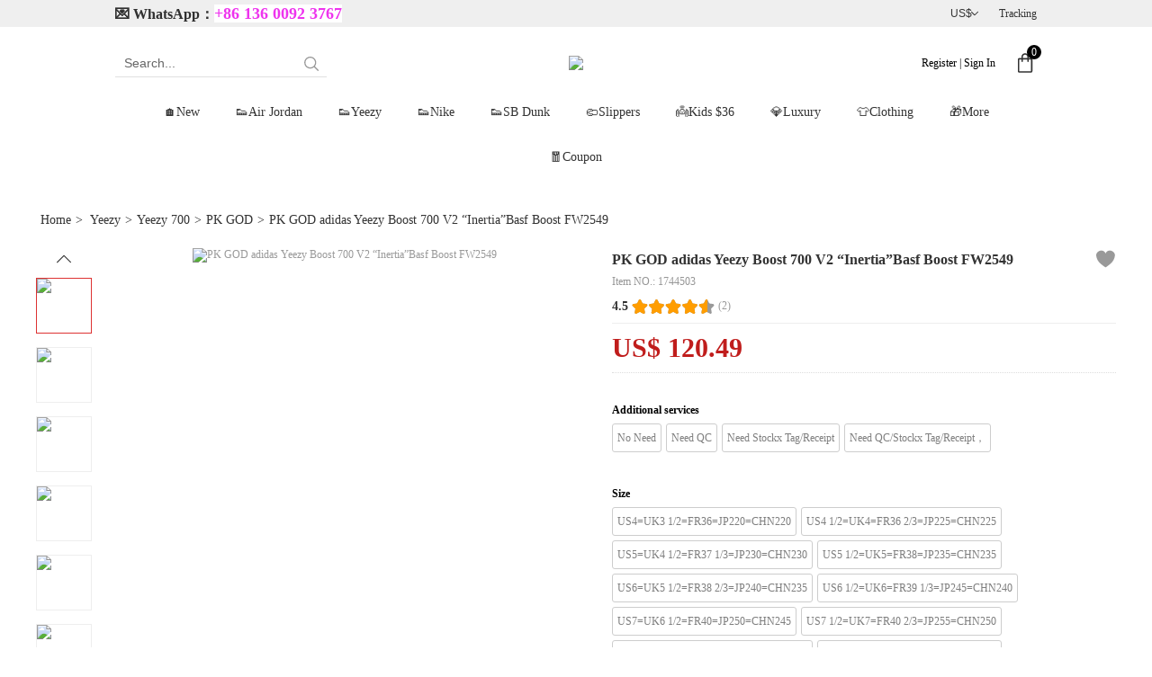

--- FILE ---
content_type: text/html; charset=UTF-8
request_url: https://www.fashionreps.vip/PK-GOD-adidas-Yeezy-Boost-700-V2-%E2%80%9CInertia%E2%80%9DBasf-Boost-FW2549-p1744503.html
body_size: 43123
content:
 








<!DOCTYPE html PUBLIC "-//W3C//DTD XHTML 1.0 Transitional//EN" "http://www.w3.org/TR/xhtml1/DTD/xhtml1-transitional.dtd">
<html xmlns="http://www.w3.org/1999/xhtml">
    <head>

    
    <title>US$ 120.49 - PK GOD    adidas Yeezy Boost 700 V2 “Inertia”Basf Boost   FW2549 - www.fashionreps.vip</title>
    <meta name="keywords" content="PK GOD    adidas Yeezy Boost 700 V2 “Inertia”Basf Boost   FW2549, Yeezy,Yeezy 700,PK GOD - www.fashionreps.vip" />
    <meta name="description" content="PK GOD    adidas Yeezy Boost 700 V2 “Inertia”Basf Boost   FW2549, Yeezy,Yeezy 700,PK GOD - www.fashionreps.vip" />
    
    <meta name="viewport" content="width=device-width,initial-scale=1.0, minimum-scale=1.0, maximum-scale=1.0, user-scalable=no"/>
     
    <link rel="Shortcut Icon" href="https://us01-imgcdn.shopifp.com/67718/2022/03/02/7/c/7c4a82e3f5da63cb.png">
    <link rel="Bookmark" href="https://us01-imgcdn.shopifp.com/67718/2022/03/02/7/c/7c4a82e3f5da63cb.png">
        <meta http-equiv="Content-Type" content="text/html; charset=utf-8" />
    <link rel="stylesheet" href="/res/front/newdefault/statics/css/style.css?v=20231103-01" type="text/css" />
    <link rel="stylesheet" href="/res/front/newdefault/statics/css/block_2020.css?v=20231103-01" type="text/css" />
    <link rel="stylesheet" href="/res/front/newdefault/statics/font_icon1/iconfont.css?v=20231103-01" type="text/css" />
    <link rel="stylesheet" href="/res/front/newdefault/statics/sns_iconfont/iconfont.css?v=20231103-01" type="text/css" />
    
    <link rel="stylesheet" href="/res/front/v3017/statics/css/animate.min.css?v=20231103-01" type="text/css" />
    <link rel="stylesheet" href="/res/front/v3017/statics/css/swiper.min.css?v=20231103-01" type="text/css" /> 
    <link rel="stylesheet" href="/res/front/v3017/statics/css/template.css?v=20210330-2" is_dev="1"  type="text/css" />
    <link rel="stylesheet" href="//us01.imgcdn.ymcart.com/0/servicefont/iconfont.css?v=11" type="text/css" media="screen">
    <link href="//fonts.ymcart.com/css?family=Verdana" rel="stylesheet">
    <script type="text/javascript" src="/res/front/newdefault/statics/js/jquery.js?v=20231103-01"></script> 
      
    <script type="text/javascript" src="/res/front/newdefault/statics/js/public_2019.js?v=20231103-01"></script> 
     
     
     
     
    <script type="text/javascript" src="/res/front/v3017/statics/js/swiper.min.js?v=20231103-01"></script> 
    <script type="text/javascript" src="/res/front/v3017/statics/js/jquery.SuperSlide.2.1.2.js?v=20231103-01"></script>   
    <!--[if IE 6]><script type="text/javascript" src="/res/front/v3017/statics/js/pngfix.js?v=20231103-01"></script><![endif]-->
    
    
<!-- Ymcart Meta Tag -->
<link rel="canonical" href="https://www.fashionreps.vip/PK-GOD-adidas-Yeezy-Boost-700-V2-%E2%80%9CInertia%E2%80%9DBasf-Boost-FW2549-p1744503.html"/>
<link rel="alternate" media="only screen and (max-width: 640px)" href="https://m.fashionreps.vip/PK-GOD-adidas-Yeezy-Boost-700-V2-%E2%80%9CInertia%E2%80%9DBasf-Boost-FW2549-p1744503.html">
<meta property="author" content="www.fashionreps.vip" />
<meta name="copyright" content="CopyRight 2025 www.fashionreps.vip, All Rights Reserved" />
<meta charset="utf-8"/>
<meta http-equiv="X-UA-Compatible" content="IE=edge,chrome=1">
<meta name="referrer" content="always">
<meta http-equiv="content-language" content="en" />
<meta http-equiv='x-dns-prefetch-control' content='on'>
<link rel='dns-prefetch' href='//us01.imgcdn.shopifp.com'>
<link rel='dns-prefetch' href='//us01-statics.shopifp.com'>
<link rel='dns-prefetch' href='//us01-firewall.shopifp.com'>
<link rel='dns-prefetch' href='//us01-analysis.shopifp.com'>
<!-- Ymcart Meta Tag -->

<!-- Ymcart Monitor Tag -->
<script type="text/javascript">
//_ymcart_monitor_tag_product
</script>
<!-- YMCart Monitor Tag -->

<!-- Open Graph -->
<meta property="og:title" content="PK GOD    adidas Yeezy Boost 700 V2 “Inertia”Basf Boost   FW2549" />
<meta property="og:description" content="PK GOD    adidas Yeezy Boost 700 V2 “Inertia”Basf Boost   FW2549" />
<meta property="og:type" content="product" />
<meta property="og:url" content="https://www.fashionreps.vip/PK-GOD-adidas-Yeezy-Boost-700-V2-%E2%80%9CInertia%E2%80%9DBasf-Boost-FW2549-p1744503.html?utm_source=sns_share&utm_medium=open_graph" />
<meta property="og:image" content="https://us01-imgcdn.shopifp.com/67718/2022/02/24/6/4/64a0394e00b76815.jpg" />
<meta property="og:site_name" content="https://www.fashionreps.vip" />
<meta property="og:price:amount" content="850" />
<meta property="og:price:currency" content="USD" />
<meta property="og:availability" content="instock" />

<!-- Open Graph End -->

<!-- YMCart LD+JSON Start -->
<script type="application/ld+json">
{"@context":"https://schema.org/","@type":"Product","name":"PK GOD    adidas Yeezy Boost 700 V2 “Inertia”Basf Boost   FW2549","image":["http://us01-imgcdn.shopifp.com/67718/2022/02/24/6/4/64a0394e00b76815.jpg","http://us01-imgcdn.shopifp.com/67718/2022/02/24/4/1/413375abb7f2e100.jpg","http://us01-imgcdn.shopifp.com/67718/2022/02/24/0/5/059a23ea501b8571.jpg","http://us01-imgcdn.shopifp.com/67718/2022/02/24/2/e/2e85dadb1c1f494c.jpg","http://us01-imgcdn.shopifp.com/67718/2022/02/24/6/8/6893331b101835f5.jpg","http://us01-imgcdn.shopifp.com/67718/2022/02/24/3/3/332e9fa040d1fd58.jpg","http://us01-imgcdn.shopifp.com/67718/2022/02/24/3/0/30d263aa79da1a38.jpg","http://us01-imgcdn.shopifp.com/67718/2022/02/24/6/5/65cb9f9bd844c03f.jpg","http://us01-imgcdn.shopifp.com/67718/2022/02/24/9/e/9e035e4450b64522.jpg","http://us01-imgcdn.shopifp.com/67718/2022/02/24/1/2/12959adeb191274a.jpg","http://us01-imgcdn.shopifp.com/67718/2022/02/24/6/4/64c33a14124369db.jpg","http://us01-imgcdn.shopifp.com/67718/2022/02/24/7/0/7010778631c70cce.jpg"],"description":"PK GOD    adidas Yeezy Boost 700 V2 “Inertia”Basf Boost   FW2549","mpn":"1744503","sku":"1744503","offers":{"@type":"Offer","priceCurrency":"USD","price":"120.49","availability":"https://schema.org/InStock","url":"https://www.fashionreps.vip/PK-GOD-adidas-Yeezy-Boost-700-V2-%E2%80%9CInertia%E2%80%9DBasf-Boost-FW2549-p1744503.html"},"aggregateRating":{"@type":"AggregateRating","ratingValue":"4.5","reviewCount":"2"},"review":[{"@type":"Review","author":{"@type":"Person","name":"Alberta Lucius"},"datePublished":"2022-03-01","reviewBody":"I would recommend this one. I have been using it for over a year now","name":"Review-4962597","reviewRating":{"@type":"Rating","bestRating":"5","ratingValue":"4","worstRating":"1"}},{"@type":"Review","author":{"@type":"Person","name":"Hiram Christiana"},"datePublished":"2022-03-01","reviewBody":"Fast shipping. Comfortable shoe for everyday use. Nice color","name":"Review-4962604","reviewRating":{"@type":"Rating","bestRating":"5","ratingValue":"5","worstRating":"1"}}]}
</script>
<script type="application/ld+json">
{
		"@context": "http://schema.org",
		"@type": "BreadcrumbList",
		"itemListElement": [{
		"@type": "ListItem",
		"position": "1",
		"name": " Yeezy",
		"item": "https://www.fashionreps.vip/Yeezy-c121144.html"
		},{
		"@type": "ListItem",
		"position": "2",
		"name": "Yeezy 700",
		"item": "https://www.fashionreps.vip/Yeezy-700-c121167.html"
		},{
		"@type": "ListItem",
		"position": "3",
		"name": "PK GOD",
		"item": "https://www.fashionreps.vip/PK-GOD-c121295.html"
		}]}
</script>
<!-- YMCart LD+JSON End -->
<!-- YMCart Analysis Start -->
<script async type="text/javascript" src="//us01-analysis.shopifp.com/collect.js?v=20230311"></script>
<script>function ymSendJsErr(msg, url, line, col) {
	var s = 'l=' + encodeURIComponent(line + ':' + col) +
			'&m=' + encodeURIComponent(msg) +
			'&u=' + encodeURIComponent(url) +
			'&id=67718'+
			'&a=' + encodeURIComponent(navigator.userAgent) +
			'&t=' + (new Date()).getTime();
			var i = new Image();
			i.src = '//us01-analysis.shopifp.com/jserr.php?' + s;
}
window.onerror = ymSendJsErr;
function ymLogJsErr(err,url,line,col){
	err&&ymSendJsErr(err.stack||err.message,url||location.href,line||0,col||0);
}
</script>
<script type="text/javascript">
window.ymcartDataLayer = window.ymcartDataLayer || [];
function ytag(){ymcartDataLayer.push(arguments);}
ymcart_analysis	=	'us01-analysis.shopifp.com';
ymcart_store_id	=	67718;
ymcart_user_id	=	0;
ymcart_user_group_id	=	0;
ymcart_account_token	=	'';
ymcart_time_zone	=	'Etc/GMT-8';
ymcart_page_ca	=	'product-detail';
ymcart_thumb_quality ='90';
ymcart_oss_default_query ='quality,Q_90/interlace,0/auto-orient,0/format,webp';
ymcart_user_email	=	'';
ymcart_currency = eval('('+'{\"id\":\"57552\",\"store_id\":\"67718\",\"status\":\"1\",\"is_main\":\"0\",\"base_name\":\"USD\",\"symbol_left\":\"US$\",\"symbol_right\":\"\",\"exchange_rate\":\"0.14175349\",\"decimal_num\":\"2\",\"standard_code\":\"USD\",\"country_code\":\"\",\"create_time\":\"1766574524\",\"listorder\":\"5\",\"symbol_separator\":\"\"}'+')');
ymcart_currency_code	=	'USD';
ymcart_currency_rate	=	0.14175349;
ymcart_currency_lcoin	=	'US$';
ymcart_currency_rcoin	=	'';
ymcart_currency_separator	=	'';
ymcart_currency_decimal	=	'2';
ymcart_website_domain	=	'www.fashionreps.vip';
ymcart_client_country	=	'US';
ymcart_protocal_type	=	'https://';
ymcart_website_language	=	'zh-en';
ymcart_website_lang	=	'';
ymcart_real_domain		=	'www.fashionreps.vip';
ymcart_site_type		=	'PC';
ymcart_utm_source		=	'direct';
ymcart_utm_medium		=	'default';
ymcart_accpet_webp		=	1;
ymcart_email_is_optional	=	'';
ymcart_guest_order_open	=	'';
ymcart_countrys = eval('('+'{\"1\":{\"base_name\":\"Afghanistan\",\"country_code_2\":\"AF\",\"country_code_3\":\"AFG\",\"tel_area_code\":\"93\"},\"2\":{\"base_name\":\"Aland Islands\",\"country_code_2\":\"AX\",\"country_code_3\":\"ALA\",\"tel_area_code\":\"358\"},\"3\":{\"base_name\":\"Albania\",\"country_code_2\":\"AL\",\"country_code_3\":\"ALB\",\"tel_area_code\":\"355\"},\"4\":{\"base_name\":\"Algeria\",\"country_code_2\":\"DZ\",\"country_code_3\":\"DZA\",\"tel_area_code\":\"213\"},\"5\":{\"base_name\":\"American Samoa\",\"country_code_2\":\"AS\",\"country_code_3\":\"ASM\",\"tel_area_code\":\"1684\"},\"6\":{\"base_name\":\"Andorra\",\"country_code_2\":\"AD\",\"country_code_3\":\"AND\",\"tel_area_code\":\"376\"},\"7\":{\"base_name\":\"Angola\",\"country_code_2\":\"AO\",\"country_code_3\":\"AGO\",\"tel_area_code\":\"244\"},\"8\":{\"base_name\":\"Anguilla\",\"country_code_2\":\"AI\",\"country_code_3\":\"AIA\",\"tel_area_code\":\"1264\"},\"9\":{\"base_name\":\"Antarctica\",\"country_code_2\":\"AQ\",\"country_code_3\":\"ATA\",\"tel_area_code\":\"672\"},\"10\":{\"base_name\":\"Antigua And Barbuda\",\"country_code_2\":\"AG\",\"country_code_3\":\"ATG\",\"tel_area_code\":\"1268\"},\"11\":{\"base_name\":\"Argentina\",\"country_code_2\":\"AR\",\"country_code_3\":\"ARG\",\"tel_area_code\":\"54\"},\"12\":{\"base_name\":\"Armenia\",\"country_code_2\":\"AM\",\"country_code_3\":\"ARM\",\"tel_area_code\":\"374\"},\"13\":{\"base_name\":\"Aruba\",\"country_code_2\":\"AW\",\"country_code_3\":\"ABW\",\"tel_area_code\":\"297\"},\"14\":{\"base_name\":\"Australia\",\"country_code_2\":\"AU\",\"country_code_3\":\"AUS\",\"tel_area_code\":\"61\"},\"15\":{\"base_name\":\"Austria\",\"country_code_2\":\"AT\",\"country_code_3\":\"AUT\",\"tel_area_code\":\"43\"},\"16\":{\"base_name\":\"Azerbaijan\",\"country_code_2\":\"AZ\",\"country_code_3\":\"AZE\",\"tel_area_code\":\"994\"},\"17\":{\"base_name\":\"Bahamas\",\"country_code_2\":\"BS\",\"country_code_3\":\"BHS\",\"tel_area_code\":\"1242\"},\"18\":{\"base_name\":\"Bahrain\",\"country_code_2\":\"BH\",\"country_code_3\":\"BHR\",\"tel_area_code\":\"973\"},\"19\":{\"base_name\":\"Bangladesh\",\"country_code_2\":\"BD\",\"country_code_3\":\"BGD\",\"tel_area_code\":\"880\"},\"20\":{\"base_name\":\"Barbados\",\"country_code_2\":\"BB\",\"country_code_3\":\"BRB\",\"tel_area_code\":\"1246\"},\"21\":{\"base_name\":\"Belarus\",\"country_code_2\":\"BY\",\"country_code_3\":\"BLR\",\"tel_area_code\":\"375\"},\"22\":{\"base_name\":\"Belgium\",\"country_code_2\":\"BE\",\"country_code_3\":\"BEL\",\"tel_area_code\":\"32\"},\"23\":{\"base_name\":\"Belize\",\"country_code_2\":\"BZ\",\"country_code_3\":\"BLZ\",\"tel_area_code\":\"501\"},\"24\":{\"base_name\":\"Benin\",\"country_code_2\":\"BJ\",\"country_code_3\":\"BEN\",\"tel_area_code\":\"229\"},\"25\":{\"base_name\":\"Bermuda\",\"country_code_2\":\"BM\",\"country_code_3\":\"BMU\",\"tel_area_code\":\"1441\"},\"26\":{\"base_name\":\"Bhutan\",\"country_code_2\":\"BT\",\"country_code_3\":\"BTN\",\"tel_area_code\":\"975\"},\"27\":{\"base_name\":\"Bolivia\",\"country_code_2\":\"BO\",\"country_code_3\":\"BOL\",\"tel_area_code\":\"591\"},\"251\":{\"base_name\":\"Bonaire,\\u00a0Sint\\u00a0Eustatius\\u00a0and\\u00a0Saba\",\"country_code_2\":\"BQ\",\"country_code_3\":\"BES\",\"tel_area_code\":\"599\"},\"28\":{\"base_name\":\"Bosnia And Herzegovina\",\"country_code_2\":\"BA\",\"country_code_3\":\"BIH\",\"tel_area_code\":\"387\"},\"29\":{\"base_name\":\"Botswana\",\"country_code_2\":\"BW\",\"country_code_3\":\"BWA\",\"tel_area_code\":\"267\"},\"30\":{\"base_name\":\"Bouvet Island\",\"country_code_2\":\"BV\",\"country_code_3\":\"BVT\",\"tel_area_code\":null},\"31\":{\"base_name\":\"Brazil\",\"country_code_2\":\"BR\",\"country_code_3\":\"BRA\",\"tel_area_code\":\"55\"},\"32\":{\"base_name\":\"British Indian Ocean Territory\",\"country_code_2\":\"IO\",\"country_code_3\":\"IOT\",\"tel_area_code\":\"246\"},\"33\":{\"base_name\":\"Brunei Darussalam\",\"country_code_2\":\"BN\",\"country_code_3\":\"BRN\",\"tel_area_code\":\"673\"},\"34\":{\"base_name\":\"Bulgaria\",\"country_code_2\":\"BG\",\"country_code_3\":\"BGR\",\"tel_area_code\":\"359\"},\"35\":{\"base_name\":\"Burkina Faso\",\"country_code_2\":\"BF\",\"country_code_3\":\"BFA\",\"tel_area_code\":\"226\"},\"36\":{\"base_name\":\"Burundi\",\"country_code_2\":\"BI\",\"country_code_3\":\"BDI\",\"tel_area_code\":\"257\"},\"37\":{\"base_name\":\"Cambodia\",\"country_code_2\":\"KH\",\"country_code_3\":\"KHM\",\"tel_area_code\":\"855\"},\"38\":{\"base_name\":\"Cameroon\",\"country_code_2\":\"CM\",\"country_code_3\":\"CMR\",\"tel_area_code\":\"237\"},\"39\":{\"base_name\":\"Canada\",\"country_code_2\":\"CA\",\"country_code_3\":\"CAN\",\"tel_area_code\":\"1\"},\"253\":{\"base_name\":\"Canary Islands (Spain)\",\"country_code_2\":\"IC\",\"country_code_3\":\"IC_\",\"tel_area_code\":\"3422\"},\"40\":{\"base_name\":\"Cape Verde\",\"country_code_2\":\"CV\",\"country_code_3\":\"CPV\",\"tel_area_code\":\"238\"},\"41\":{\"base_name\":\"Cayman Islands\",\"country_code_2\":\"KY\",\"country_code_3\":\"CYM\",\"tel_area_code\":\"1345\"},\"42\":{\"base_name\":\"Central African Republic\",\"country_code_2\":\"CF\",\"country_code_3\":\"CAF\",\"tel_area_code\":\"236\"},\"43\":{\"base_name\":\"Chad\",\"country_code_2\":\"TD\",\"country_code_3\":\"TCD\",\"tel_area_code\":\"235\"},\"44\":{\"base_name\":\"Chile\",\"country_code_2\":\"CL\",\"country_code_3\":\"CHL\",\"tel_area_code\":\"56\"},\"45\":{\"base_name\":\"China\",\"country_code_2\":\"CN\",\"country_code_3\":\"CHN\",\"tel_area_code\":\"86\"},\"46\":{\"base_name\":\"Christmas Island\",\"country_code_2\":\"CX\",\"country_code_3\":\"CXR\",\"tel_area_code\":\"61\"},\"47\":{\"base_name\":\"Cocos (Keeling) Islands\",\"country_code_2\":\"CC\",\"country_code_3\":\"CCK\",\"tel_area_code\":\"61\"},\"48\":{\"base_name\":\"Colombia\",\"country_code_2\":\"CO\",\"country_code_3\":\"COL\",\"tel_area_code\":\"57\"},\"49\":{\"base_name\":\"Comoros\",\"country_code_2\":\"KM\",\"country_code_3\":\"COM\",\"tel_area_code\":\"269\"},\"50\":{\"base_name\":\"Cook Islands\",\"country_code_2\":\"CK\",\"country_code_3\":\"COK\",\"tel_area_code\":\"682\"},\"51\":{\"base_name\":\"Costa Rica\",\"country_code_2\":\"CR\",\"country_code_3\":\"CRI\",\"tel_area_code\":\"506\"},\"52\":{\"base_name\":\"Cote D\'ivoire\",\"country_code_2\":\"CI\",\"country_code_3\":\"CIV\",\"tel_area_code\":\"225\"},\"53\":{\"base_name\":\"Croatia\",\"country_code_2\":\"HR\",\"country_code_3\":\"HRV\",\"tel_area_code\":\"385\"},\"54\":{\"base_name\":\"Cuba\",\"country_code_2\":\"CU\",\"country_code_3\":\"CUB\",\"tel_area_code\":\"53\"},\"249\":{\"base_name\":\"Curacao\",\"country_code_2\":\"CW\",\"country_code_3\":\"CUW\",\"tel_area_code\":\"5999\"},\"55\":{\"base_name\":\"Cyprus\",\"country_code_2\":\"CY\",\"country_code_3\":\"CYP\",\"tel_area_code\":\"357\"},\"56\":{\"base_name\":\"Czech Republic\",\"country_code_2\":\"CZ\",\"country_code_3\":\"CZE\",\"tel_area_code\":\"420\"},\"57\":{\"base_name\":\"Democratic Republic of the Congo\",\"country_code_2\":\"CD\",\"country_code_3\":\"COD\",\"tel_area_code\":\"243\"},\"58\":{\"base_name\":\"Denmark\",\"country_code_2\":\"DK\",\"country_code_3\":\"DNK\",\"tel_area_code\":\"45\"},\"59\":{\"base_name\":\"Djibouti\",\"country_code_2\":\"DJ\",\"country_code_3\":\"DJI\",\"tel_area_code\":\"253\"},\"60\":{\"base_name\":\"Dominica\",\"country_code_2\":\"DM\",\"country_code_3\":\"DMA\",\"tel_area_code\":\"1767\"},\"61\":{\"base_name\":\"Dominican Republic\",\"country_code_2\":\"DO\",\"country_code_3\":\"DOM\",\"tel_area_code\":\"1809\"},\"62\":{\"base_name\":\"Ecuador\",\"country_code_2\":\"EC\",\"country_code_3\":\"ECU\",\"tel_area_code\":\"593\"},\"63\":{\"base_name\":\"Egypt\",\"country_code_2\":\"EG\",\"country_code_3\":\"EGY\",\"tel_area_code\":\"20\"},\"64\":{\"base_name\":\"El Salvador\",\"country_code_2\":\"SV\",\"country_code_3\":\"SLV\",\"tel_area_code\":\"503\"},\"65\":{\"base_name\":\"Equatorial Guinea\",\"country_code_2\":\"GQ\",\"country_code_3\":\"GNQ\",\"tel_area_code\":\"240\"},\"66\":{\"base_name\":\"Eritrea\",\"country_code_2\":\"ER\",\"country_code_3\":\"ERI\",\"tel_area_code\":\"291\"},\"67\":{\"base_name\":\"Estonia\",\"country_code_2\":\"EE\",\"country_code_3\":\"EST\",\"tel_area_code\":\"372\"},\"68\":{\"base_name\":\"Ethiopia\",\"country_code_2\":\"ET\",\"country_code_3\":\"ETH\",\"tel_area_code\":\"251\"},\"69\":{\"base_name\":\"Falkland Islands (malvinas)\",\"country_code_2\":\"FK\",\"country_code_3\":\"FLK\",\"tel_area_code\":\"500\"},\"70\":{\"base_name\":\"Faroe Islands\",\"country_code_2\":\"FO\",\"country_code_3\":\"FRO\",\"tel_area_code\":\"298\"},\"71\":{\"base_name\":\"Fiji\",\"country_code_2\":\"FJ\",\"country_code_3\":\"FJI\",\"tel_area_code\":\"679\"},\"72\":{\"base_name\":\"Finland\",\"country_code_2\":\"FI\",\"country_code_3\":\"FIN\",\"tel_area_code\":\"358\"},\"73\":{\"base_name\":\"France\",\"country_code_2\":\"FR\",\"country_code_3\":\"FRA\",\"tel_area_code\":\"33\"},\"74\":{\"base_name\":\"French Guiana\",\"country_code_2\":\"GF\",\"country_code_3\":\"GUF\",\"tel_area_code\":\"594\"},\"75\":{\"base_name\":\"French Polynesia\",\"country_code_2\":\"PF\",\"country_code_3\":\"PYF\",\"tel_area_code\":\"689\"},\"76\":{\"base_name\":\"French Southern Territories\",\"country_code_2\":\"TF\",\"country_code_3\":\"ATF\",\"tel_area_code\":\"596\"},\"77\":{\"base_name\":\"Gabon\",\"country_code_2\":\"GA\",\"country_code_3\":\"GAB\",\"tel_area_code\":\"241\"},\"78\":{\"base_name\":\"Gambia\",\"country_code_2\":\"GM\",\"country_code_3\":\"GMB\",\"tel_area_code\":\"220\"},\"79\":{\"base_name\":\"Georgia\",\"country_code_2\":\"GE\",\"country_code_3\":\"GEO\",\"tel_area_code\":\"995\"},\"80\":{\"base_name\":\"Germany\",\"country_code_2\":\"DE\",\"country_code_3\":\"DEU\",\"tel_area_code\":\"49\"},\"81\":{\"base_name\":\"Ghana\",\"country_code_2\":\"GH\",\"country_code_3\":\"GHA\",\"tel_area_code\":\"233\"},\"82\":{\"base_name\":\"Gibraltar\",\"country_code_2\":\"GI\",\"country_code_3\":\"GIB\",\"tel_area_code\":\"350\"},\"83\":{\"base_name\":\"Greece\",\"country_code_2\":\"GR\",\"country_code_3\":\"GRC\",\"tel_area_code\":\"30\"},\"84\":{\"base_name\":\"Greenland\",\"country_code_2\":\"GL\",\"country_code_3\":\"GRL\",\"tel_area_code\":\"299\"},\"85\":{\"base_name\":\"Grenada\",\"country_code_2\":\"GD\",\"country_code_3\":\"GRD\",\"tel_area_code\":\"1473\"},\"86\":{\"base_name\":\"Guadeloupe\",\"country_code_2\":\"GP\",\"country_code_3\":\"GLP\",\"tel_area_code\":\"590\"},\"87\":{\"base_name\":\"Guam\",\"country_code_2\":\"GU\",\"country_code_3\":\"GUM\",\"tel_area_code\":\"1671\"},\"88\":{\"base_name\":\"Guatemala\",\"country_code_2\":\"GT\",\"country_code_3\":\"GTM\",\"tel_area_code\":\"502\"},\"244\":{\"base_name\":\"Guernsey\",\"country_code_2\":\"GG\",\"country_code_3\":\"GGY\",\"tel_area_code\":\"44\"},\"89\":{\"base_name\":\"Guinea\",\"country_code_2\":\"GN\",\"country_code_3\":\"GIN\",\"tel_area_code\":\"224\"},\"90\":{\"base_name\":\"Guinea-bissau\",\"country_code_2\":\"GW\",\"country_code_3\":\"GNB\",\"tel_area_code\":\"245\"},\"91\":{\"base_name\":\"Guyana\",\"country_code_2\":\"GY\",\"country_code_3\":\"GUY\",\"tel_area_code\":\"592\"},\"92\":{\"base_name\":\"Haiti\",\"country_code_2\":\"HT\",\"country_code_3\":\"HTI\",\"tel_area_code\":\"509\"},\"93\":{\"base_name\":\"Heard Island and McDonald Islands\",\"country_code_2\":\"HM\",\"country_code_3\":\"HMD\",\"tel_area_code\":null},\"94\":{\"base_name\":\"Holy See (vatican City State)\",\"country_code_2\":\"VA\",\"country_code_3\":\"VAT\",\"tel_area_code\":\"379\"},\"95\":{\"base_name\":\"Honduras\",\"country_code_2\":\"HN\",\"country_code_3\":\"HND\",\"tel_area_code\":\"504\"},\"96\":{\"base_name\":\"Hong Kong (China)\",\"country_code_2\":\"HK\",\"country_code_3\":\"HKG\",\"tel_area_code\":\"852\"},\"97\":{\"base_name\":\"Hungary\",\"country_code_2\":\"HU\",\"country_code_3\":\"HUN\",\"tel_area_code\":\"36\"},\"98\":{\"base_name\":\"Iceland\",\"country_code_2\":\"IS\",\"country_code_3\":\"ISL\",\"tel_area_code\":\"354\"},\"99\":{\"base_name\":\"India\",\"country_code_2\":\"IN\",\"country_code_3\":\"IND\",\"tel_area_code\":\"91\"},\"100\":{\"base_name\":\"Indonesia\",\"country_code_2\":\"ID\",\"country_code_3\":\"IDN\",\"tel_area_code\":\"62\"},\"101\":{\"base_name\":\"Iran\",\"country_code_2\":\"IR\",\"country_code_3\":\"IRN\",\"tel_area_code\":\"98\"},\"102\":{\"base_name\":\"Iraq\",\"country_code_2\":\"IQ\",\"country_code_3\":\"IRQ\",\"tel_area_code\":\"964\"},\"103\":{\"base_name\":\"Ireland\",\"country_code_2\":\"IE\",\"country_code_3\":\"IRL\",\"tel_area_code\":\"353\"},\"104\":{\"base_name\":\"Isle Of Man\",\"country_code_2\":\"IM\",\"country_code_3\":\"IMN\",\"tel_area_code\":\"44\"},\"105\":{\"base_name\":\"Israel\",\"country_code_2\":\"IL\",\"country_code_3\":\"ISR\",\"tel_area_code\":\"972\"},\"106\":{\"base_name\":\"Italy\",\"country_code_2\":\"IT\",\"country_code_3\":\"ITA\",\"tel_area_code\":\"39\"},\"107\":{\"base_name\":\"Jamaica\",\"country_code_2\":\"JM\",\"country_code_3\":\"JAM\",\"tel_area_code\":\"1876\"},\"108\":{\"base_name\":\"Japan\",\"country_code_2\":\"JP\",\"country_code_3\":\"JPN\",\"tel_area_code\":\"81\"},\"247\":{\"base_name\":\"Jersey\",\"country_code_2\":\"JE\",\"country_code_3\":\"JEY\",\"tel_area_code\":\"44\"},\"109\":{\"base_name\":\"Jordan\",\"country_code_2\":\"JO\",\"country_code_3\":\"JOR\",\"tel_area_code\":\"962\"},\"110\":{\"base_name\":\"Kazakhstan\",\"country_code_2\":\"KZ\",\"country_code_3\":\"KAZ\",\"tel_area_code\":\"7\"},\"111\":{\"base_name\":\"Kenya\",\"country_code_2\":\"KE\",\"country_code_3\":\"KEN\",\"tel_area_code\":\"254\"},\"112\":{\"base_name\":\"Kiribati\",\"country_code_2\":\"KI\",\"country_code_3\":\"KIR\",\"tel_area_code\":\"686\"},\"113\":{\"base_name\":\"Korea\",\"country_code_2\":\"KR\",\"country_code_3\":\"KOR\",\"tel_area_code\":\"82\"},\"252\":{\"base_name\":\"Kosovo\",\"country_code_2\":\"XK\",\"country_code_3\":\"XKS\",\"tel_area_code\":\"381\"},\"114\":{\"base_name\":\"Kuwait\",\"country_code_2\":\"KW\",\"country_code_3\":\"KWT\",\"tel_area_code\":\"965\"},\"115\":{\"base_name\":\"Kyrgyzstan\",\"country_code_2\":\"KG\",\"country_code_3\":\"KGZ\",\"tel_area_code\":\"996\"},\"116\":{\"base_name\":\"Lao People\'s Democratic Republic\",\"country_code_2\":\"LA\",\"country_code_3\":\"LAO\",\"tel_area_code\":\"856\"},\"117\":{\"base_name\":\"Latvia\",\"country_code_2\":\"LV\",\"country_code_3\":\"LVA\",\"tel_area_code\":\"371\"},\"118\":{\"base_name\":\"Lebanon\",\"country_code_2\":\"LB\",\"country_code_3\":\"LBN\",\"tel_area_code\":\"961\"},\"119\":{\"base_name\":\"Lesotho\",\"country_code_2\":\"LS\",\"country_code_3\":\"LSO\",\"tel_area_code\":\"266\"},\"120\":{\"base_name\":\"Liberia\",\"country_code_2\":\"LR\",\"country_code_3\":\"LBR\",\"tel_area_code\":\"231\"},\"121\":{\"base_name\":\"Libyan Arab Jamahiriya\",\"country_code_2\":\"LY\",\"country_code_3\":\"LBY\",\"tel_area_code\":\"218\"},\"122\":{\"base_name\":\"Liechtenstein\",\"country_code_2\":\"LI\",\"country_code_3\":\"LIE\",\"tel_area_code\":\"423\"},\"123\":{\"base_name\":\"Lithuania\",\"country_code_2\":\"LT\",\"country_code_3\":\"LTU\",\"tel_area_code\":\"370\"},\"124\":{\"base_name\":\"Luxembourg\",\"country_code_2\":\"LU\",\"country_code_3\":\"LUX\",\"tel_area_code\":\"352\"},\"125\":{\"base_name\":\"Macao (China)\",\"country_code_2\":\"MO\",\"country_code_3\":\"MAC\",\"tel_area_code\":\"853\"},\"126\":{\"base_name\":\"Macedonia\",\"country_code_2\":\"MK\",\"country_code_3\":\"MKD\",\"tel_area_code\":\"389\"},\"127\":{\"base_name\":\"Madagascar\",\"country_code_2\":\"MG\",\"country_code_3\":\"MDG\",\"tel_area_code\":\"261\"},\"128\":{\"base_name\":\"Malawi\",\"country_code_2\":\"MW\",\"country_code_3\":\"MWI\",\"tel_area_code\":\"265\"},\"129\":{\"base_name\":\"Malaysia\",\"country_code_2\":\"MY\",\"country_code_3\":\"MYS\",\"tel_area_code\":\"60\"},\"130\":{\"base_name\":\"Maldives\",\"country_code_2\":\"MV\",\"country_code_3\":\"MDV\",\"tel_area_code\":\"960\"},\"131\":{\"base_name\":\"Mali\",\"country_code_2\":\"ML\",\"country_code_3\":\"MLI\",\"tel_area_code\":\"223\"},\"132\":{\"base_name\":\"Malta\",\"country_code_2\":\"MT\",\"country_code_3\":\"MLT\",\"tel_area_code\":\"356\"},\"133\":{\"base_name\":\"Marshall Islands\",\"country_code_2\":\"MH\",\"country_code_3\":\"MHL\",\"tel_area_code\":\"692\"},\"134\":{\"base_name\":\"Martinique\",\"country_code_2\":\"MQ\",\"country_code_3\":\"MTQ\",\"tel_area_code\":\"596\"},\"135\":{\"base_name\":\"Mauritania\",\"country_code_2\":\"MR\",\"country_code_3\":\"MRT\",\"tel_area_code\":\"222\"},\"136\":{\"base_name\":\"Mauritius\",\"country_code_2\":\"MU\",\"country_code_3\":\"MUS\",\"tel_area_code\":\"230\"},\"137\":{\"base_name\":\"Mayotte\",\"country_code_2\":\"YT\",\"country_code_3\":\"MYT\",\"tel_area_code\":\"269\"},\"138\":{\"base_name\":\"Mexico\",\"country_code_2\":\"MX\",\"country_code_3\":\"MEX\",\"tel_area_code\":\"52\"},\"139\":{\"base_name\":\"Micronesia\",\"country_code_2\":\"FM\",\"country_code_3\":\"FSM\",\"tel_area_code\":\"691\"},\"140\":{\"base_name\":\"Moldova\",\"country_code_2\":\"MD\",\"country_code_3\":\"MDA\",\"tel_area_code\":\"373\"},\"141\":{\"base_name\":\"Monaco\",\"country_code_2\":\"MC\",\"country_code_3\":\"MCO\",\"tel_area_code\":\"377\"},\"142\":{\"base_name\":\"Mongolia\",\"country_code_2\":\"MN\",\"country_code_3\":\"MNG\",\"tel_area_code\":\"976\"},\"143\":{\"base_name\":\"Montenegro\",\"country_code_2\":\"ME\",\"country_code_3\":\"MNE\",\"tel_area_code\":\"382\"},\"144\":{\"base_name\":\"Montserrat\",\"country_code_2\":\"MS\",\"country_code_3\":\"MSR\",\"tel_area_code\":\"1664\"},\"145\":{\"base_name\":\"Morocco\",\"country_code_2\":\"MA\",\"country_code_3\":\"MAR\",\"tel_area_code\":\"212\"},\"146\":{\"base_name\":\"Mozambique\",\"country_code_2\":\"MZ\",\"country_code_3\":\"MOZ\",\"tel_area_code\":\"258\"},\"147\":{\"base_name\":\"Myanmar\",\"country_code_2\":\"MM\",\"country_code_3\":\"MMR\",\"tel_area_code\":\"95\"},\"148\":{\"base_name\":\"Namibia\",\"country_code_2\":\"NA\",\"country_code_3\":\"NAM\",\"tel_area_code\":\"264\"},\"149\":{\"base_name\":\"Nauru\",\"country_code_2\":\"NR\",\"country_code_3\":\"NRU\",\"tel_area_code\":\"674\"},\"150\":{\"base_name\":\"Nepal\",\"country_code_2\":\"NP\",\"country_code_3\":\"NPL\",\"tel_area_code\":\"977\"},\"151\":{\"base_name\":\"Netherlands\",\"country_code_2\":\"NL\",\"country_code_3\":\"NLD\",\"tel_area_code\":\"31\"},\"152\":{\"base_name\":\"Netherlands Antilles\",\"country_code_2\":\"AN\",\"country_code_3\":\"ANT\",\"tel_area_code\":\"599\"},\"153\":{\"base_name\":\"New Caledonia\",\"country_code_2\":\"NC\",\"country_code_3\":\"NCL\",\"tel_area_code\":\"687\"},\"154\":{\"base_name\":\"New Zealand\",\"country_code_2\":\"NZ\",\"country_code_3\":\"NZL\",\"tel_area_code\":\"64\"},\"155\":{\"base_name\":\"Nicaragua\",\"country_code_2\":\"NI\",\"country_code_3\":\"NIC\",\"tel_area_code\":\"505\"},\"156\":{\"base_name\":\"Niger\",\"country_code_2\":\"NE\",\"country_code_3\":\"NER\",\"tel_area_code\":\"227\"},\"157\":{\"base_name\":\"Nigeria\",\"country_code_2\":\"NG\",\"country_code_3\":\"NGA\",\"tel_area_code\":\"234\"},\"158\":{\"base_name\":\"Niue\",\"country_code_2\":\"NU\",\"country_code_3\":\"NIU\",\"tel_area_code\":\"683\"},\"159\":{\"base_name\":\"Norfolk Island\",\"country_code_2\":\"NF\",\"country_code_3\":\"NFK\",\"tel_area_code\":\"6723\"},\"160\":{\"base_name\":\"North Korea\",\"country_code_2\":\"KP\",\"country_code_3\":\"PRK\",\"tel_area_code\":\"850\"},\"161\":{\"base_name\":\"Northern Mariana Islands\",\"country_code_2\":\"MP\",\"country_code_3\":\"MNP\",\"tel_area_code\":\"1\"},\"162\":{\"base_name\":\"Norway\",\"country_code_2\":\"NO\",\"country_code_3\":\"NOR\",\"tel_area_code\":\"47\"},\"163\":{\"base_name\":\"Oman\",\"country_code_2\":\"OM\",\"country_code_3\":\"OMN\",\"tel_area_code\":\"968\"},\"164\":{\"base_name\":\"Pakistan\",\"country_code_2\":\"PK\",\"country_code_3\":\"PAK\",\"tel_area_code\":\"92\"},\"165\":{\"base_name\":\"Palau\",\"country_code_2\":\"PW\",\"country_code_3\":\"PLW\",\"tel_area_code\":\"680\"},\"166\":{\"base_name\":\"Palestinian Territory\",\"country_code_2\":\"PS\",\"country_code_3\":\"PLE\",\"tel_area_code\":\"970\"},\"167\":{\"base_name\":\"Panama\",\"country_code_2\":\"PA\",\"country_code_3\":\"PAN\",\"tel_area_code\":\"507\"},\"168\":{\"base_name\":\"Papua New Guinea\",\"country_code_2\":\"PG\",\"country_code_3\":\"PNG\",\"tel_area_code\":\"63\"},\"169\":{\"base_name\":\"Paraguay\",\"country_code_2\":\"PY\",\"country_code_3\":\"PRY\",\"tel_area_code\":\"595\"},\"170\":{\"base_name\":\"Peru\",\"country_code_2\":\"PE\",\"country_code_3\":\"PER\",\"tel_area_code\":\"51\"},\"171\":{\"base_name\":\"Philippines\",\"country_code_2\":\"PH\",\"country_code_3\":\"PHL\",\"tel_area_code\":\"63\"},\"172\":{\"base_name\":\"Pitcairn Islands\",\"country_code_2\":\"PN\",\"country_code_3\":\"PCN\",\"tel_area_code\":\"64\"},\"173\":{\"base_name\":\"Poland\",\"country_code_2\":\"PL\",\"country_code_3\":\"POL\",\"tel_area_code\":\"48\"},\"174\":{\"base_name\":\"Portugal\",\"country_code_2\":\"PT\",\"country_code_3\":\"PRT\",\"tel_area_code\":\"351\"},\"175\":{\"base_name\":\"Puerto Rico\",\"country_code_2\":\"PR\",\"country_code_3\":\"PRI\",\"tel_area_code\":\"1787\"},\"176\":{\"base_name\":\"Qatar\",\"country_code_2\":\"QA\",\"country_code_3\":\"QAT\",\"tel_area_code\":\"974\"},\"177\":{\"base_name\":\"Republic of the Congo\",\"country_code_2\":\"CG\",\"country_code_3\":\"COG\",\"tel_area_code\":\"242\"},\"178\":{\"base_name\":\"Reunion\",\"country_code_2\":\"RE\",\"country_code_3\":\"REU\",\"tel_area_code\":\"262\"},\"179\":{\"base_name\":\"Romania\",\"country_code_2\":\"RO\",\"country_code_3\":\"ROM\",\"tel_area_code\":\"40\"},\"180\":{\"base_name\":\"Russian Federation\",\"country_code_2\":\"RU\",\"country_code_3\":\"RUS\",\"tel_area_code\":\"7\"},\"181\":{\"base_name\":\"Rwanda\",\"country_code_2\":\"RW\",\"country_code_3\":\"RWA\",\"tel_area_code\":\"250\"},\"185\":{\"base_name\":\"Saint-Pierre and Miquelon\",\"country_code_2\":\"PM\",\"country_code_3\":\"SPM\",\"tel_area_code\":\"508\"},\"186\":{\"base_name\":\"Samoa\",\"country_code_2\":\"WS\",\"country_code_3\":\"WSM\",\"tel_area_code\":\"685\"},\"187\":{\"base_name\":\"San Marino\",\"country_code_2\":\"SM\",\"country_code_3\":\"SMR\",\"tel_area_code\":\"378\"},\"188\":{\"base_name\":\"Sao Tome And Principe\",\"country_code_2\":\"ST\",\"country_code_3\":\"STP\",\"tel_area_code\":\"239\"},\"189\":{\"base_name\":\"Saudi Arabia\",\"country_code_2\":\"SA\",\"country_code_3\":\"SAU\",\"tel_area_code\":\"966\"},\"190\":{\"base_name\":\"Senegal\",\"country_code_2\":\"SN\",\"country_code_3\":\"SEN\",\"tel_area_code\":\"221\"},\"191\":{\"base_name\":\"Serbia\",\"country_code_2\":\"RS\",\"country_code_3\":\"SRB\",\"tel_area_code\":\"381\"},\"192\":{\"base_name\":\"Seychelles\",\"country_code_2\":\"SC\",\"country_code_3\":\"SYC\",\"tel_area_code\":\"248\"},\"193\":{\"base_name\":\"Sierra Leone\",\"country_code_2\":\"SL\",\"country_code_3\":\"SLE\",\"tel_area_code\":\"232\"},\"194\":{\"base_name\":\"Singapore\",\"country_code_2\":\"SG\",\"country_code_3\":\"SGP\",\"tel_area_code\":\"65\"},\"195\":{\"base_name\":\"Slovakia\",\"country_code_2\":\"SK\",\"country_code_3\":\"SVK\",\"tel_area_code\":\"421\"},\"196\":{\"base_name\":\"Slovenia\",\"country_code_2\":\"SI\",\"country_code_3\":\"SVN\",\"tel_area_code\":\"386\"},\"197\":{\"base_name\":\"Solomon Islands\",\"country_code_2\":\"SB\",\"country_code_3\":\"SLB\",\"tel_area_code\":\"677\"},\"198\":{\"base_name\":\"Somalia\",\"country_code_2\":\"SO\",\"country_code_3\":\"SOM\",\"tel_area_code\":\"252\"},\"199\":{\"base_name\":\"South Africa\",\"country_code_2\":\"ZA\",\"country_code_3\":\"ZAF\",\"tel_area_code\":\"27\"},\"200\":{\"base_name\":\"South Georgia And The South Sandwich Islands\",\"country_code_2\":\"GS\",\"country_code_3\":\"SGS\",\"tel_area_code\":\"995\"},\"245\":{\"base_name\":\"South Sudan\",\"country_code_2\":\"SS\",\"country_code_3\":\"SS\",\"tel_area_code\":\"211\"},\"201\":{\"base_name\":\"Spain\",\"country_code_2\":\"ES\",\"country_code_3\":\"ESP\",\"tel_area_code\":\"34\"},\"202\":{\"base_name\":\"Sri Lanka\",\"country_code_2\":\"LK\",\"country_code_3\":\"LKA\",\"tel_area_code\":\"94\"},\"250\":{\"base_name\":\"St. Barthelemy\",\"country_code_2\":\"BL\",\"country_code_3\":\"BLM\",\"tel_area_code\":\"590\"},\"203\":{\"base_name\":\"St. Helena & Dependencies\",\"country_code_2\":\"SH\",\"country_code_3\":\"SHN\",\"tel_area_code\":\"290\"},\"182\":{\"base_name\":\"St. Kitts And Nevis\",\"country_code_2\":\"KN\",\"country_code_3\":\"KNA\",\"tel_area_code\":\"1869\"},\"183\":{\"base_name\":\"St. Lucia\",\"country_code_2\":\"LC\",\"country_code_3\":\"LCA\",\"tel_area_code\":\"1758\"},\"248\":{\"base_name\":\"St. Martin (Dutch\\u00a0part)\",\"country_code_2\":\"SX\",\"country_code_3\":\"SXM\",\"tel_area_code\":\"599\"},\"246\":{\"base_name\":\"St. Martin (French\\u00a0part)\",\"country_code_2\":\"MF\",\"country_code_3\":\"MAF\",\"tel_area_code\":\"1721\"},\"184\":{\"base_name\":\"St. Vincent And The Grenadines\",\"country_code_2\":\"VC\",\"country_code_3\":\"VCT\",\"tel_area_code\":\"1784\"},\"204\":{\"base_name\":\"Sudan\",\"country_code_2\":\"SD\",\"country_code_3\":\"SDN\",\"tel_area_code\":\"249\"},\"205\":{\"base_name\":\"Suriname\",\"country_code_2\":\"SR\",\"country_code_3\":\"SUR\",\"tel_area_code\":\"597\"},\"206\":{\"base_name\":\"Svalbard and Jan Mayen Islands\",\"country_code_2\":\"SJ\",\"country_code_3\":\"SJM\",\"tel_area_code\":\"47\"},\"207\":{\"base_name\":\"Swaziland\",\"country_code_2\":\"SZ\",\"country_code_3\":\"SWZ\",\"tel_area_code\":\"268\"},\"208\":{\"base_name\":\"Sweden\",\"country_code_2\":\"SE\",\"country_code_3\":\"SWE\",\"tel_area_code\":\"46\"},\"209\":{\"base_name\":\"Switzerland\",\"country_code_2\":\"CH\",\"country_code_3\":\"CHE\",\"tel_area_code\":\"41\"},\"210\":{\"base_name\":\"Syrian Arab Republic\",\"country_code_2\":\"SY\",\"country_code_3\":\"SYR\",\"tel_area_code\":\"963\"},\"211\":{\"base_name\":\"Taiwan (China)\",\"country_code_2\":\"TW\",\"country_code_3\":\"TWN\",\"tel_area_code\":\"886\"},\"212\":{\"base_name\":\"Tajikistan\",\"country_code_2\":\"TJ\",\"country_code_3\":\"TJK\",\"tel_area_code\":\"992\"},\"213\":{\"base_name\":\"Tanzania\",\"country_code_2\":\"TZ\",\"country_code_3\":\"TZA\",\"tel_area_code\":\"255\"},\"214\":{\"base_name\":\"Thailand\",\"country_code_2\":\"TH\",\"country_code_3\":\"THA\",\"tel_area_code\":\"66\"},\"215\":{\"base_name\":\"Timor-Leste (East Timor)\",\"country_code_2\":\"TL\",\"country_code_3\":\"TLS\",\"tel_area_code\":\"670\"},\"216\":{\"base_name\":\"Togo\",\"country_code_2\":\"TG\",\"country_code_3\":\"TGO\",\"tel_area_code\":\"228\"},\"217\":{\"base_name\":\"Tokelau\",\"country_code_2\":\"TK\",\"country_code_3\":\"TKL\",\"tel_area_code\":\"690\"},\"218\":{\"base_name\":\"Tonga\",\"country_code_2\":\"TO\",\"country_code_3\":\"TON\",\"tel_area_code\":\"676\"},\"219\":{\"base_name\":\"Trinidad And Tobago\",\"country_code_2\":\"TT\",\"country_code_3\":\"TTO\",\"tel_area_code\":\"1868\"},\"220\":{\"base_name\":\"Tunisia\",\"country_code_2\":\"TN\",\"country_code_3\":\"TUN\",\"tel_area_code\":\"216\"},\"221\":{\"base_name\":\"Turkey\",\"country_code_2\":\"TR\",\"country_code_3\":\"TUR\",\"tel_area_code\":\"90\"},\"222\":{\"base_name\":\"Turkmenistan\",\"country_code_2\":\"TM\",\"country_code_3\":\"TKM\",\"tel_area_code\":\"993\"},\"223\":{\"base_name\":\"Turks And Caicos Islands\",\"country_code_2\":\"TC\",\"country_code_3\":\"TCA\",\"tel_area_code\":\"1649\"},\"224\":{\"base_name\":\"Tuvalu\",\"country_code_2\":\"TV\",\"country_code_3\":\"TUV\",\"tel_area_code\":\"688\"},\"225\":{\"base_name\":\"Uganda\",\"country_code_2\":\"UG\",\"country_code_3\":\"UGA\",\"tel_area_code\":\"256\"},\"226\":{\"base_name\":\"Ukraine\",\"country_code_2\":\"UA\",\"country_code_3\":\"UKR\",\"tel_area_code\":\"380\"},\"227\":{\"base_name\":\"United Arab Emirates\",\"country_code_2\":\"AE\",\"country_code_3\":\"ARE\",\"tel_area_code\":\"971\"},\"228\":{\"base_name\":\"United Kingdom\",\"country_code_2\":\"GB\",\"country_code_3\":\"GBR\",\"tel_area_code\":\"44\"},\"229\":{\"base_name\":\"United States\",\"country_code_2\":\"US\",\"country_code_3\":\"USA\",\"tel_area_code\":\"1\"},\"230\":{\"base_name\":\"United States Minor Outlying Islands\",\"country_code_2\":\"UM\",\"country_code_3\":\"UMI\",\"tel_area_code\":null},\"231\":{\"base_name\":\"Uruguay\",\"country_code_2\":\"UY\",\"country_code_3\":\"URY\",\"tel_area_code\":\"598\"},\"232\":{\"base_name\":\"Uzbekistan\",\"country_code_2\":\"UZ\",\"country_code_3\":\"UZB\",\"tel_area_code\":\"998\"},\"233\":{\"base_name\":\"Vanuatu\",\"country_code_2\":\"VU\",\"country_code_3\":\"VUT\",\"tel_area_code\":\"678\"},\"234\":{\"base_name\":\"Venezuela\",\"country_code_2\":\"VE\",\"country_code_3\":\"VEN\",\"tel_area_code\":\"58\"},\"235\":{\"base_name\":\"Viet Nam\",\"country_code_2\":\"VN\",\"country_code_3\":\"VNM\",\"tel_area_code\":\"84\"},\"243\":{\"base_name\":\"Virgin Islands, British\",\"country_code_2\":\"VG\",\"country_code_3\":\"VGB\",\"tel_area_code\":\"1284\"},\"236\":{\"base_name\":\"Virgin Islands, United States\",\"country_code_2\":\"VI\",\"country_code_3\":\"VIR\",\"tel_area_code\":\"1340\"},\"237\":{\"base_name\":\"Wallis and Futuna\",\"country_code_2\":\"WF\",\"country_code_3\":\"WLF\",\"tel_area_code\":\"681\"},\"238\":{\"base_name\":\"Western Sahara\",\"country_code_2\":\"EH\",\"country_code_3\":\"ESH\",\"tel_area_code\":\"212\\/213\"},\"239\":{\"base_name\":\"Yemen\",\"country_code_2\":\"YE\",\"country_code_3\":\"YEM\",\"tel_area_code\":\"967\"},\"240\":{\"base_name\":\"Yugoslavia\",\"country_code_2\":\"YU\",\"country_code_3\":\"YUG\",\"tel_area_code\":\"338\"},\"241\":{\"base_name\":\"Zambia\",\"country_code_2\":\"ZM\",\"country_code_3\":\"ZMB\",\"tel_area_code\":\"260\"},\"242\":{\"base_name\":\"Zimbabwe\",\"country_code_2\":\"ZW\",\"country_code_3\":\"ZWE\",\"tel_area_code\":\"263\"},\"0\":{\"base_name\":null,\"country_code_2\":\"UNKNOW\",\"country_code_3\":null,\"tel_area_code\":null}}'+')');
ymcart_order_itemno ='';
ymcart_order_currency_rate ='';
ymcart_order_total_amount ='';
ymcart_order_cost_product ='';
ymcart_order_cost_offer ='';
ymcart_order_cost_shipping ='';
ymcart_order_cost_payment ='';
ymcart_order_cost_insurance ='';
ymcart_order_currency_code = '';
ymcart_order_coupon = '';
ymcart_order_item = '';
ymcart_order_user_first_itemno = '';
ymcart_cart_product_price = '';
ymcart_cart_total_price = '';
ymcart_cart_offer_save = '';
ymcart_cart_coupon_save = '';
ymcart_cart_totalweight = '';
ymcart_cart_totalvolume = '';
ymcart_cart_totalnum ='';
ymcart_cart_offer_id	=	'';
ymcart_coupon_offer_id	=	'';
ymcart_coupon_code	=	'';
ymcart_goods_id = 1744503;
ymcart_goods = eval('('+'{\"id\":\"1744503\",\"store_id\":\"67718\",\"base_name\":\"PK GOD    adidas Yeezy Boost 700 V2 \\u201cInertia\\u201dBasf Boost   FW2549\",\"brand_id\":\"0\",\"goods_type_id\":\"0\",\"category_path\":\"121144,121167,121295,\",\"category_id\":\"121295\",\"codeno\":\"1744503\",\"image\":\"http:\\/\\/us01-imgcdn.shopifp.com\\/67718\\/2022\\/02\\/24\\/6\\/4\\/64a0394e00b76815.jpg\",\"price\":\"850.0000\",\"cost_price\":\"0.0000\",\"market_price\":\"0.0000\",\"listorder\":\"17445030\",\"status\":\"1\",\"up_time\":\"1645695918\",\"down_time\":\"0\",\"create_time\":\"1645695919\",\"modify_time\":\"1766042148\",\"template_page\":\"\",\"comment_value\":\"9\",\"stock_nums\":\"9999999\",\"sale_mode\":\"0\",\"spec_mode\":\"1\",\"is_diy_remark\":\"0\",\"weight\":\"2.0000\",\"start_time\":\"0\",\"end_time\":\"0\",\"is_free_shipping\":\"0\",\"special_offer_id\":\"0\",\"discount\":\"10.0000\",\"title\":\"\",\"keywords\":\"\",\"descript\":\"\",\"mini_detail\":\"\",\"group_codeno\":\"\",\"moq\":\"0\",\"mxoq\":\"0\",\"is_bookable\":\"0\",\"bookable_delivery_time\":\"0\",\"b2b_status\":\"1\",\"user_group_id_values\":\"0\",\"volume\":\"0.000000\",\"supplier_remark\":\"\",\"video\":\"\",\"real_stock_nums\":639999936,\"create_day\":\"2022-02-24\"}'+')');
ymcart_goods_category_breadcrumbs = eval('('+'[{\"id\":\"121144\",\"base_name\":\" Yeezy\",\"store_id\":\"67718\",\"parent_id\":\"0\",\"level\":\"0\",\"path_id\":\"121144,\",\"goods_type_id\":\"0\",\"sort_weight\":\"0\",\"status\":\"1\",\"listorder\":\"0\",\"is_virtual\":\"0\",\"special_css_class\":\"\",\"page_url\":\"\",\"image\":\"http:\\/\\/us01-imgcdn.shopifp.com\\/67718\\/2025\\/02\\/28\\/3\\/5\\/359da44cf767b66c.jpg\",\"image1\":\"http:\\/\\/us01-imgcdn.shopifp.com\\/67718\\/2025\\/02\\/28\\/3\\/5\\/359da44cf767b66c.jpg\",\"image2\":\"\",\"goods_count\":\"0\",\"create_time\":\"1740714037\",\"title\":\"\",\"keywords\":\"\",\"descript\":\"\",\"list_template\":\"\",\"goods_template\":\"\",\"b2b_status\":\"1\",\"order_by\":\"\",\"order_field\":\"\",\"app_image\":\"\",\"app_image2\":\"\",\"category_icon\":\"\"},{\"id\":\"121167\",\"base_name\":\"Yeezy 700\",\"store_id\":\"67718\",\"parent_id\":\"121144\",\"level\":\"0\",\"path_id\":\"121144,121167,\",\"goods_type_id\":\"0\",\"sort_weight\":\"0\",\"status\":\"1\",\"listorder\":\"1211670\",\"is_virtual\":\"0\",\"special_css_class\":\"\",\"page_url\":null,\"image\":\"\",\"image1\":\"\",\"image2\":\"\",\"goods_count\":\"0\",\"create_time\":\"1649914874\",\"title\":\"\",\"keywords\":\"\",\"descript\":\"\",\"list_template\":\"\",\"goods_template\":\"\",\"b2b_status\":\"1\",\"order_by\":\"\",\"order_field\":\"\",\"app_image\":null,\"app_image2\":null,\"category_icon\":null},{\"id\":\"121295\",\"base_name\":\"PK GOD\",\"store_id\":\"67718\",\"parent_id\":\"121167\",\"level\":\"0\",\"path_id\":\"121144,121167,121295,\",\"goods_type_id\":\"0\",\"sort_weight\":\"0\",\"status\":\"1\",\"listorder\":\"1212950\",\"is_virtual\":\"0\",\"special_css_class\":null,\"page_url\":null,\"image\":null,\"image1\":null,\"image2\":null,\"goods_count\":\"0\",\"create_time\":\"1647332839\",\"title\":null,\"keywords\":null,\"descript\":null,\"list_template\":null,\"goods_template\":null,\"b2b_status\":\"1\",\"order_by\":null,\"order_field\":null,\"app_image\":null,\"app_image2\":null,\"category_icon\":null}]'+')');
ymcart_data_id	=	1744503;
if(typeof(ytag)=='function'){ 
ytag("detail","PK GOD    adidas Yeezy Boost 700 V2 “Inertia”Basf Boost   FW2549",ymcart_user_id,ymcart_data_id,'121295','');
 } 
</script>
<noscript><div style="display:inline;"><img height="1" width="1" style="border-style:none;" src="//us01-analysis.shopifp.com/get?s=0&store_id=67718"/></div></noscript>
<!-- YMCart Analysis End -->
<script>
	function yms2stag(platform,pixel_id,data){
		if(platform&&data){
			var ed = {platform:platform,pixel_id:pixel_id,time:new Date().getTime(),source_url:location.href,data:data};
			if(window.ymcart_user_id){
				ed.user_id = ymcart_user_id;
			}
			yms2stag.pushQueue?yms2stag.pushQueue(ed):yms2stag.queue.push(ed);
		}
	}
	yms2stag.queue=[];		
</script><!-- Global Site Tag (gtag.js) - Google Analytics -->
<script async src="https://www.googletagmanager.com/gtag/js?id=G-LBQ3J6QB5C"></script>
<script>
window.dataLayer = window.dataLayer || [];
function gtag(){dataLayer.push(arguments);}
gtag('js', new Date());
gtag('config', 'G-LBQ3J6QB5C',{'send_page_view': false});
gtag('event', 'page_view', {'send_to': ['G-LBQ3J6QB5C']});
gtag('set', {'currency': 'USD'});
gtag('require', 'ec');
gtag('event', 'view_item', { 'send_to': ['G-LBQ3J6QB5C'], 'currency':'USD', 'items': [{
      "item_id": "1744503",
      "item_name": "PK GOD    adidas Yeezy Boost 700 V2 “Inertia”Basf Boost   FW2549",
      "index": 0,
      "create_date": "2022-02-24",
      "option1": "No Need",
      "option2": "US4=UK3 1/2=FR36=JP220=CHN220",
      "option3": "",
      "item_brand": "",
      "item_category": " Yeezy",
      "item_category2": "Yeezy 700",
      "item_category3": "PK GOD",
      "item_category4": "",
      "item_variant": "",
      "quantity": 1,
      "price": "120.49"
    }
  ] });
</script>
<!-- End Global Site Tag (gtag.js) - Google Analytics -->
<!-- BING Code -->
<script>(function(w,d,t,r,u){var f,n,i;w[u]=w[u]||[],f=function(){var o={ti:'bcox4qct58'};o.q=w[u],w[u]=new UET(o),w[u].push('pageLoad')},n=d.createElement(t),n.src=r,n.async=1,n.onload=n.onreadystatechange=function(){var s=this.readyState;s&&s!=='loaded'&&s!=='complete'||(f(),n.onload=n.onreadystatechange=null)},i=d.getElementsByTagName(t)[0],i.parentNode.insertBefore(n,i)})(window,document,'script','//bat.bing.com/bat.js','uetq');</script><noscript><img src='//bat.bing.com/action/0?ti=bcox4qct58&Ver=2' height='0' width='0' style='display:none; visibility: hidden;' /></noscript>
<script>
window.uetq = window.uetq || [];
window.uetq.push('event', 'page_view');
window.uetq.push('event', 'view_content', {'event_category': '1744503', 'revenue_value': 120.49, 'currency': 'USD'});
</script>
<!-- End BING Code -->

    
<!--yandex webmaster-->
<meta name="yandex-verification" content="c8690ae21268e7b1" />

<!--yandex webmaster-->
<!--商品详情页样式-->
<style>
#specifications{display:none;}
.st_list{font-size:14px}
</style>
<!--商品详情页样式-->
<!--链接分享-->
<!-- Go to www.addthis.com/dashboard to customize your tools -->
<script type="text/javascript" src="//s7.addthis.com/js/300/addthis_widget.js#pubid=ra-5e82b3e83ac6cabd"></script>
<!--链接分享-->
<!--链接分享-代码-->
<!-- Go to www.addthis.com/dashboard to customize your tools -->
<div class="addthis_inline_share_toolbox_npe6_i7sz_4nwf"></div>
<!--链接分享-代码-->
<!--FB像素编码-->
<!-- Meta Pixel Code -->
<script>
  !function(f,b,e,v,n,t,s)
  {if(f.fbq)return;n=f.fbq=function(){n.callMethod?
  n.callMethod.apply(n,arguments):n.queue.push(arguments)};
  if(!f._fbq)f._fbq=n;n.push=n;n.loaded=!0;n.version='2.0';
  n.queue=[];t=b.createElement(e);t.async=!0;
  t.src=v;s=b.getElementsByTagName(e)[0];
  s.parentNode.insertBefore(t,s)}(window, document,'script',
  'https://connect.facebook.net/en_US/fbevents.js');
  fbq('init', '1028880554488835');
  fbq('track', 'PageView');
</script>
<noscript><img height="1" width="1" style="display:none"
  src="https://www.facebook.com/tr?id=1028880554488835&ev=PageView&noscript=1"
/></noscript>
<!-- End Meta Pixel Code -->
<!--FB像素编码-->
<!--cartshake-->
                <link rel="stylesheet" href="//67718-cartshake.us01-apps.shopifp.com/res/manage/default/tpl/cartshake/statics/css/buttonAnimate.css" type="text/css"/>
                <script type="text/javascript">
                $(function(){
                    // $('#addskutocart').addClass('animated cart-tada');
                    // setTimeout(function(){
                    //     $('#addskutocart').removeClass('animated cart-tada');
                    // }, 1000);
                    $('#addskutocart').hover(function(){
                        $(this).addClass('animated cart-tada');
                        setTimeout(function(){
                            $('#addskutocart').removeClass('animated cart-tada');
                        }, 1000);
                    },function(){
                        return;
                    });
                    var interval = setInterval(function(){
                        //do whatever here..
                        $('#addskutocart').addClass('animated cart-tada');
                        setTimeout(function(){
                            $('#addskutocart').removeClass('animated cart-tada');
                        }, 1000);
                    }, 5000);
                });
                </script>
<!--cartshake-->

    
</head>
    <body>
    <div class="global_style_black">
    <div class="mobile-navside">
    	
        <div class="mobile-nav">
            <div class="mobile-nav-close"><svg t="1598866222431" class="icon" viewBox="0 0 1024 1024" version="1.1" xmlns="http://www.w3.org/2000/svg" p-id="3335" width="200" height="200"><path d="M235.403636 182.178909l270.475637 270.498909L776.401455 182.178909a58.181818 58.181818 0 1 1 82.292363 82.292364L588.171636 534.946909 858.693818 805.469091a58.181818 58.181818 0 1 1-82.292363 82.269091L505.879273 617.239273 235.403636 887.738182A58.181818 58.181818 0 0 1 153.134545 805.469091l270.475637-270.522182L153.134545 264.471273a58.181818 58.181818 0 0 1 82.269091-82.292364z" p-id="3336"></path></svg></div>
            <div class="mobile-nav__middle" ymcart_ve_tag='diy_top_nav_json' ymcart_ve_type='navjson' >
                <ul class="nav" id="nav" ymcart_ve_tag='diy_top_nav_json' ymcart_ve_type='navjson' >
    	
	        <li >
            <div class="cate_menu"><a href="/New-Product-rc301124.html">🏠New</a></div>
                    </li>

	        <li class="son-li">
            <div class="cate_menu"><a href="/jordan-c121140.html">👟Air Jordan </a><span class="down_icon"><svg t="1591581973114" class="icon" fill="#93979d" viewBox="0 0 1024 1024" version="1.1" xmlns="http://www.w3.org/2000/svg" p-id="2580" width="16" height="16"><path d="M511.31 669.4a61.19 61.19 0 0 1-43.25-17.79l-237.12-237.2a35 35 0 0 1 49.55-49.55l230.89 230.9 230.9-230.89a35 35 0 1 1 49.55 49.55L554.7 651.54a61.41 61.41 0 0 1-43.39 17.86z" p-id="2581"></path></svg></span></div>
                        <div class="sub_nav"> 
                <ul>
                                        <li>
                        <a href="/Air-Jordan-1-High-c121374.html">Jordan 1</a>
                        
                    </li>
                                        <li>
                        <a href="/Air-Jordan-1-LOW-c121367.html">Jordan 1 Low</a>
                        
                    </li>
                                        <li>
                        <a href="/Air-Jordan-1-Mid-c121365.html">Jordan 1 Mid</a>
                        
                    </li>
                                        <li>
                        <a href="/Air-Jordan-1-High-c121374.html">Jordan 1 High</a>
                        
                    </li>
                                        <li>
                        <a href="/Jordan-2-c121152.html">Jordan 2</a>
                        
                    </li>
                                        <li>
                        <a href="/Jordan-3-c121172.html">Jordan 3</a>
                        
                    </li>
                                        <li>
                        <a href="/Jordan-4-c121151.html">Jordan 4</a>
                        
                    </li>
                                        <li>
                        <a href="/Jordan-5-c121150.html">Jordan 5</a>
                        
                    </li>
                                        <li>
                        <a href="/Jordan-6-c121149.html">Jordan 6</a>
                        
                    </li>
                                        <li>
                        <a href="/Air-Jordan-8-c121787.html">Jordan 8</a>
                        
                    </li>
                                        <li>
                        <a href="/Air-jordan-9-c121788.html">Jordan 9</a>
                        
                    </li>
                                        <li>
                        <a href="/Jordan-11-c121148.html">Jordan 11</a>
                        
                    </li>
                                        <li>
                        <a href="/Jordan-12-c121147.html">Jordan 12</a>
                        
                    </li>
                                        <li>
                        <a href="/Jordan-13-c121146.html">Jordan 13</a>
                        
                    </li>
                     
                </ul>
            </div>
                    </li>

	        <li class="son-li">
            <div class="cate_menu"><a href="/Yeezy-c121144.html">👟Yeezy</a><span class="down_icon"><svg t="1591581973114" class="icon" fill="#93979d" viewBox="0 0 1024 1024" version="1.1" xmlns="http://www.w3.org/2000/svg" p-id="2580" width="16" height="16"><path d="M511.31 669.4a61.19 61.19 0 0 1-43.25-17.79l-237.12-237.2a35 35 0 0 1 49.55-49.55l230.89 230.9 230.9-230.89a35 35 0 1 1 49.55 49.55L554.7 651.54a61.41 61.41 0 0 1-43.39 17.86z" p-id="2581"></path></svg></span></div>
                        <div class="sub_nav"> 
                <ul>
                                        <li>
                        <a href="/350-c121171.html">Yeezy 350</a>
                        
                    </li>
                                        <li>
                        <a href="/380-c121170.html">Yeezy 380</a>
                        
                    </li>
                                        <li>
                        <a href="/450-c121169.html">Yeezy 450</a>
                        
                    </li>
                                        <li>
                        <a href="/500-c121168.html">Yeezy 500</a>
                        
                    </li>
                                        <li>
                        <a href="/700-c121167.html">Yeezy 700</a>
                        
                    </li>
                                        <li>
                        <a href="/Yeezy-Foam-Runner-c121221.html">Yeezy Foam Runner</a>
                        
                    </li>
                     
                </ul>
            </div>
                    </li>

	        <li class="son-li">
            <div class="cate_menu"><a href="/NIKE-c121143.html">👟Nike</a><span class="down_icon"><svg t="1591581973114" class="icon" fill="#93979d" viewBox="0 0 1024 1024" version="1.1" xmlns="http://www.w3.org/2000/svg" p-id="2580" width="16" height="16"><path d="M511.31 669.4a61.19 61.19 0 0 1-43.25-17.79l-237.12-237.2a35 35 0 0 1 49.55-49.55l230.89 230.9 230.9-230.89a35 35 0 1 1 49.55 49.55L554.7 651.54a61.41 61.41 0 0 1-43.39 17.86z" p-id="2581"></path></svg></span></div>
                        <div class="sub_nav"> 
                <ul>
                                        <li>
                        <a href="/Zoom-c121947.html">Zoom</a>
                        
                    </li>
                                        <li>
                        <a href="/PG-6-EP-c122477.html">PG 6 EP</a>
                        
                    </li>
                                        <li>
                        <a href="/Air-Force-c121162.html">Air Force</a>
                        
                    </li>
                                        <li>
                        <a href="/Travis-Scott-c121157.html">Travis Scott</a>
                        
                    </li>
                                        <li>
                        <a href="/MAX-c121153.html">MAX</a>
                        
                    </li>
                                        <li>
                        <a href="/Vaporwaffle-sacai-c121155.html">Vaporwaffle sacai</a>
                        
                    </li>
                                        <li>
                        <a href="/OFF-WHITE-c121145.html">OFF-WHITE</a>
                        
                    </li>
                     
                </ul>
            </div>
                    </li>

	        <li >
            <div class="cate_menu"><a href="/SB-Dunk-c121154.html">👟SB Dunk</a></div>
                    </li>

	        <li class="son-li">
            <div class="cate_menu"><a href="/Slipper-c122396.html">🩴Slippers</a><span class="down_icon"><svg t="1591581973114" class="icon" fill="#93979d" viewBox="0 0 1024 1024" version="1.1" xmlns="http://www.w3.org/2000/svg" p-id="2580" width="16" height="16"><path d="M511.31 669.4a61.19 61.19 0 0 1-43.25-17.79l-237.12-237.2a35 35 0 0 1 49.55-49.55l230.89 230.9 230.9-230.89a35 35 0 1 1 49.55 49.55L554.7 651.54a61.41 61.41 0 0 1-43.39 17.86z" p-id="2581"></path></svg></span></div>
                        <div class="sub_nav"> 
                <ul>
                                        <li>
                        <a href="/Crocs-c122510.html">Crocs</a>
                        
                    </li>
                                        <li>
                        <a href="/Crocs-Pollex-Clog-c121446.html">Crocs Pollex Clog</a>
                        
                    </li>
                                        <li>
                        <a href="/Yeezy-Foam-Runner-c122545.html">Yeezy Foam Runner</a>
                        
                    </li>
                                        <li>
                        <a href="/Adidas-slipper-c122472.html"> Adidas slipper</a>
                        
                    </li>
                                        <li>
                        <a href="/Nike-slipper-c122471.html">Nike slipper</a>
                        
                    </li>
                                        <li>
                        <a href="/other-c122474.html"> other</a>
                        
                    </li>
                     
                </ul>
            </div>
                    </li>

	        <li >
            <div class="cate_menu"><a href="/Kids-Shoes-c121344.html">👼Kids $36</a></div>
                    </li>

	        <li class="son-li">
            <div class="cate_menu"><a href="/Luxury-c121180.html">💎Luxury</a><span class="down_icon"><svg t="1591581973114" class="icon" fill="#93979d" viewBox="0 0 1024 1024" version="1.1" xmlns="http://www.w3.org/2000/svg" p-id="2580" width="16" height="16"><path d="M511.31 669.4a61.19 61.19 0 0 1-43.25-17.79l-237.12-237.2a35 35 0 0 1 49.55-49.55l230.89 230.9 230.9-230.89a35 35 0 1 1 49.55 49.55L554.7 651.54a61.41 61.41 0 0 1-43.39 17.86z" p-id="2581"></path></svg></span></div>
                        <div class="sub_nav"> 
                <ul>
                                        <li>
                        <a href="/LV-c121409.html">LV</a>
                        
                    </li>
                                        <li>
                        <a href="/Dior-c121418.html">Dior</a>
                        
                    </li>
                                        <li>
                        <a href="/Gucci-c121229.html">Gucci</a>
                        
                    </li>
                                        <li>
                        <a href="/Balenciaga-c121216.html">Balenciaga</a>
                        
                    </li>
                                        <li>
                        <a href="/Golden-Goose-c122325.html"> Golden Goose</a>
                        
                    </li>
                                        <li>
                        <a href="/Lanvin-c122434.html">Lanvin</a>
                        
                    </li>
                                        <li>
                        <a href="/Alexander-McQueen-c121181.html">Alexander McQueen</a>
                        
                    </li>
                                        <li>
                        <a href="/CHANEL-c122567.html">CHANEL</a>
                        
                    </li>
                                        <li>
                        <a href="/HERMES-c122548.html">HERMES</a>
                        
                    </li>
                                        <li>
                        <a href="/PRADA-c122532.html">PRADA</a>
                        
                    </li>
                                        <li>
                        <a href="/Bottega-Veneta-c122505.html">Bottega Veneta</a>
                        
                    </li>
                                        <li>
                        <a href="/Maison-Margiela-c122502.html">Maison Margiela</a>
                        
                    </li>
                                        <li>
                        <a href="/Fendi-c122443.html">Fendi</a>
                        
                    </li>
                                        <li>
                        <a href="/Watch-c122570.html">Watch</a>
                        
                    </li>
                     
                </ul>
            </div>
                    </li>

	        <li class="son-li">
            <div class="cate_menu"><a href="/Clothing-c121449.html">👕Clothing</a><span class="down_icon"><svg t="1591581973114" class="icon" fill="#93979d" viewBox="0 0 1024 1024" version="1.1" xmlns="http://www.w3.org/2000/svg" p-id="2580" width="16" height="16"><path d="M511.31 669.4a61.19 61.19 0 0 1-43.25-17.79l-237.12-237.2a35 35 0 0 1 49.55-49.55l230.89 230.9 230.9-230.89a35 35 0 1 1 49.55 49.55L554.7 651.54a61.41 61.41 0 0 1-43.39 17.86z" p-id="2581"></path></svg></span></div>
                        <div class="sub_nav"> 
                <ul>
                                        <li>
                        <a href="/Men-c122401.html">Men</a>
                        
                    </li>
                                        <li>
                        <a href="/Women-c122348.html">Women</a>
                        
                    </li>
                                        <li>
                        <a href="/Handbags-c122541.html">Handbags</a>
                        
                    </li>
                                        <li>
                        <a href="/Accessories-c122469.html">Accessories</a>
                        
                    </li>
                     
                </ul>
            </div>
                    </li>

	        <li class="son-li">
            <div class="cate_menu"><a href="/More-c121185.html">🎁More</a><span class="down_icon"><svg t="1591581973114" class="icon" fill="#93979d" viewBox="0 0 1024 1024" version="1.1" xmlns="http://www.w3.org/2000/svg" p-id="2580" width="16" height="16"><path d="M511.31 669.4a61.19 61.19 0 0 1-43.25-17.79l-237.12-237.2a35 35 0 0 1 49.55-49.55l230.89 230.9 230.9-230.89a35 35 0 1 1 49.55 49.55L554.7 651.54a61.41 61.41 0 0 1-43.39 17.86z" p-id="2581"></path></svg></span></div>
                        <div class="sub_nav"> 
                <ul>
                                        <li>
                        <a href="/MAMMUT-c122478.html">MAMMUT</a>
                        
                    </li>
                                        <li>
                        <a href="/Kobe-c121668.html">KOBE</a>
                        
                    </li>
                                        <li>
                        <a href="/Adidas-c122503.html">Adidas</a>
                        
                    </li>
                                        <li>
                        <a href="/Asics-c122496.html">Asics</a>
                        
                    </li>
                                        <li>
                        <a href="/New Balance-c122060.html">New Balance</a>
                        
                    </li>
                                        <li>
                        <a href="/BAPE-c121351.html">Bape</a>
                        
                    </li>
                                        <li>
                        <a href="/VANS-c121302.html">VANS</a>
                        
                    </li>
                                        <li>
                        <a href="/CONVERSE-c121301.html">CONVERSE</a>
                        
                    </li>
                                        <li>
                        <a href="/Yeezy-Foam-Runner-c121221.html">Yeezy Foam Runner</a>
                        
                    </li>
                                        <li>
                        <a href="/Puma-c122479.html">Puma</a>
                        
                    </li>
                                        <li>
                        <a href="/Loewe-Ballet-Runner-c122480.html">Loewe Ballet Runner</a>
                        
                    </li>
                                        <li>
                        <a href="/Grounds-Moople-c122484.html">Grounds Moople</a>
                        
                    </li>
                                        <li>
                        <a href="/AMIRI-c121186.html">AMIRI </a>
                        
                    </li>
                                        <li>
                        <a href="/other-c122374.html">other</a>
                        
                    </li>
                     
                </ul>
            </div>
                    </li>

	        <li >
            <div class="cate_menu"><a href="/Offer/list-r1.html">🧧Coupon</a></div>
                    </li>

	 
</ul>
<script>	
	
    $(function(){
        $('#nav > li').hover(function(){
			$(this).addClass('on');
		},function(){
			$(this).removeClass('on');
		});
   	});
	
		
</script> 
            </div>
            <div class="mobile-currency_box"> 
                <select id="mobile-currency">
                    
                    <option value="/h-module-currency.html?currency=USD" data_1="USD" data_2="USD">US$</option> 
                    
                    <option value="/h-module-currency.html?currency=CNY" data_1="USD" data_2="CNY">￥</option> 
                    
                    <option value="/h-module-currency.html?currency=EUR" data_1="USD" data_2="EUR">€</option> 
                    
                    <option value="/h-module-currency.html?currency=GBP" data_1="USD" data_2="GBP">£</option> 
                    
                </select>
                <svg t="1591581973114" class="icon" fill="#93979d" viewBox="0 0 1024 1024" version="1.1" xmlns="http://www.w3.org/2000/svg" p-id="2580" width="16" height="16"><path d="M511.31 669.4a61.19 61.19 0 0 1-43.25-17.79l-237.12-237.2a35 35 0 0 1 49.55-49.55l230.89 230.9 230.9-230.89a35 35 0 1 1 49.55 49.55L554.7 651.54a61.41 61.41 0 0 1-43.39 17.86z"  p-id="2581"></path></svg>
            </div>
            <script>
                var mselect = document.querySelector('.mobile-currency_box select');
                mselect.onchange = function(){
                    window.location=this.value;
                }
                $('#mobile-currency option').each(function(index, element) {
                    var data1 = $(this).attr('data_1');
                    var data2 = $(this).attr('data_2');
                    if(data1 == data2){
                        $(this).attr('selected','selected');
                    }
                });
            </script>          
        </div>
    </div>
	<div class="main_box">
    	<div class="top">
            <div class="header_wapper">
                <div class="top_lt" ymcart_ve_tag='diy_top_lt' ymcart_ve_type='textedit' >
                    <h2>
	<strong style="margin:0px;font-family:Verdana;font-size:14px;text-align:justify;white-space:normal;"><span style="margin:0px;font-size:16px;">💌 WhatsApp：</span></strong><span style="margin:0px;color:#EE33EE;"><a href="https://api.whatsapp.com/send?phone=8613328319257" target="_blank" style="margin:0px;text-decoration-line:none;color:#999999;outline-style:none;"><span style="margin:0px;background-color:#FFFFFF;color:#EE33EE;"><span style="background-color:#FFFFFF;" "=""><strong>+86&nbsp;</strong></span></span></a><span style="background-color:#FFFFFF;">136 0092 3767</span></span> 
</h2>
                </div>
                <div class="top_rt notranslate">                    
                    <div class="currency_box">
                        <div class="currency_txt" id='currencyBox'>
<select>
    	
    	<option value="/h-module-currency.html?currency=USD" data_1="USD" data_2="USD">US$</option> 
        
    	<option value="/h-module-currency.html?currency=CNY" data_1="USD" data_2="CNY">￥</option> 
        
    	<option value="/h-module-currency.html?currency=EUR" data_1="USD" data_2="EUR">€</option> 
        
    	<option value="/h-module-currency.html?currency=GBP" data_1="USD" data_2="GBP">£</option> 
        
    </select>
    <svg t="1591581973114" class="icon" fill="#93979d" viewBox="0 0 1024 1024" version="1.1" xmlns="http://www.w3.org/2000/svg" p-id="2580" width="16" height="16"><path d="M511.31 669.4a61.19 61.19 0 0 1-43.25-17.79l-237.12-237.2a35 35 0 0 1 49.55-49.55l230.89 230.9 230.9-230.89a35 35 0 1 1 49.55 49.55L554.7 651.54a61.41 61.41 0 0 1-43.39 17.86z"  p-id="2581"></path></svg>
</div>
<script>
    var pselect = document.querySelector('#currencyBox select');
	pselect.onchange = function(){
		window.location=this.value;
	}
	$('#currencyBox option').each(function(index, element) {
        var data1 = $(this).attr('data_1');
		var data2 = $(this).attr('data_2');
		if(data1 == data2){
			$(this).attr('selected','selected');
		}
    });
    
</script>
                    </div>
                    <div class="tracking">
                        <a href="/h-account-trackingOrder.html">Tracking</a>
                    </div>
                </div>
            </div>
        </div>
        <div id="header_box">
            <div class="header_mid header_wapper">
            	
                <div class="search-box">
                	
                    <form id="autocomplete-submit" class="searchform" method="get" ymcart_ve_tag='diy_search_default' ymcart_ve_type='text' >
                        <input type="text" name="keywords" autocomplete="off" value="Search..." id="autocomplete-ajax" class="search_input"  />
                        <button type="submit"  value="" id="btn-autocomplete" class="btn_search" ><svg t="1602220365946" class="icon" viewBox="0 0 1024 1024" version="1.1" xmlns="http://www.w3.org/2000/svg" p-id="1861"><path d="M1014.784 942.08l-254.464-254.464c59.392-68.096 93.184-161.28 93.184-263.168C853.504 186.88 667.136 0 429.568 0S5.12 186.88 5.12 424.448s186.88 424.448 424.448 424.448c101.888 0 195.072-33.792 263.168-93.184l254.464 254.464c16.896 16.896 42.496 16.896 59.392 0 16.896-17.408 16.896-51.2 8.192-68.096zM90.112 424.448c0-186.88 152.576-339.456 339.456-339.456s339.456 152.576 339.456 339.456-152.576 339.456-339.456 339.456-339.456-153.088-339.456-339.456z m0 0" p-id="1862"></path></svg></button>
                    </form>
                    <script type="text/javascript">
                        var search_key = "Search...";
                        $("input[name=keywords]").focus(function(){
                            if($(this).val()==search_key)
                            {
                                $(this).val('');
                            }                            
                        }); 
                        $("input[name=keywords]").blur(function(){
                            if($(this).val()=='')
                            {
                                $(this).val(search_key);
                            }                            
                        }); 
                        $('#autocomplete-ajax').autocomplete({
                                serviceUrl: '/h-product-autoComplete.html',
                                onSelect: function(suggestion) {
                                var keywords = $('#autocomplete-ajax').val();
                                if(keywords != ""){
                                keywords = escape(escape(suggestion.value));
                                window.location.href = "/Search-" + keywords + "/list-r1.html";
                                }
                                },
                                onFocus: function(){
                                    return false;
                                }
                            
                        });
                        $('#autocomplete-submit').submit(function() {
                            var keywords = $('#autocomplete-ajax').val();
                            keywords = format_keywords(keywords);
                            if(keywords != ""){
                            location.href = '/Search-' + keywords + '/list-r1.html';
                            return false;}
                            //$('#autocomplete-submit').attr('action', '/Search/' + keywords + '/list-r1.html');
                        });
                        $('#btn-autocomplete').click(function() {
                           
                            var keywords = $('#autocomplete-ajax').val();
                            keywords = format_keywords(keywords);
                            if(keywords != ""){
                            location.href = '/Search-' + keywords + '/list-r1.html';
                            return false;}
                            //$('#autocomplete-submit').attr('action', '/Search/' + keywords + '/list-r1.html');
                        });
                        
                        $(function(){
                            $(".calloff").click(function(){
                                $("#autocomplete-ajax").val("");
                            });
                                                    });
                    </script>
                </div>
                <div class="header_left">
            		<div class="mobile-nav-icon"><svg t="1601017876034" class="icon" viewBox="0 0 1024 1024" version="1.1" xmlns="http://www.w3.org/2000/svg" p-id="7168"><path d="M35.84 477.33248 990.72 477.33248 990.72 556.90752 35.84 556.90752 35.84 477.33248Z" p-id="7169"></path><path d="M35.84 119.25504 990.72 119.25504 990.72 198.82496 35.84 198.82496 35.84 119.25504Z" p-id="7170"></path><path d="M35.84 835.41504 990.72 835.41504 990.72 914.98496 35.84 914.98496 35.84 835.41504Z" p-id="7171"></path></svg></div>
                	<div class="logo"><a href="/"><img src="https://us01-imgcdn.shopifp.com/67718/2022/04/09/0/c/0c9a1aea5a349678.png?x-oss-process=image/quality,Q_90/resize,m_lfit,w_300,h_300/interlace,0/auto-orient,0" ymcart_ve_tag='diy_logo' ymcart_ve_type='image'  /></a></div>
                </div>
                
                <div class="header_right">
                    
                    <div class="cart_box">
                        
                        <div class="cart_txt" id='Carts'>
                            <a href="javascript:void(0);">
                                <svg t="1603170624154" class="icon" viewBox="0 0 1024 1024" version="1.1" xmlns="http://www.w3.org/2000/svg" p-id="9710" width="200" height="200"><path d="M512 85.333c88.256 0 160 70.656 160 158.08v55.254h96a64 64 0 0 1 64 64v512a64 64 0 0 1-64 64H256a64 64 0 0 1-64-64v-512a64 64 0 0 1 64-64h96v-55.254c0-85.717 68.95-155.306 154.837-157.994z m256 277.334h-96v74.666a32 32 0 0 1-28.928 31.851l-3.072 0.15a32 32 0 0 1-32-32v-74.667H416v74.666a32 32 0 0 1-28.928 31.851l-3.072 0.15a32 32 0 0 1-32-32v-74.667h-96v512h512v-512zM512 149.333c-53.12 0-96 42.24-96 94.08v55.254h192v-55.254c0-50.368-40.448-91.669-91.477-93.973z" p-id="9711"></path></svg><span class="num" id="shopping_cart_count">0</span>
                            </a>
                        </div>
                        
                        
                    </div>
                    
                    
                                        <div class="login-link">
                    	<a href="/h-user-LoginOrRegister.html">Register | Sign In</a>
                        <a class="mobail_link" href="/h-user-LoginOrRegister.html"><svg t="1602215144668" class="icon" viewBox="0 0 1024 1024" version="1.1" xmlns="http://www.w3.org/2000/svg" p-id="7429" width="200" height="200"><path d="M958.984084 834.757614a472.279579 472.279579 0 0 0-103.962947-151.031018 485.250246 485.250246 0 0 0-154.156912-101.861052c-0.538947-0.251509-1.041965-0.377263-1.562948-0.628772 80.375018-56.876912 132.616982-149.521965 132.616983-254.041825C831.91826 154.049123 688.737909 13.761123 511.999102 13.761123c-176.738807 0-319.919158 140.288-319.919158 313.433824 0 104.51986 52.241965 197.164912 132.616982 254.167579-0.538947 0.251509-1.041965 0.359298-1.562947 0.628772a481.046456 481.046456 0 0 0-154.138947 101.861053 474.345544 474.345544 0 0 0-103.980913 151.031017A461.734175 461.734175 0 0 0 26.94647 1009.448421a10.222035 10.222035 0 0 0 10.329825 10.365754h77.392842a10.20407 10.20407 0 0 0 10.329824-9.880701c2.568982-97.549474 42.576842-188.936982 113.250807-258.19172C311.402891 680.061754 408.539172 640.628772 511.999102 640.628772s200.596211 39.432982 273.749333 111.095017c70.69193 69.254737 110.66386 160.642246 113.250807 258.209685 0.143719 5.569123 4.652912 9.862737 10.329825 9.862737h77.392842c5.802667 0 10.455579-4.670877 10.329824-10.365755a462.901895 462.901895 0 0 0-38.067649-174.672842zM511.999102 544.570386c-59.212351 0-114.939509-22.617825-156.869614-63.685614-41.930105-41.085754-65.015018-95.681123-65.015018-153.689825 0-58.026667 23.084912-112.60407 65.032983-153.689824C397.041628 132.437333 452.768786 109.801544 511.999102 109.801544c59.212351 0 114.939509 22.635789 156.869614 63.703579 41.930105 41.085754 65.015018 95.681123 65.015017 153.689824s-23.084912 112.60407-65.032982 153.689825c-41.91214 41.067789-97.639298 63.685614-156.851649 63.685614z" p-id="7430"></path></svg></a>
                    </div>
                                        
                    
                    
                    
                    
                    <div class="mobile-search-icon"><svg t="1602220365946" class="icon" viewBox="0 0 1024 1024" version="1.1" xmlns="http://www.w3.org/2000/svg" p-id="1861"><path d="M1014.784 942.08l-254.464-254.464c59.392-68.096 93.184-161.28 93.184-263.168C853.504 186.88 667.136 0 429.568 0S5.12 186.88 5.12 424.448s186.88 424.448 424.448 424.448c101.888 0 195.072-33.792 263.168-93.184l254.464 254.464c16.896 16.896 42.496 16.896 59.392 0 16.896-17.408 16.896-51.2 8.192-68.096zM90.112 424.448c0-186.88 152.576-339.456 339.456-339.456s339.456 152.576 339.456 339.456-152.576 339.456-339.456 339.456-339.456-153.088-339.456-339.456z m0 0" p-id="1862"></path></svg></div>
                    <div class="cart_dropdown dropdown cart" id='CartsCon'>
                        <h4>Cart</h4>
                        <div class="cart_close iconfont icon-iconfontclose"></div>                        
                        <div id="minicartlist"><div class="minicart_empty">Loadding...</div></div>
                    </div>
                </div>
            </div>     
            <div class="nav_box"><div class="header_wapper"><ul class="nav" id="nav" ymcart_ve_tag='diy_top_nav_json' ymcart_ve_type='navjson' >
    	
	        <li >
            <div class="cate_menu"><a href="/New-Product-rc301124.html">🏠New</a></div>
                    </li>

	        <li class="son-li">
            <div class="cate_menu"><a href="/jordan-c121140.html">👟Air Jordan </a><span class="down_icon"><svg t="1591581973114" class="icon" fill="#93979d" viewBox="0 0 1024 1024" version="1.1" xmlns="http://www.w3.org/2000/svg" p-id="2580" width="16" height="16"><path d="M511.31 669.4a61.19 61.19 0 0 1-43.25-17.79l-237.12-237.2a35 35 0 0 1 49.55-49.55l230.89 230.9 230.9-230.89a35 35 0 1 1 49.55 49.55L554.7 651.54a61.41 61.41 0 0 1-43.39 17.86z" p-id="2581"></path></svg></span></div>
                        <div class="sub_nav"> 
                <ul>
                                        <li>
                        <a href="/Air-Jordan-1-High-c121374.html">Jordan 1</a>
                        
                    </li>
                                        <li>
                        <a href="/Air-Jordan-1-LOW-c121367.html">Jordan 1 Low</a>
                        
                    </li>
                                        <li>
                        <a href="/Air-Jordan-1-Mid-c121365.html">Jordan 1 Mid</a>
                        
                    </li>
                                        <li>
                        <a href="/Air-Jordan-1-High-c121374.html">Jordan 1 High</a>
                        
                    </li>
                                        <li>
                        <a href="/Jordan-2-c121152.html">Jordan 2</a>
                        
                    </li>
                                        <li>
                        <a href="/Jordan-3-c121172.html">Jordan 3</a>
                        
                    </li>
                                        <li>
                        <a href="/Jordan-4-c121151.html">Jordan 4</a>
                        
                    </li>
                                        <li>
                        <a href="/Jordan-5-c121150.html">Jordan 5</a>
                        
                    </li>
                                        <li>
                        <a href="/Jordan-6-c121149.html">Jordan 6</a>
                        
                    </li>
                                        <li>
                        <a href="/Air-Jordan-8-c121787.html">Jordan 8</a>
                        
                    </li>
                                        <li>
                        <a href="/Air-jordan-9-c121788.html">Jordan 9</a>
                        
                    </li>
                                        <li>
                        <a href="/Jordan-11-c121148.html">Jordan 11</a>
                        
                    </li>
                                        <li>
                        <a href="/Jordan-12-c121147.html">Jordan 12</a>
                        
                    </li>
                                        <li>
                        <a href="/Jordan-13-c121146.html">Jordan 13</a>
                        
                    </li>
                     
                </ul>
            </div>
                    </li>

	        <li class="son-li">
            <div class="cate_menu"><a href="/Yeezy-c121144.html">👟Yeezy</a><span class="down_icon"><svg t="1591581973114" class="icon" fill="#93979d" viewBox="0 0 1024 1024" version="1.1" xmlns="http://www.w3.org/2000/svg" p-id="2580" width="16" height="16"><path d="M511.31 669.4a61.19 61.19 0 0 1-43.25-17.79l-237.12-237.2a35 35 0 0 1 49.55-49.55l230.89 230.9 230.9-230.89a35 35 0 1 1 49.55 49.55L554.7 651.54a61.41 61.41 0 0 1-43.39 17.86z" p-id="2581"></path></svg></span></div>
                        <div class="sub_nav"> 
                <ul>
                                        <li>
                        <a href="/350-c121171.html">Yeezy 350</a>
                        
                    </li>
                                        <li>
                        <a href="/380-c121170.html">Yeezy 380</a>
                        
                    </li>
                                        <li>
                        <a href="/450-c121169.html">Yeezy 450</a>
                        
                    </li>
                                        <li>
                        <a href="/500-c121168.html">Yeezy 500</a>
                        
                    </li>
                                        <li>
                        <a href="/700-c121167.html">Yeezy 700</a>
                        
                    </li>
                                        <li>
                        <a href="/Yeezy-Foam-Runner-c121221.html">Yeezy Foam Runner</a>
                        
                    </li>
                     
                </ul>
            </div>
                    </li>

	        <li class="son-li">
            <div class="cate_menu"><a href="/NIKE-c121143.html">👟Nike</a><span class="down_icon"><svg t="1591581973114" class="icon" fill="#93979d" viewBox="0 0 1024 1024" version="1.1" xmlns="http://www.w3.org/2000/svg" p-id="2580" width="16" height="16"><path d="M511.31 669.4a61.19 61.19 0 0 1-43.25-17.79l-237.12-237.2a35 35 0 0 1 49.55-49.55l230.89 230.9 230.9-230.89a35 35 0 1 1 49.55 49.55L554.7 651.54a61.41 61.41 0 0 1-43.39 17.86z" p-id="2581"></path></svg></span></div>
                        <div class="sub_nav"> 
                <ul>
                                        <li>
                        <a href="/Zoom-c121947.html">Zoom</a>
                        
                    </li>
                                        <li>
                        <a href="/PG-6-EP-c122477.html">PG 6 EP</a>
                        
                    </li>
                                        <li>
                        <a href="/Air-Force-c121162.html">Air Force</a>
                        
                    </li>
                                        <li>
                        <a href="/Travis-Scott-c121157.html">Travis Scott</a>
                        
                    </li>
                                        <li>
                        <a href="/MAX-c121153.html">MAX</a>
                        
                    </li>
                                        <li>
                        <a href="/Vaporwaffle-sacai-c121155.html">Vaporwaffle sacai</a>
                        
                    </li>
                                        <li>
                        <a href="/OFF-WHITE-c121145.html">OFF-WHITE</a>
                        
                    </li>
                     
                </ul>
            </div>
                    </li>

	        <li >
            <div class="cate_menu"><a href="/SB-Dunk-c121154.html">👟SB Dunk</a></div>
                    </li>

	        <li class="son-li">
            <div class="cate_menu"><a href="/Slipper-c122396.html">🩴Slippers</a><span class="down_icon"><svg t="1591581973114" class="icon" fill="#93979d" viewBox="0 0 1024 1024" version="1.1" xmlns="http://www.w3.org/2000/svg" p-id="2580" width="16" height="16"><path d="M511.31 669.4a61.19 61.19 0 0 1-43.25-17.79l-237.12-237.2a35 35 0 0 1 49.55-49.55l230.89 230.9 230.9-230.89a35 35 0 1 1 49.55 49.55L554.7 651.54a61.41 61.41 0 0 1-43.39 17.86z" p-id="2581"></path></svg></span></div>
                        <div class="sub_nav"> 
                <ul>
                                        <li>
                        <a href="/Crocs-c122510.html">Crocs</a>
                        
                    </li>
                                        <li>
                        <a href="/Crocs-Pollex-Clog-c121446.html">Crocs Pollex Clog</a>
                        
                    </li>
                                        <li>
                        <a href="/Yeezy-Foam-Runner-c122545.html">Yeezy Foam Runner</a>
                        
                    </li>
                                        <li>
                        <a href="/Adidas-slipper-c122472.html"> Adidas slipper</a>
                        
                    </li>
                                        <li>
                        <a href="/Nike-slipper-c122471.html">Nike slipper</a>
                        
                    </li>
                                        <li>
                        <a href="/other-c122474.html"> other</a>
                        
                    </li>
                     
                </ul>
            </div>
                    </li>

	        <li >
            <div class="cate_menu"><a href="/Kids-Shoes-c121344.html">👼Kids $36</a></div>
                    </li>

	        <li class="son-li">
            <div class="cate_menu"><a href="/Luxury-c121180.html">💎Luxury</a><span class="down_icon"><svg t="1591581973114" class="icon" fill="#93979d" viewBox="0 0 1024 1024" version="1.1" xmlns="http://www.w3.org/2000/svg" p-id="2580" width="16" height="16"><path d="M511.31 669.4a61.19 61.19 0 0 1-43.25-17.79l-237.12-237.2a35 35 0 0 1 49.55-49.55l230.89 230.9 230.9-230.89a35 35 0 1 1 49.55 49.55L554.7 651.54a61.41 61.41 0 0 1-43.39 17.86z" p-id="2581"></path></svg></span></div>
                        <div class="sub_nav"> 
                <ul>
                                        <li>
                        <a href="/LV-c121409.html">LV</a>
                        
                    </li>
                                        <li>
                        <a href="/Dior-c121418.html">Dior</a>
                        
                    </li>
                                        <li>
                        <a href="/Gucci-c121229.html">Gucci</a>
                        
                    </li>
                                        <li>
                        <a href="/Balenciaga-c121216.html">Balenciaga</a>
                        
                    </li>
                                        <li>
                        <a href="/Golden-Goose-c122325.html"> Golden Goose</a>
                        
                    </li>
                                        <li>
                        <a href="/Lanvin-c122434.html">Lanvin</a>
                        
                    </li>
                                        <li>
                        <a href="/Alexander-McQueen-c121181.html">Alexander McQueen</a>
                        
                    </li>
                                        <li>
                        <a href="/CHANEL-c122567.html">CHANEL</a>
                        
                    </li>
                                        <li>
                        <a href="/HERMES-c122548.html">HERMES</a>
                        
                    </li>
                                        <li>
                        <a href="/PRADA-c122532.html">PRADA</a>
                        
                    </li>
                                        <li>
                        <a href="/Bottega-Veneta-c122505.html">Bottega Veneta</a>
                        
                    </li>
                                        <li>
                        <a href="/Maison-Margiela-c122502.html">Maison Margiela</a>
                        
                    </li>
                                        <li>
                        <a href="/Fendi-c122443.html">Fendi</a>
                        
                    </li>
                                        <li>
                        <a href="/Watch-c122570.html">Watch</a>
                        
                    </li>
                     
                </ul>
            </div>
                    </li>

	        <li class="son-li">
            <div class="cate_menu"><a href="/Clothing-c121449.html">👕Clothing</a><span class="down_icon"><svg t="1591581973114" class="icon" fill="#93979d" viewBox="0 0 1024 1024" version="1.1" xmlns="http://www.w3.org/2000/svg" p-id="2580" width="16" height="16"><path d="M511.31 669.4a61.19 61.19 0 0 1-43.25-17.79l-237.12-237.2a35 35 0 0 1 49.55-49.55l230.89 230.9 230.9-230.89a35 35 0 1 1 49.55 49.55L554.7 651.54a61.41 61.41 0 0 1-43.39 17.86z" p-id="2581"></path></svg></span></div>
                        <div class="sub_nav"> 
                <ul>
                                        <li>
                        <a href="/Men-c122401.html">Men</a>
                        
                    </li>
                                        <li>
                        <a href="/Women-c122348.html">Women</a>
                        
                    </li>
                                        <li>
                        <a href="/Handbags-c122541.html">Handbags</a>
                        
                    </li>
                                        <li>
                        <a href="/Accessories-c122469.html">Accessories</a>
                        
                    </li>
                     
                </ul>
            </div>
                    </li>

	        <li class="son-li">
            <div class="cate_menu"><a href="/More-c121185.html">🎁More</a><span class="down_icon"><svg t="1591581973114" class="icon" fill="#93979d" viewBox="0 0 1024 1024" version="1.1" xmlns="http://www.w3.org/2000/svg" p-id="2580" width="16" height="16"><path d="M511.31 669.4a61.19 61.19 0 0 1-43.25-17.79l-237.12-237.2a35 35 0 0 1 49.55-49.55l230.89 230.9 230.9-230.89a35 35 0 1 1 49.55 49.55L554.7 651.54a61.41 61.41 0 0 1-43.39 17.86z" p-id="2581"></path></svg></span></div>
                        <div class="sub_nav"> 
                <ul>
                                        <li>
                        <a href="/MAMMUT-c122478.html">MAMMUT</a>
                        
                    </li>
                                        <li>
                        <a href="/Kobe-c121668.html">KOBE</a>
                        
                    </li>
                                        <li>
                        <a href="/Adidas-c122503.html">Adidas</a>
                        
                    </li>
                                        <li>
                        <a href="/Asics-c122496.html">Asics</a>
                        
                    </li>
                                        <li>
                        <a href="/New Balance-c122060.html">New Balance</a>
                        
                    </li>
                                        <li>
                        <a href="/BAPE-c121351.html">Bape</a>
                        
                    </li>
                                        <li>
                        <a href="/VANS-c121302.html">VANS</a>
                        
                    </li>
                                        <li>
                        <a href="/CONVERSE-c121301.html">CONVERSE</a>
                        
                    </li>
                                        <li>
                        <a href="/Yeezy-Foam-Runner-c121221.html">Yeezy Foam Runner</a>
                        
                    </li>
                                        <li>
                        <a href="/Puma-c122479.html">Puma</a>
                        
                    </li>
                                        <li>
                        <a href="/Loewe-Ballet-Runner-c122480.html">Loewe Ballet Runner</a>
                        
                    </li>
                                        <li>
                        <a href="/Grounds-Moople-c122484.html">Grounds Moople</a>
                        
                    </li>
                                        <li>
                        <a href="/AMIRI-c121186.html">AMIRI </a>
                        
                    </li>
                                        <li>
                        <a href="/other-c122374.html">other</a>
                        
                    </li>
                     
                </ul>
            </div>
                    </li>

	        <li >
            <div class="cate_menu"><a href="/Offer/list-r1.html">🧧Coupon</a></div>
                    </li>

	 
</ul>
<script>	
	
    $(function(){
        $('#nav > li').hover(function(){
			$(this).addClass('on');
		},function(){
			$(this).removeClass('on');
		});
   	});
	
		
</script> </div></div>
       	</div>     
            
	<script type="text/jscript">
	var show_mini_cart = false;
	$(function(){
		var winWidth = $(window).width();
		$("#header_box .cart_box").click(function(e){
			if(winWidth < 1024){
				window.location.href = "/m-cart-list.html	";
			}else{
				if(!show_mini_cart)
				{ 
					$.ajax({
						url: "/h-cart-miniCartList.html",
						cache: false,
						success: function(html){
							$('#minicartlist').html(html);
					  show_mini_cart = true;
						}
					})
				}
				$(".cart_box").addClass("cart_on");
				$(".cart").addClass("on");
				e.stopPropagation();
			}
			
		});
		$('#header_box .cart_close').click(function(event){
			show_mini_cart = false;
			$(".cart_box").removeClass("cart_on");
			$(".cart").removeClass("on");
			event.stopPropagation();
		})
		$(document).on("click", function (e) {
			var target = $(e.target);
			if (target.closest("#CartsCon").length == 0) {
				$(".cart_box").removeClass("cart_on");
				$(".cart").removeClass("on");
			}
		})
		
		$('.mobile-nav #nav > li').unbind('hover');
		$('.mobile-nav .down_icon').click(function(){
			if($(this).parents('li').find('.sub_nav').is(':hidden')){
				$(this).parents('li').find('.sub_nav').show();
				$(this).parents('li').addClass('on');
				
			}else{
				$(this).parents('li').find('.sub_nav').hide();
				$(this).parents('li').removeClass('on'); 
			}
		});
		$('.mobile-nav .down_icon_2').click(function(){
			if($(this).parents('dl').find('dd').is(':hidden')){
				$(this).parents('dl').find('dd').show();
				$(this).parents('dl').addClass('on');
				
			}else{
				$(this).parents('dl').find('dd').hide();
				$(this).parents('dl').removeClass('on'); 
			}
		});
		
		$('#header_box .mobile-nav-icon').click(function(e){
			e.stopPropagation();
			$('.mobile-navside').addClass('mobile-navside-on');
			
		});
		$(document).click(function(){
			$('.mobile-navside').removeClass('mobile-navside-on');
			
		});
		$('#header_box .search-box').click(function(){
			$('#header_box .search-box').hide();
		});
		$('#header_box .search-box .searchform').click(function(e){
			e.stopPropagation();
		})
		$('.mobile-nav-close').click(function(){
			$('.mobile-navside').removeClass('mobile-navside-on');
		});
		$('.mobile-nav,#header_box .search-box .searchform').click(function(e){
			e.stopPropagation();
		});
		$('.mobile-search-icon').click(function(e){
			if($('#header_box .search-box').is(':hidden')){
				$('#header_box .search-box').show();
			}else{
				$('#header_box .search-box').hide();
			}
			e.stopPropagation();
		});
		var mtst = $('#header_box').offset().top;
		$(window).scroll(function(e) {
			if($(window).scrollTop() > mtst){
			$('#header_box').addClass('header_fixed');
			}else{
			$('#header_box').removeClass('header_fixed');	
			}
		})
		//iOS10以上禁止用双指缩放或者手指双击缩放
		window.onload = function() { 
			// 阻止双击放大
			var lastTouchEnd = 0;
			document.addEventListener('touchstart', function(event) {
				if (event.touches.length > 1) {
					event.preventDefault();
				}
			});
			document.addEventListener('touchend', function(event) {
				var now = (new Date()).getTime();
				if (now - lastTouchEnd <= 300) {
					event.preventDefault();
				}
				lastTouchEnd = now;
			}, false);
		
			// 阻止双指放大
			document.addEventListener('gesturestart', function(event) {
				event.preventDefault();
			});
		}
	});
	</script>

	

<div id="body_box">
	<div class="clear"></div>
    <div class="product_detail_2017">
    
<link rel="stylesheet" href="/res/front/newdefault/statics/css/rating.css?v=20231103-01" type="text/css" />
<link rel="stylesheet" href="/res/front/newdefault/statics/js/lightbox/css/lightbox.css"  type="text/css" />
<script type="text/javascript" src="/res/front/newdefault/statics/js/rating.js?v=20231103-01"></script>
<script type="text/javascript" src="/res/front/newdefault/statics/js/share.js?v=20231103-01"></script>
<script type="text/javascript" src="/res/front/newdefault/statics/js/jquery.zclip.js?v=20231103-01"></script>
<script type="text/javascript" src="/res/front/newdefault/statics/js/gentimer_2.js?v=20231103-01"></script>
<script type="text/javascript" src="/res/front/newdefault/statics/js/lightbox/js/lightbox.js?v=20231103-01"></script>
<script type="text/javascript" src="/res/front/newdefault/statics/js/swiper.min.js?v=20231103-01"></script>
<link rel="stylesheet" href="/res/front/v3017/statics/css/swiper.min.css?v=20231103-01" type="text/css" />

<script>
    lightbox.option({
      'alwaysShowNavOnTouchDevices': true,
	  'showImageNumberLabel': false
    }) 
</script>
<script type="text/javascript" src="/res/front/newdefault/statics/js/jquery.imagezoom.min.js?v=20231103-01"></script>
<script type="text/javascript">
	const ymcart_event_sku_change = new Event('ymcart_event_sku_change');
    var skulist_str='[{"id":"24485712","codeno":"1744503-1","sku_code":"30515857_30515862","price":"850.0000","stock_nums":"9999999","weight":"2.0000","volume":"0.000000","sku_value":"Additional services:No Need<br \/>Size:US4=UK3 1\/2=FR36=JP220=CHN220","barcode":null,"sku_value_short":"No Need,US4=UK3 1\/2=FR36=JP220=CHN220"},{"id":"24485713","codeno":"1744503-2","sku_code":"30515857_30515863","price":"850.0000","stock_nums":"9999999","weight":"2.0000","volume":"0.000000","sku_value":"Additional services:No Need<br \/>Size: US4 1\/2=UK4=FR36 2\/3=JP225=CHN225","barcode":null,"sku_value_short":"No Need, US4 1\/2=UK4=FR36 2\/3=JP225=CHN225"},{"id":"24485714","codeno":"1744503-3","sku_code":"30515857_30515864","price":"850.0000","stock_nums":"9999999","weight":"2.0000","volume":"0.000000","sku_value":"Additional services:No Need<br \/>Size: US5=UK4 1\/2=FR37 1\/3=JP230=CHN230","barcode":null,"sku_value_short":"No Need, US5=UK4 1\/2=FR37 1\/3=JP230=CHN230"},{"id":"24485715","codeno":"1744503-4","sku_code":"30515857_30515865","price":"850.0000","stock_nums":"9999999","weight":"2.0000","volume":"0.000000","sku_value":"Additional services:No Need<br \/>Size: US5 1\/2=UK5=FR38=JP235=CHN235","barcode":null,"sku_value_short":"No Need, US5 1\/2=UK5=FR38=JP235=CHN235"},{"id":"24485716","codeno":"1744503-5","sku_code":"30515857_30515866","price":"850.0000","stock_nums":"9999999","weight":"2.0000","volume":"0.000000","sku_value":"Additional services:No Need<br \/>Size: US6=UK5 1\/2=FR38 2\/3=JP240=CHN235","barcode":null,"sku_value_short":"No Need, US6=UK5 1\/2=FR38 2\/3=JP240=CHN235"},{"id":"24485717","codeno":"1744503-6","sku_code":"30515857_30515867","price":"850.0000","stock_nums":"9999999","weight":"2.0000","volume":"0.000000","sku_value":"Additional services:No Need<br \/>Size: US6 1\/2=UK6=FR39 1\/3=JP245=CHN240","barcode":null,"sku_value_short":"No Need, US6 1\/2=UK6=FR39 1\/3=JP245=CHN240"},{"id":"24485718","codeno":"1744503-7","sku_code":"30515857_30515868","price":"850.0000","stock_nums":"9999999","weight":"2.0000","volume":"0.000000","sku_value":"Additional services:No Need<br \/>Size: US7=UK6 1\/2=FR40=JP250=CHN245","barcode":null,"sku_value_short":"No Need, US7=UK6 1\/2=FR40=JP250=CHN245"},{"id":"24485719","codeno":"1744503-8","sku_code":"30515857_30515869","price":"850.0000","stock_nums":"9999999","weight":"2.0000","volume":"0.000000","sku_value":"Additional services:No Need<br \/>Size: US7 1\/2=UK7=FR40 2\/3=JP255=CHN250","barcode":null,"sku_value_short":"No Need, US7 1\/2=UK7=FR40 2\/3=JP255=CHN250"},{"id":"24485720","codeno":"1744503-9","sku_code":"30515857_30515870","price":"850.0000","stock_nums":"9999999","weight":"2.0000","volume":"0.000000","sku_value":"Additional services:No Need<br \/>Size: US8=UK7 1\/2=FR41 1\/3=JP260=CHN255","barcode":null,"sku_value_short":"No Need, US8=UK7 1\/2=FR41 1\/3=JP260=CHN255"},{"id":"24485721","codeno":"1744503-10","sku_code":"30515857_30515871","price":"850.0000","stock_nums":"9999999","weight":"2.0000","volume":"0.000000","sku_value":"Additional services:No Need<br \/>Size: US8 1\/2=UK8=FR42=JP265=CHN260","barcode":null,"sku_value_short":"No Need, US8 1\/2=UK8=FR42=JP265=CHN260"},{"id":"24485722","codeno":"1744503-11","sku_code":"30515857_30515872","price":"850.0000","stock_nums":"9999999","weight":"2.0000","volume":"0.000000","sku_value":"Additional services:No Need<br \/>Size: US9=UK8 1\/2=FR42 2\/3=JP270=CHN265","barcode":null,"sku_value_short":"No Need, US9=UK8 1\/2=FR42 2\/3=JP270=CHN265"},{"id":"24485723","codeno":"1744503-12","sku_code":"30515857_30515873","price":"850.0000","stock_nums":"9999999","weight":"2.0000","volume":"0.000000","sku_value":"Additional services:No Need<br \/>Size: US9 1\/2=UK9=FR43 1\/3=JP275=CHN265","barcode":null,"sku_value_short":"No Need, US9 1\/2=UK9=FR43 1\/3=JP275=CHN265"},{"id":"24485724","codeno":"1744503-13","sku_code":"30515857_30515874","price":"850.0000","stock_nums":"9999999","weight":"2.0000","volume":"0.000000","sku_value":"Additional services:No Need<br \/>Size: US10=UK9 1\/2=FR44=JP280=CHN270","barcode":null,"sku_value_short":"No Need, US10=UK9 1\/2=FR44=JP280=CHN270"},{"id":"24485725","codeno":"1744503-14","sku_code":"30515857_30515875","price":"850.0000","stock_nums":"9999999","weight":"2.0000","volume":"0.000000","sku_value":"Additional services:No Need<br \/>Size: US10 1\/2=UK10=FR44 2\/3=JP285=CHN275","barcode":null,"sku_value_short":"No Need, US10 1\/2=UK10=FR44 2\/3=JP285=CHN275"},{"id":"24485726","codeno":"1744503-15","sku_code":"30515857_30515876","price":"850.0000","stock_nums":"9999999","weight":"2.0000","volume":"0.000000","sku_value":"Additional services:No Need<br \/>Size: US11=UK10 1\/2=FR45 1\/3=JP290=CHN280","barcode":null,"sku_value_short":"No Need, US11=UK10 1\/2=FR45 1\/3=JP290=CHN280"},{"id":"24485727","codeno":"1744503-16","sku_code":"30515857_30515877","price":"850.0000","stock_nums":"9999999","weight":"2.0000","volume":"0.000000","sku_value":"Additional services:No Need<br \/>Size: US11 1\/2=UK11=FR46=JP295=CHN285","barcode":null,"sku_value_short":"No Need, US11 1\/2=UK11=FR46=JP295=CHN285"},{"id":"24485728","codeno":"1744503-17","sku_code":"30515858_30515862","price":"850.0000","stock_nums":"9999999","weight":"2.0000","volume":"0.000000","sku_value":"Additional services: Need QC<br \/>Size:US4=UK3 1\/2=FR36=JP220=CHN220","barcode":null,"sku_value_short":" Need QC,US4=UK3 1\/2=FR36=JP220=CHN220"},{"id":"24485729","codeno":"1744503-18","sku_code":"30515858_30515863","price":"850.0000","stock_nums":"9999999","weight":"2.0000","volume":"0.000000","sku_value":"Additional services: Need QC<br \/>Size: US4 1\/2=UK4=FR36 2\/3=JP225=CHN225","barcode":null,"sku_value_short":" Need QC, US4 1\/2=UK4=FR36 2\/3=JP225=CHN225"},{"id":"24485730","codeno":"1744503-19","sku_code":"30515858_30515864","price":"850.0000","stock_nums":"9999999","weight":"2.0000","volume":"0.000000","sku_value":"Additional services: Need QC<br \/>Size: US5=UK4 1\/2=FR37 1\/3=JP230=CHN230","barcode":null,"sku_value_short":" Need QC, US5=UK4 1\/2=FR37 1\/3=JP230=CHN230"},{"id":"24485731","codeno":"1744503-20","sku_code":"30515858_30515865","price":"850.0000","stock_nums":"9999999","weight":"2.0000","volume":"0.000000","sku_value":"Additional services: Need QC<br \/>Size: US5 1\/2=UK5=FR38=JP235=CHN235","barcode":null,"sku_value_short":" Need QC, US5 1\/2=UK5=FR38=JP235=CHN235"},{"id":"24485732","codeno":"1744503-21","sku_code":"30515858_30515866","price":"850.0000","stock_nums":"9999999","weight":"2.0000","volume":"0.000000","sku_value":"Additional services: Need QC<br \/>Size: US6=UK5 1\/2=FR38 2\/3=JP240=CHN235","barcode":null,"sku_value_short":" Need QC, US6=UK5 1\/2=FR38 2\/3=JP240=CHN235"},{"id":"24485733","codeno":"1744503-22","sku_code":"30515858_30515867","price":"850.0000","stock_nums":"9999999","weight":"2.0000","volume":"0.000000","sku_value":"Additional services: Need QC<br \/>Size: US6 1\/2=UK6=FR39 1\/3=JP245=CHN240","barcode":null,"sku_value_short":" Need QC, US6 1\/2=UK6=FR39 1\/3=JP245=CHN240"},{"id":"24485734","codeno":"1744503-23","sku_code":"30515858_30515868","price":"850.0000","stock_nums":"9999999","weight":"2.0000","volume":"0.000000","sku_value":"Additional services: Need QC<br \/>Size: US7=UK6 1\/2=FR40=JP250=CHN245","barcode":null,"sku_value_short":" Need QC, US7=UK6 1\/2=FR40=JP250=CHN245"},{"id":"24485735","codeno":"1744503-24","sku_code":"30515858_30515869","price":"850.0000","stock_nums":"9999999","weight":"2.0000","volume":"0.000000","sku_value":"Additional services: Need QC<br \/>Size: US7 1\/2=UK7=FR40 2\/3=JP255=CHN250","barcode":null,"sku_value_short":" Need QC, US7 1\/2=UK7=FR40 2\/3=JP255=CHN250"},{"id":"24485736","codeno":"1744503-25","sku_code":"30515858_30515870","price":"850.0000","stock_nums":"9999999","weight":"2.0000","volume":"0.000000","sku_value":"Additional services: Need QC<br \/>Size: US8=UK7 1\/2=FR41 1\/3=JP260=CHN255","barcode":null,"sku_value_short":" Need QC, US8=UK7 1\/2=FR41 1\/3=JP260=CHN255"},{"id":"24485737","codeno":"1744503-26","sku_code":"30515858_30515871","price":"850.0000","stock_nums":"9999999","weight":"2.0000","volume":"0.000000","sku_value":"Additional services: Need QC<br \/>Size: US8 1\/2=UK8=FR42=JP265=CHN260","barcode":null,"sku_value_short":" Need QC, US8 1\/2=UK8=FR42=JP265=CHN260"},{"id":"24485738","codeno":"1744503-27","sku_code":"30515858_30515872","price":"850.0000","stock_nums":"9999999","weight":"2.0000","volume":"0.000000","sku_value":"Additional services: Need QC<br \/>Size: US9=UK8 1\/2=FR42 2\/3=JP270=CHN265","barcode":null,"sku_value_short":" Need QC, US9=UK8 1\/2=FR42 2\/3=JP270=CHN265"},{"id":"24485739","codeno":"1744503-28","sku_code":"30515858_30515873","price":"850.0000","stock_nums":"9999999","weight":"2.0000","volume":"0.000000","sku_value":"Additional services: Need QC<br \/>Size: US9 1\/2=UK9=FR43 1\/3=JP275=CHN265","barcode":null,"sku_value_short":" Need QC, US9 1\/2=UK9=FR43 1\/3=JP275=CHN265"},{"id":"24485740","codeno":"1744503-29","sku_code":"30515858_30515874","price":"850.0000","stock_nums":"9999999","weight":"2.0000","volume":"0.000000","sku_value":"Additional services: Need QC<br \/>Size: US10=UK9 1\/2=FR44=JP280=CHN270","barcode":null,"sku_value_short":" Need QC, US10=UK9 1\/2=FR44=JP280=CHN270"},{"id":"24485741","codeno":"1744503-30","sku_code":"30515858_30515875","price":"850.0000","stock_nums":"9999999","weight":"2.0000","volume":"0.000000","sku_value":"Additional services: Need QC<br \/>Size: US10 1\/2=UK10=FR44 2\/3=JP285=CHN275","barcode":null,"sku_value_short":" Need QC, US10 1\/2=UK10=FR44 2\/3=JP285=CHN275"},{"id":"24485742","codeno":"1744503-31","sku_code":"30515858_30515876","price":"850.0000","stock_nums":"9999999","weight":"2.0000","volume":"0.000000","sku_value":"Additional services: Need QC<br \/>Size: US11=UK10 1\/2=FR45 1\/3=JP290=CHN280","barcode":null,"sku_value_short":" Need QC, US11=UK10 1\/2=FR45 1\/3=JP290=CHN280"},{"id":"24485743","codeno":"1744503-32","sku_code":"30515858_30515877","price":"850.0000","stock_nums":"9999999","weight":"2.0000","volume":"0.000000","sku_value":"Additional services: Need QC<br \/>Size: US11 1\/2=UK11=FR46=JP295=CHN285","barcode":null,"sku_value_short":" Need QC, US11 1\/2=UK11=FR46=JP295=CHN285"},{"id":"24485744","codeno":"1744503-33","sku_code":"30515859_30515862","price":"850.0000","stock_nums":"9999999","weight":"2.0000","volume":"0.000000","sku_value":"Additional services: Need Stockx Tag\/Receipt<br \/>Size:US4=UK3 1\/2=FR36=JP220=CHN220","barcode":null,"sku_value_short":" Need Stockx Tag\/Receipt,US4=UK3 1\/2=FR36=JP220=CHN220"},{"id":"24485745","codeno":"1744503-34","sku_code":"30515859_30515863","price":"850.0000","stock_nums":"9999999","weight":"2.0000","volume":"0.000000","sku_value":"Additional services: Need Stockx Tag\/Receipt<br \/>Size: US4 1\/2=UK4=FR36 2\/3=JP225=CHN225","barcode":null,"sku_value_short":" Need Stockx Tag\/Receipt, US4 1\/2=UK4=FR36 2\/3=JP225=CHN225"},{"id":"24485746","codeno":"1744503-35","sku_code":"30515859_30515864","price":"850.0000","stock_nums":"9999999","weight":"2.0000","volume":"0.000000","sku_value":"Additional services: Need Stockx Tag\/Receipt<br \/>Size: US5=UK4 1\/2=FR37 1\/3=JP230=CHN230","barcode":null,"sku_value_short":" Need Stockx Tag\/Receipt, US5=UK4 1\/2=FR37 1\/3=JP230=CHN230"},{"id":"24485747","codeno":"1744503-36","sku_code":"30515859_30515865","price":"850.0000","stock_nums":"9999999","weight":"2.0000","volume":"0.000000","sku_value":"Additional services: Need Stockx Tag\/Receipt<br \/>Size: US5 1\/2=UK5=FR38=JP235=CHN235","barcode":null,"sku_value_short":" Need Stockx Tag\/Receipt, US5 1\/2=UK5=FR38=JP235=CHN235"},{"id":"24485748","codeno":"1744503-37","sku_code":"30515859_30515866","price":"850.0000","stock_nums":"9999999","weight":"2.0000","volume":"0.000000","sku_value":"Additional services: Need Stockx Tag\/Receipt<br \/>Size: US6=UK5 1\/2=FR38 2\/3=JP240=CHN235","barcode":null,"sku_value_short":" Need Stockx Tag\/Receipt, US6=UK5 1\/2=FR38 2\/3=JP240=CHN235"},{"id":"24485749","codeno":"1744503-38","sku_code":"30515859_30515867","price":"850.0000","stock_nums":"9999999","weight":"2.0000","volume":"0.000000","sku_value":"Additional services: Need Stockx Tag\/Receipt<br \/>Size: US6 1\/2=UK6=FR39 1\/3=JP245=CHN240","barcode":null,"sku_value_short":" Need Stockx Tag\/Receipt, US6 1\/2=UK6=FR39 1\/3=JP245=CHN240"},{"id":"24485750","codeno":"1744503-39","sku_code":"30515859_30515868","price":"850.0000","stock_nums":"9999999","weight":"2.0000","volume":"0.000000","sku_value":"Additional services: Need Stockx Tag\/Receipt<br \/>Size: US7=UK6 1\/2=FR40=JP250=CHN245","barcode":null,"sku_value_short":" Need Stockx Tag\/Receipt, US7=UK6 1\/2=FR40=JP250=CHN245"},{"id":"24485751","codeno":"1744503-40","sku_code":"30515859_30515869","price":"850.0000","stock_nums":"9999999","weight":"2.0000","volume":"0.000000","sku_value":"Additional services: Need Stockx Tag\/Receipt<br \/>Size: US7 1\/2=UK7=FR40 2\/3=JP255=CHN250","barcode":null,"sku_value_short":" Need Stockx Tag\/Receipt, US7 1\/2=UK7=FR40 2\/3=JP255=CHN250"},{"id":"24485752","codeno":"1744503-41","sku_code":"30515859_30515870","price":"850.0000","stock_nums":"9999999","weight":"2.0000","volume":"0.000000","sku_value":"Additional services: Need Stockx Tag\/Receipt<br \/>Size: US8=UK7 1\/2=FR41 1\/3=JP260=CHN255","barcode":null,"sku_value_short":" Need Stockx Tag\/Receipt, US8=UK7 1\/2=FR41 1\/3=JP260=CHN255"},{"id":"24485753","codeno":"1744503-42","sku_code":"30515859_30515871","price":"850.0000","stock_nums":"9999999","weight":"2.0000","volume":"0.000000","sku_value":"Additional services: Need Stockx Tag\/Receipt<br \/>Size: US8 1\/2=UK8=FR42=JP265=CHN260","barcode":null,"sku_value_short":" Need Stockx Tag\/Receipt, US8 1\/2=UK8=FR42=JP265=CHN260"},{"id":"24485754","codeno":"1744503-43","sku_code":"30515859_30515872","price":"850.0000","stock_nums":"9999999","weight":"2.0000","volume":"0.000000","sku_value":"Additional services: Need Stockx Tag\/Receipt<br \/>Size: US9=UK8 1\/2=FR42 2\/3=JP270=CHN265","barcode":null,"sku_value_short":" Need Stockx Tag\/Receipt, US9=UK8 1\/2=FR42 2\/3=JP270=CHN265"},{"id":"24485755","codeno":"1744503-44","sku_code":"30515859_30515873","price":"850.0000","stock_nums":"9999999","weight":"2.0000","volume":"0.000000","sku_value":"Additional services: Need Stockx Tag\/Receipt<br \/>Size: US9 1\/2=UK9=FR43 1\/3=JP275=CHN265","barcode":null,"sku_value_short":" Need Stockx Tag\/Receipt, US9 1\/2=UK9=FR43 1\/3=JP275=CHN265"},{"id":"24485756","codeno":"1744503-45","sku_code":"30515859_30515874","price":"850.0000","stock_nums":"9999999","weight":"2.0000","volume":"0.000000","sku_value":"Additional services: Need Stockx Tag\/Receipt<br \/>Size: US10=UK9 1\/2=FR44=JP280=CHN270","barcode":null,"sku_value_short":" Need Stockx Tag\/Receipt, US10=UK9 1\/2=FR44=JP280=CHN270"},{"id":"24485757","codeno":"1744503-46","sku_code":"30515859_30515875","price":"850.0000","stock_nums":"9999999","weight":"2.0000","volume":"0.000000","sku_value":"Additional services: Need Stockx Tag\/Receipt<br \/>Size: US10 1\/2=UK10=FR44 2\/3=JP285=CHN275","barcode":null,"sku_value_short":" Need Stockx Tag\/Receipt, US10 1\/2=UK10=FR44 2\/3=JP285=CHN275"},{"id":"24485758","codeno":"1744503-47","sku_code":"30515859_30515876","price":"850.0000","stock_nums":"9999999","weight":"2.0000","volume":"0.000000","sku_value":"Additional services: Need Stockx Tag\/Receipt<br \/>Size: US11=UK10 1\/2=FR45 1\/3=JP290=CHN280","barcode":null,"sku_value_short":" Need Stockx Tag\/Receipt, US11=UK10 1\/2=FR45 1\/3=JP290=CHN280"},{"id":"24485759","codeno":"1744503-48","sku_code":"30515859_30515877","price":"850.0000","stock_nums":"9999999","weight":"2.0000","volume":"0.000000","sku_value":"Additional services: Need Stockx Tag\/Receipt<br \/>Size: US11 1\/2=UK11=FR46=JP295=CHN285","barcode":null,"sku_value_short":" Need Stockx Tag\/Receipt, US11 1\/2=UK11=FR46=JP295=CHN285"},{"id":"24485760","codeno":"1744503-49","sku_code":"30515860_30515862","price":"850.0000","stock_nums":"9999999","weight":"2.0000","volume":"0.000000","sku_value":"Additional services: Need QC\/Stockx Tag\/Receipt\uff0c<br \/>Size:US4=UK3 1\/2=FR36=JP220=CHN220","barcode":null,"sku_value_short":" Need QC\/Stockx Tag\/Receipt\uff0c,US4=UK3 1\/2=FR36=JP220=CHN220"},{"id":"24485761","codeno":"1744503-50","sku_code":"30515860_30515863","price":"850.0000","stock_nums":"9999999","weight":"2.0000","volume":"0.000000","sku_value":"Additional services: Need QC\/Stockx Tag\/Receipt\uff0c<br \/>Size: US4 1\/2=UK4=FR36 2\/3=JP225=CHN225","barcode":null,"sku_value_short":" Need QC\/Stockx Tag\/Receipt\uff0c, US4 1\/2=UK4=FR36 2\/3=JP225=CHN225"},{"id":"24485762","codeno":"1744503-51","sku_code":"30515860_30515864","price":"850.0000","stock_nums":"9999999","weight":"2.0000","volume":"0.000000","sku_value":"Additional services: Need QC\/Stockx Tag\/Receipt\uff0c<br \/>Size: US5=UK4 1\/2=FR37 1\/3=JP230=CHN230","barcode":null,"sku_value_short":" Need QC\/Stockx Tag\/Receipt\uff0c, US5=UK4 1\/2=FR37 1\/3=JP230=CHN230"},{"id":"24485763","codeno":"1744503-52","sku_code":"30515860_30515865","price":"850.0000","stock_nums":"9999999","weight":"2.0000","volume":"0.000000","sku_value":"Additional services: Need QC\/Stockx Tag\/Receipt\uff0c<br \/>Size: US5 1\/2=UK5=FR38=JP235=CHN235","barcode":null,"sku_value_short":" Need QC\/Stockx Tag\/Receipt\uff0c, US5 1\/2=UK5=FR38=JP235=CHN235"},{"id":"24485764","codeno":"1744503-53","sku_code":"30515860_30515866","price":"850.0000","stock_nums":"9999999","weight":"2.0000","volume":"0.000000","sku_value":"Additional services: Need QC\/Stockx Tag\/Receipt\uff0c<br \/>Size: US6=UK5 1\/2=FR38 2\/3=JP240=CHN235","barcode":null,"sku_value_short":" Need QC\/Stockx Tag\/Receipt\uff0c, US6=UK5 1\/2=FR38 2\/3=JP240=CHN235"},{"id":"24485765","codeno":"1744503-54","sku_code":"30515860_30515867","price":"850.0000","stock_nums":"9999999","weight":"2.0000","volume":"0.000000","sku_value":"Additional services: Need QC\/Stockx Tag\/Receipt\uff0c<br \/>Size: US6 1\/2=UK6=FR39 1\/3=JP245=CHN240","barcode":null,"sku_value_short":" Need QC\/Stockx Tag\/Receipt\uff0c, US6 1\/2=UK6=FR39 1\/3=JP245=CHN240"},{"id":"24485766","codeno":"1744503-55","sku_code":"30515860_30515868","price":"850.0000","stock_nums":"9999999","weight":"2.0000","volume":"0.000000","sku_value":"Additional services: Need QC\/Stockx Tag\/Receipt\uff0c<br \/>Size: US7=UK6 1\/2=FR40=JP250=CHN245","barcode":null,"sku_value_short":" Need QC\/Stockx Tag\/Receipt\uff0c, US7=UK6 1\/2=FR40=JP250=CHN245"},{"id":"24485767","codeno":"1744503-56","sku_code":"30515860_30515869","price":"850.0000","stock_nums":"9999999","weight":"2.0000","volume":"0.000000","sku_value":"Additional services: Need QC\/Stockx Tag\/Receipt\uff0c<br \/>Size: US7 1\/2=UK7=FR40 2\/3=JP255=CHN250","barcode":null,"sku_value_short":" Need QC\/Stockx Tag\/Receipt\uff0c, US7 1\/2=UK7=FR40 2\/3=JP255=CHN250"},{"id":"24485768","codeno":"1744503-57","sku_code":"30515860_30515870","price":"850.0000","stock_nums":"9999999","weight":"2.0000","volume":"0.000000","sku_value":"Additional services: Need QC\/Stockx Tag\/Receipt\uff0c<br \/>Size: US8=UK7 1\/2=FR41 1\/3=JP260=CHN255","barcode":null,"sku_value_short":" Need QC\/Stockx Tag\/Receipt\uff0c, US8=UK7 1\/2=FR41 1\/3=JP260=CHN255"},{"id":"24485769","codeno":"1744503-58","sku_code":"30515860_30515871","price":"850.0000","stock_nums":"9999999","weight":"2.0000","volume":"0.000000","sku_value":"Additional services: Need QC\/Stockx Tag\/Receipt\uff0c<br \/>Size: US8 1\/2=UK8=FR42=JP265=CHN260","barcode":null,"sku_value_short":" Need QC\/Stockx Tag\/Receipt\uff0c, US8 1\/2=UK8=FR42=JP265=CHN260"},{"id":"24485770","codeno":"1744503-59","sku_code":"30515860_30515872","price":"850.0000","stock_nums":"9999999","weight":"2.0000","volume":"0.000000","sku_value":"Additional services: Need QC\/Stockx Tag\/Receipt\uff0c<br \/>Size: US9=UK8 1\/2=FR42 2\/3=JP270=CHN265","barcode":null,"sku_value_short":" Need QC\/Stockx Tag\/Receipt\uff0c, US9=UK8 1\/2=FR42 2\/3=JP270=CHN265"},{"id":"24485771","codeno":"1744503-60","sku_code":"30515860_30515873","price":"850.0000","stock_nums":"9999999","weight":"2.0000","volume":"0.000000","sku_value":"Additional services: Need QC\/Stockx Tag\/Receipt\uff0c<br \/>Size: US9 1\/2=UK9=FR43 1\/3=JP275=CHN265","barcode":null,"sku_value_short":" Need QC\/Stockx Tag\/Receipt\uff0c, US9 1\/2=UK9=FR43 1\/3=JP275=CHN265"},{"id":"24485772","codeno":"1744503-61","sku_code":"30515860_30515874","price":"850.0000","stock_nums":"9999999","weight":"2.0000","volume":"0.000000","sku_value":"Additional services: Need QC\/Stockx Tag\/Receipt\uff0c<br \/>Size: US10=UK9 1\/2=FR44=JP280=CHN270","barcode":null,"sku_value_short":" Need QC\/Stockx Tag\/Receipt\uff0c, US10=UK9 1\/2=FR44=JP280=CHN270"},{"id":"24485773","codeno":"1744503-62","sku_code":"30515860_30515875","price":"850.0000","stock_nums":"9999999","weight":"2.0000","volume":"0.000000","sku_value":"Additional services: Need QC\/Stockx Tag\/Receipt\uff0c<br \/>Size: US10 1\/2=UK10=FR44 2\/3=JP285=CHN275","barcode":null,"sku_value_short":" Need QC\/Stockx Tag\/Receipt\uff0c, US10 1\/2=UK10=FR44 2\/3=JP285=CHN275"},{"id":"24485774","codeno":"1744503-63","sku_code":"30515860_30515876","price":"850.0000","stock_nums":"9999999","weight":"2.0000","volume":"0.000000","sku_value":"Additional services: Need QC\/Stockx Tag\/Receipt\uff0c<br \/>Size: US11=UK10 1\/2=FR45 1\/3=JP290=CHN280","barcode":null,"sku_value_short":" Need QC\/Stockx Tag\/Receipt\uff0c, US11=UK10 1\/2=FR45 1\/3=JP290=CHN280"},{"id":"24485775","codeno":"1744503-64","sku_code":"30515860_30515877","price":"850.0000","stock_nums":"9999999","weight":"2.0000","volume":"0.000000","sku_value":"Additional services: Need QC\/Stockx Tag\/Receipt\uff0c<br \/>Size: US11 1\/2=UK11=FR46=JP295=CHN285","barcode":null,"sku_value_short":" Need QC\/Stockx Tag\/Receipt\uff0c, US11 1\/2=UK11=FR46=JP295=CHN285"}]';
    var skulist=eval("("+skulist_str+")");
	    var decimal='2';
	var exchange_rate = 0.14175349 ;
    var point = decimal ? '.' : '';;
    var is_bookable='0';
    var cur_sku_weight=2.0000;
    var cur_sku_volume=0.000000;
    var _ymcart_goods_sku_price = 850.0000;
    var cur_sku_price=0;
	function sortNumber(a,b)
	{
	return a - b
	}
	
	function changeWholesaleDiscount()
			{
				var qty  = parseInt($('#buyskunums').val());
				var _index=-1;
				$('.goods_wholesale_2017 td[data-start]').each(function(index, element) {
					var start_data = parseInt($(this).attr('data-start'));
					var end_data = parseInt($(this).attr('data-end'));
					if(start_data<=qty){
						if(end_data>=qty && end_data!=0){
							$(this).addClass("on");
							_index = index;
							$('.goods_wholesale_2017 td[data-start]').eq(_index).addClass('on');
							$('.goods_wholesale_2017 td.price').eq(_index).addClass('on');
							$('.goods_wholesale_2017 td.show_price').eq(_index).addClass('on');
                                                        _ymcart_goods_sku_price = $('.goods_wholesale_2017 td.show_price').eq(_index).attr('data-price');
                                                        if(typeof(changeCustomPrice)=="function")	
                                                        {
                                                            changeCustomPrice();
                                                        }
						}else if(end_data==0){
							
							$(this).addClass("on");
							_index = index;
							$('.goods_wholesale_2017 td[data-start]').eq(_index).addClass('on');
							$('.goods_wholesale_2017 td.price').eq(_index).addClass('on');
							$('.goods_wholesale_2017 td.show_price').eq(_index).addClass('on');
                                                        _ymcart_goods_sku_price = $('.goods_wholesale_2017 td.show_price').eq(_index).attr('data-price');
                                                        if(typeof(changeCustomPrice)=="function")	
                                                        {
                                                            changeCustomPrice();
                                                        }
						}
					}
				});
				$('.goods_wholesale_2017 td[data-start]').each(function(index, element) {
					if(index!=_index){
						$('.goods_wholesale_2017 td[data-start]').eq(index).removeClass('on');
						$('.goods_wholesale_2017 td.price').eq(index).removeClass('on');
						$('.goods_wholesale_2017 td.show_price').eq(index).removeClass('on');
					}
				});
			}
		function createVideoIframe(json,autoplay)
	{ 
		$('#middleimag').css('opacity','0');
		removeVideoIframe();
		var video=eval("("+json+")");
		var video_url = "";
		if(video.type=="youtube")
		{
			video_url = "https://www.youtube.com/embed/"+video.video_id+"?ref=0&loop=1"+(autoplay?"&autoplay=1":"");
		}
		else if(video.type=="vimoe")
		{
			video_url = "https://player.vimeo.com/video/"+video.video_id+"?loop=1"+(autoplay?"&autoplay=1":"");
		}
		_this = $('.bigimgbox');
		_this.css('height','288px');
		var iframe_html = '<div id="video_iframe" style="position:absolute;width:512px;height:288px; background-color:#000000;left:50%; top:50%; z-index:99; overflow:hide;"><iframe src="'+video_url+'" allow="accelerometer; autoplay; fullscreen; clipboard-write; encrypted-media; gyroscope; picture-in-picture"  allowfullscreen width="100%" height="288" frameborder="0" scrolling="no" rel="nofllow"></iframe></div>';
		var X = _this.offset().left; 
		var Y = _this.offset().top;
		$("body").append(iframe_html);
		$('#video_iframe').css({left:X+"px",top:Y+"px"});
	}
	    
	function removeVideoIframe()
	{
		$('#video_iframe').remove();
	}
	function getSelectedPropertys()
	{
		var propertys = [];
		
			$('.sale_property_box').each(function(index,property_box){
				if($(property_box).attr('value_id')) {
					var property = {};
					property.prop_name = $(this).attr('property_name');
					property.prop_value = $(property_box).find("a.cur").attr('data_name');
					propertys.push(property);
				}
			});

				return propertys;
	}
    $(function(){
        $("#product_table a").each(function(e){
            $(this).click(function(){
                    $("#product_table a").removeClass("cur");
                    $(this).addClass("cur");
                    $("#goods_detail > .tabfont").hide();
                    $("#goods_detail > .tabfont").eq(e).show();
            });
        });
        $('.write-a-review').click(function(){
            $("#product_table a").removeClass("cur");
            $("#product_table").find('.review_tab').addClass('cur');
            $("#goods_detail > .tabfont").each(function(){
                 var _this = $(this);
                if(_this.hasClass('write-a-review_form')){
                   _this.show();
               }else{_this.hide()}
            });
        });
        $('#goodsimagelist').children('li:visible').each(function(index){
            var _this = $(this);
            if(_this.attr('class') == 'cur'){
                var middleimage = _this.children('a').attr('data_pic');

                if(!middleimage){
                    return false;
                }
				$('#middleimag').attr('src', middleimage);
				$('#middleimag').css('opacity','1');
				var alt_text = _this.children('a').children('img').attr('alt');
				if(alt_text)
				{
					$('#middleimag').attr('alt', alt_text);
				}
				if(_this.attr('data_type')=="video")
				{
					createVideoIframe(_this.attr('data_json'));
				}
				else
				{
					removeVideoIframe();
				}
                return false;
            }
        });
				$('#goodsimagelist').css("height",($('#goodsimagelist').children('li:visible').length*77)+"px");
		if($('#goodsimagelist').children('li:visible').length>6)
		{
			$('a.btn_prev').show();
			$('a.btn_next').show();
		}
		else
		{
			$('a.btn_prev').hide();
			$('a.btn_next').hide();
		}
				
		

        $('.smallimage').live('click', function(){
            			var _this       = $(this);
			var pic         = _this.attr('data_pic');
			var data_img    = _this.attr('data_img');
			if(!pic){
				return false;
			}
			var middleimage = pic;

			var data_id = _this.attr('data_id');
			if(_this.hasClass('cur')){
				data_id =0 ;
				middleimage = "https://us01-imgcdn.shopifp.com/67718/2022/02/24/6/4/64a0394e00b76815.jpg?x-oss-process=image/quality,Q_90/resize,m_lfit,w_600,h_900/interlace,0/auto-orient,0/format,webp";

			}
			if(data_id || data_id===0){

				$('#goodsimagelist').children('li').each(function(){
					$(this).attr('data_id')==data_id?$(this).show():$(this).hide();
				});
			}
						$('#goodsimagelist').css("height",($('#goodsimagelist').children('li:visible').length*77)+"px");
			if($('#goodsimagelist').children('li:visible').length>6)
			{
				$('a.btn_prev').show();
				$('a.btn_next').show();
			}
			else
			{
				$('a.btn_prev').hide();
				$('a.btn_next').hide();
			}
						
			$('#goodsimagelist').children('li').removeClass('cur');

			if(data_id==0)

			$('#goodsimagelist').children('li:visible').eq(0).addClass("cur");
			_this.parent('li').addClass('cur');	
			$('#middleimag').attr('src',middleimage );
			$('#middleimag').css('opacity','1');
			var alt_text = _this.children('img').attr('alt');
			if(alt_text && !_this.hasClass('sale_property'))
			{
				$('#middleimag').attr('alt', alt_text);
			}
			$(".viewpic").attr("title","PK GOD    adidas Yeezy Boost 700 V2 “Inertia”Basf Boost   FW2549")
			$('.viewpic').attr('href', data_img);
            $('.viewpic').attr('download', data_img);
			$('.jqzoom').attr('rel', data_img);
			$('.bigimgbox').css('height','auto');
			if(_this.attr('data_type')=="video")
			{
				createVideoIframe(_this.attr('data_json'),true);
				return false;
			}
			else
			{
				removeVideoIframe();
			}
			return false;
        });
        $('.sale_property').live('click',function(){
            var _this = $(this);
            var data_pic = $(this).attr('data_pic');
            /*if(data_pic!=''&&data_pic!=undefined){
                var container  = $('#goodsimagelist');
                container.children('li').removeClass('cur');
                container.find('li').each(function(){
                    var data_pic_li = $(this).find('a').attr('data_pic');
                    if(data_pic==data_pic_li){
                        var _first = $(this).clone();
                        //$(this).remove();
                        //container.find('li:first').before(_first);
                        $(this).addClass('cur');
                    }
                });
				$('#goodsimagelist').css("top","0px");
            }*/
                                    $('#goodsimagelist').css("top","0px");
            
            var value_id  = $(this).attr('data_id');
            var sale_property_nums = '639999936';
			sale_property_nums = Math.floor(sale_property_nums);
            //如果当前属性已经选中
            if($(this).hasClass('cur'))
            {
			    $(this).parent().parent().find(".select_value").text('');
                //删除选中样式
                $(this).removeClass('cur');
                //去除选中值
				$(this).parent().attr('value_id','');
                $('#goods_stock_num').html('639999936');
				$(this).siblings(".sale_property").removeClass('disable');
				$('#goodsimagelist').children('li:visible').eq(0).addClass("cur").find('a').click();
				if($(this).parent().attr('select_id')!="")
				{
					$("#"+$(this).parent().attr('select_id')).find('select').val(0);
					$("#"+$(this).parent().attr('select_id')).find('select').change();
				}
            }
            else if(!$(this).hasClass('disable'))
            {
				if($(this).find('img').length>0)
				{
					$(this).parent().parent().find(".select_value").text(": "+$(this).attr('data_name'));
				}
				else
				{
					$(this).parent().parent().find(".select_value").text(": "+$(this).attr('data_name'));
				}
				$(this).parent().attr('value_id',value_id);
                $(this).siblings(".sale_property").removeClass('cur');
                $(this).addClass('cur');
				if($(this).parent().attr('select_id')!="")
				{
					$("#"+$(this).parent().attr('select_id')).find('select').val(value_id);
					$("#"+$(this).parent().attr('select_id')).find('select').change();
				}
            }
			//customattr				
			if(typeof check_diy_extra_box === "function") {
			    var selected_propertys = getSelectedPropertys();
			    console.log(JSON.stringify(selected_propertys));
				check_diy_extra_box(selected_propertys);
			}
			//$('#goodsimagelist').css("top","0px");
			var finnal_sku_group = new Array();
			$('.sale_property_box').each(function(index,property_box){
				 if($(property_box).attr('value_id'))
				 {
					 finnal_sku_group.push($(property_box).attr('value_id'));
				 }
			});
			if(finnal_sku_group.length ==0)
			{
				$('a.sale_property').removeClass('disable');
			}
			if(finnal_sku_group.length ==1)
			{
				$('.sale_property_box[value_id="'+finnal_sku_group[0]+'"]').find('a.sale_property').removeClass('disable');
			}
            			if ((finnal_sku_group.length+1) >= $('.sale_property_box').length) {
				$('.sale_property_box').each(function(index,property_box){
					if (!$(property_box).attr('value_id') || $(property_box).attr('value_id') != value_id) {
						$(property_box).find('a.sale_property').each(function(){
							var value_item = $(this);
							var temp_sku_group2 = new Array();
							$.each(finnal_sku_group,function(k,v){
								if (v != $(property_box).attr('value_id') || !$(property_box).attr('value_id')) {
									temp_sku_group2.push(v);
								}
							});
							temp_sku_group2.push($(this).attr('data_id'));
							var in_stock = false;
							$.each(skulist,function(key,item){
								var temp_property_arr=item.sku_code.split('_');
								var value_id_in = true;
								for(var i = 0; i < temp_sku_group2.length; i++) {
									if (temp_property_arr.indexOf(temp_sku_group2[i]) == -1){
										value_id_in = false;
									}
								}
								if(value_id_in){
									in_stock = true;
									return false;
								}
							});
							if(in_stock){
								value_item.removeClass('disable');
							}else{
								value_item.addClass('disable');
							}
							if(value_item.hasClass('disable') && value_item.hasClass('cur')){
								value_item.removeClass('cur');
								$(property_box).attr('value_id','');
							}
						});
					}
				});
			}else{
				$('.sale_property_box').each(function(index,property_box){
					if (!$(property_box).attr('value_id')) {
						$(property_box).find('a.sale_property').each(function(){
							$(this).removeClass('disable');
						});
					}
				});
			}
			finnal_sku_group.sort(sortNumber);
			var sku_code = finnal_sku_group.join("_");
			document.body.ymcart_event_sku_change={'sku_code':sku_code};
            document.querySelector('body').dispatchEvent(ymcart_event_sku_change);
            var change_addtocart = true;
			$.each(skulist,function(index,item){
				if(sku_code==item.sku_code){
					sale_property_nums = Math.floor(item.stock_nums);
					// 处理价格
					var sku_price_rate ;
					sku_price_rate = item.price * 0.14175349;
                                        var variant = (item.barcode?item.barcode:(item.codeno?item.codeno:item.sku_code));
                                        if(window.history){window.history.replaceState({variant: variant},'',(location.href.search(/variant=/i)>=0?location.href.replace(/variant=[^=]+/i,'variant='+variant):(location.href.search(/\?/i)>=0?location.href+'&variant='+variant:location.href+'?variant='+variant)));}
					changeSkuPrice(sku_price_rate,item.weight,item.volume) ;
                    if(item.stock_nums<1 && is_bookable!="1"){
                        $('#addskutocart').html("Out Of Stock");
						$('#addskutocart').parent().addClass('add_out_of_stock');
						if($('.btn_outstock').length == 0){
							$('.seckill_addskutocart_btn').before('<a href="javascript:;" class="btn_outstock">Out Of Stock</a>');
						}
						
						$('#addskutocart_buynow').parent().hide();
						$('#addskutocart').removeClass("common_style_black");
                        change_addtocart= false;
                    }
					else if(item.stock_nums<1 && is_bookable=="1")
					{
						$('#addskutocart').html("Pre-Order");
						$('#addskutocart').parent().removeClass('add_out_of_stock');
						$('.seckill_addskutocart_btn').parent().find('.btn_outstock').remove();
						$('#addskutocart_buynow').parent().show();
						$('#addskutocart').addClass("common_style_black");
						change_addtocart= false;
					}
				}
			});
			            if(change_addtocart){
                $('#addskutocart').html("Add to Cart");
				$('#addskutocart').parent().removeClass('add_out_of_stock');
				$('.seckill_addskutocart_btn').parent().find('.btn_outstock').remove();
				$('#addskutocart_buynow').parent().show();
				$('#addskutocart').addClass("common_style_black");
				//$('#qty_box').show();
            }
			else
			{
				//$('#qty_box').hide();
			}
			$('#goods_stock_num').html(sale_property_nums);
			if(sale_property_nums<1 && is_bookable=="1")
			{
				$('#addskutocart').html("Pre-Order");
				$('#addskutocart').parent().removeClass('add_out_of_stock');
				$('.seckill_addskutocart_btn').parent().find('.btn_outstock').remove();
				$('#addskutocart_buynow').parent().show();
				$('#addskutocart').addClass("common_style_black");
			}
			//属性图片处理			
			if(_this.hasClass('property_image') && !_this.hasClass('disable'))
			{
				if(_this.hasClass('diy_property') && _this.parent().attr('property_name')!="")
				{
					if(typeof(diy_property_image_thumb_white_setting)!="undefined" && diy_property_image_thumb_white_setting.length>0)
					{
						var in_white_list = false;
						for(var i in diy_property_image_thumb_white_setting){
							if(diy_property_image_thumb_white_setting[i]==_this.parent().attr('property_name')){
								in_white_list = true;
								break;
							}
						}
						if(!in_white_list)
						{
							return false;
						}
					}
					if(typeof(diy_property_image_thumb_black_setting)!="undefined" && diy_property_image_thumb_black_setting.length>0)
					{
						var in_black_list = false;
						for(var i in diy_property_image_thumb_black_setting){
							if(diy_property_image_thumb_black_setting[i]==_this.parent().attr('property_name')){
								in_black_list = true;
								break;
							}
						}
						if(in_black_list)
						{
							return false;
						}
					}
				}
				var data_id = _this.attr('data_id');
				if(!_this.hasClass('cur'))
				{
				    data_id = 0;
				} 
				if(data_id || data_id===0){

					$('#goodsimagelist').children('li').each(function(){
												$(this).attr('data_id')==data_id?$(this).show():$(this).hide();
											});

				}

				$('#goodsimagelist').children('li').removeClass('cur');
				$('#goodsimagelist').children('li:visible').eq(0).addClass('cur');
                if($('#goodsimagelist').children('li:visible').length<=1)
				{
					$('#goodsimagelist').find('li.cur').children('a').click();
					$('#goodsimagelist').children('li').show();

					$('#goodsimagelist').children('li').each(function(){

												
						$(this).attr('data_id')!='0'?$(this).hide():$(this).show();
											});
										$('#goodsimagelist').css("height",($('#goodsimagelist').children('li:visible').length*77)+"px");
					if($('#goodsimagelist').children('li:visible').length>6)
					{
						$('a.btn_prev').show();
						$('a.btn_next').show();
					}
					else
					{
						$('a.btn_prev').hide();
						$('a.btn_next').hide();
					}
										

					return false;
					
				}

								$('#goodsimagelist').css("height",($('#goodsimagelist').children('li:visible').length*77)+"px");

				if($('#goodsimagelist').children('li:visible').length>6)
				{
					$('a.btn_prev').show();
					$('a.btn_next').show();
				}
				else
				{ 
					$('a.btn_prev').hide();
					$('a.btn_next').hide();
				}
								
							}
			$('#goodsimagelist').find('li.cur').children('a').click();

        });

        		
/*这边是radio的
        $('.input_radio_sku_option').change(function(){
            var diy_change_money_finnal_sku_group = new Array();
            $('.sale_property_box').each(function(){
                var s =parseInt($(this).find("input[name='input_radio_"+$(this).attr('data_id')+"']:checked").val()) ;
                if(s>0 && s!=undefined){
                    diy_change_money_finnal_sku_group.push(s);
                }else{
                    return false;
                }
            });
            diy_change_money_finnal_sku_group.sort(sortNumber);
            var diy_sku_code = diy_change_money_finnal_sku_group.join("_");
            $.each(skulist,function(index,item){
                if(diy_sku_code==item.sku_code){
                    // 处理价格
                    var variant = (item.barcode?item.barcode:(item.codeno?item.codeno:item.sku_code));
                    if(window.history){window.history.replaceState({variant: variant},'',(location.href.search(/variant=/i)>=0?location.href.replace(/variant=[^=]+/i,'variant='+variant):(location.href.search(/\?/i)>=0?location.href+'&variant='+variant:location.href+'?variant='+variant)));}
                    changeSkuPrice(item.price * 0.14175349) ;
            }
        });
    });

    $(".input_radio_sku_option").trigger('change');
    */

    $('#addskutocart').click(function(e){
    	                var goods_id       = '1744503';
                var finnal_sku_group = new Array();
                var is_submit = true;
            
            /*这边是radio的

                $('.sale_property_box').each(function(){
                    var s =parseInt($(this).find("input[name='input_radio_"+$(this).attr('data_id')+"']:checked").val()) ;
                    if(s>0 && s!=undefined){
                        finnal_sku_group.push(s);
                    }else{
                        is_submit = false;
                        $(this).tip("Please Select "+$(this).attr('property_name'), 15, 0, 2000);
                        return false;
                    }
                });
        */

                $('.sale_property_box').each(function(index,property_box){
                    if($(property_box).attr('value_id')) {
                        finnal_sku_group.push($(property_box).attr('value_id'));
                    }else {
                        $(property_box).tip("Please Select "+$(property_box).attr('property_name'), 15, 0, 2000);
                        is_submit = false;
                        return false;
                    }
                });

            			    //customattr				
				if(typeof check_diy_extra_options === "function") {
					if(!check_diy_extra_options())
					{
						is_submit = false;
					}
				}
                if(!is_submit)
                {
                    return;
                }
                finnal_sku_group.sort(sortNumber);
                var sku_code = finnal_sku_group.join("_");
                var qty            = parseInt($('#buyskunums').val());
                var cart_count         = $('#shopping_cart_count').text();
                var remark = $('#DiyRemark').val();
				if(!sku_code)
				{
					sku_code = "0_0";
				}
				var bookable_delivery_time = "";
                if ('0' == '1' && bookable_delivery_time != '') {
                    var is_tips_bookable_delivery_time = false;
                    $.each(skulist,function(index,item){
                        if (sku_code == item.sku_code && qty > parseInt(item.stock_nums)) {
                            is_tips_bookable_delivery_time = true;
                            return false;
                        }
                    });
                    if (is_tips_bookable_delivery_time) {
                        var tips_bookable_delivery_time = 'Estimated delivery time {0}';
                        if (!confirm(tips_bookable_delivery_time.replace('{0}',bookable_delivery_time))) {
                            return false;
                        }
                    }
                }
                $.ajax({
                    url :'/h-cart-add.html',
                    type:'POST',
                    data:{
                        goods_id : goods_id,
                        qty      : qty,
                        sku_code : sku_code,
                        remark : remark
                    },
                    dataType: 'json',
                    cache: false,
                    success: function(res) {
                        if(res.status == 1){
                            var event_sku = res.sku;
                            
// Ymcart Event[AddToCart]
if(typeof(ytag)=='function'){ 
ytag("add_to_cart","PK GOD    adidas Yeezy Boost 700 V2 “Inertia”Basf Boost   FW2549",ymcart_user_id,'1744503','121295','');
 } 
var ymcart_event_param_goods = {goods_id:"1744503",goods_name:"PK GOD    adidas Yeezy Boost 700 V2 “Inertia”Basf Boost   FW2549",goods_codeno:"1744503",spec_mode:"1",qty:qty,goods_price:"120.49"}; 
// Global Site Tag (gtag.js) - Google Analytics[AddToCart]
var product_options = (typeof(event_sku)=='object' && typeof(event_sku.sku_value_short)=='string') ? event_sku.sku_value_short.split(',') : [];gtag('event', 'add_to_cart', { 'send_to': ['G-LBQ3J6QB5C'], 'currency':'USD', 'value': 120.49*qty, 'items': [{
      "item_id": "1744503",
      "item_name": "PK GOD    adidas Yeezy Boost 700 V2 “Inertia”Basf Boost   FW2549",
      "item_brand": "",
      "index": 0,
      "item_category": " Yeezy",
      "item_category2": "Yeezy 700",
      "item_category3": "PK GOD",
      "item_category4": "",
      "item_variant": (ymcart_event_param_goods.spec_mode=='1'?((typeof(event_sku)=='object' && event_sku.codeno!='')?event_sku.codeno:ymcart_event_param_goods.goods_codeno+((typeof(event_sku)=='object' && typeof(event_sku.sku_value_short)=='string')?'-'+event_sku.sku_value_short:'')):''),
      "list_position": 1,
      "create_date": "2022-02-24",
      "option1": product_options[0] ? product_options[0] : '',
      "option2": product_options[1] ? product_options[1] : '',
      "option3": product_options[2] ? product_options[2] : '',
      "quantity": qty,
      "price": "120.49"
    }
  ] });
// Bing Event[AddToCart]
window.uetq.push('event', 'add_to_cart', {'event_category': '1744503', 'revenue_value': 120.49*qty, 'currency': 'USD'});

                            $('#shopping_cart_count').text(res.totalnum);
                            $('#cart_total_qty').text(res.totalnum);
                            $('#cart_subtotal').text(price_currency(formatnumber((res.totalprice*exchange_rate).toFixed(2),2)));
                            $('.add_cart_tip').show();
							$('.addcart_bg').show();
                        }else{
                            $('#addskutocart').tip(res.msg, 15, 0, 2000);
                        }
                    },
                    error: function(XMLHttpRequest, textStatus, errorThrown){
//                         alert(XMLHttpRequest.readyState + XMLHttpRequest.status + XMLHttpRequest.responseText);
                        var re = XMLHttpRequest.responseText;
                        var rs = JSON.parse(re);
                        if(rs.status == 1){
                            $('#shopping_cart_count').text(parseInt(cart_count) + parseInt(rs.offset));
                            $('#cart_total_qty').text(rs.totalqty);
                            $('#cart_subtotal').text('$'+ rs.totalprice);
                            $('.add_cart_tip').show().delay(3000).fadeOut(1000);
                        }else{
                            $('#addskutocart').tip(rs.msg, 15, 0, 2000);
                        }
                    },
                    beforeSend: function(){
                        createAjaxLoading();
                    },
                    complete: function(){
                        removeAjaxLoading();
                    }
                });
				
        });
		$('.addcart_bg').click(function(){
			$(this).siblings('.add_cart_tip').hide();
			$(this).hide();
		});
		$('.continue_shopping').click(function(){
			$(".addcart_bg").hide();
			$(".add_cart_tip").hide();
		});
    $('#addskutocart_buynow').click(function(e){
    	                var goods_id       = '1744503';
                var finnal_sku_group = new Array();
                var is_submit = true;
                            $('.sale_property_box').each(function(index,property_box){
                    if($(property_box).attr('value_id')) {
                        finnal_sku_group.push($(property_box).attr('value_id'));
                    }else {
                        $(property_box).tip("Please Select "+$(property_box).attr('property_name'), 15, 0, 2000);
                        is_submit = false;
                        return false;
                    }
                });

            			    //customattr				
				if(typeof check_diy_extra_options === "function") {
					if(!check_diy_extra_options())
					{
						is_submit = false;
					}
				}
				
                if(!is_submit)
                {
                    return;
                }
                finnal_sku_group.sort(sortNumber);
                var sku_code = finnal_sku_group.join("_");
                var qty            = parseInt($('#buyskunums').val());
                var cart_count         = $('#shopping_cart_count').text();
                var remark = $('#DiyRemark').val();
				if(!sku_code)
				{
					sku_code = "0_0";
				}
				var bookable_delivery_time = "";
                if ('0' == '1' && bookable_delivery_time != '') {
                    var is_tips_bookable_delivery_time = false;
                    $.each(skulist,function(index,item){
                        if (sku_code == item.sku_code && qty > parseInt(item.stock_nums)) {
                            is_tips_bookable_delivery_time = true;
                            return false;
                        }
                    });
                    if (is_tips_bookable_delivery_time) {
                        var tips_bookable_delivery_time = 'Estimated delivery time {0}';
                        if (!confirm(tips_bookable_delivery_time.replace('{0}',bookable_delivery_time))) {
                            return false;
                        }
                    }
                }
				if(remark)
				{
					remark=encodeURIComponent(remark.replace(/,/g,'||'));
				}
				else
				{
					remark = '';
				}
                                if(typeof(skulist)=='object')
                                {
                                    for (z in skulist){
                                            var for_obj = skulist[z];
                                            if(sku_code == for_obj.sku_code){
                                                    var event_sku = for_obj;
                                                    break;
                                            }
                                    }
                                }
				// Ymcart Event[AddToCart]
if(typeof(ytag)=='function'){ 
ytag("add_to_cart","PK GOD    adidas Yeezy Boost 700 V2 “Inertia”Basf Boost   FW2549",ymcart_user_id,'1744503','121295','');
 } 
var ymcart_event_param_goods = {goods_id:"1744503",goods_name:"PK GOD    adidas Yeezy Boost 700 V2 “Inertia”Basf Boost   FW2549",goods_codeno:"1744503",spec_mode:"1",qty:qty,goods_price:"120.49"}; 
// Global Site Tag (gtag.js) - Google Analytics[AddToCart]
var product_options = (typeof(event_sku)=='object' && typeof(event_sku.sku_value_short)=='string') ? event_sku.sku_value_short.split(',') : [];gtag('event', 'add_to_cart', { 'send_to': ['G-LBQ3J6QB5C'], 'currency':'USD', 'value': 120.49*qty, 'items': [{
      "item_id": "1744503",
      "item_name": "PK GOD    adidas Yeezy Boost 700 V2 “Inertia”Basf Boost   FW2549",
      "item_brand": "",
      "index": 0,
      "item_category": " Yeezy",
      "item_category2": "Yeezy 700",
      "item_category3": "PK GOD",
      "item_category4": "",
      "item_variant": (ymcart_event_param_goods.spec_mode=='1'?((typeof(event_sku)=='object' && event_sku.codeno!='')?event_sku.codeno:ymcart_event_param_goods.goods_codeno+((typeof(event_sku)=='object' && typeof(event_sku.sku_value_short)=='string')?'-'+event_sku.sku_value_short:'')):''),
      "list_position": 1,
      "create_date": "2022-02-24",
      "option1": product_options[0] ? product_options[0] : '',
      "option2": product_options[1] ? product_options[1] : '',
      "option3": product_options[2] ? product_options[2] : '',
      "quantity": qty,
      "price": "120.49"
    }
  ] });
// Bing Event[AddToCart]
window.uetq.push('event', 'add_to_cart', {'event_category': '1744503', 'revenue_value': 120.49*qty, 'currency': 'USD'});

				var user_id = '0';
                                var guest_order_open = '';
                                var checkout_redirect_url = '/h-order-add.html?cart_param='+encodeURIComponent('sku_code=' + sku_code +"&sku_goods_id="+goods_id+ "&sku_qty=" + qty+"&sku_remark="+ remark) + "&type=quick&ref=" + window.location.href;
                                if(typeof(show_cod_address)=='function')
                                {
                                    show_cod_address(checkout_redirect_url+'&cod=1');return;
                                }
                                if(user_id > 0)
                                {
                                    window.location.href = checkout_redirect_url;
                                }
                                else
                                {
                                    if(guest_order_open=='1')
                                    {
                                        window.location.href = checkout_redirect_url;
                                    }
                                    else
                                    {
                                        var ref = encodeURIComponent(checkout_redirect_url);
                                        window.location.href = '/h-user-loginOrRegister.html?ref='+ref;
                                    }
                                }
        });
    $('#addskutocart_inquiry').click(function(e){
                var goods_id       = '1744503';
                var finnal_sku_group = new Array();
                var is_submit = true;
                            $('.sale_property_box').each(function(index,property_box){
                    if($(property_box).attr('value_id')) {
                        finnal_sku_group.push($(property_box).attr('value_id'));
                    }else {
                        $(property_box).tip("Please Select "+$(property_box).attr('property_name'), 15, 0, 2000);
                        is_submit = false;
                        return false;
                    }
                });

            			    //customattr				
				if(typeof check_diy_extra_options === "function") {
					if(!check_diy_extra_options())
					{
						is_submit = false;
					}
				}
				
                if(!is_submit)
                {
                    return;
                }
                finnal_sku_group.sort(sortNumber);
                var sku_code = finnal_sku_group.join("_");
                var qty            = parseInt($('#buyskunums').val());
                var cart_count         = $('#shopping_cart_count').text();
                var remark = $('#DiyRemark').val();
				if(!sku_code)
				{
					sku_code = "0_0";
				}
				if(remark)
				{
					remark=encodeURIComponent(remark.replace(/,/g,'||'));
				}
				else
				{
					remark = '';
				}
                                var checkout_redirect_url = '/h-module-inquiry.html?goods_id=1744503';
                                if(sku_code)
                                {
                                    checkout_redirect_url+='&sku_code='+sku_code;
                                }
                                window.location.href = checkout_redirect_url;
        });
    $('#addskutocart_ecpay_buynow').click(function(e){
    	                var goods_id       = '1744503';
                var finnal_sku_group = new Array();
                var is_submit = true;
                            $('.sale_property_box').each(function(index,property_box){
                    if($(property_box).attr('value_id')) {
                        finnal_sku_group.push($(property_box).attr('value_id'));
                    }else {
                        $(property_box).tip("Please Select "+$(property_box).attr('property_name'), 15, 0, 2000);
                        is_submit = false;
                        return false;
                    }
                });

            			    //customattr				
				if(typeof check_diy_extra_options === "function") {
					if(!check_diy_extra_options())
					{
						is_submit = false;
					}
				}
				
                if(!is_submit)
                {
                    return;
                }
                finnal_sku_group.sort(sortNumber);
                var sku_code = finnal_sku_group.join("_");
                var qty            = parseInt($('#buyskunums').val());
                var cart_count         = $('#shopping_cart_count').text();
                var remark = $('#DiyRemark').val();
				if(!sku_code)
				{
					sku_code = "0_0";
				}
				if(remark)
				{
					remark=encodeURIComponent(remark.replace(/,/g,'||'));
				}
				else
				{
					remark = '';
				}
                                if(typeof(skulist)=='object')
                                {
                                    for (z in skulist){
                                            var for_obj = skulist[z];
                                            if(sku_code == for_obj.sku_code){
                                                    var event_sku = for_obj;
                                                    break;
                                            }
                                    }
                                }
				// Ymcart Event[AddToCart]
if(typeof(ytag)=='function'){ 
ytag("add_to_cart","PK GOD    adidas Yeezy Boost 700 V2 “Inertia”Basf Boost   FW2549",ymcart_user_id,'1744503','121295','');
 } 
var ymcart_event_param_goods = {goods_id:"1744503",goods_name:"PK GOD    adidas Yeezy Boost 700 V2 “Inertia”Basf Boost   FW2549",goods_codeno:"1744503",spec_mode:"1",qty:qty,goods_price:"120.49"}; 
// Global Site Tag (gtag.js) - Google Analytics[AddToCart]
var product_options = (typeof(event_sku)=='object' && typeof(event_sku.sku_value_short)=='string') ? event_sku.sku_value_short.split(',') : [];gtag('event', 'add_to_cart', { 'send_to': ['G-LBQ3J6QB5C'], 'currency':'USD', 'value': 120.49*qty, 'items': [{
      "item_id": "1744503",
      "item_name": "PK GOD    adidas Yeezy Boost 700 V2 “Inertia”Basf Boost   FW2549",
      "item_brand": "",
      "index": 0,
      "item_category": " Yeezy",
      "item_category2": "Yeezy 700",
      "item_category3": "PK GOD",
      "item_category4": "",
      "item_variant": (ymcart_event_param_goods.spec_mode=='1'?((typeof(event_sku)=='object' && event_sku.codeno!='')?event_sku.codeno:ymcart_event_param_goods.goods_codeno+((typeof(event_sku)=='object' && typeof(event_sku.sku_value_short)=='string')?'-'+event_sku.sku_value_short:'')):''),
      "list_position": 1,
      "create_date": "2022-02-24",
      "option1": product_options[0] ? product_options[0] : '',
      "option2": product_options[1] ? product_options[1] : '',
      "option3": product_options[2] ? product_options[2] : '',
      "quantity": qty,
      "price": "120.49"
    }
  ] });
// Bing Event[AddToCart]
window.uetq.push('event', 'add_to_cart', {'event_category': '1744503', 'revenue_value': 120.49*qty, 'currency': 'USD'});

                                				window.location.href = '/h-order-ECPay.html?cart_param='+encodeURIComponent('sku_code=' + sku_code +"&sku_goods_id="+goods_id+ "&sku_qty=" + qty+"&sku_remark="+ remark) + "&type=quick&ref=" + window.location.href;
                                        });
        $('#go_check_order').click(function(){
            var goods_id       = '1744503';
            var master_sale_id = $('#master_sale_property_id').val();
            var sale_id        = $('#sale_property_id').val();
            var qty            = $('#buyskunums').val();
            var exist_master_sale  = $('#master_sale_property_box').is(":visible")
            var exist_sale         = $('#sale_property_box').is(":visible");
            if(exist_master_sale && !master_sale_id){
                $('#master_sale_property_box').tip("Please Select ", 15, 0, 2000);
            }
            else if(exist_sale && !sale_id)
            {
                $('#sale_property_box').tip("Please Select ", 15, 0, 2000);
            }
            else
            {
                $.ajax({
                    url :'/h-cart-add.html',
                    type:'POST',
                    data:{
                        goods_id : goods_id,
                        sale_id  : sale_id,
                        qty      : qty,
                        master_sale_id : master_sale_id
                    },
                    dataType: 'json',
                    cache: false,
                    success: function(res) {
                        if(res.status == 1){
                            window.location.href = '/h-cart-list.html';
                        }else{
                            alert(res.msg);
                        }
                    },
                    error: function(XMLHttpRequest, textStatus, errorThrown){
//                         alert(XMLHttpRequest.readyState + XMLHttpRequest.status + XMLHttpRequest.responseText);
                           var re = XMLHttpRequest.responseText;
                            var rs = JSON.parse(re);
                            if(rs.status == 1){
                                window.location.href = '/h-cart-list.html';
                            }else{
                                alert(res.msg);
                            }
                    },
                    beforeSend: function(){
                        createAjaxLoading();
                    },
                    complete: function(){
                        removeAjaxLoading();
                    }
                });
            }
        });
        $('#add_favorites').click(function(){
            var _this = $(this);
            var _val  = parseInt(_this.find('span').text());
            var goods_id = _this.attr('data_id');
            $.ajax({
                url :'/h-user-addFavorites.html',
                type:'POST',
                data:{
                    goods_id : goods_id
                },
                dataType: 'json',
                cache: false,
                success: function(res) {
                    if(res == 1){
						// Ymcart Event[AddToWishlist]
if(typeof(ytag)=='function'){ 
ytag("add_to_wishlist","PK GOD    adidas Yeezy Boost 700 V2 “Inertia”Basf Boost   FW2549",ymcart_user_id,'1744503','121295','');
 } 
var ymcart_event_param_goods = {goods_id:"1744503",goods_name:"PK GOD    adidas Yeezy Boost 700 V2 “Inertia”Basf Boost   FW2549",goods_codeno:"1744503"}; 
// Global Site Tag (gtag.js) - Google Analytics[AddToWishlist]
gtag('event', 'add_to_wishlist', {'send_to':['G-LBQ3J6QB5C']});
// Bing UET Event[AddToWishlist]
window.uetq.push('event', 'add_to_wishlist', {'event_category': '1744503', 'revenue_value': 120.49, 'currency': 'USD'});

                        $('#add_favorites').tip("Add to favorite succeed.", 15, 0, 2000);
                        _this.find('span').text(_val+1);
						$(_this).find('i').addClass('red');
                    }else if(res== 2){
                        $('#add_favorites').tip("Please Login first", 15, 0, 2000);
                    }else if(res== 3){
                        $('#add_favorites').tip("Already added", 15, 0, 2000);
                    }else{
                        $('#add_favorites').tip("Add to favorite failed.", 15, 0, 2000);
                    }
                },
                error:function(){
                    alert("Connection failed, please refresh");
                },
                beforeSend: function(){
                    createAjaxLoading();
                },
                complete: function(){
                    removeAjaxLoading();
                }
            })
        });
        $('.tab_title').mouseover(function(){
            var _this = $(this);
            var _ref = _this.attr('_ref');
            $('.tabtitle').find('a').removeClass('cur');
            _this.addClass('cur');
            $('.tablist').hide();
            $('#'+_ref).show();
        });
        $('#validateImg').bind('click', function(){
            $(this).attr('src', "/image.php?code=1&_=" + Math.random());
        });
       
	   var wholesale_discount ;
	   
		
		
		
        $('.iconright').click(function(){
            var qty  = parseInt($('#buyskunums').val());
            var goods_id       = '1744503';
            var master_sale_id = $('#master_sale_property_id').val();
            var sale_id        = $('#sale_property_id').val();
            
           $('#buyskunums').attr('value', qty+1);
            changeWholesaleDiscount();
        });
        $('.iconleft').click(function(){
            var qty  = parseInt($('#buyskunums').val());
            if(qty > 1){
                $('#buyskunums').attr('value', qty-1);
				changeWholesaleDiscount();
            }
        });
                $('.btn_prev').click(function(){
			if(parseInt($('#goodsimagelist').css('top'))<0)
			$('#goodsimagelist').css("top",(parseInt($('#goodsimagelist').css('top'))+77)+"px");
        });
        $('.btn_next').click(function(){
		    var max_height = -1*($('#goodsimagelist').children('li:visible').length*77-6*77);
			if(parseInt($('#goodsimagelist').css('top'))>max_height)
			$('#goodsimagelist').css("top",(parseInt($('#goodsimagelist').css('top'))-77)+"px");
        });
		         //运费弹出计算
        $('#estimate_shipping_fee').click(function(){
			 var goods_price = 120.49;
			 var is_wholesale = 0;
			 			 goods_price = $('#goods_price').text();
			 goods_price = goods_price.replace("US$","").replace("","");
			 			 var cur_weight = 2.0000;
			 if(cur_sku_weight>0)
			 {
				 cur_weight = cur_sku_weight;
			 }
			 var cur_volume = 0.000000;
			 if(cur_sku_volume>0)
			 {
				 cur_volume = cur_sku_volume;
			 }
			 			 var cur_price = 850.0000;
			 			 if(cur_sku_price>0)
			 {
				 cur_price = cur_sku_price;
			 }
             $.ajax({
                    url :'/h-shippingTool-product.html',
                    type:'POST',
                    data:{
                        price    : cur_price,
                        weight   : cur_weight,
                        volume   : cur_volume,
                        quantity : parseInt($('#buyskunums').val()),
                        country_id  : 0,
                        is_wholesale : is_wholesale,
                        moq : 0,
                    },
                    dataType: 'html',
                    cache: false,
                    success: function(res) {
                        if(res)
                        {
                            var div = $(".dropdown_estimate_shipping_fee");
                            div.children().remove();
                            $('.dropdown_estimate_shipping_fee').append(res);

                        }
                        else{
                            alert("illegal operation!");
                        }
                    },
                    beforeSend: function(){
                        createAjaxLoading();
                    },
                    complete: function(){
                        removeAjaxLoading();
                    }
                });
            $('.dropdown_estimate_shipping_fee').css('display','flex');
        });
    });
    //评论定位
    $(document).ready(function(){
        re = /writeareview/i;            // 创建正则表达式模式。
        r = location.href.search(re);
        if(r>0)
        {
            $('.write-a-review').click();
        }
/*        var maste_sale_property_id = '';
        var sale_property_id = '';
        var master_sale_property_nums = 1;
        var sale_property_nums = 1;
        $.each(skulist,function(index,item){
            var temp_property_id1=item.sku_code.split('_')[0];
            var temp_property_id2=item.sku_code.split('_')[1];
            if(index==0){
                maste_sale_property_id = temp_property_id1;
                sale_property_id = temp_property_id2;
            }
            if(temp_property_id1!=maste_sale_property_id){
                master_sale_property_nums = 2;
            }
            if(temp_property_id2!=sale_property_id){
                sale_property_nums = 2;
            }
        });
        if(master_sale_property_nums!=2){
            $('.master_sale_property ').click();
        }
        if(sale_property_nums!=2){
            $('.sale_property').click();
        }*/
    });
	$(function(){
		//默认选中
		$(".sale_property_box").each(function(){
			if($(this).find('a.sale_property').length==1 && !$(this).find('a.sale_property').hasClass('cur'))
			{
				$(this).find('a.sale_property').click();
			}
		});	   
	});
</script>

	<div class="crumb"><a href="/">Home</a>&gt;<a href="/Yeezy-c121144.html"> Yeezy</a>&gt;<a href="/Yeezy-700-c121167.html">Yeezy 700</a>&gt;<a href="/PK-GOD-c121295.html">PK GOD</a>&gt;<span>PK GOD    adidas Yeezy Boost 700 V2 “Inertia”Basf Boost   FW2549</span></div>
    <div class="viewbox">
        <div class="viewpicleft ">
        	            <div class="viewimgbox">
                <a href="javascript:void(0);"  class="btn_prev iconfont icon-chevron-copy-copy-copy-copy-copy"></a>
               	<!--预加载大图-->
				
               <div class="viewimg_list">
                <ul class="viewimg" id="goodsimagelist">
                    
							
                                        			
                    <li 	                    		                    	 data_id="0">
                        <a href="javascript:void(0);" data_type="" data_json='' data_pic="https://us01-imgcdn.shopifp.com/67718/2022/02/24/6/4/64a0394e00b76815.jpg?x-oss-process=image/quality,Q_90/resize,m_lfit,w_600,h_900/interlace,0/auto-orient,0/format,webp" data_img="https://us01-imgcdn.shopifp.com/67718/2022/02/24/6/4/64a0394e00b76815.jpg?x-oss-process=image/quality,Q_90/resize,m_lfit,w_1500,h_1500/interlace,0/auto-orient,0/format,webp" class="smallimage current-img" >
                            <img src="https://us01-imgcdn.shopifp.com/67718/2022/02/24/6/4/64a0394e00b76815.jpg?x-oss-process=image/quality,Q_90/resize,m_lfit,w_160,h_160/interlace,0/auto-orient,0/format,webp" alt="PK GOD    adidas Yeezy Boost 700 V2 “Inertia”Basf Boost   FW2549"/>
                                                    </a>
                    </li>
                    			
                    <li 	                    		                    	 data_id="0">
                        <a href="javascript:void(0);" data_type="" data_json='' data_pic="https://us01-imgcdn.shopifp.com/67718/2022/02/24/4/1/413375abb7f2e100.jpg?x-oss-process=image/quality,Q_90/resize,m_lfit,w_600,h_900/interlace,0/auto-orient,0/format,webp" data_img="https://us01-imgcdn.shopifp.com/67718/2022/02/24/4/1/413375abb7f2e100.jpg?x-oss-process=image/quality,Q_90/resize,m_lfit,w_1500,h_1500/interlace,0/auto-orient,0/format,webp" class="smallimage current-img" >
                            <img src="https://us01-imgcdn.shopifp.com/67718/2022/02/24/4/1/413375abb7f2e100.jpg?x-oss-process=image/quality,Q_90/resize,m_lfit,w_160,h_160/interlace,0/auto-orient,0/format,webp" alt="PK GOD    adidas Yeezy Boost 700 V2 “Inertia”Basf Boost   FW2549"/>
                                                    </a>
                    </li>
                    			
                    <li 	                    		                    	 data_id="0">
                        <a href="javascript:void(0);" data_type="" data_json='' data_pic="https://us01-imgcdn.shopifp.com/67718/2022/02/24/0/5/059a23ea501b8571.jpg?x-oss-process=image/quality,Q_90/resize,m_lfit,w_600,h_900/interlace,0/auto-orient,0/format,webp" data_img="https://us01-imgcdn.shopifp.com/67718/2022/02/24/0/5/059a23ea501b8571.jpg?x-oss-process=image/quality,Q_90/resize,m_lfit,w_1500,h_1500/interlace,0/auto-orient,0/format,webp" class="smallimage current-img" >
                            <img src="https://us01-imgcdn.shopifp.com/67718/2022/02/24/0/5/059a23ea501b8571.jpg?x-oss-process=image/quality,Q_90/resize,m_lfit,w_160,h_160/interlace,0/auto-orient,0/format,webp" alt="PK GOD    adidas Yeezy Boost 700 V2 “Inertia”Basf Boost   FW2549"/>
                                                    </a>
                    </li>
                    			
                    <li 	                    		                    	 data_id="0">
                        <a href="javascript:void(0);" data_type="" data_json='' data_pic="https://us01-imgcdn.shopifp.com/67718/2022/02/24/2/e/2e85dadb1c1f494c.jpg?x-oss-process=image/quality,Q_90/resize,m_lfit,w_600,h_900/interlace,0/auto-orient,0/format,webp" data_img="https://us01-imgcdn.shopifp.com/67718/2022/02/24/2/e/2e85dadb1c1f494c.jpg?x-oss-process=image/quality,Q_90/resize,m_lfit,w_1500,h_1500/interlace,0/auto-orient,0/format,webp" class="smallimage current-img" >
                            <img src="https://us01-imgcdn.shopifp.com/67718/2022/02/24/2/e/2e85dadb1c1f494c.jpg?x-oss-process=image/quality,Q_90/resize,m_lfit,w_160,h_160/interlace,0/auto-orient,0/format,webp" alt="PK GOD    adidas Yeezy Boost 700 V2 “Inertia”Basf Boost   FW2549"/>
                                                    </a>
                    </li>
                    			
                    <li 	                    		                    	 data_id="0">
                        <a href="javascript:void(0);" data_type="" data_json='' data_pic="https://us01-imgcdn.shopifp.com/67718/2022/02/24/6/8/6893331b101835f5.jpg?x-oss-process=image/quality,Q_90/resize,m_lfit,w_600,h_900/interlace,0/auto-orient,0/format,webp" data_img="https://us01-imgcdn.shopifp.com/67718/2022/02/24/6/8/6893331b101835f5.jpg?x-oss-process=image/quality,Q_90/resize,m_lfit,w_1500,h_1500/interlace,0/auto-orient,0/format,webp" class="smallimage current-img" >
                            <img src="https://us01-imgcdn.shopifp.com/67718/2022/02/24/6/8/6893331b101835f5.jpg?x-oss-process=image/quality,Q_90/resize,m_lfit,w_160,h_160/interlace,0/auto-orient,0/format,webp" alt="PK GOD    adidas Yeezy Boost 700 V2 “Inertia”Basf Boost   FW2549"/>
                                                    </a>
                    </li>
                    			
                    <li 	                    		                    	 data_id="0">
                        <a href="javascript:void(0);" data_type="" data_json='' data_pic="https://us01-imgcdn.shopifp.com/67718/2022/02/24/3/3/332e9fa040d1fd58.jpg?x-oss-process=image/quality,Q_90/resize,m_lfit,w_600,h_900/interlace,0/auto-orient,0/format,webp" data_img="https://us01-imgcdn.shopifp.com/67718/2022/02/24/3/3/332e9fa040d1fd58.jpg?x-oss-process=image/quality,Q_90/resize,m_lfit,w_1500,h_1500/interlace,0/auto-orient,0/format,webp" class="smallimage current-img" >
                            <img src="https://us01-imgcdn.shopifp.com/67718/2022/02/24/3/3/332e9fa040d1fd58.jpg?x-oss-process=image/quality,Q_90/resize,m_lfit,w_160,h_160/interlace,0/auto-orient,0/format,webp" alt="PK GOD    adidas Yeezy Boost 700 V2 “Inertia”Basf Boost   FW2549"/>
                                                    </a>
                    </li>
                    			
                    <li 	                    		                    	 data_id="0">
                        <a href="javascript:void(0);" data_type="" data_json='' data_pic="https://us01-imgcdn.shopifp.com/67718/2022/02/24/3/0/30d263aa79da1a38.jpg?x-oss-process=image/quality,Q_90/resize,m_lfit,w_600,h_900/interlace,0/auto-orient,0/format,webp" data_img="https://us01-imgcdn.shopifp.com/67718/2022/02/24/3/0/30d263aa79da1a38.jpg?x-oss-process=image/quality,Q_90/resize,m_lfit,w_1500,h_1500/interlace,0/auto-orient,0/format,webp" class="smallimage current-img" >
                            <img src="https://us01-imgcdn.shopifp.com/67718/2022/02/24/3/0/30d263aa79da1a38.jpg?x-oss-process=image/quality,Q_90/resize,m_lfit,w_160,h_160/interlace,0/auto-orient,0/format,webp" alt="PK GOD    adidas Yeezy Boost 700 V2 “Inertia”Basf Boost   FW2549"/>
                                                    </a>
                    </li>
                    			
                    <li 	                    		                    	 data_id="0">
                        <a href="javascript:void(0);" data_type="" data_json='' data_pic="https://us01-imgcdn.shopifp.com/67718/2022/02/24/6/5/65cb9f9bd844c03f.jpg?x-oss-process=image/quality,Q_90/resize,m_lfit,w_600,h_900/interlace,0/auto-orient,0/format,webp" data_img="https://us01-imgcdn.shopifp.com/67718/2022/02/24/6/5/65cb9f9bd844c03f.jpg?x-oss-process=image/quality,Q_90/resize,m_lfit,w_1500,h_1500/interlace,0/auto-orient,0/format,webp" class="smallimage current-img" >
                            <img src="https://us01-imgcdn.shopifp.com/67718/2022/02/24/6/5/65cb9f9bd844c03f.jpg?x-oss-process=image/quality,Q_90/resize,m_lfit,w_160,h_160/interlace,0/auto-orient,0/format,webp" alt="PK GOD    adidas Yeezy Boost 700 V2 “Inertia”Basf Boost   FW2549"/>
                                                    </a>
                    </li>
                    			
                    <li 	                    		                    	 data_id="0">
                        <a href="javascript:void(0);" data_type="" data_json='' data_pic="https://us01-imgcdn.shopifp.com/67718/2022/02/24/9/e/9e035e4450b64522.jpg?x-oss-process=image/quality,Q_90/resize,m_lfit,w_600,h_900/interlace,0/auto-orient,0/format,webp" data_img="https://us01-imgcdn.shopifp.com/67718/2022/02/24/9/e/9e035e4450b64522.jpg?x-oss-process=image/quality,Q_90/resize,m_lfit,w_1500,h_1500/interlace,0/auto-orient,0/format,webp" class="smallimage current-img" >
                            <img src="https://us01-imgcdn.shopifp.com/67718/2022/02/24/9/e/9e035e4450b64522.jpg?x-oss-process=image/quality,Q_90/resize,m_lfit,w_160,h_160/interlace,0/auto-orient,0/format,webp" alt="PK GOD    adidas Yeezy Boost 700 V2 “Inertia”Basf Boost   FW2549"/>
                                                    </a>
                    </li>
                    			
                    <li 	                    		                    	 data_id="0">
                        <a href="javascript:void(0);" data_type="" data_json='' data_pic="https://us01-imgcdn.shopifp.com/67718/2022/02/24/1/2/12959adeb191274a.jpg?x-oss-process=image/quality,Q_90/resize,m_lfit,w_600,h_900/interlace,0/auto-orient,0/format,webp" data_img="https://us01-imgcdn.shopifp.com/67718/2022/02/24/1/2/12959adeb191274a.jpg?x-oss-process=image/quality,Q_90/resize,m_lfit,w_1500,h_1500/interlace,0/auto-orient,0/format,webp" class="smallimage current-img" >
                            <img src="https://us01-imgcdn.shopifp.com/67718/2022/02/24/1/2/12959adeb191274a.jpg?x-oss-process=image/quality,Q_90/resize,m_lfit,w_160,h_160/interlace,0/auto-orient,0/format,webp" alt="PK GOD    adidas Yeezy Boost 700 V2 “Inertia”Basf Boost   FW2549"/>
                                                    </a>
                    </li>
                    			
                    <li 	                    		                    	 data_id="0">
                        <a href="javascript:void(0);" data_type="" data_json='' data_pic="https://us01-imgcdn.shopifp.com/67718/2022/02/24/6/4/64c33a14124369db.jpg?x-oss-process=image/quality,Q_90/resize,m_lfit,w_600,h_900/interlace,0/auto-orient,0/format,webp" data_img="https://us01-imgcdn.shopifp.com/67718/2022/02/24/6/4/64c33a14124369db.jpg?x-oss-process=image/quality,Q_90/resize,m_lfit,w_1500,h_1500/interlace,0/auto-orient,0/format,webp" class="smallimage current-img" >
                            <img src="https://us01-imgcdn.shopifp.com/67718/2022/02/24/6/4/64c33a14124369db.jpg?x-oss-process=image/quality,Q_90/resize,m_lfit,w_160,h_160/interlace,0/auto-orient,0/format,webp" alt="PK GOD    adidas Yeezy Boost 700 V2 “Inertia”Basf Boost   FW2549"/>
                                                    </a>
                    </li>
                    			
                    <li 	                    		                    	 data_id="0">
                        <a href="javascript:void(0);" data_type="" data_json='' data_pic="https://us01-imgcdn.shopifp.com/67718/2022/02/24/7/0/7010778631c70cce.jpg?x-oss-process=image/quality,Q_90/resize,m_lfit,w_600,h_900/interlace,0/auto-orient,0/format,webp" data_img="https://us01-imgcdn.shopifp.com/67718/2022/02/24/7/0/7010778631c70cce.jpg?x-oss-process=image/quality,Q_90/resize,m_lfit,w_1500,h_1500/interlace,0/auto-orient,0/format,webp" class="smallimage current-img" >
                            <img src="https://us01-imgcdn.shopifp.com/67718/2022/02/24/7/0/7010778631c70cce.jpg?x-oss-process=image/quality,Q_90/resize,m_lfit,w_160,h_160/interlace,0/auto-orient,0/format,webp" alt="PK GOD    adidas Yeezy Boost 700 V2 “Inertia”Basf Boost   FW2549"/>
                                                    </a>
                    </li>
                                        
                </ul>
                </div>
                
                <a href="javascript:void(0);"  class="btn_next iconfont icon-arrows-copy"></a>
            </div>
                        <div class="bigimgbox" style="position: relative;">
            <table width="510" border="0" cellspacing="0">
                <tr>
                   <td align="center" valign="top">
                    <a href="https://us01-imgcdn.shopifp.com/67718/2022/02/24/6/4/64a0394e00b76815.jpg?x-oss-process=image/quality,Q_90/resize,m_lfit,w_1500,h_1500/interlace,0/auto-orient,0/format,webp" download="https://us01-imgcdn.shopifp.com/67718/2022/02/24/6/4/64a0394e00b76815.jpg?x-oss-process=image/quality,Q_90/resize,m_lfit,w_1500,h_1500/interlace,0/auto-orient,0/format,webp" target="_blank" class="viewpic" title="PK GOD    adidas Yeezy Boost 700 V2 “Inertia”Basf Boost   FW2549"><img class="jqzoom" src="https://us01-imgcdn.shopifp.com/67718/2022/02/24/6/4/64a0394e00b76815.jpg?x-oss-process=image/quality,Q_90/resize,m_lfit,w_600,h_900/interlace,0/auto-orient,0/format,webp" rel="https://us01-imgcdn.shopifp.com/67718/2022/02/24/6/4/64a0394e00b76815.jpg?x-oss-process=image/quality,Q_90/resize,m_lfit,w_1500,h_1500/interlace,0/auto-orient,0/format,webp" alt="PK GOD    adidas Yeezy Boost 700 V2 “Inertia”Basf Boost   FW2549" id="middleimag"/></a>
                   </td>
                </tr>
            </table>
                        
        <!--share end-->
            </div>
            		<script type="text/javascript">
			$(function() {
			    $('#goodsimagelist').children('li:visible').eq(0).find('a').click();
                            $(".jqzoom").imagezoom({xzoom:500,yzoom:500,preload:0});
				$(".viewimg li").each(function(){
				     if($(this).find('a').attr('data_pic')=="https://us01-imgcdn.shopifp.com/67718/2022/02/24/6/4/64a0394e00b76815.jpg?x-oss-process=image/quality,Q_90/resize,m_lfit,w_600,h_900/interlace,0/auto-orient,0/format,webp")
					 {
						 $(this).addClass("cur")
					 }
				});
			});
		</script>
        </div>
        <div class="viewfontright">
            <h1 class="product_detail_h1">PK GOD    adidas Yeezy Boost 700 V2 “Inertia”Basf Boost   FW2549 <span class="product_itemno notranslate">Item NO.: 1744503</span></h1>
            <div id="product-pro-detail">
            <div class="prod-info-review">
            	                <div class="star">
                	<strong>4.5</strong>
                	<div class="product_star">
		            	<span class="cur" style="width:90%;"><svg t="1596592690949" viewBox="0 0 5812 1024" version="1.1" xmlns="http://www.w3.org/2000/svg" p-id="6669" width="200" height="200"><path d="M811.74931 1023.986601c-12.812704 0-25.625408-3.206435-39.506923-10.675081l-215.691377-113.189746a42.178952 42.178952 0 0 0-21.363196-5.331023 63.151119 63.151119 0 0 0-21.350162 4.275246l-214.622566 114.245523a77.006566 77.006566 0 0 1-40.575734 10.675081c-25.625408 0-50.182004-11.730858-67.269954-30.956431s-23.461716-44.850981-19.212539-70.476389l41.709718-239.179161a47.927072 47.927072 0 0 0-13.89455-40.575735L27.007042 475.151889a85.361544 85.361544 0 0 1-22.432007-89.688927 88.229087 88.229087 0 0 1 70.476388-59.801308l239.179162-35.192574c14.950327-2.137623 28.831842-11.730858 35.192574-24.556596L456.200036 48.083484A86.456424 86.456424 0 0 1 534.145071 0.039103a86.469458 86.469458 0 0 1 77.932 48.018312l106.776877 217.829a46.793089 46.793089 0 0 0 35.192574 24.556596l239.179162 35.192575a88.776527 88.776527 0 0 1 70.489423 58.706427 87.042967 87.042967 0 0 1-21.363196 89.688927L870.442703 642.746748c-11.730858 10.675081-16.006104 25.625408-13.881515 40.575734l40.575734 238.110351c4.275246 25.625408-2.137623 51.250815-19.212538 70.476388a84.540384 84.540384 0 0 1-66.201143 32.025243z m0 0M1997.869403 1023.986601c-12.812704 0-25.625408-3.206435-39.506923-10.675081l-215.691377-113.189746a42.178952 42.178952 0 0 0-21.363196-5.331023 63.151119 63.151119 0 0 0-21.350162 4.275246l-214.622565 114.245523a77.006566 77.006566 0 0 1-40.575735 10.675081c-25.625408 0-50.182004-11.730858-67.269954-30.956431s-23.461716-44.850981-19.212538-70.476389l41.644546-239.179161a47.927072 47.927072 0 0 0-13.89455-40.575735l-172.964985-167.646996a85.361544 85.361544 0 0 1-22.432007-89.688927 88.229087 88.229087 0 0 1 70.476388-59.775239l239.179162-35.192574c14.950327-2.137623 28.831842-11.730858 35.192574-24.556597l106.81598-217.881137a86.456424 86.456424 0 0 1 77.945035-48.044381 86.469458 86.469458 0 0 1 77.958069 48.044381l106.776877 217.829a46.793089 46.793089 0 0 0 35.192574 24.556596l239.283436 35.244712a88.776527 88.776527 0 0 1 70.385148 58.65429 87.042967 87.042967 0 0 1-21.363196 89.688927l-171.883139 168.767945c-11.730858 10.675081-16.006104 25.625408-13.881515 40.575735l40.575734 238.11035c4.275246 25.625408-2.137623 51.250815-19.212538 70.476388a84.540384 84.540384 0 0 1-66.201143 32.025243z m0 0M3183.989497 1023.986601c-12.812704 0-25.625408-3.206435-39.506923-10.675081l-215.691377-113.189746a42.178952 42.178952 0 0 0-21.363196-5.331023 63.151119 63.151119 0 0 0-21.350162 4.275246l-214.622565 114.245523a77.006566 77.006566 0 0 1-40.575735 10.675081c-25.625408 0-50.182004-11.730858-67.269954-30.956431s-23.461716-44.850981-19.212539-70.476389l41.644547-239.179161a47.927072 47.927072 0 0 0-13.89455-40.575735l-172.964985-167.646996a85.361544 85.361544 0 0 1-22.432008-89.688927 88.229087 88.229087 0 0 1 70.476389-59.775239l239.179161-35.192574c14.950327-2.137623 28.831842-11.730858 35.192575-24.556597l106.815979-217.881137a86.456424 86.456424 0 0 1 77.945035-48.044381 86.469458 86.469458 0 0 1 77.958069 48.044381l106.776877 217.829a46.793089 46.793089 0 0 0 35.192574 24.556596l239.179162 35.192575a88.776527 88.776527 0 0 1 70.489423 58.706427 87.042967 87.042967 0 0 1-21.363196 89.688927l-171.883139 168.767945c-11.730858 10.675081-16.006104 25.625408-13.881516 40.575735l40.575735 238.11035c4.275246 25.625408-2.137623 51.250815-19.212539 70.476388a84.540384 84.540384 0 0 1-66.201142 32.025243z m0 0M4370.10959 1023.986601c-12.812704 0-25.625408-3.206435-39.506923-10.675081l-215.691377-113.189746a42.178952 42.178952 0 0 0-21.363196-5.331023 63.151119 63.151119 0 0 0-21.350161 4.275246l-214.622566 114.245523a77.006566 77.006566 0 0 1-40.575735 10.675081c-25.625408 0-50.182004-11.730858-67.269953-30.956431s-23.461716-44.850981-19.212539-70.476389l41.709717-239.179161a47.927072 47.927072 0 0 0-13.894549-40.575735l-172.964985-167.646996a85.361544 85.361544 0 0 1-22.432008-89.688927 88.229087 88.229087 0 0 1 70.476389-59.801308l239.179161-35.192574c14.950327-2.137623 28.831842-11.730858 35.192575-24.556596l106.750808-217.855069a86.456424 86.456424 0 0 1 77.945035-48.044381 86.469458 86.469458 0 0 1 77.958069 48.044381l106.776877 217.829a46.793089 46.793089 0 0 0 35.192574 24.556596l239.179162 35.192575a88.776527 88.776527 0 0 1 70.489422 58.706427 87.042967 87.042967 0 0 1-21.363196 89.688927l-171.909207 168.715808c-11.730858 10.675081-16.006104 25.625408-13.881516 40.575734l40.575735 238.110351c4.275246 25.625408-2.137623 51.250815-19.212539 70.476388a84.540384 84.540384 0 0 1-66.201142 32.025243z m0 0M5556.229684 1023.986601c-12.812704 0-25.625408-3.206435-39.506923-10.675081l-215.691377-113.189746a42.178952 42.178952 0 0 0-21.363196-5.331023 63.151119 63.151119 0 0 0-21.350162 4.275246l-214.622565 114.245523a77.006566 77.006566 0 0 1-40.575735 10.675081c-25.625408 0-50.182004-11.730858-67.269954-30.956431s-23.461716-44.850981-19.212539-70.476389l41.709718-239.179161a47.927072 47.927072 0 0 0-13.89455-40.575735l-172.964985-167.646996a85.361544 85.361544 0 0 1-22.432007-89.688927 88.229087 88.229087 0 0 1 70.476388-59.801308l239.179162-35.192574c14.950327-2.137623 28.831842-11.730858 35.192574-24.556596l106.750809-217.855069a86.456424 86.456424 0 0 1 77.945034-48.044381 86.469458 86.469458 0 0 1 77.958069 48.044381l106.776877 217.829a46.793089 46.793089 0 0 0 35.192574 24.556596l239.179162 35.192575a88.776527 88.776527 0 0 1 70.489423 58.706427 87.042967 87.042967 0 0 1-21.363196 89.688927l-171.909208 168.715808c-11.730858 10.675081-16.006104 25.625408-13.881515 40.575734l40.575734 238.110351c4.275246 25.625408-2.137623 51.250815-19.212538 70.476388a84.540384 84.540384 0 0 1-66.201143 32.025243z m0 0" p-id="6670"></path></svg></span>
		                <span><svg t="1596592690949" viewBox="0 0 5812 1024" version="1.1" xmlns="http://www.w3.org/2000/svg" p-id="6669" width="200" height="200"><path d="M811.74931 1023.986601c-12.812704 0-25.625408-3.206435-39.506923-10.675081l-215.691377-113.189746a42.178952 42.178952 0 0 0-21.363196-5.331023 63.151119 63.151119 0 0 0-21.350162 4.275246l-214.622566 114.245523a77.006566 77.006566 0 0 1-40.575734 10.675081c-25.625408 0-50.182004-11.730858-67.269954-30.956431s-23.461716-44.850981-19.212539-70.476389l41.709718-239.179161a47.927072 47.927072 0 0 0-13.89455-40.575735L27.007042 475.151889a85.361544 85.361544 0 0 1-22.432007-89.688927 88.229087 88.229087 0 0 1 70.476388-59.801308l239.179162-35.192574c14.950327-2.137623 28.831842-11.730858 35.192574-24.556596L456.200036 48.083484A86.456424 86.456424 0 0 1 534.145071 0.039103a86.469458 86.469458 0 0 1 77.932 48.018312l106.776877 217.829a46.793089 46.793089 0 0 0 35.192574 24.556596l239.179162 35.192575a88.776527 88.776527 0 0 1 70.489423 58.706427 87.042967 87.042967 0 0 1-21.363196 89.688927L870.442703 642.746748c-11.730858 10.675081-16.006104 25.625408-13.881515 40.575734l40.575734 238.110351c4.275246 25.625408-2.137623 51.250815-19.212538 70.476388a84.540384 84.540384 0 0 1-66.201143 32.025243z m0 0M1997.869403 1023.986601c-12.812704 0-25.625408-3.206435-39.506923-10.675081l-215.691377-113.189746a42.178952 42.178952 0 0 0-21.363196-5.331023 63.151119 63.151119 0 0 0-21.350162 4.275246l-214.622565 114.245523a77.006566 77.006566 0 0 1-40.575735 10.675081c-25.625408 0-50.182004-11.730858-67.269954-30.956431s-23.461716-44.850981-19.212538-70.476389l41.644546-239.179161a47.927072 47.927072 0 0 0-13.89455-40.575735l-172.964985-167.646996a85.361544 85.361544 0 0 1-22.432007-89.688927 88.229087 88.229087 0 0 1 70.476388-59.775239l239.179162-35.192574c14.950327-2.137623 28.831842-11.730858 35.192574-24.556597l106.81598-217.881137a86.456424 86.456424 0 0 1 77.945035-48.044381 86.469458 86.469458 0 0 1 77.958069 48.044381l106.776877 217.829a46.793089 46.793089 0 0 0 35.192574 24.556596l239.283436 35.244712a88.776527 88.776527 0 0 1 70.385148 58.65429 87.042967 87.042967 0 0 1-21.363196 89.688927l-171.883139 168.767945c-11.730858 10.675081-16.006104 25.625408-13.881515 40.575735l40.575734 238.11035c4.275246 25.625408-2.137623 51.250815-19.212538 70.476388a84.540384 84.540384 0 0 1-66.201143 32.025243z m0 0M3183.989497 1023.986601c-12.812704 0-25.625408-3.206435-39.506923-10.675081l-215.691377-113.189746a42.178952 42.178952 0 0 0-21.363196-5.331023 63.151119 63.151119 0 0 0-21.350162 4.275246l-214.622565 114.245523a77.006566 77.006566 0 0 1-40.575735 10.675081c-25.625408 0-50.182004-11.730858-67.269954-30.956431s-23.461716-44.850981-19.212539-70.476389l41.644547-239.179161a47.927072 47.927072 0 0 0-13.89455-40.575735l-172.964985-167.646996a85.361544 85.361544 0 0 1-22.432008-89.688927 88.229087 88.229087 0 0 1 70.476389-59.775239l239.179161-35.192574c14.950327-2.137623 28.831842-11.730858 35.192575-24.556597l106.815979-217.881137a86.456424 86.456424 0 0 1 77.945035-48.044381 86.469458 86.469458 0 0 1 77.958069 48.044381l106.776877 217.829a46.793089 46.793089 0 0 0 35.192574 24.556596l239.179162 35.192575a88.776527 88.776527 0 0 1 70.489423 58.706427 87.042967 87.042967 0 0 1-21.363196 89.688927l-171.883139 168.767945c-11.730858 10.675081-16.006104 25.625408-13.881516 40.575735l40.575735 238.11035c4.275246 25.625408-2.137623 51.250815-19.212539 70.476388a84.540384 84.540384 0 0 1-66.201142 32.025243z m0 0M4370.10959 1023.986601c-12.812704 0-25.625408-3.206435-39.506923-10.675081l-215.691377-113.189746a42.178952 42.178952 0 0 0-21.363196-5.331023 63.151119 63.151119 0 0 0-21.350161 4.275246l-214.622566 114.245523a77.006566 77.006566 0 0 1-40.575735 10.675081c-25.625408 0-50.182004-11.730858-67.269953-30.956431s-23.461716-44.850981-19.212539-70.476389l41.709717-239.179161a47.927072 47.927072 0 0 0-13.894549-40.575735l-172.964985-167.646996a85.361544 85.361544 0 0 1-22.432008-89.688927 88.229087 88.229087 0 0 1 70.476389-59.801308l239.179161-35.192574c14.950327-2.137623 28.831842-11.730858 35.192575-24.556596l106.750808-217.855069a86.456424 86.456424 0 0 1 77.945035-48.044381 86.469458 86.469458 0 0 1 77.958069 48.044381l106.776877 217.829a46.793089 46.793089 0 0 0 35.192574 24.556596l239.179162 35.192575a88.776527 88.776527 0 0 1 70.489422 58.706427 87.042967 87.042967 0 0 1-21.363196 89.688927l-171.909207 168.715808c-11.730858 10.675081-16.006104 25.625408-13.881516 40.575734l40.575735 238.110351c4.275246 25.625408-2.137623 51.250815-19.212539 70.476388a84.540384 84.540384 0 0 1-66.201142 32.025243z m0 0M5556.229684 1023.986601c-12.812704 0-25.625408-3.206435-39.506923-10.675081l-215.691377-113.189746a42.178952 42.178952 0 0 0-21.363196-5.331023 63.151119 63.151119 0 0 0-21.350162 4.275246l-214.622565 114.245523a77.006566 77.006566 0 0 1-40.575735 10.675081c-25.625408 0-50.182004-11.730858-67.269954-30.956431s-23.461716-44.850981-19.212539-70.476389l41.709718-239.179161a47.927072 47.927072 0 0 0-13.89455-40.575735l-172.964985-167.646996a85.361544 85.361544 0 0 1-22.432007-89.688927 88.229087 88.229087 0 0 1 70.476388-59.801308l239.179162-35.192574c14.950327-2.137623 28.831842-11.730858 35.192574-24.556596l106.750809-217.855069a86.456424 86.456424 0 0 1 77.945034-48.044381 86.469458 86.469458 0 0 1 77.958069 48.044381l106.776877 217.829a46.793089 46.793089 0 0 0 35.192574 24.556596l239.179162 35.192575a88.776527 88.776527 0 0 1 70.489423 58.706427 87.042967 87.042967 0 0 1-21.363196 89.688927l-171.909208 168.715808c-11.730858 10.675081-16.006104 25.625408-13.881515 40.575734l40.575734 238.110351c4.275246 25.625408-2.137623 51.250815-19.212538 70.476388a84.540384 84.540384 0 0 1-66.201143 32.025243z m0 0" p-id="6670"></path></svg></span>
		            </div>
		            <a id="products_comment_counts" href="#product_table" rel="nofollow">(2)</a>
                </div>
                 
                <script type="text/javascript">
                	$('#products_comment_counts').click(function(){
                		$('.review_tab').trigger("click");
                	})
                </script>
                                <a href="/Comment-co1744503-1.html?comment=1" class="write-review write-a-review" rel="nofollow">
                        Write a Review
                </a>
              	                          <label class="porder">Sold (<span>86</span>)</label> 
                            </div>   
            <a href="javascript:void(0);" id="add_favorites" data_id="1744503"><label id="add_favorites_text"><i class="iconfont icon-xin1"></i></label></a>         
            <!-- price start -->
                         <div class="pricebox">
                <div class="goods_price_info">
                    <span class="price"><strong class="goods_price notranslate" id="goods_price">US$ 120.49</strong></span>
                </div>
            </div>
            <script language="javascript">
function changeSkuPrice(sku_price,weight,volume)
{
	cur_sku_weight = weight;
	cur_sku_volume = volume;
	sku_price = sku_price * 1;
	cur_sku_price = sku_price/0.14175349;
	$('#goods_price').html(price_currency(formatnumber(sku_price.toFixed(2),2)) ) ;
                _ymcart_goods_sku_price = cur_sku_price;
                if(typeof(changeCustomPrice)=="function")	
                {
                    changeCustomPrice();
                }
}
</script>
                         <div class="free_shipping_line"></div>
            <input type="hidden" id="master_sale_property_id" value="" name="master_sale_id"/>
            <input type="hidden" id="sale_property_id" value="" name="sale_id" />
                       
            
                                	                    
                                                                        <dl class="viewdl picsize">
                            <dt class="notranslate">Additional services<span class="select_value"></span></dt>
                            <dd id="sale_property_box_30515856" class="sale_property_box" property_name="Additional services">
                                                                <a href="javascript:void(0);" data_id="30515857" property_id="30515856" class="sale_property notranslate" data_name="No Need"><b></b>No Need</a>
                                                                <a href="javascript:void(0);" data_id="30515858" property_id="30515856" class="sale_property notranslate" data_name=" Need QC"><b></b> Need QC</a>
                                                                <a href="javascript:void(0);" data_id="30515859" property_id="30515856" class="sale_property notranslate" data_name=" Need Stockx Tag/Receipt"><b></b> Need Stockx Tag/Receipt</a>
                                                                <a href="javascript:void(0);" data_id="30515860" property_id="30515856" class="sale_property notranslate" data_name=" Need QC/Stockx Tag/Receipt，"><b></b> Need QC/Stockx Tag/Receipt，</a>
                                                            </dd>
                        </dl>
                                                                                                <dl class="viewdl picsize">
                            <dt class="notranslate">Size<span class="select_value"></span></dt>
                            <dd id="sale_property_box_30515861" class="sale_property_box" property_name="Size">
                                                                <a href="javascript:void(0);" data_id="30515862" property_id="30515861" class="sale_property notranslate" data_name="US4=UK3 1/2=FR36=JP220=CHN220"><b></b>US4=UK3 1/2=FR36=JP220=CHN220</a>
                                                                <a href="javascript:void(0);" data_id="30515863" property_id="30515861" class="sale_property notranslate" data_name=" US4 1/2=UK4=FR36 2/3=JP225=CHN225"><b></b> US4 1/2=UK4=FR36 2/3=JP225=CHN225</a>
                                                                <a href="javascript:void(0);" data_id="30515864" property_id="30515861" class="sale_property notranslate" data_name=" US5=UK4 1/2=FR37 1/3=JP230=CHN230"><b></b> US5=UK4 1/2=FR37 1/3=JP230=CHN230</a>
                                                                <a href="javascript:void(0);" data_id="30515865" property_id="30515861" class="sale_property notranslate" data_name=" US5 1/2=UK5=FR38=JP235=CHN235"><b></b> US5 1/2=UK5=FR38=JP235=CHN235</a>
                                                                <a href="javascript:void(0);" data_id="30515866" property_id="30515861" class="sale_property notranslate" data_name=" US6=UK5 1/2=FR38 2/3=JP240=CHN235"><b></b> US6=UK5 1/2=FR38 2/3=JP240=CHN235</a>
                                                                <a href="javascript:void(0);" data_id="30515867" property_id="30515861" class="sale_property notranslate" data_name=" US6 1/2=UK6=FR39 1/3=JP245=CHN240"><b></b> US6 1/2=UK6=FR39 1/3=JP245=CHN240</a>
                                                                <a href="javascript:void(0);" data_id="30515868" property_id="30515861" class="sale_property notranslate" data_name=" US7=UK6 1/2=FR40=JP250=CHN245"><b></b> US7=UK6 1/2=FR40=JP250=CHN245</a>
                                                                <a href="javascript:void(0);" data_id="30515869" property_id="30515861" class="sale_property notranslate" data_name=" US7 1/2=UK7=FR40 2/3=JP255=CHN250"><b></b> US7 1/2=UK7=FR40 2/3=JP255=CHN250</a>
                                                                <a href="javascript:void(0);" data_id="30515870" property_id="30515861" class="sale_property notranslate" data_name=" US8=UK7 1/2=FR41 1/3=JP260=CHN255"><b></b> US8=UK7 1/2=FR41 1/3=JP260=CHN255</a>
                                                                <a href="javascript:void(0);" data_id="30515871" property_id="30515861" class="sale_property notranslate" data_name=" US8 1/2=UK8=FR42=JP265=CHN260"><b></b> US8 1/2=UK8=FR42=JP265=CHN260</a>
                                                                <a href="javascript:void(0);" data_id="30515872" property_id="30515861" class="sale_property notranslate" data_name=" US9=UK8 1/2=FR42 2/3=JP270=CHN265"><b></b> US9=UK8 1/2=FR42 2/3=JP270=CHN265</a>
                                                                <a href="javascript:void(0);" data_id="30515873" property_id="30515861" class="sale_property notranslate" data_name=" US9 1/2=UK9=FR43 1/3=JP275=CHN265"><b></b> US9 1/2=UK9=FR43 1/3=JP275=CHN265</a>
                                                                <a href="javascript:void(0);" data_id="30515874" property_id="30515861" class="sale_property notranslate" data_name=" US10=UK9 1/2=FR44=JP280=CHN270"><b></b> US10=UK9 1/2=FR44=JP280=CHN270</a>
                                                                <a href="javascript:void(0);" data_id="30515875" property_id="30515861" class="sale_property notranslate" data_name=" US10 1/2=UK10=FR44 2/3=JP285=CHN275"><b></b> US10 1/2=UK10=FR44 2/3=JP285=CHN275</a>
                                                                <a href="javascript:void(0);" data_id="30515876" property_id="30515861" class="sale_property notranslate" data_name=" US11=UK10 1/2=FR45 1/3=JP290=CHN280"><b></b> US11=UK10 1/2=FR45 1/3=JP290=CHN280</a>
                                                                <a href="javascript:void(0);" data_id="30515877" property_id="30515861" class="sale_property notranslate" data_name=" US11 1/2=UK11=FR46=JP295=CHN285"><b></b> US11 1/2=UK11=FR46=JP295=CHN285</a>
                                                            </dd>
                        </dl>
                                                                                      

                                       <div class="clear0"></div>
            <dl id="diy_remark_box" class="viewdl" style="display:none;">
                <dd>
                    <table width="200" style="margin-bottom:4px" border="0" cellspacing="0" cellpadding="0">
                      <tr>
                        <td width="18"><input style="cursor:pointer" type="checkbox" id="showDiyRemark" ></td>
                        <td>Customized Requirements</td>
                      </tr>
                    </table>
                    <textarea id="DiyRemark" style="display: none;width: 350px;height: 80px;" ></textarea>
                    <script>
                        $('#showDiyRemark').click(function(){
                            $('#DiyRemark').toggle();
                        });
                    </script>
                </dd>
            </dl>
               <div class="clear0"></div>
             <dl class="viewdl notranslate" id="qty_box" >
               <dt class="qty_dt">Quantity</dt><dd>
                   <form class="quantityform" onsubmit="return false;">
                        <a href="javascript:void(0);" class="iconleft "></a>
                        <input name="qty" type="text" value="1" id="buyskunums"/>
                        <a href="javascript:void(0);" class="iconright"></a>
                     <span id="goods_stock" style="display: none">Stock ( <strong id="goods_stock_num">639999936</strong> )</span>
                                        </form>
               </dd>
           </dl>
                                  <div class="clear"></div>
        <div class="viewbtnbox notranslate">
            <div id="shopping_btn_box">
                                                                             <div class="addskutocart_btn"><a href="javascript:;" id="addskutocart" class="common_style_black">Add to Cart</a></div>
                                        <div class="clear"></div>
                    <div class="addskutocart_btn "><a href="javascript:;" id="addskutocart_buynow" class="buynow_common_style_black">Buy Now</a></div>
                                                         					
                 <div class="addcart_bg"></div>   
                 <div class="dropdown add_cart_tip" >
                       
                        <div class="pop_addcart">
                            <div class="sta_icon"><i class="iconfont icon-dagou"></i></div>
                            <p class="addcart_con"><strong>Adding to cart succeed</strong></p>
                            <p><span id="cart_total_qty" style="color: red;">0</span> item(s) in cart, Subtotal: <span class="notranslate" id="cart_subtotal" style="color: red;">US$ 0</span></p>
                           
                           
                            <div class="clear"></div>
                            <div class="bottom">
                                <a class="continue_shopping" href="javascript:void(0);">Continue Shopping</a>
                                <a class="view_my_cart common_style_black" rel="nofollow" href="/shopcart.html">View My Cart</a>
                            </div>
                        </div>
                 </div>
                 
                 
            </div>

        </div>
    
        


        </div>



        <!--share-->
        <style type="text/css">
            .stButton{position:relative;z-index:1;text-decoration:none;color:#000;display:inline-block;cursor:pointer;margin-left:3px;font-size:24px;line-height:16px;}
            .stButton .stMainServices{background-repeat:no-repeat;display:inline-block;white-space:nowrap;font-family:Verdana,Helvetica,sans-serif;font-size:11px;height:16px;padding-top:3px;padding-bottom:3px;line-height:16px;width:60px;position:relative}
        </style>
                                                                                                                                        <link rel="stylesheet" href="/res/front/newdefault/statics/sns_iconfont/iconfont.css?v=20231103-01" type="text/css" />
        <div class="epaddthis">
            <div class="sns_all">
                    <a href="https://www.facebook.com/sharer/sharer.php?u=http%3A%2F%2Fwww.fashionreps.vip%2FPK-GOD-adidas-Yeezy-Boost-700-V2-%25E2%2580%259CInertia%25E2%2580%259DBasf-Boost-FW2549-p1744503.html%3Fparent_user_id%3D0%26utm_source%3Dsns_share%26utm_medium%3Dshare_facebook&t=PK%20GOD%20%20%20%20adidas%20Yeezy%20Boost%20700%20V2%20%E2%80%9CInertia%E2%80%9DBasf%20Boost%20%20%20FW2549" target="_blank"><span  class="stButton iconfont icon-facebook"></span></a><a href="https://twitter.com/intent/tweet?original_referer=http%3A%2F%2Fwww.fashionreps.vip%2FPK-GOD-adidas-Yeezy-Boost-700-V2-%25E2%2580%259CInertia%25E2%2580%259DBasf-Boost-FW2549-p1744503.html%3Fparent_user_id%3D0%26utm_source%3Dsns_share%26utm_medium%3Dshare_twitter&text=PK%20GOD%20%20%20%20adidas%20Yeezy%20Boost%20700%20V2%20%E2%80%9CInertia%E2%80%9DBasf%20Boost%20%20%20FW2549&url=http%3A%2F%2Fwww.fashionreps.vip%2FPK-GOD-adidas-Yeezy-Boost-700-V2-%25E2%2580%259CInertia%25E2%2580%259DBasf-Boost-FW2549-p1744503.html%3Fparent_user_id%3D0%26utm_source%3Dsns_share%26utm_medium%3Dshare_twitter" target="_blank"><span  class="stButton iconfont icon-Twitter"></span></a><a href="http://pinterest.com/pin/create/button/?url=http%3A%2F%2Fwww.fashionreps.vip%2FPK-GOD-adidas-Yeezy-Boost-700-V2-%25E2%2580%259CInertia%25E2%2580%259DBasf-Boost-FW2549-p1744503.html%3Fparent_user_id%3D0%26utm_source%3Dsns_share%26utm_medium%3Dshare_pinterest&media=https%3A%2F%2Fus01-imgcdn.shopifp.com%2F67718%2F2022%2F02%2F24%2F6%2F4%2F64a0394e00b76815.jpg%3Fx-oss-process%3Dimage%2Fquality%2CQ_90%2Fresize%2Cm_lfit%2Cw_1500%2Ch_1500%2Finterlace%2C0%2Fauto-orient%2C0%2Fformat%2Cwebp&description=PK%20GOD%20%20%20%20adidas%20Yeezy%20Boost%20700%20V2%20%E2%80%9CInertia%E2%80%9DBasf%20Boost%20%20%20FW2549" target="_blank"><span  class="stButton iconfont icon-pin"></span></a><a href="https://www.facebook.com/dialog/send?app_id=766580586845269&link=http%3A%2F%2Fwww.fashionreps.vip%2FPK-GOD-adidas-Yeezy-Boost-700-V2-%25E2%2580%259CInertia%25E2%2580%259DBasf-Boost-FW2549-p1744503.html%3Fparent_user_id%3D0%26utm_source%3Dsns_share%26utm_medium%3Dshare_messenger&t=PK%20GOD%20%20%20%20adidas%20Yeezy%20Boost%20700%20V2%20%E2%80%9CInertia%E2%80%9DBasf%20Boost%20%20%20FW2549&redirect_uri=http://www.fashionreps.vip/PK-GOD-adidas-Yeezy-Boost-700-V2-%E2%80%9CInertia%E2%80%9DBasf-Boost-FW2549-p1744503.html" target="_blank"><span  class="stButton iconfont icon-Messenger"></span></a><a href="https://vk.com/share.php?url=http%3A%2F%2Fwww.fashionreps.vip%2FPK-GOD-adidas-Yeezy-Boost-700-V2-%25E2%2580%259CInertia%25E2%2580%259DBasf-Boost-FW2549-p1744503.html%3Fparent_user_id%3D0%26utm_source%3Dsns_share%26utm_medium%3Dshare_vk&title=PK%20GOD%20%20%20%20adidas%20Yeezy%20Boost%20700%20V2%20%E2%80%9CInertia%E2%80%9DBasf%20Boost%20%20%20FW2549&image=https%3A%2F%2Fus01-imgcdn.shopifp.com%2F67718%2F2022%2F02%2F24%2F6%2F4%2F64a0394e00b76815.jpg%3Fx-oss-process%3Dimage%2Fquality%2CQ_90%2Fresize%2Cm_lfit%2Cw_1500%2Ch_1500%2Finterlace%2C0%2Fauto-orient%2C0%2Fformat%2Cwebp" target="_blank"><span  class="stButton iconfont icon-vk"></span></a><a href="https://www.tumblr.com/widgets/share/tool?posttype=link&canonicalUrl=http%3A%2F%2Fwww.fashionreps.vip%2FPK-GOD-adidas-Yeezy-Boost-700-V2-%25E2%2580%259CInertia%25E2%2580%259DBasf-Boost-FW2549-p1744503.html%3Fparent_user_id%3D0%26utm_source%3Dsns_share%26utm_medium%3Dshare_tumblr"  style="display:none" id="sns_share_tumblr"  target="_blank"><span  class="stButton iconfont icon-tumblr"></span></a><a href="https://www.linkedin.com/shareArticle?mini=true&url=http%3A%2F%2Fwww.fashionreps.vip%2FPK-GOD-adidas-Yeezy-Boost-700-V2-%25E2%2580%259CInertia%25E2%2580%259DBasf-Boost-FW2549-p1744503.html%3Fparent_user_id%3D0%26utm_source%3Dsns_share%26utm_medium%3Dshare_linkin&title=PK%20GOD%20%20%20%20adidas%20Yeezy%20Boost%20700%20V2%20%E2%80%9CInertia%E2%80%9DBasf%20Boost%20%20%20FW2549" target="_blank"><span  class="stButton iconfont icon-linkin"></span></a><a href="http://line.me/R/msg/text/?PK%20GOD%20%20%20%20adidas%20Yeezy%20Boost%20700%20V2%20%E2%80%9CInertia%E2%80%9DBasf%20Boost%20%20%20FW2549 http%3A%2F%2Fwww.fashionreps.vip%2FPK-GOD-adidas-Yeezy-Boost-700-V2-%25E2%2580%259CInertia%25E2%2580%259DBasf-Boost-FW2549-p1744503.html%3Fparent_user_id%3D0%26utm_source%3Dsns_share%26utm_medium%3Dshare_line" target="_blank"><span  class="stButton iconfont icon-line"></span></a><a title="MORE" href="https://open.sns.ymcart.com/mgr?route=sns-share-do&url=http%3A%2F%2Fwww.fashionreps.vip%2FPK-GOD-adidas-Yeezy-Boost-700-V2-%25E2%2580%259CInertia%25E2%2580%259DBasf-Boost-FW2549-p1744503.html%3Fparent_user_id%3D0%26utm_source%3Dsns_share%26utm_medium%3Dshare_more&title=PK%20GOD%20%20%20%20adidas%20Yeezy%20Boost%20700%20V2%20%E2%80%9CInertia%E2%80%9DBasf%20Boost%20%20%20FW2549" target="_blank"><span  class="stButton iconfont icon-fenxiang"></span></a>                   
          </div>
          
        </div>
        <div class="pop-coupon-share">
            <div class="close-btn"><svg t="1565846248446" class="icon" viewBox="0 0 1024 1024" version="1.1" xmlns="http://www.w3.org/2000/svg" p-id="1239" xmlns:xlink="http://www.w3.org/1999/xlink"><defs><style type="text/css"></style></defs><path d="M512 64.2C264.7 64.2 64.2 264.7 64.2 512S264.7 959.8 512 959.8 959.8 759.3 959.8 512 759.3 64.2 512 64.2z m246 256.3L566.5 512 758 703.5 703.5 758 512 566.5 320.5 758 266 703.5 457.5 512 266 320.5l54.5-54.5L512 457.5 703.5 266l54.5 54.5z" fill="#333333" p-id="1240"></path></svg></div>
            <textarea class="coupon-share-txt">http://www.fashionreps.vip/PK-GOD-adidas-Yeezy-Boost-700-V2-%E2%80%9CInertia%E2%80%9DBasf-Boost-FW2549-p1744503.html?parent_user_id=0&utm_source=sns_share&utm_medium=share_url</textarea>
            <p class="tip">Copy and share this link on social network or send it to your friends</p>
            <a class="copy-btn" href="javascript:void(0);">Copy</a>
        </div>
        <script>
        	$('#pro-share').on('click',function(){
				$('.pop-coupon-share').addClass('pop-coupon-share-show');
			});
			$('.pop-coupon-share .close-btn').on('click',function(){
				$('.pop-coupon-share').removeClass('pop-coupon-share-show');
			});
			$('.coupon-share-txt').focus(function(){
				$(this).select();
				
			});
			$('.copy-btn').on('click',function(){
				$('.coupon-share-txt').select();
				document.execCommand("Copy");
			})
        </script>
        
        <div class="viewnav"><ul>
	<li>
	</li>
	<ul style="margin:0px;list-style-type:none;padding:0px;color:#303030;font-family:Verdana;font-size:14px;text-wrap:wrap;">
		<li style="margin:0px;list-style:disc;padding:0px;line-height:20px;">
			- Estimated Shipping Date: 2-10 Days After Order
		</li>
		<li style="margin:0px;list-style:disc;padding:0px;line-height:20px;">
			- 7*24 customer service
		</li>
		<li style="margin:0px;list-style:disc;padding:0px;line-height:20px;">
			- QC Control chart！
		</li>
		<li style="margin:0px;list-style:disc;padding:0px;line-height:20px;">
			- Stock X Tag &amp; Stock X Receipt !
		</li>
	</ul>
</ul>
<p>
	<span style="color:#303030;font-family:Verdana;"><span style="font-size:14px;"> </span></span>
</p>
<p style="margin-top:0px;margin-bottom:0px;padding:0px;color:#303030;font-family:Rubik;text-wrap:wrap;">
	<strong style="margin:0px;"><span style="margin:0px;font-size:16px;">QC picture means:</span></strong>&nbsp;<span style="margin:0px;font-size:14px;">In the first 1-3 working days after ordering, we will send you the most realistic physical picture ("QC") of the product that will be sent to you, so that you can see how the product will look like and make sure that the product you see is the one you will receive, if you are not satisfied, we will immediately replace the product and will not ship it until you are satisfied, so that you will have a pleasant shopping experience when buying the product!</span> 
</p>
<p style="margin-top:0px;margin-bottom:0px;padding:0px;color:#303030;font-family:Rubik;text-wrap:wrap;">
	<span style="margin:0px;font-size:14px;">You can choose from a variety of Additional services to suit your needs.</span> 
</p>
<img src="https://us01-imgcdn.shopifp.com/67718/2022/07/12/3/0/3090e9346d604dca.png" alt="" /> 
<p>
	<br />
</p></div>

        </div>
		<div class="clearboth"></div>
    </div>
    <div class="clear"></div>
    

    <!--2019-->

	

    <div class="view_block_box">
        <div id="product_table">
        <ul>
            <li><a class="cur" href="javascript:void(0);" ><span style="padding-left:0;">Detail</span></a></li>
                                            	                        <li><a href="javascript:void(0);" ><span>FAQ</span></a></li>
                                	<li><a class="review_tab" href="javascript:void(0);"><span>Reviews</span></a></li>

        </ul>
        </div>
        <div class="tabfontbox"  id="goods_detail">
        <div class="tabfont" style="display:block" >
                <table id="specifications" border="0" cellspacing="0" cellpadding="0">
                    <tbody>
                    <tr>
                      <td class="parent"><strong>Product Name</strong> </td>
                      <td>PK GOD    adidas Yeezy Boost 700 V2 “Inertia”Basf Boost   FW2549</td>
                    </tr>
                    <tr>
                      <td class="parent "><strong>Item NO.</strong></td>
                      <td class="notranslate">1744503</td>
                    </tr>
                                                            <tr class="product_detail_weight">
                        <td class="parent"><strong>Weight</strong> </td>
                        <td class="notranslate">2&nbsp;kg = 4.4092 lb = 70.5479 oz</td>
                    </tr>
                                                                                <tr>
                        <td class="parent"><strong>Category</strong> </td>
                        <td>                            <a href="/Yeezy-c121144.html"> Yeezy</a>
                                                        &gt; <a href="/Yeezy-700-c121167.html">Yeezy 700</a>
                                                        &gt; <a href="/PK-GOD-c121295.html">PK GOD</a>
                            </td>
                    </tr>
                                                                                <tr class="product_detail_creation_date">
                        <td class="parent"><strong>Creation Time</strong> </td>
                        <td><a class="notranslate"  href="/Daily-2022-02-24/list-r1.html">2022-02-24</a></td>
                    </tr>
                  </tbody>
                </table> </br>
                                         <div >
                   <p class="MsoNormal" style="margin-top:0px;margin-bottom:0px;padding:0px;color:#6D6D6D;font-family:Rubik;white-space:normal;">
	<span style="margin:0px;font-family:Arial;color:#000000;font-size:18px;">Hitting store shelves in September 2019, the Yeezy Boost 700 V2 '<strong style="margin:0px;"><span style="margin:0px;color:#E53333;">Inertia</span></strong>' mixes pale blue and grey hues on the upper, which is constructed from knit textile with leather and suede overlays for a complex, layered look. Reflective details deliver added visibility in low-light conditions, while a full-length drop in Boost midsole is good for lightweight and responsive cushioning.</span>
</p>
<p class="MsoNormal" style="margin-top:0px;margin-bottom:0px;padding:0px;color:#6D6D6D;font-family:Rubik;white-space:normal;">
	<br />
</p>
<p class="MsoNormal" style="margin-top:0px;margin-bottom:0px;padding:0px;color:#6D6D6D;font-family:Rubik;white-space:normal;">
	<br />
</p>
<div data-component="product-trait" class="css-zwm61i" style="margin-top:0px;margin-right:0px;margin-bottom:var(--chakra-space-1);margin-left:0px;padding:0px;white-space:normal;border-width:0px;border-style:solid;box-sizing:border-box;border-color:var(--chakra-colors-gray-200);display:flex;-webkit-box-pack:start;justify-content:flex-start;color:#242424;font-family:SuisseIntl-Regular, sans-serif;font-size:16px;background-color:#FFFFFF;">
	<span class="chakra-text css-3o2ugx" style="margin:0px;border-width:0px;border-style:solid;box-sizing:border-box;border-color:var(--chakra-colors-gray-200);overflow-wrap:break-word;font-family:Arial;line-height:var(--chakra-lineHeights-sm);letter-spacing:0.004rem;font-size:18px;flex-basis:50%;color:#000000;">Style</span>
	<p class="chakra-text css-1fo8xgy" style="margin-top:0px;margin-bottom:0px;padding:0px;border-width:0px;border-style:solid;box-sizing:border-box;border-color:var(--chakra-colors-gray-200);font-family:var(--chakra-fonts-suisseIntlMedium);line-height:var(--chakra-lineHeights-sm);letter-spacing:0.004rem;font-size:var(--chakra-fontSizes-sm);width:298.672px;color:var(--chakra-colors-neutral-black);text-transform:uppercase;">
		<span style="margin:0px;color:#000000;font-family:Arial;font-size:18px;">FW2549</span>
	</p>
</div>
<div data-component="product-trait" class="css-zwm61i" style="margin-top:0px;margin-right:0px;margin-bottom:var(--chakra-space-1);margin-left:0px;padding:0.25rem 0px;white-space:normal;border-width:0px;border-style:solid;box-sizing:border-box;border-color:var(--chakra-colors-gray-200);display:flex;-webkit-box-pack:start;justify-content:flex-start;color:#242424;font-family:SuisseIntl-Regular, sans-serif;font-size:16px;background-color:#FFFFFF;">
	<span class="chakra-text css-3o2ugx" style="margin:0px;border-width:0px;border-style:solid;box-sizing:border-box;border-color:var(--chakra-colors-gray-200);overflow-wrap:break-word;font-family:Arial;line-height:var(--chakra-lineHeights-sm);letter-spacing:0.004rem;font-size:18px;flex-basis:50%;color:#000000;">Colorway</span>
	<p class="chakra-text css-1fo8xgy" style="margin-top:0px;margin-bottom:0px;padding:0px;border-width:0px;border-style:solid;box-sizing:border-box;border-color:var(--chakra-colors-gray-200);font-family:var(--chakra-fonts-suisseIntlMedium);line-height:var(--chakra-lineHeights-sm);letter-spacing:0.004rem;font-size:var(--chakra-fontSizes-sm);width:298.672px;color:var(--chakra-colors-neutral-black);text-transform:uppercase;">
		<span style="margin:0px;color:#000000;font-family:Arial;font-size:18px;">INERTIA/INERTIA/INERTIA</span>
	</p>
</div>
<div data-component="product-trait" class="css-zwm61i" style="margin-top:0px;margin-right:0px;margin-bottom:var(--chakra-space-1);margin-left:0px;padding:0.25rem 0px;white-space:normal;border-width:0px;border-style:solid;box-sizing:border-box;border-color:var(--chakra-colors-gray-200);display:flex;-webkit-box-pack:start;justify-content:flex-start;color:#242424;font-family:SuisseIntl-Regular, sans-serif;font-size:16px;background-color:#FFFFFF;">
	<span class="chakra-text css-3o2ugx" style="margin:0px;border-width:0px;border-style:solid;box-sizing:border-box;border-color:var(--chakra-colors-gray-200);overflow-wrap:break-word;font-family:Arial;line-height:var(--chakra-lineHeights-sm);letter-spacing:0.004rem;font-size:18px;flex-basis:50%;color:#000000;">Retail Price</span>
	<p class="chakra-text css-1fo8xgy" style="margin-top:0px;margin-bottom:0px;padding:0px;border-width:0px;border-style:solid;box-sizing:border-box;border-color:var(--chakra-colors-gray-200);font-family:var(--chakra-fonts-suisseIntlMedium);line-height:var(--chakra-lineHeights-sm);letter-spacing:0.004rem;font-size:var(--chakra-fontSizes-sm);width:298.672px;color:var(--chakra-colors-neutral-black);text-transform:uppercase;">
		<span style="margin:0px;color:#000000;font-family:Arial;font-size:18px;">$300</span>
	</p>
</div>
<div data-component="product-trait" class="css-zwm61i" style="margin-top:0px;margin-right:0px;margin-bottom:var(--chakra-space-1);margin-left:0px;padding:0.25rem 0px;white-space:normal;border-width:0px;border-style:solid;box-sizing:border-box;border-color:var(--chakra-colors-gray-200);display:flex;-webkit-box-pack:start;justify-content:flex-start;color:#242424;font-family:SuisseIntl-Regular, sans-serif;font-size:16px;background-color:#FFFFFF;">
	<span class="chakra-text css-3o2ugx" style="margin:0px;border-width:0px;border-style:solid;box-sizing:border-box;border-color:var(--chakra-colors-gray-200);overflow-wrap:break-word;font-family:Arial;line-height:var(--chakra-lineHeights-sm);letter-spacing:0.004rem;font-size:18px;flex-basis:50%;color:#000000;">Release Date</span>
	<p class="chakra-text css-1fo8xgy" style="margin-top:0px;margin-bottom:0px;padding:0px;border-width:0px;border-style:solid;box-sizing:border-box;border-color:var(--chakra-colors-gray-200);font-family:var(--chakra-fonts-suisseIntlMedium);line-height:var(--chakra-lineHeights-sm);letter-spacing:0.004rem;font-size:var(--chakra-fontSizes-sm);width:298.672px;color:var(--chakra-colors-neutral-black);text-transform:uppercase;">
		<span style="margin:0px;color:#000000;font-family:Arial;font-size:18px;">09/07/2019</span>
	</p>
</div>
<br />
<span style="font-family:Arial;font-size:16px;color:#000000;">Fhionreps has high-quality shoes at different prices. It is our service purpose to meet the different needs of every guest</span><br />
<br />
<span style="font-family:Arial;font-size:16px;color:#000000;"> Additional services: you can get QC and stockx tag / receipt by paying a certain fee</span><br />
<br />
                </div>
                                            </div>
                                                          <div class="tabfont">
                <script type="text/javascript" async="async" src="//67718-faq.us01-apps.shopifp.com/res/manage/default/tpl/faq/statics/js/faq.js?faqId=445&var=1687943493" class="faqscript"></script>
            </div>
                                    <div class="tabfont write-a-review_form">
            <div class="view_block_box" id="goods_reviews">
        <div class="comment_review_box">
                                       <div class="reviewslist">
                <div class="reviewleft">
                	<div class="star"><i class="iconfont icon-xing cur"></i><i class="iconfont icon-xing cur"></i><i class="iconfont icon-xing cur"></i><i class="iconfont icon-xing cur"></i><i class="iconfont icon-xing "></i></div>
                    <p>2022-03-01</p>
                </div>
                <div class="reviewmid">
                    <p><img class="comment_country" src="//us01.imgcdn.ymcart.com/0/flag/
AU.gif" alt="" /> <span><strong style="color: black;">Al****us</strong></span></p>
                    <div class="reviewfont">
                        I would recommend this one. I have been using it for over a year now
                    </div>
                                                                            </div>
                
            </div>
                         <div class="reviewslist">
                <div class="reviewleft">
                	<div class="star"><i class="iconfont icon-xing cur"></i><i class="iconfont icon-xing cur"></i><i class="iconfont icon-xing cur"></i><i class="iconfont icon-xing cur"></i><i class="iconfont icon-xing cur"></i></div>
                    <p>2022-03-01</p>
                </div>
                <div class="reviewmid">
                    <p><img class="comment_country" src="//us01.imgcdn.ymcart.com/0/flag/AU.gif" alt="" /> <span><strong style="color: black;">Hi****na</strong></span></p>
                    <div class="reviewfont">
                        Fast shipping. Comfortable shoe for everyday use. Nice color
                    </div>
                                                                            </div>
                
            </div>
                  <div class="seereviewsall"><a href="/Comment-co1744503-1.html">See All  &rtrif;</a></div>
                       </div>
        <div class="clear"></div>
        <div id="shopping_btn_box">
                        <a href="/Comment-co1744503-1.html?comment=1" class="common_btn1" rel="nofollow">Write a Review</a>
                    </div>
        <div class="clear"></div>
    </div>
            </div>
            
            
        </div>
    </div>
        

                  
          <div class="relevant_list1">
        <div><h3 class="boxh3 boxborder_bottom boxbordercolor">You May Also Like</h3></div>
        <div class="clear0"></div>
      	<ul class="common_pro_list4">
          	
                       
                                <li class="pro_list5">
            <div class="quickcart_box" goods_id="1744503"></div>
            <div class="pro-pic">
                <a href="/PK-GOD-adidas-Yeezy-Boost-700-V2-%E2%80%9CInertia%E2%80%9DBasf-Boost-FW2549-p1744503.html" class="pic" title="PK GOD    adidas Yeezy Boost 700 V2 “Inertia”Basf Boost   FW2549"><span></span><img src="https://us01-imgcdn.shopifp.com/67718/2022/02/24/6/4/64a0394e00b76815.jpg?x-oss-process=image/quality,Q_90/resize,m_lfit,w_210,h_210/interlace,0/auto-orient,0/format,webp" title="PK GOD    adidas Yeezy Boost 700 V2 “Inertia”Basf Boost   FW2549" alt="PK GOD    adidas Yeezy Boost 700 V2 “Inertia”Basf Boost   FW2549" /></a>
                 
            </div>
            <div class="pro_content">
                <a href="/PK-GOD-adidas-Yeezy-Boost-700-V2-%E2%80%9CInertia%E2%80%9DBasf-Boost-FW2549-p1744503.html" title="PK GOD    adidas Yeezy Boost 700 V2 “Inertia”Basf Boost   FW2549" class="name">PK GOD    adidas Yeezy Boost 700 V2 “Inertia”Ba...</a>
                <div class="price notranslate">
                                         US$ 120.49
                                    </div>
                
               
            </div>
            
            
        </li>
      
                                      
                                <li class="pro_list5">
            <div class="quickcart_box" goods_id="1744500"></div>
            <div class="pro-pic">
                <a href="/PK-GOD-adidas-Yeezy-Boost-700-Wash-Orange-GW0296-p1744500.html" class="pic" title="PK GOD   adidas Yeezy Boost 700 Wash Orange   GW0296"><span></span><img src="https://us01-imgcdn.shopifp.com/67718/2022/02/24/a/f/af061194a12b3298.jpg?x-oss-process=image/quality,Q_90/resize,m_lfit,w_210,h_210/interlace,0/auto-orient,0/format,webp" title="PK GOD   adidas Yeezy Boost 700 Wash Orange   GW0296" alt="PK GOD   adidas Yeezy Boost 700 Wash Orange   GW0296" /></a>
                 
            </div>
            <div class="pro_content">
                <a href="/PK-GOD-adidas-Yeezy-Boost-700-Wash-Orange-GW0296-p1744500.html" title="PK GOD   adidas Yeezy Boost 700 Wash Orange   GW0296" class="name">PK GOD   adidas Yeezy Boost 700 Wash Orange   G...</a>
                <div class="price notranslate">
                                         US$ 120.49
                                    </div>
                
               
            </div>
            
            
        </li>
      
                                      
                                <li class="pro_list5">
            <div class="quickcart_box" goods_id="1744504"></div>
            <div class="pro-pic">
                <a href="/PK-GOD-adidas-Yeezy-Boost-700-Carbon-Blue-FW2498-p1744504.html" class="pic" title="PK GOD   adidas Yeezy Boost 700 Carbon Blue  FW2498"><span></span><img src="https://us01-imgcdn.shopifp.com/67718/2022/02/24/c/c/ccab112309bf7e46.jpg?x-oss-process=image/quality,Q_90/resize,m_lfit,w_210,h_210/interlace,0/auto-orient,0/format,webp" title="PK GOD   adidas Yeezy Boost 700 Carbon Blue  FW2498" alt="PK GOD   adidas Yeezy Boost 700 Carbon Blue  FW2498" /></a>
                 
            </div>
            <div class="pro_content">
                <a href="/PK-GOD-adidas-Yeezy-Boost-700-Carbon-Blue-FW2498-p1744504.html" title="PK GOD   adidas Yeezy Boost 700 Carbon Blue  FW2498" class="name">PK GOD   adidas Yeezy Boost 700 Carbon Blue  FW...</a>
                <div class="price notranslate">
                                         US$ 120.49
                                    </div>
                
               
            </div>
            
            
        </li>
      
                                      
                                <li class="pro_list5">
            <div class="quickcart_box" goods_id="1744507"></div>
            <div class="pro-pic">
                <a href="/PK-GOD-Yeezy-Boost-700-BRBLUE-GZ0541-p1744507.html" class="pic" title="PK GOD  Yeezy Boost 700 BRBLUE  GZ0541"><span></span><img src="https://us01-imgcdn.shopifp.com/67718/2022/02/24/7/c/7cb9d63829f04b3a.jpg?x-oss-process=image/quality,Q_90/resize,m_lfit,w_210,h_210/interlace,0/auto-orient,0/format,webp" title="PK GOD  Yeezy Boost 700 BRBLUE  GZ0541" alt="PK GOD  Yeezy Boost 700 BRBLUE  GZ0541" /></a>
                 
            </div>
            <div class="pro_content">
                <a href="/PK-GOD-Yeezy-Boost-700-BRBLUE-GZ0541-p1744507.html" title="PK GOD  Yeezy Boost 700 BRBLUE  GZ0541" class="name">PK GOD  Yeezy Boost 700 BRBLUE  GZ0541</a>
                <div class="price notranslate">
                                         US$ 120.49
                                    </div>
                
               
            </div>
            
            
        </li>
      
                                      
                                <li class="pro_list5">
            <div class="quickcart_box" goods_id="1744505"></div>
            <div class="pro-pic">
                <a href="/PK-GOD-adidas-Yeezy-Boost-700-%E2%80%9CSUN-GZ6984-p1744505.html" class="pic" title="PK GOD    adidas Yeezy Boost 700 “SUN   GZ6984"><span></span><img src="https://us01-imgcdn.shopifp.com/67718/2022/02/24/3/8/382874867889b2f8.jpg?x-oss-process=image/quality,Q_90/resize,m_lfit,w_210,h_210/interlace,0/auto-orient,0/format,webp" title="PK GOD    adidas Yeezy Boost 700 “SUN   GZ6984" alt="PK GOD    adidas Yeezy Boost 700 “SUN   GZ6984" /></a>
                 
            </div>
            <div class="pro_content">
                <a href="/PK-GOD-adidas-Yeezy-Boost-700-%E2%80%9CSUN-GZ6984-p1744505.html" title="PK GOD    adidas Yeezy Boost 700 “SUN   GZ6984" class="name">PK GOD    adidas Yeezy Boost 700 “SUN   GZ6984</a>
                <div class="price notranslate">
                                         US$ 120.49
                                    </div>
                
               
            </div>
            
            
        </li>
      
                <li class="other"></li>
                                      
                                <li class="pro_list5">
            <div class="quickcart_box" goods_id="1744508"></div>
            <div class="pro-pic">
                <a href="/PK-GOD-Yeezy-Boost-700-%E2%80%9CMagnet%E2%80%9DFV9922-p1744508.html" class="pic" title="PK GOD  Yeezy Boost 700 “Magnet”FV9922"><span></span><img src="https://us01-imgcdn.shopifp.com/67718/2022/02/24/f/5/f51a25b145f12d9c.jpg?x-oss-process=image/quality,Q_90/resize,m_lfit,w_210,h_210/interlace,0/auto-orient,0/format,webp" title="PK GOD  Yeezy Boost 700 “Magnet”FV9922" alt="PK GOD  Yeezy Boost 700 “Magnet”FV9922" /></a>
                 
            </div>
            <div class="pro_content">
                <a href="/PK-GOD-Yeezy-Boost-700-%E2%80%9CMagnet%E2%80%9DFV9922-p1744508.html" title="PK GOD  Yeezy Boost 700 “Magnet”FV9922" class="name">PK GOD  Yeezy Boost 700 “Magnet”FV9922</a>
                <div class="price notranslate">
                                         US$ 120.49
                                    </div>
                
               
            </div>
            
            
        </li>
      
                                      
                                <li class="pro_list5">
            <div class="quickcart_box" goods_id="1744501"></div>
            <div class="pro-pic">
                <a href="/PK-GOD-adidas-Yeezy-Boost-700-V2-Enflame-Amber-Mauve-GZ0724-p1744501.html" class="pic" title="PK GOD  adidas Yeezy Boost 700 V2 Enflame Amber Mauve   GZ0724"><span></span><img src="https://us01-imgcdn.shopifp.com/67718/2022/02/24/9/2/923f50c1b0c10ebc.jpg?x-oss-process=image/quality,Q_90/resize,m_lfit,w_210,h_210/interlace,0/auto-orient,0/format,webp" title="PK GOD  adidas Yeezy Boost 700 V2 Enflame Amber Mauve   GZ0724" alt="PK GOD  adidas Yeezy Boost 700 V2 Enflame Amber Mauve   GZ0724" /></a>
                 
            </div>
            <div class="pro_content">
                <a href="/PK-GOD-adidas-Yeezy-Boost-700-V2-Enflame-Amber-Mauve-GZ0724-p1744501.html" title="PK GOD  adidas Yeezy Boost 700 V2 Enflame Amber Mauve   GZ0724" class="name">PK GOD  adidas Yeezy Boost 700 V2 Enflame Amber...</a>
                <div class="price notranslate">
                                         US$ 120.49
                                    </div>
                
               
            </div>
            
            
        </li>
      
                                      
                                <li class="pro_list5">
            <div class="quickcart_box" goods_id="1744506"></div>
            <div class="pro-pic">
                <a href="/PK-GOD-adidas-Yeezy-Boost-700-V2-%E2%80%9CCream%E2%80%9D-GY7924-p1744506.html" class="pic" title="PK GOD   adidas Yeezy Boost 700 V2 “Cream”  GY7924"><span></span><img src="https://us01-imgcdn.shopifp.com/67718/2022/02/24/5/e/5e799a2863d94e8f.jpg?x-oss-process=image/quality,Q_90/resize,m_lfit,w_210,h_210/interlace,0/auto-orient,0/format,webp" title="PK GOD   adidas Yeezy Boost 700 V2 “Cream”  GY7924" alt="PK GOD   adidas Yeezy Boost 700 V2 “Cream”  GY7924" /></a>
                 
            </div>
            <div class="pro_content">
                <a href="/PK-GOD-adidas-Yeezy-Boost-700-V2-%E2%80%9CCream%E2%80%9D-GY7924-p1744506.html" title="PK GOD   adidas Yeezy Boost 700 V2 “Cream”  GY7924" class="name">PK GOD   adidas Yeezy Boost 700 V2 “Cream”  GY7924</a>
                <div class="price notranslate">
                                         US$ 120.49
                                    </div>
                
               
            </div>
            
            
        </li>
      
                                    
        </ul>
    </div>
            
	    <div class="clear0"></div>
    
    
<script>
$(function(){
	// 产品的url的sku_code=xxx_xxx自动选中
	var url_sku_code = '';
	if (url_sku_code) {
		var url_sku_code_arr = url_sku_code.split('_');
		$('.sale_property').each(function(){
			if (url_sku_code_arr.indexOf($(this).attr('data_id')) != -1 && $(this).siblings('.sale_property').length > 0) {
				$(this).click();
			}
		});
		$('select.sku_option,select.sku_option1').each(function(index,item){
			$(this).find('option').each(function(){
				if (url_sku_code_arr.indexOf($(this).val()) != -1) {
					$(item).val($(this).val());
					$(item).trigger('change');
				}
			});
		});
	}
	$('.package_sale_title a').click(function(){
		var _index = $(this).index();
		$(this).addClass('cur').siblings().removeClass('cur');
		$('.package_list').removeClass('package_list_on');
		$('.package_list_'+_index+'').addClass('package_list_on');
	});


	$("#product_table > ul > li > a > span").last().css("border","0");
    $('#arrival_notice_btn').click(function(){
        alert("Before submit the Arrival Notice,please select size/color.");
    });
    $(".protitle li").click(function(index){
        var index = $('.protitle li').index(this);
        $(".protitle li").removeClass("cur");
        $(this).addClass("cur");
        $(".package_sale .package_list").hide();
        $(".package_sale .package_list").eq(index).show();
    });
	if(typeof(diy_property_image_top_white_setting)=="undefined" || diy_property_image_top_white_setting.length==0){
		return;
	}else{
		for(var i=0;i<diy_property_image_top_white_setting.length;i++) {
			diyProperty(diy_property_image_top_white_setting[i]);
		}
	}
	
});

function diyProperty(e){
	$('.diyproperty_img').each(function(index, element) {
		var _this = $(this);
		var showImg = _this.attr('data-img');
		var dataName = _this.parent().attr('data_name');
		var propertyName = $(this).parents('dd').attr('property_name');
		if(propertyName==e){
			_this.parent().hover(function(){
				 $(this).append('<div class="show-img"><img src="'+ showImg +'" /><p>'+ dataName +'</p></div>');
			},function(){
				 $(this).children('.show-img').remove();
			})
			
		}
	});
}

</script>
<script type="text/javascript">
$('body').append('<div class="preload-img"><div style="background: url(https://us01-imgcdn.shopifp.com/67718/2022/02/24/6/4/64a0394e00b76815.jpg?x-oss-process=image/quality,Q_90/resize,m_lfit,w_1500,h_1500/interlace,0/auto-orient,0/format,webp) no-repeat -9999px -9999px;"></div><div style="background: url(https://us01-imgcdn.shopifp.com/67718/2022/02/24/6/4/64a0394e00b76815.jpg?x-oss-process=image/quality,Q_90/resize,m_lfit,w_600,h_900/interlace,0/auto-orient,0/format,webp) no-repeat -9999px -9999px;"></div><div style="background: url(https://us01-imgcdn.shopifp.com/67718/2022/02/24/4/1/413375abb7f2e100.jpg?x-oss-process=image/quality,Q_90/resize,m_lfit,w_1500,h_1500/interlace,0/auto-orient,0/format,webp) no-repeat -9999px -9999px;"></div><div style="background: url(https://us01-imgcdn.shopifp.com/67718/2022/02/24/4/1/413375abb7f2e100.jpg?x-oss-process=image/quality,Q_90/resize,m_lfit,w_600,h_900/interlace,0/auto-orient,0/format,webp) no-repeat -9999px -9999px;"></div><div style="background: url(https://us01-imgcdn.shopifp.com/67718/2022/02/24/0/5/059a23ea501b8571.jpg?x-oss-process=image/quality,Q_90/resize,m_lfit,w_1500,h_1500/interlace,0/auto-orient,0/format,webp) no-repeat -9999px -9999px;"></div><div style="background: url(https://us01-imgcdn.shopifp.com/67718/2022/02/24/0/5/059a23ea501b8571.jpg?x-oss-process=image/quality,Q_90/resize,m_lfit,w_600,h_900/interlace,0/auto-orient,0/format,webp) no-repeat -9999px -9999px;"></div><div style="background: url(https://us01-imgcdn.shopifp.com/67718/2022/02/24/2/e/2e85dadb1c1f494c.jpg?x-oss-process=image/quality,Q_90/resize,m_lfit,w_1500,h_1500/interlace,0/auto-orient,0/format,webp) no-repeat -9999px -9999px;"></div><div style="background: url(https://us01-imgcdn.shopifp.com/67718/2022/02/24/2/e/2e85dadb1c1f494c.jpg?x-oss-process=image/quality,Q_90/resize,m_lfit,w_600,h_900/interlace,0/auto-orient,0/format,webp) no-repeat -9999px -9999px;"></div><div style="background: url(https://us01-imgcdn.shopifp.com/67718/2022/02/24/6/8/6893331b101835f5.jpg?x-oss-process=image/quality,Q_90/resize,m_lfit,w_1500,h_1500/interlace,0/auto-orient,0/format,webp) no-repeat -9999px -9999px;"></div><div style="background: url(https://us01-imgcdn.shopifp.com/67718/2022/02/24/6/8/6893331b101835f5.jpg?x-oss-process=image/quality,Q_90/resize,m_lfit,w_600,h_900/interlace,0/auto-orient,0/format,webp) no-repeat -9999px -9999px;"></div><div style="background: url(https://us01-imgcdn.shopifp.com/67718/2022/02/24/3/3/332e9fa040d1fd58.jpg?x-oss-process=image/quality,Q_90/resize,m_lfit,w_1500,h_1500/interlace,0/auto-orient,0/format,webp) no-repeat -9999px -9999px;"></div><div style="background: url(https://us01-imgcdn.shopifp.com/67718/2022/02/24/3/3/332e9fa040d1fd58.jpg?x-oss-process=image/quality,Q_90/resize,m_lfit,w_600,h_900/interlace,0/auto-orient,0/format,webp) no-repeat -9999px -9999px;"></div><div style="background: url(https://us01-imgcdn.shopifp.com/67718/2022/02/24/3/0/30d263aa79da1a38.jpg?x-oss-process=image/quality,Q_90/resize,m_lfit,w_1500,h_1500/interlace,0/auto-orient,0/format,webp) no-repeat -9999px -9999px;"></div><div style="background: url(https://us01-imgcdn.shopifp.com/67718/2022/02/24/3/0/30d263aa79da1a38.jpg?x-oss-process=image/quality,Q_90/resize,m_lfit,w_600,h_900/interlace,0/auto-orient,0/format,webp) no-repeat -9999px -9999px;"></div><div style="background: url(https://us01-imgcdn.shopifp.com/67718/2022/02/24/6/5/65cb9f9bd844c03f.jpg?x-oss-process=image/quality,Q_90/resize,m_lfit,w_1500,h_1500/interlace,0/auto-orient,0/format,webp) no-repeat -9999px -9999px;"></div><div style="background: url(https://us01-imgcdn.shopifp.com/67718/2022/02/24/6/5/65cb9f9bd844c03f.jpg?x-oss-process=image/quality,Q_90/resize,m_lfit,w_600,h_900/interlace,0/auto-orient,0/format,webp) no-repeat -9999px -9999px;"></div><div style="background: url(https://us01-imgcdn.shopifp.com/67718/2022/02/24/9/e/9e035e4450b64522.jpg?x-oss-process=image/quality,Q_90/resize,m_lfit,w_1500,h_1500/interlace,0/auto-orient,0/format,webp) no-repeat -9999px -9999px;"></div><div style="background: url(https://us01-imgcdn.shopifp.com/67718/2022/02/24/9/e/9e035e4450b64522.jpg?x-oss-process=image/quality,Q_90/resize,m_lfit,w_600,h_900/interlace,0/auto-orient,0/format,webp) no-repeat -9999px -9999px;"></div><div style="background: url(https://us01-imgcdn.shopifp.com/67718/2022/02/24/1/2/12959adeb191274a.jpg?x-oss-process=image/quality,Q_90/resize,m_lfit,w_1500,h_1500/interlace,0/auto-orient,0/format,webp) no-repeat -9999px -9999px;"></div><div style="background: url(https://us01-imgcdn.shopifp.com/67718/2022/02/24/1/2/12959adeb191274a.jpg?x-oss-process=image/quality,Q_90/resize,m_lfit,w_600,h_900/interlace,0/auto-orient,0/format,webp) no-repeat -9999px -9999px;"></div><div style="background: url(https://us01-imgcdn.shopifp.com/67718/2022/02/24/6/4/64c33a14124369db.jpg?x-oss-process=image/quality,Q_90/resize,m_lfit,w_1500,h_1500/interlace,0/auto-orient,0/format,webp) no-repeat -9999px -9999px;"></div><div style="background: url(https://us01-imgcdn.shopifp.com/67718/2022/02/24/6/4/64c33a14124369db.jpg?x-oss-process=image/quality,Q_90/resize,m_lfit,w_600,h_900/interlace,0/auto-orient,0/format,webp) no-repeat -9999px -9999px;"></div><div style="background: url(https://us01-imgcdn.shopifp.com/67718/2022/02/24/7/0/7010778631c70cce.jpg?x-oss-process=image/quality,Q_90/resize,m_lfit,w_1500,h_1500/interlace,0/auto-orient,0/format,webp) no-repeat -9999px -9999px;"></div><div style="background: url(https://us01-imgcdn.shopifp.com/67718/2022/02/24/7/0/7010778631c70cce.jpg?x-oss-process=image/quality,Q_90/resize,m_lfit,w_600,h_900/interlace,0/auto-orient,0/format,webp) no-repeat -9999px -9999px;"></div></div>');
</script> 





    </div>
    <div class="clear"></div>
</div><!--#body_box-->
<div id="bottom_box">
   
    <div class="bottom_link">
        


        <dl>
            <dt>CONTACT US</dt>
            
            <dd>
                <a href="/WhatsApp%EF%BC%9A-86-136-0092-3767-n2000975.html">WhatsApp：+86 136 0092 3767</a>
            </dd>
            
            <dd>
                <a href="/WeChat-FashionReps-VIP-n2000974.html">WeChat : FashionReps-VIP</a>
            </dd>
            
            <dd>
                <a href="/Mail-fashionrpes-gmail-com-n2000973.html">Mail : fashionrpes@gmail.com</a>
            </dd>
            
        </dl>       
        
        <dl>
            <dt>COMPANY INFO</dt>
            
            <dd>
                <a href="/About-FashionReps-n2000969.html">About FashionReps</a>
            </dd>
            
            <dd>
                <a href="/h-account-orderList.html">My Orders</a>
            </dd>
            
            <dd>
                <a href="/h-account-trackingOrder.html">Tracking Order</a>
            </dd>
            
            <dd>
                <a href="/h-account-index.html">My Account</a>
            </dd>
            
            <dd>
                <a href="/h-user-LoginOrRegister.html">Register</a>
            </dd>
            
        </dl>       
        
        <dl>
            <dt>Payment & Shipping</dt>
            
            <dd>
                <a href="/Payment-Methods-n2000960.html">Payment Methods</a>
            </dd>
            
            <dd>
                <a href="/Shipping-Methods-n2000961.html">Shipping Methods</a>
            </dd>
            
            <dd>
                <a href="/Return-Methods-n2002587.html">Return Methods</a>
            </dd>
            
        </dl>       
        
         <dl class="newsletter">
            <dt>Newsletter</dt>
            <dd>
            	<div class="newsletter_con"><p>Subscribe To Our Newsletter</p>
<script type="text/javascript">
    function submitNewsletter()
    {
        email = $("#newsletter_email").val();
        if (email == "")
        {
            if(typeof($.Prompt)=='function')
            {
                $.Prompt("Please enter a valid email address.");
            }
            else
            {
                $("#newsletter_email").tip("Please enter a valid email address.", 15, 0, 2000);
            }
            return;
        }
        $isvalidemail = /^((([a-z]|\d|[!#\$%&'\*\+\-\/=\?\^_`{\|}~]|[\u00A0-\uD7FF\uF900-\uFDCF\uFDF0-\uFFEF])+(\.([a-z]|\d|[!#\$%&'\*\+\-\/=\?\^_`{\|}~]|[\u00A0-\uD7FF\uF900-\uFDCF\uFDF0-\uFFEF])+)*)|((\x22)((((\x20|\x09)*(\x0d\x0a))?(\x20|\x09)+)?(([\x01-\x08\x0b\x0c\x0e-\x1f\x7f]|\x21|[\x23-\x5b]|[\x5d-\x7e]|[\u00A0-\uD7FF\uF900-\uFDCF\uFDF0-\uFFEF])|(\\([\x01-\x09\x0b\x0c\x0d-\x7f]|[\u00A0-\uD7FF\uF900-\uFDCF\uFDF0-\uFFEF]))))*(((\x20|\x09)*(\x0d\x0a))?(\x20|\x09)+)?(\x22)))@((([a-z]|\d|[\u00A0-\uD7FF\uF900-\uFDCF\uFDF0-\uFFEF])|(([a-z]|\d|[\u00A0-\uD7FF\uF900-\uFDCF\uFDF0-\uFFEF])([a-z]|\d|-|\.|_|~|[\u00A0-\uD7FF\uF900-\uFDCF\uFDF0-\uFFEF])*([a-z]|\d|[\u00A0-\uD7FF\uF900-\uFDCF\uFDF0-\uFFEF])))\.)+(([a-z]|[\u00A0-\uD7FF\uF900-\uFDCF\uFDF0-\uFFEF])|(([a-z]|[\u00A0-\uD7FF\uF900-\uFDCF\uFDF0-\uFFEF])([a-z]|\d|-|\.|_|~|[\u00A0-\uD7FF\uF900-\uFDCF\uFDF0-\uFFEF])*([a-z]|[\u00A0-\uD7FF\uF900-\uFDCF\uFDF0-\uFFEF])))$/i.test(email);
        if (!$isvalidemail)
        {
            if(typeof($.Prompt)=='function')
            {
                $.Prompt("Please enter a valid email address.");
            }
            else
            {
                $("#newsletter_email").tip("Please enter a valid email address.", 15, 0, 2000);
            }
            return;
        }
        $.ajax({
            url: '/h-module-submitNewsletter.html',
            type: 'POST',
            data: {
                email: email,
                is_ajax_json: 1
            },
            dataType: 'json',
            cache: false,
            success: function(res) {
                if (res.status) {
                    if(typeof($.Prompt)=='function')
                    {
                        $.Prompt("Subscribe Succeed");
                    }
                    else
                    {
                        $("#newsletter_email").tip("Subscribe Succeed", 15, 0, 2000);
                    }
                } else {
                    if(typeof($.Prompt)=='function')
                    {
                        $.Prompt("Subscribe Failed");
                    }
                    else
                    {
                        $("#newsletter_email").tip("Subscribe Failed", 15, 0, 2000);
                    }
                }
            },
            error: function() {
                    if(typeof($.Prompt)=='function')
                    {
                        $.Prompt("Connection failed, please refresh");
                    }
                    else
                    {
                        alert('Connection failed, please refresh');
                    }
            }
        });
    }
	
	//input value:Your Email
	$(window).on("load",function(){
		$("#newsletter_email").val("Your Email Address")
	});
	
	function newsletterfocus(){
		if($("#newsletter_email").val()=="Your Email Address"){
			
			$("#newsletter_email").val("")
			
		}
	}
	function newsletterblur(){
			
				if($("#newsletter_email").val()==""){
			
			$("#newsletter_email").val("Your Email Address")
			
		}
		
	}
	
</script>
<form>
    <input  name="newsletter_email" type="text" value="" id="newsletter_email"  class="newsletter_txt" onFocus="newsletterfocus()" onBlur="newsletterblur()"  />
    <button onclick="submitNewsletter()" name="" type="button" value="" class="newsletter_btn">Subscribe</button>
</form>
</div>
                <ul class="shartto" ymcart_ve_tag='diy_bom_sns_text' ymcart_ve_type='snsedit' ><li><a rel="nofollow" class="icon-facebook" href="" target="_blank"></a></li><li><a rel="nofollow" class="icon-whatsapp" href="" target="_blank"></a></li><li><a rel="nofollow" class="icon-tiktok" href="https://www.tiktok.com/@fashionrepsvip.use1" target="_blank"></a></li><li><a rel="nofollow" class="icon-youtube" href="https://www.instagram.com/fashionreps.vip/" target="_blank"></a></li><li><a rel="nofollow" class="icon-instagram" href="https://www.instagram.com/fashionreps.vip/" target="_blank"></a></li></ul>
            </dd>   
                  
        </dl>
    </div>
	<div class="footer">
        <div class="foot-txt">
        	<div class="foot-copyright" ymcart_ve_tag='diy_copyright_con' ymcart_ve_type='textedit' ><p>
	<img src="https://images.51microshop.com/10829/page_content_image/20201119/1605752005510_0.png" width="450" height="30" alt="" />
</p>
<p>
	<span style="white-space:normal;">Copyright © 2006-2023 Fashionreps Vip SHOP INC. All Rights Reserved.</span> 
</p></div>
        	<div class="payment-box" ymcart_ve_tag='diy_payment_con' ymcart_ve_type='textedit' > </div>  
            
        </div> 
    </div>
</div>
<div class="script_div" style="text-align:center">
    
    <div id="_ymcart_script_div" class="notranslate"><!--popup_recentsale-->
                <div class="_ymcart_popup_recentsale_position"></div>
                <script>
                var _ymcart_popuprecentsale_api_url = '//67718-popuprecentsale.us01-apps.shopifp.com';
                </script>
                <script type="text/javascript" async="async" src="//67718-popuprecentsale.us01-apps.shopifp.com/res/manage/default/tpl/popuprecentsale/statics/js/popup_recentsale_sdk.js?v=1646031272"></script>      
<!--popup_recentsale-->
<!--PC端 隐藏销量-->
<style type="text/css">
.product_detail_quick_2018 .porder,
.product_detail_2017 .porder{display: none;}
</style>
<!--PC端 隐藏销量-->
<!--affiliate-->
                <script>
                    $(function(){
                        $(".affiliate").show();
                        $(".affiliate").find('a').text('Get Rewards!!!');
                        $(".affiliate").css('display','block');
                        $(".affiliate_wap").show();
                        $(".affiliate_wap").find('a').html('<svg t="1587867204507" class="icon" viewBox="0 0 1024 1024" version="1.1" xmlns="http://www.w3.org/2000/svg" p-id="3753" width="200" height="200"><path d="M397.653333 392.533333c0 37.546667 23.893333 64.853333 90.453334 85.333334v-167.253334c-58.026667 5.12-87.04 34.133333-90.453334 81.92z m131.413334 148.48v187.733334c64.853333-3.413333 102.4-37.546667 105.813333-93.866667 3.413333-40.96-29.013333-73.386667-105.813333-93.866667zM512 0C228.693333 0 0 228.693333 0 512s228.693333 512 512 512 512-228.693333 512-512S795.306667 0 512 0z m17.066667 781.653333v78.506667h-40.96v-81.92c-90.453333-3.413333-143.36-58.026667-160.426667-151.893333l52.906667-17.066667c11.946667 73.386667 44.373333 114.346667 110.933333 122.88V532.48c-102.4-23.893333-146.773333-69.973333-143.36-139.946667 3.413333-81.92 49.493333-126.293333 143.36-134.826666V204.8h40.96v58.026667c81.92 8.533333 131.413333 52.906667 146.773333 134.826666l-52.906666 17.066667c-11.946667-61.44-40.96-93.866667-93.866667-105.813333v175.786666c110.933333 29.013333 163.84 78.506667 160.426667 151.893334-8.533333 88.746667-61.44 133.12-163.84 145.066666z" p-id="3754"></path></svg>Get Rewards!!!<span><i class="iconfont icon-jiantou-copy-copy"></i></span>');
                        $(".affiliate_wap").css('display','block');
                        $(".affiliate_content").html('<span style=\"font-size:16px;\">Rules:</span><br /><span style=\"font-size:14px;\">1. Point deduction</span><br />10：1<br />Cumulative points 10=1 ￥, which can be deducted when an order is placed<br /><span style=\"font-size:14px;\">2. Bonus points</span><br />1:1<br />For example: 10=10 ￥, you can contact customer service to withdraw cash<br />');
                        $(".coupon_icon").show();
                    });
                </script>
<!--affiliate-->
<!--dashboard-->
<!--Start of Tawk.to Script-->
<script type="text/javascript">
var Tawk_API=Tawk_API||{}, Tawk_LoadStart=new Date();
(function(){
var s1=document.createElement("script"),s0=document.getElementsByTagName("script")[0];
s1.async=true;
s1.src='https://embed.tawk.to/65029ea00f2b18434fd86e58/1ha93n9b0';
s1.charset='UTF-8';
s1.setAttribute('crossorigin','*');
s0.parentNode.insertBefore(s1,s0);
})();
</script>
<!--End of Tawk.to Script-->
<!--dashboard-->
<!--popup_wheel-->
                <link rel="stylesheet" href="//us01.imgcdn.ymcart.com/0/popupwheel/css/plugin_style.css?version=1745478978" type="text/css"/>
                <div class="_ymcart_popupwheel_position"></div>
                <script type="text/javascript">
                    var _ymcart_popupwheel_api_url = '//67718-popupwheel.us01-apps.shopifp.com';
                </script>
                <script type="text/javascript" async="async" src="//67718-popupwheel.us01-apps.shopifp.com/res/manage/default/tpl/popupwheel/static/js/popupwheel_sdk.js?v=1745478978"></script>
<!--popup_wheel-->
<!--sidebar-->
               <div class="_ymcart_sidebar_position"></div>
                <script>
                var _ymcart_sidebar_api_url = '//67718-sidebar.us01-apps.shopifp.com';
                </script>
                <script type="text/javascript" async="async" src="//67718-sidebar.us01-apps.shopifp.com/res/manage/default/tpl/sidebar/statics/js/sidebar_sdk.js?v=1753267771"></script>  
<!--sidebar-->
</div><script>$("#_ymcart_script_div > div").addClass("notranslate");$("#_ymcart_script_div").children("div").each(function(){$(this).appendTo("body");});</script>
    
</div>
</div><!--end bottom_box-->

<div class="mini_detail">
	<div class="mini_detail_bg"></div>
	<div id="mini_detail"><span class="close_icon iconfont icon-iconfontclose"></span></div>
</div>



<script language="javascript">
    $(function() {
        $('.discount-timer').each(function() {
            $(this).genTimer({
                beginTime: "2025/12/24 19:32:01",
                targetTime: $(this).attr('endTime'),
                callback: function(time) {
                    this.html(time);
                }
            });
        });

		$('.quickview').click(function(){
		   _this=$(this);
		   $('.mini_detail').show();
			   createAjaxLoading();
			   var pro_url = "/h-product-detail.html?goods_id="+$(this).parents(".product_item").find('.quickcart_box').attr('goods_id')+"&type=quick&height=610";
			   
			   $('#mini_detail').append('<iframe id="mini_iframe" width="960" scrolling="no" height="610" frameborder="false" allowtransparency="false" style="border: medium none;" src='+pro_url+' name="main"></iframe>');
			  removeAjaxLoading();
		});
		$('.close_icon').click(function(){
			$(this).parent().parent().css('display','none');
			$(this).siblings().remove();
		});
		$('.mini_detail_bg').click(function(){
			$(this).parent().css('display','none');
			$(this).parent().find('iframe').remove();
		}); 


    });
</script>
<script>
	$(function(){
		/*细节图*/
		$('.detail_drawing').each(function(index, element) {
			var _this = $(this);
            _this.find('dd:nth-child(1)').addClass('cur');
			if(_this.hasClass('detail_drawing_removeclass')){
				_this.find('dd:nth-child(1)').removeClass('cur');
			}
			_this.find('dd').click(function(){
				$(this).siblings('dd').removeClass('cur');
				$(this).addClass('cur');
				var _ing_url = $(this).find('img').attr('data_image');
			
				_this.parent().find('.pic').find('img').attr('src',_ing_url);
			});
			var ddWidth = $(this).find('dd').find('a').innerHeight();
			var ddLength = $(this).find('dd').length;
			if(ddLength > 4){
				$(this).find('.detail_drawing_left,.detail_drawing_right').show();
				$(this).find('.detail_drawing_wapper').css({
					'width':(ddWidth+8)*4,
					'overflow':'hidden'
				});
				var ids = $(this).find('.detail_drawing_wapper').attr('data_id');
				var mySwiper = new Swiper($(this).find('.detail_drawing_wapper'),{
					slidesPerView : 4,
					spaceBetween : 6,
					navigation: {
						nextEl: $(this).find('.detail_drawing_right'),
						prevEl: $(this).find('.detail_drawing_left'),
						disabledClass: 'drawing_disabled',
					},
				})
			}else{
				$(this).find('dd').css('margin','0 3px');
			}
        });
		$('.wap_detail_drawing').each(function(index, element){
			var _this = $(this);
			_this.find('dd:nth-child(1)').addClass('cur');
			if(_this.hasClass('detail_drawing_removeclass')){
				_this.find('dd:nth-child(1)').removeClass('cur');
			}
			var ddLength = $(this).find('dd').length;
			var ddWidth = $(this).find('dd').find('a').innerHeight();
			if(ddLength > 4){
				_this.find('.wap_detail_drawing_more').show();
				_this.find('dl').css({
					'width':(ddWidth+6)*4,
					'overflow':'auto' 
				});
			}
			_this.find('dd').click(function(){
				$(this).siblings('dd').removeClass('cur');
				$(this).addClass('cur');
				var _ing_url = $(this).find('img').attr('data_image');
				_this.parent().find('.pic').find('img').attr('src',_ing_url);
			});
			_this.find('dl').scroll(function(){
				if($(this).scrollLeft()=='0'){
					_this.find('.wap_detail_drawing_more').show();
				}
			});
		});
		$('.wap_detail_drawing_more').click(function(){
			var _w = $(this).siblings('dl').width();
			$(this).siblings('dl').animate({scrollLeft:_w},300);
			$(this).hide();
		});
		

		
		
		
		
		
		
		
		var goods_ids = new Array();
		$('.product_tlike').each(function(){
           goods_ids[goods_ids.length] = $(this).attr('data_id');
        });
        $.ajax({
            url: "/h-user-wishListStatus.html?goods_ids=" + goods_ids.join(','), 
            cache: false,
            dataType : "json",
            success: function(data){
                var data = data.data;
                $(".product_tlike").each(function(){
                    var td =$(this).attr('data_id');
                    if(data[$(this).attr('data_id')]=='1'){
                        $(this).addClass("cur");
                    }
                });
            }
        }); 
        $('.product_tlike').click(function(){
			var _this = $(this);
			var _val  = parseInt(_this.find('font').text());
			var goods_id = _this.attr('data_id');
			$.ajax({
				 url :'/h-user-addFavorites.html',
				type:'POST',
				data:{
					goods_id : goods_id
				},
				dataType: 'json',
				cache: false,
				success: function(res) {
					
					if(res == 1){
						$(_this).tip("Add to favorite succeed.", 15, 0, 2000);
						_this.find('font').text(_val+1);
						$(_this).addClass("cur");
					}else if(res== 2){
						$(_this).tip("Please Login first", 15, 0, 2000);
					}else if(res== 3){
						$(_this).tip("Already added", 15, 0, 2000);
					}else{
						$(_this).tip("Add to favorite failed.", 15, 0, 2000);
					}
				},
				error:function(){
					alert('Connection failed, please refresh');
				},
				beforeSend: function(){
					createAjaxLoading();
				},
				complete: function(){
					removeAjaxLoading();
				}
			});    
        });
		/*快速预览*/
		$('.product_quick_view').click(function(){
		   _this=$(this);
		   $('.mini_detail').show();
			   createAjaxLoading();
			   var pro_url = "/h-product-detail.html?goods_id="+$(this).parents(".product_item").find('.quickcart_box').attr('goods_id')+"&type=quick&height=610";
			   
			   $('#mini_detail').append('<iframe id="mini_iframe" width="960" scrolling="no" height="610" frameborder="false" allowtransparency="false" style="border: medium none;" src='+pro_url+' name="main"></iframe>');
			  removeAjaxLoading();
		});
		$('.close_icon').click(function(){
			$(this).parent().parent().css('display','none');
			$(this).siblings().remove();
		});
		$('.mini_detail_bg').click(function(){
			$(this).parent().css('display','none');
			$(this).parent().find('iframe').remove();
		});
	})
</script>

</body>
</html>

--- FILE ---
content_type: text/html; charset=UTF-8
request_url: https://www.fashionreps.vip/h-user-wishListStatus.html?goods_ids=&_=1766575927198
body_size: -64
content:
 
{"code":1,"data":{"":0}}

--- FILE ---
content_type: text/css
request_url: https://www.fashionreps.vip/res/front/newdefault/statics/css/style.css?v=20231103-01
body_size: 77655
content:
@charset "utf-8";
/*加载其他CSS 会员 */
@import "member.css?v=2";
/*加载其他CSS 购物车 */
@import "cart.css";
/* CSS Document */
/* 样式归0开始 */
*{margin:0;}
html,body{ font-family:Arial, Helvetica, sans-serif; font-size:12px; width:100%; color:#303030;}
td{font-size:12px;}
input,button{font-size:14px; outline:none;}
select{font-size:12px;}
textarea{ overflow:auto; font-size:12px;font-family:Arial, Helvetica, sans-serif;}
img{ border:0px;}
ul,li{list-style-type:none;}
ul,li,p,div,input,ol{padding:0px; margin:0px;}
a{text-decoration:none; color:#999999; outline-style:none;}
a:hover{ color:#ed3445;}
h1{ font-size:24px;}
h2{ font-size:18px;} 
h3{ font-size:14px;} 
h4{ font-size:12px;} 
/* 样式归0结束 */ 
/* ---------------------------------------------------- */
/* 全局样式公用 开始 */
.clearboth{ clear:both; width:100%; font-size:0; height:0; overflow:hidden; margin:0; padding:0; line-height:0;}
.clear{width:100%; height:15px; overflow:hidden; clear:both; padding:0; margin:0;}
.clear0{ clear:both; width:100%; font-size:0; height:0px; overflow:hidden; margin:0; padding:0; line-height:0px;}
.clear1{ clear:both; width:100%; font-size:0; height:1px; overflow:hidden; margin:0; padding:0; line-height:1px;}
.clear2{ clear:both; width:100%; font-size:0; height:2px; overflow:hidden; margin:0; padding:0; line-height:2px;}
.clear3{ clear:both; width:100%; font-size:0; height:3px; overflow:hidden; margin:0; padding:0; line-height:3px;}
.clear4{ clear:both; width:100%; font-size:0; height:4px; overflow:hidden; margin:0; padding:0; line-height:4px;}
.clear5{ clear:both; width:100%; font-size:0; height:5px; overflow:hidden; margin:0; padding:0; line-height:5px;}
.clear6{ clear:both; width:100%; font-size:0; height:6px; overflow:hidden; margin:0; padding:0; line-height:6px;}
.clear7{ clear:both; width:100%; font-size:0; height:7px; overflow:hidden; margin:0; padding:0; line-height:7px;}
.clear8{ clear:both; width:100%; font-size:0; height:8px; overflow:hidden; margin:0; padding:0; line-height:8px;}
.clear9{ clear:both; width:100%; font-size:0; height:9px; overflow:hidden; margin:0; padding:0; line-height:9px;}
.clear10{ clear:both; width:100%; font-size:0; height:10px; overflow:hidden; margin:0; padding:0; line-height:10px;}
.fl{ float:left;}
.fr{ float:right;}
i{ display:inline-block; overflow:hidden;}
i,.btn_search,.discount{ background-image:url(../images/icombg.png); background-repeat:no-repeat;}
div span span i{background-image:none;}
.wapper{ width:1100px; margin:0 auto;}
.dropdown{ position:absolute;z-index:500000; background:#fff; border:1px solid #c1c1c1; box-shadow:0 0 4px 0 rgba(0,0,0,0.15); display:none;}
.arr{ position:absolute; left:35px;  top:-10px; margin:0 auto;background-position:-62px -48px; width:18px; height:10px;}
.red{color: #da001e;}
.orange{color: #FF5400;}
.blue{color:#0066FF;}
/*气泡提示*/
.popup-tip-all{position:absolute;left:200px;top:300px;z-index:1000000;}
.popup-tip-body{border:1px solid #FFF;background:#FFF;padding:7px 7px 7px 7px;margin:7px 0;color:#333; box-shadow: 1px 1px 3px 3px #ccc;}
.popup-tip-arrows{position:absolute;bottom:0;background:url(../images/tip-arrows.png) no-repeat;width:14px;height:10px;left:15px;z-index:14;overflow:hidden; display:none;}
.popup-tip-arrows-up{top:0;background:#FFF}
/*弹窗登陆*/
.fast_login_btn_box{ font-size:14px;}
.fast_login_bg{ background:#fff; padding:15px 25px;}
.close_box{position:absolute; right:10px; top:15px; width:18px; height:18px; cursor:pointer; background:url(../images/dlg-btn-close.png) no-repeat;}
.fast_login_box{ position: fixed; _position: absolute; width:480px; border:0px solid #484848; background:#fff; float:left; left:300px; top:100px;_top:-8px; background:#f4f4f4; box-shadow: 3px 3px 3px #666;}
.fast_login_box .error{line-height: 25px; color: #ff3333;}
.fast_login_box .line{border-bottom:1px solid #999; margin-bottom:10px;}
.fast_login_nav{ height:35px;  position:relative; *bottom:-1px;}
.fast_login_nav a{ height:35px; display:inline-block; padding:0 15px; line-height:35px; font-size:14px;text-align:center; margin:1px 2px 0 0; font-weight: bold;}
.fast_login_nav .fast_login_nav_hovers,.fast_login_nav a:hover{ height:31px; border:1px solid #b5b5b5; border-top:3px solid #333; border-bottom:1px solid #fff; padding:0 14px; color: #000;}
.fast_login_text{ font-size:16px; padding:3px 0px; margin-top:5px;}
.fast_login_box .text{ width:300px; height:20px; padding:5px; border:1px solid #ddd;}
.fast_login_btn_box{ padding-top:10px;}
.fast_login_btn{ background:#333333;border-radius: 3px;-webkit-border-radius: 3px;-moz-border-radius: 3px; padding:0 20px; height:28px; line-height:28px; font-size:12px; cursor:pointer; color:#FFFFFF; border:0px; font-weight:bold;margin-right:10px; }
.fast_login_btn:hover{ background: #666666; }
.fast_login_bottom{ border-top:1px solid #dbdbdb; padding:12px 25px;}
.fast_login_bottom a{ display:inline-block; width:30px; height:30px; margin-right:10px;}
/*弹出提示框*/
.message_div{width:500px;border-radius:5px;margin-left:-250px; position:relative; left:50%; top:50px;}
.message_tpl{width:500px; padding:4px;  background:#f6f6f6; border-radius:5px;}
.message_tpl_info{padding:50px; background:#fff; border-top-right-radius:5px; border-top-left-radius:5px;}
.message_tpl_info .information,
.message_tpl_info .caution,
.message_tpl_info .success,
.message_tpl_info .error{padding-left:58px; line-height:50px; font-size:15px;}
.message_tpl_info .information{ background:url(../images/tip_information.jpg) no-repeat; }
.message_tpl_info .caution{ background:url(../images/tip_caution.jpg) no-repeat;}
.message_tpl_info .success{ background:url(../images/tip_success.jpg) no-repeat;}
.message_tpl_info .error{ background:url(../images/tip_error.jpg) no-repeat;}
.message_tpl_bom{height:38px; line-height:38px; text-align:center;border-bottom-right-radius:5px; border-bottom-left-radius:5px;}
/*添加购物车弹出层*/
.add_cart_tip{ width:360px; background:#FFF; padding-bottom:8px; position:absolute; margin-left:-50px; z-index:500000; +margin-top:48px; +margin-left:-50px;overfolw:visible; top:50px;}
.add_cart_tip .left{width: 70px; height: 70px;text-align: center;float: left; background:url(../images/succeed.png) no-repeat center; display:block}
.add_cart_tip .right{text-align: left;margin-left: 50px;}
.add_cart_tip .right strong{font-size: 18px; font-weight: bold;}
.add_cart_tip .right p{font-size: 12px;margin-top: 10px;}
.add_cart_tip a{ color:#333; text-decoration:none; font-size: 13px;}
.add_cart_tip .arr{left:95px;}
.add_cart_tip .bottom{padding: 10px 25px; border-top: 1px #E7E7E7 solid;}
.add_cart_tip .right p span{font-weight: bold;}
/*缺货提醒弹出层*/
.arrival_notice_form{ width:350px; background:#FFF; padding-bottom:8px; margin-top:12px; z-index:99; +margin-top:48px; +margin-left:-50px;overfolw:visible; }
.arrival_notice_form .left{width: 70px; height: 70px;text-align: center;float: left; background:url(../images/succeed.png) no-repeat center; display:block}
.arrival_notice_form .arr{left:80px;}
.arrival_notice_form .mid{ padding:15px 25px; overflow:hidden; line-height:18px; text-align:right; font-weight:normal;}
.arrival_notice_form table { border: none; }
.arrival_notice_form tr{height: 40px;}
.arrival_notice_form td {text-align: left; color: #7E7E7E; font-size: 12px;}
.arrival_notice_form td.first{color: #685b3e; font-weight: normal;}
.arrival_notice_form .input_box{ width:226px; height: 25px;vertical-align: middle;border: 1px solid #ddd;height: 28px;line-height: 28px;
padding: 0 5px;}
.arrival_notice_form .arrival_notice_tip{color:#999;}
/*文本框*/
.ajax_loading{width:64px;height:64px;background:0 0;border-width:4px;border:4px solid #999;border-bottom-color:transparent;border-radius:100%;-webkit-animation:ball-clip-rotate .75s linear infinite;-moz-animation:ball-clip-rotate .75s linear infinite;-o-animation:ball-clip-rotate .75s linear infinite;animation:ball-clip-rotate .75s linear infinite; position: fixed; z-index: 1000000; left: 50%; margin-left: -32px; top: 50%; margin-top: -64px;}
.ajax_loading,
.ajax_loading:before,.ajax_loading:after {-webkit-animation-play-state:running;-moz-animation-play-state:running;-o-animation-play-state:running;animation-play-state:running;}
@-webkit-keyframes ball-clip-rotate {0% {-webkit-transform:rotate(0deg);transform:rotate(0deg)}
50% {-webkit-transform:rotate(180deg);transform:rotate(180deg)}
100% {-webkit-transform:rotate(360deg);transform:rotate(360deg)}
}
@-moz-keyframes ball-clip-rotate {0% {-moz-transform:rotate(0deg);transform:rotate(0deg)}
50% {-moz-transform:rotate(180deg);transform:rotate(180deg)}
100% {-moz-transform:rotate(360deg);transform:rotate(360deg)}
}
@-o-keyframes ball-clip-rotate {0% {-o-transform:rotate(0deg);transform:rotate(0deg)}
50% {-o-transform:rotate(180deg);transform:rotate(180deg)}
100% {-o-transform:rotate(360deg);transform:rotate(360deg)}
}
@keyframes ball-clip-rotate {0% {-webkit-transform:rotate(0deg);-moz-transform:rotate(0deg);-o-transform:rotate(0deg);transform:rotate(0deg)}
50% {-webkit-transform:rotate(180deg);-moz-transform:rotate(180deg);-o-transform:rotate(180deg);transform:rotate(180deg)}
100% {-webkit-transform:rotate(360deg);-moz-transform:rotate(360deg);-o-transform:rotate(360deg);transform:rotate(360deg)}
}
/*quickcart*/
.price_cart{ margin-top:5px;}
.quickcart_box{display: none; width: 100%;}
.quickcart{border: 1px #eee solid; position: absolute; background: #FFF; padding:6px; margin-top: 50px;  z-index: 100;box-shadow: 2px 4px 12px #EEE;border-radius: 10px;}
.quickcart ul,.quickcart ul li{padding: 0px; margin: 0px; border:0px;}
.quickcart ul li{margin-bottom: 10px; width: auto;}
.quickcart ul li .attr_name{width: 52px; height: 24px; line-height: 24px; text-align: left; float: left;}
.quickcart ul li .attr_value{width: 110px; height: 24px; text-align: left; float: left;}
.quickcart ul li .attr_value select{width: 108px; height: 22px; border: 1px #CCC solid;}
.quickcart ul li .attr_value input{ height: 20px;border: 1px #CCC solid; }
.quickcart .submit_btn,.quickcart .cancel_btn{background: #2796DD; border-radius: 3px; height: 22px; line-height: 22px; width: 75px; text-align: center; font-size: 14px; float: left; border: none; color: #FFF; cursor: pointer;}
.quickcart .submit_btn{background: #2796DD;}
.quickcart .cancel_btn{background: #A2A2A2; margin-left: 10px;}
.leftprice{ float:left; color:#FF0000; font-weight:bold;}
.leftprice .oldprice{ text-decoration: line-through; color:#999999; font-weight:normal;}
.quickcart i.arr{display:none;}
.quickcart .quickcart_stock{ text-overflow:ellipsis; width:100%; white-space:nowrap; overflow:hidden}
/*左右分排版*/
#left_box{ float:left; width:210px;}
#left_box .left_common_box{ float:left; width:188px;}
#left_box .left_common_box1{ width:210px;}
.product_detail_2_left .left_common_box{ float:left; width:188px;}
.product_detail_2_left .left_common_box1{ width:210px;}
#right_box{ float:right; width:878px; overflow:visible;}
/*排版和标题*/
.boxborder{border-top:0px solid}
.boxborder_bottom{ border-bottom:1px solid}
.boxbordercolor{ border-color:#ddd;}
.boxh3{ padding-left:5px; font-size:12px; color: #333333; height:30px; line-height:30px;}
.boxh3 span{ font-size:12px; color:#999999;}
.boxh3 p{ font-size:12px; color:#999999;}
.boxh3_2{ font-size:14px; color: #000000; height:30px; line-height:30px;}
.boxh3_2 span{ font-size:12px; color:#999999;}
/*5个一排共用排版*/
.common_pro_list1 li{ width:210px; float:left; margin:15px 10px 5px 0;border:1px solid #fff; position:relative;}
.common_pro_list1 li.actived{ border:1px solid #d8d8d8; box-shadow:none;}
.common_pro_list1 li.none{ margin-right:0;}
.common_pro_list1 .pro_content{ padding-left:10px;}
.common_pro_list1 li .pic{ width:210px; height:210px; display:table-cell; *display:block; text-align:center; vertical-align:middle; line-height:210px;}
.common_pro_list1 li .pic img{ max-height:210px; max-width:210px;}
.common_pro_list1 li .name{ padding:8px 0 5px 0; display:block;text-align:center}
.common_pro_list1 li .price{ font-size:15px; font-weight:bold; color:#333; margin-bottom: 3px;text-align:center}
.common_pro_list1 li .free_shipping{ font-size:12px; font-weight:bold; color:#333; padding:3px 0 10px 0;text-align:center}
.common_pro_list1 li .free_shipping i{ width:14px; height:13px; background:none; margin:0 5px -2px 0;color:#92b037;font-size:16px;}
.common_pro_list1 li .add_cart_bg{ position:absolute; left:0; top:175px; width:210px; height:35px; background:#e41c2e; opacity:0.7; filter: alpha(opacity=70);}
.common_pro_list1 li .add_cart{ position:absolute; top:175px; left:0; width:210px; height:35px; line-height:35px; color:#fff;}
.common_pro_list1 li .add_cart i{ width:auto; height:auto; background:0;  margin:0 5px 0 0;vertical-align:middle;}
.common_pro_list1 li .add_and_like .add_cart_bg{left:auto;width:105px;right:0}
.common_pro_list1 li .add_and_like .add_cart{width:105px;left:auto;right:0}
.common_pro_list1 li .add_and_like .add_cart i{margin:0 10px -2px 25px;}
.common_pro_list1 li .add_and_like .glikebg{ position:absolute; left:0; top:175px; width:105px; height:35px; background:#000; opacity:0.7; filter: alpha(opacity=70);}
.common_pro_list1 li .add_and_like .glike{ position:absolute; top:175px; left:0; width:105px; height:35px; line-height:35px; color:#fff;}
.common_pro_list1 li .add_and_like .glike i{ width:17px; height:14px;background:url(../images/glikeicon.png) no-repeat center center; margin:0 8px -2px 14px;}
.common_pro_list1 li .discount{ width:51px; height:36px; position:absolute; right:0; top:0; background-position:-149px -183px; color:#fff; text-align:center; padding-top:5px;}
.common_pro_list1 li .discount span{ font-weight:bold; font-size:15px; display:block; text-align:center; line-height:12px;}
.common_pro_list1 li .add_cart_box{display:none}
.common_pro_list1 li span.oldprice{ color:#333; text-decoration:line-through;font-weight:normal;font-size:12px;color:#777}
.common_pro_list1 li.other,.common_pro_list1 li.clear10{width: 100%; padding: 0px; margin: 0px; border: 0px; height: 10px;}
.common_pro_list1 li .sold_out_bg{ position:absolute; left:40px; top:87px; width:130px; height:35px; background:#707175; opacity:0.8; filter: alpha(opacity=80);}
.common_pro_list1 li .sold_out_box span{ position: absolute;top: 87px;left: 0;width: 210px;height: 35px;line-height: 35px;color: #fff;text-transform: uppercase;color: white;font-weight: bold;text-align: center;font-size: 16px;}
.common_pro_list1 li .newin{width:32px;height:30px;line-height:26px;font-size:12px;text-align:center;color:#fff;position:absolute;left:0;top:0;background:url(../images/newinicon.png) no-repeat;z-index:10;}
.common_pro_list1 li .goodsinfo{ font-size:12px; color:#999; padding:3px 0 10px 0;text-align:center}
.common_pro_list1 li .goodsinfo .glike{cursor:pointer;background:url(../images/favrate_icon2.png) no-repeat left center;padding-left:16px;margin-left:-15px;}
.common_pro_list1 li .goodsinfo .rline{border-right:1px solid #999;margin:0 3px;}
.common_pro_list1 li .goodsinfo .star{top:-1px;}
.common_pro_list1 li .goodsinfo .star-s0 {background-position:0 -20px}
.common_pro_list1 li .timer_box{text-align: center;}
/*4个一排共用排版*/
.common_pro_list2 li{ width:210px; float:left; margin:15px 10px 5px 0;border:1px solid #fff; position:relative;}
.common_pro_list2 li.actived{ border:1px solid #d8d8d8; }
.common_pro_list2 li.none{ margin-right:0;}
.common_pro_list2 .pro_content{ padding-left:10px;}
.common_pro_list2 li .pic{ width:210px; height:210px; display:table-cell; *display:block; text-align:center; vertical-align:middle; line-height:210px;}
.common_pro_list2 li .pic img{ max-height:210px; max-width:210px;}
.common_pro_list2 li .name{ padding:8px 0 3px 0; display:block;text-align:center}
.common_pro_list2 li .price{ font-size:15px; font-weight:bold; color:#303030; margin-bottom: 5px;text-align:center}
.common_pro_list2 li .free_shipping{ font-size:12px; font-weight:bold; color:#333; padding:3px 0 10px 0;text-align:center}
.common_pro_list2 li .free_shipping i{width:14px; height:13px; background:none; margin:0 5px -2px 0;color:#92b037;font-size:16px;}
.common_pro_list2 li .add_cart_bg{ position:absolute; left:0; top:175px; width:210px; height:35px; background:#e41c2e; opacity:0.7; filter: alpha(opacity=70);}
.common_pro_list2 li .add_cart{position:absolute; top:175px; left:0; width:210px; height:35px; line-height:35px; color:#fff; text-transform:uppercase;}
.common_pro_list1 li .add_cart i{ width:auto; height:auto; background:0;  margin:0 5px 0 0;vertical-align:middle;}
.common_pro_list2 li .add_and_like .add_cart_bg{left:auto;width:105px;right:0}
.common_pro_list2 li .add_and_like .add_cart{width:105px;left:auto;right:0}
.common_pro_list2 li .add_and_like .add_cart i{margin:0 10px -2px 25px;}
.common_pro_list2 li .add_and_like .glikebg{ position:absolute; left:0; top:175px; width:105px; height:35px; background:#000; opacity:0.7; filter: alpha(opacity=70);}
.common_pro_list2 li .add_and_like .glike{ position:absolute; top:175px; left:0; width:105px; height:35px; line-height:35px; color:#fff;}
.common_pro_list2 li .add_and_like .glike i{ width:17px; height:14px;background:url(../images/glikeicon.png) no-repeat center center; margin:0 8px -2px 14px;}
.common_pro_list2 li .discount{ width:51px; height:36px; position:absolute; right:0; top:0; background-position:-149px -183px; color:#fff; text-align:center; padding-top:5px;}
.common_pro_list2 li .discount span{ font-weight:bold; font-size:15px; display:block; text-align:center; line-height:12px;}
.common_pro_list2 li .add_cart_box{display:none}
.common_pro_list2 li span.oldprice{ color:#333; text-decoration:line-through;font-weight:normal;font-size:12px;color:#777}
.common_pro_list2 li.other,.common_pro_list2 li.clear10{width: 100%; padding: 0px; margin: 0px; border: 0px; height: 10px;}
.common_pro_list2 li .sold_out_bg{ position:absolute; left:40px; top:87px; width:130px; height:35px; background:#707175; opacity:0.8; filter: alpha(opacity=80);}
.common_pro_list2 li .sold_out_box span{ position: absolute;top: 87px;left: 0;width: 210px;height: 35px;line-height: 35px;color: #fff;text-transform: uppercase;color: white;font-weight: bold;text-align: center;font-size: 16px;}
.common_pro_list2 li .newin{width:32px;height:30px;line-height:26px;font-size:12px;text-align:center;color:#fff;position:absolute;left:0;top:0;background:url(../images/newinicon.png) no-repeat;}
.common_pro_list2 li .timer_box{text-align: center;}
.common_pro_list2 li .goodsinfo{ font-size:12px; color:#999; padding:3px 0 10px 0;text-align:center}
.common_pro_list2 li .goodsinfo .glike{cursor:pointer;background:url(../images/favrate_icon2.png) no-repeat left center;padding-left:16px;margin-left:-15px;}
.common_pro_list2 li .goodsinfo .rline{border-right:1px solid #999;margin:0 3px;}
.common_pro_list2 li .goodsinfo .star{top:-1px;}
.common_pro_list2 li .goodsinfo .star-s0 {background-position:0 -20px}
/*list排版*/
.common_pro_list3>li{margin:15px 10px 5px 0;border-bottom:1px dashed #ccc; position:relative;width:878px;height:148px;}
.common_pro_list3 li.none{ margin-right:0;}
.common_pro_list3 .pro_content{float:left;width:650px}
.common_pro_list3 li .itemno{padding:5px 0 10px 0}
.common_pro_list3 li .review{margin-top:7px;}
.common_pro_list3 li .pic{ width:133px; height:133px; display:table-cell; *display:block; text-align:center; vertical-align:middle; line-height:133px;float:left;border:1px solid #ddd;margin-right:10px;}
.common_pro_list3 li .pic img{ max-height:133px; max-width:133px;}
.common_pro_list3 li .name{ padding:8px 0 5px 0; display:block;font-size:14px;font-weight:bold;font-size:14px;color:#333}
.common_pro_list3 li .price{ font-size:15px; font-weight:bold; color:#333; margin-bottom: 3px;color:#f00}
.common_pro_list3 li .price .discount-timer{margin-left:10px;color:#333}
.common_pro_list3 li .free_shipping{ font-size:12px; font-weight:bold; color:#333; padding:3px 0 10px 0;margin-top:10px;}
.common_pro_list3 li .free_shipping i{ width:14px; height:13px; background-position:-186px -72px; margin:0 5px -2px 0;}
.common_pro_list3 li .add_cart_box{ position:absolute; right:0; top:50px; width:115px; height:34px; line-height:34px;background:#ed3749;color:#fff;border-radius:5px;}
.common_pro_list3 li .add_cart_box a{color:#fff}
.common_pro_list3 li .add_cart i{ width:17px; height:14px; background-position:0 -85px;  margin:0 10px -2px 13px;}
.common_pro_list3 li .add_and_like .add_cart_bg{left:auto;width:105px;right:0}
.common_pro_list3 li .add_and_like .add_cart{width:105px;left:auto;right:0}
.common_pro_list3 li .add_and_like .add_cart i{margin:0 10px -2px 25px;}
.common_pro_list3 li .add_and_like .glikebg{ position:absolute; left:0; top:175px; width:105px; height:35px; background:#000; opacity:0.7; filter: alpha(opacity=70);}
.common_pro_list3 li .add_and_like .glike{ position:absolute; top:175px; left:0; width:105px; height:35px; line-height:35px; color:#fff;}
.common_pro_list3 li .add_and_like .glike i{ width:17px; height:14px;background:url(../images/glikeicon.png) no-repeat center center; margin:0 8px -2px 14px;}
.common_pro_list3 li .discount{ width:51px; height:36px; position:absolute; right:0; top:0; background-position:-149px -183px; color:#fff; text-align:center; padding-top:5px;}
.common_pro_list3 li .discount span{ font-weight:bold; font-size:15px; display:block; text-align:center; line-height:12px;}
.common_pro_list3 li span.oldprice{ color:#333; text-decoration:line-through;font-weight:normal;font-size:12px;color:#777;margin-left:10px;}
.common_pro_list3 li.other,.common_pro_list3 li.clear10{width: 100%; padding: 0px; margin: 0px; border: 0px; height: 10px;}
.common_pro_list3 li .sold_out_bg{ position:absolute; left:40px; top:87px; width:130px; height:35px; background:#707175; opacity:0.8; filter: alpha(opacity=80);}
.common_pro_list3 li .sold_out_box span{ position: absolute;top: 87px;left: 0;width: 210px;height: 35px;line-height: 35px;color: #fff;text-transform: uppercase;color: white;font-weight: bold;text-align: center;font-size: 16px;}
.common_pro_list3 li .newin{width:32px;height:30px;line-height:26px;font-size:12px;text-align:center;color:#fff;position:absolute;left:0;top:0;background:url(../images/newinicon.png) no-repeat;}
.common_pro_list3 li .goodsinfo{ font-size:12px; color:#999; padding:3px 0 10px 0;text-align:center}
.common_pro_list3 li .goodsinfo .glike{cursor:pointer;background:url(../images/favrate_icon2.png) no-repeat left center;padding-left:16px;margin-left:-15px;}
.common_pro_list3 li .goodsinfo .rline{border-right:1px solid #999;margin:0 3px;}
.common_pro_list3 li .goodsinfo .star{top:-1px;}
.common_pro_list3 li .goodsinfo .star-s0 {background-position:0 -20px}
.common_pro_list3 .quickcart{box-shadow:none;right:0;top:95px;margin-top:0;border:1px #ddd solid;}
.common_pro_list3 .quickcart i.arr{right:35px;left:auto;display:block;}
.common_pro_list3 .quickcart ul li{height:20px;}
.common_pro_list3 .quickcart ul li .attr_value input{width:106px;}
.common_pro_list3 .quickcart .common_mini_btn2{margin-left:10px;}
.common_pro_list3 li .timer_box{text-align: center;}

.common_pro_list4 li{ width:25%; float:left; margin:15px 0 5px;border:0; position:relative;}
.common_pro_list4 li .pro-pic{position: relative;}
.common_pro_list4 li .pro-pic .sold_out_box{position: absolute;top: 50%;left: 50%;width: 100px;height: 100px;border-radius: 50%;background: rgba(0,0,0,.3);line-height: 100px;margin: -50px 0 0 -50px;color: #fff;text-align: center;}
.common_pro_list4 li.none{ margin-right:0;}
.common_pro_list4 .pro_content{ padding-left:10px;}
.common_pro_list4 li .pic{ width:100%; height:210px;display:block; text-align:center; vertical-align:middle; line-height:210px;}
.common_pro_list4 li .pic img{ max-height:210px; max-width:210px;vertical-align:middle;}
.common_pro_list4 li .name{ padding:8px 0 5px 0; display:block;text-align:center}
.common_pro_list4 li .price{ font-size:15px; font-weight:bold; color:#303030; margin-bottom: 5px;text-align:center}
.common_pro_list4 li .pic span{display:inline-block;height:100%;vertical-align:middle;}
.common_pro_list4 li.other,.common_pro_list4 li.clear10{width: 100%; padding: 0px; margin: 0px; border: 0px; height: 10px;}
.common_pro_list4 li span.oldprice{text-decoration:line-through;font-weight:normal;font-size:12px;color:#777}

.common_pro_list4 li.pro_list5{width:20%;}



.common_pro_list9 li{border-bottom:1px dotted #dfdede;padding:30px 0;overflow:hidden;}
.common_pro_list9 li a.name{display:block;}
.common_pro_list9 li .pic{ width:120px; height:120px; display:table-cell; *display:block; text-align:center; vertical-align:middle; line-height:120px;float:left;}
.common_pro_list9 li .pic img{ max-height:120px; max-width:120px;}
.common_pro_list9 li .tag_box a{text-decoration:underline}
.common_pro_list9 li .pro_content{float:left;width:500px;margin-left:15px;line-height:20px;}
.common_pro_list9 li .name{font-size:14px;color:#000;font-weight:bold;}
.common_pro_list9 li .pro9_right{float:right;}
.common_pro_list9 li .reviews{font-size:12px;margin-top:2px;}
.common_pro_list9 li .mini_detail{margin-top:2px;}
.common_pro_list9 li .reviews,.common_pro_list9 li .mini_detail{color:#999;}
.common_pro_list9 li .price{color:#ff3376;font-size:16px;font-weight:bold;text-align:right;}
.common_pro_list9 li .oldprice{display:block;font-size:13px;color:#999;text-decoration:line-through;}
.common_pro_list9 li .discount{text-align:right;background:none;}




/*促销列表样式*/
.common_deal_index li{ width:208px; float:left; margin:5px 12px 5px 0;border:1px solid #fff; position:relative;border:1px solid #ccc;padding-bottom:5px;}
.common_deal_index li:hover{border:1px solid #ea1c30}
.common_deal_index li .pic{height:117px;line-height:117px;}
.common_deal_index li .pic img{width:208px}
.common_deal_index li .name{ padding:8px 0 3px 0; display:block;margin-left:8px;}
.common_deal_index li .disc{ font-size:15px; font-weight:bold; color:#303030; margin-bottom: 5px;margin-left:8px;}
.common_deal_index li .disc span{color:#ea1c30}
.common_deal_index li .discount-timer{margin-left:8px;}
.common_deal_index li.none{ margin-right:0;}
.common_deal_index li .timer_box{text-align: center;}
.product_detail_2017 .common_deal_index{padding-top:10px;}
/*按钮*/
.common_btn1{ background:#333;border-radius: 3px;-webkit-border-radius: 3px;-moz-border-radius: 3px; padding:8px 20px; font-size:12px; cursor:pointer; color:#FFFFFF; border:0px; font-weight:bold;text-decoration:none; }
.common_btn1:hover{background: #444;color:#FFFFFF; text-decoration:none;}
.common_btn2{color:#FFFFFF; background:#FF9500;border-radius: 3px;-webkit-border-radius: 3px;-moz-border-radius: 3px; padding:8px 20px; font-size:12px; cursor:pointer; color:#FFFFFF; border:0px; font-weight:bold;text-decoration:none; outline:none;}
.common_btn2:hover{ background: #444;color:#FFFFFF;text-decoration:none;}
a.common_btn3{color:#FFFFFF;background:#0B74D6;border-radius: 3px;-webkit-border-radius: 3px;-moz-border-radius: 3px; padding:8px 20px; font-size:12px;border:0px; font-weight:bold;text-decoration:none; }
a.common_btn3:hover{background: #444;color:#FFFFFF;text-decoration:none;}
a.common_btn4{color:#FFFFFF;background:#FF9500;border-radius: 3px;-webkit-border-radius: 3px;-moz-border-radius: 3px; padding:8px 20px; font-size:12px;border:0px; font-weight:bold;text-decoration:none; display: inline;}
a.common_btn4:hover{background: #444;color:#FFFFFF;text-decoration:none;}
a.common_btn5{color:#000;background:#EEEEEE;background:-webkit-gradient(linear,0 0,0 100%,from(#FFFFFF),to(#EEEEEE));background:-moz-linear-gradient(top,#FFFFFF,#EEEEEE);border-radius: 3px;-webkit-border-radius: 3px;-moz-border-radius: 3px; padding:5px 20px; font-size:12px;border:0px;border: 1px solid #D0D0D0;text-decoration:none;}
a.common_btn5:hover{background: #EEEEEE;text-decoration:none;}
a.common_btn4,.common_btn2{background:#ed3445}
a.common_btn4:hover,.common_btn2:hover{opacity: 0.9;background:#ed3445}
.common_mini_btn1{ background:#ED4C4C; padding:3px 16px; font-size:12px; cursor:pointer; color:#FFFFFF; border:0px; text-decoration:none; }
.common_mini_btn1:hover{background: #444;color:#FFFFFF; text-decoration:none;}
.common_mini_btn2{color:#FFFFFF; background:#333333; padding:3px 16px; font-size:12px; cursor:pointer; color:#FFFFFF; border:0px; text-decoration:none; }
.common_mini_btn2:hover{ background: #444;color:#FFFFFF;text-decoration:none;}
/*搜索框自动补全*/
.autocomplete-suggestions { z-index: 999999 !important; border: 1px solid #bad1df;border-radius:1px solid #bad1df; box-shadow:0 0 0 6px #c9caca; background: #FFF; cursor: default; overflow: auto; -webkit-box-shadow: 0px 2px 3px rgba(50, 50, 50, 0.64); -moz-box-shadow: 0px 2px 3px rgba(50, 50, 50, 0.64); box-shadow: 0px 2px 3px rgba(50, 50, 50, 0.64); }
.autocomplete-suggestion { padding: 2px 5px; white-space: nowrap; overflow: hidden; line-height: 25px;}
.autocomplete-selected { background: #F0F0F0; }
.autocomplete-suggestions strong { font-weight: bold; color: #000; }
/*搜索无结果提示框*/
.search_no_result{margin:0px 0 10px 0; display: block;height: 35px;text-align: left;line-height: 35px;background: #FFFFE5;color: #B5A16F;border: 1px #F3DEAF solid;font-size: 12px;border-radius: 3px;}
.search_no_result img{margin:0 10px 0 20px;}
/*通用分页*/
.common_pages{font-size:12px;padding:30px 0;text-align:center; overflow:hidden;}
.common_pages a{ border:1px solid #ddd; padding:0 12px; background:#fff; margin:0 4px; display:inline-block; color:#000000;vertical-align:middle;height:32px;line-height:30px;border-radius:2px;box-sizing:border-box;border-radius:3px;font-size:14px;}
.common_pages a.cur{ border:0; font-weight:bold; background:#ddd;}
.common_pages a:hover{background:#ddd;color:#000000;}

.common_pages a.prev,
.common_pages a.next{background:none;padding:0 9px;heght:32px;line-height:30px;width:auto;}
.common_pages a.prev svg,
.common_pages a.next svg{height:30px;width:13px;}
.common_pages a.next svg{transform:rotate(180deg);}


.common_pages a.prev:hover{background:#ddd;}
.common_pages a.next:hover{background:#ddd;}
.common_pages form{display:inline-block;height:32px;vertical-align:middle;margin-left:20px;}
.common_pages .gotopage-txt{width:60px;height:32px;line-height:30px;box-sizing:border-box;border:1px solid #ddd;background:#fff;text-align:center;border-radius:3px;font-size:14px;}
.common_pages .gotopage-btn{height:32px;box-sizing:border-box;border-box;border:1px solid #ddd;background:#fff;padding:0 10px;cursor:pointer;border-radius:3px;font-size:14px;}


/* 全局样式公用 结束 */
/* ---------------------------------------------------- */
/* --------------公共区开始Header Body,Top,Bottom---------------*/
/*-----------------------#top_box----------------------------*/
#top_box{ height:30px; background:#333333; color:#fff;}
#top_box .welcome{ line-height:30px;}
#top_box .welcome p span{ padding-left:15px;}
#top_box .top_rt{ float:right; border-right:1px solid #858585; border-left:1px solid #414141; height:13px; padding:0 10px; margin:8px 0;}
#top_box .bor_rt_none{ border-right:none;}
#top_box .bor_lf_none{ border-left:none;}
#top_box .login a{ color:#fff;}
#top_box .currency_box{ text-transform:uppercase; position:relative; z-index:999;}
#top_box .currency_txt{ cursor:pointer;}
#top_box .currency_txt i{ width:7px; height:4px; background-position:-62px 0; margin:0 0 2px 8px;}
#top_box .drop_currency{ left:-15px; top:31px; width:86px; padding:3px 0; }
#top_box .currency li a{ color:#333; display:block; overflow:hidden; height:22px; line-height:22px; padding:0 8px;}
#top_box .currency li a:hover{ background:#ed3445; color:#fff;}
#top_box .currency li a span{ float:right;}
#top_box .currency li a b{ font-weight:normal; float:left;}
#top_box .livechat i{ width:17px; height:12px; background-position:0 0; margin:0 5px -1px 0;}
/*-----------------------#header_box----------------------------*/
#header_box{ width:1100px; margin:0 auto;}
#header_box .logo{ width:305px; height: 70px;}
#header_box .search_box{ padding:6px 0 0 0;}
#header_box .hotwords span{ color:#ed3445;}
#header_box .hotwords a{ color:#7d7d7d; padding-right:8px;}
#header_box .hotwords a:hover{ color:#ed3445;}
#header_box .search{ width:430px; height:34px; padding:5px 0 0 0; position:relative; z-index:98; zoom:1;}
#header_box .searchform{ width:420px; height:32px; border:1px solid #ddd; padding:0px; position:relative;}
#header_box .calloff{ width:13px; height:13px; position:absolute; right:33px; top:10px; background-position:0 -52px; cursor:pointer;}
#header_box .search_input{ width:384px; height:24px; padding: 4px; border:0; line-height:24px; color:#666; float:left; text-indent:10px;}
#header_box .btn_search{ width:24px; height:24px; border:none; background-position:0 -16px; float:right; cursor:pointer; margin: 4px 4px 0px 0px; border-left: 1px #ddd solid;}
#header_box .dropdown_search{ position:absolute; left:0; top:39px;width:428px; border:1px solid #bdbdbd; border-top:none; background:#fff; display:none; }
#header_box .search_name li a{ display:block; padding:4px; height:24px; line-height:24px; text-indent:10px; color:#6e6e6e;}
#header_box .search_name li a span{ color:#333; font-weight:bold; padding-left:3px;}
#header_box .search_name li a:hover,#header_box .search_name li a.actived{ background:#f5f5f5;}
#header_box .hot_pro{ width:200px; left:-10px; display:block;}
#header_box .hot_pro .arr{ left:100px;}
#header_box .hot_pro ul{ padding:10px;}
#header_box .hot_pro ul li a:hover,#header_box .hot_pro ul li a.actived{ color:#ed3445;}
#header_box .header_rt{ padding-top:25px;}
#header_box .cart_box,#header_box .freeshipping{ float:left;}
#header_box .freeshipping i{ width:48px; height:32px; background-position:-152px 0; float:left; margin-right:10px;}
#header_box .freeshipping p{ float:left;}
#header_box .freeshipping{ font-size:13px;}
#header_box .freeshipping .strong{ font-size:14px;}
#header_box .cart_box{ padding-left:15px; margin:4px 0 4px 15px; border-left:1px solid #ddd; height:25px; position:relative;}
#header_box .cart_box span a{color: #333;}
#header_box .cart_box span a:hover{color: #f30;}
#header_box .cart_box .minicart_empty{padding: 10px; line-height: 22px;}
#header_box .cart_box .minicart_bottom{padding: 10px; line-height: 22px; background: #F9F9F9; text-align: center; border-top: 1px #c1c1c1 solid;}
#header_box .cart_box .minicart_lastestpromotion{padding:3px 10px; background: #FFF; border: 1px #D1D1D1 solid;}
#header_box .cart_box .minicart_more{background: #444444; color: #FFF; padding:0px 10px;height: 30px;line-height: 30px;}

#header_box .cart_box .minicart_more:hover{background: #f30; color: #FFF;}
#header_box .cart_txt{ font-size:15px; line-height:25px;}
#header_box .cart_txt i{ width:19px; height:25px; background-position:-181px -40px; margin:0 10px -4px 0;}
#header_box .cart_txt span{ font-weight:bold;}
#header_box .cart_txt strong{ font-weight:normal; color:#ed3445;}
#header_box .cart{ width:320px; right:0; top:42px; display:none;}
#header_box .cart .arr{ right:35px; left:auto;}
#header_box .buy_pro{ padding:0 15px;}
#header_box .buy_pro li{ padding:10px 0; border-bottom:1px #ddd dotted; overflow:hidden;}
#header_box .buy_pro li .pic{ width:70px; height:70px; float:left; line-height:70px; text-align:center; vertical-align:middle; display:table-cell; *display:block; overflow:hidden; margin-right:15px;}
#header_box .buy_pro li .pic img{ max-height:70px; max-width:70px; _height:70px; _width:70px;}
#header_box .buy_pro li.nobombor{border-bottom: 0px;}
#header_box .buy_pro li div.left_pic{width:85px; float:left;}
#header_box .buy_pro li div.right_info{width:205px; float:right; line-height: 18px;}
#header_box .total{ text-align:center; font-size:14px; font-weight:bold; padding:0px 0px 8px 0;}
#header_box .total span{ color:#ed3445;}
#header_box .view_cart_btn a{background:#ed3445;border-radius: 3px;color: #fff;display: inline-block;vertical-align:middle;font-weight: bold;height: 22px;line-height: 22px;margin: 0 3px;padding: 3px 5px;width: 92px;}
#header_box .view_cart_btn a.mini_cart_checkout_btn{background: #444;}
#header_box .view_cart_btn a:hover{opacity:0.9;}
#header_box .nav_box{ height:40px; border-top:1px solid #ddd; border-bottom:1px solid #ddd;}
#header_box .category_box{ width:210px; float:left; position:relative; z-index:998;}
#header_box .category_box h4{ line-height:40px; color:#171717; cursor:pointer; letter-spacing:0.06em;}
#header_box .category_box h4 i{ width:11px; height:7px; float:right; background-position:-61px -12px; margin:16px 15px 0 0; _margin:-22px 15px 0 0;}
#header_box .dropdown_cate{ width:380px; display:none; left:0; top:40px;}
#header_box .dropdown_cate .arr{ left:90px;}
#header_box .nav_box .nav_warp{width: 100%;}
/*  所有分类 */
#header_box .category{ padding:5px 15px;width:180px;}
#header_box .category li{ height:30px; border-bottom:1px solid #eee; }
#header_box .category li.none{ border:none;}
#header_box .category li a{ display:block; font-size:13px; height:30px; line-height:30px; color:#525252;}
#header_box .category li a span{ float:left;}
#header_box .category li.actived a,#header_box .category li a:hover{ color:#ed3445;}
#header_box .category li.actived a i{ width:8px; height:13px; float:right; background-position:-61px -28px; margin-top:9px;}
#header_box .category li a:hover i{ width:8px; height:13px; float:right; background-position:-61px -28px; margin-top:9px;}
/* 二级分类 */
#header_box .dropdown_cate_1{ width:210px; display:none; left:0; top:40px;}
#header_box .dropdown_cate_1 .arr{ left:95px;}
#header_box .category_1{ padding:5px 0;}
#header_box .category_1 li{ height:33px; border-bottom:1px solid #eee;}
#header_box .category_1 li.none{ border:none;}
#header_box .category_1 li a{ display:block; font-size:13px; height:32px; line-height:30px; color:#525252; position:absolute; left:0; top:0; height:30px; width:179px; padding:1px 16px; z-index:2;}
#header_box .category_1 li a span{ float:left;}
#header_box .category_1 li.actived a,#header_box .category_1 li a:hover{ color:#ed3445; border:1px solid #525252; border-right:1px solid #fff; padding:0 15px;}
#header_box .category_1 li.actived a i{ width:8px; height:13px; float:right; background-position:-61px -28px; margin-top:9px;}
#header_box .category_1 li a:hover i{ width:8px; height:13px; float:right; background-position:-61px -28px; margin-top:9px;}
#header_box .category_1 li{ position:relative;}
#header_box .category_1 .dropdown_menu2{ display:none;}
#header_box .category_1 .dropdown_menu2{ width:350px; position:absolute; left:210px; top:-40px; background:#fff; border:1px solid #525252; padding:15px 20px; z-index:1;}
#header_box .category_1 .dropdown_menu2 h4{ border-bottom:1px solid #d4d4d4; font-size:13px; font-weight:bold; padding-bottom:10px; margin-bottom:10px; line-height:1;}
#header_box .category_1 .dropdown_menu2 dl{ float:left;}
#header_box .category_1 .dropdown_menu2 dl.none{ margin-right:0;}
#header_box .category_1 .dropdown_menu2 dd a{ overflow: hidden; display: block; position:relative; width:auto; border:0; padding:0; color:#525252; font-size:12px;  height:25px; line-height:25px;float: left;width: 160px; margin-right: 15px;}
/* 三级分类 */
#header_box .dropdown_cate_2{ width:210px; display:none; left:0; top:40px;}
#header_box .dropdown_cate_2 .arr{ left:95px;}
#header_box .category_2{ padding:5px 0;}
#header_box .category_2 li{ height:33px; border-bottom:1px solid #eee;}
#header_box .category_2 li.none{ border:none;}
#header_box .category_2 li a{ display:block; font-size:13px; height:32px; line-height:32px; color:#525252; position:absolute; left:0; top:0; width:179px; padding:1px 16px; z-index:2;}
#header_box .category_2 li a span{ float:left;}
#header_box .category_2 li.actived a,#header_box .category_2 li a:hover{ color:#ed3445; border:1px solid #525252; border-right:1px solid #fff; padding:0 15px;}
#header_box .category_2 li.actived a i{ width:8px; height:13px; float:right; background-position:-61px -28px; margin-top:9px;}
#header_box .category_2 li a:hover i{ width:8px; height:13px; float:right; background-position:-61px -28px; margin-top:9px;}
#header_box .category_2 li{ position:relative;}
#header_box .category_2 .dropdown_menu2{ display:none;}
#header_box .category_2 .dropdown_menu2{ width:600px; position:absolute; left:210px; top:-40px; background:#fff; border:1px solid #525252; padding:15px 20px; z-index:1;}
#header_box .category_2 .dropdown_menu2 dl{ float:left; margin-right:30px; height:150px; width:170px}
#header_box .category_2 .dropdown_menu2 dl.none{ margin-right:0;}
#header_box .category_2 .dropdown_menu2 dt{ border-bottom:1px solid #d4d4d4; font-size:13px; font-weight:bold; padding-bottom:10px; margin-bottom:10px; line-height:1;}
#header_box .category_2 .dropdown_menu2 dt a{ position:relative; width:auto; border:0; padding:0; color:#525252; font-size:12px; height:20px; line-height:20px;}
#header_box .category_2 .dropdown_menu2 dd a{ overflow: hidden; display: block; position:relative; width:auto; border:0; padding:0; color:#525252; font-size:12px; height:25px; line-height:25px;float: left;width: 160px; margin-right: 15px;}
#header_box .nav{ float:left; margin-left:30px; padding:0px; width: 860px;}
#header_box .nav li{ height:12px; padding:14px 0px; float:left; position: relative; z-index: 997;}
#header_box .nav li.none{ border:none;}
#header_box .nav li a{ color:#333; border-right:1px solid #cfcfcf; padding: 0px 15px;}
#header_box .nav li a:hover{ color:#ed3445;}
#header_box .nav li a.none{border: none;}
#header_box .sub_nav{ padding:5px 10px; top: 40px;}
#header_box .sub_nav li{ height:25px; border:none;  padding: 0px;float:left;width:190px;}
#header_box .sub_nav li.none{ border:none;}
#header_box .dropdown_cate .cate_tit{border-bottom:1px solid #d4d4d4;font-size:13px;font-weight:bold;line-height:1;margin-bottom:10px;padding:10px 0;}
#header_box .nav .sub_nav li a{ display:block; font-size:12px; height:25px; line-height:25px; color:#525252; padding: 0px 5px; border: none;font-weight:normal;text-transform:capitalize;}
#header_box .nav .sub_nav li a:hover{background: #F3F3F3;}
#header_box .nav .sub_nav li a span{ float:left;font-size:12px;width:180px; overflow:hidden; white-space:nowrap;text-overflow:ellipsis;}
#header_box .nav .sub_nav li.actived a,#header_box .category li a:hover{ color:#ed3445;}
#header_box .nav .sub_nav li.actived a i{ width:8px; height:13px; float:right; background-position:-61px -28px; margin-top:9px;}
#header_box .nav .son_nav{ padding:10px 15px 0px 15px; top: 40px; width: 780px;}
#header_box .nav .son_nav .arr{left: 400px;}
#header_box .nav .son_nav li{ height: 166px; width: 228px; border:none; float: left;  padding: 0px; padding-right: 15px; margin-right: 30px; margin-bottom: 15px; border-right: 1px #C2C2C2 dashed;}
#header_box .nav .son_nav li.none{ border:none; margin-right: 0px; padding-right: 0px;}
#header_box .nav .son_nav li a{ display:block; font-size:14px; font-weight: bold; height:30px; line-height:30px; color:#333; padding: 0px; border: none;}
#header_box .son_nav li a:hover{background: none; color: #F23048;}
#header_box .son_nav li a.more{font-size: 10px; color: #F23551;}
#header_box .son_nav li .son_sub_nav{padding:0px;}
#header_box .son_nav li .son_sub_nav li{ height:20px; border:none; float: none;  padding: 0px; margin-bottom: 0px;}
#header_box .son_nav li .son_sub_nav li a{ display:block; font-size:12px; font-weight: normal; height:22px; line-height:22px; color:#525252; padding: 0px; border: none;}
#header_box .son_nav li .son_sub_nav li a:hover{background: none; color: #F23048;}
#header_box .son_nav li .son_sub_nav li a.more{font-size: 10px; color: #F23551; font-weight: bold; float: right;}
/*-----------------------#bottom_box----------------------------*/
#bottom_box{ width:1100px; margin:0 auto; padding-top:10px;}
#bottom_box .bottom{ border-top:1px solid #ddd; border-bottom:1px solid #ddd; padding:18px 0; overflow:hidden;}
#bottom_box .shartto{ height:36px; float:left;line-height:36px;font-size:20px;}
#bottom_box .shartto li{ width:36px; float:left; margin-right:3px;}
#bottom_box .newletterform{ float:right;}
#bottom_box .newletterform label{ font-size:16px;  color:#555; vertical-align:middle; padding-right:5px;vertical-align:middle;}
#bottom_box .newsletter_txt{ width:140px; height:24px; border:1px solid #ddd; padding:5px; color:#888; font-size:12px;vertical-align:middle;}
#bottom_box .newsletter_btn{ width:75px; height:36px; background:#777; text-align:center; line-height:36px; border:none; font-size:12px; color:#fff; cursor:pointer; margin-left:3px;vertical-align:middle;}
#bottom_box .link_box{ padding:30px 0; overflow:hidden;}
#bottom_box .link_box dl{ float:left; width:180px; padding-right:40px;}
#bottom_box .link_box dl dt{ font-weight:bold; font-size:14px; line-height:25px; height:25px; color:#333;}
#bottom_box .link_box dl dd a{ display:block; padding:2px 0;}
#bottom_box .contact_us dd { overflow:hidden; padding:5px 0;} 
#bottom_box .contact_us dd i{ display:block; float:left; width:37px; height:37px; margin-right:12px;}
#bottom_box .contact_us dd.phone i{ background-position:-163px -94px;}
#bottom_box .contact_us dd.email i{ background-position:-163px -139px;}
#bottom_box .contact_us dd p{ line-height:18px;}
#bottom_box .payment{ border-top:2px solid #333; padding:15px 0;text-align:center}
#bottom_box .quick_index{ text-align:center;}
#bottom_box .quick_index strong{ font-size:13px;}
#bottom_box .quick_index a{ padding:0 6px;}
#bottom_box .copyright{ padding:10px 0; text-align:center; color:#9f9f9f;}
#bottom_box .copyright a,#bottom_box .copyright a:hover{ ccolor:#9f9f9f;}
/*面包屑*/
#breadcrumb{ font-size:11px;  color:#1a1a1a; border-bottom:0px solid #ddd; padding:0px;}
#breadcrumb a{ color:#1a1a1a;}
#breadcrumb span{ color:#767676;}
/* 公共区结束 */
/* ---------------------------------------------------- */
/* 内页区开始 Content下面所有内页*/
#body_box{width: 1100px;margin: 0 auto;}
/* 内页区公用 */
/* 内页区公用结束 */
/*------------------------ 首页内页--------------------------------- */
/*-----------------------.index_default----------------------------*/
.index_default{ width:1100px; margin:0 auto; }
.index_default .banner_box{ width:820px; height:365px; float:left;}
.index_default .banner_rt{ width:270px; float:right;}
.index_default .ad1{ height:220px;}
.index_default .ad2{ height:135px; margin-top:10px;}
.index_default .tit{ padding:10px 0; height:15px; line-height:15px; font-size:15px; border-bottom:1px solid #ddd;}
.index_default .tit span{ display:block; border-left:3px solid #ed3445; text-indent:10px; float:left;}
.index_default .tit a{ font-weight:normal; float:right; color:#b4b4b4;}
.index_default .tit2{ }
.index_default .tit2 span{ border-color:#34bfed; color:#34bfed;}
.index_default .tit3{ border-bottom:none;border-top:1px solid #ddd; padding:10px 0;}
.index_default .tit3 span{ border-color:#ff7e00; color:#ff7e00;}
.index_default .categories li{ width:345px; float:left; margin:0 18px 20px 0; overflow:hidden}
.index_default .categories li.other{width: 100%;padding: 0px;margin: 0px;border: 0px;height: 15px;}
.index_default .categories li .pic{ width:155px; height:145px; display:table-cell; *display:block; text-align:center; vertical-align:middle; line-height:145px; float:left; margin-right:15px;}
.index_default .categories li .pic img{ max-height:145px; max-width:155px; _height:145px; _width:155px;}
.index_default .categories li dl{ float:left; width:165px;}
.index_default .categories li dl dt{ color:#303030; font-size:14px; font-weight:bold; line-height:32px; border-bottom:1px solid #ddd; margin-bottom:5px;}
.index_default .categories li dl dd a{ display:block; line-height:22px; height:22px;}
.index_default .categories li.clear{width: 100%; margin: 0px;}
.index_default .introduce{ padding:20px; border:1px solid #b9b9b9; color:#676767; line-height:20px;}
.index_default .add_cart_box{display:none;}
span.discount-timer{background: url(../images/timer_small.jpg) no-repeat 0px 2px; text-indent: 18px; font-weight: bold; display: inline-block; font-size: 12px;padding:3px 0}
span.discount-timer .day_count, .day_seconds{font-weight: bold;}
span.discount-timer .day{font-weight: bold;  font-size: 12px; margin-left: 3px;}
.index_default span.timer_box{ border: 0px; display: inline-block; float: left; position: relative; z-index: 1; top: -5px;}
.index_default span.discount-timer-big{ margin: 0px; padding: 0px; border: 0px; background: url(../images/timer_big.jpg) no-repeat 0px 1px; text-indent: 26px; font-size: 15px; font-weight: bold; display: inline-block; float: none; padding-top: 5px; padding-bottom: 5px;}
.index_default span.discount-timer-big .day_count, .index_default span.discount-timer-big .day_seconds{font-weight: bold; text-indent: 0px;}
.index_default span.discount-timer-big .day{font-weight: bold; margin-left: 3px; text-indent: 0px;}
.index_default span.discount-timer-big span{margin: 0px; padding: 0px; border: 0px; float: none; display: inline-block;}
/* 首页内页结束 */
/* 详细页 */
.navpage_detail{}
.navpage_detail .newbox .navpage_content{line-height:28px;font-size:14px;}
.navpage_detail .newbox .navpage_content img,.navpage_detail_2017 .newbox .navpage_content img{max-width:100%;}
.navpage_detail .newbox{}
.navpage_detail .newbox p{ line-height:28px;}
.navpage_detail .newbox table.newstale h4{ padding:2px 0; color:#393939;}
.navpage_detail .newbox h4.newstitle{ padding-left: 0px;font-size: 14px;color: #333333;height: 30px;line-height: 30px;border-bottom: 2px solid #DDDDDD;}
.navpage_detail .newbox div{line-height: 22px;}
/* 新闻详细页 */
.article_detail{}
.article_detail .article_content{line-height:28px;font-size:14px;}
/* 新闻列表 */
.article_list{}
/* 限时特价 */
.deals_list {}
/* 访客留言 */
.module_feedback{}
/* 频道列表详细页 */
.channel_detail .banner_box{ width:878px; margin:15px 0;word-wrap: break-word;}
.channel_detail .viewlistbox{ font-size:14px; color:#363636;}
.channel_detail .common_fetured_list li{ width:190px; margin-right:39px; border:0;}
.channel_detail .common_fetured_list .none{ margin-right:0;}
.channel_detail .common_fetured_list li .pic{ width:190px; height:190px;}
.channel_detail .common_fetured_list li .pic img{ max-width:190px; max-height:190px;}
.channel_detail .common_fetured_list li dl .boxh3{ font-size:14px; font-weight:bold; margin:5px 0; padding:0;}
.channel_detail .common_fetured_list li dl a{ display:block; line-height:22px; color: #666;} 
.channel_detail .common_fetured_list li dl a:hover{color: #ed3445;} 
.channel_detail .common_fetured_list li.clear10{ width:100%; padding: 0px; margin: 0px; border:0; height: 10px;}
.channel_detail .review_box{overflow: hidden;}
.channel_detail .review_box h3{font-size: 16px; color: #000; line-height:25px; border-bottom: 2px #EE3346 solid; overflow: hidden;}
.channel_detail .review_box h3 span{font-size: 13px; color: #7C7C7C; font-weight: normal; margin-left: 10px;}
.channel_detail .review_box h3 a.more{font-size: 13px; color: #999; float: right; margin-right: 10px;}
.channel_detail .review_box .review_item{padding: 20px 0px; border-bottom: 1px #CCC dotted; overflow: hidden;}
.channel_detail .review_box .review_item .review_item_left{width: 140px; margin-right: 10px; float: left; text-align: center;}
.channel_detail .review_box .review_item .review_item_right{width: 728px; float: left; line-height: 22px;}
.channel_detail .review_box .review_item .review_item_right a.goods_name{display: block; line-height: 20px; margin-bottom: 5px; color: #000; font-weight: bold;}
.channel_detail .review_box .review_item .review_item_right a.itemcount{color: #5492CD;}
.channel_detail .review_box .review_item .review_item_right a.viewall{float: right; color: #5492CD;}
.channel_detail .review_box .review_item .review_item_right .review_content{color: #959595; padding: 5px 0px;}
/*品牌索引页*/
.brands_box{}
.brands_box h2{font-size:16px; color:#000; line-height:25px;}
.brands_box .brandtags{line-height:25px; font-size:12px; text-align:center;}
.brands_box .brandtags a{color:#333; margin:0px 5px; text-decoration:underline;}
.brands_box h3{font-size:16px; line-height:25px; padding-left:10px;}
.brands_box ul.brandslist{padding:5px; background:#f7f7f7; border-top:2px #eee solid; margin-bottom:20px; overflow:hidden;}
.brands_box ul.brandslist li{width:216px; height:25px; line-height:25px; float:left;}
.brands_box ul.brandslist li a{color:#333;}
.brands_box ul.brandslist li a:hover{text-decoration:underline;}
/*star*/
.star {background:url(../images/star_default.png) no-repeat;display:inline-block;overflow:hidden;position:relative;vertical-align:middle}
.star-h0,.star-h1,.star-h2,.star-h3,.star-h4,.star-h5 {	width:100px;height:19px}
.star-h5 {background-position:0 -99px}
.star-h4 {background-position:-20px -99px}
.star-h3 {background-position:-40px -99px}
.star-h2 {background-position:-60px -99px}
.star-h1 {background-position:-80px -99px}
.star-h0 {background-position:-100px -99px}
.star-b0,.star-b1,.star-b2,.star-b3,.star-b4,.star-b5 {	width:100px;height:19px}
.star-b5 {background-position:0 -59px}
.star-b4 {background-position:-20px -59px}
.star-b3 {background-position:-40px -59px}
.star-b2 {background-position:-60px -59px}
.star-b1 {background-position:-80px -59px}
.star-b0 {background-position:-100px -59px}
.star-s0,.star-s1,.star-s2,.star-s3,.star-s4,.star-s5 {	height:14px;width:70px}
.star-s5 {background-position:0 -20px}
.star-s4 {background-position:-14px -20px}
.star-s3 {background-position:-28px -20px}
.star-s2 {background-position:-42px -20px}
.star-s1 {background-position:-56px -20px}
.star-s0 {background-position:-70px -20px}
/*商品评论*/
.comment_review_box .comment_list{ }
.comment_review_box .comment_list .reviewmid{width: 575px;}
.comment_review_box .comment_list .review_overall{overflow: hidden;}
.comment_review_box .comment_list .review_stars{width: 150px; padding-right: 10px; border-right: 1px #B2B2B2 dotted; float: left;}
.comment_review_box .comment_list .review_stars h3{font-size: 14px; line-height: 25px; color: #FFF; background: #FF9C00; position: relative; padding: 0px 8px; margin-bottom: 10px;}
.comment_review_box .comment_list .review_stars h3 span{position:absolute; width:0px; height:0px; top: 25px; left:8px; border:6px solid; border-color:#FF9C00 transparent transparent transparent; border-style:solid dashed dashed dashed;}
.comment_review_box .comment_list .review_goods{width: 590px; float:left; margin-left:10px;}
.comment_review_box .comment_list .review_goods .pic{width: 140px; margin-right: 5px; text-align: center; float: left;}
.comment_review_box .comment_list .review_goods .goods_info{width: 440px; float: left;}
.comment_review_box .comment_list .review_goods a.name{font-weight: bold; font-size: 16px; color: #000;}
.comment_review_box .comment_list .review_goods .goods_price{color: #ff0000; font-weight: bold; display: block; font-size: 16px; line-height: 25px;}
.comment_review_box .comment_list .review_goods .goods_star{display: block;}
.comment_review_box .comment_list .review_goods .goods_star span{float: left; display: inline-block; padding-right: 10px; color: #333;}
.comment_review_box .comment_list .review_goods .goods_descript{line-height: 20px; color: #666;}
.comment_review_box .comment_list .review_goods .buyit_btn{display: inline-block; background: #479EE1; color: #FFF; padding: 3px 8px; border: 1px #215EB1 solid;}
.comment_review_box .comment_list .service_reply{background: url(../images/servicereplay.jpg) left center no-repeat;margin-left: 2px;margin-top: 6px;margin-bottom: 6px;padding-left: 17px;color: #009948;font-weight: bold;}
.comment_review_box .comment_list .comment_pagebox .pagebox{background: none; text-align: right; border: none;}
.comment_review_box .reviewmid{ float:left; width:590px;}
.comment_review_box .reviewmid .service_reply{background: url(../images/servicereplay.jpg) left center no-repeat;margin-left: 2px;margin-top: 6px;margin-bottom: 6px;padding-left: 17px;color: #009948;font-weight: bold;}
.comment_review_box .reviewmid .servicereplycontent{padding-left: 20px; color:#666666}
.comment_review_box .reviewmid .reviewfont{ line-height:18px; padding-right:0px; font-size:13px; color:#666666;}
.comment_review_box .reviewleft{ float:left; width:155px; color:#888; padding:2px 15px 0;line-height:22px}
.comment_review_box .reviewleft p{ padding:8px 0;}
.comment_review_box .reviewleft a{ color:#333;}
.comment_review_box .reviewleft a.verifiedbuy{ display:block; background:url(../images/verified_buyer.jpg) no-repeat left center; padding:8px 0 5px 23px; font-weight:bold; color:#527637;}
.comment_review_box .reviewslist{ padding:15px 0; overflow:hidden; position:relative; border-bottom:1px dashed #DCDCDC;}
.comment_review_box .reviewslist .service_replay{line-height: 25px; font-size: 12px; color: #ff6633; font-weight: bold;}
.comment_review_box .reviewslist .fackbook-share{ text-align:right; position:absolute; right:0; bottom:8px; }
.comment_review_box .reviewslist .fackbook-share a{ background:url(../images/social.png) no-repeat -134px 0px; padding-left:20px; height:16px; line-height:16px; color:#888; display:block;}
.comment_review_box .reviewstitle{ border:1px solid #ddd; background:#F3F3F3; padding:5px 15px; color:#000; font-size:15px; border-top-left-radius:2px; border-top-right-radius:2px;}
.comment_review_box .reviewstitle span{font-size:12px; color:#999999;}
.comment_review_box .reviewstitle a.more{ float:right; color:#666;}
.comment_review_box .reviewstitle a.more:hover{ color:#155EB5; text-decoration:underline;}
.comment_review_box .averagerating{background: #F8F8F8; padding: 16px; border-top: 2px #EDEDED solid; overflow: hidden;}
.comment_review_box .averagerating .averageleft{float: left; color: #676767; line-height: 20px;}
.comment_review_box .averagerating .averageleft span.average{font-weight: bold; font-size: 14px;}
.comment_review_box .averagerating a.write-a-review{float: right; font-size: 12px; background: #FDEDA0; color: #BC7B41; border: 1px #EAB360 solid; display: inline-block; padding: 3px 10px;}
/*-----commentList弹出遮罩层-------*/
.comment_review_box #comment_background {position:absolute; z-index:500000; top:0px; left:0px; background:rgb(50,50,50);background:rgba(0,0,0,0.5); display:none;}
.comment_review_box #comment_content {position:fixed; width:600px; z-index:500001; padding:20px; background:#fff; border-radius:0px; display:none;border: 2px #000 solid;}
.comment_review_box .comment_tip{float:left;color:#0E65C0;font-size:16px;font-weight:bold;margin: 0px 0 8px;}
.comment_review_box .comment_close{display:block;background:url(../images/comment_close.png) no-repeat;width:17px;height:17px;float:right;cursor: pointer;}
/*未知区域*/
.reviewpic{ padding:10px 0;}
.reviewpic a{ border:1px solid #DCDCDC; width:85px; height:85px; line-height:85px; text-align:center; display:table-cell; vertical-align:middle; overflow:hidden; color:#fff; *font-size:77px; *font-family:Arial; *display:block; float:left; margin-right:5px;}
.reviewpic a img{ vertical-align:middle;}
a.btn_reply{ float:left; background:url(../images/reply_bg.jpg) no-repeat left top; height:19px; line-height:19px; text-align:center; padding-left:8px;}
a.btn_reply span{ float:left; background:url(../images/reply_bg.jpg) no-repeat right top; height:19px; padding-right:8px; display:block;}
.wasthis{ text-align:right; color:#ccc; float:right; width:200px;}
.wasthis a{ padding-left:18px; margin:0 2px; color:#666;}
.wasthis a.btn_good{ background:url(../images/btn_good.jpg) no-repeat left center;}
.wasthis a.btn_bad{ background:url(../images/btn_bad.jpg) no-repeat left center;}
.box992 ul.products li.no_marg{ margin-right:0;}
.writeareview{ padding:10px 0 15px; border-bottom:1px solid #BDBDBD; color:#2a2a2a;}
.writeareview h3{ font-size:16px; color:#1f5fae; padding-bottom:10px;}
.writeareview p{ line-height:16px; padding:0 35px;}
form.reviewform{ background:url(../images/img-writeareview.jpg) no-repeat left top; padding-left:250px;}
form.commentform{}
table.review_table tr td{ padding:5px 2px;}
.review_text{ border:1px solid #B3B3B3; width:352px; height:25px; line-height:25px; padding:0 5px;}
.review_textarea{ border:1px solid #B3B3B3; width:446px; height:102px;}
.input_code{ border:1px solid #B3B3B3; width:62px; height:25px; line-height:25px; padding:0 3px;}
.submit_btn{ padding: 0px; margin: 0px; background:#1879E5; color: #FFF; font-size: 14px; height:25px; line-height: 25px; border: 1px #1F5FAE solid; padding-left: 10px; padding-right: 10px; display: inline-block; cursor:pointer; overflow: hidden;}
.icon-quote-left{width: 15px; height: 12px; background:url(../images/y.png) no-repeat 0px -629px; display: inline-block; margin-right: 5px;}
.icon-quote-right{width: 15px; height: 12px; background:url(../images/y.png) no-repeat -36px -648px; display: inline-block; margin-left: 5px;}
a.view_Askanewquestion{height: 32px; line-height: 32px; font-weight: bold; font-size: 14px; font-family: Arial; padding: 0 18px; border: 1px #FF7B11 solid; border-radius:3px; -webkit-border-radius: 3px; background:#FFA811; color: #FFF; display:inline-block;}
a.view_Askanewquestion:hover{color: #FFF; text-decoration: none;}
/*·······未知区域···········*/
/*页面管理 and 帮助中心*/
#left_box .left_navpage_menu{ float:left; width:188px;padding: 10px;border:1px #ddd solid}
#left_box .left_navpage_menu h3{background:#F5F5F5; }
#left_box .left_navpage_menu ul.account_menu{ padding:5px;overflow:hidden;}
#left_box .left_navpage_menu ul.account_menu li{}
#left_box .left_navpage_menu ul.account_menu li a{display:block;line-height:28px; color:#000; padding-left:5px;}
#left_box .left_navpage_menu ul.account_menu li a:hover{color:#000; background-color:#f4f4f4}
#left_box .left_navpage_menu ul.cate_1{ margin-top:5px;overflow:hidden;}
#left_box .left_navpage_menu ul.cate_1 li{}
#left_box .left_navpage_menu ul.cate_1 li a{ display:block; line-height:25px; color:#3a3a3a; padding-left:5px;}
#left_box .left_navpage_menu ul.cate_1 li a:hover{ color:#1f5fae;}
#left_box .left_navpage_menu ul.cate_1 li a.fold {font-weight: bold;color: #333; border-bottom:1px #eee solid}
#left_box .left_navpage_menu ul.cate_2{ margin-bottom:10px;}
#left_box .left_navpage_menu ul.cate_2 li a{ color:#333}
#left_box .left_navpage_menu ul.cate_2 li a:hover{ background-color:#f5f5f5;color:#333}
/*------News list--------*/
.article_list .newbox{}
.article_list .newbox p{ line-height:20px;}
.article_list .newbox table.newstale{}
.article_list .newbox table.newstale span.newtime{ background:#FCFCFC; border:1px solid #E2E2E2; width:28px; height:34px; padding:3px 6px; display:block; font-size:13px; color:#b3b3b3; font-weight:bold;}
.article_list .newbox table.newstale span.newtime strong{ display:block; font-size:16px; color:#1c1c1c;}
.article_list .newbox table.newstale h4{ padding:2px 0; color:#393939;}
.article_list .newbox table.newstale tr td{ border-bottom:1px dotted #ddd; padding:15px 0;}
.article_list .newbox h4.newstitle{ padding-left: 0px;font-size: 14px;color: #333333;height: 30px;line-height: 30px;border-bottom: 2px solid #DDDDDD;}
.article_list .newbox h4.newstitle span{ color:#999; font-size:12px; float:right; font-weight:normal; padding-top:6px;}
.article_list .newbox h3.tit_font19{ font-size:19px; color:#1f5fae; font-weight:normal; padding:5px 0;}
.article_list .newbox div{line-height: 22px;}
/*------News detail--------*/
.article_detail .newbox{}
.article_detail .newbox p{ line-height:20px;}
.article_detail .newbox table.newstale{}
.article_detail .newbox table.newstale span.newtime{ background:#FCFCFC; border:1px solid #E2E2E2; width:28px; height:34px; padding:3px 6px; display:block; font-size:13px; color:#b3b3b3; font-weight:bold;}
.article_detail .newbox table.newstale span.newtime strong{ display:block; font-size:16px; color:#1c1c1c;}
.article_detail .newbox table.newstale h4{ padding:2px 0; color:#393939;}
.article_detail .newbox table.newstale tr td{ border-bottom:1px dotted #ddd; padding:15px 0;}
.article_detail .newbox h4.newstitle{ padding-left: 0px;font-size: 14px;color: #333333;height: 30px;line-height: 30px;border-bottom: 2px solid #DDDDDD;}
.article_detail .newbox h4.newstitle span{ color:#999; font-size:12px; float:right; font-weight:normal; padding-top:6px;}
.article_detail .newbox h3.tit_font19{ font-size:19px; color:#1f5fae; font-weight:normal; padding:5px 0;}
.article_detail .newbox div{line-height: 22px;}
.article_detail .newbox div img{max-width:100%;}



/*列表页*/
/*左侧分类*/
#left_box ul.shopbycate_1{ margin-top:5px;}
#left_box ul.shopbycate_1 li{}
#left_box ul.shopbycate_1 li a{ padding-left:5px; color:#333; font-weight:bold; display:block; line-height:25px;border-bottom: 0px #eee solid;}
#left_box ul.shopbycate_1 li a:hover{color: #FF0000;}
#left_box ul.shopbycate_2{ margin-bottom: 10px;}
#left_box ul.shopbycate_2 li{}
#left_box ul.shopbycate_2 li a{font-weight:normal;border-bottom:0; padding-left: 5px;}
#left_box ul.shopbycate_2 li a:hover{color: #FF0000;}
#left_box ul.shopbycate_2 li a.fold{ background:url(../images/icon1.jpg) no-repeat left center;}
#left_box ul.shopbycate_2 li a i{background:url(../images/icombg.png) no-repeat 0px -120px; width: 6px; height: 7px; margin-top: 9px; margin-right: 4px;}
#left_box ul.shopbycate_3{}
#left_box ul.shopbycate_3 li{}
#left_box ul.shopbycate_3 li a{ font-weight:bold; color:#1f5fae;}
/*左侧筛选*/
#left_box .narrow_list{  overflow:hidden;}
#left_box .narrow_list dl{overflow:hidden; padding-bottom:10px;border-bottom: 1px solid #eee;margin-bottom: 10px;}
#left_box .narrow_list dl dt{ cursor: pointer; font-weight:bold; color:#1c1c1c; text-transform:uppercase; background:url(../images/y.png) no-repeat left -908px; margin: 8px 5px; padding:0px 0 0px 15px;}
#left_box .narrow_list dl dt.showup{background:url(../images/y.png) no-repeat left -934px;}
#left_box .narrow_list dl dd{ line-height:22px; color:#303030; padding:0 3px; margin:2px 0 0;}
#left_box .narrow_list dl dd span{ color:#999}
#left_box .narrow_list dl dd a{display: block; height: 22px; overflow: hidden; line-height: 22px;color:#303030; background: url(../images/y.png) -36px -762px no-repeat;}
#left_box .narrow_list dl dd a.attr-name{ background:none; position:relative;padding: 10px 0 10px 20px;height: auto;line-height: normal;}
#left_box .narrow_list dl dd a.attr-name i{ position:absolute; left:0; top:50%; margin-top:-8px; background:none; width:16px; height:16px; line-height:1;}
#left_box .narrow_list dl dd a.attr-name.on i:before{content: "\e3a6";}
#left_box .narrow_list dl dd a.cur,.narrowby dl dd a:hover{background: url(../images/y.png) -36px -785px no-repeat #F5F5F5;}
#left_box .narrow_list dl dd.plist_attr_list a.attr-name{height: auto;line-height: normal;position: relative;padding:10px 0 10px 20px;box-sizing: border-box;}
#left_box .narrow_list dl dd.plist_attr_list a.attr-name .attr_pic{width: 40px;height: 40px;border-radius: 3px;border: 1px solid #eee;box-sizing: border-box;margin-right: 5px;display: inline-block;vertical-align: middle;}
#left_box .narrow_list dl dd a.attr-name.singleon i:before{content: "\e353";}

#left_box .narrowby_clean{float: right;margin-right: 10px; font-weight:normal;}
/*列表页排序框框*/
.product_search_tip{line-height:24px;}
.product_search_tip ul{ padding-left:5px;}
.product_search_tip ul li{ float:left; padding-right:8px;}
.viewlistbox{ border:1px solid #eee; background:#F5F5F5; overflow:hidden; height:24px; padding:6px 10px 0;}

.viewlistbox .prolist_nav_freeshipping{display:none}

.viewlistbox .ck_box{float: left;}
.viewlistbox .ck_box a{float:left; display:inline-block; margin-right:30px; position: relative; padding-left: 16px; height: 18px; line-height: 18px; color: #333;}
.viewlistbox .ck_box a b{display: block; position: absolute; top: 2px; left: 0; width: 13px; height: 13px; background-image: url(../images/icombg.png); background-repeat: no-repeat;
  font-size: 0; background-position: -187px -255px;}
.viewlistbox .ck_box a.selected b,.viewlistbox .ck_box a:hover b{background-position: -187px -275px;}
.product_topicdetail .viewlistbox{ height:30px; text-align: center;}
.navpage_help .viewlistbox{ height:30px; text-align: center;}
.viewlistnav{float:left;  color:#525252;line-height: 18px; width: 320px; }
.product_topicdetail .viewlistnav{ float: none; width: 100%; color:#525252;line-height: 25px; font-weight: bold; font-size: 18px;}
.navpage_help .viewlistnav{ float: none; width: 100%; color:#525252;line-height: 25px; font-weight: bold; font-size: 18px;}
.viewlistnav a{ color:#1C1C1C; padding:0 5px;}
.viewlistnav a.cur{ color: #FF0000; font-weight:bold;}
.viewlistnav .price{}
.viewlistnav .price_up{background:url(../images/price_up.png) no-repeat left top; width: 7px; height: 8px; display: inline-block; margin-left:5px;}
.viewlistnav .price_down{background:url(../images/price_down.png) no-repeat left top; width: 7px; height: 8px; display: inline-block; margin-left:5px;}
.showform{ float:right; color:#1C1C1C;}
.viewpattern{ float:right; line-height:20px;}
.viewpattern a{ margin-right:15px; padding-left:18px;}
.viewpattern a.view_list{ background:url(../images/icon_viewlist.jpg) no-repeat left center;color: #333;}
.viewpattern a.view_list:hover,.viewpattern a.view_list_hover{ background:url(../images/icon_viewlist_ah.jpg) no-repeat left center;color: #333;}
.viewpattern a.view_gallery{ background:url(../images/icon_viewgallery.jpg) no-repeat left center;color: #333;}
.viewpattern a.view_gallery:hover,.viewpattern a.view_gallery_hover{ background:url(../images/icon_viewgallery_ah.jpg) no-repeat left center;color: #333;}
.narrow_checked{height: 22px; display: inline-block; line-height: 22px; float: left; margin-right: 5px;  background: #818181; color: #FFF;}
.narrow_checked:hover{color: #FFF; background: #ed3445;}
.narrow_checked span.text{height: 22px; line-height: 22px; display: inline-block; padding:0px 5px; }
.narrow_checked span.del{height: 22px; line-height: 22px; display: inline-block; padding:0px 5px; border-left: 1px #FFF solid;}
/*特价页*/
.deals_list .deals_time{background: #F5F5F5; padding: 20px; text-align: center;}
.deals_list .deals_time .text{ width:306px; height:40px; padding-right: 10px; display:inline-block; color:#000; text-align:right; line-height:40px; text-transform: uppercase; font-weight: bold; font-size: 28px; float: left;}
.deals_list .deals_time .textr{ width:206px; height:40px; padding-left: 10px;  display:inline-block; color:#000; text-align:left; line-height:40px; text-transform: uppercase; font-weight: bold; font-size: 28px; float: left;}
.deals_list .colockbox{width:292px;height:40px;background:url(../images/colockbg.png) no-repeat; display: inline-block; float: left;}
.deals_list .colockbox span{float:left;display:block;width:50px;height:40px;line-height:40px;font-size:24px;color:#ffffff;letter-spacing:8px; overflow:hidden; margin-right:20px; padding-left:8px; letter-spacing:14px}
.deals_list .colockbox span.second{margin:0;}


.product_detail .buy_at_box2016{width:auto;display:inline-block;vertical-align:top;padding:0;margin:0 0 0 10px;}
.product_detail .buy_at_box2016 .ba_con{position:relative;}
.product_detail .buy_at_box2016 .buy_at_clickbtn{height:32px;border:2px solid #eee;border-radius:6px;line-height:32px;font-size:14px;position:relative;cursor:pointer;padding-right:40px;}
.product_detail .buy_at_box2016 .buy_at_clickbtn i{text-indent:0;position:absolute;right:15px;line-height:32px;background:none;font-size:16px;top:0;}
.product_detail .buy_at_box2016 ul{border:2px solid #eee;border-radius:6px;padding:12px;position:absolute;left:0;top:38px;background:#fff;width:100%;box-sizing:border-box;z-index:99;}
.product_detail .buy_at_box2016 ul li{margin-bottom:12px;}
.product_detail .buy_at_box2016 ul li.none{margin-bottom:0;}
.product_detail .buy_at_box2016 a{display:block;height:34px;text-align:center;line-height:34px;color:#fff;border-radius:6px;background:#f7b060;font-size:14px;font-weight:normal;padding:0 30px;}
.product_detail .buy_at_box2016 ul li a.buy_at_amazon{background:#f7b15e;}
.product_detail .buy_at_box2016 ul li a.buy_at_aliexpress{background:#e5443c;}
.product_detail .buy_at_box2016 ul li a.buy_at_wish{background:#3299cd;}
.product_detail .buy_at_box2016 ul li a.buy_at_tmall{background:#dd2626;}
.product_detail .buy_at_box2016 ul li a.buy_at_jingdong{background:#cd3232;}
.product_detail .buy_at_box2016 ul li a.buy_at_ebay{background:#00cd66;}
.product_detail .buy_at_box2016 ul li a.buy_at_shopee{background:#ff5622;}
.product_detail .buy_at_box2016 ul li a.buy_at_dhgate{background:#f7f7f7;color:#333;}
.product_detail .buy_at_box2016 ul li a.buy_at_lazada{background:#183444;}
.product_detail .buy_at_box2016 ul li a.buy_at_cdiscount{background:#fdd100;}

.product_detail .buy_at_box2016 ul li a.buy_at_indiegogo{background:#eb1478;}
.product_detail .buy_at_box2016 ul li a.buy_at_walmart{background:#0a72bb;}
.product_detail .buy_at_box2016 ul li a.buy_at_mymall{background:#ef2246;}
.product_detail .buy_at_box2016 ul li a.buy_at_rakuten{background:#b00003;}
.product_detail .buy_at_box2016 ul li a.buy_at_souq{background:#008BFF;}

.product_detail .buy_at_box2016 ul li a.buy_at_noon{background:#444B55;}
.product_detail .buy_at_box2016 ul li a.buy_at_newegg{background:#f07724;}
.product_detail .buy_at_box2016 ul li a.buy_at_overstock{background:#f42b3b;}
.product_detail .buy_at_box2016 ul li a.buy_at_tophatter{background:#8760cc;}
.product_detail .buy_at_box2016 ul li a.buy_at_vova{background:#f97900;}
.product_detail .buy_at_box2016 ul li a.buy_at_joybuy{background:#f50101;}
.product_detail .buy_at_box2016 ul li a.buy_at_jumia{background:#6cb799;}
.product_detail .buy_at_box2016 ul li a.buy_at_kilimall{background:#150000;}
.product_detail .buy_at_box2016 ul li a.buy_at_trademe{background:#06c;}
.product_detail .buy_at_box2016 ul li a.buy_at_flipkart{background:#094e77;}
.product_detail .buy_at_box2016 ul li a.buy_at_paytm{background:#02bdf4;}
.product_detail .buy_at_box2016 ul li a.buy_at_joom{background:#42be97;}
.product_detail .buy_at_box2016 ul li a.buy_at_etsy{background:#f45800;}
.product_detail .buy_at_box2016 ul li a.buy_at_alibaba{background:#ff6a00;}

.product_detail .buy_at_box2016 .buy_at_clickbtn span{display:inline-block; white-space:nowrap;width:170px;overflow:hidden;text-overflow:ellipsis;text-indent:12px;}





/*产品详细页2016版*/
.product_detail_2016{}
.product_detail_2016 .viewpicleft{ float:left; width:560px;}
.product_detail_2016 .viewpicleft a.viewpic{ z-index: 10; display: block;}
.product_detail_2016 .viewpicleft a.viewpic img{ vertical-align:middle;}
.product_detail_2016 .viewimgbox{float:left; width:64px;}
.product_detail_2016 .viewimgbox a.btn_prev,.product_detail_2016 .viewimgbox a.btn_next{display:none;}
.product_detail_2016 .bigimgbox{float:left;margin-left:26px;}
.product_detail_2016 .bigimgbox table{border:1px solid #eee;}
.product_detail_2016 ul.viewimg li{ height:60px; width: 60px; border:1px solid #eee; display:block; text-align: center; margin:0 0 10px; padding:0; overflow: hidden;}
.product_detail_2016 ul.viewimg li a{position:relative; width:60px; height:60px; line-height:60px; text-align:center; vertical-align:middle; display:table-cell; overflow:hidden; color:#fff; *font-size:55px; *font-family:Arial; *display:block;}
.product_detail_2016 ul.viewimg li a i{position:absolute;top:18px;left:18px;width:24px;height:24px;border-radius:50%;background:#fe0000;text-align:center;line-height:24px;font-size:14px;color:#fff;box-sizing:border-box;padding:0 0 0 2px;transition:all 0.2s ease-in;}
.product_detail_2016 ul.viewimg li a i:hover{background:#fe0000;}
.product_detail_2016 ul.viewimg li a img{max-width:60px; max-height:60px;}
.product_detail_2016 ul.viewimg li.cur,.product_detail_2016 ul.viewimg li.cur:hover,.product_detail_2016 ul.viewimg li:hover{ padding: 0px;  border:1px solid #DD3232;}
.product_detail_2016 .viewfontright{ float:right; width:530px;position: relative;}
.product_detail_2016 .viewfontright h2{ font-size:16px; color:#333; margin-bottom:3px;padding:2px 0 0 0;line-height:24px;}
.product_detail_2016 .viewfontright h2 .product_itemno{ font-size:12px; font-weight:normal;   overflow:hidden; color: #969696; padding:0px; white-space:nowrap;display: block;margin:0;}
.product_detail_2016 .viewfontright .product_detail_h1{padding-right:30px;}
.product_detail_2016 .plikes{display:inline-block;color:#333;}
.product_detail_2016 .plikes i{display:inline-block;vertical-align:middle;font-size:14px;}


.product_detail_2016 .porder{background:url(../images/order_icon2.jpg) no-repeat left center;text-indent:18px;display:inline-block;color:#999999;}
.product_detail_2016 .itemnobox{ border-bottom:1px dashed #ddd; padding:10px 0; overflow:hidden; color: #969696;}
.product_detail_2016 .prod-info-review{overflow:hidden;}
.product_detail_2016 .prod-info-review .write-review {margin:0 20px 0 3px;line-height:15px;float:left; color:#999999;display: none;}
.product_detail_2016 .prod-info-review .star{float:left;background:none;margin-right:30px;}
.product_detail_2016 .comment_review_box .star{display:block;background:none;margin-right:30px;}
.product_detail_2016 .comment_review_box .star i{height:22px;line-height:22px;}
.product_detail_2016 .star i{display:inline-block;color:#ccc;font-size:14px;background:none;margin-right:3px;background:none;}
.product_detail_2016 .star i.cur{color:#ff9d00;}
.product_detail_2016 .prod-info-review .star strong{vertical-align:text-bottom; font-size:14px;}
.product_detail_2016 .comment_review_box .reviewleft p{padding-top:10px;line-height:18px;}

.product_detail_2016 .priceline{border-bottom:1px solid #eee;padding:5px 0 10px;}


.product_detail_2016 .pricebox{ font-size:20px; color:#C01D1C; width: 100%;display: inline-block;}
.product_detail_2016 .pricebox .goods_price_info{width: 100%; display: inline-block;}
.product_detail_2016 .pricebox .goods_price{font-size: 20px; color: #C01D1C;/* margin-left: 60px;*/}
.product_detail_2016 .pricebox sup{ font-size:11px;}
.product_detail_2016 .pricebox span.product_discount{ color:#C01D1C; font-size:13px; font-weight:bold;}
.product_detail_2016 .pricebox span.oldprice{ text-decoration:line-through; color:#949494; font-size:12px;}
.product_detail_2016 .pricebox strong{ font-size:14px; color:#494949;}
.product_detail_2016 .pricebox strong#save_price_str{display:none;}
.product_detail_2016 .discount_days{ padding:12px 0; border-bottom:1px solid #D3D3D3; overflow:hidden; color:#333;}
.product_detail_2016 .discount_days span.discount{ display:block; float:left; width:64px; height:17px; line-height:17px; text-align:center; font-size:13px; color:#fff; font-weight:bold; background:url(../images/discount_off_bg.jpg) no-repeat left top; margin-right:5px;}
.product_detail_2016 .discount_days a{ text-decoration:underline;}
.product_detail_2016 .timelimitbox{display: inline-block;float:right;}
.product_detail_2016 .timelimitbox i{display:inline-block;font-size:22px;background:none;vertical-align:middle;margin-right:5px;}
.product_detail_2016 .pricebox .bg{color: #333;}
.product_detail_2016 .day_count, .day_seconds{font-weight: bold;}
.product_detail_2016 .days{font-weight: 500; font-size: 13px;}

.product_detail_2016 dl.viewdl dd.sale_property_box1{width:230px;overflow:hidden;border:1px solid #cdcdcd;margin:5px 0;position:relative;padding:0;}
.product_detail_2016 dl.viewdl dd.sale_property_box1 i{position:absolute;z-index:1;display:inline-block;right:6px;top:4px;width:15px;height:18px;background:none;margin-top:4px;line-height:18px;font-size:14px;}
.product_detail_2016 dl.viewdl dd.sale_property_box1 .sku_option{width:230px;height:34px;border:0;cursor:pointer;appearance:none;-moz-appearance:none;-webkit-appearance:none;text-indent:10px; outline:none;position:relative;z-index:2;background:none;}
.product_detail_2016 dl.viewdl dd.sale_property_box1 .sku_option option{padding:3px 0;padding-left:10px;}
.product_detail_2016 dl.viewdl dd textarea{color:#000;line-height:18px;padding:5px;font-size:12px;font-family:Arial;}

#goods_detail .tabfont img{max-width:100%;height: auto;}


.product_detail_2016 .pricebox .bg{color: #333;}
.product_detail_2016 .day_count, .day_seconds{font-weight: bold;}
.product_detail_2016 .days{font-weight: 500; font-size: 13px;}
.product_detail_2016 .free_shipping_div{padding: 10px 0 0;font-size: 14px;}
.product_detail_2016 .free_shipping_div i{display:inline-block;vertical-align:bottom;font-size:14px;margin-right:5px;background:none;color:#92b037;}
.product_detail_2016 .free_shipping_div strong{font-size: 14px; font-weight: bold;}
.product_detail_2016 .free_shipping_div span.close{width: 11px; height: 10px; background:url(../images/icon5.jpg) no-repeat right top; display: inline-block;padding-left: 10px; cursor: pointer;}
.product_detail_2016 .free_shipping_div span.open{width: 11px; height: 10px; background:url(../images/icon4.jpg) no-repeat right top; display: inline-block;padding-left: 10px; cursor: pointer;}
.product_detail_2016 .free_shipping_line{color: #C01D1C;padding: 10px 0 0;border-bottom: 1px dotted #ddd;width: 100%;display: inline-block;}

.product_detail_2016 dl.viewcolor dd a:hover,.product_detail_2016 dl.viewcolor dd a.cur{border:1px solid #dd3232;padding:0;}
.product_detail_2016 dl.viewdl{ width:100%;  padding-top:3px;}
.product_detail_2016 dl.viewdl:after{ clear:both; display:block; content:'';}
.product_detail_2016 dl.viewdl #master_sale_property_box{  padding-top:0px;}
.product_detail_2016 dl.viewdl .qty_dt{  padding-right:2px;line-height:34px;width:100px;float:left;padding-top:8px;}
.product_detail_2016 dl.viewdl #master_sale_property_box .master_sale_property{  margin-top:8px;}
.product_detail_2016 dl.viewdl dt{color:#000;line-height:20px;}



.product_detail_2016 dl.picsize{}
.product_detail_2016 dl.picsize dt,dl.viewcolor dt{ padding:8px 2px 0 0; font-weight:bold;font-size:12px;}
.product_detail_2016 dl.picsize dt span.select_value{font-weight:normal;display: none;}
dl.viewcolor dt span.select_value{font-weight:normal;}

.product_detail_2016 dl.picsize dt{line-height:14px;width:100px;float:left;padding:15px 2px 0 0;}
.product_detail_2016 dl.viewcolor dt{line-height:14px;width:100px;float:left;padding:15px 2px 0 0;}
.product_detail_2016 dl.viewdl dd{ float:left; width:420px;padding-top:8px;}
.product_detail_2016 dl.picsize dd a{ display:block; float:left; border:1px solid #CDCDCD; padding: 5px; margin:0 5px 5px 0; color:#7E7E7E; line-height:20px; background:#fff; min-height: 20px; min-width: 20px; text-align: center; border-radius: 3px;}
.product_detail_2016 dl.picsize dd a.cur,.product_detail_2016 dl.picsize dd a:hover{ padding: 5px; border:1px solid #DD3232; position:relative;}
.product_detail_2016 dl.viewcolor dd a{ text-align: center; border:1px solid #E2E1E3; display:block; float:left; margin-right:5px;margin-bottom:5px; padding:0; position:relative; height: 40px; width: 40px; border-radius: 3px;z-index:99;}
.product_detail_2016 dl.viewcolor dd a img{max-width: 100%;max-height: 100%;}
.product_detail_2016 dl.viewcolor dd a:hover,.product_detail_2016 dl.viewcolor dd a.cur{ border:1px solid #DD3232; padding:0;}
.product_detail_2016 dl.picsize dd a.cur b,dl.picsize dd a:hover b,dl.viewcolor dd a:hover b,dl.viewcolor dd a.cur b{ background:url(../images/tu_cur.png) no-repeat left top; width:10px; height:10px; display:block; position:absolute; bottom:0px; right:0px;}
.product_detail_2016 dl.viewcolor dd a:hover,.product_detail_2016 dl.viewcolor dd a.cur{padding:0;}
.product_detail_2016 dl.picsize dd a.disable{background:none; border: 1px dotted #E2E1E3; cursor:not-allowed; padding:5px;}
.product_detail_2016 dl.viewcolor dd a.disable{background:none; border: 1px dotted #E2E1E3; cursor:not-allowed;}
.product_detail_2016 dl.picsize dd a.disable, dl.viewcolor dd a.disable b,dl.picsize dd a.disable b, dl.viewcolor dd a.disable:hover b{background:none;}
.product_detail_2016 dl.picsize dd a.disable:hover{  background:none; border: 1px dotted #E2E1E3; padding:5px;}
.product_detail_2016 dl.viewcolor dd a.disable{padding:1px;}
.product_detail_2016 dl.picsize dd .addprice{color:#C01D1C; margin-left:5px; font-size:12px;}
.product_detail_2016 dl.viewcolor dd a.diy_property{width:auto; min-width:40px; height:40px; padding:5px;}
.product_detail_2016 dl.viewcolor dd a.diy_property .diyproperty_img{width:40px; height:40px; float:left; display:block; text-align:center;}
.product_detail_2016 dl.viewcolor dd a.diy_property img{max-width:40px; max-height:40px;}
.product_detail_2016 dl.viewcolor dd a.diy_property .addprice{color:#C01D1C; margin-left:5px; height:40px; line-height:40px; display:block; float:left; font-size:12px;}
.product_detail_2016 dl.viewcolor dd a.diy_property .diyproperty_img img{max-width:40px; max-height:40px; vertical-align:middle;}
.product_detail_2016 dl.viewcolor dd a.diy_property .diyproperty_img span{display:inline-block;height:100%; vertical-align: middle;}

.product_detail_2016 form.quantityform{ overflow:hidden;}
.product_detail_2016 form.quantityform a.iconleft{ display:block; float:left; width:31px; height:30px;background:url(../images/left_minus_ico.jpg) no-repeat;}
.product_detail_2016 form.quantityform a.iconright{ display:block; float:left; width:31px; height:30px;background:url(../images/right_plus_ico.jpg) no-repeat;}
.product_detail_2016 form.quantityform input{ float:left; width:48px; height:28px; line-height:28px; text-align:center;  border:0; color:#000;border-top:1px solid #d9d9d9;border-bottom:1px solid #d9d9d9;}
.product_detail_2016 form.quantityform #goods_stock{line-height: 30px; color: #666; margin-left: 15px;float:left;}
.product_detail_2016 form.quantityform #goods_stock strong{color: #000;}
.product_detail_2016 form.quantityform #goods_moq{line-height: 30px; }

.product_detail_2016 dl.shipping dt{line-height:30px;width:100px;float:left;padding-top:2px;}
.product_detail_2016 dl.shipping dd{line-height:30px; padding-top:2px}
.product_detail_2016 dl.shipping dd i{background:none;vertical-align:middle;margin-right:3px;}
.product_detail_2016 dl.shipping dd #estimate_shipping_fee{text-decoration:underline;color:#ff9d00;}
.product_detail_2016 dl.remark dt{line-height:14px;width:100px;float:left;padding-top:8px;}
.product_detail_2016 dl.remark dd{line-height:30px;}

.product_detail_2016 .buy_at_box2016{width:48%;display:inline-block;vertical-align:top;padding:0;margin:10px 0 0;float:left;}

.product_detail_2016 .buy_at_box2016 .ba_con{position:relative;}
.product_detail_2016 .buy_at_box2016 .buy_at_clickbtn{height:36px;border:1px solid #eee;border-radius:6px;line-height:36px;font-size:14px;position:relative;cursor:pointer;padding-right:40px;}
.product_detail_2016 .buy_at_box2016 .buy_at_clickbtn i{text-indent:0;position:absolute;right:15px;line-height:36px;background:none;font-size:14px;top:0;}
.product_detail_2016 .buy_at_box2016 ul{border:2px solid #eee;border-radius:6px;padding:12px;position:absolute;left:0;top:38px;background:#fff;width:100%;box-sizing:border-box;z-index:99;}
.product_detail_2016 .buy_at_box2016 ul li{margin-bottom:12px;}
.product_detail_2016 .buy_at_box2016 ul li.none{margin-bottom:0;}
.product_detail_2016 .buy_at_box2016 a{display:block;height:36px;text-align:center;line-height:36px;color:#fff;border-radius:6px;background:#f7b060;font-size:14px;font-weight:normal;padding:0 30px;}
.product_detail_2016 .buy_at_box2016 ul li a.buy_at_amazon{background:#f7b15e;}
.product_detail_2016 .buy_at_box2016 ul li a.buy_at_aliexpress{background:#e5443c;}
.product_detail_2016 .buy_at_box2016 ul li a.buy_at_wish{background:#3299cd;}
.product_detail_2016 .buy_at_box2016 ul li a.buy_at_tmall{background:#dd2626;}
.product_detail_2016 .buy_at_box2016 ul li a.buy_at_jingdong{background:#cd3232;}
.product_detail_2016 .buy_at_box2016 ul li a.buy_at_ebay{background:#00cd66;}
.product_detail_2016 .buy_at_box2016 ul li a.buy_at_shopee{background:#ff5622;}
.product_detail_2016 .buy_at_box2016 ul li a.buy_at_dhgate{background:#f7f7f7;color:#333;}
.product_detail_2016 .buy_at_box2016 ul li a.buy_at_lazada{background:#183444;}
.product_detail_2016 .buy_at_box2016 ul li a.buy_at_cdiscount{background:#fdd100;}

.product_detail_2016 .buy_at_box2016 ul li a.buy_at_indiegogo{background:#eb1478;}
.product_detail_2016 .buy_at_box2016 ul li a.buy_at_walmart{background:#0a72bb;}
.product_detail_2016 .buy_at_box2016 ul li a.buy_at_mymall{background:#ef2246;}
.product_detail_2016 .buy_at_box2016 ul li a.buy_at_rakuten{background:#b00003;}
.product_detail_2016 .buy_at_box2016 ul li a.buy_at_souq{background:#008BFF;}

.product_detail_2016 .buy_at_box2016 ul li a.buy_at_noon{background:#444B55;}
.product_detail_2016 .buy_at_box2016 ul li a.buy_at_newegg{background:#f07724;}
.product_detail_2016 .buy_at_box2016 ul li a.buy_at_overstock{background:#f42b3b;}
.product_detail_2016 .buy_at_box2016 ul li a.buy_at_tophatter{background:#8760cc;}
.product_detail_2016 .buy_at_box2016 ul li a.buy_at_vova{background:#f97900;}
.product_detail_2016 .buy_at_box2016 ul li a.buy_at_joybuy{background:#f50101;}
.product_detail_2016 .buy_at_box2016 ul li a.buy_at_jumia{background:#6cb799;}
.product_detail_2016 .buy_at_box2016 ul li a.buy_at_kilimall{background:#150000;}
.product_detail_2016 .buy_at_box2016 ul li a.buy_at_trademe{background:#06c;}
.product_detail_2016 .buy_at_box2016 ul li a.buy_at_flipkart{background:#094e77;}
.product_detail_2016 .buy_at_box2016 ul li a.buy_at_paytm{background:#02bdf4;}
.product_detail_2016 .buy_at_box2016 ul li a.buy_at_joom{background:#42be97;}
.product_detail_2016 .buy_at_box2016 ul li a.buy_at_etsy{background:#f45800;}
.product_detail_2016 .buy_at_box2016 ul li a.buy_at_alibaba{background:#ff6a00;}


.product_detail_2016 .buy_at_box2016 .buy_at_clickbtn span{display:inline-block; white-space:nowrap;width:210px;overflow:hidden;text-overflow:ellipsis;text-indent:12px;}

.product_detail_2016 .viewbtnbox{float:left;width:100%;}
.product_detail_2016 .addskutocart_btn a{width:100%;padding:8px 0;box-sizing:border-box;}
.product_detail_2016 .addskutocart_btn{display:block;float:left;width:48%;margin-top:10px;margin-right:20px;}
.product_detail_2016 .buynowcart_btn{display:block;float:right;width:48%;margin-top:10px;}
.product_detail_2016 .buynowcart_btn a{width:100%;padding:8px 0;box-sizing:border-box;display: inline-block;font-weight: bold;font-size: 16px;border: none;background: #ed3445;text-align: center;color: #fff;line-height: 20px;border-radius: 6px;}

.product_detail_2016 .sold_out{width:100%;padding:8px 0;display:inline-block;font-weight:bold;font-size:16px;border:none;background:#333;text-align:center;color:#fff;line-height:20px;border-radius:6px;}
.product_detail_2016 .sold_out{display:block;}
.product_detail_2016 .viewnav{ padding:5px 0; line-height: 25px;border-top:1px solid #eee;}
.product_detail_2016 .viewnav a{  padding:0 5px;}
.product_detail_2016 .viewnav img{max-width: 100%;}

.product_detail_2016 a.btn_outstock{display:inline-block;padding:8px 0;display:inline-block; font-weight:bold;font-size:16px; border:none;background:#e0e0e0;text-align:center; color:#fff; line-height:20px;border-radius:6px;color: #757575;width:100%;}
.product_detail_2016 a.btn_sold_out{ height:35px; line-height: 35px; font-weight: bold; font-size: 16px; font-family: Arial; padding: 0 30px; border: 1px #b6b6b6 solid; border-radius:3px; -webkit-border-radius: 3px; background:#e0e0e0; color: #757575; display:inline-block; float:left; margin:8px 15px 0 0;}
.product_detail_2016 #shopping_btn_box{position:relative;}
.product_detail_2016 .add_cart_tip{top: 60px;}
.product_detail_2016 .add_cart_tip .close-btn{position: absolute;width: 24px;height: 24px;background: #999;border-radius: 50%;right: -12px;top: -12px;cursor: pointer;}
.product_detail_2016 .add_cart_tip .close-btn svg{width: 24px;height: 24px;fill: #fff;}
.product_detail_2016 .add_cart_tip .arr{left:171px;}
.product_detail_2016 .stButton{line-height:normal;font-size:20px;}
.product_detail_2016 .bigimgbox .epaddthis .sns_all{text-align:center;}
.product_detail_2016 .bigimgbox .epaddthis .sns_all .promote_it span{font-size:20px;color:#000;}
.product_detail_2016 .epaddthis{padding-left: 88px;text-align: center;box-sizing: border-box;}
.product_detail_2016 .epaddthis .sns_all a{display:inline-block;margin-right:10px;vertical-align:top;height:30px;}
.product_detail_2016 .view_block_box{width:860px;float:left;}
.product_detail_2016 .relevant_list{float:right;border: 1px solid #ddd;padding: 10px;width: 200px;}
.product_detail_2016 #product_table{position: relative;height:40px;margin-bottom:10px;border: 1px solid #E5E5E5;background: #F4F4F4;}
.product_detail_2016 #product_table ul{position: relative;height: 40px;margin-top: -1px;}
.product_detail_2016 #product_table li{ float:left;height: 40px;line-height: 40px;border-right:1px solid #E5E5E5;}
.product_detail_2016 #product_table li a{display: block;float: left;height:40px;border-top: 1px solid #E5E5E5;line-height:40px;text-align: center;background: #F4F4F4;padding:0 40px;}
.product_detail_2016 #product_table li a.cur{ border-color:#ed3445;color:#ed3445;background: #fff; font-weight:bold;}
.product_detail_2016 .tabfontbox{overflow:hidden; padding:10px 5px;}
.product_detail_2016 .tabfont{ line-height:22px; color:#6D6D6D; display:none;}
.product_detail_2016 .tabfont strong.detail_title,
.product_detail_2016 .tabfont #specifications strong{ color:#202020;}
.product_detail_2016 .tabfont .detail_con{color:#202020;float:left;display:block}
.product_detail_2016 .tabfont .detail_title{font-size:16px;line-height: 30px;margin: 20px 0px 0px;padding: 0px;}
.product_detail_2016 .tabfont .detail_con_s{color:#333333;font-family:Verdana, Helvetica, sans-serif;background-color:#FFFFFF;}
.product_detail_2016 .view_block_box .reviewstitle{ border:1px solid #ddd; padding:5px 15px; font-size:15px; background:#F3F3F3; color:#000; font-size:15px;}
.product_detail_2016 .view_block_box .reviewstitle span{font-size:12px; color:#999999;}
.product_detail_2016 .view_block_box .seereviewsall{ border:1px solid #ddd; background:#F3F3F3; color:#000; font-size:15px; margin-top: 10px;}
.product_detail_2016 .view_block_box .seereviewsall a{display: block; padding:5px 15px; color:#000; font-size:15px; text-align: center; font-weight: bold;}
.product_detail_2016 .view_block_box .seereviewsall a:hover{color: #FFF; background: #333;}
/*.product_detail_2016 .package_sale .pgright{float:right;width:210px;height:278px;}
.product_detail_2016 .package_sale .pgright td{background:url(../images/pgright_bg.png) no-repeat left center;padding-left:80px;font-size:14px;line-height:24px;}
.product_detail_2016 .package_sale .pgright td .oldprice{text-decoration: line-through;color:#777;font-weight:normal}
.product_detail_2016 .package_sale .pgright td .price{color:#333;font-size:15px;font-weight:bold}
.product_detail_2016 .package_sale .pgright td .save{color:#ed3445;font-size:15px;font-weight:bold}
.product_detail_2016 .package_sale .pgright td .pgbtn{border:1px solid #c4c4c4;border-radius:5px;padding:1px 13px;font-size:12px;color:#6d6d6d;display:inline-block;margin-top:7px;}
.product_detail_2016 .package_sale .protitle{ padding:15px 0px;}
.product_detail_2016 .package_sale .protitle .cur1{ margin: 5px 0;height: 15px; line-height: 15px;padding: 5px 10px;color: #fff; background: #333;display: block;float: left;}
.product_detail_2016 .package_sale .protitle li{ height: 24px; line-height: 24px;padding: 0 10px 0;color: #999;background: url(../images/line.gif) no-repeat right center;display: block;float: left; cursor: pointer;}
.product_detail_2016 .package_sale .protitle .no_bg{ background: none;}
.product_detail_2016 .package_sale .protitle .first{ padding-left: 0;}
.product_detail_2016 .package_sale .protitle span{ height: 15px;line-height: 15px;padding: 5px 10px; display: block;}
.product_detail_2016 .package_sale .protitle .cur span{ height: 15px;line-height: 15px;padding: 5px 10px;color: #fff; background: #333;display: block;}*/
.product_detail_2016 .goods_wholesale_2016 table{border-left:1px solid #eee;border-top:1px solid #eee;}
.product_detail_2016 .goods_wholesale_2016 table td{border-right:1px solid #eee;border-bottom:1px solid #eee;height:30px;text-align:center;}
.product_detail_2016 .goods_wholesale_2016 table td.on{background:#ff9d00;color:#fff;}
.product_detail_2016 .goods_wholesale_2016 table.retail_table tbody tr:nth-child(odd){background: #ECECEC;}
.product_detail_2016 .goods_wholesale_2016 table.retail_table tbody tr:nth-child(even){background: #F8F8F8;}
.product_detail_2016 .pd_links{padding:15px 0;border-top:1px solid #eee;}
.product_detail_2016 .pd_links a{display:inline-block;margin-right:20px;vertical-align:middle;font-size:12px;float:none;}
.product_detail_2016 #add_favorites{float:none;cursor:pointer;position: absolute;right: 0;top: 0;}
.product_detail_2016 #add_favorites label{cursor:pointer; color:#999999}
.product_detail_2016 #add_favorites:hover{color:#ed3445;}
.product_detail_2016 #add_favorites i{vertical-align:middle;margin-right:4px;font-size: 24px;margin:0;background:none;}
.product_detail_2016 .pd_links a i{display:inline-block;vertical-align:middle;margin-right:4px;font-size:14px;background:none;height:20px;line-height:20px;}
.product_detail_2016 #add_favorites i.red{color:#ed3445;}
.product_detail_2016 table#specifications tr{border-bottom:1px #DDDDDD solid; height:24px}
.product_detail_2016 table#specifications td{text-align:left;color: #6D6D6D;}
.product_detail_2016 table#specifications td a{color: #6D6D6D;}
.product_detail_2016 table#specifications td a:hover{text-decoration: underline;} 
.product_detail_2016 table#specifications td.parent{width:150px;}
.product_detail_2016 .comment_review_box .reviewmid .reviewfont{font-size:12px;margin-top:10px;}
.product_detail_2016 .viewpicleft a.viewpic{ z-index: 10; display: block;}
.product_detail_2016 .viewpicleft a.viewpic img{ vertical-align:middle;max-width: 450px;max-height: 450px;}
.product_detail_2016 .viewimgbox{float:left; width:62px;}
.product_detail_2016 .viewimgbox a.btn_prev,.product_detail_2016 .viewimgbox a.btn_next{height:26px;line-height:26px;width:62px;text-align:center;display:block;color:#333;}
.product_detail_2016 .viewimgbox a.btn_prev:hover,.product_detail_2016 .viewimgbox a.btn_next:hover{background:#f5f5f5;}
.product_detail_2016 .viewimgbox a.btn_prev{margin-bottom:8px;}
.product_detail_2016 .viewimgbox a.btn_next{margin-top:5px;}
.product_detail_2016 .bigimgbox{float:left;margin-left:26px;}
.product_detail_2016 .viewimg_list{width:62px;height:384px;overflow:hidden;margin:0; position:relative;}
.product_detail_2016 ul.viewimg{ width:62px;height:100%;overflow:hidden;margin:0; position:absolute; top:0px;}
.product_detail_2016 ul.viewimg .sml_imglist{position:relative;top:0;}
.product_detail_2016 ul.viewimg li{ height:60px; width: 60px; border:1px solid #eee; display:block; text-align: center; margin:0 0 18px; padding:0; overflow: hidden;}
.product_detail_2016 ul.viewimg li a{ width:60px; height:60px; line-height:60px; text-align:center; vertical-align:middle; display:table-cell; overflow:hidden; color:#fff; *font-size:55px; *font-family:Arial; *display:block;}
.product_detail_2016 ul.viewimg li a img{max-width:60px; max-height:60px;}
.product_detail_2016 ul.viewimg li.cur,.product_detail_2016 ul.viewimg li.cur:hover,.product_detail_2016 ul.viewimg li:hover{ padding: 0px;  border:1px solid #DD3232;}

/*2017详细页 组合套装*/
.product_detail_2016 .protitle{height:46px;border-bottom:1px solid #9b9b9b;}
.product_detail_2016 .protitle li{float:left;padding:0;height:46px;}
.product_detail_2016 .protitle li span{padding:0 35px;background:#f5f5f5;display:inline-block;height:46px;line-height:46px;color:#666;cursor:pointer;}
.product_detail_2016 .protitle li.cur span{padding:0 35px;background:#9b9b9b;color:#fff;}

.product_detail_2016 .main_img{float:left;width:180px;height:150px;border-right:1px solid #ddd;position:relative;box-sizing:border-box;}
.product_detail_2016 .main_img .together{background:url(../images/list_add.jpg) no-repeat;width:20px;height:20px;position:absolute;margin:auto;top:0;bottom:0;margin:auto;right:35px;}
.product_detail_2016 .main_pic{width:100px;height:100px;text-align:center;display:block;margin-top:15px;}
.product_detail_2016 .main_pic span{display:inline-block;vertical-align:middle;height:100%;}
.product_detail_2016 .main_pic img{max-width:100px;max-height:100px;vertical-align:middle;}
.product_detail_2016 .package_pro_list1{float:left;width:700px;height:150px;overflow:hidden;}
.product_detail_2016 .package_pro_list1 li{float:left;width:102px;margin-left:25px;}
.product_detail_2016 .package_pro_list1 li .pic{border:1px solid #ddd;width:100px;height:100px;display:inline-block;text-align:center;}
.product_detail_2016 .package_pro_list1 li .pic span{display:inline-block;vertical-align:middle;height:100%;}

.product_detail_2016 .package_pro_list1 li .pic img{max-width:100px;max-height:100px;vertical-align:middle;}
.product_detail_2016 .package_pro_list1 li .price{height:50px; padding-top: 5px; box-sizing:border-box;line-height:20px;color:#ed3445;text-align:center;}
.product_detail_2016 .package_pro_list1 li .price .new_price{display: block;}
.product_detail_2016 .package_pro_list1 li .price .old_price{display: block;font-size: 11px; color: grey; text-decoration: line-through; font-weight: normal;}
.product_detail_2016 .package_pro_list1 li.more{width:40px;font-size:24px;color:#333;margin-top:43px;text-align:center;}
.product_detail_2016 .package_right{float:right;width:200px;height:130px;border-left:1px solid #ddd;padding-left:30px;box-sizing:border-box;}
.product_detail_2016 .package_right .package_item{line-height:24px;}
.product_detail_2016 .package_right .package_price{line-height:24px;color:#ed3445;}
.product_detail_2016 .package_right .save_price{line-height:24px;color:#ed3445;}
.product_detail_2016 .package_right .package_price span{display:inline-block;color:#666;text-decoration:line-through;line-height:24px;margin-left:10px;}
.product_detail_2016 .package_right .package_btn{display:block;width:130px;height:34px;line-height:34px;color:#fff;background:#ed3445;text-align:center;font-size:14px;margin-top:15px;border-radius:3px;}

.product_detail_2016 .comment_review_box .reviewmid .commentspics .pics{position:relative;border-radius:5px;margin-bottom:10px;}
.product_detail_2016 .comment_review_box .reviewmid .commentspics .pics img{position:absolute;top:50%;left:0;right:0;transform:translate(0,-50%);-webkit-transform:translate(0,-50%);margin:auto;max-width:80px;max-height:80px;}













/*产品详细页2017版*/
.product_detail_2017{margin-top:15px;}
.product_detail_2017 .viewpicleft{ float:left; width:610px;}
.product_detail_2017 .viewpicleft a.viewpic{ z-index: 10; display:block;}
.product_detail_2017 .viewpicleft a.viewpic img{ vertical-align:middle;max-width: 510px;}
.product_detail_2017 .viewpicleft a.viewpic .preload{left:50% !important;top:50% !important;right:auto !important;bottom:auto !important;transform:translate(-50%,-50%);-moz-transform:translate(-50%,-50%);-webkit-transform:translate(-50%,-50%);background-position: 33px 15px;}
.product_detail_2017 .viewimgbox{float:left; width:62px;}
.product_detail_2017 .viewimgbox a.btn_prev,.product_detail_2017 .viewimgbox a.btn_next{height:26px;line-height:26px;width:62px;text-align:center;display:block;color:#333;}
.product_detail_2017 .viewimgbox a.btn_prev:hover,.product_detail_2017 .viewimgbox a.btn_next:hover{background:#f5f5f5;}
.product_detail_2017 .viewimgbox a.btn_prev{margin-bottom:8px;}
.product_detail_2017 .viewimgbox a.btn_next{margin-top:5px;}
.product_detail_2017 .bigimgbox{float:left;margin-left:26px;width: 510px;}
.product_detail_2017 .viewimg_list{width:62px;height:450px;overflow:hidden;margin:0; position:relative;}
.product_detail_2017 ul.viewimg{ width:62px;height:100%;overflow:hidden;margin:0; position:absolute; top:0px;}
.product_detail_2017 ul.viewimg .sml_imglist{position:relative;top:0;}
.product_detail_2017 ul.viewimg li{ height:60px; width: 60px; border:1px solid #eee; display:block; text-align: center; margin:0 0 15px; padding:0; overflow: hidden;}
.product_detail_2017 ul.viewimg li a{position:relative; width:60px; height:60px; line-height:60px; text-align:center; vertical-align:middle; display:table-cell; overflow:hidden; color:#fff; *font-size:55px; *font-family:Arial; *display:block;}
.product_detail_2017 ul.viewimg li a i{position:absolute;top:18px;left:18px;width:24px;height:24px;border-radius:50%;background:#fe0000;text-align:center;line-height:24px;font-size:14px;color:#fff;box-sizing:border-box;padding:0 0 0 2px;transition:all 0.2s ease-in;}
.product_detail_2017 ul.viewimg li a i:hover{background:#fe0000;}
.product_detail_2017 ul.viewimg li a img{max-width: 60px;max-height: 60px;}
.product_detail_2017 ul.viewimg li.cur,.product_detail_2017 ul.viewimg li.cur:hover,.product_detail_2017 ul.viewimg li:hover{ padding: 0px;  border:1px solid #DD3232;}

.product_detail_2017 .viewfontright{ float:right; width:460px;}
.product_detail_2017 .viewfontright h2{ font-size:16px; color:#333; margin-bottom:3px;padding:2px 0 0 0;line-height:24px;}
.product_detail_2017 .viewfontright h2 .product_itemno{ font-size:12px; font-weight:normal;   overflow:hidden; color: #969696; padding:0px; white-space:nowrap;display: block;margin:0;}
.product_detail_2017 .plikes{background:url(../images/favrate_icon2.png) no-repeat left center;text-indent:15px;display:inline-block;color:#999999; margin-left: 30px;}
.product_detail_2017 .porder{background:url(../images/order_icon2.jpg) no-repeat left center;text-indent:18px;display:inline-block;color:#999999; }
.product_detail_2017 .itemnobox{ border-bottom:1px dashed #ddd; padding:10px 0; overflow:hidden; color: #969696;}
.product_detail_2017 .prod-info-review{border-bottom:1px solid #eee; padding:5px 0 10px; overflow:hidden;}
.product_detail_2017 .prod-info-review .write-review {margin:0 10px 0 3px;line-height:15px;float:left;display: none;}
.product_detail_2017 .prod-info-review .star{float:left;background:none;margin-right:30px;}
.product_detail_2017 .comment_review_box .star{display:block;background:none;}
.product_detail_2017 .comment_review_box .star i{height:22px;line-height:22px;}
.product_detail_2017 .star i{display:inline-block;color:#ccc;font-size:14px;background:none;margin-right:3px;background:none;}
.product_detail_2017 .star i.cur{color:#ff9d00;}
.product_detail_2017 .prod-info-review .star strong{vertical-align:text-bottom; font-size:14px;vertical-align: top;}
.product_detail_2017 .comment_review_box .reviewleft p{padding-top:10px;line-height:18px;}






.product_detail_2016 .limited-time,
.product_detail_2017 .limited-time,.product_detail_quick_2018 .limited-time{height:54px;width:100%;text-align:center;background:#ee3445;box-sizing:border-box;}
.product_detail_2016 .limited-time__left,
.product_detail_2017 .limited-time__left,.product_detail_quick_2018 .limited-time__left{float:left;height:54px;box-sizing:border-box;padding:0 0 0 60px;position:relative;line-height:54px;color:#fff;font-size:20px;}
.product_detail_2016 .limited-time__left svg,
.product_detail_2017 .limited-time__left svg,.product_detail_quick_2018 .limited-time__left svg{width:34px;height:54px;fill:#fff;position:absolute;top:0;left:20px;}
.product_detail_2016 .limited-time__left span,
.product_detail_2017 .limited-time__left span,.product_detail_quick_2018 .limited-time__left span{font-size:30px;display:inline-block;}
.product_detail_2016 .limited-time__right,
.product_detail_2017 .limited-time__right,.product_detail_quick_2018 .limited-time__right{float:right;height:54px;line-height:54px;padding:0 30px 0 0;box-sizing:border-box;text-align:right;color:#fff;}

.product_detail_2016 .limited-time__right .timer,
.product_detail_2017 .limited-time__right .timer,.product_detail_quick_2018 .limited-time__right .timer{line-height:54px;font-size:20px;display:inline-block;}
.product_detail_2016 .limited-time__right p,
.product_detail_2017 .limited-time__right p,.product_detail_quick_2018 .limited-time__right p{line-height:54px;font-size:20px;margin-right:20px;display:inline-block;}
.product_detail_2016 .limited-time__right .start-timer,
.product_detail_2016 .limited-time__right .ending-timer,
.product_detail_2017 .limited-time__right .start-timer,
.product_detail_2017 .limited-time__right .ending-timer,
.product_detail_quick_2018 .limited-time__right .start-timer,
.product_detail_quick_2018 .limited-time__right .ending-timer{font-size:20px;}

.product_detail_quick_2018 .limited-time__left{padding:0 0 0 40px; font-size:16px;}
.product_detail_quick_2018 .limited-time__right{padding-right:18px;}
.product_detail_quick_2018 .limited-time__right p{font-size:16px; margin-right:10px;}
.product_detail_quick_2018 .limited-time__right .timer{font-size:16px;}
.product_detail_quick_2018 .limited-time__left span{font-size:22px;}
.product_detail_quick_2018 .limited-time__right p{font-size:16px;}
.product_detail_quick_2018 .limited-time__left svg{left:8px;}

.product_detail_2016 .limited-time-startin,
.product_detail_2017 .limited-time-startin,.product_detail_quick_2018 .limited-time-startin{ background-color:#f97b2f}



.product_detail_2017 .prod-info-socialShare{float: right; width: 150px;}
.product_detail_2017 .prod_info_currency_selector {position:absolute;z-index:10;line-height:24px;/*top:-2px;left:-9px;*/border:1px solid #fff;background:#fff; margin-left: -8px;}
.product_detail_2017 .prod_info_currency_selector dt a {padding:2px 0 0 4px;	line-height:20px;width:52px;display:block;font-size:14px;text-indent:3px;color:#333}
.product_detail_2017 .prod_info_currency_selector dt a .stroked-arrow {position:absolute;left:auto;top:6px}
.product_detail_2017 .prod_info_currency_selector dt a .stroked-arrow em,.prod_info_currency_selector dt a .stroked-arrow i {border-style:solid;border-color:#999 transparent transparent transparent;border-width:5px 4px 0 4px;display:block;position:relative;top:0}
.product_detail_2017 .prod_info_currency_selector dt a .stroked-arrow i {border-color:#fff transparent transparent transparent;top:-7px}
.product_detail_2017 .prod_info_currency_selector dt a .stroked-arrow {right:15px;width:0;top:10px}
.product_detail_2017 .prod_info_currency_selector dt a:hover {border-color:#b6b6b6;text-decoration:none}
.product_detail_2017 .prod_info_currency_selector dd {margin-left:0;font-size:12px;display:none}
.product_detail_2017 .prod_info_currency_selector dd ul {width:56px;text-indent:9px;margin-top:6px;padding-bottom:4px;background-color:#FFF}
.product_detail_2017 .prod_info_currency_selector dd a {display:block}
.product_detail_2017 .prod_info_currency_selector dd a:hover {text-decoration:none;background-color:#e56766;color:#fff}
.product_detail_2017 .prod_info_currency_selector:hover {border:1px solid #b6b6b6;-webkit-border-radius:3px;-moz-border-radius:3px;border-radius:3px;-webkit-box-shadow:0 3px 7px rgba(0,0,0,0.3);-moz-box-shadow:0 3px 7px rgba(0,0,0,0.3);box-shadow:0 3px 7px rgba(0,0,0,0.3)}
.product_detail_2017 .prod_info_currency_selector:hover dd {display:block}
.product_detail_2017 p.iconlink{ float:right; padding-right:10px;}
.product_detail_2017 p.iconlink a{ width:16px; height:16px; display:block; float:left; margin-right:5px;}
.product_detail_2017 p.iconlink span{ background:url(../images/numbg.gif) no-repeat left top; padding-left:12px; height:16px; display:block; float:left; line-height:16px; margin-left:3px;}
.product_detail_2017 p.iconlink span span{ background:url(../images/numbg.gif) no-repeat right top; padding-right:12px; padding-left:0; display:block; float:left; height:16px; position:relative;}
.product_detail_2017 p.iconlink span b{ background:url(../images/icon03.gif) no-repeat left top; width:4px; height:6px; display:block; position:absolute; left:-18px; top:5px; _left:-21px;}
.product_detail_2017 .pricebox{ font-size:20px; color:#C01D1C; padding:10px 0 0;width: 100%;display: inline-block;position: relative;}
.product_detail_2017 .pricebox .price{color:#c01d1c;padding-top:4px;}
.product_detail_2017 .pricebox .goods_price{font-size: 30px; color: #C01D1C;/* margin-left: 60px;*/}
.product_detail_2017 .pricebox .goods_price_wholesale{font-size:32px;}
.product_detail_2017 .pricebox sup{ font-size:11px;}
.product_detail_2017 .pricebox span.product_discount{ color:#C01D1C; font-size:13px; font-weight:bold;}
.product_detail_2017 .pricebox span.oldprice{ text-decoration:line-through; color:#666; font-size:14px;}
.product_detail_2017 .pricebox strong{ font-size:14px; color:#494949;}
.product_detail_2017 .discount_days{ padding:12px 0; border-bottom:1px solid #D3D3D3; overflow:hidden; color:#333;}
.product_detail_2017 .discount_days span.discount{ display:block; float:left; width:64px; height:17px; line-height:17px; text-align:center; font-size:13px; color:#fff; font-weight:bold; background:url(../images/discount_off_bg.jpg) no-repeat left top; margin-right:5px;}
.product_detail_2017 .discount_days a{ text-decoration:underline;}
.product_detail_2017 .timelimitbox{display: inline-block; text-indent: 0; font-size:14px;padding-left:15px;position: absolute;right: 0;top: 50%;transform: translate(0,-50%); }
.product_detail_2017 .timelimitbox i.icon-xianshi{background:none;display:inline-block;vertical-align:middle;margin-right:4px;font-size:17px;}
.product_detail_2017 .goods_price_info{position: relative;}
.product_detail_2017 .pricebox .bg{color: #333;}
.product_detail_2017 .pricebox .price_22{color:#000;}
.product_detail_2017 .pricebox strong#save_price_str{display:none;}
.product_detail_2017 .day_count, .day_seconds{font-weight: bold;}
.product_detail_2017 .days{font-weight: 500; font-size: 13px;}
.product_detail_2017 .free_shipping_div{padding: 10px 0 0;font-size: 14px;height:20px;line-height:20px;}
.product_detail_2017 .free_shipping_div i{display:inline-block;background:none;vertical-align:bottom;margin-right:4px;font-size:18px;}

/*预售*/
.product_detail_2017 .presale_progress{position:relative;}
.product_detail_2017 .presale_progress ul{width:100%;position:relative;}
.product_detail_2017 .presale_progress ul li{width:33.333%;border-bottom:2px solid #ccc;float:left;position:relative;}
.product_detail_2017 .presale_progress ul li.last{width:auto;position:absolute;right:-8px;border:0;}
.product_detail_2017 .presale_progress ul li span{display:inline-block;width:7px;height:7px;border-radius:50%;background:#ccc;position:absolute;bottom:-5px;left:0;}
.product_detail_2017 .presale_progress ul li .presale_section{width:23px;text-align:center;margin-left:-8px;padding-bottom:10px;font-size:14px;}
.product_detail_2017 .presale_progress ul li.actived span{background:#ed3445;}
.product_detail_2017 .presale_progress .progress_actived{height:2px;background:#ed3445;width:100%;position:absolute;left:0;z-index:9;bottom:0;}
.product_detail_2017 .presale_con strong{font-size:14px;}
.product_detail_2017 .presale_con .shipping_time{display: inline-block; font-size:14px;}
.product_detail_2017 .presale_con .shipping_time span{font-size:14px;margin-right:7px;}


















.product_detail_2017 dl.viewdl dd.sale_property_box1 i{position:absolute;z-index:1;display:inline-block;right:6px;top:7px;width:15px;height:18px;background:none;margin-top:4px;line-height:18px;font-size:14px;}


.product_detail_2017 .free_shipping_div span.close{width: 11px; height: 10px; background:url(../images/icon5.jpg) no-repeat right top; display: inline-block;padding-left: 10px; cursor: pointer;}
.product_detail_2017 .free_shipping_div span.open{width: 11px; height: 10px; background:url(../images/icon4.jpg) no-repeat right top; display: inline-block;padding-left: 10px; cursor: pointer;}
.product_detail_2017 .free_shipping_line{color: #C01D1C;padding: 10px 0 0;border-bottom: 1px dotted #ddd;width: 100%;display: inline-block;}
.product_detail_2017 dl.viewcolor dd a:hover,.product_detail_2017 dl.viewcolor dd a.cur{border:1px solid #dd3232;padding:0;}
.product_detail_2017 dl.viewdl{ width:100%; padding-top:3px;}
.product_detail_2017 dl.viewdl:after{ clear:both;content:'';display:block;}
.product_detail_2017 dl.viewdl #master_sale_property_box{  padding-top:0px;}
.product_detail_2017 dl.viewdl .qty_dt{  padding-right:2px;line-height:34px;}
.product_detail_2017 dl.viewdl #master_sale_property_box .master_sale_property{  margin-top:8px;}
.product_detail_2017 dl.viewdl dt{color:#000;line-height:20px;}
.product_detail_2017 dl.picsize{}
.product_detail_2017 dl.picsize dt,dl.viewcolor dt{ padding:8px 2px 0 0; font-weight:bold;font-size:12px;}
.product_detail_2017 dl.picsize dt span.select_value,dl.viewcolor dt span.select_value{font-weight:normal;}
.product_detail_2017 dl.picsize dt{line-height:30px;}
.product_detail_2017 dl.viewcolor dt{line-height:30px;}
.product_detail_2017 dl.viewdl dd{ float:left; width:auto;}
.product_detail_2017 dl.picsize dd a{ display:block; float:left; border:1px solid #CDCDCD; padding:5px; margin:0 5px 5px 0; color:#7E7E7E; line-height:30px; background:#fff; min-height: 20px; min-width: 20px; text-align: center; border-radius: 3px;line-height:20px;}
.product_detail_2017 dl.picsize dd a.cur,dl.picsize dd a:hover{ padding: 5px; border:2px solid #DD3232; position:relative;}
.product_detail_2017 dl.viewcolor dd a{ text-align: center; border:1px solid #E2E1E3; display:block; float:left; margin-right:5px;margin-bottom:5px; padding:0; position:relative; height: 60px; width: 60px; border-radius: 3px;font-size:0;z-index:99;display: flex;justify-content: center;align-items: center;}
.product_detail_2017 dl.viewcolor dd a img{vertical-align:middle;max-width:100%;max-height:100%;}
.product_detail_2017 dl.viewcolor dd a span{display:inline-block;vertical-align:middle;height:100%;}
.product_detail_2017 dl.viewcolor dd a:hover,.product_detail_2017 dl.viewcolor dd a.cur{ border:1px solid #DD3232; padding:0;}
.product_detail_2017 dl.picsize dd a.cur b,dl.picsize dd a:hover b,dl.viewcolor dd a:hover b,dl.viewcolor dd a.cur b{ background:url(../images/tu_cur.png) no-repeat left top; width:10px; height:10px; display:block; position:absolute; bottom:0px; right:0px;}
.product_detail_2017 dl.viewcolor dd a:hover,.product_detail_2017 dl.viewcolor dd a.cur{padding:0;}
.product_detail_2017 dl.picsize dd a.disable{background:none; border: 1px dotted #E2E1E3; cursor:not-allowed; padding: 5px;}
.product_detail_2017 dl.viewcolor dd a.disable{background:none; border: 1px dotted #E2E1E3; cursor:not-allowed;}
.product_detail_2017 dl.picsize dd a.disable, dl.viewcolor dd a.disable b,dl.picsize dd a.disable b, dl.viewcolor dd a.disable:hover b{background:none;}
.product_detail_2017 dl.picsize dd a.disable:hover{  background:none; border: 1px dotted #E2E1E3; padding: 5px;}
.product_detail_2017 dl.picsize dd .addprice{color:#C01D1C; margin-left:5px; font-size:12px;}
.product_detail_2017 dl.viewcolor dd a.diy_property{width:auto; min-width:40px; height:40px; padding:5px;}
.product_detail_2017 dl.viewcolor dd a.diy_property .diyproperty_img{width:40px; height:40px; float:left; display:block; text-align:center;}
.product_detail_2017 dl.viewcolor dd a.diy_property img{max-width:40px; max-height:40px;}
.product_detail_2017 dl.viewcolor dd a.diy_property .addprice{color:#C01D1C; margin-left:5px; height:40px; line-height:40px; display:block; float:left; font-size:12px;}
.product_detail_2017 dl.viewcolor dd a.diy_property .diyproperty_img img{max-width:40px; max-height:40px; vertical-align:middle;}
.product_detail_2017 dl.viewcolor dd a.diy_property .diyproperty_img span{display:inline-block;height:100%; vertical-align: middle;}




.product_detail_2017 form.quantityform{ overflow:hidden;}
.product_detail_2017 form.quantityform a.iconleft{ display:block; float:left; width:31px; height:30px;background:url(../images/left_minus_ico.jpg) no-repeat;}
.product_detail_2017 form.quantityform a.iconright{ display:block; float:left; width:31px; height:30px;background:url(../images/right_plus_ico.jpg) no-repeat;}
.product_detail_2017 form.quantityform input{ float:left; width:48px; height:28px; line-height:28px; text-align:center;  border:0; color:#000;border-top:1px solid #d9d9d9;border-bottom:1px solid #d9d9d9;}
.product_detail_2017 form.quantityform #goods_stock{line-height: 30px; color: #666; margin-left:15px;}
.product_detail_2017 form.quantityform #goods_stock strong{color: #000; }
.product_detail_2017 form.quantityform #goods_moq{line-height: 30px; }


.product_detail_2017 .viewbtnbox{ border:0; padding:15px 0; color:#000; font-size:11px;}
.product_detail_2017 .viewbtnbox .fl{ width:300px; line-height:20px;}
.product_detail_2017 .viewbtnbox .fl a{ text-decoration:underline; font-size:12px; margin-left:5px;}
.product_detail_2017 a.btn_buynow{ height:35px; line-height: 35px; font-weight: bold; font-size: 16px; font-family: Arial; padding: 0 30px; border: 1px #2678D3 solid; border-radius:3px; -webkit-border-radius: 3px; background:#2D90F8; color: #FFF; display:inline-block;  display:block; float:left; margin-top:8px;}
.product_detail_2017 a.btn_addtocart{ height:35px; line-height: 35px; font-weight: bold; font-size: 16px; font-family: Arial; padding: 0 30px; border: 1px #FF7B11 solid; border-radius:3px; -webkit-border-radius: 3px; background:#FFA811; color: #FFF; display:inline-block; float:left; margin:8px 15px 0 0;}
.product_detail_2017 a.btn_arrivalnotice{ height:35px; line-height: 35px; font-weight: bold; font-size: 16px; font-family: Arial; padding: 0 30px; border: 1px #ad0000 solid; border-radius:3px; -webkit-border-radius: 3px; background:#db1d1d; color: #FFF; display:inline-block; float:left; margin:8px 15px 0 0;}
/*
.product_detail_2017 a.btn_outstock{ height:35px; line-height: 35px; font-weight: bold; font-size: 16px; font-family: Arial; padding: 0 20px; border: 1px #b6b6b6 solid; background:#e0e0e0; color: #757575; display:inline-block; margin:0px 15px 0 20px;}
*/
.product_detail_2017 a.btn_outstock{display:inline-block;padding:8px 30px;display:inline-block; font-weight:bold;font-size:16px; border:none;background:#e0e0e0;text-align:center; color:#fff; line-height:20px;border-radius:6px;color: #FFF;width:100%;padding:0;height:45px;line-height:45px;}
.product_detail_2017 a.btn_sold_out{ height:35px; line-height: 35px; font-weight: bold; font-size: 16px; font-family: Arial; padding: 0 30px; border: 1px #b6b6b6 solid; border-radius:3px; -webkit-border-radius: 3px; background:#e0e0e0; color: #757575; display:inline-block; float:left; margin:8px 15px 0 0;}
.product_detail_2017 #shopping_btn_box{position:relative;}




.product_detail_2017 .product_detail_h1{padding-right:30px;}
.product_detail_2017 .add_cart_tip{width:auto; min-width:450px;height:255px;box-sizing:border-box;border:0;position:fixed;top:0;bottom:0;left:50%;margin:auto;background:#fff;border-radius:5px;display:block;z-index:1000001;display:none;transform:translate(-50%,0);padding:0 50px;}
.product_detail_2017 .addcart_bg{width:100%;height:100%;position:fixed;left:0;top:0;background:rgba(0,0,0,.4);z-index:1000000;display:none;}
.product_detail_2017 .pop_addcart{text-align:center;}
.product_detail_2017 .pop_addcart .sta_icon{padding:30px 0 15px;}
.product_detail_2017 .pop_addcart .sta_icon i{display:inline-block;width:55px;height:55px;text-align:center;line-height:55px;background:#24b144;border-radius:50%;color:#fff;font-size:26px;}
.product_detail_2017 .pop_addcart p{font-size:14px;line-height:30px;margin-bottom:5px;}
.product_detail_2017 .pop_addcart p.addcart_con{font-size:16px;}
.product_detail_2017 .pop_addcart .bottom{border:0;padding:0;}
.product_detail_2017 .pop_addcart .bottom a{display:inline-block;height:34px;width:auto;text-align:center;line-height:34px;color:#fff;background:#ed3445;font-size:14px;border-radius:4px;margin:0 7px;padding:0 20px;vertical-align:top;}
.product_detail_2017 .pop_addcart .bottom a.continue_shopping{background:#666;}

.product_detail_2017 .add_cart_tip .arr{display:none;}

.product_detail_2017 #add_favorites_text {cursor:pointer; color:#999999} 
.product_detail_2017 #add_favorites { cursor:pointer;position: absolute;right: 0;top: 0;}
.product_detail_2017 #add_favorites i{font-size: 24px;background: none;display:block;line-height: 26px;height: 26px;}


.product_detail_2017 .stButton{line-height:normal;font-size:20px;}


.product_detail_2017 .addskutocart_btn a{width:100%;padding:0;height:45px;line-height:45px;}
.product_detail_2017 .addskutocart_btn a:hover{color:#fff;}
.product_detail_2017 .addskutocart_btn{display:block;}
.product_detail_2017 .epaddthis{float:none;}
.product_detail_2017 .epaddthis .sns_all{text-align:left;}
.product_detail_2017 .epaddthis .sns_all a{display:inline-block;margin-right:10px;vertical-align:top;height:30px;}
.product_detail_2017 .view_block_box .reviewstitle{ border:1px solid #ddd; padding:5px 15px; font-size:15px; background:#F3F3F3; color:#000; font-size:15px;}
.product_detail_2017 .view_block_box .reviewstitle span{font-size:12px; color:#999999;}
.product_detail_2017 .view_block_box .seereviewsall{ border:1px solid #ddd; background:#F3F3F3; color:#000; font-size:15px; margin-top: 10px;}
.product_detail_2017 .view_block_box .seereviewsall a{display: block; padding:5px 15px; color:#000; font-size:15px; text-align: center; font-weight: bold;}
.product_detail_2017 .view_block_box .seereviewsall a:hover{color: #FFF; background: #333;}
.product_detail_2017 .view_block_box{width:100%;}
.product_detail_2017 .view_block_box #shipping_table ul{border-top: 2px solid #E5E5E5;background: #F4F4F4;height: 25px;line-height: 25px;}
.product_detail_2017 .view_block_box #shipping_table ul li{float:left;width:132px;text-align: center;}
.product_detail_2017 #product_table{position: relative;height:auto;margin-bottom:10px;border-bottom:1px solid #dfdfdf;}
.product_detail_2017 #product_table ul{position: relative;overflow:hidden;}
.product_detail_2017 #product_table li{ float:left;height:auto;border:0;}
.product_detail_2017 #product_table li a{display: block;float: left;width: 100%;height:auto;border:0;text-align: center;padding:10px 0;color:#999;font-size:14px;}
.product_detail_2017 #product_table li a.cur{font-weight:bold;color:#000;}
.product_detail_2017 .tabfontbox{overflow:hidden; padding:10px 5px;}
.product_detail_2017 .tabfont{ line-height:22px; color:#6D6D6D; display:none;}
.product_detail_2017 .tabfont img{max-width:100%;}
.product_detail_2017 .tabfont strong.detail_title,
.product_detail_2017 .tabfont #specifications strong{ color:#202020;}
.product_detail_2017 .tabfont .detail_con{color:#202020;float:left;display:block}
.product_detail_2017 .tabfont .detail_title{font-size:16px;line-height: 30px;margin: 20px 0px 0px;padding: 0px;}
.product_detail_2017 .tabfont .detail_con_s{color:#333333;font-family:Verdana, Helvetica, sans-serif;background-color:#FFFFFF;}
.product_detail_2017 #product_table li a span{padding:0 20px;height:16px;line-height:16px;display:inline-block;border-right:1px solid #dfdfdf;}
.product_detail_2017 .st_list{padding:10px 0 10px 15px;border-bottom:1px solid #eee;}
.product_detail_2017 .st_list li{ list-style:disc;line-height:20px;}
.product_detail_2017 .viewnav{padding:10px 0;}
.product_detail_2017 .viewnav img{max-width: 100%;}
.product_detail_2017 .relevant_list{display:none;}
.product_detail_2017 table#specifications td.parent{width:160px;}
.product_detail_2017 dl.picsize dd a.cur,.product_detail_2017 dl.picsize dd a:hover{ padding: 5px; border:1px solid #DD3232; position:relative;}

.product_detail_2017 .buy_at_box2017{width:100%;margin-bottom:10px;}
.product_detail_2017 .buy_at_box2017 .ba_con{position:relative;}
.product_detail_2017 .buy_at_box2017 .buy_at_clickbtn{height:40px;border:2px solid #eee;border-radius:6px;line-height:40px;font-size:18px;position:relative;cursor:pointer;}
.product_detail_2017 .buy_at_box2017 .buy_at_clickbtn i{text-indent:0;position:absolute;right:15px;line-height:40px;background:none;font-size:16px;}
.product_detail_2017 .buy_at_box2017 ul{border:2px solid #eee;border-radius:6px;padding:12px;position:absolute;left:0;top:50px;background:#fff;width:100%;box-sizing:border-box;z-index:99;}
.product_detail_2017 .buy_at_box2017 ul li{margin-bottom:12px;}
.product_detail_2017 .buy_at_box2017 ul li.none{margin-bottom:0;}
.product_detail_2017 .buy_at_box2017 a{display:block;height:45px;width:100%;text-align:center;line-height:45px;color:#fff;border-radius:6px;background:#f7b060;font-size:16px;font-weight:bold;}
.product_detail_2017 .buy_at_box2017 ul li a.buy_at_amazon{background:#f7b15e;}
.product_detail_2017 .buy_at_box2017 ul li a.buy_at_aliexpress{background:#e5443c;}
.product_detail_2017 .buy_at_box2017 ul li a.buy_at_wish{background:#3299cd;}
.product_detail_2017 .buy_at_box2017 ul li a.buy_at_tmall{background:#dd2626;}
.product_detail_2017 .buy_at_box2017 ul li a.buy_at_jingdong{background:#cd3232;}
.product_detail_2017 .buy_at_box2017 ul li a.buy_at_ebay{background:#00cd66;}
.product_detail_2017 .buy_at_box2017 ul li a.buy_at_shopee{background:#ff5622;}
.product_detail_2017 .buy_at_box2017 ul li a.buy_at_dhgate{background:#f7f7f7;color:#333;}
.product_detail_2017 .buy_at_box2017 ul li a.buy_at_lazada{background:#183444;}
.product_detail_2017 .buy_at_box2017 ul li a.buy_at_cdiscount{background:#fdd100;}

.product_detail_2017 .buy_at_box2017 ul li a.buy_at_indiegogo{background:#eb1478;}
.product_detail_2017 .buy_at_box2017 ul li a.buy_at_walmart{background:#0a72bb;}
.product_detail_2017 .buy_at_box2017 ul li a.buy_at_mymall{background:#ef2246;}
.product_detail_2017 .buy_at_box2017 ul li a.buy_at_rakuten{background:#b00003;}
.product_detail_2017 .buy_at_box2017 ul li a.buy_at_souq{background:#008BFF;}


.product_detail_2017 .buy_at_box2017 ul li a.buy_at_noon{background:#444B55;}
.product_detail_2017 .buy_at_box2017 ul li a.buy_at_newegg{background:#f07724;}
.product_detail_2017 .buy_at_box2017 ul li a.buy_at_overstock{background:#f42b3b;}
.product_detail_2017 .buy_at_box2017 ul li a.buy_at_tophatter{background:#8760cc;}
.product_detail_2017 .buy_at_box2017 ul li a.buy_at_vova{background:#f97900;}
.product_detail_2017 .buy_at_box2017 ul li a.buy_at_joybuy{background:#f50101;}
.product_detail_2017 .buy_at_box2017 ul li a.buy_at_jumia{background:#6cb799;}
.product_detail_2017 .buy_at_box2017 ul li a.buy_at_kilimall{background:#150000;}
.product_detail_2017 .buy_at_box2017 ul li a.buy_at_trademe{background:#06c;}
.product_detail_2017 .buy_at_box2017 ul li a.buy_at_flipkart{background:#094e77;}
.product_detail_2017 .buy_at_box2017 ul li a.buy_at_paytm{background:#02bdf4;}
.product_detail_2017 .buy_at_box2017 ul li a.buy_at_joom{background:#42be97;}
.product_detail_2017 .buy_at_box2017 ul li a.buy_at_etsy{background:#f45800;}
.product_detail_2017 .buy_at_box2017 ul li a.buy_at_customize{background:#f4b00d;}
.product_detail_2017 .buy_at_box2017 ul li a.buy_at_alibaba{background:#ff6a00;}


.product_detail_2017 .buy_at_box2017 .buy_at_clickbtn span{display:inline-block; white-space:nowrap;width:400px;overflow:hidden;text-overflow:ellipsis;text-indent:12px;}

/*2017专题页*/

.product_list_2017 .tag_title{padding-bottom:15px;border-bottom:1px solid #eeefef !important;}






/*产品详细页*/
.product_detail .viewbox{}
.product_detail .viewpicleft{ float:left; width:550px;}
.product_detail .viewpicleft a.viewpic{ z-index: 10; display: block;}
.product_detail .viewpicleft a.viewpic img{ vertical-align:middle;}
.product_detail .viewimgbox{float:left; width:86px;}
.product_detail .viewimgbox a.btn_prev{display:block;width:84px; height:19px; background:url(../images/detail_topbtn.png) no-repeat}
.product_detail .viewimgbox a.btn_prev:hover{background:url(../images/detail_topbtn_cur.png) no-repeat}
.product_detail .viewimgbox a.btn_next{display:block;width:84px; height:19px; background:url(../images/detail_bottombtn.png) no-repeat}
.product_detail .viewimgbox a.btn_next:hover{background:url(../images/detail_bottombtn_cur.png) no-repeat}
.product_detail .bigimgbox{float:left;margin-left:30px;}



.addskutocart_btn{display:inline-block;}
.addskutocart_btn a{padding:8px 30px;display:inline-block; font-weight:bold;font-size:16px; border:none;background:#ed3445;text-align:center; color:#fff; line-height:20px;border-radius:6px;}
.addskutocart_btn a:hover{ opacity:0.9;color:#fff;}
.add_out_of_stock a{background:#CBC9C9; color:#FFF;}
/*.product_detail .btn_arrivalnotice{ display:inline-block; border:4px solid #ed3445; background:#ed3445;text-align:center;}
.product_detail .btn_arrivalnotice a{ padding:8px 30px; font-weight:bold;font-size:16px; border:1px solid #fff; display:block; color:#fff; line-height:20px;}
.product_detail .btn_arrivalnotice a:hover{ background:#fff; color:#ed3445;}*/
.product_detail .btn_arrivalnotice{display:inline-block;}
.product_detail .btn_arrivalnotice a{padding:8px 30px;display:inline-block; font-weight:bold;font-size:16px; border:none;background:#ed3445;text-align:center; color:#fff; line-height:20px;border-radius:6px;}
.product_detail .btn_arrivalnotice a:hover{ opacity:0.9}
.product_detail .arrival_notice_close{ margin-left:20px;}
.product_detail ul.viewimg{ width:90px;height:376px;overflow:hidden;  padding:2px 0px;}
.product_detail ul.viewimg li{ height:84px; float:left; width: 84px; border:1px solid #dfdfdf; display:block; text-align: center; margin:3px 0; padding: 1px; overflow: hidden;}
.product_detail ul.viewimg li a{ width:84px; height:84px; line-height:84px; text-align:center; vertical-align:middle; display:table-cell; overflow:hidden; color:#fff; *font-size:55px; *font-family:Arial; *display:block;}
.product_detail ul.viewimg li a img{max-width:84px; max-height:84px;}
.product_detail ul.viewimg li.cur,ul.viewimg li.cur:hover,ul.viewimg li:hover{ padding: 0px;  border:2px solid #DD3232;}
.product_detail .viewfontright{ float:right; width:550px;}
.product_detail .viewfontright h2{ font-size:16px; color:#333; margin-bottom:3px;border-bottom:0; padding:2px 0 7px 0;}
.product_detail .viewfontright h2 .product_itemno{ font-size:12px; font-weight:normal;   overflow:hidden; color: #969696; padding:0px; white-space:nowrap;display: block;margin-top:5px;}
.product_detail .plikes{background:url(../images/favrate_icon2.png) no-repeat left center;text-indent:15px;display:inline-block;color:#999999; margin-left: 30px;}
.product_detail .porder{background:url(../images/order_icon2.jpg) no-repeat left center;text-indent:18px;display:inline-block;color:#999999; margin-left: 30px;}
.product_detail .itemnobox{ border-bottom:1px dashed #ddd; padding:10px 0; overflow:hidden; color: #969696;}
.product_detail .prod-info-review{border-bottom:1px dotted #ddd; padding:10px 0; overflow:hidden;}
.product_detail .prod-info-review .write-review {margin:0 10px 0 3px;line-height:15px;float:left}
.product_detail .prod-info-review .star {float:left}
.product_detail .prod-info-socialShare{float: right; width: 150px;}
.product_detail .prod_info_currency_selector {position:absolute;z-index:10;line-height:24px;/*top:-2px;left:-9px;*/border:1px solid #fff;background:#fff; margin-left: -8px;}
.product_detail .prod_info_currency_selector dt a {padding:2px 0 0 4px;	line-height:20px;width:52px;display:block;font-size:14px;text-indent:3px;color:#333}
.product_detail .prod_info_currency_selector dt a .stroked-arrow {position:absolute;left:auto;top:6px}
.product_detail .prod_info_currency_selector dt a .stroked-arrow em,.prod_info_currency_selector dt a .stroked-arrow i {border-style:solid;border-color:#999 transparent transparent transparent;border-width:5px 4px 0 4px;display:block;position:relative;top:0}
.product_detail .prod_info_currency_selector dt a .stroked-arrow i {border-color:#fff transparent transparent transparent;top:-7px}
.product_detail .prod_info_currency_selector dt a .stroked-arrow {right:15px;width:0;top:10px}
.product_detail .prod_info_currency_selector dt a:hover {border-color:#b6b6b6;text-decoration:none}
.product_detail .prod_info_currency_selector dd {margin-left:0;font-size:12px;display:none}
.product_detail .prod_info_currency_selector dd ul {width:56px;text-indent:9px;margin-top:6px;padding-bottom:4px;background-color:#FFF}
.product_detail .prod_info_currency_selector dd a {display:block}
.product_detail .prod_info_currency_selector dd a:hover {text-decoration:none;background-color:#e56766;color:#fff}
.product_detail .prod_info_currency_selector:hover {border:1px solid #b6b6b6;-webkit-border-radius:3px;-moz-border-radius:3px;border-radius:3px;-webkit-box-shadow:0 3px 7px rgba(0,0,0,0.3);-moz-box-shadow:0 3px 7px rgba(0,0,0,0.3);box-shadow:0 3px 7px rgba(0,0,0,0.3)}
.product_detail .prod_info_currency_selector:hover dd {display:block}
.product_detail p.iconlink{ float:right; padding-right:10px;}
.product_detail p.iconlink a{ width:16px; height:16px; display:block; float:left; margin-right:5px;}
.product_detail p.iconlink span{ background:url(../images/numbg.gif) no-repeat left top; padding-left:12px; height:16px; display:block; float:left; line-height:16px; margin-left:3px;}
.product_detail p.iconlink span span{ background:url(../images/numbg.gif) no-repeat right top; padding-right:12px; padding-left:0; display:block; float:left; height:16px; position:relative;}
.product_detail p.iconlink span b{ background:url(../images/icon03.gif) no-repeat left top; width:4px; height:6px; display:block; position:absolute; left:-18px; top:5px; _left:-21px;}
.product_detail .pricebox{ font-size:20px; color:#C01D1C; padding:10px 0; border-bottom:1px dotted #ddd; width: 100%;display: inline-block;}
.product_detail .pricebox .goods_price_info{width: 100%; display: inline-block;}
.product_detail .pricebox .goods_price{font-size: 20px; color: #C01D1C;/* margin-left: 60px;*/}
.product_detail .pricebox sup{ font-size:11px;}
.product_detail .pricebox span.product_discount{ color:#C01D1C; font-size:13px; font-weight:bold;}
.product_detail .pricebox span.oldprice{ text-decoration:line-through; color:#949494; font-size:12px;}
.product_detail .pricebox strong{ font-size:14px; color:#494949;}
.product_detail .discount_days{ padding:12px 0; border-bottom:1px solid #D3D3D3; overflow:hidden; color:#333;}
.product_detail .discount_days span.discount{ display:block; float:left; width:64px; height:17px; line-height:17px; text-align:center; font-size:13px; color:#fff; font-weight:bold; background:url(../images/discount_off_bg.jpg) no-repeat left top; margin-right:5px;}
.product_detail .discount_days a{ text-decoration:underline;}
.product_detail .timelimitbox{background: url(../images/timer_big.jpg)no-repeat 10px 1px; display: inline-block; text-indent: 35px; float:right; margin-top:11px;}
.product_detail .pricebox .bg{color: #333;}
.product_detail .day_count, .day_seconds{font-weight: bold;}
.product_detail .days{font-weight: 500; font-size: 13px;}
.product_detail .free_shipping_div{padding: 10px 0 0;font-size: 12px;}
.product_detail .free_shipping_div strong{font-size: 14px; font-weight: bold;}
.product_detail .free_shipping_div span.close{width: 11px; height: 10px; background:url(../images/icon5.jpg) no-repeat right top; display: inline-block;padding-left: 10px; cursor: pointer;}
.product_detail .free_shipping_div span.open{width: 11px; height: 10px; background:url(../images/icon4.jpg) no-repeat right top; display: inline-block;padding-left: 10px; cursor: pointer;}
.product_detail .free_shipping_line{color: #C01D1C;padding: 10px 0 0;border-bottom: 1px dotted #ddd;width: 100%;display: inline-block;}
.product_detail dl.viewdl{ width:100%; overflow:hidden; padding-top:3px;}
.product_detail dl.viewdl #master_sale_property_box{  padding-top:0px;}
.product_detail dl.viewdl .qty_dt{  padding-right:2px;}
.product_detail dl.viewdl #master_sale_property_box .master_sale_property{  margin-top:8px;}
.product_detail dl.viewdl dt{ float:left; color:#000; width:55px; line-height:20px; font-weight:bold;}
.product_detail dl.picsize{}
.product_detail dl.picsize dt,dl.viewcolor dt{ padding:8px 2px 0 0; font-weight: bold;}
.product_detail dl.picsize dt{line-height:34px;}
.product_detail dl.viewcolor dt{line-height:44px;}
.product_detail dl.viewdl dd{ float:left; width:auto;}
.product_detail dl.picsize dd a{ display:block; float:left; border:1px solid #CDCDCD; padding:1px 6px; margin:8px 5px 0 0; color:#7E7E7E; line-height:30px; background:#fff; height: 30px; min-width: 20px; text-align: center;}
.product_detail dl.picsize dd a.cur,dl.picsize dd a:hover{ padding:0 5px; border:2px solid #DD3232; position:relative;}
.product_detail dl.viewcolor dd a{ text-align: center; border:1px solid #E2E1E3; display:block; float:left; margin-right:5px; padding:1px; position:relative; height: 40px; width: 40px;}
.product_detail dl.viewcolor dd a:hover,dl.viewcolor dd a.cur{ border:2px solid #DD3232; padding:0;}
.product_detail dl.picsize dd a.cur b,dl.picsize dd a:hover b,dl.viewcolor dd a:hover b,dl.viewcolor dd a.cur b{ background:url(../images/tu_cur.png) no-repeat left top; width:10px; height:10px; display:block; position:absolute; bottom:0px; right:0px;}
.product_detail dl.picsize dd a.disable{background:none; border: 1px dotted #E2E1E3; cursor:not-allowed; padding:1px 6px;}
.product_detail dl.viewcolor dd a.disable{background:none; border: 1px dotted #E2E1E3; cursor:not-allowed;}
.product_detail dl.picsize dd a.disable, dl.viewcolor dd a.disable b,dl.picsize dd a.disable b, dl.viewcolor dd a.disable:hover b{background:none;}
.product_detail dl.picsize dd a.disable:hover{  background:none; border: 1px dotted #E2E1E3; padding:1px 6px;}
.product_detail dl.viewcolor dd a.disable{padding:1px;}
.product_detail .product_promotion{ padding-left:1px; overflow:hidden;}
.product_detail .product_promotion .promotion{background:url(../images/point.jpg)no-repeat 0px 6px; text-indent: 1em; color: 7f7f7f; width: 100%; margin:3px; margin-top:3px}
.product_detail .product_promotion .promotion span{display: inline-block;text-indent: 1px;}
.product_detail .product_promotion .promotion span.content{width: 50%;}
.product_detail .product_promotion .promotion span.discount-timer{background: url(../images/timer_small.jpg) no-repeat 0px 2px; text-indent: 18px; font-weight: bold;}
.product_detail form.quantityform{ overflow:hidden;}
.product_detail form.quantityform a.iconleft{ display:block; float:left; width:21px; height:21px;background:url(../images/y.png) no-repeat -29px -1117px;}
.product_detail form.quantityform a.iconright{ display:block; float:left; width:21px; height:21px;background:url(../images/y.png) no-repeat 0px -1117px;}
.product_detail form.quantityform input{ float:left; width:48px; height:21px; line-height:21px; text-align:center; background:url(../images/y.png) no-repeat 0px -1145px; border:0; margin:0 -1px; color:#7E7E7E;}
.product_detail form.quantityform #goods_stock{line-height: 21px; color: #666; margin-left: 5px;}
.product_detail form.quantityform #goods_stock strong{color: #000;}
.product_detail .viewbtnbox{ border-top:0px solid #D4D4D4; border-bottom:1px solid #ddd; padding-bottom: 15px; color:#000; font-size:11px;}
.product_detail .viewbtnbox .fl{ width:300px; line-height:20px;}
.product_detail .viewbtnbox .fl a{ text-decoration:underline; font-size:12px; margin-left:5px;}
.product_detail a.btn_buynow{ height:35px; line-height: 35px; font-weight: bold; font-size: 16px; font-family: Arial; padding: 0 30px; border: 1px #2678D3 solid; border-radius:3px; -webkit-border-radius: 3px; background:#2D90F8; color: #FFF; display:inline-block;  display:block; float:left; margin-top:8px;}
.product_detail a.btn_addtocart{ height:35px; line-height: 35px; font-weight: bold; font-size: 16px; font-family: Arial; padding: 0 30px; border: 1px #FF7B11 solid; border-radius:3px; -webkit-border-radius: 3px; background:#FFA811; color: #FFF; display:inline-block; float:left; margin:8px 15px 0 0;}
.product_detail a.btn_arrivalnotice{ height:35px; line-height: 35px; font-weight: bold; font-size: 16px; font-family: Arial; padding: 0 30px; border: 1px #ad0000 solid; border-radius:3px; -webkit-border-radius: 3px; background:#db1d1d; color: #FFF; display:inline-block; float:left; margin:8px 15px 0 0;}
/*
.product_detail a.btn_outstock{ height:35px; line-height: 35px; font-weight: bold; font-size: 16px; font-family: Arial; padding: 0 20px; border: 1px #b6b6b6 solid; background:#e0e0e0; color: #757575; display:inline-block; margin:0px 15px 0 20px;}
*/
.product_detail a.btn_outstock{display:inline-block;padding:8px 30px;display:inline-block; font-weight:bold;font-size:16px; border:none;background:#e0e0e0;text-align:center; color:#fff; line-height:20px;border-radius:6px;color: #757575;}
.product_detail a.btn_sold_out{ height:35px; line-height: 35px; font-weight: bold; font-size: 16px; font-family: Arial; padding: 0 30px; border: 1px #b6b6b6 solid; border-radius:3px; -webkit-border-radius: 3px; background:#e0e0e0; color: #757575; display:inline-block; float:left; margin:8px 15px 0 0;}
.product_detail .viewbtnbox #add_favorites{background:url(../images/favrate_icon.png) no-repeat left center;text-indent:28px;margin-left:25px;display:inline-block;padding:10px 0 ;font-size: 12px;color:#ed3445}
.product_detail .viewbtnbox #add_favorites label{color: #ed3445;}
.product_detail #shopping_btn_box{ position: relative; z-index:100;}
.product_detail .specialoffers{height:22px; line-height: 22px; color: #282828; font-size: 15px; font-weight: 700; padding: 0 0; float: left;width: 100%; text-align: left;}
.product_detail .viewnav{ padding:5px 0; line-height: 25px;border-top:1px solid #ddd;margin-top:5px;}
.product_detail .viewnav a{  padding:0 5px;}
.product_detail .picfont{ line-height:20px; font-size:11px; color:#333; width:470px; overflow:hidden;}
.product_detail .picfont a{ text-decoration:underline;}
.product_detail .picfont .fr{ width:360px;}
.product_detail .view_block_box{ overflow:hidden;}
.product_detail .view_block_boxcon{ overflow:hidden;}
.product_detail .boxtitle{ border-bottom:2px solid #1F5FAE; height:25px; line-height: 25px; overflow:hidden;}
.product_detail .boxtitle h3{ /*background:url(../images/hbg.jpg) no-repeat left top;*/ height:25px; line-height:25px; color:#2F2F2F; font-size:14px; float:left;}
.product_detail .boxtitle h3 span{ float:left; height:25px; display:block; /*background:url(../images/hbg.jpg) no-repeat right top;*/ padding-right:15px;}
.product_detail .boxtitle a.more{float: right; color: #666;}
.product_detail ul.proleft{ float:left; width:110px; padding:15px 34px 0 0;}
.product_detail .bought{ font-size:11px;}
.product_detail .ultimatelybought{overflow:hidden;}
.product_detail .ultimatelybought h3{border-top: 2px #0E73DC solid; height: 32px; background: #F3F3F3; text-indent: 15px; line-height: 32px; font-size: 14px;}
.product_detail .ultimatelybought_productsbox{ width:770px; min-height: 160px;float:right; background:url(../images/ultimately_bought_line.jpg) no-repeat left center; padding:15px 30px 0;}
.product_detail .proroll_btnprev{ width:11px; height:17px; overflow:hidden; float:left; display:block; margin-top:70px; background: url(../images/y.png) -39px -256px no-repeat;}
.product_detail .proroll_btnnext{ width:11px; height:17px; overflow:hidden; float:right; display:block; margin-top:70px; background: url(../images/y.png) -39px -292px no-repeat;}
.product_detail .proroll_products{ width:740px; overflow:hidden; float:left; height: 200px;}
.product_detail .proroll_products ul.products li{ padding:0 5px; margin-right:0; height: 200px;}
.product_detail ul.proleft li,.ultimatelybought_productsbox ul li{ width:98px;}
.product_detail ul.proleft li a.pic,.ultimatelybought_productsbox ul li a.pic{ width:98px;}
.product_detail .tabtitle{ overflow:hidden; background: url(../images/button_bg.png) 0px -88px repeat-x;}
.product_detail .tabtitle a{ border: 1px #D9D9D9 solid; padding: 1px; font-weight:bold; width:118px; height:26px; display:block; float:left; line-height:26px; text-align:center; color:#000; margin-right:3px;}
.product_detail .tabtitle a:hover,.tabtitle a.cur{ color:#000; border: 1px #D9D9D9 solid; border-top: 2px #0E73DC solid; padding: 1px; padding-top: 0px; background: #FFF; border-bottom: 1px #FFF solid;}
.product_detail #product_table{position: relative;height:27px;margin-bottom:10px;border-top: 2px solid #E5E5E5;background: #F4F4F4;}
.product_detail #product_table ul{position: relative;height: 30px;margin-top: -2px;}
.product_detail #product_table li{ float:left;height: 30px;border-right:2px solid white;}
.product_detail #product_table li a{display: block;float: left;width: 100%;height:27px;border-top: 2px solid #E5E5E5;line-height:27px;text-align: center;background: #F4F4F4;}
.product_detail #product_table li a.cur{ border-color:#ddd;background: #fff; font-weight:bold;}
.product_detail .tabfontbox{overflow:hidden; padding:10px 5px;}
.product_detail .tabfont{ line-height:22px; color:#6D6D6D; display:none;}
.product_detail .tabfont strong.detail_title,
.product_detail .tabfont #specifications strong{ color:#202020;}
.product_detail .tabfont .detail_con{color:#202020;float:left;display:block}
.product_detail .tabfont .detail_title{font-size:16px;line-height: 30px;margin: 20px 0px 0px;padding: 0px;}
.product_detail .tabfont .detail_con_s{color:#333333;font-family:Verdana, Helvetica, sans-serif;background-color:#FFFFFF;}
.product_detail .view_block_box .reviewstitle{ border:1px solid #ddd; padding:5px 15px; font-size:15px; background:#F3F3F3; color:#000; font-size:15px;}
.product_detail .view_block_box .reviewstitle span{font-size:12px; color:#999999;}
.product_detail .view_block_box .seereviewsall{ border:1px solid #ddd; background:#F3F3F3; color:#000; font-size:15px; margin-top: 10px;}
.product_detail .view_block_box .seereviewsall a{display: block; padding:5px 15px; color:#000; font-size:15px; text-align: center; font-weight: bold;}
.product_detail .view_block_box .seereviewsall a:hover{color: #FFF; background: #333;}
.product_detail .package_sale .pgright{float:right;width:210px;height:278px;}
.product_detail .package_sale .pgright td{background:url(../images/pgright_bg.png) no-repeat left center;padding-left:80px;font-size:14px;line-height:24px;}
.product_detail .package_sale .pgright td .oldprice{text-decoration: line-through;color:#777;font-weight:normal}
.product_detail .package_sale .pgright td .price{color:#333;font-size:15px;font-weight:bold}
.product_detail .package_sale .pgright td .save{color:#ed3445;font-size:15px;font-weight:bold}
.product_detail .package_sale .pgright td .pgbtn{border:1px solid #c4c4c4;border-radius:5px;padding:1px 13px;font-size:12px;color:#6d6d6d;display:inline-block;margin-top:7px;}
.product_detail .package_sale .protitle{ padding:15px 0px;}
.product_detail .package_sale .protitle .cur1{ margin: 5px 0;height: 15px; line-height: 15px;padding: 5px 10px;color: #fff; background: #333;display: block;float: left;}
.product_detail .package_sale .protitle li{ height: 24px; line-height: 24px;padding: 0 10px 0;color: #999;background: url(../images/line.gif) no-repeat right center;display: block;float: left; cursor: pointer;}
.product_detail .package_sale .protitle .no_bg{ background: none;}
.product_detail .package_sale .protitle .first{ padding-left: 0;}
.product_detail .package_sale .protitle span{ height: 15px;line-height: 15px;padding: 5px 10px; display: block;}
.product_detail .package_sale .protitle .cur span{ height: 15px;line-height: 15px;padding: 5px 10px;color: #fff; background: #333;display: block;}
.product_detail table#specifications tr{border-bottom:1px #DDDDDD solid; height:24px}
.product_detail table#specifications td{text-align:left;color: #6D6D6D;}
.product_detail table#specifications td a{color: #6D6D6D;}
.product_detail table#specifications td a:hover{text-decoration: underline;} 
.product_detail table#specifications td.parent{width:150px;}
.product_detail #product_table li a span {padding: 0 20px;}
/* 详细页*/
.product_detail .view_block_box{width:860px;float:left;}
.product_detail .relevant_list{float:right;border: 1px solid #ddd;padding: 10px;width: 200px;}
#product_detail_alsolike li{margin: 10px 0 0;overflow: hidden;position: relative;width: 200px;border:none !important;float:none;}
#product_detail_alsolike li a.pic{border:1px solid #ccc;color:#000;display:table-cell;float:left;height:60px;line-height:60px;overflow:hidden;text-align:center;vertical-align:middle;width:60px;}
#product_detail_alsolike li a.pic img{max-width: 60px;max-height: 60px;}
#product_detail_alsolike li div.p_info{float:left; width:130px; padding-left:5px; float:left; line-height:18px;}
#product_detail_alsolike li a.name{ font-size:12px; color:#333; display:block; line-height:18px;padding:0;text-align:left;}
#product_detail_alsolike li a.name:hover{text-decoration:underline;}
#product_detail_alsolike li .price{text-align:left; font-size:12px; color:#ff0006;font-weight:normal;}
#product_detail_alsolike li .price span{ display:inline-block; color:#333; text-decoration:line-through; margin-right:5px; line-height:20px; font-size:12px}
#product_detail_alsolike li .price strong{ color:#ff0006; display:inline-block; line-height:20px; font-size:12px;}
#product_detail_alsolike li div.top1,#product_detail_alsolike li div.top2,#product_detail_alsolike li div.top3,#product_detail_alsolike li div.top4,#product_detail_alsolike li div.top5,#product_detail_alsolike li div.top6,#product_detail_alsolike li div.top7,#product_detail_alsolike li div.top8{width:10px; height:10px; line-height:10px; text-align:center; font-size:11px; position:absolute; left:0px; top:0px; color:#FFF; border-radius:2px;}
#product_detail_alsolike li div.top1{background:#FA4091;}
#product_detail_alsolike li div.top2{background:#E64346;}
#product_detail_alsolike li div.top3{background:#7DC025;}
#product_detail_alsolike li div.top4{background:#0AB3EA;}
#product_detail_alsolike li div.top5{background:#6A6A6A;}
#product_detail_alsolike li div.top6{background:#FA4091;}
#product_detail_alsolike li div.top7{background:#FA4091;}
#product_detail_alsolike li div.top8{background:#FA4091;}
.product_detail dl.viewdl dd.sale_property_box1 i{background:none;color:#cdcdcd;}
.product_detail dl.picsize dd a.cur,.product_detail dl.picsize dd a:hover{padding:1px 6px;border:1px solid #dd3232;}
.product_detail dl.picsize dd a{height:23px;line-height:23px;}
.product_detail dl.picsize dt,.product_detail dl.viewcolor dt{width:100%;line-height:normal;}
.product_detail dl.viewcolor dd a:hover, dl.viewcolor dd a.cur{padding:1px;border:1px solid #dd3232;}
.epaddthis{float:left;font-size:14px;line-height:22px;width: 100%;padding-top:3px;height:40px;position:relative;}
.epaddthis .addthis_native_toolbox{float:left}
.epaddthis .promotion{float:left;max-width: 90px}
.addthis_button_google_plusone {display:none}
#vk_share_button{float:left;margin:2px 3px 0 0;}
#vk_share_button img{width:20px;}
.epaddthis .sns_all{margin-top:2px;position:relative;height:30px;margin-top:6px;border-bottom:1px dotted #ddd;}
.epaddthis .pinit{margin-top:2px;min-width:43px;height:20px;float:left;}
.epaddthis .pinit_a{float:left;position:absolute;z-index:1;}
.epaddthis .fb_000{/*background:url("../images/fb_000.png?r=2516") no-repeat scroll 4px center transparent;margin-top:2px;float:left;height:20px;margin-left:-84px;margin-top:3px;width:30px;*/}
.epaddthis .send{margin-top:2px;float:left;margin-left:2px;width:50px;height:20px;}
.epaddthis .fb-like{margin-top:2px;float:left;height:20px;}
.epaddthis .tweet{margin-top:2px;float:left;margin-left:2px;max-width:90px;}
.epaddthis .google_1{margin-top:2px;float:left;max-width:62px;}
.epaddthis .eamil{margin-top:2px;height:20px;float:left;width:66px;position:relative;}
.epaddthis .img_000{background:url("../images/product_bg.png?r=28430") no-repeat scroll -71px -96px transparent;float:left;height:20px;width:22px;margin:2px 3px 0 -2px;}
.epaddthis .addthis_button_email{background:url(../images/product_bg.png?r=28430) no-repeat scroll 0 -120px transparent;border:0 none;height:20px;position:absolute;width:64px;}
.epaddthis .addthis_button_email:hover{background:url(../images/product_bg.png?r=28430) no-repeat scroll 0 -139px transparent;border:0 none;height:20px;position:absolute;width:64px;}
.epaddthis .addthis_button_email span{background:none repeat scroll 0 0 transparent;}.share{float:left;margin-top:2px;position:relative;}
.epaddthis .promotion .promotion-share-button{height: 20px; width: 77px; cursor: pointer; background: url(../images/share_promotion.png) 0px center no-repeat; display: block;}

.product_detail_2017 .epaddthis .guide{position:absolute;bottom:58px;left:0;background:#fff;border:1px dashed #ccc;padding:20px;box-sizing:border-box;display:none;}
.product_detail_2017 .epaddthis .guide h3{font-size:16px;margin-bottom:10px;line-height:24px;}
.product_detail_2017 .epaddthis .guide .guide_con{font-size:12px;color:#333;line-height:18px;}
.product_detail_2017 .epaddthis .guide .guide_close{position:absolute;right:10px;top:10px;cursor:pointer;}

/*组合套装*/
.btt{height:100px;border:1px solid #e2e2e2;}
.btt .btt_left{float:left;margin:30px 0 0 50px;}
.btt .btt_tt_1{font-size:24px;color:#333;}
.btt .btt_tt_2{font-size:14px;color:#b0b0b0;}
.btt .btt_right{float:right;margin:13px 14px 0 0;width:394px;height:76px;border:1px solid #ededed;}
.btt .btt_r_1{float:left;margin:9px 0 0 18px;}
.btt .btt_r_1 .btt_items{font-size:14px;color:#999;margin-bottom:5px;}
.btt .btt_r_1 .btt_total{font-size:14px;color:#333;margin-bottom:5px;}
.btt .btt_r_1 .btt_total span{color:#fa3132;font-weight:bold;}
.btt .btt_r_2{float:right;margin:19px 16px 0 0;}
/*.btt .btt_r_2 .addskutocart_btn{background:#ed3445;border:4px solid #ed3445;display:inline-block;text-align:center;}
.btt .btt_r_2 .addskutocart_btn a{border:1px solid #fff;color:#fff;display:block;font-size:12px;line-height:20px;padding:4px 14px;}
.btt .btt_r_2 .addskutocart_btn a:hover{color:#ed3445;background:#fff;}*/
.pl_list{border:1px solid #e2e2e2;padding:17px 20px;}
.pl_list ul.pick_pro_list{overflow:hidden;}
.pl_list ul.pick_pro_list li{border:1px solid #fff;float:left;margin:0 70px 5px 0;position:relative;width:210px;padding-bottom:10px;position:relative;}
.pl_list ul.pick_pro_list li.other{width:100%;height:10px;margin:0;padding:0;}
.pl_list .pick_tt{font-size:13px;color:#e60c0c;font-weight:bold;;padding:0px 0;text-indent:3px;}
.pl_list ul.pick_pro_list>li:hover{border: 1px solid #d8d8d8;box-shadow: 3px 3px 4px 0px rgba(0,0,0,0.2);}
.pl_list ul.pick_pro_list>li.onbg{border: 1px solid #d8d8d8;box-shadow: 3px 3px 4px 0px rgba(0,0,0,0.2);}
.pl_list ul.pick_pro_list li .pick_tt_vis{font-size:13px;color:#393939;font-weight:bold;margin-bottom:5px;padding:10px 0;text-indent:3px;position:absolute;top:-30px;}
.pl_list ul.pick_pro_list li a.p_pic{display:table-cell;height:210px;line-height:210px;text-align:center;vertical-align:middle;width:210px;}
.pl_list ul.pick_pro_list li .p_content{padding-left:10px;}
.pl_list ul.pick_pro_list li .p_name{padding:8px 0 5px;display:block;}
.pl_list ul.pick_pro_list li .p_price{color:#333;font-size:15px;font-weight:bold;}
.pl_list ul.pick_pro_list li .old_price{color:#787878;font-size:11px;font-weight:normal;text-decoration:line-through;}
.pl_list ul.pick_pro_list li .save_price{margin-bottom:5px;font-size:12px;color:#f00418;font-weight:bold;}
.pl_list ul.pick_pro_list li .sel_item{padding-left:10px;font-size:13px;color:#4d4d4d;margin-top:5px;}
.pl_list ul.pick_pro_list li .p_checkbox{float:left;margin:2px 5px 0 0;cursor:pointer}
.pl_list ul.pick_pro_list li .checktext{cursor:pointer}
.pl_list ul.pick_pro_list li .select_box{display:none;}
.pl_list ul.pick_pro_list li .select_bg{background:#000;height:35px;left:0;opacity:0.7;position:absolute;top:175px;width:210px;}
.pl_list ul.pick_pro_list li .select{color:#fff;height:35px;left:0;line-height:35px;position:absolute;top:175px;width:210px;text-align:center;font-weight:bold;}	
.pl_list ul.pick_pro_list li .together{width:20px;height:20px;position:absolute;margin:auto;top:-85px;bottom:0;right:-45px;background:url(../images/list_add.jpg) no-repeat;}
.pl_list ul.pick_pro_list li.del_margin{margin-right:0}
.pl_list ul.pick_pro_list .quickcart li{margin:0;width:190px;}
/*产品分享*/
.share_goods_btn_box{ font-size:14px;}
.share_goods_bg{ background:#fff; padding:15px 25px;}
.share_goods_box .close_box{position:absolute; right:10px; top:15px; width:18px; height:18px; cursor:pointer; background:url(../images/dlg-btn-close.png) no-repeat;}
.share_goods_box{ position: fixed; _position: absolute; width:480px; border:2px solid #333; background:#fff; float:left; left:300px; top:100px;_top:-8px; background:#f4f4f4; box-shadow: 3px 3px 3px #666; z-index: 100;}
.share_goods_box .error{line-height: 25px; color: #ff3333;}
.share_goods_box .line{border-bottom:1px solid #999; margin-bottom:10px;}
.share_goods_nav{ height:35px;  position:relative; *bottom:-1px;}
.share_goods_nav a{ height:28px; display:inline-block; padding:0 15px 0 25px; line-height:28px; font-size:14px;text-align:center; margin:1px 2px 0 0; background: url(../images/share_redio.png) 5px center no-repeat; border:1px solid #FFF; }
.share_goods_nav .share_goods_nav_hovers,.share_goods_nav a:hover{ height:28px; border:1px solid #ECD3B8; padding:0 15px 0 25px; color: #000; background: url(../images/share_redio_cur.png) 5px center no-repeat #FDF5E6;}
.share_goods_box .texteara{ width:420px; height:140px; padding:5px; border:1px solid #ddd;}
.share_goods_box .htmbox{ width:420px;  padding:5px; border:1px solid #ddd;}
.share_goods_box .htmbox .texteara{display: none;}
.share_goods_bottom{ border-top:1px solid #dbdbdb; padding:12px 25px; position: relative;}
.share_goods_box .tips{color: #999; line-height: 22px;}
.share_goods_box a.goods_share_box_btn{display: inline-block;}
/*minidetail*/
.minidetail_table{}
.minidetail_table .price{font-size: 16px; font-weight: bold; color: #000;}
.minidetail_table .price .oldprice{font-size: 12px; color: #999; text-decoration: line-through; margin-left: 10px;}
/*module*/
.module_login .container{width:400px; margin:auto; padding-top:100px;}
.module_login .container h1{text-align:center; display:block; line-height:50px; font-size:20px; font-weight:normal;}
.module_login .container ul.tips{text-align:center; margin-bottom:10px;}
.module_login .container ul.tips li{height:20px; line-height:20px; padding-left:18px; background:url(../images/pb_login_li_icon.jpg) no-repeat left center; color:#8B8B8B; font-size:12px; display:inline-block; margin-right:10px; font-size:13px;}
.module_login .container .login_box{ margin:auto; border:1px #DADADA solid; border-top:0; border-bottom-left-radius:5px; border-bottom-right-radius:5px; box-shadow:0px 2px 10px #DADADA; border-top:4px #444 solid;}
.module_login .container .login_box ul{padding:20px 25px;}
.module_login .container .login_box ul li{margin-bottom:10px;}
.module_login .container .login_box ul li label{color:#4C4C4C; font-weight:bold; font-size:16px;}
.module_login .container .login_box ul li input{width:100%; height:38px; padding:1px; line-height:36px; border:1px #C6C6C6 solid; margin-top:10px; box-sizing: border-box;}
.module_login .module_login .login_box ul li .common_btn3{display:block;width:310px;font-weight:bold;text-align:center;height:32px;line-height:32px;}
/*404*/
.error404 #errbody{ width:900px; margin:0 auto; padding: 100px 0px;}
.error404 #erricon{ width:300px; float:left; font-size:110px;font-weight: bold;color: #CCC; text-align:center;}
.error404 #errtext{ width:500px; float:left; font-size:12px; line-height:22px; color:#666666;}
.error404 #errtext span{ font-size:16px; font-weight:bold;line-height:30px; color:#333333}
.error404 #errtext a{font-weight:bold; text-decoration:underline}
/*PC SITEMAP
.sitemap_pc .pcsitemap dl{width:25%;float:left;padding-bottom:25px;height:150px;}
.sitemap_pc .pcsitemap dl dt{font-size:14px;font-weight:bold;text-indent:20px;height:30px;line-height:30px;}
.sitemap_pc .pcsitemap dl dt a{ color:#343434}
.sitemap_pc .pcsitemap dl dd{text-indent:30px;line-height:24px;height:24px;}
*/
/*PC SITEMAP*/
.sitemap_pc .pcsitemap dl{width:100%;padding-bottom:32px;display: inline-table;}
.sitemap_pc .pcsitemap dl dt{font-size:14px;font-weight:bold;text-indent:20px;height:30px;line-height:30px;}
.sitemap_pc .pcsitemap dl dt a{ color:#ed3444;font-size: 15px;}
.sitemap_pc .pcsitemap dl dd{float:left;text-indent:20px;line-height:24px;height:24px;width: 220px;overflow:hidden;text-overflow:ellipsis;white-space:nowrap;}
.sitemap_pc .pcsitemap dl dd a{ color:#333333;font-size: 13px;}
/*site notice*/
#site_notice{height:auto; width:518px; left:30%; right:30%;position:fixed !important; top:171px; position:absolute; z-index:99999; top:expression(offsetParent.scrollTop+150);} 
#site_notice .site_notice{width: 500px; border:1px #e0dcd8 solid; background:#fff; padding:0;}
#site_notice .site_notice_close{height:20px; margin-bottom:5px; text-align:right; position:absolute; right:25px; top:14px;}
#site_notice .site_notice_title{ text-align:left; line-height:45px; font-weight:normal; font-size:17px; border-bottom:1px solid #e2e2e2; padding:0 15px; background:#f7f7f7; color:#171717;}
#site_notice .site_notice_close a{height:20px; line-height:20px; display:inline-block; position:relative; color: #A5A4A2; font-weight: bold;}
#site_notice .site_notice_content{ padding:10px 15px; line-height:22px}
/* 内页区结束*/
/* ---------------------------------------------------- */
/*评论 CommentAll 开始*/
.product_CommontAll{padding: 0;margin: 0;}

.product_CommontAll h3.review_h3 {padding-left: 0px;
font-size: 14px;
color: #333333;
height: 30px;
line-height: 30px;border-bottom: 2px solid #DDDDDD;}
.product_CommontAll h4.commenttitle{ font-size:16px; color:#141414; border-bottom:1px solid #ddd; padding:10px 5px; }
.product_CommontAll ul{padding: 0;margin: 0;list-style: none;}
.product_CommontAll ul li{padding:20px 0;margin: 0;list-style: none;float: none;clear: both;display: block;border-bottom:#eeefef solid 1px;overflow:hidden;}
.product_CommontAll ul li div.Con_left{padding:0;margin: 0;float:left;width: 80px;min-height:80px;text-align: center;border:1px solid #ccc;}
.product_CommontAll ul li div.Con_right{padding:0 0 0 10px;margin: 0;float:left;width:600px;}
.product_CommontAll ul li div p.Con_title{padding-bottom:8px;}
.product_CommontAll ul li div p.Con_title a{color:#4e4e4e;font-size: 12px;font-weight: bold;}
.product_CommontAll ul li div div.Con_content{font-size: 13px;color:#767676;padding:8px 0 5px 0;line-height:18px}
.product_CommontAll ul li div p.Con_username{font-weight:bold;font-size: 12px;color:#b3b3b3;padding-top: 3px;}
.product_CommontAll span{color:#2e2e2e;}
.product_CommontAll ul li p.Var{float: none;clear: both;display: block;text-align: right;color:#c8c8c8;}
.product_CommontAll div.search_no_result{margin-top:10px;}
.product_commentall #left_box ul.shopbycate_1 li a{font-weight: normal;font-size:12px;}
.product_commentall #left_box ul.shopbycate_1 li a{border:0;}
.product_commentall #left_box ul.shopbycate_1 li a:hover {background: #f4f4f4;}
.product_commentall #left_box ul.shopbycate_1 li a.hovers{background: #f4f4f4;}
.commentspics{padding:10px 0 0;}
.commentspics .pics{width:80px;height:80px;border:1px solid #ccc;margin-right:10px;cursor:pointer;display:inline-block;vertical-align:top;float:none;text-align:center;border-radius:5px;overflow:hidden;}
.commentspics .pics img{display:inline-block;vertical-align:middle;line-height:normal;}
.commentspics .pics span{display:inline-block;height:100%;vertical-align:middle;line-height:normal;}
.commentspics .pics:hover{border:1px solid #ed3445;}
/*评论 CommentAll 结束*/
/*---------#app-down---------*/
.module_app_download .app_detail{ width:100%;}
.module_app_download .app_detail .banner{background: url(../images/app_down_banner.jpg) no-repeat scroll center top #e14a57;height:575px; width: 100%; min-width:1100px;}
.module_app_download .app_detail .banner .banner_box{width: 1100px; height:575px; margin: auto; position:relative;}
.module_app_download .app_detail .banner .demo_img{position:absolute;left:28px;top:127px;}
.module_app_download .app_detail .banner .t_code{position:absolute;left:605px;top:365px;}
.module_app_download .app_detail .banner .t_code img{border:3px solid #cc8fa1;width:174px;height:174px;}
.module_app_download .app_detail .app_detail_con{width:1100px;margin:0 auto;height:118px;}
.app_detail_con .pop{position: absolute;z-index: 999;width: 340px;padding: 25px 45px;background: #efefef;display: none;}
.app_detail_con .ios .pop{left: 380px;top:710px;}
.app_detail_con .android .pop{left: 895px;top:675px;}
.app_detail_con #mask {position: fixed;top: 0;left: 0;width: 100%;height: 100%;background: #000;z-index: 998;display: none;cursor: pointer;}
.app_detail_con .pop .description {text-align: left;height:85px;}
.app_detail_con .pop .clearfix {display: block;}
.app_detail_con .pop .clearfix:after {content: ".";display: block;height: 0;clear: both;visibility: hidden;}
.app_detail_con .pop .description img {padding-right: 20px;}
.app_detail_con .pop .description img, .app_detail_con .pop .description div {float: left;}
.app_detail_con .pop .description h3 {font-weight: bold;font-size: 20px;color: #353535;}
.app_detail_con .pop .description span {display: block;color: #888;font-size: 12px;line-height: 18px;}
.app_detail_con .pop .get_app {margin-top: 14px;text-align: left;}
.app_detail_con .pop .get_app .btn {width: 200px;float: left;}
.app_detail_con a:hover {opacity: .8;}
.app_detail_con .pop .get_app .core {float: right;font-size: 12px;margin-top: -25px;}
.app_detail_con .pop .get_app .core img{width: 116px;height: 116px;}
.app_detail_con .pop .close {position: absolute;right: 10px;top: 10px;cursor: pointer;width: 12px;height: 12px;padding: 4px;background: url(../images/app_down_close.png) no-repeat 50% 50%;}
.app_detail_con .pop .get_app a{display:block; margin-bottom: 5px;}
#body_box .banner{background:url(../images/banner.jpg) no-repeat scroll left top #e14a57;height:575px;position:relative;}
#body_box .banner .demo_img{position:absolute;left:230px;top:127px;}
.product_detail_1{width:885px;border-right:1px solid #ccc;margin-bottom:-15px;float:left;padding-right:10px;}
.product_detail_1 .viewimgbox{float:none;width:auto}
.product_detail_1 .bigimgbox{float:none}
.product_detail_1 .viewimgbox .viewimg{float:left;width:365px;height:72px;margin-top: 4px;}
.product_detail_1 .viewimgbox .viewimg li{margin-right:5px;}
.product_detail_1 .viewimgbox a.btn_prev{float:left;display:block;height:84px; width:19px; background:url(../images/detail_leftbtn.png) no-repeat}
.product_detail_1 .viewimgbox a.btn_prev:hover{background:url(../images/detail_leftbtn_cur.png) no-repeat}
.product_detail_1 .viewimgbox a.btn_next{float:left;display:block;height:84px; width:19px; background:url(../images/detail_rightbtn.png) no-repeat}
.product_detail_1 .viewimgbox a.btn_next:hover{background:url(../images/detail_rightbtn_cur.png) no-repeat}
.product_detail_1 .bigimgbox{margin-left:0}
.product_detail_1 .viewpicleft{width:405px;}
.product_detail_1 .viewfontright{width:465px;}
.product_detail_1_right{width:200px;float:right;}
.product_detail_1_right .tit{height:30px;line-height:30px;text-align:center;color:#333;background:#ebebeb;width:180px;margin:0 auto}
.product_detail_1_right .products_lists li{width:180px;margin:0 auto;}
.product_detail_1_right .products_lists li .pic{border:1px solid #ccc;display:block;width:178px;min-height:178px;}
.product_detail_1_right .products_lists li .pic img{display:block;margin:0 auto;max-width:178px;}
.product_detail_1_right .products_lists li .name{ padding:8px 0 3px 0; display:block;text-align:center}
.product_detail_1_right .products_lists li .price{ font-size:15px; font-weight:bold; color:#303030; margin-bottom: 5px;text-align:center}
.product_detail_1_right .products_lists li .free_shipping{ font-size:12px; font-weight:bold; color:#333; padding:3px 0 10px 0;text-align:center}
.product_detail_1_right .products_lists li .free_shipping i{ width:14px; height:13px; background:none; margin:0 5px -2px 0;color:#92b037;font-size:16px;}
.product_detail_2{padding-right:0;border-right:0;float:right;width:878px;}
.product_detail_2_left{width:212px;float:left;}
.product_detail_2_left .cates{border:1px solid #d1d1d1;border-top:3px solid #d1d1d1;background:#f9f9f9;text-indent:12px}
.product_detail_2_left .cates li{height:32px;line-height:32px;border-bottom:1px solid #ccc}
.product_detail_2_left .cates li a{color:#4b4b4b;display:block}
.product_detail_2_left .cates li a:hover{color:#ed3445}
.product_detail_2_left .tit{height:30px;line-height:30px;border-bottom:1px solid #d1d1d1;}
.product_detail_2_left .products_lists li{height:50px;margin-bottom:5px;position:relative;}
.product_detail_2_left .products_lists li .pic{border:1px solid #ccc;display:block;width:60px;float:left;min-height:60px;}
.product_detail_2_left .products_lists li .pic img{display:block;margin:0 auto;max-width:58px;}
.product_detail_2_left .products_lists li .name{ padding-left:4px; display:block;width:140px;float:left;line-height:16px;height:32px;overflow:hidden;}
.product_detail_2_left .products_lists li .price{padding-left:4px;  font-size:15px; font-weight:bold; color:#303030; margin-bottom: 5px;width:140px;float:left;}
.product_detail_2_left .products_lists li .price .oldprice{font-weight:normal;font-size:14px; text-decoration: line-through;}
.product_detail_2_left .products_lists li .free_shipping{ font-size:12px; font-weight:bold; color:#333; padding:3px 0 10px 0;text-align:center;display:none;}
.product_detail_2_left .products_lists li .free_shipping i{ width:14px; height:13px; background:none; margin:0 5px -2px 0;color:#92b037;font-size:16px;}
.product_detail_2_left .products_lists li .itera{position:absolute;left:0;top:0;color:#fff;background:#636a72;border-radius:3px;height:14px;line-height:14px;text-align:Center;min-width:14px;display:block;font-size:12px;}
.product_detail_2_left .products_lists li .iteration1{background:#fe3f8f}
.product_detail_2_left .products_lists li .iteration2{background:#e84246}
.product_detail_2_left .products_lists li .iteration3{background:#82bd27}
.product_detail_2_left .products_lists li .iteration4{background:#00b6e4}
.product_detail_1 ul.viewimg li a{width:64px;height:64px;}
.product_detail_1 ul.viewimg li{width:64px;height:64px;}
.ban,.banner_box{line-height:20px;}
.brand_product .ban,.product_list .ban{padding:0px 0 0 3px;}
.brand_product .ban img,.product_list .ban img{max-width: 100%;height: auto;}
#left_box ul.superdeals{ width:210px; overflow:hidden; padding:0px;}
#left_box ul.superdeals li{ width:210px; position:relative; margin-top: 10px; overflow: hidden;}
#left_box ul.superdeals li.cur{border:1px #CCC solid; padding:0px;}
#left_box ul.superdeals li a.pic{ width:60px; height:60px; line-height:60px; text-align:center; display:table-cell; overflow:hidden; vertical-align:middle; color:#000; *font-size:50px; *display:block; *font-family:Arial; float:left; border:1px #CCC solid;}
#left_box ul.superdeals li div.p_info{float:left; width:135px; padding-left:5px; float:left; line-height:18px;}
#left_box ul.superdeals li a.name{ font-size:12px; color:#333; display:block; line-height:18px}
#left_box ul.superdeals li a.name:hover{text-decoration:underline;}
#left_box ul.superdeals li .price{color:#ed3445;}
#left_box ul.superdeals li .price span{ display:inline-block; color:#333; text-decoration:line-through; margin-right:5px; line-height:20px; font-size:12px}
#left_box ul.superdeals li .price strong{ color:#ff0006; display:inline-block; line-height:20px; font-size:12px;}
#left_box ul.superdeals li div.top1,#left_box ul.superdeals li div.top2,#left_box ul.superdeals li div.top3,#left_box ul.superdeals li div.top4,#left_box ul.superdeals li div.top5,#left_box ul.superdeals li div.top6,#left_box ul.superdeals li div.top7,#left_box ul.superdeals li div.top8{width:10px; height:10px; line-height:10px; text-align:center; font-size:11px; position:absolute; left:0px; top:0px; color:#FFF; border-radius:2px;}
#left_box ul.superdeals li div.top1{background:#FA4091;}
#left_box ul.superdeals li div.top2{background:#E64346;}
#left_box ul.superdeals li div.top3{background:#7DC025;}
#left_box ul.superdeals li div.top4{background:#0AB3EA;}
#left_box ul.superdeals li div.top5{background:#6A6A6A;}
#left_box ul.superdeals li div.top6{background:#FA4091;}
#left_box ul.superdeals li div.top7{background:#FA4091;}
#left_box ul.superdeals li div.top8{background:#FA4091;}
.product_detail_2_left ul.superdeals{ width:210px; overflow:hidden; padding:0px;}
.product_detail_2_left ul.superdeals li{ width:210px; position:relative; margin-top: 10px; overflow: hidden;}
.product_detail_2_left ul.superdeals li.cur{border:1px #CCC solid; padding:0px;}
.product_detail_2_left ul.superdeals li a.pic{ width:60px; height:60px; line-height:60px; text-align:center; display:table-cell; overflow:hidden; vertical-align:middle; color:#000; *font-size:50px; *display:block; *font-family:Arial; float:left; border:1px #CCC solid;}
.product_detail_2_left ul.superdeals li div.p_info{float:left; width:123px; padding-left:5px; float:left; line-height:18px;}
.product_detail_2_left ul.superdeals li a.name{ font-size:12px; color:#333; display:block; line-height:18px}
.product_detail_2_left ul.superdeals li a.name:hover{text-decoration:underline;}
.product_detail_2_left ul.superdeals li .price{  }
.product_detail_2_left ul.superdeals li .price span{ display:inline-block; color:#333; text-decoration:line-through; margin-right:5px; line-height:20px; font-size:12px}
.product_detail_2_left ul.superdeals li .price strong{ color:#ff0006; display:inline-block; line-height:20px; font-size:12px;}
.product_detail_2_left ul.superdeals li div.top1,.product_detail_2_left ul.superdeals li div.top2,.product_detail_2_left ul.superdeals li div.top3,.product_detail_2_left ul.superdeals li div.top4,.product_detail_2_left ul.superdeals li div.top5,.product_detail_2_left ul.superdeals li div.top6,.product_detail_2_left ul.superdeals li div.top7,.product_detail_2_left ul.superdeals li div.top8{width:10px; height:10px; line-height:10px; text-align:center; font-size:11px; position:absolute; left:0px; top:0px; color:#FFF; border-radius:2px;}
.product_detail_2_left ul.superdeals li div.top1{background:#FA4091;}
.product_detail_2_left ul.superdeals li div.top2{background:#E64346;}
.product_detail_2_left ul.superdeals li div.top3{background:#7DC025;}
.product_detail_2_left ul.superdeals li div.top4{background:#0AB3EA;}
.product_detail_2_left ul.superdeals li div.top5{background:#6A6A6A;}
.product_detail_2_left ul.superdeals li div.top6{background:#FA4091;}
.product_detail_2_left ul.superdeals li div.top7{background:#FA4091;}
.product_detail_2_left ul.superdeals li div.top8{background:#FA4091;}
/*help center*/
.navpage_help .help_box{ padding:10px 0; overflow:hidden;}
.navpage_help .help_box dl{float:left; width:210px; padding-right:70px; padding-left: 10px;}
.navpage_help .help_box dl.delstyle{padding-right: 0px;}
.navpage_help .help_box dl dt{ font-weight:bold; font-size:14px; line-height:30px; height:30px; color:#333; border-bottom: 1px #C4C4C4 solid;}
.navpage_help .help_box dl dd a{ display:block; line-height: 20px; display: block;}
.navpage_help .help_box dl dd i{ width:15px; height:20px; background-position:-194px -225px;}
/*运费查询弹出层*/
.product_detail .dropdown_estimate_shipping_fee{ width:450px; background:#FFF; padding-bottom:8px; margin-top:12px; z-index:999; +margin-top:48px; +margin-left:-50px;overfolw:visible; }
.product_detail .dropdown_estimate_shipping_fee .left{width: 70px; height: 70px;text-align: center;float: left; background:url(../images/succeed.png) no-repeat center; display:block}
.product_detail .dropdown_estimate_shipping_fee .arr{left:80px;}
.product_detail .dropdown_estimate_shipping_fee .mid{ padding:15px 25px; overflow:hidden; line-height:18px; text-align:right; font-weight:normal;}
.product_detail .dropdown_estimate_shipping_fee table { border: none; }
.product_detail .dropdown_estimate_shipping_fee tr{height: 40px;}
.product_detail .dropdown_estimate_shipping_fee td {text-align: left; color: #7E7E7E; font-size: 12px;}
.product_detail .dropdown_estimate_shipping_fee td.first{color: #685b3e; font-weight: normal;}
.product_detail .dropdown_estimate_shipping_fee .arrival_notice_tip{color:#999;}
.product_detail .dropdown_estimate_shipping_fee .estimate_shipping_fee_close{ }
.product_detail .view_block_box #shipping_table ul{border-top: 2px solid #E5E5E5;background: #F4F4F4;height: 25px;line-height: 25px;}
.product_detail .view_block_box #shipping_table ul li{float:left;width:132px;text-align: center;}
.product_detail #shipping_info_table ul{height: 25px;line-height: 25px;}
.product_detail #shipping_info_table ul li{float:left;width:132px;text-align: center;border-bottom: 1px solid #ddd;height: 25px;line-height: 25px;}
.product_detail .shipping_tip {text-align:left;color: #999;}
.product_detail .shiping_country_id{ width:300px; height: 25px;vertical-align: middle;border: 1px solid #ddd;height: 28px;line-height: 28px;padding: 0 5px;}
.product_detail form.shipping_quantityform{ overflow:hidden;}
.product_detail form.shipping_quantityform a.shipping_iconleft{ display:block; float:left; width:21px; height:21px;background:url(../images/y.png) no-repeat -29px -1117px;}
.product_detail form.shipping_quantityform a.shipping_iconright{ display:block; float:left; width:21px; height:21px;background:url(../images/y.png) no-repeat 0px -1117px;}
.product_detail form.shipping_quantityform input{ float:left; width:48px; height:21px; line-height:21px; text-align:center; background:url(../images/y.png) no-repeat 0px -1145px; border:0; margin:0 -1px; color:#7E7E7E;}
.product_detail form.shipping_quantityform #goods_stock{line-height: 21px; color: #666; margin-left: 5px;}
.product_detail form.shipping_quantityform #goods_stock strong{color: #000;}
.product_detail #estimate_shipping_fee{font-weight: bold;color: #FD6B00;text-decoration:underline}
#header_box .sub_nav li.more{width:100%;text-align:right;}
#header_box .sub_nav li.more a{color:#d90000;font-size:11px;}
#header_box .sub_nav li.more a:hover{background:none;}
#header_box .category_1 .dropdown_menu2 dd a.more,#header_box .category_2 .dropdown_menu2 dd a.more{width:100%;text-align:right;color:#d90000;font-size:11px;}
#header_box .category_2 .dropdown_menu2 dl{height:200px;}
/*优惠券领取样式*/
.coupon_detail{ width:470px; border:4px dashed #d3d3d3; margin:80px auto; padding:15px;}
.coupon_detail .coupon_style1{ width:92px; height:92px; border:2px solid #e5e6e5; background:#f33544; display:table;}
.coupon_detail .coupon_style1 span{ display:table-cell; vertical-align:middle; text-align:center; color:#fff; font-size:16px; line-height:1.2;}
.coupon_detail .coupon_style1 span strong{ display:block; font-size:45px;}
.coupon_detail .coupon_style2{ width:92px; height:92px; border:2px solid #e5e6e5; border-radius:50%; background:#f33544; display:table;}
.coupon_detail .coupon_style2 span{ display:table-cell; font-size:45px; text-align:center; vertical-align:middle; line-height:92px;color:#fff; }
.coupon_detail .coupon_style2 span img{  margin:0 0 0 5px;}
.coupon_detail .name .notice{ color:#a8a9a9;  font-size:14px;margin-top:5px;}
.coupon_detail .name .notice img{ float:left; margin-right:5px;}
.coupon_detail .name{ width:360px;}
.coupon_detail .name h3{ font-size:20px; font-weight:normal; line-height:1.2; color:#104861;}
.coupon_detail .name .time{ background:url(../images/timeiconbg.jpg) no-repeat; line-height:14px; color:#a8a9a9; font-size:14px; padding-left:18px; margin:5px 0;}
.coupon_detail .pk{ border-top:1px solid #cbcbcb; border-bottom:1px solid #cbcbcb; background:#efefed; line-height:35px; color:#000000; font-size:16px; text-align:center; margin:15px 0;letter-spacing: 2px;font-weight: bold;}
.coupon_detail .pk span.stars{ width:113px; height:7px; display:inline-block; background:url(../images/staricon.png) no-repeat; margin:0 0 1px 5px;}
.coupon_detail .txt{ border:1px dashed #d2d2d2; padding:10px 15px; line-height:1.5; color:#7f7f7f;}
.coupon_detail .btn{ width:145px;margin:15px auto 0 auto; display:block;}
.checkout_box #insurance_tips_box{ position:relative; z-index:998;  height: 20px; line-height: 20px;}
.checkout_box #insurance_tips_box .drop_insurance{width: 320px; top:25px; left: -100px}
.checkout_box #insurance_tips_box .drop_insurance .arr{left: 150px;}
.checkout_box #insurance_tips_box .insurance_tips_con{padding: 10px; line-height: 20px;}
.checkout_box .insurance_checkbox_box{ height: 20px; line-height: 20px;}
.checkout_box .insurance_checkbox{vertical-align: middle;}
.quickcart ul li{border:0;float:none;}
.quickcart ul li.actived{border:0;float:none;width:auto;}
.quickcart ul li .attr_value{float:none;width:auto;}
.quickcart ul li .attr_value select{width:100%;height:26px;}
.quickcart{width:196px;}
.quickcart ul li .qty_style{display:inline-block;vertical-align:top;width:85px;position:relative;float: left;margin-left: 2px;margin-right: 2px;}
.quickcart ul li .common_mini_btn1,.quickcart ul li .common_mini_btn2{padding:0;width:50px;text-align:center;height:25px;line-height:25px;}
.quickcart ul li .common_mini_btn1 svg,
.quickcart ul li .common_mini_btn2 svg{height: 19px;width: 16px;fill: #fff;}
.quickcart ul li .attr_value .qty_txt{width:83px;text-align:center;font-size:12px;height:23px;border-color:#dfdfdf;}
.quickcart ul li .qty_style i{position:absolute;width:23px;line-height:25px;height:25px;text-align:center;cursor:pointer;font-size:16px;top:0;}
.quickcart ul li .minus{left:1px;border-right:1px solid #dfdfdf;background:url(../images/cts.png) no-repeat scroll -28px 2px;}
.quickcart ul li .plus{right:1px;border-left:1px solid #dfdfdf;background:url(../images/cts.png) no-repeat scroll 0 2px;}
.product_CommontAll .Con_right .service_reply{background: url(../images/servicereplay.jpg) left center no-repeat;margin-left: 2px;margin-top: 6px;margin-bottom: 6px;padding-left: 17px;color: #009948;font-weight: bold;}
.product_CommontAll .Con_right .servicereplycontent{padding-left: 20px; color:#666666}
.product_listcategoryprop .c_list{border:1px solid #efefef;border-bottom:0;}
.product_listcategoryprop .c_list dl{border-bottom:1px solid #efefef;overflow:hidden;position:relative;}
.product_listcategoryprop .c_list dl dt{width:140px;border-right:1px solid #efefef;float:left;padding:6px 9px 5px 0;line-height:20px;text-align:right;font-weight:bold;}
.product_listcategoryprop .c_list dl dd{float:left;width:155px;height:31px;}
.product_listcategoryprop .c_list dl dd a{display:inline-block;float:left;position:relative;padding:5px 10px;padding-left:18px;margin:4px 0 0 15px;}
.product_listcategoryprop .c_list dl dd a b{display: block; position: absolute; top: 5px; left: 0; width: 15px; height: 15px; background-image: url(../images/icombg.png); background-repeat: no-repeat;
  font-size: 0; background-position: -186px -254px;}
.product_listcategoryprop .c_list dl dd a:hover b,.product_listcategoryprop .c_list dl dd a.cur b{background-position: -186px -274px;}
.product_listcategoryprop .c_list dl .down_icon{position:absolute;right:0;width:18px;height:22px;display:inline-block;top:7px;background: url(../images/icombg.png) no-repeat scroll 0 -165px;cursor:pointer;}
.product_listcategoryprop .c_list dl .up_icon{background-position:0 -195px;}
.product_listcategoryprop .boxh3 .narrow_checked span{color:#fff;}
.product_listcategoryprop .boxh3 .tit_i{float:left;margin-right:10px;color:#000;}
.product_listcategoryprop .boxh3 .narrow_checked{margin-top:3px;}
.product_listcategoryprop .c_list dl dd.none{display:none;}
.product_listcategoryprop .boxh3{padding-bottom:3px;}
/*详细页批发预售---*/
.product_detail .goods_wholesale_two {width: 100%;display: inline-block;border-bottom:1px dotted #ddd;padding: 10px 0;}
.product_detail .goods_wholesale_two table {border: 1px solid #eaeaea;}
.product_detail .goods_wholesale_two table thead{background:#f9f9f9;}
.product_detail .goods_wholesale_two table thead th{height:30px; border-bottom:1px dotted #eaeaea; border-left:1px solid #eaeaea;}
.product_detail .goods_wholesale_two table tr{height:30px;text-align: center;}
.product_detail .goods_wholesale_two .original_price{text-decoration: line-through;color: #7C7878;font-weight: bold;}
.product_detail .goods_wholesale_two .price{color: #d70a08;font-weight: bold;}
.product_detail .goods_wholesale_two .discount{background:none;}
.product_detail .goods_wholesale_two .remark{color: #cccccc;}
.product_detail .presale_box{border:1px #CCC solid;}
.product_detail .presale_box .presale_table{padding:10px 30px; background:#FFF; width:100%;}
.product_detail .presale_box .presale_table th{background:#C7C7C7;  *width:33%; padding:10px; border:5px #E9E9E9 solid; position:relative;}
.product_detail .presale_box .presale_table th.cur{background:#EF3647;}
.product_detail .presale_box .presale_table th .cur{background:#EF3647; display:inline-block; position: absolute; height: 20px; left: 0px; top: 0px;}
.product_detail .presale_box .presale_table th.borderleft{border-left:1px #FFF solid;}
.product_detail .presale_box .presale_table th.borderright{border-right:0px #FFF solid;}
.product_detail .presale_box .presale_table td.borderleft{border-left:1px #CCC solid;}
.product_detail .presale_box .presale_table td{line-height:18px; font-size:14px; width:20%; *width:20%; padding:3px; padding-bottom:0px; border-bottom:5px #FFF solid; border-top:5px #FFF solid;}
.product_detail .presale_box .presale_table td span{color:#F00;}
.product_detail .presale_box .presale_table td .order_qty0{}
.product_detail .presale_box .presale_table td .order_qty1{float:left; margin-left:-10px;}
.product_detail .presale_box .presale_table td .order_qty2{float:left; margin-left:-10px;}
.product_detail .presale_box .presale_table td .order_qty3{float:right; margin-right:-10px;}
.epaddthis .sns_all{border:0;text-align:center;}
.product_detail ul.viewimg{width:86px;height:360px;}
.product_detail ul.viewimg li{width:80px;height:80px;}
.product_detail ul.viewimg li a{width:80px;height:80px;}
.product_detail dl.viewcolor dd a{margin:8px 5px 0 0;}
.product_detail dl.viewdl dd.sale_property_box1{width:260px;overflow:hidden;border:1px solid #cdcdcd;margin:5px 0;position:relative;}
.product_detail dl.viewdl dd.sale_property_box1 i{position:absolute;z-index:1;display:inline-block;right:6px;top:4px;width:15px;height:18px;background-position:-61px -6px;margin-top:4px;}
.product_detail dl.viewdl dd.sale_property_box1 .sku_option{width:260px;height:26px;border:0;cursor:pointer; outline:none; appearance:none;-moz-appearance:none;-webkit-appearance:none;padding-right:30px;padding-left:10px;overflow:hidden; white-space:nowrap;text-overflow:ellipsis;background:none;z-index:2;position:relative;}
.product_detail dl.viewdl dd.sale_property_box1 .sku_option option{padding:3px 20px 0 0; overflow:hidden;background:none;}
.product_detail dl.viewdl dd textarea{color:#000;line-height:18px;padding:5px;font-size:12px;font-family:Arial;}
.product_detail .presale_box{border:0;padding:0 6px;}
.product_detail .presale_box .percentage_bar span {display:inline-block;float:left;height:26px;line-height:26px;color:#676767;font-weight:bold;font-size:14px;text-indent:-7px;}
.product_detail .presale_box .percent span {display:block;font-size:12px;color:#d10000;border-top:1px solid #000;border-right:1px solid #000;line-height:18px;padding:5px 10px 0;font-weight:bold;}
.product_detail .presale_box .percent span em{display:block; font-style:normal;color:#000;}
.product_detail .presale_box .pert{float:left;position:relative;}
.product_detail .presale_box .percent{padding:6px 0;position:relative}
.product_detail .presale_box .percent .pert i{display:inline-block;width:17px;height:17px;position:absolute;right:0;top:0;background:url(../images/pd_bar.png) no-repeat scroll 0 -25px #fff;top:-8px;right:-8px;z-index:9;}
.product_detail .presale_box  .percent .last i{background:url(../images/pd_bar.png) no-repeat scroll -6px -31px #fff;height:5px;width:5px;right:-2px;top:-2px;}
.product_detail .presale_box  .percent .last span{border-right:0;}
.product_detail .presale_box .percent .first{display:inline-block;background:url(../images/pd_bar.png) no-repeat scroll -6px -6px #fff;height:5px;width:5px;left:-2px;top:4px;position:absolute;z-index:11;}
.product_detail .presale_box .percent .actived{background-position:-6px -6px;}
.product_detail .presale_box .percent .actived i{background-position:0 0;}
.product_detail .presale_box .percent .actived span{border-top-color:#d10000;}
.product_detail .presale_box .percent .max{position:absolute;right:-12px;top:-20px;font-size:14px;font-weight:bold;padding:0;border:0;}
.product_detail .presale_time_tips{border:1px #cecece solid; text-align:center; line-height:37px; background:none;color:#000;}
.product_detail .presale_time_tips span{font-weight:bold; color:#F00;}
.product_detail .presale_box .percentage_bar .first{text-indent:-4px;}
.product_detail .goods_presale{}
.product_detail .goods_presale .goods_presale_table{}
.product_detail .goods_presale .goods_presale_table th{border:1px #CECECE solid; text-align:center; font-size:14px; font-weight:normal;}
.product_detail .goods_presale .goods_presale_table td{border-left:1px #CECECE solid; border-bottom:1px #CECECE solid; font-weight:bold; font-size:12px;}
.product_detail .goods_presale .goods_presale_table td.last{border-right:1px #CECECE solid}
.product_detail .goods_presale .goods_presale_table td.disable{background:#DBDBDB;}
.product_detail .goods_presale .goods_presale_table td.hightlight{background:#DBDBDB;}
.product_detail .goods_presale .goods_presale_table td span{color:#CB1D1C;}
.product_detail .goods_presale .goods_presale_time{}
.product_detail .goods_presale .goods_presale_time td {font-size:12px;}
.product_detail .goods_presale .goods_presale_time td span{color:#FF0000; font-weight:bold;}
/* quickdetail */
.product_quickdetail{width:900px;margin:0 auto;}
.product_quickdetail .quickdetail_l{float:left;width:450px;}
.product_quickdetail .big_img {width:400px;height:400px;border:1px solid #ccc;}
.product_quickdetail .big_img img{max-width:400px;max-height:400px;}
.product_quickdetail .small_img{width:400px;overflow:hidden;height:85px;}
.product_quickdetail .small_img li{float:left;margin:0 24px 10px 0;}
.product_quickdetail .small_img li.none{margin:0 0 10px;}
.product_quickdetail .small_img li a{display:table-cell;text-align:center;width:80px;line-height:80px;vertical-align:middle;border:1px solid #ddd;}
.product_quickdetail .small_img li a:hover{border:1px solid #fd4c02;}
.product_quickdetail .small_img li img{max-width:80px;max-height:80px;}
.product_quickdetail .quickdetail_r{float:right;width:450px;}
.product_quickdetail .quickdetail_r h2{color:#0089ce;font-weight:normal;font-size:20px;font-weight:normal;}
.product_quickdetail .quickdetail_r .product_itemno{color:#fd4c02;}
.product_quickdetail .quickdetail_inf{color:#454444;line-height:22px;}
.product_quickdetail .epaddthis .sns_all{text-align:left;}
.product_quickdetail .full_pc{font-size:13px;color:#fd4c02;}
.product_quickdetail .sku_con{border-top:1px solid #ddd;}
.product_quickdetail .sku_con ul li{margin-top:20px;height:35px;}
.product_quickdetail .sku_con ul li span{width:100px;display:inline-block;font-size:14px;color:#333;height:35px;line-height:35px;float:left;}
.product_quickdetail .sku_con ul li select{height:35px;width:200px;border:1px solid #cdcdcd;font-size:14px;color:#333;float:left;}
.product_quickdetail .sku_con ul li .quantity_c{float:left;height:33px;border:1px solid #cdcdcd;width:80px;font-size:16px;position:relative;}
.product_quickdetail .sku_con ul li .quantity_input{width:80px;height:33px;text-indent:5px;border:0;}
.product_quickdetail .sku_con ul li .quantity_c a{display:inline-block;width:14px;height:9px;background:url(../images/yicon.jpg) no-repeat;position:absolute;right:5px;} 
.product_quickdetail .sku_con ul li .quantity_c a.icontop{top:9px;}
.product_quickdetail .sku_con ul li .quantity_c a.iconbottom{bottom:6px;background-position:0 -9px;}
.product_quickdetail .sku_con ul li .quickdetail_addtocart{margin-left:12px;height:35px;padding:0 15px;background:#fd4c02;color:#fff;font-size:12px;font-weight:bold;display:inline-block;float:left;line-height:35px;}
.viewfontright .buy_at_box{border:1px dashed #ddd;padding:10px;background:#f9f9f9;}
.viewfontright .by_tt{color:#000;font-weight:bold;margin-bottom:10px;font-size:12px;}
.product_detail .viewbtnbox{border:0;}
.shippingtool_default{}
.shippingtool_default .newbox h4{height:30px;line-height:30px;font-size:16px;border-bottom:2px solid #ddd;color:#333;}
.shippingtool_default .newbox_tit{font-size:13px;}
.shippingtool_default .shipping_tool_table{width:100%;}
.shippingtool_default .shipping_tool_table td{height:26px;}
.account_leavemessage .feedback_cus{padding:10px 0;}
.account_leavemessage .feedback_cus p{line-height:20px;}


.module_feedback_2017,.navpage_detail_2017,.brands_list_2017,.article_list_2017,.article_detail_2017,.error404_2017,.user_forgetpassword_2017,.user_question_2017,.user_changepassword_2017,.account_trackingorder_2017{width:800px;margin:0 auto;}
.navpage_help_2017 .viewlistbox{padding:0;border:0;height:auto;margin:30px 0;background:none;}
.navpage_help_2017 .viewlistnav{line-height:normal;font-size:34px;}
.navpage_help_2017 .help_box{padding:0;margin-bottom:50px;}
.navpage_help_2017 .help_box dl{width: 25%;box-sizing: border-box;text-align: center;}
.navpage_help_2017 .help_box dl dt{border:0;font-size: 16px;margin-bottom: 10px;}
.navpage_help_2017 .help_box dl dd a{line-height:22px;font-size:13px;font-size: 14px;line-height: 26px;}

.navpage_detail_2017 .newbox h4.newstitle,.module_feedback_2017 h3,.brands_list_2017 h3,.article_list_2017 .newbox h4.newstitle,.article_detail_2017 .newbox h4.newstitle,.sitemap_pc_2017 h3,.error404_2017 #erricon,.user_forgetpassword_2017 .box_h3,.user_question_2017 .box_h3,.user_changepassword_2017 .box_h3,.account_trackingorder_2017 .box_h3{border:0;padding:30px 0;border:0;height:auto;background:none;line-height:normal;font-size:34px;text-align:center;}
.navpage_detail_2017 .newbox .navpage_content,.navpage_detail_2017 .newbox p{line-height:24px;}
.module_feedback_2017 .common_account_box table.form_table{padding:30px 0;border-top:1px solid #ddd;border-bottom:1px solid #ddd;}

.brands_list_2017{width: 100%;}
.brands_list_2017 ul{font-size: 0;}
.brands_list_2017 ul li{display:inline-block;width:25%;vertical-align: top;font-size: 14px;text-align: center;padding: 10px 0;}

.brands_list_2017 ul li .pic{width:calc(100% - 20px);height:100px;overflow:hidden;border:1px solid #ddd;text-align:center;display: inline-block;}
.brands_list_2017 ul li .pic a{display: block;width: 100%;height: 100%;font-size: 20px;color: #333;}
.brands_list_2017 ul li .pic a:before{display: inline-block;height: 100%;vertical-align: middle;content: '';} 
.brands_list_2017 ul li .pic img{max-width:100%;max-height:90px;vertical-align: middle;}
.brands_list_2017 ul li .name{text-align:center;padding:10px 0 15px;display:none;}
.brands_list_2017 ul li span{display:block;padding:15px 0;text-align:center;}
.article_list_2017 .newbox table.newstale{border-top: 1px dotted #ddd;}
.article_list_2017 ul li{background:#fff;box-shadow:0 0 1px rgba(0, 0, 0, 0.1);padding:32px 30px 35px;margin-bottom:30px;}
.article_list_2017 ul li .newname{font-size:20px;font-weight:bold;color:#333;display:block;margin-bottom:10px;}
.article_list_2017 ul li .newtime{font-size:12px;color:#999;margin-bottom:10px;}
.article_list_2017 ul li .newdescript{font-size:14px;color:#666;margin-bottom:10px;}
.article_list_2017 ul li .newmore{text-align:right;}

.article_detail_2017 .newbox h4.newstitle .article_detail_time{padding-top:10px;font-size:16px;color:#333;}
.article_detail_2017 .article_image{width:100%;text-align:center;}
.article_detail_2017 .article_prev_next{line-height:20px;}
.article_detail_2017 .article_url_panel{ line-height:22px;width:800px;margin:0 auto; margin-top:20px;}
.article_detail_2017 .article_url_panel a{  font-size:14px; color:#666}

.sitemap_pc_2017 .pcsitemap{-webkit-column-count: 5;-moz-column-count: 5;column-count: 5;-moz-column-gap: 20px;-webkit-column-gap: 20px;column-gap: 20px;padding: 10px;border: 0;}
.sitemap_pc_2017 .pcsitemap dl dt{margin-bottom:10px;text-indent:0;}
.sitemap_pc_2017 .pcsitemap dl dd{width:170px;text-indent:0;}
.sitemap_pc_2017 .pcsitemap dl dd a:hover{color:#ed3445;text-decoration:underline;}
.sitemap_pc_2017 .pcsitemap dl dt a{color:#000;}

.error404_2017 #errbody{padding:0;width:auto;}
.error404_2017 #erricon{float:none;width:100%;color:#333;font-size: 30px;font-weight: normal;height: auto;line-height: normal;padding: 40px 0 25px;text-align: center;}
.error404_2017 #errtext{float: none;text-align:center;width: 100%;}
.error404_2017 #errtext p{color:#999;}
.error404_2017 #errtext a{color:#ff6b6a;text-decoration:none;font-weight:normal;font-size:13px;}

.user_forgetpassword_2017 form,.user_question_2017 form,.user_changepassword_2017 form,.account_trackingorder_2017 form{padding:30px 0;border-top:1px solid #ddd;border-bottom:1px solid #ddd;}

#left_box_2017 .left_common_box{border:0;padding:0;width:210px;}
#left_box_2017 .member_menu .box_h3{background:none;font-size:16px;margin-bottom:10px;}
#left_box_2017 .member_menu ul.account_menu{padding:0;}
.common_account_box .box_h3{padding-bottom:10px;}
/*2017修改*/
#left_box{width:19%;}
#right_box{width:80%;}
.account_index .info_content_new,.account_index .info_content_new1{width:160px;}
.message_tpl_info .success{background-position:center top;text-align:center;padding:60px 0 0;}
.account_index .email-verify-tips{background:#d2e3fe;border:1px solid #b6c6f6;padding:8px 10px;color:#333;margin-top: 15px;}
.account_index .email-verify-tips a{color:#4f73c1;margin-left: 15px;text-decoration: underline;}
.account_index .email-verify-tips svg{margin:0 5px -5px 0;}



#left_box .left_navpage_menu_2017{padding:0;border:0;}
#left_box .left_navpage_menu_2017 h3{font-size:14px;font-weight:bold;color:#333;background:none;}
#left_box .left_navpage_menu_2017 ul.cate_1 li a.fold{border:0;}

.user_loginorregister .lh_login a{display:inline-block;width:34px;height:34px;border-radius:50%;text-align:center;line-height:34px;font-size:20px;border:1px solid #ddd;vertical-align:top;margin:0 8px 8px 0;border-color:#d84735;color:#fff;background:#d84735;}
.user_loginorregister .lh_login a.icon-paypal{border-color:#019ae0;color:#019ae0;background:none;}
.user_loginorregister .lh_login a.icon-google1{border-color:#d84735;color:#fff;background:#d84735;}
.user_loginorregister .lh_login a.icon-vk{border-color:#54769c;color:#fff;background:#54769c;}
.user_loginorregister .lh_login a.icon-amazon{border-color:#ff9900;color:#fff;background:#ff9900;}
.user_loginorregister .lh_login a.icon-linkin{border-color:#01669c;color:#fff;background:#01669c;}
.user_loginorregister .lh_login a.icon-facebook1{border-color:#3b559f;color:#fff;background:#3b559f;}
.user_loginorregister .lh_login a.icon-yahoo1{border-color:#640f6c;color:#fff;background:#640f6c;}
.user_loginorregister .lh_login a.icon-instagram{border-color:#895a4d;color:#fff;background:#895a4d;}
.user_loginorregister .lh_login a.icon-pinterest1{border-color:#d73532;color:#fff;background:#d73532;}


.shopingcart_rightbox{width:22%;}
.shopingcart_leftbox{width:77%;}
#shopingcart_checkout{width:100%;}
table.shopingcarttable tr th{padding:10px;}
#left_box .left_common_box{float:none;width:auto;}

.search_error404_2017 .search_tit{text-align: center;font-size: 30px;font-weight: normal;height: auto;border: 0;line-height: normal;padding: 40px 0 25px;}
.search_error404_2017 form{text-align:center;border:1px solid #ddd;width:300px;height:34px;margin:0 auto;}
.search_error404_2017 form .search_err_txt{display:inline-block;vertical-align:top;border:0;height:34px;line-height:34px;width:260px;text-indent:10px;}
.search_error404_2017 form .btn_search{display:inline-block;vertical-align:top;width:40px;height:34px;line-height:34px;text-align:center;background:none;font-size:20px;border:0;border-left:1px solid #ddd;}
.search_error404_2017 p{text-align:center;color:#ed3445;}



/*新版每日更新样式*/
.product_daily .boxh3{}
.product_daily .daily_list{overflow:hidden;border:1px dotted #ddd;box-sizing:border-box;padding:5px 0;}
.product_daily .daily_list li{float:left;font-size:13px;color:#333;width:16.666%;text-align:center;padding:10px 0;}
.product_daily .daily_list li.none{margin-right:0;}
.product_daily .daily_list li a{display:inline-block;color:#333;} 
.product_daily .daily_list li a:hover,.product_daily .daily_list li a.on{color:#ed3445;}



/*product_list_2017*/
.product_list_2017 .boxh3{border:0;text-align:center;font-size:20px;margin-top:20px;}
.product_list_2017 .boxh3 span{font-size:20px;}
.product_list_2017 .ban{text-align:center;}
.product_list_2017 .ban img{max-width:100%;}
.product_list_2017 .bottom_ban{text-align:center;}
.product_list_2017 .bottom_ban img{max-width:100%;}
.product_list_2017 .sub_list{text-align:center;padding:0px 10%;}
.product_list_2017 .sub_list a{text-decoration:underline;display:inline-block;padding:0 15px;color:#333;margin:10px 0;font-size:13px;}
.product_list_2017 .sub_list a:hover,
.product_list_2017 .sub_list a.on{color: #ed3445;}


.product_list_2017 .module_attr_list_2017{text-align:center;}
.product_list_2017 .module_attr_list_2017 .attrlist{display:inline-block;width:180px;height:34px;border:1px solid #e5e5e5;margin:0 15px 15px;position:relative;vertical-align:top; text-align:left; border-radius:4px; cursor:pointer;}
.product_list_2017 .module_attr_list_2017 .attrlist select{width: 180px;border: 0;height: 34px;line-height: 34px;text-indent: 5px;outline: none;appearance: none;-moz-appearance: none;-webkit-appearance: none;position: relative;z-index: 2;background: none;cursor: pointer;}
.product_list_2017 .module_attr_list_2017 .attrlist span{display: inline-block;position: absolute;right: 0;line-height: 34px;top: 0;font-size: 12px;background: #fff;padding: 0 10px 0 0;z-index: 1;}
.product_list_2017 .module_attr_list_2017 .attrlist .prop_cancel{display:block;text-align:left;line-height: 34px;text-indent:5px;position:relative;}
.product_list_2017 .module_attr_list_2017 .attrlist .prop_cancel i{display: inline-block;position: absolute;right: 0;line-height: 34px;top: 0;font-size: 14px;background: #fff;padding: 0 10px 0 0;z-index: 1;}

/*2017属性下拉*/
.product_list_2017 .module_attr_list_2017 .attrlist.open{
	border-radius:4px 4px 0 0;
}
.product_list_2017 .module_attr_list_2017 .attrlist .attr-txt{
	line-height:34px;
	height:34px;
	padding:0 10px;
	font-size:0;
}
.product_list_2017 .module_attr_list_2017 .attrlist .attr-txt em{
    display: inline-block;
    padding-right: 13px;
	width:100%;
    box-sizing: border-box;
    text-overflow: ellipsis;
    white-space: nowrap;
    overflow: hidden;
	font-size:14px;
}

.product_list_2017 .module_attr_list_2017 .attrlist .attr-list{
	position:absolute;
	left:-1px;
	top:34px;
	width:182px;
	border:1px solid #ddd;
	box-sizing:border-box;
	border-radius:0 0 4px 4px;
	display:none;
	z-index: 99; 
	max-height: 422px;
	overflow-y: auto;
}
.product_list_2017 .module_attr_list_2017 .attrlist .attr-list li{
	padding:0 10px;
	border-bottom:1px solid #e5e5e5;
	background:#ffffff;
	position:relative;
	height: auto;
    line-height: normal;
    padding: 10px 0;
    box-sizing: border-box;
}
.product_list_2017 .module_attr_list_2017 .attrlist .attr-list li:last-child{
	border-bottom:none;
}
.product_list_2017 .module_attr_list_2017 .attrlist .attr-list li a{ 
	white-space: nowrap;
    padding: 0 25px 0 10px;
    overflow: hidden;
    width: 100%;
    text-overflow: ellipsis;
    box-sizing: border-box;
    display: block;
    position: relative;
    color: #333;
}

.product_list_2017 .module_attr_list_2017 .attrlist .attr-list li.plist_attr_list a{
	height: auto;
	line-height: normal;
	color: #333;
	font-size: 14px;
}
.product_list_2017 .module_attr_list_2017 .attrlist .attr-list li.plist_attr_list a .attr_pic{
	width: 40px;
	height: 40px;
	border-radius: 3px;
	border:1px solid #eee;
	box-sizing: border-box;
	margin-right: 5px;
	display: inline-block;
	vertical-align: middle;
}

.product_list_2017 .module_attr_list_2017 .attrlist .attr-list li i{
	position:absolute;
	right:9px;
	top:50%;
	transform:translateY(-50%);
	width:16px;
	height:16px;font-style:inherit;
	display:inline-block;
	line-height: 1;
	background:none;
}

.product_list_2017 .module_attr_list_2017 .attrlist .attr-list li a.on i:before{
	content: "\e3a6";
}
.product_list_2017 .module_attr_list_2017 .attrlist .attr-list li a.singleon i:before{
	content: "\e353";
}


.product_list_2017 .viewlistbox{height:60px;background:none;border:0;border-top:1px solid #eeefef;border-bottom:1px solid #eeefef;padding:0;}
.product_list_2017 .viewlistnav{float:right;width:auto;margin-top:12px;width:220px;height:36px;border:1px solid #eeeded;overflow:hidden;position:relative;}
.product_list_2017 .viewlistnav.psize{width: 80px;margin-right: 10px;}
.product_list_2017 .viewlistnav.psize select{width: 80px;}

.product_list_2017 .viewlistnav select{width:220px;border:0;height:36px;line-height:36px;text-indent:5px;outline:none;appearance:none;-moz-appearance:none;-webkit-appearance:none;position:relative;z-index:2;background:none;cursor:pointer;}
@-moz-document url-prefix() {.product_list_2017 .viewlistnav select {text-indent: 0px;}}
.product_list_2017 .viewlistnav .icon-arrows-copy{display:inline-block;position:absolute;right:0;line-height:36px;top:0;font-size:12px;background:#fff;padding:0 10px 0 0;z-index:1;}

.product_list_2017 .viewlistbox .prolist_nav_freeshipping{display:none}

.product_list_2017 .viewlistbox .ck_box{margin:20px 0 0 5px;}
.product_list_2017 .common_pro_list2 li.actived{border-color:#fff;}
.product_list_2017 .common_pro_list2 li .name{color:#333;font-size:12px;}
.product_list_2017 .common_pro_list2 li .price{font-size:12px;margin-top:5px;}
.product_list_2017 .common_pro_list2 li .pic{width:210px;height:280px;line-height:280px;}
.product_list_2017 .common_pro_list2 li .pic img{max-width:210px;max-height:280px;}

.product_list_2017 .common_pro_list1 li.actived{border-color:#fff;}
.product_list_2017 .common_pro_list1 li .name{color:#333;font-size:12px;}
.product_list_2017 .common_pro_list1 li .pic{width:210px;height:210px;line-height:210px;}
.product_list_2017 .common_pro_list1 li .pic img{max-width:210px;max-height:210px;}
.product_list_2017 .viewlistbox .ck_box a b {background-image: url(../images/icombg1.png);background-position: -183px -252px;width:18px;height:18px;top:0;}
.product_list_2017 .viewlistbox .ck_box a{padding-left:25px;}
.product_list_2017 .viewlistbox .ck_box a.selected b,.product_list_2017  .viewlistbox .ck_box a:hover b{background-position:-182px -273px;}
.product_detail_2017 .goods_wholesale_2017 table{border-top:1px solid #edefef;border-left:1px solid #edefef;}
.product_detail_2017 .goods_wholesale_2017 table td{border-bottom:1px solid #edefef;border-right:1px solid #edefef;height:40px;text-align:center;font-weight:bold;font-size:14px;}
.product_detail_2017 .goods_wholesale_2017 table td.on{background:#ff9d00;color:#fff;;}
.product_detail_2017 .goods_wholesale_2017 table.retail_table tbody tr:nth-child(odd){background: #ECECEC;}
.product_detail_2017 .goods_wholesale_2017 table.retail_table tbody tr:nth-child(even){background: #F8F8F8;}
.product_detail_2017 dl.viewdl{margin-top:15px;}
.product_detail_2017 dl.viewdl dd{position:relative;float:none;width:100%;}
.product_detail_2017 dl.viewdl dd select{width:100%;height:40px;border:1px solid #edefef;outline:none;text-indent:10px;appearance:none;-moz-appearance:none;-webkit-appearance:none;position:relative;z-index:10;background:none;}
.product_detail_2017 dl.viewdl dd .icon-arrow-down2{    display: inline-block;position: absolute;right: 1px;line-height: 38px;top: 1px;font-size: 12px;background: #fff;padding: 0 10px 0 0;}
.product_detail_2017 .relevant_list1 .boxh3,.product_detail_2017 .history_list .boxh3{font-size:14px;font-weight:bold;margin:0;color:#000;}
.product_detail_2017 .common_pro_list1 li.actived{border-color:#fff;}

.product_detail_2017 .comment_review_box .reviewslist{border-bottom:1px solid #eee;}
.product_detail_2017 .comment_review_box .reviewleft{width:15%;padding:0;}
.product_detail_2017 .comment_review_box .reviewmid{width:85%;}
.product_detail_2017 .comment_review_box .reviewmid .reviewfont{font-size:12px;color:#333;padding-top:10px;}

.product_detail_2017 .detail_commentspics{padding:10px 0 0;}
.product_detail_2017 .detail_commentspics .pics{display:block;float:left;width:80px;height:80px;border:1px solid #eee;margin-right:10px;position:relative;text-align:center;font-size:0;border-radius:5px;}
.product_detail_2017 .detail_commentspics .pics img{max-width:80px;max-height:80px;vertical-align:middle;}
.product_detail_2017 .detail_commentspics .pics span{display:inline-block;height:100%;vertical-align:middle;}
.product_detail_2017 .detail_commentspics .pics:hover{border-color:#ed3445;}

.st_list{padding:10px 0 10px 15px;border-top:1px solid #eee;}
.st_list li{ list-style:disc;line-height:20px;font-weight:normal;}
.product_detail .viewnav{border-top:1px solid #eee;}


.product_detail_2017 #estimate_shipping_fee{text-decoration:underline;color:#ff9d00;}

.product_detail_2017 .crumb{font-size:14px;color:#333;margin:0 0 15px;overflow:hidden;height:30px;line-height:30px; white-space:nowrap; text-overflow:ellipsis;}
.product_detail_2017 .crumb a,
.product_detail_2017 .crumb span{color:#333;padding:0 5px;}
.product_detail_2017 .viewbox{position:relative;margin:0 0 15px;}
.product_detail_2017 .crumb a:hover{color:#ed3445;}

.product_detail_quick_2018{width:920px;position:relative;padding:20px;background:#fff;border-radius:5px;}
.product_detail_quick_2018 .product_detail_h1{padding:2px 38px 0 0;}
.product_detail_quick_2018 .qc_scroll{height:420px;overflow:auto;padding-right:10px;}
.product_detail_quick_2018 .viewpicleft{ float:left; width:480px;}
.product_detail_quick_2018 .viewpicleft a.viewpic{ z-index: 10; display:block;}
.product_detail_quick_2018 .viewpicleft a.viewpic img{ vertical-align:middle;max-width:400px;max-height: 540px;}
.product_detail_quick_2018 .viewimgbox{float:left; width:62px;}
.product_detail_quick_2018 .viewimgbox a.btn_prev,.product_detail_quick_2018 .viewimgbox a.btn_next{height:26px;line-height:26px;width:62px;text-align:center;display:block;color:#333;}
.product_detail_quick_2018 .viewimgbox a.btn_prev:hover,.product_detail_quick_2018 .viewimgbox a.btn_next:hover{background:#f5f5f5;}
.product_detail_quick_2018 .viewimgbox a.btn_prev{margin-bottom:8px;}
.product_detail_quick_2018 .viewimgbox a.btn_next{margin-top:5px;}
.product_detail_quick_2018 .bigimgbox{float:left;margin-left:15px;width:400px;}
.product_detail_quick_2018 .bigimgbox table{min-height:400px;}
.product_detail_quick_2018 .viewimg_list{width:62px;height:350px;overflow:hidden;margin:0; position:relative;}
.product_detail_quick_2018 ul.viewimg{ width:62px;height:100%;overflow:hidden;margin:0; position:absolute; top:0px;}
.product_detail_quick_2018 ul.viewimg .sml_imglist{position:relative;top:0;}
.product_detail_quick_2018 ul.viewimg li{ height:60px; width: 60px; border:1px solid #eee; display:block; text-align: center; margin:0 0 10px; padding:0; overflow: hidden;}
.product_detail_quick_2018 ul.viewimg li a{position:relative; width:60px; height:60px; line-height:60px; text-align:center; vertical-align:middle; display:table-cell; overflow:hidden; color:#fff; *font-size:55px; *font-family:Arial; *display:block;}
.product_detail_quick_2018 ul.viewimg li a i{position:absolute;top:18px;left:18px;width:24px;height:24px;border-radius:50%;background:#fe0000;text-align:center;line-height:24px;font-size:14px;color:#fff;box-sizing:border-box;padding:0 0 0 2px;transition:all 0.2s ease-in;}
.product_detail_quick_2018 ul.viewimg li a i:hover{background:#fe0000;}
.product_detail_quick_2018 ul.viewimg li a img{max-width:60px; max-height:60px;}
.product_detail_quick_2018 ul.viewimg li.cur,.product_detail_quick_2018 ul.viewimg li.cur:hover,.product_detail_quick_2018 ul.viewimg li:hover{ padding: 0px;  border:1px solid #DD3232;}

.product_detail_quick_2018 .viewfontright{ float:right; width:420px;}
.product_detail_quick_2018 .viewfontright h2{ font-size:16px; color:#333; margin-bottom:3px;padding:2px 15px 0 0;line-height:24px;}
.product_detail_quick_2018 .viewfontright h2 .product_itemno{ font-size:12px; font-weight:normal;color: #999; padding:0 0 0 20px; white-space:nowrap;display: inline-block;margin:0;}
.product_detail_quick_2018 .plikes{background:url(../images/favrate_icon2.png) no-repeat left center;text-indent:15px;display:inline-block;color:#999999; margin-left: 30px;}
.product_detail_quick_2018 .porder{background:url(../images/order_icon2.jpg) no-repeat left center;text-indent:18px;display:inline-block;color:#999999; }
.product_detail_quick_2018 .itemnobox{ border-bottom:1px dashed #ddd; padding:10px 0; overflow:hidden; color: #969696;}
.product_detail_quick_2018 .prod-info-review{border-bottom:1px solid #eee; padding:5px 0 10px; overflow:hidden;}
.product_detail_quick_2018 .prod-info-review .write-review {margin:0 10px 0 3px;line-height:15px;float:left}
.product_detail_quick_2018 .prod-info-review .star{float:left;background:none;margin-right: 30px;}
.product_detail_quick_2018 .comment_review_box .star{display:block;background:none;}
.product_detail_quick_2018 .comment_review_box .star i{height:22px;line-height:22px;}
.product_detail_quick_2018 .star i{display:inline-block;color:#ccc;font-size:14px;background:none;margin-right:3px;background:none;}
.product_detail_quick_2018 .star i.cur{color:#ff9d00;}
.product_detail_quick_2018 .prod-info-review .star strong{vertical-align:text-bottom; font-size:14px;}
.product_detail_quick_2018 .comment_review_box .reviewleft p{padding-top:10px;line-height:18px;}

.product_detail_quick_2018 .prod-info-socialShare{float: right; width: 150px;}
.product_detail_quick_2018 .prod_info_currency_selector {position:absolute;z-index:10;line-height:24px;/*top:-2px;left:-9px;*/border:1px solid #fff;background:#fff; margin-left: -8px;}
.product_detail_quick_2018 .prod_info_currency_selector dt a {padding:2px 0 0 4px;	line-height:20px;width:52px;display:block;font-size:14px;text-indent:3px;color:#333}
.product_detail_quick_2018 .prod_info_currency_selector dt a .stroked-arrow {position:absolute;left:auto;top:6px}
.product_detail_quick_2018 .prod_info_currency_selector dt a .stroked-arrow em,.prod_info_currency_selector dt a .stroked-arrow i {border-style:solid;border-color:#999 transparent transparent transparent;border-width:5px 4px 0 4px;display:block;position:relative;top:0}
.product_detail_quick_2018 .prod_info_currency_selector dt a .stroked-arrow i {border-color:#fff transparent transparent transparent;top:-7px}
.product_detail_quick_2018 .prod_info_currency_selector dt a .stroked-arrow {right:15px;width:0;top:10px}
.product_detail_quick_2018 .prod_info_currency_selector dt a:hover {border-color:#b6b6b6;text-decoration:none}
.product_detail_quick_2018 .prod_info_currency_selector dd {margin-left:0;font-size:12px;display:none}
.product_detail_quick_2018 .prod_info_currency_selector dd ul {width:56px;text-indent:9px;margin-top:6px;padding-bottom:4px;background-color:#FFF}
.product_detail_quick_2018 .prod_info_currency_selector dd a {display:block}
.product_detail_quick_2018 .prod_info_currency_selector dd a:hover {text-decoration:none;background-color:#e56766;color:#fff}
.product_detail_quick_2018 .prod_info_currency_selector:hover {border:1px solid #b6b6b6;-webkit-border-radius:3px;-moz-border-radius:3px;border-radius:3px;-webkit-box-shadow:0 3px 7px rgba(0,0,0,0.3);-moz-box-shadow:0 3px 7px rgba(0,0,0,0.3);box-shadow:0 3px 7px rgba(0,0,0,0.3)}
.product_detail_quick_2018 .prod_info_currency_selector:hover dd {display:block}
.product_detail_quick_2018 p.iconlink{ float:right; padding-right:10px;}
.product_detail_quick_2018 p.iconlink a{ width:16px; height:16px; display:block; float:left; margin-right:5px;}
.product_detail_quick_2018 p.iconlink span{ background:url(../images/numbg.gif) no-repeat left top; padding-left:12px; height:16px; display:block; float:left; line-height:16px; margin-left:3px;}
.product_detail_quick_2018 p.iconlink span span{ background:url(../images/numbg.gif) no-repeat right top; padding-right:12px; padding-left:0; display:block; float:left; height:16px; position:relative;}
.product_detail_quick_2018 p.iconlink span b{ background:url(../images/icon03.gif) no-repeat left top; width:4px; height:6px; display:block; position:absolute; left:-18px; top:5px; _left:-21px;}
.product_detail_quick_2018 .pricebox{ font-size:20px; color:#C01D1C; padding:10px 0 0;width: 100%;display: inline-block;}
.product_detail_quick_2018 .pricebox .price{color:#c01d1c;height:30px;line-height:30px;}
.product_detail_quick_2018 .pricebox .goods_price{font-size: 20px; color: #C01D1C;/* margin-left: 60px;*/}
.product_detail_quick_2018 .pricebox sup{ font-size:11px;}
.product_detail_quick_2018 .pricebox span.product_discount{ color:#C01D1C; font-size:13px; font-weight:bold;}
.product_detail_quick_2018 .pricebox span.oldprice{ text-decoration:line-through; color:#666; font-size:14px;}
.product_detail_quick_2018 .pricebox strong{ font-size:14px; color:#494949;}
.product_detail_quick_2018 .discount_days{ padding:12px 0; border-bottom:1px solid #D3D3D3; overflow:hidden; color:#333;}
.product_detail_quick_2018 .discount_days span.discount{ display:block; float:left; width:64px; height:17px; line-height:17px; text-align:center; font-size:13px; color:#fff; font-weight:bold; background:url(../images/discount_off_bg.jpg) no-repeat left top; margin-right:5px;}
.product_detail_quick_2018 .discount_days a{ text-decoration:underline;}
/*.product_detail_quick_2018 .timelimitbox{display: inline-block; text-indent: 0;  margin-top:0;font-size:14px;padding-left:20px;height:30px;line-height:30px;}
.product_detail_quick_2018 .timelimitbox i.icon-xianshi{background:none;display:inline-block;vertical-align:middle;margin-right:4px;font-size:17px;}*/

.product_detail_quick_2018 .pricebox .bg{color: #333;}
.product_detail_quick_2018 .pricebox .price_22{color:#000;display:inline-block;height:30px;line-height:22px;}
.product_detail_quick_2018 .pricebox strong#save_price_str{display:none;}
.product_detail_quick_2018 .day_count, .day_seconds{font-weight: bold;}
.product_detail_quick_2018 .days{font-weight: 500; font-size: 13px;}
.product_detail_quick_2018 .free_shipping_div{padding: 10px 0 0;font-size: 14px;height:20px;line-height:20px;}
.product_detail_quick_2018 .free_shipping_div i{display:inline-block;background:none;vertical-align:bottom;margin-right:4px;font-size:24px;}

.product_detail_quick_2018 .time_countout_div {display:inline-block; float:right;}
.product_detail_quick_2018 .time_countout_div .timelimitbox{clear:both;}
.product_detail_quick_2018 .time_countout_div .timelimitbox .day,
.product_detail_quick_2018 .time_countout_div .timelimitbox .hours,
.product_detail_quick_2018 .time_countout_div .timelimitbox .minutes,
.product_detail_quick_2018 .time_countout_div .timelimitbox .seconds{background:#f5f5f5 ; display:inline-block; min-width:0px; height:30px; padding:0px 5px; line-height:30px; text-align:center; color:#000000; font-size:20px; font-weight:bold;vertical-align: middle;position: relative;}
.product_detail_quick_2018 .time_countout_div .timelimitbox .time_label{display:inline-block; min-width:25px; height:30px; line-height:30px; text-align:center; color:#000000; font-size:20px; font-weight:bold;vertical-align: middle;}
.product_detail_quick_2018 .time_countout_div .timelimitbox .time_label_two{min-width: 10px;}
.product_detail_quick_2018 .time_countout_div .timelimitbox .day{padding-right: 15px;}
.product_detail_quick_2018 .time_countout_div .timelimitbox .day sup{position: absolute;right: 8px;top: 3px;height: 16px;line-height: 16px;}


/*预售*/
.product_detail_quick_2018 .presale_progress{position:relative;}
.product_detail_quick_2018 .presale_progress ul{width:100%;position:relative;}
.product_detail_quick_2018 .presale_progress ul li{width:33.333%;border-bottom:2px solid #ccc;float:left;position:relative;}
.product_detail_quick_2018 .presale_progress ul li.last{width:auto;position:absolute;right:-8px;border:0;}
.product_detail_quick_2018 .presale_progress ul li span{display:inline-block;width:7px;height:7px;border-radius:50%;background:#ccc;position:absolute;bottom:-5px;left:0;}
.product_detail_quick_2018 .presale_progress ul li .presale_section{width:23px;text-align:center;margin-left:-8px;padding-bottom:10px;font-size:14px;}
.product_detail_quick_2018 .presale_progress ul li.actived span{background:#ed3445;}
.product_detail_quick_2018 .presale_progress .progress_actived{height:2px;background:#ed3445;width:100%;position:absolute;left:0;z-index:9;bottom:0;}
.product_detail_quick_2018 .presale_con strong{font-size:14px;}
.product_detail_quick_2018 .presale_con .shipping_time{display:inline-block; font-size:14px;}
.product_detail_quick_2018 .presale_con .shipping_time span{font-size:14px;margin-right:7px;}


.product_detail_quick_2018 dl.viewdl dd.sale_property_box1 i{position:absolute;z-index:1;display:inline-block;right:6px;top:7px;width:15px;height:18px;background:none;margin-top:4px;line-height:18px;font-size:14px;}




.product_detail_quick_2018 .free_shipping_div span.close{width: 11px; height: 10px; background:url(../images/icon5.jpg) no-repeat right top; display: inline-block;padding-left: 10px; cursor: pointer;}
.product_detail_quick_2018 .free_shipping_div span.open{width: 11px; height: 10px; background:url(../images/icon4.jpg) no-repeat right top; display: inline-block;padding-left: 10px; cursor: pointer;}
.product_detail_quick_2018 .free_shipping_line{color: #C01D1C;padding: 10px 0 0;border-bottom: 1px dotted #ddd;width: 100%;display: inline-block;}
.product_detail_quick_2018 dl.viewcolor dd a:hover,.product_detail_quick_2018 dl.viewcolor dd a.cur{border:1px solid #dd3232;padding:0;}
.product_detail_quick_2018 dl.viewcolor dd a img{max-width: 100%;max-height: 100%;}
.product_detail_quick_2018 dl.viewdl{ width:100%; padding-top:10px;margin:0;}
.product_detail_quick_2018 dl.viewdl:after{clear: both;content: '';display: block;}

.product_detail_quick_2018 dl.viewdl #master_sale_property_box{  padding-top:0px;}
.product_detail_quick_2018 dl.viewdl .qty_dt{  padding-right:2px;line-height:30px;}
.product_detail_quick_2018 dl.viewdl #master_sale_property_box .master_sale_property{  margin-top:8px;}
.product_detail_quick_2018 dl.viewdl dt{color:#000;line-height:20px;}
.product_detail_quick_2018 dl.picsize{}
.product_detail_quick_2018 dl.picsize dt,dl.viewcolor dt{ padding:0 2px 0 0; font-weight:bold;font-size:12px;}
.product_detail_quick_2018 dl.picsize dt span.select_value,dl.viewcolor dt span.select_value{font-weight:normal;}
.product_detail_quick_2018 dl.picsize dt{line-height:30px;}
.product_detail_quick_2018 dl.viewcolor dt{line-height:30px;padding:0;}
.product_detail_quick_2018 dl.viewdl dd{ float:left; width:auto;}
.product_detail_quick_2018 dl.picsize dd a{ display:block; float:left; border:1px solid #CDCDCD; padding: 5px; margin:0 5px 5px 0; color:#7E7E7E; line-height:20px; background:#fff; min-height: 20px; min-width: 20px; text-align: center; border-radius: 3px;}
.product_detail_quick_2018 dl.picsize dd a.cur,dl.picsize dd a:hover{ padding: 5px; border:2px solid #DD3232; position:relative;}
.product_detail_quick_2018 dl.viewcolor dd a{ text-align: center; border:1px solid #E2E1E3; display:block; float:left; margin-right:5px;margin-bottom:5px; padding:0; position:relative; height: 60px; width: 60px; border-radius: 3px;}
.product_detail_quick_2018 dl.viewcolor dd a:hover,.product_detail_quick_2018 dl.viewcolor dd a.cur{ border:1px solid #DD3232; padding:0;}
.product_detail_quick_2018 dl.picsize dd a.cur b,dl.picsize dd a:hover b,dl.viewcolor dd a:hover b,dl.viewcolor dd a.cur b{ background:url(../images/tu_cur.png) no-repeat left top; width:10px; height:10px; display:block; position:absolute; bottom:0px; right:0px;}
.product_detail_quick_2018 dl.viewcolor dd a:hover,.product_detail_quick_2018 dl.viewcolor dd a.cur{padding:0;}
.product_detail_quick_2018 dl.picsize dd a.disable{background:none; border: 1px dotted #E2E1E3; cursor:not-allowed; padding: 5px;}
.product_detail_quick_2018 dl.viewcolor dd a.disable{background:none; border: 1px dotted #E2E1E3; cursor:not-allowed;}
.product_detail_quick_2018 dl.picsize dd a.disable, dl.viewcolor dd a.disable b,dl.picsize dd a.disable b, dl.viewcolor dd a.disable:hover b{background:none;}
.product_detail_quick_2018 dl.picsize dd a.disable:hover{  background:none; border: 1px dotted #E2E1E3; padding: 5px;}
.product_detail_quick_2018 dl.picsize dd .addprice{color:#C01D1C; margin-left:5px; font-size:12px;}
.product_detail_quick_2018 dl.viewcolor dd a.diy_property{width:auto; min-width:40px; height:40px; padding:5px;}
.product_detail_quick_2018 dl.viewcolor dd a.diy_property .diyproperty_img{width:40px; height:40px; float:left; display:block; text-align:center;}
.product_detail_quick_2018 dl.viewcolor dd a.diy_property img{max-width:40px; max-height:40px;}
.product_detail_quick_2018 dl.viewcolor dd a.diy_property .addprice{color:#C01D1C; margin-left:5px; height:40px; line-height:40px; display:block; float:left; font-size:12px;}
.product_detail_quick_2018 dl.viewcolor dd a.diy_property .diyproperty_img img{max-width:40px; max-height:40px; vertical-align:middle;}
.product_detail_quick_2018 dl.viewcolor dd a.diy_property .diyproperty_img span{display:inline-block;height:100%; vertical-align: middle;}

.product_detail_quick_2018 form.quantityform{ overflow:hidden;}
.product_detail_quick_2018 form.quantityform a.iconleft{ display:block; float:left; width:31px; height:30px;background:url(../images/left_minus_ico.jpg) no-repeat;}
.product_detail_quick_2018 form.quantityform a.iconright{ display:block; float:left; width:31px; height:30px;background:url(../images/right_plus_ico.jpg) no-repeat;}
.product_detail_quick_2018 form.quantityform input{ float:left; width:48px; height:28px; line-height:28px; text-align:center;  border:0; color:#000;border-top:1px solid #d9d9d9;border-bottom:1px solid #d9d9d9;}
.product_detail_quick_2018 form.quantityform #goods_stock{line-height: 30px; color: #666; margin-left:15px;}
.product_detail_quick_2018 form.quantityform #goods_stock strong{color: #000; }


.product_detail_quick_2018 .viewbtnbox{ border:0; padding:0 0 15px; color:#000; font-size:11px;}
.product_detail_quick_2018 .viewbtnbox .fl{ width:300px; line-height:20px;}
.product_detail_quick_2018 .viewbtnbox .fl a{ text-decoration:underline; font-size:12px; margin-left:5px;}
.product_detail_quick_2018 a.btn_buynow{ height:35px; line-height: 35px; font-weight: bold; font-size: 16px; font-family: Arial; padding: 0 30px; border: 1px #2678D3 solid; border-radius:3px; -webkit-border-radius: 3px; background:#2D90F8; color: #FFF; display:inline-block;  display:block; float:left; margin-top:8px;}
.product_detail_quick_2018 a.btn_addtocart{ height:35px; line-height: 35px; font-weight: bold; font-size: 16px; font-family: Arial; padding: 0 30px; border: 1px #FF7B11 solid; border-radius:3px; -webkit-border-radius: 3px; background:#FFA811; color: #FFF; display:inline-block; float:left; margin:8px 15px 0 0;}
.product_detail_quick_2018 a.btn_arrivalnotice{ height:35px; line-height: 35px; font-weight: bold; font-size: 16px; font-family: Arial; padding: 0 30px; border: 1px #ad0000 solid; border-radius:3px; -webkit-border-radius: 3px; background:#db1d1d; color: #FFF; display:inline-block; float:left; margin:8px 15px 0 0;}
/*
.product_detail_quick_2018 a.btn_outstock{ height:35px; line-height: 35px; font-weight: bold; font-size: 16px; font-family: Arial; padding: 0 20px; border: 1px #b6b6b6 solid; background:#e0e0e0; color: #757575; display:inline-block; margin:0px 15px 0 20px;}
*/
.product_detail_quick_2018 a.btn_outstock{display:inline-block;padding:8px 30px;display:inline-block; font-weight:bold;font-size:16px; border:none;background:#e0e0e0;text-align:center; color:#fff; line-height:20px;border-radius:6px;color: #FFF;width:100%;padding:0;height:45px;line-height:45px;}
.product_detail_quick_2018 a.btn_sold_out{ height:35px; line-height: 35px; font-weight: bold; font-size: 16px; font-family: Arial; padding: 0 30px; border: 1px #b6b6b6 solid; border-radius:3px; -webkit-border-radius: 3px; background:#e0e0e0; color: #757575; display:inline-block; float:left; margin:8px 15px 0 0;}
.product_detail_quick_2018 #shopping_btn_box{position:relative;}
.product_detail_quick_2018 .add_cart_tip{width:400px;height:255px;box-sizing:border-box;border:0;position:fixed;top:0;bottom:0;left:0;right:0;margin:auto;background:#fff;border-radius:5px;display:block;z-index:1000001;display:none;}
.product_detail_quick_2018 .addcart_bg{width:100%;height:100%;position:fixed;left:0;top:0;background:rgba(0,0,0,.4);z-index:1000000;display:none;}
.product_detail_quick_2018 .pop_addcart{text-align:center;}
.product_detail_quick_2018 .pop_addcart .sta_icon{padding:30px 0 15px;}
.product_detail_quick_2018 .pop_addcart .sta_icon i{display:inline-block;width:55px;height:55px;text-align:center;line-height:55px;background:#24b144;border-radius:50%;color:#fff;font-size:26px;}
.product_detail_quick_2018 .pop_addcart p{font-size:14px;line-height:30px;margin-bottom:5px;}
.product_detail_quick_2018 .pop_addcart p.addcart_con{font-size:16px;}
.product_detail_quick_2018 .pop_addcart .bottom{border:0;padding:0;}
.product_detail_quick_2018 .pop_addcart .bottom a{display:inline-block;height:34px;width:150px;text-align:center;line-height:34px;color:#fff;background:#ed3445;font-size:14px;border-radius:4px;margin:0 7px;}
.product_detail_quick_2018 .pop_addcart .bottom a.continue_shopping{background:#b3b3b3;}
.product_detail_quick_2018 .add_cart_tip .arr{display:none;}
.product_detail_quick_2018 #add_favorites_text {cursor:pointer; color:#999999} 
.product_detail_quick_2018 #add_favorites { cursor:pointer;position: absolute;right: 30px;top: 26px;}
.product_detail_quick_2018 #add_favorites i{font-size: 20px; background: none; vertical-align: middle;}
.product_detail_quick_2018 .stButton{line-height:normal;font-size:18px;}
.product_detail_quick_2018 .addskutocart_btn a{width:100%;padding:0;height:45px;line-height:45px;}
.product_detail_quick_2018 .addskutocart_btn a:hover{color:#fff;}
.product_detail_quick_2018 .addskutocart_btn{display:block;}
.product_detail_quick_2018 .epaddthis{float:none;}
.product_detail_quick_2018 .epaddthis .sns_all{text-align:center;}
.product_detail_quick_2018 .epaddthis .sns_all a{display:inline-block;margin-right:10px;vertical-align:top;height:30px;}
.product_detail_quick_2018 .view_block_box .reviewstitle{ border:1px solid #ddd; padding:5px 15px; font-size:15px; background:#F3F3F3; color:#000; font-size:15px;}
.product_detail_quick_2018 .view_block_box .reviewstitle span{font-size:12px; color:#999999;}
.product_detail_quick_2018 .view_block_box .seereviewsall{ border:1px solid #ddd; background:#F3F3F3; color:#000; font-size:15px; margin-top: 10px;}
.product_detail_quick_2018 .view_block_box .seereviewsall a{display: block; padding:5px 15px; color:#000; font-size:15px; text-align: center; font-weight: bold;}
.product_detail_quick_2018 .view_block_box .seereviewsall a:hover{color: #FFF; background: #333;}
.product_detail_quick_2018 .view_block_box{width:100%;}
.product_detail_quick_2018 .view_block_box #shipping_table ul{border-top: 2px solid #E5E5E5;background: #F4F4F4;height: 25px;line-height: 25px;}
.product_detail_quick_2018 .view_block_box #shipping_table ul li{float:left;width:132px;text-align: center;}
.product_detail_quick_2018 #product_table{position: relative;height:auto;margin-bottom:10px;border-bottom:1px solid #dfdfdf;}
.product_detail_quick_2018 #product_table ul{position: relative;overflow:hidden;}
.product_detail_quick_2018 #product_table li{ float:left;height:auto;border:0;}
.product_detail_quick_2018 #product_table li a{display: block;float: left;width: 100%;height:auto;border:0;text-align: center;padding:10px 0;color:#999;font-size:14px;}
.product_detail_quick_2018 #product_table li a.cur{font-weight:bold;color:#000;}
.product_detail_quick_2018 .tabfontbox{overflow:hidden; padding:10px 5px;}
.product_detail_quick_2018 .tabfont{ line-height:22px; color:#6D6D6D; display:none;}
.product_detail_quick_2018 .tabfont img{max-width:100%;}
.product_detail_quick_2018 .tabfont strong.detail_title,
.product_detail_quick_2018 .tabfont #specifications strong{ color:#202020;}
.product_detail_quick_2018 .tabfont .detail_con{color:#202020;float:left;display:block}
.product_detail_quick_2018 .tabfont .detail_title{font-size:16px;line-height: 30px;margin: 20px 0px 0px;padding: 0px;}
.product_detail_quick_2018 .tabfont .detail_con_s{color:#333333;font-family:Verdana, Helvetica, sans-serif;background-color:#FFFFFF;}
.product_detail_quick_2018 #product_table li a span{padding:0 20px;height:16px;line-height:16px;display:inline-block;border-right:1px solid #dfdfdf;}
.product_detail_quick_2018 .st_list{padding:10px 0 10px 15px;border-bottom:1px solid #eee;}
.product_detail_quick_2018 .st_list li{ list-style:disc;line-height:20px;}
.product_detail_quick_2018 .viewnav{padding:10px 0;}
.product_detail_quick_2018 .relevant_list{display:none;}
.product_detail_quick_2018 table#specifications td.parent{width:160px;}
.product_detail_quick_2018 dl.picsize dd a.cur,.product_detail_quick_2018 dl.picsize dd a:hover{ padding: 5px; border:1px solid #DD3232; position:relative;}

.product_detail_quick_2018 .buy_at_box2017{width:100%;margin-bottom:10px;}
.product_detail_quick_2018 .buy_at_box2017 .ba_con{position:relative;}
.product_detail_quick_2018 .buy_at_box2017 .buy_at_clickbtn{height:40px;border:2px solid #eee;border-radius:6px;line-height:40px;font-size:18px;position:relative;cursor:pointer;}
.product_detail_quick_2018 .buy_at_box2017 .buy_at_clickbtn i{text-indent:0;position:absolute;right:15px;line-height:40px;background:none;font-size:16px;top:0;}
.product_detail_quick_2018 .buy_at_box2017 ul{border:2px solid #eee;border-radius:6px;padding:12px;position:absolute;left:0;top:50px;background:#fff;width:100%;box-sizing:border-box;z-index:99;}
.product_detail_quick_2018 .buy_at_box2017 ul li{margin-bottom:12px;}
.product_detail_quick_2018 .buy_at_box2017 ul li.none{margin-bottom:0;}
.product_detail_quick_2018 .buy_at_box2017 a{display:block;height:45px;width:100%;text-align:center;line-height:45px;color:#fff;border-radius:6px;background:#f7b060;font-size:16px;font-weight:bold;}
.product_detail_quick_2018 .buy_at_box2017 ul li a.buy_at_amazon{background:#f7b15e;}
.product_detail_quick_2018 .buy_at_box2017 ul li a.buy_at_aliexpress{background:#e5443c;}
.product_detail_quick_2018 .buy_at_box2017 ul li a.buy_at_wish{background:#3299cd;}
.product_detail_quick_2018 .buy_at_box2017 ul li a.buy_at_tmall{background:#dd2626;}
.product_detail_quick_2018 .buy_at_box2017 ul li a.buy_at_jingdong{background:#cd3232;}
.product_detail_quick_2018 .buy_at_box2017 ul li a.buy_at_ebay{background:#00cd66;}
.product_detail_quick_2018 .buy_at_box2017 ul li a.buy_at_shopee{background:#ff5622;}
.product_detail_quick_2018 .buy_at_box2017 ul li a.buy_at_dhgate{background:#f7f7f7;color:#333;}
.product_detail_quick_2018 .buy_at_box2017 ul li a.buy_at_lazada{background:#183444;}
.product_detail_quick_2018 .buy_at_box2017 ul li a.buy_at_cdiscount{background:#fdd100;}
.product_detail_quick_2018 .buy_at_box2017 ul li a.buy_at_indiegogo{background:#eb1478;}
.product_detail_quick_2018 .buy_at_box2017 ul li a.buy_at_walmart{background:#0a72bb;}
.product_detail_quick_2018 .buy_at_box2017 ul li a.buy_at_mymall{background:#ef2246;}
.product_detail_quick_2018 .buy_at_box2017 ul li a.buy_at_rakuten{background:#b00003;}
.product_detail_quick_2018 .buy_at_box2017 ul li a.buy_at_souq{background:#008BFF;}

.product_detail_quick_2018 .buy_at_box2017 ul li a.buy_at_noon{background:#444B55;}
.product_detail_quick_2018 .buy_at_box2017 ul li a.buy_at_newegg{background:#f07724;}
.product_detail_quick_2018 .buy_at_box2017 ul li a.buy_at_overstock{background:#f42b3b;}
.product_detail_quick_2018 .buy_at_box2017 ul li a.buy_at_tophatter{background:#8760cc;}
.product_detail_quick_2018 .buy_at_box2017 ul li a.buy_at_vova{background:#f97900;}
.product_detail_quick_2018 .buy_at_box2017 ul li a.buy_at_joybuy{background:#f50101;}
.product_detail_quick_2018 .buy_at_box2017 ul li a.buy_at_jumia{background:#6cb799;}
.product_detail_quick_2018 .buy_at_box2017 ul li a.buy_at_kilimall{background:#150000;}
.product_detail_quick_2018 .buy_at_box2017 ul li a.buy_at_trademe{background:#06c;}
.product_detail_quick_2018 .buy_at_box2017 ul li a.buy_at_flipkart{background:#094e77;}
.product_detail_quick_2018 .buy_at_box2017 ul li a.buy_at_paytm{background:#02bdf4;}
.product_detail_quick_2018 .buy_at_box2017 ul li a.buy_at_joom{background:#42be97;}
.product_detail_quick_2018 .buy_at_box2017 ul li a.buy_at_etsy{background:#f45800;}
.product_detail_quick_2018 .buy_at_box2017 ul li a.buy_at_alibaba{background:#ff6a00;}



.product_detail_quick_2018 .buy_at_box2017 .buy_at_clickbtn span{display:inline-block; white-space:nowrap;width:340px;overflow:hidden;text-overflow:ellipsis;text-indent:12px;}
.product_detail_quick_2018 .goods_wholesale_2017 table{border-top:1px solid #edefef;border-left:1px solid #edefef;}
.product_detail_quick_2018 .goods_wholesale_2017 table td{border-bottom:1px solid #edefef;border-right:1px solid #edefef;height:30px;text-align:center;font-weight:normal;font-size:12px;}
.product_detail_quick_2018 .goods_wholesale_2017 table td.on{background: #ff9d00;color: #fff;}
.product_detail_quick_2018 .goods_wholesale_2017 table.retail_table tbody tr:nth-child(odd){background: #ECECEC;}
.product_detail_quick_2018 .goods_wholesale_2017 table.retail_table tbody tr:nth-child(even){background: #F8F8F8;}
.product_detail_quick_2018 dl.viewdl dd{float:none;width:100%;position:relative;}
.product_detail_quick_2018 dl.viewdl dd select{width:100%;height:40px;border:1px solid #edefef;outline:none;text-indent:10px;appearance:none;-moz-appearance:none;-webkit-appearance:none;position:relative;z-index:10;background:none;}
.product_detail_quick_2018 dl.viewdl dd .icon-arrow-down2{    display: inline-block;position: absolute;right: 1px;line-height: 38px;top: 1px;font-size: 12px;background: #fff;padding: 0 10px 0 0;}
.product_detail_quick_2018 .view_more_details{display:block;line-height:40px;color:#C01D1C;font-size:14px;text-decoration:underline;}
.product_detail_quick_2018 form.quantityform #goods_moq{line-height: 30px; }

















.bbox iframe{width:1000px;height:620px;position:fixed;margin:auto;left:0;right:0;top:0;bottom:0;border:0;z-index:500000;overflow:hidden;background:#fff;}
.bbox .quick_bg{position:fixed;left:0;top:0;width:100%;height:100%;background:#000; opacity:0.5;z-index:99990;display:none;}
.quick_view{ opacity:0;transition:all 0.5s ease;}
.common_pro_list1 li.actived .quick_view, .common_pro_list2 li.actived .quick_view{ opacity:1;}
#close_icon{position:absolute;right:35px;top:26px;cursor:pointer;}
#close_icon i{font-size:20px;background:none;}


/*2017评论*/
.product_commentlist_2017 .comment_top{height:100px;padding:20px;border:1px solid #eee;}

.product_commentlist_2017 .cm_box1{float:left;padding-right:65px;border-right:1px solid #eee;height:100px;}
.product_commentlist_2017 .cm_box1 dd{height:20px;}
.product_commentlist_2017 .cm_box1 dd i{display:inline-block;vertical-align:middle;height:20px;line-height:20px;color:#ccc;font-size:14px;background:none;margin-right:4px;}
.product_commentlist_2017 .cm_box1 dd i.cur{color:#ff9d00;}
.product_commentlist_2017 .cm_box2{float:left;padding-left:65px;margin-top:10px;}
.product_commentlist_2017 .cm_box2 .cm_pic{float:left;width:80px;height:80px;border:1px solid #eee;margin-right:15px;}
.product_commentlist_2017 .cm_box2 .cm_pic a{display:block;text-align:center;height:80px;}
.product_commentlist_2017 .cm_box2 .cm_pic img{max-width:80px;max-height:80px;vertical-align:middle;}
.product_commentlist_2017 .cm_box2 .cm_pic span{display:inline-block;height:100%;vertical-align:middle;}
.product_commentlist_2017 .cm_box2 .cm_name{font-weight:bold;}
.product_commentlist_2017 .cm_box2 .cm_inf{float:left;line-height:20px;color:#333;}
.product_commentlist_2017 .cm_box2 .cm_inf a{display:block;color:#333;max-width:500px;overflow:hidden; white-space:nowrap;text-overflow:ellipsis;}
.product_commentlist_2017 .cm_box2 .cm_inf a:hover{color:#ed3445;}
.product_commentlist_2017 .cm_box2 .cm_price{color:#ed3445;}
.product_commentlist_2017 .cm_box2 .cm_price .oldprice{margin-left:5px;color:#666;}
.product_commentlist_2017 .cm_box2 .cm_reviews{color:#666;}
.product_commentlist_2017 .cm_box3{float:right;height:100px;padding-left:65px;border-left:1px solid #eee;}
.product_commentlist_2017 .cm_box3 a{display:inline-block;margin-top:32px;}
.product_commentlist_2017 .comment_con li{border-bottom:1px solid #eee;position:relative;padding-left:160px;padding-top:20px;padding-bottom:20px;}
.product_commentlist_2017 .comment_con .cmlist_left{width:160px;float:left;position:absolute;left:0;top:20px;}
.product_commentlist_2017 .comment_con .user_name{height:20px;line-height:20px;margin-top:10px;}
.product_commentlist_2017 .comment_con .user_name img{vertical-align:middle;margin-right:3px;}
.product_commentlist_2017 .cmlist_star i{display:inline-block;vertical-align:middle;height:20px;line-height:20px;color:#ccc;font-size:12px;background:none;margin-right:4px;}
.product_commentlist_2017 .cmlist_star i.cur{color:#ff9d00;}
.product_commentlist_2017 .cmlist_right{line-height:20px;}
.product_commentlist_2017 .cmlist_right .cmlist_time{color:#808080;}
.product_commentlist_2017 .cmlist_right .cmlist_con{color:#333;margin-top:10px;padding-right:30px;}
.product_commentlist_2017 .cmlist_pic{overflow:hidden;margin-top:15px;}
.product_commentlist_2017 .cmlist_pic a{display:block;float:left;width:80px;height:80px;border:1px solid #eee;text-align:center;margin-right:10px;margin-bottom:10px;border-radius: 5px;}
.product_commentlist_2017 .cmlist_pic a img{max-width:80px;max-height:80px;vertical-align:middle;}
.product_commentlist_2017 .cmlist_pic a span{display:inline-block;height:100%;vertical-align:middle;}
.product_commentlist_2017 .cmlist_pic a:hover{border-color:#ed3445;}
.product_commentlist_2017 .reply{margin-top:10px;}


.product_commentlist_2017 .rating_star{display:inline-block;padding-left:5px;vertical-align:middle;}
.product_commentlist_2017 .rating_star i{padding-right:2px;vertical-align:middle;display:inline-block;color:#ccc;cursor:pointer;background:none;height:20px;line-height:20px;}
.product_commentlist_2017 .rating_star i.cur{color:#ff9d00;}


.product_commentlist_2017 .comment_review_box .cm_tip_top{border-bottom:1px solid #ccc;}
.product_commentlist_2017 .comment_review_box #comment_content{border:0;border-radius:5px;}
.product_commentlist_2017 .comment_review_box .comment_tip{color:#333;font-weight:normal;}
.product_commentlist_2017 .comment_review_box .comment_close{background:none;width:24px;height:24px;}
.product_commentlist_2017 .comment_review_box .comment_close i{display:block;background:none;line-height:17px;font-size:24px;}
.product_commentlist_2017 .rating_top{margin:8px 0;}
.product_commentlist_2017 .webwidget_rating_sex{float:none;display:inline-block;vertical-align:middle;}
.product_commentlist_2017 .review_text{box-sizing: border-box;height:35px;border:1px solid #ccc;border-radius:4px;width:350px;font-size:12px;}
.product_commentlist_2017 .review_textarea{border-radius:4px;margin-top:15px;line-height:20px;border:1px solid #ccc;padding-left:5px; width:100%; height:100px; box-sizing: border-box;}
.product_commentlist_2017 .code{margin-top:15px;}
.product_commentlist_2017 .boxbutton{margin-top:15px;}
.product_commentlist_2017 .review_text_list{}
.product_commentlist_2017 .review_text_list .input_nickname{width: calc(50% - 10px); display: inline-block; margin-right: 10px;}
.product_commentlist_2017 .review_text_list .input_email{width: calc(50% - 5px); display: inline-block;}


.product_commentall_2017 .review_tit{height:40px;line-height:40px;border-bottom:1px solid #eeefef;text-align:center;font-size:24px;padding:0 0 20px;}
.product_commentall_2017 .review_tit span{font-size:16px;color: #999;}
.product_commentall_2017 .Con_left1{float:left;width:15%;}
.product_commentall_2017 .Con_left1 a{width:80px;height:80px;text-align:center;border:1px solid #eee;display:block;border-radius:5px;}
.product_commentall_2017 .Con_left1 p{text-align:center;padding:15px 0;width:80px;}
.product_commentall_2017 .Con_left1 p.price{color:#ed3445;line-height:16px;}
.product_commentall_2017 .Con_left1 p.price .oldprice{color:#666;}
.product_commentall_2017 .Con_left2{float:left;width:15%;}
.product_commentall_2017 .cmlist_star i{display:inline-block;vertical-align:middle;height:20px;line-height:20px;color:#ccc;font-size:12px;background:none;margin-right:4px;}
.product_commentall_2017 .cmlist_star i.cur{color:#ff9d00;}
.product_commentall_2017 .prod-info-review{margin:0 0 10px;}
.product_commentall_2017 .product_CommontAll ul li div p.Con_username{margin:0 0 10px;padding:0;}
.product_commentall_2017 .Con_left3{float:left;width:70%;}
.product_commentall_2017 .product_CommontAll ul li div div.Con_content{padding:0;}


.product_commentall_2017 .product_CommontAll ul li .source,
.product_commentlist_2017 .comment_con li .source,
.comment_review_box .reviewmid .source,
.product_detail_2017 .comment_review_box .reviewmid .source{height:30px;border:1px solid #eaeaea;padding:0 15px 0 5px;line-height:30px;border-radius:10px;display:inline-block;font-size:12px;margin:15px 0 5px;}
.product_commentall_2017 .product_CommontAll ul li .source svg,
.product_commentlist_2017 .comment_con li .source svg,
.comment_review_box .reviewmid .source svg,
.product_detail_2017 .comment_review_box .reviewmid .source svg{vertical-align:top;width:28px;height:28px;}




/*2017专题*/
.product_topiclist_2017 .tit{text-align:center;font-size:34px;margin-bottom:30px; margin-top:30px}
.product_topiclist_2017 .topic_box{float:left;margin-right:25px;margin-bottom:25px;width:350px;border:1px solid #eee;box-sizing:border-box;padding:15px ;}
.product_topiclist_2017 .topic_none{margin-right:0;}
.product_topiclist_2017 .topic_box dt{line-height:18px;height:18px;position:relative;}
.product_topiclist_2017 .topic_box dt span{display:inline-block;position:absolute;right:0;top:0;color:#333;}
.product_topiclist_2017 .topic_box dt p{max-width:calc(100% - 130px); white-space:nowrap; overflow:hidden; text-overflow:ellipsis; color:#303030}
.product_topiclist_2017 .topic_box dd{width:320px;}
.product_topiclist_2017 .topic_box dd .img_box{float:left;width:100px;height:100px;margin:10px 10px 0 0;border:1px solid #eee;box-sizing:border-box;}
.product_topiclist_2017 .topic_box dd .img-1{width:100%;height:320px;float:none;border:0;margin-top:0;}
.product_topiclist_2017 .topic_box dd .img-4{margin-right:0}

/*2017组合套装*/
.picklist_2017{width:1100px;margin:0 auto;}
.picklist_2017 .picktop{border:1px solid #e2e2e2; overflow:hidden; padding:5px;position:relative;}
.picklist_2017 .picktop .picktop_left{float:left;margin:9px 0 0 10px;}
.picklist_2017 .picktop .picktop_left .btt_items{font-size:12px;color:#999;margin-bottom:5px;}
.picklist_2017 .picktop .picktop_left .btt_total{font-size:12px;color:#333;margin-bottom:10px;width:250px;}
.picklist_2017 .picktop .picktop_left .btt_total > span{color:#fa3132;float:right;}
.picklist_2017 .picktop .picktop_right{position:absolute;right:20px;top:0;bottom:0;margin:auto;height:40px;}
.picklist_2017 .picktop .picktop_right .addskutocart_btn a{display:block;width:220px;height:40px;line-height:40px;text-align:center;border-radius:5px;background:#ed3445;padding:0;margin:0;font-weight:normal;}

.picklist_2017 .pl_list_2017{}
.picklist_2017 .pl_list_2017 ul.pick_pro_list{overflow:hidden;}
.picklist_2017 .pl_list_2017 ul.pick_pro_list li{border:1px solid #FFF;float:left;margin:0 70px 5px 0;position:relative;width:220px;padding-bottom:5px;position:relative;}
.picklist_2017 .pl_list_2017 ul.pick_pro_list li.checked{border:1px solid #cbcbcb;}
.picklist_2017 .pl_list_2017 ul.pick_pro_list li .sku_value_bg{position:absolute; width:220px; top:170px; left:0px; display:none; height:40px;background:#666; opacity:0.5;filter:Alpha(opacity=50); z-index:1;}
.picklist_2017 .pl_list_2017 ul.pick_pro_list li .sku_value{position:absolute; width:220px; top:170px; left:0px; display:none; text-align:center; height:40px; line-height:40px; color:#FFF; z-index:10;}
.picklist_2017 .pl_list_2017 ul.pick_pro_list li.checked .sku_value,.picklist_2017 .pl_list_2017 ul.pick_pro_list li.checked .sku_value_bg{display:block;text-overflow:ellipsis;overflow:hidden; white-space:nowrap;}

.picklist_2017 .pl_list_2017 ul.pick_pro_list li.other{width:100%;height:10px;margin:0;padding:0;}
.picklist_2017 .pl_list_2017 .pick_tt{font-size:13px;color:#e60c0c;font-weight:bold;;padding:0px 0;text-indent:3px;}
.picklist_2017 .pl_list_2017 ul.pick_pro_list li .pick_tt_vis{font-size:13px;color:#393939;font-weight:bold;margin-bottom:5px;padding:10px 0;text-indent:3px;position:absolute;top:-30px;}
.picklist_2017 .pl_list_2017 ul.pick_pro_list li a.p_pic{display:table-cell;height:210px;line-height:210px;text-align:center;vertical-align:middle;width:220px;}
.picklist_2017 .pl_list_2017 ul.pick_pro_list li .p_content{padding-left:10px;}
.picklist_2017 .pl_list_2017 ul.pick_pro_list li .p_name{padding:8px 0 5px;display:block;text-align:center;line-height:20px;}
.picklist_2017 .pl_list_2017 ul.pick_pro_list li .p_price{color:#ff7070;font-size:14px;font-weight:bold; padding-bottom:5px; text-align:center;}
.picklist_2017 .pl_list_2017 ul.pick_pro_list li .old_price{color:#ccc;font-size:11px;font-weight:normal;text-decoration:line-through;}
.picklist_2017 .pl_list_2017 ul.pick_pro_list li .save_price{margin-bottom:5px;font-size:12px;color:#f00418;font-weight:bold;}
.picklist_2017 .pl_list_2017 ul.pick_pro_list li .sel_item{padding-left:10px;font-size:13px;color:#4d4d4d;margin-top:5px;}
.picklist_2017 .pl_list_2017 ul.pick_pro_list li .p_checkbox{float:left;margin:2px 5px 0 0;cursor:pointer}
.picklist_2017 .pl_list_2017 ul.pick_pro_list li .checktext{cursor:pointer}
.picklist_2017 .pl_list_2017 ul.pick_pro_list li .select_box{display:none;}
.picklist_2017 .pl_list_2017 ul.pick_pro_list li .select_bg{background:#000;height:35px;left:0;opacity:0.7;position:absolute;top:175px;width:210px;}
.picklist_2017 .pl_list_2017 ul.pick_pro_list li .select{color:#fff;height:35px;left:0;line-height:35px;position:absolute;top:175px;width:210px;text-align:center;font-weight:bold;}	
.picklist_2017 .pl_list_2017 ul.pick_pro_list li .together{width:20px;height:20px;position:absolute;margin:auto;top:-20px;bottom:0;right:-45px;background:url(../images/list_add.jpg) no-repeat;}
.picklist_2017 .pl_list_2017 ul.pick_pro_list li.del_margin{margin-right:0}
.picklist_2017 .pl_list_2017 ul.pick_pro_list .quickcart{padding:6px 11px;}
.picklist_2017 .pl_list_2017 ul.pick_pro_list .quickcart li{margin:0;width:100%; border:0px; margin-bottom:5px;}
.picklist_2017 .pl_list_2017 ul.pick_pro_list .quickcart ul{padding-top:5px;}
.picklist_2017 .pl_list_2017 ul.pick_pro_list li .choice_box{display:inline-block; font-weight:normal;}
.picklist_2017 .pl_list_2017 ul.pick_pro_list li .choice_box .choice,.picklist_2017 .pl_list_2017 ul.pick_pro_list li .choice_box .choiced{font-size:16px;cursor:pointer;margin-right:3px;color:#333;display:inline-block;}

.picklist_2017 .picklist_select{position:fixed;left:0;top:0;width:100%;height:100%;z-index:500000;}
.picklist_select_2017 .picklist_bg{position:absolute;left:0;top:0;width:100%;height:100%;background-color:rgba(0,0,0,.3);z-index:9;}
.picklist_select_2017 .picklist_select{height:425px;background:#fff;width:600px;position:absolute;margin:auto;top:0;bottom:0;left:0;right:0;z-index:99;}
.picklist_select_2017 .picklist_select li{width:100%;border:1px solid #cbcbcb;margin-bottom:20px;box-sizing:border-box;padding:15px;overflow:hidden;}
.picklist_select_2017 .picklist_select li .pic{width:100px;height:100px;float:left;text-align:center;border:1px solid #eee;box-sizing:border-box;}
.picklist_select_2017 .picklist_select li .pic img{vertical-align:middle;max-width:100%;max-height:100%;}
.picklist_select_2017 .picklist_select li .pic span{display:inline-block;vertical-align:middle;height:100%;}
.picklist_select_2017 .picklist_select li .name{line-height:20px;overflow:hidden;display:block; white-space:nowrap;text-overflow:ellipsis;color:#666;}
.picklist_select_2017 .picklist_select li .comtent{box-sizing:border-box;padding-left:115px;}
.picklist_select_2017 .picklist_select li .picklist_price{color:#ed3445;line-height:20px;}
.picklist_select_2017 .picklist_select li .picklist_price span.picklist_old_price{display:inline-block;margin-left:5px;color:#666;text-decoration:line-through;}
.picklist_select_2017 .picklist_select li .picklist_sel{margin-top:10px;}
.picklist_select_2017 .picklist_select li .picklist_sku{float:left;height:30px;border:1px solid #ccc;border-radius:2px;margin-right:5%;width:45%;margin-bottom:10px;}
.picklist_select_2017 .picklist_pro_sel{overflow:hidden;height:315px;}
.picklist_select_2017 .picklist_pro_sel ul{overflow:hidden;}
.picklist_select_2017 .picklist_select .picklist_close{position:absolute;right:5px;top:5px;font-size:20px;cursor:pointer;}
.picklist_select_2017 .pick_sel_box{padding:20px;margin-top:10px;}
.picklist_select_2017 .buy_now{height:60px;background:#fbfbfb;}
.picklist_select_2017 .buy_now .buy_btn{float:right;width:130px;height:34px;background:#ff2452;color:#fff;line-height:34px;font-size:16px;text-align:center;margin:13px 20px 0 0;}
.picklist_select_2017 .buy_now .pickselect_price{float:right;line-height:60px;margin-right:20px;font-size:14px;}


/*2017详细页 组合套装*/
.product_detail_2017 .protitle{height:46px;border-bottom:1px solid #9b9b9b;}
.product_detail_2017 .protitle li{float:left;padding:0;height:46px;}
.product_detail_2017 .protitle li span{padding:0 35px;background:#f5f5f5;display:inline-block;height:46px;line-height:46px;color:#666;cursor:pointer;}
.product_detail_2017 .protitle li.cur span{padding:0 35px;background:#9b9b9b;color:#fff;}

.product_detail_2017 .main_img{float:left;width:180px;height:150px;border-right:1px solid #ddd;position:relative;box-sizing:border-box;}
.product_detail_2017 .main_img .together{background:url(../images/list_add.jpg) no-repeat;width:20px;height:20px;position:absolute;margin:auto;top:0;bottom:0;margin:auto;right:35px;}
.product_detail_2017 .main_pic{width:100px;height:100px;text-align:center;display:block;margin-top:15px;}
.product_detail_2017 .main_pic span{display:inline-block;vertical-align:middle;height:100%;}
.product_detail_2017 .main_pic img{max-width:100px;max-height:100px;vertical-align:middle;}
.product_detail_2017 .package_pro_list1{float:left;width:700px;height:150px;overflow:hidden;}
.product_detail_2017 .package_pro_list1 li{float:left;width:102px;margin-left:25px;}
.product_detail_2017 .package_pro_list1 li .pic{border:1px solid #ddd;width:100px;height:100px;display:inline-block;text-align:center;}
.product_detail_2017 .package_pro_list1 li .pic span{display:inline-block;vertical-align:middle;height:100%;}

.product_detail_2017 .package_pro_list1 li .pic img{max-width:100px;max-height:100px;vertical-align:middle;}
.product_detail_2017 .package_pro_list1 li .price{height:50px; padding-top: 5px; box-sizing:border-box;line-height:20px;color:#ed3445;text-align:center;}
.product_detail_2017 .package_pro_list1 li .price .new_price{display: block;}
.product_detail_2017 .package_pro_list1 li .price .old_price{display: block;font-size: 11px; color: grey; text-decoration: line-through; font-weight: normal;}
.product_detail_2017 .package_pro_list1 li.more{width:40px;font-size:24px;color:#333;margin-top:43px;text-align:center;}
.product_detail_2017 .package_right{float:right;width:200px;height:130px;border-left:1px solid #ddd;padding-left:30px;box-sizing:border-box;}
.product_detail_2017 .package_right .package_item{line-height:24px;}
.product_detail_2017 .package_right .package_price{line-height:24px;color:#ed3445;}
.product_detail_2017 .package_right .save_price{line-height:24px;color:#ed3445;}
.product_detail_2017 .package_right .package_price span{display:inline-block;color:#666;text-decoration:line-through;line-height:24px;margin-left:10px;}
.product_detail_2017 .package_right .package_btn{display:block;width:130px;height:34px;line-height:34px;color:#fff;background:#ed3445;text-align:center;font-size:14px;margin-top:15px;border-radius:3px;}


/*晒图*/
.gallery_list_2017 h3{border: 0;padding: 30px 0;border: 0;height: auto;background: none;line-height: normal;font-size: 34px;text-align: center;color:#333;}
.gallery_list_2017 .cell{float:left;height:300px;width:260px;margin-bottom:15px;border:1px solid #eee;box-sizing:border-box;margin-right:20px;cursor:pointer;display:inline-block;vertical-align:top;font-size:12px;overflow:hidden;border-radius:5px;}
.gallery_list_2017 #waterfall{font-size:0;width:1100px;margin:0 auto;}
.gallery_list_2017 .cell a.pic{width:258px;height:258px;display:block;font-size:0;background-position:center center;background-repeat:no-repeat;background-size:cover;position:relative;}
.gallery_list_2017 .cell a.pic:before{content:'';position:absolute;left:0;top:0;width:100%;height:100%;background:rgba(0,0,0,.5);opacity:0; visibility:hidden;transition:all 0.3s ease-in;transform:scale(0);}
.gallery_list_2017 .cell a.pic svg{width:50px;height:50px;fill:#f5f5f5;opacity:0; visibility:hidden;transition:all 0.3s ease-in;position:absolute;left:50%;top:50%;transform:translate(-50%,-50%) scale(0);}
.gallery_list_2017 .cell a.pic:hover:before{opacity:1; visibility:visible;transition:all 0.3s ease-in;transform:scale(1);}
.gallery_list_2017 .cell a.pic:hover svg{opacity:1; visibility:visible;transition:all 0.3s ease-in;transform: translate(-50%,-50%) scale(1);}

.gallery_list_2017 .mar_none{margin-right:0;}
.gallery_list_2017 .customer_name{float:left;line-height:40px;padding-left:10px;width:100px; overflow:hidden; white-space:nowrap; text-overflow:ellipsis;text-align:left;}
.gallery_list_2017 .star_list{float:right;line-height:40px;padding-right:10px;}
.gallery_list_2017 .star_list i{display:inline-block;line-height:40px;vertical-align:middle;color:#ccc;background:none;margin-right:3px;font-size:14px;}
.gallery_list_2017 .star_list i.cur{color:#ff9d00;}
.gallery_list_2017 .right_pop_box{position:fixed;left:0;top:0;width:100%;height:100%;z-index:500000;}
.gallery_list_2017 .bg{background:rgba(0,0,0,0.8);width:100%;height:100%;position:absolute;left:0;top:0;z-index:9;}
.gallery_list_2017 .gallery_pop{position:absolute;left:0;top:50%;right:0;width:890px;z-index:10;background:#fff;margin:auto;padding:30px;max-height:90%;border-radius:5px;}
.gallery_list_2017 .gallery_img{width:400px;height:400px;text-align:center;border:1px solid #eee;float:left;}
.gallery_list_2017 .gallery_img img{max-width:400px;max-height:400px;vertical-align:middle;}
.gallery_list_2017 .gallery_img .swiper-gallery{width:400px;height:400px;}
.gallery_list_2017 .gallery_img .swiper-gallery li{width:400px;height:400px; background-position:center; background-size:cover; background-repeat:no-repeat;}
.gallery_list_2017 .gallery_img .swiper-gallery .swiper-pagination-bullet{ width:12px; height:12px; opacity:0.5; cursor:pointer;}
.gallery_list_2017 .gallery_img .swiper-gallery .swiper-pagination-bullet-active{ opacity:1;}

.gallery_list_2017 .gallery_con{float:left;margin-left:40px;padding-left:40px;border-left:1px solid #eee;min-height:400px;width:400px;}
.gallery_list_2017 .gallery_rtop{height:80px;line-height:20px;margin-bottom:40px;}
.gallery_list_2017 .gallery_rtop .name{text-overflow:ellipsis;overflow:hidden; white-space:nowrap;}
.gallery_list_2017 .gallery_rtop .price{color:#ed3445;}
.gallery_list_2017 .gallery_rtop .price span{display:inline-block;color:#ccc;text-decoration:line-through;vertical-align:initial;}
.gallery_list_2017 .gallery_rtop .pic{width:80px;height:80px;border:1px solid #eee;text-align:center;float:left;margin-right:20px;}
.gallery_list_2017 .gallery_rtop span{display:inline-block;height:100%;vertical-align:middle;}
.gallery_list_2017 .gallery_rtop img{max-width:80px;max-height:80px;vertical-align:middle;}
.gallery_list_2017 .gallery_rtop i{display: inline-block;vertical-align: middle;color: #ccc;background: none;margin-right: 3px;font-size: 14px;}
.gallery_list_2017 .gallery_rtop i.cur{color: #ff9d00;}
.gallery_list_2017 .gallery_rtop .product_star{text-align: center;padding: 0 0 15px; position: relative;height: 16px;width: 94px;margin: 0 auto;display: inline-block;vertical-align: top;}
.gallery_list_2017 .gallery_rtop .product_star span{position: absolute;left: 0;top: 0;vertical-align: middle;}

.gallery_list_2017 .gallery_rtop .product_star svg{width: 94px;height: 16px;fill: #999;}
.gallery_list_2017 .gallery_rtop .product_star .cur{overflow: hidden;z-index: 9;}
.gallery_list_2017 .gallery_rtop .product_star .cur svg{fill: #ff9d00;}


.gallery_list_2017 .gallery_rmid .star_list{float:none;border-bottom:1px solid #eee;}
.gallery_list_2017 .gallery_rmid .star_list span{float:right;}
.gallery_list_2017 .gallery_rmid .user_name{font-weight:bold;color:#333;margin-top:10px;}
.gallery_list_2017 .gallery_rmid .comment_con{padding:10px 0;line-height:18px;height:190px;}
.gallery_list_2017 .gallery_rmid .scroll_box{}
.gallery_list_2017 .close_icon{position:absolute;right:5px;top:5px;}
.gallery_list_2017 .close_icon i{display:inline-block;font-size:26px;color:#666;background:none;cursor:pointer;}

.gallery_list_2017 .left_gallery_img{float:left;width:400px;	}
.gallery_list_2017 .small-img{text-align: center;margin-top: 15px;overflow-x: auto;white-space: nowrap;padding-bottom: 6px;}
.gallery_list_2017 .small-img span{display: inline-block;width: 60px;height: 60px;vertical-align: top;margin:0 3px; text-align: center;font-size: 0;border: 1px solid #ddd;}
.gallery_list_2017 .small-img span:hover,
.gallery_list_2017 .small-img span.on{border-color: #ed3445;}
.gallery_list_2017 .small-img span img{max-width: 100%;max-height: 100%;vertical-align: middle;}
.gallery_list_2017 .small-img span i{display: inline-block;vertical-align: middle;height: 100%;}

.gallery_list_2017 .gallery_pop .gallery_img{position:relative;}
.gallery_list_2017 .gallery_pop .showallprocuts { height: 400px; position: relative; overflow: hidden;}
.gallery_list_2017 .gallery_pop .showimagelist { position: absolute; top: 0; left: 0;}
.gallery_list_2017 .gallery_pop .showimagelist ul { clear: both; overflow: hidden;}
.gallery_list_2017 .gallery_pop .showimagelist li { float: left; display: block; width: 400px; overflow: hidden; background-position:center; background-size:cover; background-repeat:no-repeat;}
.gallery_list_2017 .gallery_pop .pagenext { height: 12px; z-index: 100; text-align: center; line-height: 10px; display: block;position:absolute; left:50%; bottom:20px; transform:translateX(-50%);}
.gallery_list_2017 .gallery_pop .pagenext a { padding: 0px; width: 12px; height: 12px; overflow: hidden; text-decoration: none; color: #fff; display: block; float: left; background: #b40022; margin: 0 5px;opacity:0.5;border-radius:50%;display:inline-block;
}
.gallery_list_2017 .gallery_pop .pagenext a.active{ opacity:1;}

.history_list_2017  h4.history_title {border: 0;
    padding: 30px 0;
    border: 0;
    height: auto;
    background: none;
    line-height: normal;
    font-size: 34px;
    text-align: center;
    color: #333;}

/*优惠券列表*/
.product_couponlist_2017{width:802px;margin:0 auto;}
.product_couponlist_2017 .tit{border: 0;padding: 30px 0;border: 0;height: auto;background: none;line-height: normal;font-size: 34px;text-align: center;color:#333;}
.product_couponlist_2017 li{padding:20px;border:1px solid #dcdcdc;border-radius:4px;width:760px;margin-bottom:28px;height:90px;}
.product_couponlist_2017 li .coupon_left{float:left;font-size:24px;color:#602c6c;line-height:30px;text-align:center;width:120px;text-align:center;margin-top:15px;}
.product_couponlist_2017 li .coupon_mid{float:left;margin-left:20px;width:400px;margin:14px 0 0 25px;line-height:30px;}
.product_couponlist_2017 li .coupon_mid h5{font-size:18px;color:#323232;font-weight:normal;}
.product_couponlist_2017 li .coupon_mid p{font-size:14px;color:#323232;}
.product_couponlist_2017 li .coupon_mid a{color:#999;display:block;font-size:14px;}
.product_couponlist_2017 li .coupon_right{float:right;margin-top:23px;}
.product_couponlist_2017 li .coupon_right a{display:block;width:180px;height:40px;line-height:40px;text-align:center;border-radius:5px;background:#000;color:#fff;font-size:14px;}

/*优惠券详情*/
.product_coupondetail_2017{width:542px;margin:0 auto;}
.product_coupondetail_2017 .coupon_con{width:500px;border:1px solid #e7e8e8;padding:20px;height:100px;border-radius:4px;position:relative;}
.product_coupondetail_2017 .coupon_detail_left{float:left;height:83px;width:128px;color:#602c6c;font-size:24px;line-height:34px;text-align:center;padding-top:15px;}
.product_coupondetail_2017 .coupon_detail_right{width:340px;float:right;}
.product_coupondetail_2017 .coupon_detail_bom{height:36px;line-height:36px;border-top:1px solid #e7e8e8;color:#666;font-size:14px;margin-top:4px;}
.product_coupondetail_2017 .coupon_detail_p{height:30px;line-height:26px;color:#333;font-size:16px;margin-top:18px;}
.product_coupondetail_2017 .coupon_detail_time{height:30px;line-height:30px;color:#666;font-size:14px;}
.product_coupondetail_2017 .coupon_detail_time i{display:inline-block;background:none;vertical-align:middle;margin-right:3px;}
.product_coupondetail_2017 .coupon_detail_form{text-align:center;}
.product_coupondetail_2017 .coupon_detail_form .coupon_inf{line-height:20px;font-size:14px;} 

.product_coupondetail_2017 .coupon_txt{width:320px;border:1px dashed #dcdede;text-align:center;color:#000;font-size:20px;height:40px;line-height:40px;display:inline-block;margin-bottom:10px;box-sizing:border-box;border-radius:4px;}
.product_coupondetail_2017 .coupon_btn{width:320px;height:40px;background:#323232;border-radius:4px;font-size:14px;color:#fff;text-align:center;line-height:40px;border:0; cursor:pointer;}
.product_coupondetail_2017 .coupon-sns-list{position:absolute;top:50%;right:10px;transform:translate(0,-50%);-moz-transform:translate(0,-50%);-webkit-transform:translate(0,-50%);}
.product_coupondetail_2017 .coupon-sns-list dl{}
.product_coupondetail_2017 .coupon-sns-list dt{width:25px;height:25px;line-height:23px;border:1px solid #e2e2e2;border-radius:3px;text-align:center;box-sizing:border-box;}
.product_coupondetail_2017 .coupon-sns-list dt a{}
.product_coupondetail_2017 .coupon-sns-list dt span{color:#999;}
.product_coupondetail_2017 .coupon-sns-list dd{position:absolute;right:-7px;top:40px;background:#fff;width:350px;padding:20px;box-shadow:0 0 5px rgba(0,0,0,.2);border-radius:7px;opacity:0; visibility:hidden;transition:all 0.3s ease-in;}
.product_coupondetail_2017 .coupon-sns-list dd:before{content:'';width: 0;height: 0px;border-style: solid;border-width: 5px;border-color: #fff #fff transparent transparent;transform: rotate(-45deg);box-shadow: 3px -3px 3px rgba(0,0,0,.05);position:absolute;right:15px;top:-4px;}
.product_coupondetail_2017 .coupon-sns-list dd a{display:inline-block;width:50px;height:50px;border-radius:50%;border:1px solid #ddd;color:#333;line-height:50px;text-align:center;vertical-align:middle;margin:8px 16px;}
.product_coupondetail_2017 .coupon-sns-list dd svg{width: 24px;height: 50px;fill: #333;}
.product_coupondetail_2017 .coupon-sns-list dd.on{opacity:1; visibility:visible;}
.product_coupondetail_2017 .pop-coupon-share{position:fixed;left:50%;top:50%;width:500px;height:260px;transform:translate(-50%,-50%);-moz-transform:translate(-50%,-50%);-ms-transform:translate(-50%,-50%);-o-transform:translate(-50%,-50%);-webkit-transform:translate(-50%,-50%);background:#fff;box-shadow:0 0 8px #b3b3b3;border-radius:5px;padding:20px;box-sizing:border-box;opacity:0;visibility:hidden;transition:all 0.3s ease-in;z-index:100;}
.product_coupondetail_2017 .pop-coupon-share .close-btn{position: absolute;right: -10px;top: -10px;width: 25px;height: 25px;cursor:pointer;}
.product_coupondetail_2017 .pop-coupon-share .close-btn svg{width:25px;height:25px;fill:#333;}
.product_coupondetail_2017 .pop-coupon-share textarea{padding:5px;width:100%;height:150px;box-sizing:border-box;border:1px solid #ddd;border-radius:5px;font-size:14px;line-height:20px;}
.product_coupondetail_2017 .pop-coupon-share .tip{font-size:14px;color:#999;margin:10px 0;}
.product_coupondetail_2017 .pop-coupon-share .copy-btn{display: inline-block;height: 34px;line-height: 34px;padding: 0 20px;background: #333;color: #fff;border-radius: 5px;}
.product_coupondetail_2017 .pop-coupon-share-show{opacity:1; visibility:visible;}


.product_detail_2017 .pop-coupon-share{position:fixed;left:50%;top:50%;width:500px;height:260px;transform:translate(-50%,-50%);-moz-transform:translate(-50%,-50%);-ms-transform:translate(-50%,-50%);-o-transform:translate(-50%,-50%);-webkit-transform:translate(-50%,-50%);background:#fff;box-shadow:0 0 8px #b3b3b3;border-radius:5px;padding:20px;box-sizing:border-box;opacity:0;visibility:hidden;transition:all 0.3s ease-in;z-index:100;}
.product_detail_2017 .pop-coupon-share .close-btn{position: absolute;right: -10px;top: -10px;width: 25px;height: 25px;cursor:pointer;}
.product_detail_2017 .pop-coupon-share .close-btn svg{width:25px;height:25px;fill:#333;}
.product_detail_2017 .pop-coupon-share textarea{padding:5px;width:100%;height:150px;box-sizing:border-box;border:1px solid #ddd;border-radius:5px;font-size:14px;line-height:20px;}
.product_detail_2017 .pop-coupon-share .tip{font-size:14px;color:#999;margin:10px 0;}
.product_detail_2017 .pop-coupon-share .copy-btn{display: inline-block;height: 34px;line-height: 34px;padding: 0 20px;background: #333;color: #fff;border-radius: 5px;}
.product_detail_2017 .pop-coupon-share-show{opacity:1; visibility:visible;}

.product_detail_quick_2018 .pop-coupon-share{position:fixed;left:50%;top:50%;width:500px;height:260px;transform:translate(-50%,-50%);-moz-transform:translate(-50%,-50%);-ms-transform:translate(-50%,-50%);-o-transform:translate(-50%,-50%);-webkit-transform:translate(-50%,-50%);background:#fff;box-shadow:0 0 8px #b3b3b3;border-radius:5px;padding:20px;box-sizing:border-box;opacity:0;visibility:hidden;transition:all 0.3s ease-in;z-index:100;}
.product_detail_quick_2018 .pop-coupon-share .close-btn{position: absolute;right: -10px;top: -10px;width: 25px;height: 25px;cursor:pointer;}
.product_detail_quick_2018 .pop-coupon-share .close-btn svg{width:25px;height:25px;fill:#333;}
.product_detail_quick_2018 .pop-coupon-share textarea{padding:5px;width:100%;height:150px;box-sizing:border-box;border:1px solid #ddd;border-radius:5px;font-size:14px;line-height:20px;}
.product_detail_quick_2018 .pop-coupon-share .tip{font-size:14px;color:#999;margin:10px 0;}
.product_detail_quick_2018 .pop-coupon-share .copy-btn{display: inline-block;height: 34px;line-height: 34px;padding: 0 20px;background: #333;color: #fff;border-radius: 5px;}
.product_detail_quick_2018 .pop-coupon-share-show{opacity:1; visibility:visible;}

.product_detail_2016 .pop-coupon-share{position:fixed;left:50%;top:50%;width:500px;height:260px;transform:translate(-50%,-50%);-moz-transform:translate(-50%,-50%);-ms-transform:translate(-50%,-50%);-o-transform:translate(-50%,-50%);-webkit-transform:translate(-50%,-50%);background:#fff;box-shadow:0 0 8px #b3b3b3;border-radius:5px;padding:20px;box-sizing:border-box;opacity:0;visibility:hidden;transition:all 0.3s ease-in;z-index:100;}
.product_detail_2016 .pop-coupon-share .close-btn{position: absolute;right: -10px;top: -10px;width: 25px;height: 25px;cursor:pointer;}
.product_detail_2016 .pop-coupon-share .close-btn svg{width:25px;height:25px;fill:#333;}
.product_detail_2016 .pop-coupon-share textarea{padding:5px;width:100%;height:150px;box-sizing:border-box;border:1px solid #ddd;border-radius:5px;font-size:14px;line-height:20px;}
.product_detail_2016 .pop-coupon-share .tip{font-size:14px;color:#999;margin:10px 0;}
.product_detail_2016 .pop-coupon-share .copy-btn{display: inline-block;height: 34px;line-height: 34px;padding: 0 20px;background: #333;color: #fff;border-radius: 5px;}
.product_detail_2016 .pop-coupon-share-show{opacity:1; visibility:visible;}


.product_detail_women_2019 .pop-coupon-share{position:fixed;left:50%;top:50%;width:500px;height:260px;transform:translate(-50%,-50%);-moz-transform:translate(-50%,-50%);-ms-transform:translate(-50%,-50%);-o-transform:translate(-50%,-50%);-webkit-transform:translate(-50%,-50%);background:#fff;box-shadow:0 0 8px #b3b3b3;border-radius:5px;padding:20px;box-sizing:border-box;opacity:0;visibility:hidden;transition:all 0.3s ease-in;z-index:100;}
.product_detail_women_2019 .pop-coupon-share .close-btn{position: absolute;right: -10px;top: -10px;width: 25px;height: 25px;cursor:pointer;}
.product_detail_women_2019 .pop-coupon-share .close-btn svg{width:25px;height:25px;fill:#333;}
.product_detail_women_2019 .pop-coupon-share textarea{padding:5px;width:100%;height:150px;box-sizing:border-box;border:1px solid #ddd;border-radius:5px;font-size:14px;line-height:20px;}
.product_detail_women_2019 .pop-coupon-share .tip{font-size:14px;color:#999;margin:10px 0;line-height:normal;}
.product_detail_women_2019 .pop-coupon-share .copy-btn{display: inline-block;height: 34px;line-height: 34px;padding: 0 20px;background: #333;color: #fff;border-radius: 5px;}
.product_detail_women_2019 .pop-coupon-share-show{opacity:1; visibility:visible;}


/*instashop*/
.instashop_list_2017 .menber_list{padding-bottom:10px;text-align:center;}
.instashop_list_2017 .menber_list .menber_c{display:inline-block;vertical-align:middle;margin:15px;color:#666;font-size:14px;font-weight:bold;}
.instashop_list_2017 .menber_list .menber_c img{width:40px;height:40px;border-radius:50%;vertical-align:middle;margin-right:5px;}
.instashop_list_2017 .menber_list .menber_c a{font-size:22px;font-weight:bold;color:#333;}

.instashop_list_2017 .ins_list{text-align:left;width:1028px;margin:0 auto;font-size:0;}
.instashop_list_2017 .ins_box{width:320px;height:320px;padding:10px;position:relative;display:inline-block;vertical-align:middle;overflow:hidden;}
.instashop_list_2017 .ins_box .ins_con{position:relative;width:100%;height:100%;display:block;}
.instashop_list_2017 .ins_box .img{width:100%;height:100%;}
.instashop_list_2017 .ins_box .bg{background:rgba(0,0,0,0.5);width:100%;height:100%;position:absolute;top:0;left:0; opacity:0;transition:opacity 0.5s ease-in-out;}
.instashop_list_2017 .ins_box .bg span{font-size:14px;border:2px solid #fff;width:100px;height:35px;line-height:35px;text-align:center;display:block;position:absolute;top:0;bottom:0;left:0;right:0;margin:auto;color:#fff;font-weight:bold;}
.instashop_list_2017 .ins_box .bg span.insta{border:0;height:80px;}
.instashop_list_2017 .ins_box .bg span.insta svg{width: 60px;height:60px;fill:#fff;}

.instashop_list_2017 .ins_box .ins_con:hover .bg{ opacity:1;}
.instashop_list_2017 .ins_box .ins_con .hotspot{position:absolute;width:20px;height:20px;line-height:20px;text-align:center;background:#fff;color:#000;font-size:12px;border-radius:50%;}
.instashop_list_2017 .ins_box .vido{position:absolute;right:0;top:0;width:40px;height:40px;line-height:40px;text-align:center;}
.instashop_list_2017 .ins_box .vido i{font-size:26px;background:none;color:#fff;}


.instashop_list_2017 h3 {border: 0;padding: 30px 0;border: 0;height: auto;background: none;line-height: normal;font-size: 34px;text-align: center;color: #333;}

.ins_pop{position:fixed;left:0;top:0;width:100%;height:100%;z-index:500000;display:none;}
.ins_pop iframe{position:fixed;left:0;right:0;top:0;bottom:0;margin:auto;}
.ins_pop .ins_pop_c .pop_bg{position:fixed;left:0;top:0;width:100%;height:100%;background:rgba(0,0,0,.5);}
.ins_pop .ins_pop_c .pop_box{position:fixed;left:0;right:0;top:120px;margin:auto;height:auto;width:880px;border-radius:5px;overflow:hidden;background:#fafafa;}
.ins_pop .ins_pop_c .big_img{width:480px;height:auto;float:left;position:relative;}
.ins_pop .ins_pop_c .big_img img{width:480px;height: auto;}
.ins_pop .ins_pop_c .big_img .li{display: block;position: absolute;top: 50%;left: 50%;width: 30px;height: 30px;background: #fff;border-radius: 50%;text-align: center;line-height: 30px;color: #fff;cursor: pointer;color: #000;}
.ins_pop .ins_pop_c .big_img .li:hover {background: #000;color:#fff;}
.ins_pop .ins_pop_c .big_img .btn_play  {display: block;position:absolute;top:50%;left:50%;width: 50px;height: 50px;text-align: center;line-height: 50px;margin-top: -29px;margin-left: -29px;cursor: pointer;font-size:50px;color:rgba(0,0,0,.8);}
.ins_pop .ins_pop_c .big_img .btn_play:hover  {color:rgba(0,0,0,.4);}

.ins_pop .ins_pop_c .big_img .btn_play i {background-image: none;font-size: 35px;color: #fff;}
.ins_pop .ins_pop_c .big_video {width:480px;height:auto;float:left;position:relative;display: none;}
.ins_pop .ins_pop_c .ins_pop_con{float:right;width:400px;box-sizing:border-box;padding:15px;position:relative;}
.ins_pop .ins_pop_c .ins_pop_top{margin-bottom:20px;font-size:14px;}
.ins_pop .ins_pop_c .ins_pop_top .profile {font-weight: bold;font-size: 16px;display: inline-block;color:#333;}
.ins_pop .ins_pop_c .ins_pop_top img{width:50px;height:50px;border-radius:50%;vertical-align:middle;margin-right:10px;}
.ins_pop .ins_pop_c .ins_pop_inf{margin-bottom:20px;color:#666;font-size:14px;line-height:20px;}
.ins_pop .ins_pop_c .ins_pop_list li{padding-left:90px;min-height:80px;position:relative;margin-bottom:20px;}
.ins_pop .ins_pop_c .ins_pop_list li:hover {background: #eee;}
.ins_pop .ins_pop_c .ins_pop_list li .ins_pic{position:absolute;left:0;top:0;width:80px;height:80px;text-align: center;}
.ins_pop .ins_pop_c .ins_pop_list li .ins_pic a {display: inline-block;}
.ins_pop .ins_pop_c .ins_pop_list li .ins_pic img{max-width:80px;max-height:80px;}
.ins_pop .ins_pop_c .ins_pop_list li .pro_name{color:#333;font-size:12px;height:20px;overflow:hidden; padding-top:4px; white-space:nowrap; text-overflow:ellipsis;}
.ins_pop .ins_pop_c .ins_pop_list li .pro_name:hover{color:#ed3445}
.ins_pop .ins_pop_c .ins_pop_list li .pro_price{height:20px;line-height:16px;color:#ed3445;}
.ins_pop .ins_pop_c .ins_pop_list li .pro_price span{color:#333;}
.ins_pop .ins_pop_c .ins_pop_list li .pro_btn{margin-top:4px;height:26px; padding-left:25px; padding-right:25px;text-align:center;line-height:26px;color:#fff;background:#1a1a1a;border-radius:2px;display:inline-block ;font-size:12px; }
.ins_pop .ins_pop_c .ins_pop_close{position:absolute;right:10px;top:10px;text-align:center;font-size:34px;color:#999;cursor:pointer;}
.ins_pop .ins_content{ overflow:auto}

.youtube_list_2017 .youtube_box h3{border: 0;padding: 30px 0;border: 0;height: auto;background: none;line-height: normal;font-size: 34px;text-align: center;color: #333;}
.youtube_list_2017 .youtube_con ul{font-size: 0;}
.youtube_list_2017 .youtube_con li{display:inline-block;width:25%;padding:0 5px 10px;box-sizing:border-box;vertical-align: middle;}
.youtube_list_2017 .youtube_con li .li_box{background:#fafafa;}

.youtube_list_2017 .youtube_con li .youtube_pic{width:100%;height:160px;position:relative;}
.youtube_list_2017 .youtube_con li .youtube_pic .shopit{display:inline-block;width:50px;height:50px;line-height:50px;position:absolute;left:0;right:0;top:0;bottom:0;margin:auto;font-size:40px;background:none;color:#fff;cursor:pointer;text-align:center;transition:all 0.5s;}
.youtube_list_2017 .youtube_con li .youtube_pic .shopit svg{fill:#fff;opacity: 0.6;} 
.youtube_list_2017 .youtube_con li .youtube_pic span{position:absolute;bottom:5px;right:5px;background:rgba(0,0,0,.7);border-radius:3px;color:#fff;font-size:12px;height:18px;line-height:18px;padding:0 5px;}
.youtube_list_2017 .youtube_con li:hover .youtube_pic svg{opacity: 1;}
.youtube_list_2017 .youtube_con li .youtube_name{display:block;font-size:15px;font-weight:bold;color:#000;padding:15px 10px 10px;overflow: hidden;text-overflow:ellipsis;white-space: nowrap;}
.youtube_list_2017 .youtube_con li .youtube_detail{padding:0 10px;line-height:20px;color:#666;font-size:13px;height:60px;margin-bottom:5px;overflow:hidden;}
.youtube_list_2017 .youtube_con li .youtube_bom{padding:5px 10px;text-align:center;position:relative;font-size:13px;color:#666;}
.youtube_list_2017 .youtube_con li .youtube_bom a{display:inline-block;height:23px;line-height:23px;color:#999;}
.youtube_list_2017 .youtube_con li .youtube_bom a:hover{color:#999;}
.youtube_list_2017 .youtube_con li .youtube_bom i{display:inline-block;font-size:20px;color:#999;vertical-align:top;margin-right:5px;background:none;}
.youtube_list_2017 .youtube_con li .youtube_thumbs_up i{font-size:24px;}
.youtube_list_2017 .youtube_con li .youtube_read{position:absolute;left:10px;top:5px;}
.youtube_list_2017 .youtube_con li .youtube_comment{position:absolute;right:10px;top:5px;}

.youtube_list_2017 .youtube_box .youtube_comment{position:absolute;right:10px;top:5px;}
.youtube_list_2017 .youtube_box .img{width:280px;height:160px;text-align:center;display:block;}
.youtube_list_2017 .youtube_box .img img{max-width:280px;max-height:160px;}
.youtube_list_2017 .youtube_box .bg{background:rgba(0,0,0,0.5);width:100%;height:100%;position:absolute;top:0;left:0; opacity:0;transition:opacity 0.5s ease-in-out;}
.youtube_list_2017 .youtube_box .bg span{border:2px solid #fff;width:100px;height:35px;line-height:35px;text-align:center;display:block;position:absolute;top:0;bottom:0;left:0;right:0;margin:auto;color:#fff;font-weight:bold;}
.youtube_list_2017 .youtube_box .bg span.youtubeta{border:0;height:80px;}
.youtube_list_2017 .youtube_box .bg span.youtubeta i{display:block;font-size:50px;color:#fff;background:none;height:80px;line-height:80px;}
.youtube_list_2017 .youtube_box .youtube_con:hover .bg{ opacity:1;}
.youtube_list_2017 .youtube_box .youtube_con .hotspot{position:absolute;width:20px;height:20px;line-height:20px;text-align:center;background:#fff;color:#000;font-size:12px;border-radius:50%;}
.youtube_list_2017 .youtube_box .vido{position:absolute;right:0;top:0;width:40px;height:40px;line-height:40px;text-align:center;}
.youtube_list_2017 .youtube_box .vido i{font-size:26px;background:none;color:#fff;}


.youtube_pop{position:fixed;left:0;top:0;width:100%;height:100%;z-index:500000;display:none;}
.youtube_pop .youtube_pop_c .pop_bg{position:fixed;left:0;top:0;width:100%;height:100%;background:rgba(0,0,0,.5);}
.youtube_pop .youtube_pop_c .pop_box{position:fixed;left:0;right:0;top:120px;margin:auto;height:370px;width:880px;overflow:hidden;background:#fff;padding:20px;border-radius:5px;}
.youtube_pop .youtube_pop_c .pop_left_box{float:left;width:480px;}
.youtube_pop .youtube_pop_c .big_img{width:480px;height:320px;position:relative;overflow:hidden;}
.youtube_pop .youtube_pop_c .big_img img{width:480px;}
.youtube_pop .youtube_pop_c .big_img .li{display: block;position: absolute;top: 50%;left: 50%;width: 30px;height: 30px;background: #fff;border-radius: 50%;text-align: center;line-height: 30px;color: #fff;cursor: pointer;color: #000;}
.youtube_pop .youtube_pop_c .big_img .li:hover {background: #000;color:#fff;}
.youtube_pop .youtube_pop_c .big_img .btn_play  {display: block;position:absolute;top:50%;left:50%;width: 50px;height: 50px;text-align: center;line-height: 50px;margin-top: -29px;margin-left: -29px;cursor: pointer;font-size:50px;color:rgba(0,0,0,.8);}
.youtube_pop .youtube_pop_c .big_img .btn_play:hover  {color:rgba(0,0,0,.4);}
.youtube_pop .youtube_pop_c .big_img .btn_play i {background-image: none;font-size: 35px;color: #fff;}
.youtube_pop .youtube_pop_c .youtube_img_bom{font-size:14px;height:30px;margin-top:20px;}
.youtube_pop .youtube_pop_c .youtube_pop_left {
	font-size: 14px;
    height: 30px;
    float: left;
    display: flex;
    display: -webkit-flex;
    align-items: center;
}

.youtube_pop .youtube_pop_c .youtube_pop_left .profile {
	font-weight: normal;
	font-size: 16px;
	display: inline-block;
	margin-right: 5px;
	width: 30px;
	height: 30px;
	background: #ff0000;
	border-radius: 5px;
	text-align: center;
}
.youtube_pop .youtube_pop_c .youtube_pop_left .profile svg{
	height: 30px;
	width: 22px;
	fill: #fff;
}

.youtube_pop .youtube_pop_c .youtube_pop_left .profile i{display:inline-block;vertical-align:middle;font-size:20px;color:#fff;margin-right:5px;font-weight:normal;width:25px;height:25px;line-height:25px;text-align:center;background:#ff0000;border-radius:5px;}
.youtube_pop .youtube_pop_c .youtube_pop_left img{width:50px;height:50px;vertical-align:middle;border-radius:50%;}
.youtube_pop .youtube_pop_c .youtube_pop_left .youtube_menber{display:inline-block;vertical-align:middle;line-height:25px;}
.youtube_pop .youtube_pop_c .youtube_pop_left .youtube_menber .name{font-weight:bold;display:inline-block;max-width:200px;overflow:hidden; white-space:nowrap; text-overflow:ellipsis;}
.youtube_pop .youtube_pop_c .youtube_pop_right{float:right;height:30px;}
.youtube_pop .youtube_pop_c .youtube_pop_right .num_c{text-align:right;font-size:12px;color:#999;}
.youtube_pop .youtube_pop_c .youtube_pop_right .num_c i{display:inline-block;vertical-align:middle;margin-right:5px;font-size:18px;background:none;}

.youtube_pop .youtube_pop_c .youtube_pop_right .thumbs_up {
	text-align: right;
	display: flex;
    align-items: center;
}

.youtube_pop .youtube_pop_c .youtube_pop_right .thumbs_up a {
	display: flex;
	margin-left: 10px;
	font-size: 12px;
	color: #999;
	height: 25px;
	line-height: 25px;
}
.youtube_pop .youtube_pop_c .youtube_pop_right .thumbs_up a svg {
	display: inline-block;
	vertical-align: top;
	margin-right: 2px;
	height: 30px;
	width: 20px;
	fill: #999;
}
.youtube_pop .youtube_pop_c .youtube_pop_right .thumbs_up a i {
	display: inline-block;
	vertical-align: top;
	margin-right: 2px;
	background: none;
	font-size: 22px;
	line-height: 1;
	height: 30px;
	line-height: 30px;
}

.youtube_pop .youtube_pop_c .youtube_pop_right .thumbs_up a span {
	display: inline-block;
	vertical-align: top;
	height: 30px;
	line-height: 30px;
}
.youtube_pop .youtube_pop_c .youtube_pop_right .thumbs_up a i.low{font-size:18px;position: relative;top: 2px;}
.youtube_pop .youtube_pop_c .big_video {width:480px;height:auto;float:left;position:relative;display: none;}
.youtube_pop .youtube_pop_c .youtube_pop_con{float:right;width:400px;box-sizing:border-box;padding:10px 0 10px 20px;position:relative;}
.youtube_pop .youtube_pop_c .youtube_pop_inf{margin-bottom:20px;color:#666;font-size:12px;line-height:20px;}
.youtube_pop .youtube_pop_c .youtube_pop_list li{padding-left:90px;min-height:80px;position:relative;margin-bottom:20px;}
.youtube_pop .youtube_pop_c .youtube_pop_list li:hover {background: #eee;}
.youtube_pop .youtube_pop_c .youtube_pop_list li .youtube_pic{position:absolute;left:0;top:0;width:80px;height:80px;text-align: center;}
.youtube_pop .youtube_pop_c .youtube_pop_list li .youtube_pic a {display: inline-block;}
.youtube_pop .youtube_pop_c .youtube_pop_list li .youtube_pic img{max-width:80px;max-height:80px;}
.youtube_pop .youtube_pop_c .youtube_pop_list li .pro_name{color:#333;font-size:12px;height:20px;overflow:hidden; padding-top:4px; white-space:nowrap; text-overflow:ellipsis;}
.youtube_pop .youtube_pop_c .youtube_pop_list li .pro_name:hover{color:#ed3445}
.youtube_pop .youtube_pop_c .youtube_pop_list li .pro_price{height:20px;line-height:16px;color:#ed3445;}
.youtube_pop .youtube_pop_c .youtube_pop_list li .pro_price span{color:#333;}
.youtube_pop .youtube_pop_c .youtube_pop_list li .pro_btn{margin-top:4px;height:26px; padding-left:25px; padding-right:25px;text-align:center;line-height:26px;color:#fff;background:#ed3445;border-radius:2px;display:inline-block ;font-size:12px; }
.youtube_pop .youtube_pop_c .youtube_pop_close {
	position: absolute;
	right: 10px;
	top: 10px;
	text-align: center;
	font-size: 20px;
	color: #999;
	cursor: pointer;
	z-index: 9;
}
.youtube_pop .youtube_pop_c .youtube_pop_close svg{
	width: 24px;
    height: 24px;
    fill: #333;
}

.youtube_pop .youtube_pop_c .youtube_content{ overflow:auto;height:300px;}
.youtube_pop .youtube_pop_c .youtube_pop_con h3{font-size:14px;margin-bottom:5px;}

/*按钮颜色*/
.common_style_red{background:#ff2452 !important;}
.common_style_orange{background:#ff8542 !important;}
.common_style_green{background:#089b32 !important;}
.common_style_blue{background:#428fff !important;}
.common_style_purple{background:#c942ff !important;}
.common_style_pink{background:#fb6cb1 !important;}
.common_style_black{background:#333 !important;}
.common_style_yellow{background:#fbd540 !important;}
.common_style_orange_yellow{background:#fe9a04 !important;}/*橙黄色*/
.common_style_magenta{background:#fa039c !important;}/*洋红色*/
.common_style_light_brown{background:#6b473c !important;}/*浅褐色*/
.common_style_brown{background:#843900 !important;}/*褐色*/
.common_style_brown_green{background:#666400 !important;}/*棕绿色*/
.common_style_light_green{background:#b2d235 !important;}/*浅绿色*/
.common_style_dark_green{background:#029834 !important;}/*深绿色*/
.common_style_light_blue{background:#2c6dff !important;}/*浅蓝色*/
.common_style_dark_blue{background:#32339f !important;}/*深蓝色*/
.common_style_light_purple{background:#d27fff !important;}/*浅紫色*/
.common_style_dark_purple{background:#b600ff !important;}/*深紫色*/
.common_style_cyan{background:#009ad6 !important;}/*青色*/
.common_style_cyan_green{background:#00ae9d !important;}/*青绿色*/
.common_style_cyan_blue{background:#102b6a !important;}/*青蓝色*/

.product_details_con img{max-width:100%;}
.product_detail_2016 .time_countout_div {display:inline-block; float:right;}
.product_detail_2016 .time_countout_div .timelimitbox{clear:both;}
.product_detail_2016 .time_countout_div .timelimitbox .hours,.product_detail_2016 .time_countout_div .timelimitbox .day,.product_detail_2016 .time_countout_div .timelimitbox .minutes,.product_detail_2016 .time_countout_div .timelimitbox .seconds{background:#f5f5f5 ; display:inline-block; min-width:30px; height:40px; padding:0px 5px; line-height:40px; text-align:center; color:#000000; font-size:26px; font-weight:bold;vertical-align: middle;position: relative;}
.product_detail_2016 .time_countout_div .timelimitbox .time_label{display:inline-block; min-width:25px; height:40px; line-height:40px; text-align:center; color:#000000; font-size:26px; font-weight:bold;vertical-align: middle;}
.product_detail_2016 .time_countout_div .timelimitbox .time_label_two{min-width: 10px;}
.product_detail_2016 .time_countout_div .timelimitbox .day{padding-right: 12px;}
.product_detail_2016 .time_countout_div .timelimitbox .day sup{position: absolute;right: 8px;top: 3px;height: 16px;line-height: 16px;}

.product_detail_2016 .youtube_list li{width:33.333%;float:left;box-sizing:border-box;padding:0 5px 10px;}
.product_detail_2016 .youtube_box{position:relative;display:inline-block;vertical-align:middle;box-sizing:border-box;width:100%;margin:0;background:#fafafa;}
.product_detail_2016 .youtube_box:nth-child(4n){margin-right:0;}
.product_detail_2016 .youtube_box .youtube_con{position:relative;width:100%;height:100%;display:block;}
.product_detail_2016 .youtube_box .youtube_pic{width: 100%;height: 160px;position: relative;}
.product_detail_2016 .youtube_box .youtube_pic i{display:inline-block;width:50px;height:50px;line-height:50px;position:absolute;left:0;right:0;top:0;bottom:0;margin:auto;font-size:40px;background:none;color:#fff;cursor:pointer;text-align:center;opacity:0.6;}
.product_detail_2016 .youtube_box .youtube_pic span{position:absolute;bottom:5px;right:5px;background:rgba(0,0,0,.7);border-radius:3px;color:#fff;font-size:12px;height:18px;line-height:18px;padding:0 5px;}
.product_detail_2016 .youtube_box:hover .youtube_pic i{ opacity:1;}
.product_detail_2016 .youtube_box .youtube_name a{display:block;font-size:15px;font-weight:bold;color:#000;padding:15px 10px 10px;overflow: hidden;text-overflow:ellipsis;white-space: nowrap;}
.product_detail_2016 .youtube_box .youtube_detail{padding:0 10px;line-height:20px;color:#666;font-size:13px;height:60px;margin-bottom:5px;overflow:hidden;}
.product_detail_2016 .youtube_box .youtube_bom{padding:5px 10px;text-align:center;position:relative;font-size:13px;color:#666;}
.product_detail_2016 .youtube_box .youtube_bom a{display:inline-block;height:23px;line-height:23px;color:#999;}
.product_detail_2016 .youtube_box .youtube_bom a:hover{color:#999;}
.product_detail_2016 .youtube_box .youtube_bom i{display:inline-block;font-size:20px;color:#999;vertical-align:top;margin-right:5px;background:none;}
.product_detail_2016 .youtube_box .youtube_thumbs_up i{font-size:24px;}
.product_detail_2016 .youtube_box .youtube_read{position:absolute;left:10px;top:5px;}
.product_detail_2016 .youtube_box .youtube_comment{position:absolute;right:10px;top:5px;}
.product_detail_2016 .youtube_box .img{width:280px;height:160px;text-align:center;display:block;}
.product_detail_2016 .youtube_box .img img{max-width:280px;max-height:160px;}
.product_detail_2016 .youtube_box .bg{background:rgba(0,0,0,0.5);width:100%;height:100%;position:absolute;top:0;left:0; opacity:0;transition:opacity 0.5s ease-in-out;}
.product_detail_2016 .youtube_box .bg span{border:2px solid #fff;width:100px;height:35px;line-height:35px;text-align:center;display:block;position:absolute;top:0;bottom:0;left:0;right:0;margin:auto;color:#fff;font-weight:bold;}
.product_detail_2016 .youtube_box .bg span.youtubeta{border:0;height:80px;}
.product_detail_2016 .youtube_box .bg span.youtubeta i{display:block;font-size:50px;color:#fff;background:none;height:80px;line-height:80px;}
.product_detail_2016 .youtube_box .youtube_con:hover .bg{ opacity:1;}
.product_detail_2016 .youtube_box .youtube_con .hotspot{position:absolute;width:20px;height:20px;line-height:20px;text-align:center;background:#fff;color:#000;font-size:12px;border-radius:50%;}
.product_detail_2016 .youtube_box .vido{position:absolute;right:0;top:0;width:40px;height:40px;line-height:40px;text-align:center;}
.product_detail_2016 .youtube_box .vido i{font-size:26px;background:none;color:#fff;}














.product_detail_2017 .time_countout_div {display:inline-block; float:right;}
.product_detail_2017 .time_countout_div .timelimitbox{clear:both;}
.product_detail_2017 .time_countout_div .timelimitbox .day,
.product_detail_2017 .time_countout_div .timelimitbox .hours,
.product_detail_2017 .time_countout_div .timelimitbox .minutes,
.product_detail_2017 .time_countout_div .timelimitbox .seconds{background:#f5f5f5 ; display:inline-block; min-width:30px; height:40px; padding:0px 5px; line-height:40px; text-align:center; color:#000000; font-size:26px; font-weight:bold;vertical-align: middle;position: relative;}
.product_detail_2017 .time_countout_div .timelimitbox .time_label{display:inline-block; min-width:25px; height:40px; line-height:40px; text-align:center; color:#000000; font-size:26px; font-weight:bold;vertical-align: middle;}
.product_detail_2017 .time_countout_div .timelimitbox .time_label_two{min-width: 10px;}
.product_detail_2017 .time_countout_div .timelimitbox .day{padding-right: 12px;}
.product_detail_2017 .time_countout_div .timelimitbox .day sup{position: absolute;right: 8px;top: 3px;height: 16px;line-height: 16px;}


.product_detail_2017 .youtube_list li{width:25%;float:left;box-sizing:border-box;padding:0 5px 10px;}
.product_detail_2017 .youtube_box{position:relative;display:inline-block;vertical-align:middle;box-sizing:border-box;width:100%;margin:0;background:#fafafa;}
.product_detail_2017 .youtube_box:nth-child(4n){margin-right:0;}
.product_detail_2017 .youtube_box .youtube_con{position:relative;width:100%;height:100%;display:block;}
.product_detail_2017 .youtube_box .youtube_pic{width: 100%;height: 160px;position: relative;}
.product_detail_2017 .youtube_box .youtube_pic i{display:inline-block;width:50px;height:50px;line-height:50px;position:absolute;left:0;right:0;top:0;bottom:0;margin:auto;font-size:40px;background:none;color:#fff;cursor:pointer;text-align:center;transition:all 0.5s;}
.product_detail_2017 .youtube_box .youtube_pic span{position:absolute;bottom:5px;right:5px;background:rgba(0,0,0,.7);border-radius:3px;color:#fff;font-size:12px;height:18px;line-height:18px;padding:0 5px;}
.product_detail_2017 .youtube_box:hover .youtube_pic i{color:#000;}
.product_detail_2017 .youtube_box .youtube_name a{display:block;font-size:15px;font-weight:bold;color:#000;padding:15px 10px 10px;overflow: hidden;text-overflow:ellipsis;white-space: nowrap;}
.product_detail_2017 .youtube_box .youtube_detail{padding:0 10px;line-height:20px;color:#666;font-size:13px;height:60px;margin-bottom:5px;overflow:hidden;}
.product_detail_2017 .youtube_box .youtube_bom{padding:5px 10px;text-align:center;position:relative;font-size:13px;color:#666;}
.product_detail_2017 .youtube_box .youtube_bom a{display:inline-block;height:23px;line-height:23px;color:#999;}
.product_detail_2017 .youtube_box .youtube_bom a:hover{color:#999;}
.product_detail_2017 .youtube_box .youtube_bom i{display:inline-block;font-size:20px;color:#999;vertical-align:top;margin-right:5px;background:none;}
.product_detail_2017 .youtube_box .youtube_thumbs_up i{font-size:24px;}
.product_detail_2017 .youtube_box .youtube_read{position:absolute;left:10px;top:5px;}
.product_detail_2017 .youtube_box .youtube_comment{position:absolute;right:10px;top:5px;}
.product_detail_2017 .youtube_box .img{width:280px;height:160px;text-align:center;display:block;}
.product_detail_2017 .youtube_box .img img{max-width:280px;max-height:160px;}
.product_detail_2017 .youtube_box .bg{background:rgba(0,0,0,0.5);width:100%;height:100%;position:absolute;top:0;left:0; opacity:0;transition:opacity 0.5s ease-in-out;}
.product_detail_2017 .youtube_box .bg span{border:2px solid #fff;width:100px;height:35px;line-height:35px;text-align:center;display:block;position:absolute;top:0;bottom:0;left:0;right:0;margin:auto;color:#fff;font-weight:bold;}
.product_detail_2017 .youtube_box .bg span.youtubeta{border:0;height:80px;}
.product_detail_2017 .youtube_box .bg span.youtubeta i{display:block;font-size:50px;color:#fff;background:none;height:80px;line-height:80px;}
.product_detail_2017 .youtube_box .youtube_con:hover .bg{ opacity:1;}
.product_detail_2017 .youtube_box .youtube_con .hotspot{position:absolute;width:20px;height:20px;line-height:20px;text-align:center;background:#fff;color:#000;font-size:12px;border-radius:50%;}
.product_detail_2017 .youtube_box .vido{position:absolute;right:0;top:0;width:40px;height:40px;line-height:40px;text-align:center;}
.product_detail_2017 .youtube_box .vido i{font-size:26px;background:none;color:#fff;}


.index_default .index_ins_box .ins_tab{text-align:center;margin-bottom:20px;}
.index_default .index_ins_box .ins_tab a{display:inline-block;font-size:22px;margin:0 15px;font-weight:bold;color:#666;text-transform:uppercase;}
.index_default .index_ins_box .ins_tab a.on{color:#000;}
.index_default .index_ins_box .ins_tab a img{width:40px;height:40px;border-radius:50%;vertical-align:middle;margin-right:5px;}
.index_default .index_ins_box .ins_list{display:none;}
.index_default .index_ins_box .ins_box{float:left;width:25%;padding:10px;box-sizing:border-box;}
.index_default .index_ins_box .ins_con{display:block;width:100%;height:100%;position:relative;}
.index_default .index_ins_box .ins_con .ins_img{width:100%;height:100%;}
.index_default .index_ins_box .ins_con .ins_bg{position:absolute;left:0;top:0;width:100%;height:100%;background:rgba(0,0,0,.5);z-index:9; visibility:hidden; opacity:0;transition:all 0.5s;}
.index_default .index_ins_box .ins_con:hover .ins_bg{visibility:visible; opacity:1;}
.index_default .index_ins_box .ins_con .ins_bg span{display: block;position: absolute;top: 0;bottom: 0;left: 0;right: 0;margin: auto;width:60px;height:60px;line-height:60px;text-align:center;}
.index_default .index_ins_box .ins_con .ins_bg span i{display:inline-block;background:none;font-size:40px;color:#fff;}
.index_default .index_ins_box .ins_con .vido{position:absolute;right:5px;top:5px;width:30px;height:30px;line-height:30px;text-align:center;z-index:10;}
.index_default .index_ins_box .ins_con .vido i{font-size:24px;background:none;color:#fff;}


.index_default .ins_list_8 .ins_box{float:left;width:25%;padding:10px;box-sizing:border-box;}
.index_default .ins_list_10 .ins_box{float:left;width:20%;padding:10px;box-sizing:border-box;}
.index_default .ins_list_12 .ins_box{float:left;width:16.666%;position:relative;padding:2px;box-sizing:border-box;overflow:hidden;}
.index_default .ins_list_12 .ins_box:nth-child(1){width:33.331%;}
.index_default .ins_list_12 .ins_box:nth-child(8){width:33.331%;float:right;}
.index_default .ins_list_12{min-width:1280px;}
.product_detail_2016 .addskutocart_btn a#addskutocart_ecpay_buynow{background:#ffc439; position:relative; height:36px; line-height:36px;}
.product_detail_2017 .addskutocart_btn a#addskutocart_ecpay_buynow{background:#ffc439; position:relative;}
.product_detail_quick_2018 .addskutocart_btn a#addskutocart_ecpay_buynow{background:#ffc439; position:relative;}
.product_detail_2016 .addskutocart_btn a#addskutocart_ecpay_buynow img,.product_detail_2017 .addskutocart_btn a#addskutocart_ecpay_buynow img,.product_detail_quick_2018 .addskutocart_btn a#addskutocart_ecpay_buynow img,{position:relative; top:50%;}
.product_detail_2016 .addskutocart_btn a#addskutocart_ecpay_buynow .paypal-button-logo,.product_detail_2017 .addskutocart_btn a#addskutocart_ecpay_buynow .paypal-button-logo,.product_detail_quick_2018 .addskutocart_btn a#addskutocart_ecpay_buynow .paypal-button-logo{
        vertical-align: top;
        position: relative;
        top: 50%;
        transform: translateY(-50%);
        -webkit-transform: translateY(-50%);
        -moz-transform: translateY(-50%);
        -ms-transform: translateY(-50%);
        -o-transform: translateY(-50%);
        text-align: left;
    }
.product_detail_2016 .addskutocart_btn a#addskutocart_ecpay_buynow .paypal-button-logo{height: 21px; max-height: 27px; min-height: 18px;}
.product_detail_2017 .addskutocart_btn a#addskutocart_ecpay_buynow .paypal-button-logo{height: 24px; max-height: 33px; min-height: 22px;}
.product_detail_quick_2018 .addskutocart_btn a#addskutocart_ecpay_buynow .paypal-button-logo{height: 24px; max-height: 33px; min-height: 22px;}


/*站内H1样式*/
.product_list_h1{
	border: 0;
    text-align: center;
    font-size: 20px;
    margin-top: 20px;
    color: #333333;
    height: 30px;
    line-height: 30px;
}
.product_list_h1 span{
	font-size: 20px;
	color:#999;
}
.product_detail_h1{
    font-size: 16px;
    color: #333;
    margin-bottom: 3px;
    padding: 2px 0 0 0;
    line-height: 24px;
}
.product_detail_h1 .product_itemno{
	font-size: 12px;
    font-weight: normal;
    overflow: hidden;
    color: #969696;
    padding: 0px;
    white-space: nowrap;
    display: block;
    margin: 0;
}

.news_h1 .article_detail_time{
	padding-top: 10px;
    font-size: 16px;
    color: #333;
	line-height: 22px;
}
.topic_h1{
	text-align: center;
    font-size: 34px;
    margin-bottom: 30px;
    margin-top: 30px;
}
.topic_detail_h1{
	border: 0;
    text-align: center;
    font-size: 20px;
    margin-top: 20px;
	padding-bottom: 15px;
    border-bottom: 1px solid #eeefef;
	padding-left: 5px;
    color: #333333;
    height: 30px;
    line-height: 30px;
}
.topic_h1 span{
	font-size:20px;
	color:#999;
	vertical-align:middle;
}
.history_list_2017 .history_box:after{
	content: '';
	clear: both;
	display: block;
}
.tiktok_h1,
.news_h1,
.navpage_detail_h1,
.gallery_h1,
.coupon_h1,
.history_h1,
.insta_h1,
.youtube_h1,
.brands_h1,
.offlist_h1,
.download_default_2017 h1{
    padding: 30px 0;
    border: 0;
    height: auto;
    background: none;
    line-height: normal;
    font-size: 34px;
    text-align: center;
	color:#333;
}
.download_default_2017 table{
	width:800px;
	margin:0 auto;
}

/*专题列表页*/
.product_topiclist_2017 .topic_box_2019{
	float:none;
	margin-right:0;
	width:100%; 
	padding:10px;
}
.product_topiclist_2017 .topic-list{
	padding:0 4px;
}
.product_topiclist_2017 .topic_box dt{
	height:27px;
	line-height:27px;
	margin:0 0 10px;
	
}
.product_topiclist_2017 .topic_box dt p{
	font-size:18px;
	color:#333;
	font-weight:bold;
}
.product_topiclist_2017 .topic_box dd{
	width:67%;
	font-size:0;
	padding:0 0 0 33%;
	position:relative;
	
}
.product_topiclist_2017 .topic_box dd .img_box{
	width:calc(25% - 8px);
	float:none;
	display:inline-block;
	margin:0 4px 8px;
	border:1px solid #eee;
}
.product_topiclist_2017 .topic_box dd .img_box:first-child{
	position:absolute;
	left:0;
	top:0;
	margin:0;
	width:calc(33% - 4px);
}
.product_topiclist_2017 .topic_box dt span{
	height:27px;
	line-height:27px;
	padding:0 20px;
	background:#f76b6a;
	border-radius:20px;
	color:#fff;
}


/*shippingtool*/
.shippingtool{}
.shippingtool .shippingtool-title-tab{
	padding:50px 0 60px;
	text-align:center;
}
.shippingtool .shippingtool-title-tab h3{
	font-size:0;
}
.shippingtool .shippingtool-title-tab span{
	display:inline-block;
	font-size:22px;
	color:#999;
	padding:0 20px;
	height:20px;
	line-height:20px;
	cursor:pointer;
}
.shippingtool .shippingtool-title-tab span:first-child{
	border-right:1px solid #d7d8d9;
}
.shippingtool .shippingtool-title-tab span.cur{
	color:#000;
}
.shippingtool .shippingtool-con-tab{}
.shippingtool .shippingtool-item{
	display:none;
}
.shippingtool .shippingtool-item-on{
	display:block;
}
.shippingtool .shippingtool-top{
	text-align:center;
	font-size:0;
	padding:0 0 70px;
}
.shippingtool .shippingtool-select{
	position:relative;
	display:inline-block;
	margin:0 5px;
	vertical-align:top;
}
.shippingtool .shippingtool-select svg{
	width:14px;
	height:14px;
	position:absolute;
	top:17px;
	right:17px;
}
.shippingtool .shipping_select{
	display:inline-block;
	width:280px;
	height:50px;
	border:1px solid #d9d9d9;
	border-radius:2px;
	box-sizing:border-box;
	font-size:14px;
	outline:none;
	text-indent:15px;
	appearance:none;
	-moz-appearance:none;
	-webkit-appearance:none;
}
.shippingtool .shippingtool-txt{
	display:inline-block;
	width:300px;
	height:50px;
	border:1px solid #d9d9d9;
	border-radius:2px;
	box-sizing:border-box;
	margin:0 5px;
	vertical-align:top;
	font-size:14px;
	position:relative;
}
.shippingtool .shippingtool-txt input{
	width:100%;
	height:100%;
	border:0;
	line-height:48px;
	text-indent:15px;
}
.shippingtool .shippingtool-txt span{
	position:absolute;
	right:28px;
	top:0;
	line-height:48px;
}
.shippingtool .common_btn2{
	display:inline-block;
	width:205px;
	height:50px;
	line-height:50px;
	padding:0;
	text-align:center;
	border-radius:2px;
	box-sizing:border-box;
	margin:0 5px;
	background:#f84c96;
	vertical-align:top;
	font-size:18px;
	font-weight:normal;
}
.shippingtool .shipping_tool_table{}
.shippingtool .shipping_tool_table li{
	border:1px solid #edebeb;
	padding:15px 0 15px 38px;
	position:relative;
	box-sizing:border-box;
	border-radius:3px;
	margin:0 0 10px;
}
.shippingtool .shipping_tool_table li .name{
	position:relative;
	font-size:16px;
	color:#000;
	height:34px;
	line-height:34px;
}
.shippingtool .shipping_tool_table li .name span{
	display:inline-block;
	font-size:14px;
	color:#666;
	margin-left:35px;
}
.shippingtool .shipping_tool_table li .price{
	position:absolute;
	right:15px;
	top:50%;
	transform:translate(0,-50%);
	-moz-transform:translate(0,-50%);
	-ms-transform:translate(0,-50%);
	-o-transform:translate(0,-50%);
	-webkit-transform:translate(0,-50%);
	height:30px;
	line-height:30px;
	font-size:20px;
	color:#000;
}
.shippingtool .shipping_tool_table li .remark{
	font-size:14px;
	color:#999;
	max-width:980px;
	line-height:20px;
	margin:15px 0 0;
}
.shippingtool .shipping_tool_table li.not-find{
	text-align:center;
	line-height:88px;
	font-size:18px;
}
.shippingtool .logistics-tab{
	
}
.shippingtool .logistics-tab th{
	background:#f7f7f7;
	height:45px;
	text-align:left;
	padding:0 0 0 30px;
	font-size:16px;
	color:#333;
	font-weight:normal;
}
.shippingtool .logistics-tab td{
	height:60px;
	border-bottom:1px solid #ececec;
	text-align:left;
	padding:0 0 0 30px;
	font-size:14px;
}
.commentform .comment_upload {position:relative;text-align:left;margin:20px 0 0px;}
.commentform .comment_upload a {display:inline-block;height:40px; padding:2px 8px; line-height:36px;border:0px solid #ddd;border-radius:5px;box-sizing:border-box;text-align:center;color:#333;background: #e9e9e9;}
.commentform .comment_upload a svg{top: 5px; left: 15px; width: 36px; height: 36px; fill: #333; float:left; vertical-align:middle;}
.commentform .comment_upload #attachData {position:absolute;top:0;left:0;width:120px;height:40px;opacity:0;cursor:pointer;}
.commentform .comment_upload p {position:absolute;left:60px;top:10px;width:calc(100% - 100px);color:#999;font-size:14px;line-height:20px;}
.commentform .comment_upload ul li {height:34px;line-height:34px;color:#333;position:relative;margin-top:8px;background:#f2f3f7;padding:0 10px;}
.commentform .comment_upload ul li svg {position:absolute;right:10px;top:9px;width:16px;height:16px;cursor:pointer;}
















/*2019女装版详细页*/
@charset "utf-8";
/* CSS Document */
/*产品详细页2019版*/
.product_detail_women_2019{margin-top:15px;}
.product_detail_women_2019 .viewpicleft{ float:left; width:610px;}
.product_detail_women_2019 .viewpicleft a.viewpic{ z-index: 10; display:block;}
.product_detail_women_2019 .viewpicleft a.viewpic img{ vertical-align:middle;}
.product_detail_women_2019 .viewimgbox{float:left; width:62px;}
.product_detail_women_2019 .viewimgbox a.btn_prev,.product_detail_women_2019 .viewimgbox a.btn_next{height:26px;line-height:26px;width:62px;text-align:center;display:block;color:#333;}
.product_detail_women_2019 .viewimgbox a.btn_prev:hover,.product_detail_women_2019 .viewimgbox a.btn_next:hover{background:#f5f5f5;}
.product_detail_women_2019 .viewimgbox a.btn_prev{margin-bottom:8px;}
.product_detail_women_2019 .viewimgbox a.btn_next{margin-top:5px;}
.product_detail_women_2019 .bigimgbox{float:left;margin-left:26px;}
.product_detail_women_2019 .viewimg_list{width:62px;height:450px;overflow:hidden;margin:0; position:relative;}
.product_detail_women_2019 ul.viewimg{ width:62px;height:100%;overflow:hidden;margin:0; position:absolute; top:0px;}
.product_detail_women_2019 ul.viewimg .sml_imglist{position:relative;top:0;}
.product_detail_women_2019 ul.viewimg li{ height:60px; width: 60px; border:1px solid #eee; display:block; text-align: center; margin:0 0 15px; padding:0; overflow: hidden;}
.product_detail_women_2019 ul.viewimg li a{position:relative; width:60px; height:60px; line-height:60px; text-align:center; vertical-align:middle; display:table-cell; overflow:hidden; color:#fff; *font-size:55px; *font-family:Arial; *display:block;}
.product_detail_women_2019 ul.viewimg li a i{position:absolute;top:18px;left:18px;width:24px;height:24px;border-radius:50%;background:#fe0000;text-align:center;line-height:24px;font-size:14px;color:#fff;box-sizing:border-box;padding:0 0 0 2px;transition:all 0.2s ease-in;}
.product_detail_women_2019 ul.viewimg li a i:hover{background:#fe0000;}
.product_detail_women_2019 ul.viewimg li a img{max-width:60px; max-height:60px;}
.product_detail_women_2019 ul.viewimg li.cur,.product_detail_women_2019 ul.viewimg li.cur:hover,.product_detail_women_2019 ul.viewimg li:hover{ padding: 0px;  border:1px solid #DD3232;}
.product_detail_women_2019 .viewimgbox .viewimg-list{font-size: 0;}
.product_detail_women_2019 .viewimgbox .viewimg-item{display: inline-block;vertical-align: top;width: calc(50% - 15px);margin-right: 30px;margin-bottom: 30px;}
.product_detail_women_2019 .viewimgbox .viewimg-item.cur a{border-color: #000;}
.product_detail_women_2019 .viewimgbox .viewimg-item:nth-child(2n){margin-right: 0;}
.product_detail_women_2019 .viewimgbox .viewimg-item a{display: block;width: 310px;height: 310px;border:1px solid #eee;text-align: center;font-size: 0;}
.product_detail_women_2019 .viewimgbox .viewimg-item img{max-width: 100%;max-height: 100%;display: inline-block;vertical-align: middle;}
.product_detail_women_2019 .viewimgbox .viewimg-item a:before{display: inline-block;vertical-align: middle;height: 100%;content: '';}


.product_detail_women_2019 .viewfontright{ float:right; width:460px;}
.product_detail_women_2019 .viewfontright h2{ font-size:16px; color:#333; margin-bottom:3px;padding:2px 0 0 0;line-height:24px;}
.product_detail_women_2019 .viewfontright h2 .product_itemno{ font-size:12px; font-weight:normal;   overflow:hidden; color: #969696; padding:0px; white-space:nowrap;display: block;margin:0;}
.product_detail_women_2019 .plikes{background:url(../images/favrate_icon2.png) no-repeat left center;text-indent:15px;display:inline-block;color:#999999; margin-left: 30px;}
.product_detail_women_2019 .porder{background:url(../images/order_icon2.jpg) no-repeat left center;text-indent:18px;display:inline-block;color:#999999;margin-top: 11px;}
.product_detail_women_2019 .itemnobox{ border-bottom:1px dashed #ddd; padding:10px 0; overflow:hidden; color: #969696;}
.product_detail_women_2019 .prod-info-review{border-bottom:1px solid #eee; padding:5px 0 10px; overflow:hidden;}
.product_detail_women_2019 .prod-info-review .write-review {margin:0 10px 0 3px;line-height:15px;float:left}
.product_detail_women_2019 .prod-info-review .star{float:left;background:none;line-height: 40px;margin-right: 30px;}
.product_detail_women_2019 .comment_review_box .star{display:block;background:none;}
.product_detail_women_2019 .comment_review_box .star i{height:22px;line-height:22px;}
.product_detail_women_2019 .star i{display:inline-block;color:#ccc;font-size:14px;background:none;margin-right:3px;background:none;}
.product_detail_women_2019 .star i.cur{color:#ff9d00;}
.product_detail_women_2019 .prod-info-review .star strong{vertical-align:text-bottom; font-size:14px;}
.product_detail_women_2019 .comment_review_box .reviewleft p{padding-top:10px;line-height:18px;}
.product_detail_women_2019 .limited-time,.product_detail_quick_2018 .limited-time{height:54px;width:100%;text-align:center;background:#ee3445;box-sizing:border-box;}
.product_detail_women_2019 .limited-time__left,.product_detail_quick_2018 .limited-time__left{float:left;height:54px;box-sizing:border-box;padding:0 0 0 60px;position:relative;line-height:54px;color:#fff;font-size:20px;}
.product_detail_women_2019 .limited-time__left svg,.product_detail_quick_2018 .limited-time__left svg{width:34px;height:54px;fill:#fff;position:absolute;top:0;left:20px;}
.product_detail_women_2019 .limited-time__left span,.product_detail_quick_2018 .limited-time__left span{font-size:30px;display:inline-block;}
.product_detail_women_2019 .limited-time__right,.product_detail_quick_2018 .limited-time__right{float:right;height:54px;line-height:54px;padding:0 30px 0 0;box-sizing:border-box;text-align:right;color:#fff;}
.product_detail_women_2019 .limited-time__right .timer{line-height:54px;font-size:20px;display:inline-block;}
.product_detail_women_2019 .limited-time__right p{line-height:54px;font-size:20px;margin-right:20px;display:inline-block;}
.product_detail_women_2019 .limited-time__right .start-timer,
.product_detail_women_2019 .limited-time__right .ending-timer{font-size:20px;}
.product_detail_women_2019 .limited-time-startin,.product_detail_quick_2018 .limited-time-startin{ background-color:#f97b2f}
.product_detail_women_2019 .prod-info-socialShare{float: right; width: 150px;}
.product_detail_women_2019 .prod_info_currency_selector {position:absolute;z-index:10;line-height:24px;/*top:-2px;left:-9px;*/border:1px solid #fff;background:#fff; margin-left: -8px;}
.product_detail_women_2019 .prod_info_currency_selector dt a {padding:2px 0 0 4px;	line-height:20px;width:52px;display:block;font-size:14px;text-indent:3px;color:#333}
.product_detail_women_2019 .prod_info_currency_selector dt a .stroked-arrow {position:absolute;left:auto;top:6px}
.product_detail_women_2019 .prod_info_currency_selector dt a .stroked-arrow em,.prod_info_currency_selector dt a .stroked-arrow i {border-style:solid;border-color:#999 transparent transparent transparent;border-width:5px 4px 0 4px;display:block;position:relative;top:0}
.product_detail_women_2019 .prod_info_currency_selector dt a .stroked-arrow i {border-color:#fff transparent transparent transparent;top:-7px}
.product_detail_women_2019 .prod_info_currency_selector dt a .stroked-arrow {right:15px;width:0;top:10px}
.product_detail_women_2019 .prod_info_currency_selector dt a:hover {border-color:#b6b6b6;text-decoration:none}
.product_detail_women_2019 .prod_info_currency_selector dd {margin-left:0;font-size:12px;display:none}
.product_detail_women_2019 .prod_info_currency_selector dd ul {width:56px;text-indent:9px;margin-top:6px;padding-bottom:4px;background-color:#FFF}
.product_detail_women_2019 .prod_info_currency_selector dd a {display:block}
.product_detail_women_2019 .prod_info_currency_selector dd a:hover {text-decoration:none;background-color:#e56766;color:#fff}
.product_detail_women_2019 .prod_info_currency_selector:hover {border:1px solid #b6b6b6;-webkit-border-radius:3px;-moz-border-radius:3px;border-radius:3px;-webkit-box-shadow:0 3px 7px rgba(0,0,0,0.3);-moz-box-shadow:0 3px 7px rgba(0,0,0,0.3);box-shadow:0 3px 7px rgba(0,0,0,0.3)}
.product_detail_women_2019 .prod_info_currency_selector:hover dd {display:block}
.product_detail_women_2019 p.iconlink{ float:right; padding-right:10px;}
.product_detail_women_2019 p.iconlink a{ width:16px; height:16px; display:block; float:left; margin-right:5px;}
.product_detail_women_2019 p.iconlink span{ background:url(../images/numbg.gif) no-repeat left top; padding-left:12px; height:16px; display:block; float:left; line-height:16px; margin-left:3px;}
.product_detail_women_2019 p.iconlink span span{ background:url(../images/numbg.gif) no-repeat right top; padding-right:12px; padding-left:0; display:block; float:left; height:16px; position:relative;}
.product_detail_women_2019 p.iconlink span b{ background:url(../images/icon03.gif) no-repeat left top; width:4px; height:6px; display:block; position:absolute; left:-18px; top:5px; _left:-21px;}
.product_detail_women_2019 .pricebox{ font-size:20px; color:#C01D1C; padding:10px 0 0;width: 100%;display: inline-block;}
.product_detail_women_2019 .pricebox .price{color:#c01d1c;padding-top:4px;}
.product_detail_women_2019 .pricebox .goods_price{font-size: 30px; color: #C01D1C;/* margin-left: 60px;*/}
.product_detail_women_2019 .pricebox .goods_price_wholesale{font-size:32px;}
.product_detail_women_2019 .pricebox sup{ font-size:11px;}
.product_detail_women_2019 .pricebox span.product_discount{ color:#C01D1C; font-size:13px; font-weight:bold;}
.product_detail_women_2019 .pricebox span.oldprice{ text-decoration:line-through; color:#666; font-size:14px;}
.product_detail_women_2019 .pricebox strong{ font-size:14px; color:#494949;}
.product_detail_women_2019 .discount_days{ padding:12px 0; border-bottom:1px solid #D3D3D3; overflow:hidden; color:#333;}
.product_detail_women_2019 .discount_days span.discount{ display:block; float:left; width:64px; height:17px; line-height:17px; text-align:center; font-size:13px; color:#fff; font-weight:bold; background:url(../images/discount_off_bg.jpg) no-repeat left top; margin-right:5px;}
.product_detail_women_2019 .discount_days a{ text-decoration:underline;}
.product_detail_women_2019 .timelimitbox{display: inline-block; text-indent: 0;  margin-top:11px;font-size:14px;padding-left:15px;}
.product_detail_women_2019 .timelimitbox i.icon-xianshi{background:none;display:inline-block;vertical-align:middle;margin-right:4px;font-size:17px;}
.product_detail_women_2019 .timelimitbox .day{margin-right: 10px;text-transform: lowercase;}
.product_detail_women_2019 .pricebox .bg{color: #333;}
.product_detail_women_2019 .pricebox .price_22{color:#000;}
.product_detail_women_2019 .pricebox strong#save_price_str{display:none;}
.product_detail_women_2019 .day_count, .day_seconds{font-weight: bold;}
.product_detail_women_2019 .days{font-weight: 500; font-size: 13px;}
.product_detail_women_2019 .free_shipping_div{padding: 10px 0 0;font-size: 14px;height:20px;line-height:20px;}
.product_detail_women_2019 .free_shipping_div i{display:inline-block;background:none;vertical-align:bottom;margin-right:4px;font-size:18px;}
/*预售*/
.product_detail_women_2019 .presale_progress{position:relative;}
.product_detail_women_2019 .presale_progress ul{width:100%;position:relative;}
.product_detail_women_2019 .presale_progress ul li{width:33.333%;border-bottom:2px solid #ccc;float:left;position:relative;}
.product_detail_women_2019 .presale_progress ul li.last{width:auto;position:absolute;right:-8px;border:0;}
.product_detail_women_2019 .presale_progress ul li span{display:inline-block;width:7px;height:7px;border-radius:50%;background:#ccc;position:absolute;bottom:-5px;left:0;}
.product_detail_women_2019 .presale_progress ul li .presale_section{width:23px;text-align:center;margin-left:-8px;padding-bottom:10px;font-size:14px;}
.product_detail_women_2019 .presale_progress ul li.actived span{background:#ed3445;}
.product_detail_women_2019 .presale_progress .progress_actived{height:2px;background:#ed3445;width:100%;position:absolute;left:0;z-index:9;bottom:0;}
.product_detail_women_2019 .presale_con strong{font-size:14px;}
.product_detail_women_2019 .presale_con .shipping_time{display:inline-block;font-size:14px;}
.product_detail_women_2019 .presale_con .shipping_time span{font-size:14px;margin-right:7px;}
.product_detail_women_2019 dl.viewdl dd.sale_property_box1 i{position:absolute;z-index:1;display:inline-block;right:6px;top:7px;width:15px;height:18px;background:none;margin-top:4px;line-height:18px;font-size:14px;}
.product_detail_women_2019 .free_shipping_div span.close{width: 11px; height: 10px; background:url(../images/icon5.jpg) no-repeat right top; display: inline-block;padding-left: 10px; cursor: pointer;}
.product_detail_women_2019 .free_shipping_div span.open{width: 11px; height: 10px; background:url(../images/icon4.jpg) no-repeat right top; display: inline-block;padding-left: 10px; cursor: pointer;}
.product_detail_women_2019 .free_shipping_line{color: #C01D1C;padding: 10px 0 0;border-bottom: 1px dotted #ddd;width: 100%;display: inline-block;}
.product_detail_women_2019 dl.viewcolor dd a:hover,.product_detail_women_2019 dl.viewcolor dd a.cur{border:1px solid #dd3232;padding:0;}
.product_detail_women_2019 dl.viewdl{ width:100%; padding-top:3px;}
.product_detail_women_2019 dl.viewdl:after{ clear:both;content:'';display:block;}
.product_detail_women_2019 dl.viewdl #master_sale_property_box{  padding-top:0px;}
.product_detail_women_2019 dl.viewdl .qty_dt{  padding-right:2px;line-height:34px;}
.product_detail_women_2019 dl.viewdl #master_sale_property_box .master_sale_property{  margin-top:8px;}
.product_detail_women_2019 dl.viewdl dt{color:#000;line-height:20px;}
.product_detail_women_2019 dl.picsize{}
.product_detail_women_2019 dl.picsize dt,dl.viewcolor dt{ padding:8px 2px 0 0; font-weight:bold;font-size:12px;}
.product_detail_women_2019 dl.picsize dt span.select_value,dl.viewcolor dt span.select_value{font-weight:normal;}
.product_detail_women_2019 dl.picsize dt{line-height:30px;}
.product_detail_women_2019 dl.viewcolor dt{line-height:30px;}
.product_detail_women_2019 dl.viewdl dd{ float:left; width:auto;}
.product_detail_women_2019 dl.picsize dd a{ display:block; float:left; border:1px solid #CDCDCD; padding: 5px; margin:0 5px 5px 0; color:#7E7E7E; line-height:20px; background:#fff; min-height: 20px; min-width: 20px; text-align: center; border-radius: 3px;}
.product_detail_women_2019 dl.picsize dd a.cur,dl.picsize dd a:hover{ padding: 5px; border:2px solid #DD3232; position:relative;}
.product_detail_women_2019 dl.viewcolor dd a{ text-align: center; border:1px solid #E2E1E3; display:block; float:left; margin-right:5px;margin-bottom:5px; padding:0; position:relative; height: 60px; width: 60px; border-radius: 3px;font-size:0;z-index:99;}
.product_detail_women_2019 dl.viewcolor dd a img{vertical-align:middle;max-width:100%;max-height:100%;}
.product_detail_women_2019 dl.viewcolor dd a span{display:inline-block;vertical-align:middle;height:100%;}
.product_detail_women_2019 dl.viewcolor dd a:hover,.product_detail_women_2019 dl.viewcolor dd a.cur{ border:1px solid #DD3232; padding:0;}
.product_detail_women_2019 dl.picsize dd a.cur b,dl.picsize dd a:hover b,dl.viewcolor dd a:hover b,dl.viewcolor dd a.cur b{ background:url(../images/tu_cur.png) no-repeat left top; width:10px; height:10px; display:block; position:absolute; bottom:0px; right:0px;}
.product_detail_women_2019 dl.viewcolor dd a:hover,.product_detail_women_2019 dl.viewcolor dd a.cur{padding:0;}
.product_detail_women_2019 dl.picsize dd a.disable{background:none; border: 1px dotted #E2E1E3; cursor:not-allowed; padding: 5px;}
.product_detail_women_2019 dl.viewcolor dd a.disable{background:none; border: 1px dotted #E2E1E3; cursor:not-allowed;}
.product_detail_women_2019 dl.picsize dd a.disable, dl.viewcolor dd a.disable b,dl.picsize dd a.disable b, dl.viewcolor dd a.disable:hover b{background:none;}
.product_detail_women_2019 dl.picsize dd a.disable:hover{  background:none; border: 1px dotted #E2E1E3; padding: 5px;}
.product_detail_women_2019 dl.picsize dd .addprice{color:#C01D1C; margin-left:5px; font-size:12px;}
.product_detail_women_2019 dl.viewcolor dd a.diy_property{width:auto; min-width:40px; height:40px; padding:5px;}
.product_detail_women_2019 dl.viewcolor dd a.diy_property .diyproperty_img{width:40px; height:40px; float:left; display:block; text-align:center;}
.product_detail_women_2019 dl.viewcolor dd a.diy_property img{max-width:40px; max-height:40px;}
.product_detail_women_2019 dl.viewcolor dd a.diy_property .addprice{color:#C01D1C; margin-left:5px; height:40px; line-height:40px; display:block; float:left; font-size:12px;}
.product_detail_women_2019 dl.viewcolor dd a.diy_property .diyproperty_img img{max-width:40px; max-height:40px; vertical-align:middle;}
.product_detail_women_2019 dl.viewcolor dd a.diy_property .diyproperty_img span{display:inline-block;height:100%; vertical-align: middle;}
.product_detail_women_2019 form.quantityform{ overflow:hidden;}
.product_detail_women_2019 form.quantityform a.iconleft{ display:block; float:left; width:31px; height:30px;background:url(../images/left_minus_ico.jpg) no-repeat;}
.product_detail_women_2019 form.quantityform a.iconright{ display:block; float:left; width:31px; height:30px;background:url(../images/right_plus_ico.jpg) no-repeat;}
.product_detail_women_2019 form.quantityform input{ float:left; width:48px; height:28px; line-height:28px; text-align:center;  border:0; color:#000;border-top:1px solid #d9d9d9;border-bottom:1px solid #d9d9d9;}
.product_detail_women_2019 form.quantityform #goods_stock{line-height: 30px; color: #666; margin-left:15px;}
.product_detail_women_2019 form.quantityform #goods_stock strong{color: #000; }
.product_detail_women_2019 form.quantityform #goods_moq{line-height: 30px; }
.product_detail_women_2019 .viewbtnbox{ border:0; padding:15px 0; color:#000; font-size:11px;}
.product_detail_women_2019 .viewbtnbox .fl{ width:300px; line-height:20px;}
.product_detail_women_2019 .viewbtnbox .fl a{ text-decoration:underline; font-size:12px; margin-left:5px;}
.product_detail_women_2019 a.btn_buynow{ height:35px; line-height: 35px; font-weight: bold; font-size: 16px; font-family: Arial; padding: 0 30px; border: 1px #2678D3 solid; border-radius:3px; -webkit-border-radius: 3px; background:#2D90F8; color: #FFF; display:inline-block;  display:block; float:left; margin-top:8px;}
.product_detail_women_2019 a.btn_addtocart{ height:35px; line-height: 35px; font-weight: bold; font-size: 16px; font-family: Arial; padding: 0 30px; border: 1px #FF7B11 solid; border-radius:3px; -webkit-border-radius: 3px; background:#FFA811; color: #FFF; display:inline-block; float:left; margin:8px 15px 0 0;}
.product_detail_women_2019 a.btn_arrivalnotice{ height:35px; line-height: 35px; font-weight: bold; font-size: 16px; font-family: Arial; padding: 0 30px; border: 1px #ad0000 solid; border-radius:3px; -webkit-border-radius: 3px; background:#db1d1d; color: #FFF; display:inline-block; float:left; margin:8px 15px 0 0;}
/*
.product_detail_women_2019 a.btn_outstock{ height:35px; line-height: 35px; font-weight: bold; font-size: 16px; font-family: Arial; padding: 0 20px; border: 1px #b6b6b6 solid; background:#e0e0e0; color: #757575; display:inline-block; margin:0px 15px 0 20px;}
*/
.product_detail_women_2019 a.btn_outstock{display:inline-block;padding:8px 30px;display:inline-block; font-weight:bold;font-size:16px; border:none;background:#e0e0e0;text-align:center; color:#fff; line-height:20px;border-radius:6px;color: #FFF;width:100%;padding:0;height:45px;line-height:45px;}
.product_detail_women_2019 a.btn_sold_out{ height:35px; line-height: 35px; font-weight: bold; font-size: 16px; font-family: Arial; padding: 0 30px; border: 1px #b6b6b6 solid; border-radius:3px; -webkit-border-radius: 3px; background:#e0e0e0; color: #757575; display:inline-block; float:left; margin:8px 15px 0 0;}
.product_detail_women_2019 #shopping_btn_box{position:relative;}
.product_detail_women_2019 .add_cart_tip{width:auto; min-width:450px;height:255px;box-sizing:border-box;border:0;position:fixed;top:0;bottom:0;left:50%;margin:auto;background:#fff;border-radius:5px;display:block;z-index:1000000;display:none;transform:translate(-50%,0);padding:0 50px;}
.product_detail_women_2019 .addcart_bg{width:100%;height:100%;position:fixed;left:0;top:0;background:rgba(0,0,0,.4);z-index:99999;display:none;}
.product_detail_women_2019 .pop_addcart{text-align:center;}
.product_detail_women_2019 .pop_addcart .sta_icon{padding:30px 0 15px;}
.product_detail_women_2019 .pop_addcart .sta_icon i{display:inline-block;width:55px;height:55px;text-align:center;line-height:55px;background:#24b144;border-radius:50%;color:#fff;font-size:26px;}
.product_detail_women_2019 .pop_addcart p{font-size:14px;line-height:30px;margin-bottom:5px;}
.product_detail_women_2019 .pop_addcart p.addcart_con{font-size:16px;}
.product_detail_women_2019 .pop_addcart .bottom{border:0;padding:0;}
.product_detail_women_2019 .pop_addcart .bottom a{display:inline-block;height:34px;width:auto;text-align:center;line-height:34px;color:#fff;background:#ed3445;font-size:14px;border-radius:4px;margin:0 7px;padding:0 20px;vertical-align:top;}
.product_detail_women_2019 .pop_addcart .bottom a.continue_shopping{background:#666;}
.product_detail_women_2019 .add_cart_tip .arr{display:none;}
.product_detail_women_2019 #add_favorites_text {cursor:pointer; color:#999999} 
.product_detail_women_2019 #add_favorites { margin-left:20px; cursor:pointer}
.product_detail_women_2019 #add_favorites i{font-size: 15px;    background: none;margin-right: 4px; vertical-align: middle;}
.product_detail_women_2019 .stButton{line-height:normal;font-size:20px;}
.product_detail_women_2019 .addskutocart_btn a{width:100%;padding:0;height:45px;line-height:45px;}
.product_detail_women_2019 .addskutocart_btn a:hover{color:#fff;}
.product_detail_women_2019 .addskutocart_btn{display:block;}
.product_detail_women_2019 .addskutocart_btn_limited{width: calc(100% - 56px);}
.product_detail_women_2019 .epaddthis{float:none;}
.product_detail_women_2019 .epaddthis .sns_all{text-align:left;z-index:990;}
.product_detail_women_2019 .epaddthis .sns_all a{display:inline-block;margin-right:10px;vertical-align:top;height:30px;}
.product_detail_women_2019 .view_block_box .reviewstitle{ border:1px solid #ddd; padding:5px 15px; font-size:15px; background:#F3F3F3; color:#000; font-size:15px;}
.product_detail_women_2019 .view_block_box .reviewstitle span{font-size:12px; color:#999999;}
.product_detail_women_2019 .view_block_box .seereviewsall{ border:1px solid #ddd; background:#F3F3F3; color:#000; font-size:15px; margin-top: 10px;}
.product_detail_women_2019 .view_block_box .seereviewsall a{display: block; padding:5px 15px; color:#000; font-size:15px; text-align: center; font-weight: bold;}
.product_detail_women_2019 .view_block_box .seereviewsall a:hover{color: #FFF; background: #333;}
.product_detail_women_2019 .view_block_box{width:100%;}
.product_detail_women_2019 .view_block_box #shipping_table ul{border-top: 2px solid #E5E5E5;background: #F4F4F4;height: 25px;line-height: 25px;}
.product_detail_women_2019 .view_block_box #shipping_table ul li{float:left;width:132px;text-align: center;}
.product_detail_women_2019 #product_table{position: relative;height:auto;margin-bottom:10px;border-bottom:1px solid #dfdfdf;}
.product_detail_women_2019 #product_table ul{position: relative;overflow:hidden;}
.product_detail_women_2019 #product_table li{ float:left;height:auto;border:0;}
.product_detail_women_2019 #product_table li a{display: block;float: left;width: 100%;height:auto;border:0;text-align: center;padding:10px 0;color:#999;font-size:14px;}
.product_detail_women_2019 #product_table li a.cur{font-weight:bold;color:#000;}
.product_detail_women_2019 .tabfontbox{overflow:hidden; padding:10px 5px;}
.product_detail_women_2019 .tabfont{ line-height:22px; color:#6D6D6D; display:none;}
.product_detail_women_2019 .tabfont img{max-width:100%;}
.product_detail_women_2019 .tabfont strong.detail_title,
.product_detail_women_2019 .tabfont #specifications strong{ color:#202020;}
.product_detail_women_2019 .tabfont .detail_con{color:#202020;float:left;display:block}
.product_detail_women_2019 .tabfont .detail_title{font-size:16px;line-height: 30px;margin: 20px 0px 0px;padding: 0px;}
.product_detail_women_2019 .tabfont .detail_con_s{color:#333333;font-family:Verdana, Helvetica, sans-serif;background-color:#FFFFFF;}
.product_detail_women_2019 #product_table li a span{padding:0 20px;height:16px;line-height:16px;display:inline-block;border-right:1px solid #dfdfdf;}
.product_detail_women_2019 .st_list{padding:10px 0 10px 15px;border-bottom:1px solid #eee;}
.product_detail_women_2019 .st_list li{ list-style:disc;line-height:20px;}
.product_detail_women_2019 .viewnav{padding:10px 0;}
.product_detail_women_2019 .viewnav img{max-width: 100%;}
.product_detail_women_2019 .relevant_list{display:none;}
.product_detail_women_2019 table#specifications td.parent{width:160px;}
.product_detail_women_2019 dl.picsize dd a.cur,.product_detail_women_2019 dl.picsize dd a:hover{ padding:5px; border:1px solid #DD3232; position:relative;}
.product_detail_women_2019 .buy_at_box2017{width:100%;margin-bottom:10px;}
.product_detail_women_2019 .buy_at_box2017 .ba_con{position:relative;}
.product_detail_women_2019 .buy_at_box2017 .buy_at_clickbtn{height:40px;border:2px solid #eee;border-radius:6px;line-height:40px;font-size:18px;position:relative;cursor:pointer;}
.product_detail_women_2019 .buy_at_box2017 .buy_at_clickbtn i{text-indent:0;position:absolute;right:15px;line-height:40px;background:none;font-size:16px;}
.product_detail_women_2019 .buy_at_box2017 ul{border:2px solid #eee;border-radius:6px;padding:12px;position:absolute;left:0;top:50px;background:#fff;width:100%;box-sizing:border-box;z-index:99;}
.product_detail_women_2019 .buy_at_box2017 ul li{margin-bottom:12px;}
.product_detail_women_2019 .buy_at_box2017 ul li.none{margin-bottom:0;}
.product_detail_women_2019 .buy_at_box2017 a{display:block;height:45px;width:100%;text-align:center;line-height:45px;color:#fff;border-radius:6px;background:#f7b060;font-size:16px;font-weight:bold;}
.product_detail_women_2019 .buy_at_box2017 ul li a.buy_at_amazon{background:#f7b15e;}
.product_detail_women_2019 .buy_at_box2017 ul li a.buy_at_aliexpress{background:#e5443c;}
.product_detail_women_2019 .buy_at_box2017 ul li a.buy_at_wish{background:#3299cd;}
.product_detail_women_2019 .buy_at_box2017 ul li a.buy_at_tmall{background:#dd2626;}
.product_detail_women_2019 .buy_at_box2017 ul li a.buy_at_jingdong{background:#cd3232;}
.product_detail_women_2019 .buy_at_box2017 ul li a.buy_at_ebay{background:#00cd66;}
.product_detail_women_2019 .buy_at_box2017 ul li a.buy_at_shopee{background:#ff5622;}
.product_detail_women_2019 .buy_at_box2017 ul li a.buy_at_dhgate{background:#f7f7f7;color:#333;}
.product_detail_women_2019 .buy_at_box2017 ul li a.buy_at_lazada{background:#183444;}
.product_detail_women_2019 .buy_at_box2017 ul li a.buy_at_cdiscount{background:#fdd100;}
.product_detail_women_2019 .buy_at_box2017 ul li a.buy_at_indiegogo{background:#eb1478;}
.product_detail_women_2019 .buy_at_box2017 ul li a.buy_at_walmart{background:#0a72bb;}
.product_detail_women_2019 .buy_at_box2017 ul li a.buy_at_mymall{background:#ef2246;}
.product_detail_women_2019 .buy_at_box2017 ul li a.buy_at_rakuten{background:#b00003;}
.product_detail_women_2019 .buy_at_box2017 ul li a.buy_at_souq{background:#008BFF;}
.product_detail_women_2019 .buy_at_box2017 ul li a.buy_at_noon{background:#444B55;}
.product_detail_women_2019 .buy_at_box2017 ul li a.buy_at_newegg{background:#f07724;}
.product_detail_women_2019 .buy_at_box2017 ul li a.buy_at_overstock{background:#f42b3b;}
.product_detail_women_2019 .buy_at_box2017 ul li a.buy_at_tophatter{background:#8760cc;}
.product_detail_women_2019 .buy_at_box2017 ul li a.buy_at_vova{background:#f97900;}
.product_detail_women_2019 .buy_at_box2017 ul li a.buy_at_joybuy{background:#f50101;}
.product_detail_women_2019 .buy_at_box2017 ul li a.buy_at_jumia{background:#6cb799;}
.product_detail_women_2019 .buy_at_box2017 ul li a.buy_at_kilimall{background:#150000;}
.product_detail_women_2019 .buy_at_box2017 ul li a.buy_at_trademe{background:#06c;}
.product_detail_women_2019 .buy_at_box2017 ul li a.buy_at_flipkart{background:#094e77;}
.product_detail_women_2019 .buy_at_box2017 ul li a.buy_at_paytm{background:#02bdf4;}
.product_detail_women_2019 .buy_at_box2017 ul li a.buy_at_joom{background:#42be97;}
.product_detail_women_2019 .buy_at_box2017 ul li a.buy_at_etsy{background:#f45800;}
.product_detail_women_2019 .buy_at_box2017 ul li a.buy_at_alibaba{background:#ff6a00;}
.product_detail_women_2019 .buy_at_box2017 .buy_at_clickbtn span{display:inline-block; white-space:nowrap;width:400px;overflow:hidden;text-overflow:ellipsis;text-indent:12px;}
.product_detail_women_2019 .epaddthis .guide{position:absolute;bottom:58px;left:0;background:#fff;border:1px dashed #ccc;padding:20px;box-sizing:border-box;display:none;}
.product_detail_women_2019 .epaddthis .guide h3{font-size:16px;margin-bottom:10px;line-height:24px;}
.product_detail_women_2019 .epaddthis .guide .guide_con{font-size:12px;color:#333;line-height:18px;}
.product_detail_women_2019 .epaddthis .guide .guide_close{position:absolute;right:10px;top:10px;cursor:pointer;}
.product_detail_women_2019 .goods_wholesale_2017 table{border-top:1px solid #edefef;border-left:1px solid #edefef;}
.product_detail_women_2019 .goods_wholesale_2017 table td{border-bottom:1px solid #edefef;border-right:1px solid #edefef;height:40px;text-align:center;font-weight:bold;font-size:14px;}
.product_detail_women_2019 .goods_wholesale_2017 table td.on{background: #ff9d00;color: #fff;}
.product_detail_women_2019 .goods_wholesale_2017 table.retail_table tbody tr:nth-child(odd){background: #ECECEC;}
.product_detail_women_2019 .goods_wholesale_2017 table.retail_table tbody tr:nth-child(even){background: #F8F8F8;}
.product_detail_women_2019 dl.viewdl{margin-top:15px;}
.product_detail_women_2019 dl.viewdl dd{position:relative;float:none;width:100%;}
.product_detail_women_2019 dl.viewdl dd select{width:100%;height:40px;border:1px solid #edefef;outline:none;text-indent:10px;appearance:none;-moz-appearance:none;-webkit-appearance:none;position:relative;z-index:10;background:none;}
.product_detail_women_2019 dl.viewdl dd .icon-arrow-down2{    display: inline-block;position: absolute;right: 1px;line-height: 38px;top: 1px;font-size: 12px;background: #fff;padding: 0 10px 0 0;}
.product_detail_women_2019 .relevant_list1 .boxh3,.product_detail_women_2019 .history_list .boxh3{font-size:14px;font-weight:bold;margin:0;color:#000;}
.product_detail_women_2019 .common_pro_list1 li.actived{border-color:#fff;}
.product_detail_women_2019 .comment_review_box .reviewslist{border-bottom:1px solid #eee;}
.product_detail_women_2019 .comment_review_box .reviewleft{width:15%;padding:0;}
.product_detail_women_2019 .comment_review_box .reviewmid{width:85%;}
.product_detail_women_2019 .comment_review_box .reviewmid .reviewfont{font-size:12px;color:#333;padding-top:10px;}
.product_detail_women_2019 .detail_commentspics{padding:10px 0 0;}
.product_detail_women_2019 .detail_commentspics .pics{display:block;float:left;width:80px;height:80px;border:1px solid #eee;margin-right:10px;position:relative;text-align:center;font-size:0;border-radius:3px;}
.product_detail_women_2019 .detail_commentspics .pics img{max-width:80px;max-height:80px;vertical-align:middle;}
.product_detail_women_2019 .detail_commentspics .pics span{display:inline-block;height:100%;vertical-align:middle;}
.product_detail_women_2019 .detail_commentspics .pics:hover{border-color:#ed3445;}
.product_detail_women_2019 #estimate_shipping_fee{text-decoration:underline;color:#ff9d00;}
.product_detail_women_2019 .crumb{font-size:14px;color:#333;margin:0 0 15px;overflow:hidden;height:30px;line-height:30px; white-space:nowrap; text-overflow:ellipsis;}
.product_detail_women_2019 .crumb a,
.product_detail_women_2019 .crumb span{color:#333;padding:0 5px;display:inline-block;}
.product_detail_women_2019 .viewbox{position:relative;margin:0 0 15px;}
.product_detail_women_2019 .crumb a:hover{color:#ed3445;}
.product_detail_women_2019 .comment_review_box .reviewmid .source{height:30px;border:1px solid #eaeaea;padding:0 15px 0 5px;line-height:30px;border-radius:10px;display:inline-block;font-size:12px;margin:15px 0 5px;}
.product_detail_women_2019 .comment_review_box .reviewmid .source svg{vertical-align:top;width:28px;height:28px;}
/*2017详细页 组合套装*/
.product_detail_women_2019 .protitle{height:46px;border-bottom:1px solid #9b9b9b;}
.product_detail_women_2019 .protitle li{float:left;padding:0;height:46px;}
.product_detail_women_2019 .protitle li span{padding:0 35px;background:#f5f5f5;display:inline-block;height:46px;line-height:46px;color:#666;cursor:pointer;}
.product_detail_women_2019 .protitle li.cur span{padding:0 35px;background:#9b9b9b;color:#fff;}
.product_detail_women_2019 .main_img{float:left;width:180px;height:130px;border-right:1px solid #ddd;position:relative;box-sizing:border-box;}
.product_detail_women_2019 .main_img .together{background:url(../images/list_add.jpg) no-repeat;width:20px;height:20px;position:absolute;margin:auto;top:0;bottom:0;margin:auto;right:35px;}
.product_detail_women_2019 .main_pic{width:100px;height:100px;text-align:center;display:block;margin-top:15px;}
.product_detail_women_2019 .main_pic span{display:inline-block;vertical-align:middle;height:100%;}
.product_detail_women_2019 .main_pic img{max-width:100px;max-height:100px;vertical-align:middle;}
.product_detail_women_2019 .package_pro_list1{float:left;width:700px;height:130px;overflow:hidden;}
.product_detail_women_2019 .package_pro_list1 li{float:left;width:102px;margin-left:25px;}
.product_detail_women_2019 .package_pro_list1 li .pic{border:1px solid #ddd;width:100px;height:100px;display:inline-block;text-align:center;}
.product_detail_women_2019 .package_pro_list1 li .pic span{display:inline-block;vertical-align:middle;height:100%;}
.product_detail_women_2019 .package_pro_list1 li .pic img{max-width:100px;max-height:100px;vertical-align:middle;}
.product_detail_women_2019 .package_pro_list1 li .price{height:50px; padding-top: 5px; box-sizing:border-box;line-height:20px;color:#ed3445;text-align:center;}
.product_detail_women_2019 .package_pro_list1 li .price .new_price{display: block;}
.product_detail_women_2019 .package_pro_list1 li .price .old_price{display: block;font-size: 11px; color: grey; text-decoration: line-through; font-weight: normal;}
.product_detail_women_2019 .package_pro_list1 li.more{width:40px;font-size:24px;color:#333;margin-top:43px;text-align:center;}
.product_detail_women_2019 .package_right{float:right;width:200px;height:130px;border-left:1px solid #ddd;padding-left:30px;box-sizing:border-box;}
.product_detail_women_2019 .package_right .package_item{line-height:24px;}
.product_detail_women_2019 .package_right .package_price{line-height:24px;color:#ed3445;}
.product_detail_women_2019 .package_right .save_price{line-height:24px;color:#ed3445;}
.product_detail_women_2019 .package_right .package_price span{display:inline-block;color:#666;text-decoration:line-through;line-height:24px;margin-left:10px;}
.product_detail_women_2019 .package_right .package_btn{display:block;width:130px;height:34px;line-height:34px;color:#fff;background:#ed3445;text-align:center;font-size:14px;margin-top:15px;border-radius:3px;}
.product_detail_women_2019 .time_countout_div {display:inline-block; float:right;}
.product_detail_women_2019 .time_countout_div .timelimitbox{clear:both;}
.product_detail_women_2019 .time_countout_div .timelimitbox .hours,.product_detail_women_2019 .time_countout_div .timelimitbox .minutes,.product_detail_women_2019 .time_countout_div .timelimitbox .seconds{background:#f5f5f5 ; display:inline-block; min-width:30px; height:40px; padding:0px 5px; line-height:40px; text-align:center; color:#000000; font-size:26px; font-weight:bold;}
.product_detail_women_2019 .time_countout_div .timelimitbox .time_label{display:inline-block; min-width:25px; height:40px; line-height:40px; text-align:center; color:#000000; font-size:26px; font-weight:bold;}
.product_detail_women_2019 .youtube_list li{width:50%;float:left;box-sizing:border-box;padding:0 5px 10px;}
.product_detail_women_2019 .youtube_box{position:relative;display:inline-block;vertical-align:middle;box-sizing:border-box;width:100%;margin:0;background:#fafafa;}
.product_detail_women_2019 .youtube_box:nth-child(4n){margin-right:0;}
.product_detail_women_2019 .youtube_box .youtube_con{position:relative;width:100%;height:100%;display:block;}
.product_detail_women_2019 .youtube_box .youtube_pic{width: 100%;height: 160px;position: relative;}
.product_detail_women_2019 .youtube_box .youtube_pic i{display:inline-block;width:50px;height:50px;line-height:50px;position:absolute;left:0;right:0;top:0;bottom:0;margin:auto;font-size:40px;background:none;color:#fff;cursor:pointer;text-align:center;transition:all 0.5s;}
.product_detail_women_2019 .youtube_box .youtube_pic span{position:absolute;bottom:5px;right:5px;background:rgba(0,0,0,.7);border-radius:3px;color:#fff;font-size:12px;height:18px;line-height:18px;padding:0 5px;}
.product_detail_women_2019 .youtube_box:hover .youtube_pic i{color:#000;}
.product_detail_women_2019 .youtube_box .youtube_name a{display:block;font-size:15px;font-weight:bold;color:#000;padding:15px 10px 10px;overflow: hidden;text-overflow:ellipsis;white-space: nowrap;}
.product_detail_women_2019 .youtube_box .youtube_detail{padding:0 10px;line-height:20px;color:#666;font-size:13px;height:60px;margin-bottom:5px;overflow:hidden;}
.product_detail_women_2019 .youtube_box .youtube_bom{padding:5px 10px;text-align:center;position:relative;font-size:13px;color:#666;}
.product_detail_women_2019 .youtube_box .youtube_bom a{display:inline-block;height:23px;line-height:23px;color:#999;}
.product_detail_women_2019 .youtube_box .youtube_bom a:hover{color:#999;}
.product_detail_women_2019 .youtube_box .youtube_bom i{display:inline-block;font-size:20px;color:#999;vertical-align:top;margin-right:5px;background:none;}
.product_detail_women_2019 .youtube_box .youtube_thumbs_up i{font-size:24px;}
.product_detail_women_2019 .youtube_box .youtube_read{position:absolute;left:10px;top:5px;}
.product_detail_women_2019 .youtube_box .youtube_comment{position:absolute;right:10px;top:5px;}
.product_detail_women_2019 .youtube_box .img{width:280px;height:160px;text-align:center;display:block;}
.product_detail_women_2019 .youtube_box .img img{max-width:280px;max-height:160px;}
.product_detail_women_2019 .youtube_box .bg{background:rgba(0,0,0,0.5);width:100%;height:100%;position:absolute;top:0;left:0; opacity:0;transition:opacity 0.5s ease-in-out;}
.product_detail_women_2019 .youtube_box .bg span{border:2px solid #fff;width:100px;height:35px;line-height:35px;text-align:center;display:block;position:absolute;top:0;bottom:0;left:0;right:0;margin:auto;color:#fff;font-weight:bold;}
.product_detail_women_2019 .youtube_box .bg span.youtubeta{border:0;height:80px;}
.product_detail_women_2019 .youtube_box .bg span.youtubeta i{display:block;font-size:50px;color:#fff;background:none;height:80px;line-height:80px;}
.product_detail_women_2019 .youtube_box .youtube_con:hover .bg{ opacity:1;}
.product_detail_women_2019 .youtube_box .youtube_con .hotspot{position:absolute;width:20px;height:20px;line-height:20px;text-align:center;background:#fff;color:#000;font-size:12px;border-radius:50%;}
.product_detail_women_2019 .youtube_box .vido{position:absolute;right:0;top:0;width:40px;height:40px;line-height:40px;text-align:center;}
.product_detail_women_2019 .youtube_box .vido i{font-size:26px;background:none;color:#fff;}
.product_detail_women_2019 .addskutocart_btn a#addskutocart_ecpay_buynow{background:#ffc439; position:relative;}
.product_detail_women_2019 .addskutocart_btn a#addskutocart_ecpay_buynow img{position:relative; top:50%;}
.product_detail_women_2019 .addskutocart_btn a#addskutocart_ecpay_buynow .paypal-button-logo{vertical-align: top;position: relative;top: 50%;transform: translateY(-50%);-webkit-transform: translateY(-50%);-moz-transform: translateY(-50%);-ms-transform: translateY(-50%);-o-transform: translateY(-50%);text-align: left;}
.product_detail_women_2019 .addskutocart_btn a#addskutocart_ecpay_buynow .paypal-button-logo{height: 24px; max-height: 33px; min-height: 22px;}
.product_detail_women_2019 dl.viewcolor dd a.diy_property .show-img{width:160px;height:auto;padding:10px;border:1px solid #a9a9a9;border-radius:5px;background:#fff;box-sizing:border-box;position:absolute;bottom:65px;left:50%;transform:translate(-50%,0);-moz-transform:translate(-50%,0);-ms-transform:translate(-50%,0);-o-transform:translate(-50%,0);-webkit-transform:translate(-50%,0);opacity:0; visibility:hidden;}
.product_detail_women_2019 dl.viewcolor dd a.diy_property .show-img img{max-width:100%;max-height:100%;}
.product_detail_women_2019 dl.viewcolor dd a.diy_property:hover .show-img{opacity:1; visibility:visible;}
.product_detail_women_2019 dl.viewcolor dd a.diy_property .show-img:before,
.product_detail_women_2019 dl.viewcolor dd a.diy_property .show-img:after{width: 0;height: 0;border-left: 10px solid transparent;border-right: 10px solid transparent;border-top: 10px solid #a9a9a9;font-size: 0;line-height: 0;position:absolute;left:50%;bottom:-10px;transform:translate(-50%,0);-moz-transform:translate(-50%,0);-ms-transform:translate(-50%,0);-o-transform:translate(-50%,0);-webkit-transform:translate(-50%,0);content:'';}
.product_detail_women_2019 dl.viewcolor dd a.diy_property .show-img:after{bottom:-8px;border-top: 10px solid #fff;}
.product_detail_women_2019 dl.viewcolor dd a.diy_property .show-img p{line-height:20px;font-size:14px;color:#333;padding:5px 0 0;text-align:center;}

.product_detail_women{
	width:100% !important;
}

.product_detail_wapper{
	width:1200px;
	margin:0 auto;
}
.product_detail_women_2019 .crumb{
	width:1200px;
	margin:0 auto;
}
.product_detail_women_2019 .viewbox{
	margin:20px 0 0;
}
.product_detail_women_2019 .viewpicleft{
	float:left;
	width:650px;
}
.product_detail_women_2019 .bigimgbox{
	margin:0;
	float:none;
}
.product_detail_women_2019 .viewimgbox{
	float:none;
	width:650px;
	margin:30px 0 0;
	position:relative;
}
.product_detail_women_2019 .viewimg_list{
	width:100%;
	height:auto;
}
.product_detail_women_2019 ul.viewimg{
	height:auto;
	width:calc(100% + 20px);
	font-size:0;
	position: relative;
	margin-left: -10px;
}
.product_detail_women_2019 ul.viewimg li{
	display:inline-block;
	border:0;
	box-sizing:border-box;
	width: calc(25% - 20px);
    height: auto;
	vertical-align:top;
	font-size:14px;
	margin: 0 10px 20px;
}
.product_detail_women_2019 ul.viewimg li.cur,
.product_detail_women_2019 ul.viewimg li.cur:hover{
	border:0;
}
.product_detail_women_2019 ul.viewimg li.cur a,
.product_detail_women_2019 ul.viewimg li.cur:hover a{
	border:2px solid #000;
	display:block;
}
.product_detail_women_2019 ul.viewimg li.cur img,
.product_detail_women_2019 ul.viewimg li.cur:hover img{
	opacity:1;
}
.product_detail_women_2019 ul.viewimg li:hover{
	border:0;
}
.product_detail_women_2019 ul.viewimg li:hover img{
	opacity:0.8;
}
.product_detail_women_2019 ul.viewimg li a{
	display:block;
	width:147px;
	height:147px;
	text-align:center;
	border:2px solid #eee;
	box-sizing:border-box;
	font-size: 0;
}
.product_detail_women_2019 ul.viewimg li a:before{
	display: inline-block;
	vertical-align: middle;
	content: '';
	height: 100%;
}
.product_detail_women_2019 ul.viewimg li a img{
	max-width:100%;
	max-height:100%;
	vertical-align:middle;
}
.product_detail_women_2019 ul.viewimg li a span{
	position:absolute;
	left:0;
	top:0;
	width:100%;
	height:100%;
}
/*一排一个*/
.product_detail_women_2019 .viewimgbox_1{
	margin-top: 0;
}
.product_detail_women_2019 .viewimgbox_1 ul.viewimg li{
	width: 100%;
	margin: 0 0 15px; 
}
.product_detail_women_2019 .viewimgbox_1 ul.viewimg li.cur a, 
.product_detail_women_2019 .viewimgbox_1 ul.viewimg li.cur:hover a,
.product_detail_women_2019 .viewimgbox_1 ul.viewimg li a{
	width: 100%;
	height: auto;
	border: 0;
}
/*一排二个*/
.product_detail_women_2019 .viewimgbox_2 ul.viewimg li{
	width: calc(50% - 20px);
}
.product_detail_women_2019 .viewimgbox_2 ul.viewimg li a{
	width: 310px;
	height: 310px;
}
.product_detail_women_2019 .viewimgbox_2 ul.viewimg li:nth-child(2n){
	margin-right: 0;
}
/*一排三个*/
.product_detail_women_2019 .viewimgbox_3{
	margin-top: 20px;
}
.product_detail_women_2019 .viewimgbox_3 ul.viewimg li{
	width: calc(33.33333% - 20px);
}
.product_detail_women_2019 .viewimgbox_3 ul.viewimg li a{
	width: 203px;
	height: 203px;
}



.product_detail_women_2019 .swiper-button-next, 
.product_detail_women_2019 .swiper-button-prev{
	background:none;
	left:-25px;
	line-height:44px;
	font-size:24px;
}
.product_detail_women_2019 .swiper-button-next{
	left:auto;
	right:-25px;
}
.product_detail_women_2019 .swiper-button-disabled{
	display:none;
}

.product_detail_women_2019 .product_itemno{
	height:20px;
	line-height:20px;
	position:relative;
}
.product_detail_women_2019 .product_itemno > span{
	color:#666;
}
.product_detail_women_2019 .viewfontright{
	position: relative;
}
.product_detail_women_2019 .prod-info-review{
	position:relative;
	padding:0;
	border:0;
	overflow:visible;
}
.product_detail_women_2019 .epaddthis{
	position:absolute;
	right:0;
	top:0;
	padding:0;
	width:40px;
	height:40px;
}
.product_detail_women_2019 .epaddthis dt{
	height:40px;
	line-height:40px;
	text-align:center;
}
.product_detail_women_2019 .epaddthis .sns_all a{
	height:40px;
	margin:0;
	z-index:99;
}
.product_detail_women_2019 .epaddthis dt span{
	display:block;
	font-size:20px;
	color:#666;
	height:40px;
	line-height:40px;
}
.product_detail_women_2019 .epaddthis dd{
	position: absolute;
    right: 0;
    top: 40px;
    background: #fff;
    box-sizing: border-box;
    border-radius: 3px;
    opacity: 0;
    visibility: hidden;
    transition: all 0.3s ease;
    border: 1px #e9e9e9 solid;
}
.product_detail_women_2019 .epaddthis .sns_all dd a{
	display: block;
    text-align: left;
    padding: 0 15px;
    width: 100%;
    height: 40px;
    line-height: 40px;
    background: #fff;
    transition: all 0.3s ease;
    white-space: nowrap;
    box-sizing: border-box;
    color: #666;
    font-size: 14px;
}
.product_detail_women_2019 .epaddthis .sns_all dd a:hover{
	background:#666;
	color:#fff;
}
.product_detail_women_2019 .epaddthis .sns_all dd a:hover svg{
	fill:#fff;
}
.product_detail_women_2019 .epaddthis .sns_all dd svg{
	width: 20px;
    height: 40px;
    fill: #999;
}

.product_detail_women_2019 .epaddthis .sns_all{
	height:20px;
	margin:0;
	z-index:990;
}
.product_detail_women_2019 .epaddthis dd.sns-show{
	opacity:1;
	visibility:visible;
}
.product_detail_women_2019 .prod-info-review .write-review{
	margin:0 20px 0 3px;
	height:40px;
	line-height:40px;
	display: none;
}




.product_detail_women_2019 .viewfontright{
	float:right;
	width:520px;
}
.product_detail_women_2019 dl.viewcolor dt,
.product_detail_women_2019 dl.picsize dt{
	font-weight:normal;
	font-size:14px;
	padding:0;
}
.product_detail_women_2019 dl.viewcolor dd a:hover, 
.product_detail_women_2019 dl.viewcolor dd a.cur{
	border:1px solid #000;
	color:#333;
}

.product_detail_quick_2018 dl.picsize dd a.cur b, 
.product_detail_women_2019 dl.picsize dd a:hover b, 
.product_detail_women_2019 dl.viewcolor dd a:hover b, 
.product_detail_women_2019 dl.viewcolor dd a.cur b,
.product_detail_women_2019 dl.picsize dd a.cur b{
	background:url(/res/front/newdefault/statics/images/tu_cur1.png) no-repeat left top;
}


.product_detail_women_2019 dl.picsize dd a{
	font-size:14px;
	color:#999;
	margin:5px 10px 5px 0;
	border:1px solid #CDCDCD;
}
.product_detail_women_2019 dl.picsize dd a.cur, 
.product_detail_women_2019 dl.picsize dd a:hover{
	border:1px solid #000;
	color:#333;
}
.product_detail_women_2019 dl.viewdl{ 
	margin:0 0 10px;
}
.product_detail_women_2019 .time_countout_div .timelimitbox .day,
.product_detail_women_2019 .time_countout_div .timelimitbox .hours,
.product_detail_women_2019 .time_countout_div .timelimitbox .minutes,
.product_detail_women_2019 .time_countout_div .timelimitbox .seconds{
	background:#f5f5f5 ; 
	display:inline-block; 
	width:28px; 
	height:28px; 
	padding:0; 
	line-height:28px; 
	text-align:center; 
	color:#000000; 
	font-size:16px; 
	font-weight:bold;
	vertical-align: middle;
	position: relative;
}
.product_detail_women_2019 .time_countout_div .timelimitbox .time_label{
	font-size:16px;
	height:28px;
	line-height:28px; 
	min-width:16px; 
}
.product_detail_women_2019 .time_countout_div .timelimitbox .time_label_two{
	min-width: 10px;
}
.product_detail_women_2019 .time_countout_div .timelimitbox .day{
	padding-right: 12px;
}
.product_detail_women_2019 .time_countout_div .timelimitbox .day sup{
	position: absolute;
	right: 8px;
	top: 3px;
	height: 14px;
	line-height: 14px;
}
.product_detail_women_2019 .product_detail_h1{
	padding-right: 40px;
}
.product_detail_women_2019 .pricebox{
	padding:0;
	margin:15px 0 ;
	color:#fe5252;
}
.product_detail_women_2019 .pricebox .price{
	display:inline-block;
	padding:0;
}
.product_detail_women_2019 .pricebox .goods_price{
	color:#fe5252;
	font-size:24px;
}
.product_detail_women_2019 .pricebox span.product_discount{
	color:#fe5252;
	font-size:16px;
}
.product_detail_women_2019 .pricebox .price_22{
	margin:5px 0 0;
}
.product_detail_women_2019 .pricebox span.oldprice{
	color:#999;
}


.product_detail_women_2019 dl#qty_box{
	margin:15px 0 0;
}

.product_detail_women_2019 form.quantityform a.iconleft{
	background:none;
	height:40px;
	border:1px solid #bababa;
	border-right:0;
	box-sizing:border-box;
	text-align:center;
}
.product_detail_women_2019 form.quantityform input{
	background:none;
	height:40px;
	border:1px solid #bababa;
	border-left:0;
	border-right:0;
	box-sizing:border-box;
	font-size:16px;
}
.product_detail_women_2019 form.quantityform a.iconright{
	background:none;
	height:40px;
	border:1px solid #bababa;
	border-left:0;
	box-sizing:border-box;
	text-align:center;
}
.product_detail_women_2019 form.quantityform #goods_stock{
	font-size:14px;
	line-height:40px;
}
.product_detail_women_2019 form.quantityform a.iconleft svg,
.product_detail_women_2019 form.quantityform a.iconright svg{
	width:16px;
	height:38px;
	fill:#999;
	transition:all 0.3s ease;
}
.product_detail_women_2019 form.quantityform a.iconleft:hover svg,
.product_detail_women_2019 form.quantityform a.iconright:hover svg{
	fill:#333;
}
.product_detail_women_2019 #add_favorites{
	position:absolute;
	right:0;
	top:0;
	width:46px;
	height:46px;
	line-height:46px;
	text-align:center;
	border:2px solid #e1e1e1;
	box-sizing:border-box;
	margin:0;
	border-radius:5px;
}
.product_detail_women_2019 #add_favorites i{
	color:#898989;
	margin:0;
	font-size:20px;
	height:44px;
	line-height:44px;
}
.product_detail_women_2019 #add_favorites i.red{
	color:#fe5252 !important;
}
.product_detail_women_2019 .add_favorites_cur,
.product_detail_women_2019 #add_favorites:hover{
	border:2px solid #fe5252 !important;
}

.product_detail_women_2019 .add_favorites_cur i,
.product_detail_women_2019 #add_favorites:hover i{
	color:#fe5252 !important;
}
.product_detail_women_2019 .addskutocart_btn a{
	border-radius:5px;
	height:46px;
	line-height:46px;
	background:#fe5252;
	transition:all 0.3s ease;
	font-weight:normal;
	
}
.product_detail_women_2019 .addskutocart_btn a#addskutocart,
.product_detail_women_2019 a.btn_outstock{
	width:calc(100% - 56px);
	position:relative;
	z-index:99;
	outline:1px solid transparent;
}
.product_detail_women_2019 .add_out_of_stock a#addskutocart{
	background:#CBC9C9; 
}
.addskutocart_btn a#addskutocart{
	outline:1px solid transparent;
	z-index:99;
	position:relative;
}
.product_detail_women_2019 .addskutocart_btn a:hover{
	background:#333;
}


.product_detail_women_2019 .view_block_box{
	margin:30px 0 0;
}
.product_detail_women_2019 #product_table{
	height:50px;
	border-top:1px solid #e9e9e9;
	border-bottom:1px solid #e9e9e9;
	margin:0 0 20px
}
.product_detail_women_2019 #product_table li{
	margin-right:40px;
}
.product_detail_women_2019 #product_table li a{
	height:50px;
	line-height:50px;
	padding:0 10px;
	text-transform:capitalize;
	font-size:16px;
	color:#333;
	position:relative;
}
.product_detail_women_2019 #product_table li a:before{
	content:'';
	position:absolute;
	bottom:0;
	left:0;
	width:100%;
	height:2px;
	background:#fff;
}
.product_detail_women_2019 #product_table li a.cur{
	font-weight:normal;
}
.product_detail_women_2019 #product_table li a.cur:before{
	background:#333;
}

.product_detail_women_2019 .tabfontbox{
	padding:0;
}
.product_detail_women_2019 #specifications{
	padding-left:15px;
}
.product_detail_women_2019 #specifications li{
	list-style: disc;
    line-height: 24px;
	color:#666;
}
.product_detail_women_2019 #specifications li a{
	color:#666;
}
.product_detail_women_2019 #specifications li span{
	color:#333;
}
.product_detail_women_2019 .pd-comment{
	margin:50px 0 0;
	border-top:1px solid #e9e9e9;
	padding:60px 0;
	font-size:14px;
}
.product_detail_women_2019 .pd-comment h3{
	text-align:center;
}
.product_detail_women_2019 .pd-comment h3 a{
	display:inline-block;
	font-size:24px;
	color:#333;
}
.product_detail_women_2019 .pd-comment .pd-comment-star{
	margin:20px 0 0;
	text-align:center;
}
.product_detail_women_2019 .pd-comment .pd-comment-star i{
	display: inline-block;
    color: #ccc;
    font-size: 20px;
    background: none;
    margin-right: 5px;
    background: none;
	vertical-align:top;
	height:24px;
	line-height:24px;
}
.product_detail_women_2019 .pd-comment .pd-comment-star i.cur {
    color: #ff9d00;
}
.product_detail_women_2019 .pd-comment .pd-comment-star strong{
	display:inline-block;
	vertical-align:top;
	font-size:20px;
	height:24px;
	line-height:24px;
	margin-right:10px;
	font-weight:normal;
}
.product_detail_women_2019 .pd-comment .pd-comment-star span{
	display:inline-block;
	vertical-align:top;
	font-size:20px;
	height:24px;
	line-height:24px;
	margin-left:10px;
	font-weight:normal;
}
.product_detail_women_2019 .pd-comment .write-a-review_form{}
.product_detail_women_2019 .pd-comment .view_block_box{}
.product_detail_women_2019 .pd-comment .comment_review_box .reviewslist{
	border:0;
	border-top:1px solid #e9e9e9;
	padding:30px 0;
}
.product_detail_women_2019 .pd-comment .comment_review_box .reviewslist .not_found_record{
	line-height:40px;
	font-size:14px;
	color:#666;
	text-align:center;
}
.product_detail_women_2019 .pd-comment .comment_review_box .reviewslist .not_found_record svg{
	width:40px;
	height:40px;
	fill:#666;
	vertical-align:top;
}

.product_detail_women_2019 .pd-comment .comment_review_box .reviewleft{
	float:right;
	text-align:right;
}
.product_detail_women_2019 .pd-comment .review-name{
	font-size:14px;
	margin-bottom:5px;
}
.product_detail_women_2019 .pd-comment .review-name img{
	margin-right:5px;
}
.product_detail_women_2019 .comment_review_box .reviewmid .reviewfont{
	font-size:14px;
	color:#666;
	line-height:20px;
}
.product_detail_women_2019 .comment_review_box .reviewleft .source{
	height: 30px;
    border: 1px solid #eaeaea;
    padding: 0 15px 0 5px;
    line-height: 30px;
    border-radius: 10px;
    display: inline-block;
    font-size: 12px;
    margin: 5px 0 15px;
	box-sizing:border-box;
}
.product_detail_women_2019 .comment_review_box .reviewleft .source svg{
	display:inline-block;
	width:28px;
	height:28px;
	fill:#333;
	vertical-align:top;
	margin-right:3px;
	
}
.product_detail_women_2019 .comment_review_box .reviewleft p{
	color:#999;
}
.product_detail_women_2019 .view_block_box .seereviewsall{
	border:0;
	margin:0;
	text-align:center;
	border-top:1px solid #e9e9e9;
	background:none;
	padding:50px 0 0;
}
.product_detail_women_2019 .view_block_box .seereviewsall a{
	display:inline-block;
	width:260px;
	height:46px;
	line-height:46px;
	background:#fe5252;
	color:#fff;
	text-align:center;
	border-radius:5px;
	transition:all 0.3s ease;
	font-size:18px;
	padding:0;
	font-weight:normal;
}

.product_detail_women_2019 .pd-youtube{
	border-top:1px solid #e9e9e9;
	padding:50px 0 30px;
}
.product_detail_women_2019 .pd-youtube h3{
	text-align:center;
	margin:0 0 30px;
}
.product_detail_women_2019 .pd-youtube h3 a{
	display: inline-block;
    font-size: 24px;
    color: #333;
}
.product_detail_women_2019 .youtube_list li{}





.product_detail_women_2019 .relevant_list1,
.product_detail_women_2019 .history_list{
	border-top:1px solid #e9e9e9;
	padding:50px 0 30px;
	
}
.product_detail_women_2019 .relevant_list1 h3,
.product_detail_women_2019 .history_list h3{
	text-align:center;
	margin:0 0 30px;
	font-size: 24px;
    color: #333;
	text-align:center;
}

.product_detail_women_2019 .common_pro_list4{
	font-size:0;
}
.product_detail_women_2019 .common_pro_list4 li{
	display:inline-block;
	width:calc(25% - 15px);
	font-size:14px;
	vertical-align:top;
	float:none;
	margin-right:20px;
}
.product_detail_women_2019 .common_pro_list4 li:nth-child(4n){
	margin-right:0;
}

.product_detail_women_2019 .common_pro_list4 li .pic{
	height:380px;
	line-height:normal;
	font-size:0;
}
.product_detail_women_2019 .common_pro_list4 li .pic img{
	max-width:100%;
	max-height:100%;
}
.product_detail_women_2019 .common_pro_list4 .pro_content{
	padding:10px 0 0;
	text-align:left;
}
.product_detail_women_2019 .common_pro_list4 li .name{
	text-align:left;
	color:#333;
}
.product_detail_women_2019 .common_pro_list4 li .price{
	text-align:left;
	color:#fe5252;
	font-weight:normal;
	font-size:16px;
}
.product_detail_women_2019 .common_pro_list4 li span.oldprice{
	color:#999;
	font-size:14px;
}




.product_detail_women_2019 .prod-info-review .star strong{
	vertical-align:top;
	line-height:40px;
	margin-right:3px;
}

.product_detail_women_2019 .package-list{
	margin: 50px 0 0;
    border-top: 1px solid #e9e9e9;
    padding: 60px 0 0;
    font-size: 14px;
	text-align:center;
}
.product_detail_women_2019 .package-list .protitle{
	border:1px solid #d8d8d8;
	border-right:0;
	display:inline-block;
	height:40px;
	box-sizing:border-box;
	font-size:0;
}
.product_detail_women_2019 .package-list .protitle li{
	float:none;
	display:inline-block;
	vertical-align:top;
	height:38px;
	border-right:1px solid #d8d8d8;
	font-size:14px;
}

.product_detail_women_2019 .package-list .protitle li span{
	background:none;
	color:#333;
	font-size:16px;
	height:38px;
	line-height:38px;
}
.product_detail_women_2019 .package-list .protitle li.cur span{
	background:#d8d8d8;	
}

.product_detail_women_2019 .main_img{
	border:0;
	height:120px;
	width:160px;
}
.product_detail_women_2019 .main_pic{
	width:120px;
	height:120px;
	margin:0;
	border:1px solid #E2E1E3;
	box-sizing:border-box;
}
.product_detail_women_2019 .main_img .together{
	top:50%;
	bottom:auto;
	transform:translate(0,-50%);
	-moz-transform:translate(0,-50%);
	-ms-transform:translate(0,-50%);
	-o-transform:translate(0,-50%);
	-webkit-transform:translate(0,-50%);
	right:0;
}
.product_detail_women_2019 .package_pro_list1{
	height:160px;
	position:relative;
	padding-right:80px;
}
.product_detail_women_2019 .package_pro_list1 li{
	margin-left:20px;
	width:120px;
}
.product_detail_women_2019 .package_pro_list1 li .pic{
	border:0;
	width:120px;
	height:120px;
	border:1px solid #E2E1E3;
	box-sizing:border-box;
}
.product_detail_women_2019 .package_pro_list1 li .price{}
.product_detail_women_2019 .package_pro_list1 li.more{
	position:absolute;
	right:20px;
	top:35%;
	transform:translate(0,-50%);
	-moz-transform:translate(0,-50%);
	-ms-transform:translate(0,-50%);
	-o-transform:translate(0,-50%);
	-webkit-transform:translate(0,-50%);
	margin:0;
	color:#bdbdbd;
}
.product_detail_women_2019 .package_right{
	float:left;
	border:0;
	text-align:left;
	position:relative;
	padding:0 0 0 44px;
	width:260px;
	height:120px;
}
.product_detail_women_2019 .package_right .package-icon{
	position:absolute;
	top:50%;
	left:0;
	transform:translate(0,-50%);
	-moz-transform:translate(0,-50%);
	-ms-transform:translate(0,-50%);
	-o-transform:translate(0,-50%);
	-webkit-transform:translate(0,-50%);
	width:24px;
	height:24px;
	fill:#bdbdbd;
}
.product_detail_women_2019 .package_right .package_item,
.product_detail_women_2019 .package_right .package_price,
.product_detail_women_2019 .package_right .save_price{
	line-height:24px;
}
.product_detail_women_2019 .package_right .package_btn{
	background:#fe5252;
	height:40px;
	line-height:40px;
	border-radius:4px;
	transition:all 0.3s ease;
}
.product_detail_women_2019 .package_right .package_btn:hover{
	background:#333;
}
.product_detail_women_2019 .package_pro_list_auto{
	width:auto;
	padding-right:20px;
}
.product_detail_women_2019 .st_list li{
	color:#333;
	line-height:24px;
}
.product_detail_women_2019 .st_list{
	margin:0;
	padding:0 0 0 15px;
	border:0;
}
.product_detail_women_2019 dl.picsize dd .addprice,
.product_detail_women_2019 dl.viewcolor dd a.diy_property .addprice{
	color:#fe5252;
}
.product_detail_women_2019 #estimate_shipping_fee{
	color:#999;
}
.product_detail_women_2019 .goods_wholesale_2017{
	margin-bottom:15px;
}


.product_detail_women_2019 dl.viewcolor dd a{
	margin:5px 10px 5px 0;
	border:1px solid #E2E1E3;
}



/*picklist_2019*/
.picklist_2019 #picklist_2019:before{content: " "; clear:both; display:table;}
.picklist_2019 #picklist_2019 h4{ color: #000; font-size: 18px; padding-bottom: 10px;}
.picklist_2019 .pl_list_2019{ width:75%; float:left; padding-right:40px; box-sizing:border-box;}
.picklist_2019 .pl_list_2019 ul.pick_pro_list{ border:1px solid #e7e7e7; padding:15px 0; border-radius:5px; overflow:visible;}
.picklist_2019 .pl_list_2019 ul.pick_pro_list>li{ width:100%; margin:0; float:none; padding:15px; border-bottom: 1px solid #e7e7e7; box-sizing:border-box; position: relative;}
.picklist_2019 .pl_list_2019 ul.pick_pro_list>li.del_margin{ border-bottom:none;}
.picklist_2019 .pl_list_2019 ul.pick_pro_list li a.p_pic{ display:inline-block; width:100px; height:100px; border:1px solid #e9e9eb; box-sizing:border-box;}
.picklist_2019 .pl_list_2019 ul.pick_pro_list li a.p_pic span{ display: flex; align-items: center; justify-content: center; height:100%;}
.picklist_2019 .pl_list_2019 ul.pick_pro_list li a.p_pic img{ max-width:100%; max-height:100%;}
.picklist_2019 .pl_list_2019 ul.pick_pro_list li .p_content{ display:inline-block; overflow:hidden; width:80%; vertical-align:top;line-height:19px;padding-left: 10px;}
.picklist_2019 .pl_list_2019 ul.pick_pro_list li .p_name{ font-size: 14px; text-align:left; color:#003333; padding:0; font-weight:bold;}
.picklist_2019 .pl_list_2019 ul.pick_pro_list li .sku_value_bg { position: absolute; width: 220px; top: 170px; left: 0px; display: none; height: 40px; background: #666; opacity: 0.5; filter: Alpha(opacity=50); z-index: 1;}
.picklist_2019 .pl_list_2019 ul.pick_pro_list li .sku_value { position: absolute; width: 220px; top: 170px; left: 0px; display: none; text-align: center; height: 40px; line-height: 40px; color: #FFF; z-index: 10;}
.picklist_2019 .pl_list_2019 ul.pick_pro_list li .p_codeno{ padding:5px 0; color:#003333; font-size:14px;}
.picklist_2019 .pl_list_2019 ul.pick_pro_list li .p_price{ text-align:left; font-size:16px; color: #ff7070; font-weight:bold;}
.picklist_2019 .pl_list_2019 ul.pick_pro_list li .old_price{ color:#999; text-decoration: line-through; font-size:12px; font-weight:normal;}
.picklist_2019 .pl_list_2019 ul.pick_pro_list li .select-value{ background:#999999; color:#fff; font-size:14px; border-radius:4px; padding:3px 6px; display:inline-block; text-transform:capitalize;}
.picklist_2019 .pl_list_2019 ul.pick_pro_list li .choice_box{ margin-right:10px; display: inline-block; font-weight: normal; font-weight: normal; vertical-align: top; line-height: 100px;}
.picklist_2019 .pl_list_2019 ul.pick_pro_list li .choice_box .choiced { font-size: 16px; cursor: pointer;  color: #333; display: inline-block;}
.picklist_2019 .pl_list_2019 ul.pick_pro_list .quickcart{ margin-top:0; right:15px; top:15px;}

.picklist_2019 .pl_list_2019 ul.pick_pro_list li .select-edit{
	position:absolute;
	right:15px;
	top:50%;
	cursor:pointer;
	transform:translate(0,-50%);
	-moz-transform:translate(0,-50%);
	-ms-transform:translate(0,-50%);
	-o-transform:translate(0,-50%);
	-webkit-transform:translate(0,-50%);
	opacity:0;
	visibility:hidden;
	transition:all 0.3s ease-in;
}
.picklist_2019 .pl_list_2019 ul.pick_pro_list li .select-edit svg{
	width:30px;
	height:30px;
	fill:#333;
}
.picklist_2019 .pl_list_2019 ul.pick_pro_list li:hover .select-edit{
	opacity:1;
	visibility:visible;
}

.picklist_2019 .pick_rt{ width:25%; float:right; }
.picklist_2019 .picktop{  border:none; border-top:1px solid #e7e7e7; padding:15px 0; box-sizing:border-box;}
.picklist_2019 .picktop .picktop_left{ margin:0; float:none;}
.picklist_2019 .picktop .picktop_left .btt_total{ width:100%; font-size: 13px; color: #333; margin-bottom: 10px; width: 100%;line-height: 24px;}
.picklist_2019 .picktop .picktop_right{ position:static;}
.picklist_2019 .picktop .picktop_left .btt_total > span { color: #fa3132; float: right;}
.picklist_2019 .picktop .addskutocart_btn{ width:100%;}
.picklist_2019 .picktop .picktop_right .addskutocart_btn a{ width:100%;box-sizing: border-box;height:45px;line-height:45px;padding:0;}
.picklist_2019 .picktop .line{ margin:30px 0; width:100%; height:1px; background:#e7e7e7; position:relative;}
.picklist_2019 .picktop .line span{ position: absolute; left: 50%; top: 50%; transform: translate(-50%,-50%); background: #fff; padding: 0 15px;}

.picklist_2019 .picktop .addskutocart_btn a#addskutocart_ecpay_buynow{background:#ffc439; position:relative; height:45px; line-height:45px;}
.picklist_2019 .picktop .addskutocart_btn a#addskutocart_ecpay_buynow img,{position:relative; top:50%;}
.picklist_2019 .picktop .addskutocart_btn a#addskutocart_ecpay_buynow .paypal-button-logo{
        vertical-align: top;
        position: relative;
        top: 50%;
        transform: translateY(-50%);
        -webkit-transform: translateY(-50%);
        -moz-transform: translateY(-50%);
        -ms-transform: translateY(-50%);
        -o-transform: translateY(-50%);
        text-align: left;
    }
.picklist_2019 .picktop .addskutocart_btn a#addskutocart_ecpay_buynow .paypal-button-logo{height: 21px; max-height: 27px; min-height: 18px;}






/*属性漂浮*/
.product_detail_2017 dl.viewcolor dd a.diy_property .show-img{width:160px;height:auto;padding:10px;border:1px solid #a9a9a9;border-radius:5px;background:#fff;box-sizing:border-box;position:absolute;bottom:65px;left:50%;transform:translate(-50%,0);-moz-transform:translate(-50%,0);-ms-transform:translate(-50%,0);-o-transform:translate(-50%,0);-webkit-transform:translate(-50%,0);opacity:0; visibility:hidden;}
.product_detail_2017 dl.viewcolor dd a.diy_property .show-img img{max-width:100%;max-height:100%;}
.product_detail_2017 dl.viewcolor dd a.diy_property:hover .show-img{opacity:1; visibility:visible;}
.product_detail_2017 dl.viewcolor dd a.diy_property .show-img:before,
.product_detail_2017 dl.viewcolor dd a.diy_property .show-img:after{width: 0;height: 0;border-left: 10px solid transparent;border-right: 10px solid transparent;border-top: 10px solid #a9a9a9;font-size: 0;line-height: 0;position:absolute;left:50%;bottom:-10px;transform:translate(-50%,0);-moz-transform:translate(-50%,0);-ms-transform:translate(-50%,0);-o-transform:translate(-50%,0);-webkit-transform:translate(-50%,0);content:'';}
.product_detail_2017 dl.viewcolor dd a.diy_property .show-img:after{bottom:-8px;border-top: 10px solid #fff;}
.product_detail_2017 dl.viewcolor dd a.diy_property .show-img p{line-height:20px;font-size:14px;color:#333;padding:5px 0 0;text-align:center;}



.product_detail_quick_2018 .viewfontright .show-img{width:140px;height:auto;padding:10px;border:1px solid #a9a9a9;border-radius:5px;background:#fff;box-sizing:border-box;}
.product_detail_quick_2018 .viewfontright .show-img img{max-width:100%;max-height:100%;}
.product_detail_quick_2018 .viewfontright .show-img:before,
.product_detail_quick_2018 .viewfontright .show-img:after{width: 0;height: 0;border-left: 10px solid transparent;border-right: 10px solid transparent;border-top: 10px solid #a9a9a9;font-size: 0;line-height: 0;position:absolute;left:50%;bottom:-10px;transform:translate(-50%,0);-moz-transform:translate(-50%,0);-ms-transform:translate(-50%,0);-o-transform:translate(-50%,0);-webkit-transform:translate(-50%,0);content:'';}
.product_detail_quick_2018 .viewfontright .show-img:after{bottom:-8px;border-top: 10px solid #fff;}
.product_detail_quick_2018 .viewfontright .show-img p{line-height:20px;font-size:14px;color:#333;padding:5px 0 0;text-align:center;}




.product_detail_2016 dl.viewcolor dd a.diy_property .show-img{width:160px;height:auto;padding:10px;border:1px solid #a9a9a9;border-radius:5px;background:#fff;box-sizing:border-box;position:absolute;bottom:65px;left:50%;transform:translate(-50%,0);-moz-transform:translate(-50%,0);-ms-transform:translate(-50%,0);-o-transform:translate(-50%,0);-webkit-transform:translate(-50%,0);opacity:0; visibility:hidden;}
.product_detail_2016 dl.viewcolor dd a.diy_property .show-img img{max-width:100%;max-height:100%;}
.product_detail_2016 dl.viewcolor dd a.diy_property:hover .show-img{opacity:1; visibility:visible;}
.product_detail_2016 dl.viewcolor dd a.diy_property .show-img:before,
.product_detail_2016 dl.viewcolor dd a.diy_property .show-img:after{width: 0;height: 0;border-left: 10px solid transparent;border-right: 10px solid transparent;border-top: 10px solid #a9a9a9;font-size: 0;line-height: 0;position:absolute;left:50%;bottom:-10px;transform:translate(-50%,0);-moz-transform:translate(-50%,0);-ms-transform:translate(-50%,0);-o-transform:translate(-50%,0);-webkit-transform:translate(-50%,0);content:'';}
.product_detail_2016 dl.viewcolor dd a.diy_property .show-img:after{bottom:-8px;border-top: 10px solid #fff;}
.product_detail_2016 dl.viewcolor dd a.diy_property .show-img p{line-height:20px;font-size:14px;color:#333;padding:5px 0 0;text-align:center;}





.product_detail_women_2019 dl.viewcolor dd a.diy_property .show-img{width:160px;height:auto;padding:10px;border:1px solid #a9a9a9;border-radius:5px;background:#fff;box-sizing:border-box;position:absolute;bottom:65px;left:50%;transform:translate(-50%,0);-moz-transform:translate(-50%,0);-ms-transform:translate(-50%,0);-o-transform:translate(-50%,0);-webkit-transform:translate(-50%,0);opacity:0; visibility:hidden;}
.product_detail_women_2019 dl.viewcolor dd a.diy_property .show-img img{max-width:100%;max-height:100%;}
.product_detail_women_2019 dl.viewcolor dd a.diy_property:hover .show-img{opacity:1; visibility:visible;}
.product_detail_women_2019 dl.viewcolor dd a.diy_property .show-img:before,
.product_detail_women_2019 dl.viewcolor dd a.diy_property .show-img:after{width: 0;height: 0;border-left: 10px solid transparent;border-right: 10px solid transparent;border-top: 10px solid #a9a9a9;font-size: 0;line-height: 0;position:absolute;left:50%;bottom:-10px;transform:translate(-50%,0);-moz-transform:translate(-50%,0);-ms-transform:translate(-50%,0);-o-transform:translate(-50%,0);-webkit-transform:translate(-50%,0);content:'';}
.product_detail_women_2019 dl.viewcolor dd a.diy_property .show-img:after{bottom:-8px;border-top: 10px solid #fff;}
.product_detail_women_2019 dl.viewcolor dd a.diy_property .show-img p{line-height:20px;font-size:14px;color:#333;padding:5px 0 0;text-align:center;}


/*2017版  左右分*/
.product_list_full{
	width:100% !important;
}
.product_list_full_2017{
	font-size:0;
	padding:0 40px;
}
.product_list_full_2017 .left-box-2017{
	font-size:12px;
	display:inline-block;
	width:200px;
	vertical-align:top;
	padding:7px 0 0;
}
.product_list_full_2017 .right-box-2017{
	font-size:12px;
	display:inline-block;
	width:calc(100% - 220px);
	margin-left:20px;
	vertical-align:top;
}
.product_list_full_2017 .right-box-2017 .bottom_ban{
	text-align: center;
}
.product_list_full_2017 .right-box-2017 .bottom_ban img{
	max-width: 100%;
}
.left-box-2017 .prolist-category{
}
.left-box-2017 .prolist-brand{
}
.left-box-2017 .prolist-prop{
}

.left-box-2017 dl{
	margin:0 0 20px;
	border-bottom: 1px solid #eee;
	padding-bottom: 15px;
}
.left-box-2017 dt{
	font-size:16px;
	color:rgba(0,0,0,.8);
	line-height:34px;
	position:relative;
	margin:0 ;
	cursor:pointer;
	font-weight:bold;
}
.left-box-2017 dt:before{
	content:'+';
	position: absolute;
    top: 8px;
    right: 0;
    font-size: 21px;
    height: 15px;
    line-height: 17px;
    width: 30px;
    text-align: center;
	cursor:pointer;
	display:none;
	font-weight:normal;
}
.left-box-2017 dt:after{
	content:'-';
	position: absolute;
    top: 8px;
    right: -6px;
    font-size: 26px;
    height: 15px;
    line-height: 15px;
    width: 30px;
    text-align: center;
	cursor:pointer;
	font-weight:normal;
}
.left-box-2017 dd{}
.left-box-2017 dd a{
	display:block;
	color:rgba(0,0,0,.5);
	height:30px;
	line-height:30px;
	font-size:14px;
	position: relative;
}
.left-box-2017 dd a:hover,
.left-box-2017 dd a.sun_cur{
	color:#000;
}
.left-box-2017 dd a.prop_cancel{
	color:#000;
	position:relative;
}
.left-box-2017 dd a.prop_cancel span{
	position:absolute;
	right:0;
	top:0;
	height:30px;
	width:30px;
	text-align:center;
}
.left-box-2017 dd a.prop_cancel svg{
	height:30px;
	width:20px;
	background:none;
	fill:#000;
}


.left-box-2017 dl.on dd{
	display:none;
}


.left-box-2017 dl.on dt:after{
	display:none;
}
.left-box-2017 dl.on dt:before{
	display:block;
}
.left-box-2017 dl dd a.on{
	color: #333;
}

.left-box-2017 dl dd.plist_attr_list a{
	height: auto;
	line-height: normal;
	padding: 10px 0;
	box-sizing: border-box;
	
	line-height: 20px;
	padding-left: 25px;
}
.left-box-2017 dl dd.plist_attr_list a span{
	position: absolute;
    left: 0;
    top: 50%;
    height: 16px;
    width: 16px;
    text-align: center;
    transform: translate(0,-50%);
    border: 1px solid #999;
    border-radius: 2px;
    text-align: center;
}
.left-box-2017 dl dd.plist_attr_list a span svg{
	height:16px;
	width:12px;
	background:none;
	fill:#000;
	display: none;
}
.left-box-2017 dl dd.plist_attr_list a.on span svg,
.left-box-2017 dl dd.plist_attr_list a:hover span svg{
	display: inline-block;
}
.left-box-2017 dl dd.plist_attr_list .prop_cancel span{
	right: -5px;
	width: 18px;
	height: 18px;
	border:0;
	text-align: center;
}
.left-box-2017 dl dd.plist_attr_list .prop_cancel span svg{
	width: 14px;
	height: 18px;
	display: inline-block;
}
.left-box-2017 dl dd.plist_attr_list .attr_pic{
	width: 34px;
    height: 34px;
    border-radius: 3px;
    border: 1px solid #eee;
    box-sizing: border-box;
    margin-right: 5px;
    display: inline-block;
    vertical-align: middle;
}












.right-box-2017 .product_list_h1{
	margin:0;
	height:50px;
	line-height:50px;
	text-align:left;
	text-indent:15px;
	font-size:16px;
	background:#f5f5f5;
}
.product_list_h1 span{
	font-size:16px;
}
.right-box-2017 .ban{
	padding:20px 0;
	font-size:14px;
	line-height:20px;
	color:#333;
	
}
.right-box-2017 .ban img{
	max-width: 100%;
}
.right-box-2017 .viewlistbox{
	border:0;
	border-top:1px solid #e9e9e9;
	border-bottom:1px solid #e9e9e9;
	background:none;
	height:62px;
	padding:0;
}
.right-box-2017 .viewlistnav.psize{
	width: 80px;
	margin-right: 10px;
}
.right-box-2017 .viewlistnav.psize select{
	width: 80px;
}

.right-box-2017 .viewlistnav{
	float:right;
	margin-top:12px;
	width:200px;
	height:36px;
	border:1px solid #eeeded;
	overflow:hidden;
	position:relative;
}
.right-box-2017 .viewlistnav select{
	width:200px;
	border:0;
	height:36px;
	line-height:36px;
	text-indent:10px;
	outline:none;
	appearance:none;
	-moz-appearance:none;
	-webkit-appearance:none;
	position:relative;
	z-index:2;
	background:none;
	cursor:pointer;
}
.right-box-2017 .viewlistnav .icon-arrows-copy{
	display:inline-block;
	position:absolute;
	right:0;
	line-height:36px;
	top:0;
	font-size:12px;
	background:#fff;
	padding:0 10px 0 0;
	z-index:1;
}
.right-box-2017 .viewlistbox .ck_box{
	margin:20px 0 0 5px;
}
.right-box-2017 .viewlistbox .ck_box a b {
	background-image: url(../images/icombg1.png);
	background-position: -183px -252px;
	width:18px;
	height:18px;
	top:0;
}
.right-box-2017 .viewlistbox .ck_box a{
	padding-left:25px;
}
.right-box-2017 .viewlistbox .ck_box a.selected b,
.right-box-2017 .viewlistbox .ck_box a:hover b{
	background-position:-182px -273px;
}

.common_pro_list_full{
	font-size:0;
}
.common_pro_list_full li{
	display:inline-block;
	vertical-align:top;
	width:calc(20% - 16px);
	font-size:14px;
	margin:30px 20px 0 0;
	position:relative;
}
.common_pro_list_full li:nth-child(5n){
	margin-right:0;
}

.common_pro_list_full li .pic-box{
	position:relative;
}
.common_pro_list_full li .pic{
	display:block;
}
.common_pro_list_full li .pic-box img{
	max-width:100%;
	max-height:100%;
}
.common_pro_list_full li .pro_content{
	padding:5px 0 0;
}
.common_pro_list_full li .name{
	color:#333;
	font-size:14px;
	line-height:20px;
	display:block;
	height:40px;
	display: -webkit-box;
	-webkit-box-orient: vertical;
	-webkit-line-clamp: 2;
	overflow: hidden;
}
.common_pro_list_full li .price{
	font-size:14px;
	font-weight:bold;
	color:#333;
}
.common_pro_list_full li .oldprice{
	text-decoration:line-through;
	font-weight:normal;
	font-size:14px;
	color:#777;
}
.common_pro_list_full li .sold_out{
	width:165px;
	height:165px;
	line-height:165px;
	background:rgba(0,0,0,.5);
	border-radius:50%;
	text-align:center;
	color:#fff;
	position:absolute;
	top:50%;
	left:50%;
	transform:translate(-50%,-50%);
	-moz-transform:translate(-50%,-50%);
	-ms-transform:translate(-50%,-50%);
	-o-transform:translate(-50%,-50%);
	-webkit-transform:translate(-50%,-50%);
	font-size:20px;
}
.common_pro_list_full li .discount{
	position:absolute;
	right:10px;
	top:10px;
	line-height:26px;
	height:26px;
	padding:0 15px;
	border-radius:3px;
	background:#ed3445;
	color:#fff;
}
.common_pro_list_full li .newin{
	position:absolute;
	left:10px;
	top:10px;
	line-height:26px;
	height:26px;
	padding:0 15px;
	border-radius:3px;
	background:#ed3445;
	color:#fff;
}
.product_list_full .crumb{
	padding:0 40px;
	height:40px;
	line-height:40px;
	font-size:14px;
	color:#333;
}
.product_list_full .crumb a{
	display:inline-block;
	padding:0 7px;
	color:#999;
	font-size:14px;
}
.product_list_full .crumb a:nth-child(1){
	padding-left:0;
}
.product_list_full .crumb a:hover{
	color:#333;
	text-decoration:underline;
}

/*20200211 评论列表页修改*/
.product_commentlist_2017 .comment_con_bar{
	padding-bottom: 15px;
	border-bottom: 1px solid #eee;
}
.product_commentlist_2017 .comment_con_bar a{
	color: #333;
	display: block;
}
.product_commentlist_2017 .comment_con_bar .stars_select{
    display: inline-block;
    vertical-align: top;
    margin-right: 15px;
    height: 30px;
    position: relative;
    z-index: 9;
}
.product_commentlist_2017 .comment_con_bar .stars_select span{
    display: block;
    width: 135px;
    height: 30px;
    line-height: 28px;
    border: 1px solid #333;
    border-radius: 5px;
    padding: 0 20px;
    box-sizing: border-box;
    cursor: pointer;
}
.product_commentlist_2017 .comment_con_bar .stars_select span svg{
    position: absolute;
    width: 15px;
    height: 15px;
    right: 10px;
    top: 6px;
}
.product_commentlist_2017 .comment_con_bar .stars_select_con{
    position: absolute;
    left: 0;
    top: 35px;
    width: 135px;
    background: #fff;
    box-shadow: 0 2px 5px rgba(0,0,0,.3);
    display: none;
}
.product_commentlist_2017 .comment_con_bar .stars_select_con dd{
    height: 32px;
    line-height: 32px;
    cursor: pointer;
}
.product_commentlist_2017 .comment_con_bar .stars_select_con dd a{
	padding-left: 20px;
}
.product_commentlist_2017 .comment_con_bar .stars_select_con dd:hover{
    background: #e9e9e9;
}
.product_commentlist_2017 .comment_con_bar .stars_select_con dd i,
.product_commentlist_2017 .comment_con_bar .stars_select span i{
	display: inline-block;
    vertical-align: middle;
    height: 20px;
    line-height: 20px;
    color: #ccc;
    font-size: 14px;
    background: none;
    margin-right: 2px;
}
.product_commentlist_2017 .comment_con_bar .stars_select span i,
.product_commentlist_2017 .comment_con_bar .stars_select_con dd i.cur{
	color: #ff9d00;
}
.product_commentlist_2017 .comment_con_bar .stars_select span i{
	    height: 28px;
    vertical-align: top;
    padding: 3px 0;
    box-sizing: border-box;
}

.product_commentlist_2017 .comment_con_bar .comment_images{
    display: inline-block;
    vertical-align: top;
    margin-right: 15px;
    height: 30px;
}

.product_commentlist_2017 .comment_con_bar .comment_country{
    display: inline-block;
    vertical-align: top;
    height: 30px;
}
.product_commentlist_2017 .comment_con_bar .comment_images input,
.product_commentlist_2017 .comment_con_bar .comment_country input{
    display: inline-block;
    vertical-align: middle;
}
.product_commentlist_2017 .comment_con_bar .comment_images span,
.product_commentlist_2017 .comment_con_bar .comment_country span{
    display: inline-block;
    line-height: 30px;
}
.product_commentlist_2017 .comment_con_bar .comment_country img{
    vertical-align: middle;
    margin-right: 5px;
}
.product_commentlist_2017 .comment_con_bar .comment_check{
	width: 20px;
    height: 20px;
    border: 1px solid #bbb;
    border-radius: 3px;
    box-sizing: border-box;
    display: inline-block;
    vertical-align: middle;
    text-align: center;
    cursor: pointer;
    margin-right: 5px;
}
.product_commentlist_2017 .comment_con_bar .comment_check svg{
	width: 12px;
    height: 18px;
    fill: #333;
    display: none;
}
.product_commentlist_2017 .comment_con_bar .comment_check.on svg{
	display: inline-block;
}

@media screen and (max-width:1800px){
	.common_pro_list_full li{
		width:calc(25% - 15px);
	}
	.common_pro_list_full li:nth-child(5n){
		margin-right:20px;
	}
	.common_pro_list_full li:nth-child(4n){ 
		margin-right:0;
	}
	
}
@media screen and (max-width:1366px){
	.ins_pop .ins_pop_c .pop_box{
		top:50px;
	}
}
@media screen and (max-width:1200px){
	.common_pro_list_full li{
		width:calc(33.33333% - 14px);
		margin-right:21px;
	}
	.common_pro_list_full li:nth-child(5n){
		margin-right:21px;
	}
	.common_pro_list_full li:nth-child(4n){
		margin-right:21px;
	}
	.common_pro_list_full li:nth-child(3n){
		margin-right:0;
	}
	
}



.video-play{
        position:absolute;
        left:10px;
        bottom:10px;
        margin:auto;
        box-sizing:border-box;   
        width:50px;
        height:50px;
        line-height:50px;
        text-align:center;
        z-index: 200;
}
.video-play i{
        width:50px;
        height:50px;
        line-height:50px;
        text-align:center;
        border-radius:50%;
        background:#fe0000;
        color:#fff;
        font-size:20px;
        box-sizing:border-box;
        cursor:pointer;
        transition:all 0.2s ease-in;
}
.video-play i:hover{
        background:#fe0000;
}
.player-close{
        position:absolute;
        top:10px;
        right:10px;
        box-sizing:border-box;   
        width:30px;
        height:30px;
        border-radius: 50%;
        background: #202020;
        text-align:center;
        z-index: 100;    
        cursor:pointer;
        border-radius:50%;
        color:#FFF;
        display:none;
        text-transform: uppercase;
        text-align: center;
}
.player-close svg{
	fill:#fff;
	height: 30px;
	width: 14px;
}


.myorders_download{
	display:inline-block;
	height: 34px;
	line-height: 34px;
	padding:0 20px;
	background: #444;
	border-radius: 3px;
	color: #fff;
}
.myorders_download:hover{
	color: #fff;
	opacity: 0.9;
}

.product_detail_quick_2018 .video-play{
	border-radius: 50%;
	background:#fe0000;
	cursor:pointer;
}
.video-play svg{
	width: 20px;
	height: 50px;
	fill: #fff;
    transition:all 0.2s ease-in;
}


/*订单列表页增加搜索框20200225*/

.account_orders .orderlist_search{
	padding: 15px 0;
	position: relative;
}
.account_orders .orderlist_search_form{
	font-size: 0;
}
.account_orders .orderlist_search_text{
	height: 34px;
    line-height: 32px;
    box-sizing: border-box;
    border-radius: 3px;
    border: 1px solid #eee;
    font-size: 12px;
    box-sizing: border-box;
    display: inline-block;
    vertical-align: top;
    width: 215px;
    text-indent: 10px;
}
.account_orders .orderlist_search_btn{
	font-size: 12px;
    height: 34px;
    padding: 0;
    background: #333;
    border: 0;
    line-height: 34px;
    color: #fff;
    border-radius: 3px;
    margin-left: 5px;
    width: 50px;
    text-align: center;
    cursor: pointer;
}
.account_orders .orderlist_search_btn svg{
	fill:#fff;
	height: 34px;
	width: 18px;
}



.search_sub_list{
	font-size:0;
	padding: 5px 0;
}
.search_sub_list a{
	display: inline-block;
    vertical-align: middle;
    margin: 5px 10px 5px 0;
    padding: 0 10px;
    height: 30px;
    line-height: 28px;
    box-sizing: border-box;
    border: 1px solid #c6c6c6;
    color: #333;
    border-radius: 4px;
    font-size: 12px;
}
.search_sub_list a:hover,
.search_sub_list a.on{
	border-color: #fc6cb2;
	color: #fc6cb2;
}


/*标签列表页*/
.tag_list_2017 .tag_list_links{
	font-size: 0;
	width: 900px;
	margin: 0 auto;
	text-align: center;
}
.tag_list_2017 .tag_list_links a{
	display: inline-block;
    vertical-align: middle;
    margin: 5px 10px 5px 0;
    padding: 0 10px;
    height: 30px;
    line-height: 28px;
    box-sizing: border-box;
    border: 1px solid #c6c6c6;
    color: #333;
    border-radius: 4px;
    font-size: 12px;
	max-width: 170px;
    white-space: nowrap;
    overflow: hidden;
    text-overflow: ellipsis;
}
.tag_list_2017 .tag_list_links a:hover,
.tag_list_2017 .tag_list_links a.on{
	border-color: #fc6cb2;
	color: #fc6cb2;
}
.tag_list_2017 .product_list_h1{
	margin: 0 0 20px;
}



.rte ul,
.rte ol{ padding-left: 20px;}
.rte ul li{ list-style: disc;}
.rte ol li{ list-style: decimal;}

div.zoomDiv{z-index:109;position:absolute;top:0px;left:0px;width:200px;height:200px;background:#ffffff;border:1px solid #CCCCCC;display:none;text-align:center;overflow:hidden;}
div.zoomMask{position:absolute;background:url(/res/front/newdefault/statics/images/jqzoom_mask.png) repeat scroll 0 0 transparent;cursor:move;z-index:109;}

.product_detail_quick_2018 .presale_con .help_icon svg,
.product_detail_2017 .presale_con .help_icon svg,
.product_detail_women_2019 .presale_con .help_icon svg, 
.product_detail_2016 .help_icon svg{padding:1px 0 0;width:16px;height:16px;vertical-align:top;margin:0 0 0 0px;fill:#333;}
.product_detail_quick_2018 .help_icon,
.product_detail_2017 .help_icon,
.product_detail_women_2019 .help_icon, 
.product_detail_2016 .help_icon{display:inline-block;vertical-align:middle;cursor:pointer;position:relative;z-index: 100; }
.product_detail_quick_2018 .help_icon:hover,
.product_detail_2017 .help_icon:hover,
.product_detail_women_2019 .help_icon:hover, 
.product_detail_2016 .help_icon:hover{color:#797979;}
.product_detail_quick_2018 .help_icon span,
.product_detail_2017 .help_icon span,
.product_detail_women_2019 .help_icon span,
.product_detail_2016 .help_icon span{display:inline-block;position:absolute;left:30px;top:-15px;width:400px;border:1px solid #e8e7e9;background:#fff;padding:10px;font-size:12px;line-height:18px;font-family:Arial, Helvetica, sans-serif; white-space:normal; z-index:99;}
.product_detail_quick_2018 .help_icon span{width: 300px;}
.product_detail_2017 .presale_con .split_line, 
.product_detail_women_2019 .presale_con .split_line{display: inline-block; margin: 0px 10px; color: #808080;}



/*组合套装2020*/
.product_detail_women_2019 .package_sale_2020{
	margin-top: 35px;
}
.package_sale_2020 .package_sale_title{
	height: 40px;
	border-bottom: 1px solid #dfdfdf;
	font-size: 0;
}
.package_sale_2020 .package_sale_title a{
	display: inline-block;
	vertical-align: top;
	height: 40px;
	line-height: 40px;
	position: relative;
	font-size: 14px;
	color: #999;
	padding-left: 40px;
}
.package_sale_2020 .package_sale_title a.first{
	padding-left: 0;
}
.package_sale_2020 .package_sale_title a:before{
	content: '';
	height: 14px;
	width: 1px;
	background: #dfdfdf;
	position: absolute;
	left: 20px;
	top: 13px;
}
.package_sale_2020 .package_sale_title a.first:before{
	display: none;;
}
.package_sale_2020 .package_sale_title a:hover,
.package_sale_2020 .package_sale_title a.cur{
	font-weight: bold;
	color: #333;
}
.package_sale_2020 .package_sale_title a span{}

.package_sale_2020 .package_sale_content{
	margin: 18px 0;
}
.package_sale_2020 .package_list{
	font-size: 0;
	opacity: 0;
	height: 0; 
	position: relative;
	overflow: hidden;
}
.package_sale_2020 .package_list_on{
	opacity: 1;
	height: auto;
}
.package_sale_2020 .main-product{
	display: inline-block;
	vertical-align: top;
	font-size: 12px;
	width: 230px;
}
.package_sale_2020 .main-product-pic{
	width: 150px;
	height: 150px;
	border: 1px solid #efefef;
	border-radius: 4px;
	display: block;
	text-align: center;
	min-height: 150px;
	font-size: 0;
	overflow: hidden;
}
.package_sale_2020 .main-product-pic img{
	max-width: 100%;
	max-height: 100%;
	display: inline-block;
	vertical-align: middle;
}
.package_sale_2020 .main-product-pic:before{
	content: '';
	display: inline-block;
	vertical-align: middle;
	height: 100%;
}
.package_sale_2020 .main-product-name{
	width: 150px;
    margin-top: 10px;
    line-height: 20px;
    color: #333;
    display: -webkit-box;
	-webkit-box-orient: vertical;
	-webkit-line-clamp: 2;
	overflow: hidden;
}
.package_sale_2020 .main-product .together{
    position: absolute;
    left: 150px;
    top: 50%;
    width: 80px;
    height: 80px;
    text-align: center;
    margin-top: -77px;
}

.package_sale_2020 .main-product .together svg{
	width: 26px;
    height: 80px;
    fill: #bfbfbf;
}


.package_sale_2020 .package-products-list{
	display: inline-block;
	vertical-align: top;
	font-size: 12px;
	width: calc(100% - 460px);
	padding: 0 40px;
	box-sizing: border-box;
	position: relative;
}
.package_sale_2020 .package-container{
	overflow:hidden;
}

.package_sale_2020 .package-container ul{}
.package_sale_2020 .package-container li{
	display: inline-block;
	vertical-align: top;
}
.package_sale_2020 .package-container li .pic{
	border: 1px solid #efefef;
	border-radius: 4px;
	display: block;
	text-align: center;
	height: 150px;
	font-size: 0;
	overflow: hidden;
}
.package_sale_2020 .package-container li .pic img{
	max-width: 100%;
	max-height: 100%;
	display: inline-block;
	vertical-align: middle;
}
.package_sale_2020 .package-container li .pic:before{
	content: '';
	display: inline-block;
	vertical-align: middle;
	height: 100%;
}
.package_sale_2020 .package-container li .ackage-product-name{
	width: 100%;
    margin-top: 10px;
    line-height: 20px;
    color: #333;
    display: -webkit-box;
    -webkit-box-orient: vertical;
    -webkit-line-clamp: 2;
    overflow: hidden;
}
.package_sale_2020 .package-container li .price{
	font-size: 12px;
	font-weight: bold;
	position: relative;
	color: #ed4040;
	margin-top: 5px;
	line-height: 20px;
	width: 100%;
}
.package_sale_2020 .package-container li .old_price{
	display: inline-block;
	white-space: nowrap;
	font-weight: normal;
	color: #999;
	text-decoration: line-through;
}
.package_sale_2020 .package-container li .new_price{
	margin-right: 5px;
}



.package_sale_2020 .package-products-list .package-button-prev,
.package_sale_2020 .package-products-list .package-button-next{
	width: 22px;
	height: 80px;
	box-sizing: border-box;
	border: 1px solid #dfdfdf;
	border-radius: 2px;
	text-align: center;
	cursor: pointer;
    outline: none;
    position: absolute;
	left: 0;
	top: 50%;
	display: block;
	margin-top: -77px;
}
.package_sale_2020 .package-products-list .package-button-prev:hover,
.package_sale_2020 .package-products-list .package-button-next:hover{
	background: #f5f5f5;
}

.package_sale_2020 .package-products-list .package-button-next{
	left: auto;
	right: 0;
}
.package_sale_2020 .package-products-list .package-button-prev svg,
.package_sale_2020 .package-products-list .package-button-next svg{
	width: 18px;
    height: 78px;
    fill: #999;
}
.package_sale_2020 .package-products-list .swiper-button-disabled{
	background: #ddd;
}

.package_sale_2020 .package-total{
	display: inline-block;
	vertical-align: top;
	font-size: 12px;
	width: 230px;
	padding-left: 80px;
	box-sizing: border-box;
	height: 100%;

	position: absolute;
    right: 0;
    top: 50%;
    height: 150px;
    margin-top: -114px;
}
.package_sale_2020 .package-total .together{
	position: absolute;
    right: 150px;
    top: 50%;
    width: 80px;
    height: 80px;
    text-align: center;
    margin-top: -40px;
}
.package_sale_2020 .package-total .together svg{
	width: 26px;
    height: 80px;
    fill: #bfbfbf;
}
.package_sale_2020 .package-total{
	font-size: 12px;
	line-height: 30px;
	color: #333;
}
.package_sale_2020 .package-total .package_item{
	
}
.package_sale_2020 .package-total .package_price{
	color: #333;
	font-weight: bold;
}
.package_sale_2020 .package-total .package_price span{
	color: #999;
	text-decoration: line-through;
	margin-left: 5px;
	font-weight: normal;
}
.package_sale_2020 .package-total .save_price{
	font-size: 14px;
	color: #ed4040;
	font-weight: bold;
	display: inline-block;
	white-space: nowrap;
}
.package_sale_2020 .package-total .package_btn{
	height: 38px;
	line-height: 38px;
	text-align: center;
	display: block;
	background: #333;
	border-radius: 5px;
	color: #fff;
	font-size: 14px;
	margin-top: 10px;
	font-weight: bold;
}



.package_sale_2020 .no-switch{
	padding: 0;
}

.package_sale_2020 .no-switch .package-container li{
	width: 152px;
	margin-right: 18px;
}
.package_sale_2020 .no-switch .package-container li:last-child{
	margin-right: 0;
}
.package_sale_2020 .no-switch .package-button-prev, 
.package_sale_2020 .no-switch .package-button-next{
	display: none;
}
.package_sale_2020 .package-container li .pic .discount{
    position: absolute;
    right: 1px;
    top: 1px;
    padding: 4px 7px;
    background: #ed4040;
    color: #fff;
    line-height: 16px;
    font-size: 12px;
}
.package_sale_2020 .package-container li .pic .discount span{
    display: block;
}
 



/*详细页细节图左侧，底部切换*/

.product_detail_2016 .viewpicleft_bottom .bigimgbox{
	margin:0;
	width: 540px;
}
.product_detail_2016 .viewpicleft_bottom a.viewpic img{
	max-width: 540px;
	max-height: 540px;
}
.product_detail_2016 .viewpicleft_bottom .viewimgbox{
	width: 542px;
	margin-top: 12px;
}
.product_detail_2016 .viewpicleft_bottom .viewimgbox:after{
	content: '';
	display: block;
	clear: both;
}
.product_detail_2016 .viewpicleft_bottom .viewimgbox a.btn_prev, 
.product_detail_2016 .viewpicleft_bottom .viewimgbox a.btn_next{
	float: left;
	width: 31px;
	height: 82px;
	line-height: 82px;
	margin: 0 10px 0 0;
	font-size: 20px;
}
.product_detail_2016 .viewpicleft_bottom .viewimgbox a.btn_next{
	margin: 0 0 0 10px;
}
.product_detail_2016 .viewpicleft_bottom .viewimg_list{
	height: 82px;
    width: 460px;
    float: left;
}

.product_detail_2016 .viewpicleft_bottom ul.viewimg li{
	float: left;
	margin: 0 12px 0 0;
	width: 80px;
	height: 80px;
}

.product_detail_2016 .viewpicleft_bottom ul.viewimg li a{
	width: 80px;
	height: 80px;
	line-height: 80px;
}
.product_detail_2016 .viewpicleft_bottom ul.viewimg li a img{
	max-width: 80px;
    max-height: 80px;
}
.product_detail_2016 .viewpicleft_bottom ul.viewimg{
	width: 460px;
}
.product_detail_2016 .viewpicleft_bottom .epaddthis{
	margin: 10px 0 0 ;
}



.product_detail_2017 .viewpicleft_bottom .bigimgbox{
	margin:0;
	width: 600px;
}
.product_detail_2017 .viewpicleft_bottom a.viewpic img{
	max-width: 600px;
}
.product_detail_2017 .viewpicleft_bottom .viewimgbox{
	width: 600px;
	margin-top: 12px;
}
.product_detail_2017 .viewpicleft_bottom .viewimgbox:after{
	content: '';
	display: block;
	clear: both;
}
.product_detail_2017 .viewpicleft_bottom .viewimgbox a.btn_prev, 
.product_detail_2017 .viewpicleft_bottom .viewimgbox a.btn_next{
	float: left;
	width: 31px;
	height: 92px;
	line-height: 92px;
	margin: 0 10px 0 0;
	font-size: 20px;
}
.product_detail_2017 .viewpicleft_bottom .viewimgbox a.btn_next{
	margin: 0 0 0 10px;
}
.product_detail_2017 .viewpicleft_bottom .viewimg_list{
	height: 92px;
    width: 518px;
    float: left;
}

.product_detail_2017 .viewpicleft_bottom ul.viewimg li{
	float: left;
	margin: 0 12px 0 0;
	width: 90px;
	height: 90px;
}

.product_detail_2017 .viewpicleft_bottom ul.viewimg li a{
	width: 90px;
	height: 90px;
	line-height: 90px;
}
.product_detail_2017 .viewpicleft_bottom ul.viewimg li a img{
	max-width: 90px;
    max-height: 90px;
}
.product_detail_2017 .viewpicleft_bottom ul.viewimg{
	width: 460px;
}
.product_detail_2017 .viewpicleft_bottom .epaddthis{
	margin: 10px 0 0 ;
}


/*2020版详细页*/
/*产品详细页2020版*/
.product_detail_2020{margin-top:15px;}
.product_detail_2020 .viewpicleft{ float:left; width:610px;}
.product_detail_2020 .viewpicleft a.viewpic{ z-index: 10; display:block;}
.product_detail_2020 .viewpicleft a.viewpic img{ vertical-align:middle;}
.product_detail_2020 .viewimgbox{float:left; width:62px;}
.product_detail_2020 .viewimgbox a.btn_prev,.product_detail_2020 .viewimgbox a.btn_next{height:26px;line-height:26px;width:62px;text-align:center;display:block;color:#333;}
.product_detail_2020 .viewimgbox a.btn_prev:hover,.product_detail_2020 .viewimgbox a.btn_next:hover{background:#f5f5f5;}
.product_detail_2020 .viewimgbox a.btn_prev{margin-bottom:8px;}
.product_detail_2020 .viewimgbox a.btn_next{margin-top:5px;}
.product_detail_2020 .bigimgbox{float:left;margin-left:26px;}
.product_detail_2020 .viewimg_list{width:62px;height:450px;overflow:hidden;margin:0; position:relative;}
.product_detail_2020 ul.viewimg{ width:62px;height:100%;overflow:hidden;margin:0; position:absolute; top:0px;}
.product_detail_2020 ul.viewimg .sml_imglist{position:relative;top:0;}
.product_detail_2020 ul.viewimg li{ height:60px; width: 60px; border:1px solid #eee; display:block; text-align: center; margin:0 0 15px; padding:0; overflow: hidden;}
.product_detail_2020 ul.viewimg li a{position:relative; width:60px; height:60px; line-height:60px; text-align:center; vertical-align:middle; display:table-cell; overflow:hidden; color:#fff; *font-size:55px; *font-family:Arial; *display:block;}
.product_detail_2020 ul.viewimg li a i{position:absolute;top:18px;left:18px;width:24px;height:24px;border-radius:50%;background:#fe0000;text-align:center;line-height:24px;font-size:14px;color:#fff;box-sizing:border-box;padding:0 0 0 2px;transition:all 0.2s ease-in;}
.product_detail_2020 ul.viewimg li a i:hover{background:#fe0000;}
.product_detail_2020 ul.viewimg li a img{max-width:60px; max-height:60px;}
.product_detail_2020 ul.viewimg li.cur,.product_detail_2020 ul.viewimg li.cur:hover,.product_detail_2020 ul.viewimg li:hover{ padding: 0px;  border:1px solid #DD3232;}
.product_detail_2020 .viewimgbox .viewimg-list{font-size: 0;}
.product_detail_2020 .viewimgbox .viewimg-item{display: inline-block;vertical-align: top;width: calc(50% - 15px);margin-right: 30px;margin-bottom: 30px;}
.product_detail_2020 .viewimgbox .viewimg-item.cur a{border-color: #000;}
.product_detail_2020 .viewimgbox .viewimg-item:nth-child(2n){margin-right: 0;}
.product_detail_2020 .viewimgbox .viewimg-item a{display: block;width: 310px;height: 310px;border:1px solid #eee;text-align: center;font-size: 0;}
.product_detail_2020 .viewimgbox .viewimg-item img{max-width: 100%;max-height: 100%;display: inline-block;vertical-align: middle;}
.product_detail_2020 .viewimgbox .viewimg-item a:before{display: inline-block;vertical-align: middle;height: 100%;content: '';}


.product_detail_2020 .viewfontright{ float:right; width:460px;}
.product_detail_2020 .viewfontright h2{ font-size:16px; color:#333; margin-bottom:3px;padding:2px 0 0 0;line-height:24px;}
.product_detail_2020 .viewfontright h2 .product_itemno{ font-size:12px; font-weight:normal;   overflow:hidden; color: #969696; padding:0px; white-space:nowrap;display: block;margin:0;}
.product_detail_2020 .plikes{background:url(../images/favrate_icon2.png) no-repeat left center;text-indent:15px;display:inline-block;color:#999999; margin-left: 30px;}
.product_detail_2020 .porder{background:url(../images/order_icon2.jpg) no-repeat left center;text-indent:18px;display:inline-block;color:#999999;}
.product_detail_2020 .itemnobox{ border-bottom:1px dashed #ddd; padding:10px 0; overflow:hidden; color: #969696;}
.product_detail_2020 .prod-info-review{border-bottom:1px solid #eee; padding:5px 0 10px; overflow:hidden;}
.product_detail_2020 .prod-info-review .write-review {margin:0 10px 0 3px;line-height:15px;float:left}
.product_detail_2020 .prod-info-review .star{float:left;background:none;}
.product_detail_2020 .comment_review_box .star{display:block;background:none;}
.product_detail_2020 .comment_review_box .star i{height:22px;line-height:22px;}
.product_detail_2020 .star i{display:inline-block;color:#ccc;font-size:14px;background:none;margin-right:3px;background:none;}
.product_detail_2020 .star i.cur{color:#ff9d00;}
.product_detail_2020 .prod-info-review .star strong{vertical-align:text-bottom; font-size:14px;}
.product_detail_2020 .comment_review_box .reviewleft p{padding-top:10px;line-height:18px;}
.product_detail_2020 .limited-time,.product_detail_quick_2018 .limited-time{height:54px;width:100%;text-align:center;background:#ee3445;box-sizing:border-box;}
.product_detail_2020 .limited-time__left,.product_detail_quick_2018 .limited-time__left{float:left;height:54px;box-sizing:border-box;padding:0 0 0 60px;position:relative;line-height:54px;color:#fff;font-size:20px;}
.product_detail_2020 .limited-time__left svg,.product_detail_quick_2018 .limited-time__left svg{width:34px;height:54px;fill:#fff;position:absolute;top:0;left:20px;}
.product_detail_2020 .limited-time__left span,.product_detail_quick_2018 .limited-time__left span{font-size:30px;display:inline-block;}
.product_detail_2020 .limited-time__right,.product_detail_quick_2018 .limited-time__right{float:right;height:54px;line-height:54px;padding:0 30px 0 0;box-sizing:border-box;text-align:right;color:#fff;}
.product_detail_2020 .limited-time__right .timer{line-height:54px;font-size:20px;display:inline-block;}
.product_detail_2020 .limited-time__right p{line-height:54px;font-size:20px;margin-right:20px;display:inline-block;}
.product_detail_2020 .limited-time__right .start-timer,
.product_detail_2020 .limited-time__right .ending-timer{font-size:20px;}
.product_detail_2020 .limited-time-startin,.product_detail_quick_2018 .limited-time-startin{ background-color:#f97b2f}
.product_detail_2020 .prod-info-socialShare{float: right; width: 150px;}
.product_detail_2020 .prod_info_currency_selector {position:absolute;z-index:10;line-height:24px;/*top:-2px;left:-9px;*/border:1px solid #fff;background:#fff; margin-left: -8px;}
.product_detail_2020 .prod_info_currency_selector dt a {padding:2px 0 0 4px;	line-height:20px;width:52px;display:block;font-size:14px;text-indent:3px;color:#333}
.product_detail_2020 .prod_info_currency_selector dt a .stroked-arrow {position:absolute;left:auto;top:6px}
.product_detail_2020 .prod_info_currency_selector dt a .stroked-arrow em,.prod_info_currency_selector dt a .stroked-arrow i {border-style:solid;border-color:#999 transparent transparent transparent;border-width:5px 4px 0 4px;display:block;position:relative;top:0}
.product_detail_2020 .prod_info_currency_selector dt a .stroked-arrow i {border-color:#fff transparent transparent transparent;top:-7px}
.product_detail_2020 .prod_info_currency_selector dt a .stroked-arrow {right:15px;width:0;top:10px}
.product_detail_2020 .prod_info_currency_selector dt a:hover {border-color:#b6b6b6;text-decoration:none}
.product_detail_2020 .prod_info_currency_selector dd {margin-left:0;font-size:12px;display:none}
.product_detail_2020 .prod_info_currency_selector dd ul {width:56px;text-indent:9px;margin-top:6px;padding-bottom:4px;background-color:#FFF}
.product_detail_2020 .prod_info_currency_selector dd a {display:block}
.product_detail_2020 .prod_info_currency_selector dd a:hover {text-decoration:none;background-color:#e56766;color:#fff}
.product_detail_2020 .prod_info_currency_selector:hover {border:1px solid #b6b6b6;-webkit-border-radius:3px;-moz-border-radius:3px;border-radius:3px;-webkit-box-shadow:0 3px 7px rgba(0,0,0,0.3);-moz-box-shadow:0 3px 7px rgba(0,0,0,0.3);box-shadow:0 3px 7px rgba(0,0,0,0.3)}
.product_detail_2020 .prod_info_currency_selector:hover dd {display:block}
.product_detail_2020 p.iconlink{ float:right; padding-right:10px;}
.product_detail_2020 p.iconlink a{ width:16px; height:16px; display:block; float:left; margin-right:5px;}
.product_detail_2020 p.iconlink span{ background:url(../images/numbg.gif) no-repeat left top; padding-left:12px; height:16px; display:block; float:left; line-height:16px; margin-left:3px;}
.product_detail_2020 p.iconlink span span{ background:url(../images/numbg.gif) no-repeat right top; padding-right:12px; padding-left:0; display:block; float:left; height:16px; position:relative;}
.product_detail_2020 p.iconlink span b{ background:url(../images/icon03.gif) no-repeat left top; width:4px; height:6px; display:block; position:absolute; left:-18px; top:5px; _left:-21px;}
.product_detail_2020 .pricebox{ font-size:20px; color:#C01D1C; padding:10px 0 0;width: 100%;display: inline-block;}
.product_detail_2020 .pricebox .price{color:#c01d1c;padding-top:4px;}
.product_detail_2020 .pricebox .goods_price{font-size: 30px; color: #C01D1C;/* margin-left: 60px;*/}
.product_detail_2020 .pricebox .goods_price_wholesale{font-size:32px;}
.product_detail_2020 .pricebox sup{ font-size:11px;}
.product_detail_2020 .pricebox span.product_discount{ color:#C01D1C; font-size:13px; font-weight:bold;}
.product_detail_2020 .pricebox span.oldprice{ text-decoration:line-through; color:#666; font-size:14px;}
.product_detail_2020 .pricebox strong{ font-size:14px; color:#494949;}
.product_detail_2020 .discount_days{ padding:12px 0; border-bottom:1px solid #D3D3D3; overflow:hidden; color:#333;}
.product_detail_2020 .discount_days span.discount{ display:block; float:left; width:64px; height:17px; line-height:17px; text-align:center; font-size:13px; color:#fff; font-weight:bold; background:url(../images/discount_off_bg.jpg) no-repeat left top; margin-right:5px;}
.product_detail_2020 .discount_days a{ text-decoration:underline;}
.product_detail_2020 .timelimitbox{display: inline-block; text-indent: 0;  margin-top:11px;font-size:14px;padding-left:15px;}
.product_detail_2020 .timelimitbox i.icon-xianshi{background:none;display:inline-block;vertical-align:middle;margin-right:4px;font-size:17px;}
.product_detail_2020 .timelimitbox .day{margin-right: 10px;text-transform: lowercase;}
.product_detail_2020 .pricebox .bg{color: #333;}
.product_detail_2020 .pricebox .price_22{color:#000;}
.product_detail_2020 .pricebox strong#save_price_str{display:none;}
.product_detail_2020 .day_count, .day_seconds{font-weight: bold;}
.product_detail_2020 .days{font-weight: 500; font-size: 13px;}
.product_detail_2020 .free_shipping_div{padding: 10px 0 0;font-size: 14px;height:20px;line-height:20px;}
.product_detail_2020 .free_shipping_div i{display:inline-block;background:none;vertical-align:bottom;margin-right:4px;font-size:18px;}
/*预售*/
.product_detail_2020 .presale_progress{position:relative;}
.product_detail_2020 .presale_progress ul{width:100%;position:relative;}
.product_detail_2020 .presale_progress ul li{width:33.333%;border-bottom:2px solid #ccc;float:left;position:relative;}
.product_detail_2020 .presale_progress ul li.last{width:auto;position:absolute;right:-8px;border:0;}
.product_detail_2020 .presale_progress ul li span{display:inline-block;width:7px;height:7px;border-radius:50%;background:#ccc;position:absolute;bottom:-5px;left:0;}
.product_detail_2020 .presale_progress ul li .presale_section{width:23px;text-align:center;margin-left:-8px;padding-bottom:10px;font-size:14px;}
.product_detail_2020 .presale_progress ul li.actived span{background:#ed3445;}
.product_detail_2020 .presale_progress .progress_actived{height:2px;background:#ed3445;width:100%;position:absolute;left:0;z-index:9;bottom:0;}
.product_detail_2020 .presale_con strong{font-size:14px;}
.product_detail_2020 .presale_con .shipping_time{display:inline-block;font-size:14px;}
.product_detail_2020 .presale_con .shipping_time span{font-size:14px;margin-right:7px;}
.product_detail_2020 dl.viewdl dd.sale_property_box1 i{position:absolute;z-index:1;display:inline-block;right:6px;top:7px;width:15px;height:18px;background:none;margin-top:4px;line-height:18px;font-size:14px;}
.product_detail_2020 .free_shipping_div span.close{width: 11px; height: 10px; background:url(../images/icon5.jpg) no-repeat right top; display: inline-block;padding-left: 10px; cursor: pointer;}
.product_detail_2020 .free_shipping_div span.open{width: 11px; height: 10px; background:url(../images/icon4.jpg) no-repeat right top; display: inline-block;padding-left: 10px; cursor: pointer;}
.product_detail_2020 .free_shipping_line{color: #C01D1C;padding: 10px 0 0;border-bottom: 1px dotted #ddd;width: 100%;display: inline-block;}
.product_detail_2020 dl.viewcolor dd a:hover,.product_detail_2020 dl.viewcolor dd a.cur{border:1px solid #dd3232;padding:0;}
.product_detail_2020 dl.viewdl{ width:100%; padding-top:3px;}
.product_detail_2020 dl.viewdl:after{ clear:both;content:'';display:block;}
.product_detail_2020 dl.viewdl #master_sale_property_box{  padding-top:0px;}
.product_detail_2020 dl.viewdl .qty_dt{  padding-right:2px;line-height:34px;}
.product_detail_2020 dl.viewdl #master_sale_property_box .master_sale_property{  margin-top:8px;}
.product_detail_2020 dl.viewdl dt{color:#000;line-height:20px;}
.product_detail_2020 dl.picsize{}
.product_detail_2020 dl.picsize dt,dl.viewcolor dt{ padding:8px 2px 0 0; font-weight:bold;font-size:12px;}
.product_detail_2020 dl.picsize dt span.select_value,dl.viewcolor dt span.select_value{font-weight:normal;}
.product_detail_2020 dl.picsize dt{line-height:30px;}
.product_detail_2020 dl.viewcolor dt{line-height:30px;}
.product_detail_2020 dl.viewdl dd{ float:left; width:auto;}
.product_detail_2020 dl.picsize dd a{ display:block; float:left; border:1px solid #CDCDCD; padding:0 5px; margin:0 5px 5px 0; color:#7E7E7E; line-height:30px; background:#fff; height: 30px; min-width: 20px; text-align: center; border-radius: 3px;}
.product_detail_2020 dl.picsize dd a.cur,dl.picsize dd a:hover{ padding:0 5px; border:2px solid #DD3232; position:relative;}
.product_detail_2020 dl.viewcolor dd a{ text-align: center; border:1px solid #E2E1E3; display:block; float:left; margin-right:5px;margin-bottom:5px; padding:0; position:relative; height: 60px; width: 60px; border-radius: 3px;font-size:0;z-index:99;}
.product_detail_2020 dl.viewcolor dd a img{vertical-align:middle;max-width:100%;max-height:100%;}
.product_detail_2020 dl.viewcolor dd a span{display:inline-block;vertical-align:middle;height:100%;}
.product_detail_2020 dl.viewcolor dd a:hover,.product_detail_2020 dl.viewcolor dd a.cur{ border:1px solid #DD3232; padding:0;}
.product_detail_2020 dl.picsize dd a.cur b,dl.picsize dd a:hover b,dl.viewcolor dd a:hover b,dl.viewcolor dd a.cur b{ background:url(../images/tu_cur.png) no-repeat left top; width:10px; height:10px; display:block; position:absolute; bottom:0px; right:0px;}
.product_detail_2020 dl.viewcolor dd a:hover,.product_detail_2020 dl.viewcolor dd a.cur{padding:0;}
.product_detail_2020 dl.picsize dd a.disable{background:none; border: 1px dotted #E2E1E3; cursor:not-allowed; padding:0px 5px;}
.product_detail_2020 dl.viewcolor dd a.disable{background:none; border: 1px dotted #E2E1E3; cursor:not-allowed;}
.product_detail_2020 dl.picsize dd a.disable, dl.viewcolor dd a.disable b,dl.picsize dd a.disable b, dl.viewcolor dd a.disable:hover b{background:none;}
.product_detail_2020 dl.picsize dd a.disable:hover{  background:none; border: 1px dotted #E2E1E3; padding:0px 5px;}
.product_detail_2020 dl.picsize dd .addprice{color:#C01D1C; margin-left:5px; font-size:12px;}
.product_detail_2020 dl.viewcolor dd a.diy_property{width:auto; min-width:40px; height:40px; padding:5px;}
.product_detail_2020 dl.viewcolor dd a.diy_property .diyproperty_img{width:40px; height:40px; float:left; display:block; text-align:center;}
.product_detail_2020 dl.viewcolor dd a.diy_property img{max-width:40px; max-height:40px;}
.product_detail_2020 dl.viewcolor dd a.diy_property .addprice{color:#C01D1C; margin-left:5px; height:40px; line-height:40px; display:block; float:left; font-size:12px;}
.product_detail_2020 dl.viewcolor dd a.diy_property .diyproperty_img img{max-width:40px; max-height:40px; vertical-align:middle;}
.product_detail_2020 dl.viewcolor dd a.diy_property .diyproperty_img span{display:inline-block;height:100%; vertical-align: middle;}
.product_detail_2020 form.quantityform{ overflow:hidden;}
.product_detail_2020 form.quantityform a.iconleft{ display:block; float:left; width:31px; height:30px;background:url(../images/left_minus_ico.jpg) no-repeat;}
.product_detail_2020 form.quantityform a.iconright{ display:block; float:left; width:31px; height:30px;background:url(../images/right_plus_ico.jpg) no-repeat;}
.product_detail_2020 form.quantityform input{ float:left; width:48px; height:28px; line-height:28px; text-align:center;  border:0; color:#000;border-top:1px solid #d9d9d9;border-bottom:1px solid #d9d9d9;}
.product_detail_2020 form.quantityform #goods_stock{line-height: 30px; color: #666; margin-left:15px;}
.product_detail_2020 form.quantityform #goods_stock strong{color: #000; }
.product_detail_2020 form.quantityform #goods_moq{line-height: 30px; }
.product_detail_2020 .viewbtnbox{ border:0; padding:15px 0; color:#000; font-size:11px;}
.product_detail_2020 .viewbtnbox .fl{ width:300px; line-height:20px;}
.product_detail_2020 .viewbtnbox .fl a{ text-decoration:underline; font-size:12px; margin-left:5px;}
.product_detail_2020 a.btn_buynow{ height:35px; line-height: 35px; font-weight: bold; font-size: 16px; font-family: Arial; padding: 0 30px; border: 1px #2678D3 solid; border-radius:3px; -webkit-border-radius: 3px; background:#2D90F8; color: #FFF; display:inline-block;  display:block; float:left; margin-top:8px;}
.product_detail_2020 a.btn_addtocart{ height:35px; line-height: 35px; font-weight: bold; font-size: 16px; font-family: Arial; padding: 0 30px; border: 1px #FF7B11 solid; border-radius:3px; -webkit-border-radius: 3px; background:#FFA811; color: #FFF; display:inline-block; float:left; margin:8px 15px 0 0;}
.product_detail_2020 a.btn_arrivalnotice{ height:35px; line-height: 35px; font-weight: bold; font-size: 16px; font-family: Arial; padding: 0 30px; border: 1px #ad0000 solid; border-radius:3px; -webkit-border-radius: 3px; background:#db1d1d; color: #FFF; display:inline-block; float:left; margin:8px 15px 0 0;}
.product_detail_2020 .pop-coupon-share{position:fixed;left:50%;top:50%;width:500px;height:260px;transform:translate(-50%,-50%);-moz-transform:translate(-50%,-50%);-ms-transform:translate(-50%,-50%);-o-transform:translate(-50%,-50%);-webkit-transform:translate(-50%,-50%);background:#fff;box-shadow:0 0 8px #b3b3b3;border-radius:5px;padding:20px;box-sizing:border-box;opacity:0;visibility:hidden;transition:all 0.3s ease-in;z-index:100;}
.product_detail_2020 .pop-coupon-share .close-btn{position: absolute;right: -10px;top: -10px;width: 25px;height: 25px;cursor:pointer;}
.product_detail_2020 .pop-coupon-share .close-btn svg{width:25px;height:25px;fill:#333;}
.product_detail_2020 .pop-coupon-share textarea{padding:5px;width:100%;height:150px;box-sizing:border-box;border:1px solid #ddd;border-radius:5px;font-size:14px;line-height:20px;}
.product_detail_2020 .pop-coupon-share .tip{font-size:14px;color:#999;margin:10px 0;line-height:normal;}
.product_detail_2020 .pop-coupon-share .copy-btn{display: inline-block;height: 34px;line-height: 34px;padding: 0 20px;background: #333;color: #fff;border-radius: 5px;}
.product_detail_2020 .pop-coupon-share-show{opacity:1; visibility:visible;}
.product_detail_2020 a.btn_outstock{display:inline-block;padding:8px 30px;display:inline-block; font-weight:bold;font-size:16px; border:none;background:#e0e0e0;text-align:center; color:#fff; line-height:20px;border-radius:6px;color: #FFF;width:100%;padding:0;height:45px;line-height:45px;}
.product_detail_2020 a.btn_sold_out{ height:35px; line-height: 35px; font-weight: bold; font-size: 16px; font-family: Arial; padding: 0 30px; border: 1px #b6b6b6 solid; border-radius:3px; -webkit-border-radius: 3px; background:#e0e0e0; color: #757575; display:inline-block; float:left; margin:8px 15px 0 0;}
.product_detail_2020 #shopping_btn_box{position:relative;}
.product_detail_2020 .add_cart_tip{width:auto; min-width:450px;height:255px;box-sizing:border-box;border:0;position:fixed;top:0;bottom:0;left:50%;margin:auto;background:#fff;border-radius:5px;display:block;z-index:1000000;display:none;transform:translate(-50%,0);padding:0 50px;}
.product_detail_2020 .addcart_bg{width:100%;height:100%;position:fixed;left:0;top:0;background:rgba(0,0,0,.4);z-index:99999;display:none;}
.product_detail_2020 .pop_addcart{text-align:center;}
.product_detail_2020 .pop_addcart .sta_icon{padding:30px 0 15px;}
.product_detail_2020 .pop_addcart .sta_icon i{display:inline-block;width:55px;height:55px;text-align:center;line-height:55px;background:#24b144;border-radius:50%;color:#fff;font-size:26px;}
.product_detail_2020 .pop_addcart p{font-size:14px;line-height:30px;margin-bottom:5px;}
.product_detail_2020 .pop_addcart p.addcart_con{font-size:16px;}
.product_detail_2020 .pop_addcart .bottom{border:0;padding:0;}
.product_detail_2020 .pop_addcart .bottom a{display:inline-block;height:34px;width:auto;text-align:center;line-height:34px;color:#fff;background:#ed3445;font-size:14px;border-radius:4px;margin:0 7px;padding:0 20px;vertical-align:top;}
.product_detail_2020 .pop_addcart .bottom a.continue_shopping{background:#b3b3b3;}
.product_detail_2020 .add_cart_tip .arr{display:none;}
.product_detail_2020 #add_favorites_text {cursor:pointer; color:#999999} 
.product_detail_2020 #add_favorites { margin-left:20px; cursor:pointer}
.product_detail_2020 #add_favorites i{font-size: 15px;    background: none;margin-right: 4px; vertical-align: middle;}
.product_detail_2020 .stButton{line-height:normal;font-size:20px;}
.product_detail_2020 .addskutocart_btn a{width:100%;padding:0;height:45px;line-height:45px;}
.product_detail_2020 .addskutocart_btn a:hover{color:#fff;}
.product_detail_2020 .addskutocart_btn{display:block;}
.product_detail_2020 .epaddthis{float:none;}
.product_detail_2020 .epaddthis .sns_all{text-align:left;z-index:990;}
.product_detail_2020 .epaddthis .sns_all a{display:inline-block;margin-right:10px;vertical-align:top;height:30px;}
.product_detail_2020 .view_block_box .reviewstitle{ border:1px solid #ddd; padding:5px 15px; font-size:15px; background:#F3F3F3; color:#000; font-size:15px;}
.product_detail_2020 .view_block_box .reviewstitle span{font-size:12px; color:#999999;}
.product_detail_2020 .view_block_box .seereviewsall{ border:1px solid #ddd; background:#F3F3F3; color:#000; font-size:15px; margin-top: 10px;}
.product_detail_2020 .view_block_box .seereviewsall a{display: block; padding:5px 15px; color:#000; font-size:15px; text-align: center; font-weight: bold;}
.product_detail_2020 .view_block_box .seereviewsall a:hover{color: #FFF; background: #333;}
.product_detail_2020 .view_block_box{width:100%;}
.product_detail_2020 .view_block_box #shipping_table ul{border-top: 2px solid #E5E5E5;background: #F4F4F4;height: 25px;line-height: 25px;}
.product_detail_2020 .view_block_box #shipping_table ul li{float:left;width:132px;text-align: center;}
.product_detail_2020 #product_table{position: relative;height:auto;margin-bottom:10px;border-bottom:1px solid #dfdfdf;}
.product_detail_2020 #product_table ul{position: relative;overflow:hidden;}
.product_detail_2020 #product_table li{ float:left;height:auto;border:0;}
.product_detail_2020 #product_table li a{display: block;float: left;width: 100%;height:auto;border:0;text-align: center;padding:10px 0;color:#999;font-size:14px;}
.product_detail_2020 #product_table li a.cur{font-weight:bold;color:#000;}
.product_detail_2020 .tabfontbox{overflow:hidden; padding:10px 5px;}
.product_detail_2020 .tabfont{ line-height:22px; color:#6D6D6D; display:none;}
.product_detail_2020 .tabfont img{max-width:100%;}
.product_detail_2020 .tabfont strong.detail_title,
.product_detail_2020 .tabfont #specifications strong{ color:#202020;}
.product_detail_2020 .tabfont .detail_con{color:#202020;float:left;display:block}
.product_detail_2020 .tabfont .detail_title{font-size:16px;line-height: 30px;margin: 20px 0px 0px;padding: 0px;}
.product_detail_2020 .tabfont .detail_con_s{color:#333333;font-family:Verdana, Helvetica, sans-serif;background-color:#FFFFFF;}
.product_detail_2020 #product_table li a span{padding:0 20px;height:16px;line-height:16px;display:inline-block;border-right:1px solid #dfdfdf;}
.product_detail_2020 .st_list{padding:10px 0 10px 15px;border-bottom:1px solid #eee;}
.product_detail_2020 .st_list li{ list-style:disc;line-height:20px;}
.product_detail_2020 .viewnav{padding:10px 0;}
.product_detail_2020 .viewnav img{max-width: 100%;}
.product_detail_2020 .relevant_list{display:none;}
.product_detail_2020 table#specifications td.parent{width:160px;}
.product_detail_2020 dl.picsize dd a.cur,.product_detail_2020 dl.picsize dd a:hover{ padding:0 5px; border:1px solid #DD3232; position:relative;}
.product_detail_2020 .buy_at_box2017{width:100%;margin-bottom:10px;}
.product_detail_2020 .buy_at_box2017 .ba_con{position:relative;}
.product_detail_2020 .buy_at_box2017 .buy_at_clickbtn{height:40px;border:2px solid #eee;border-radius:6px;line-height:40px;font-size:18px;position:relative;cursor:pointer;}
.product_detail_2020 .buy_at_box2017 .buy_at_clickbtn i{text-indent:0;position:absolute;right:15px;line-height:40px;background:none;font-size:16px;}
.product_detail_2020 .buy_at_box2017 ul{border:2px solid #eee;border-radius:6px;padding:12px;position:absolute;left:0;top:50px;background:#fff;width:100%;box-sizing:border-box;z-index:99;}
.product_detail_2020 .buy_at_box2017 ul li{margin-bottom:12px;}
.product_detail_2020 .buy_at_box2017 ul li.none{margin-bottom:0;}
.product_detail_2020 .buy_at_box2017 a{display:block;height:45px;width:100%;text-align:center;line-height:45px;color:#fff;border-radius:6px;background:#f7b060;font-size:16px;font-weight:bold;}
.product_detail_2020 .buy_at_box2017 ul li a.buy_at_amazon{background:#f7b15e;}
.product_detail_2020 .buy_at_box2017 ul li a.buy_at_aliexpress{background:#e5443c;}
.product_detail_2020 .buy_at_box2017 ul li a.buy_at_wish{background:#3299cd;}
.product_detail_2020 .buy_at_box2017 ul li a.buy_at_tmall{background:#dd2626;}
.product_detail_2020 .buy_at_box2017 ul li a.buy_at_jingdong{background:#cd3232;}
.product_detail_2020 .buy_at_box2017 ul li a.buy_at_ebay{background:#00cd66;}
.product_detail_2020 .buy_at_box2017 ul li a.buy_at_shopee{background:#ff5622;}
.product_detail_2020 .buy_at_box2017 ul li a.buy_at_dhgate{background:#f7f7f7;color:#333;}
.product_detail_2020 .buy_at_box2017 ul li a.buy_at_lazada{background:#183444;}
.product_detail_2020 .buy_at_box2017 ul li a.buy_at_cdiscount{background:#fdd100;}
.product_detail_2020 .buy_at_box2017 ul li a.buy_at_indiegogo{background:#eb1478;}
.product_detail_2020 .buy_at_box2017 ul li a.buy_at_walmart{background:#0a72bb;}
.product_detail_2020 .buy_at_box2017 ul li a.buy_at_mymall{background:#ef2246;}
.product_detail_2020 .buy_at_box2017 ul li a.buy_at_rakuten{background:#b00003;}
.product_detail_2020 .buy_at_box2017 ul li a.buy_at_souq{background:#008BFF;}
.product_detail_2020 .buy_at_box2017 ul li a.buy_at_noon{background:#444B55;}
.product_detail_2020 .buy_at_box2017 ul li a.buy_at_newegg{background:#f07724;}
.product_detail_2020 .buy_at_box2017 ul li a.buy_at_overstock{background:#f42b3b;}
.product_detail_2020 .buy_at_box2017 ul li a.buy_at_tophatter{background:#8760cc;}
.product_detail_2020 .buy_at_box2017 ul li a.buy_at_vova{background:#f97900;}
.product_detail_2020 .buy_at_box2017 ul li a.buy_at_joybuy{background:#f50101;}
.product_detail_2020 .buy_at_box2017 ul li a.buy_at_jumia{background:#6cb799;}
.product_detail_2020 .buy_at_box2017 ul li a.buy_at_kilimall{background:#150000;}
.product_detail_2020 .buy_at_box2017 ul li a.buy_at_trademe{background:#06c;}
.product_detail_2020 .buy_at_box2017 ul li a.buy_at_flipkart{background:#094e77;}
.product_detail_2020 .buy_at_box2017 ul li a.buy_at_paytm{background:#02bdf4;}
.product_detail_2020 .buy_at_box2017 ul li a.buy_at_joom{background:#42be97;}
.product_detail_2020 .buy_at_box2017 ul li a.buy_at_etsy{background:#f45800;}
.product_detail_2020 .buy_at_box2017 ul li a.buy_at_alibaba{background:#ff6a00;}
.product_detail_2020 .buy_at_box2017 .buy_at_clickbtn span{display:inline-block; white-space:nowrap;width:400px;overflow:hidden;text-overflow:ellipsis;text-indent:12px;}
.product_detail_2020 .epaddthis .guide{position:absolute;bottom:58px;left:0;background:#fff;border:1px dashed #ccc;padding:20px;box-sizing:border-box;display:none;}
.product_detail_2020 .epaddthis .guide h3{font-size:16px;margin-bottom:10px;line-height:24px;}
.product_detail_2020 .epaddthis .guide .guide_con{font-size:12px;color:#333;line-height:18px;}
.product_detail_2020 .epaddthis .guide .guide_close{position:absolute;right:10px;top:10px;cursor:pointer;}
.product_detail_2020 .goods_wholesale_2017 table{border-top:1px solid #edefef;border-left:1px solid #edefef;}
.product_detail_2020 .goods_wholesale_2017 table td{border-bottom:1px solid #edefef;border-right:1px solid #edefef;height:40px;text-align:center;font-weight:bold;font-size:14px;}
.product_detail_2020 .goods_wholesale_2017 table td.on{background: #ff9d00;color: #fff;}
.product_detail_2020 .goods_wholesale_2017 table.retail_table tbody tr:nth-child(odd){background: #ECECEC;}
.product_detail_2020 .goods_wholesale_2017 table.retail_table tbody tr:nth-child(even){background: #F8F8F8;}
.product_detail_2020 dl.viewdl{margin-top:15px;}
.product_detail_2020 dl.viewdl dd{position:relative;float:none;width:100%;}
.product_detail_2020 dl.viewdl dd select{width:100%;height:40px;border:1px solid #edefef;outline:none;text-indent:10px;appearance:none;-moz-appearance:none;-webkit-appearance:none;position:relative;z-index:10;background:none;}
.product_detail_2020 dl.viewdl dd .icon-arrow-down2{    display: inline-block;position: absolute;right: 1px;line-height: 38px;top: 1px;font-size: 12px;background: #fff;padding: 0 10px 0 0;}
.product_detail_2020 .relevant_list1 .boxh3,.product_detail_2020 .history_list .boxh3{font-size:14px;font-weight:bold;margin:0;color:#000;}
.product_detail_2020 .common_pro_list1 li.actived{border-color:#fff;}
.product_detail_2020 .comment_review_box .reviewslist{border-bottom:1px solid #eee;}
.product_detail_2020 .comment_review_box .reviewleft{width:15%;padding:0;}
.product_detail_2020 .comment_review_box .reviewmid{width:85%;}
.product_detail_2020 .comment_review_box .reviewmid .reviewfont{font-size:12px;color:#333;padding-top:10px;}
.product_detail_2020 .detail_commentspics{padding:10px 0 0;}
.product_detail_2020 .detail_commentspics .pics{display:block;float:left;width:80px;height:80px;border:1px solid #eee;margin-right:10px;position:relative;text-align:center;font-size:0;border-radius:3px;}
.product_detail_2020 .detail_commentspics .pics img{max-width:80px;max-height:80px;vertical-align:middle;}
.product_detail_2020 .detail_commentspics .pics span{display:inline-block;height:100%;vertical-align:middle;}
.product_detail_2020 .detail_commentspics .pics:hover{border-color:#ed3445;}
.product_detail_2020 #estimate_shipping_fee{text-decoration:underline;color:#ff9d00;}
.product_detail_2020 .crumb{font-size:14px;color:#333;margin:0 0 15px;overflow:hidden;height:30px;line-height:30px; white-space:nowrap; text-overflow:ellipsis;}
.product_detail_2020 .crumb a,
.product_detail_2020 .crumb span{color:#333;padding:0 5px;display:inline-block;}
.product_detail_2020 .viewbox{position:relative;margin:0 0 15px;}
.product_detail_2020 .crumb a:hover{color:#ed3445;}
.product_detail_2020 .comment_review_box .reviewmid .source{height:30px;border:1px solid #eaeaea;padding:0 15px 0 5px;line-height:30px;border-radius:10px;display:inline-block;font-size:12px;margin:15px 0 5px;}
.product_detail_2020 .comment_review_box .reviewmid .source svg{vertical-align:top;width:28px;height:28px;}
/*2017详细页 组合套装*/
.product_detail_2020 .protitle{height:46px;border-bottom:1px solid #9b9b9b;}
.product_detail_2020 .protitle li{float:left;padding:0;height:46px;}
.product_detail_2020 .protitle li span{padding:0 35px;background:#f5f5f5;display:inline-block;height:46px;line-height:46px;color:#666;cursor:pointer;}
.product_detail_2020 .protitle li.cur span{padding:0 35px;background:#9b9b9b;color:#fff;}
.product_detail_2020 .main_img{float:left;width:180px;height:130px;border-right:1px solid #ddd;position:relative;box-sizing:border-box;}
.product_detail_2020 .main_img .together{background:url(../images/list_add.jpg) no-repeat;width:20px;height:20px;position:absolute;margin:auto;top:0;bottom:0;margin:auto;right:35px;}
.product_detail_2020 .main_pic{width:100px;height:100px;text-align:center;display:block;margin-top:15px;}
.product_detail_2020 .main_pic span{display:inline-block;vertical-align:middle;height:100%;}
.product_detail_2020 .main_pic img{max-width:100px;max-height:100px;vertical-align:middle;}
.product_detail_2020 .package_pro_list1{float:left;width:700px;height:130px;overflow:hidden;}
.product_detail_2020 .package_pro_list1 li{float:left;width:102px;margin-left:25px;}
.product_detail_2020 .package_pro_list1 li .pic{border:1px solid #ddd;width:100px;height:100px;display:inline-block;text-align:center;}
.product_detail_2020 .package_pro_list1 li .pic span{display:inline-block;vertical-align:middle;height:100%;}
.product_detail_2020 .package_pro_list1 li .pic img{max-width:100px;max-height:100px;vertical-align:middle;}
.product_detail_2020 .package_pro_list1 li .price{height:50px; padding-top: 5px; box-sizing:border-box;line-height:20px;color:#ed3445;text-align:center;}
.product_detail_2020 .package_pro_list1 li .price .new_price{display: block;}
.product_detail_2020 .package_pro_list1 li .price .old_price{display: block;font-size: 11px; color: grey; text-decoration: line-through; font-weight: normal;}
.product_detail_2020 .package_pro_list1 li.more{width:40px;font-size:24px;color:#333;margin-top:43px;text-align:center;}
.product_detail_2020 .package_right{float:right;width:200px;height:130px;border-left:1px solid #ddd;padding-left:30px;box-sizing:border-box;}
.product_detail_2020 .package_right .package_item{line-height:24px;}
.product_detail_2020 .package_right .package_price{line-height:24px;color:#ed3445;}
.product_detail_2020 .package_right .save_price{line-height:24px;color:#ed3445;}
.product_detail_2020 .package_right .package_price span{display:inline-block;color:#666;text-decoration:line-through;line-height:24px;margin-left:10px;}
.product_detail_2020 .package_right .package_btn{display:block;width:130px;height:34px;line-height:34px;color:#fff;background:#ed3445;text-align:center;font-size:14px;margin-top:15px;border-radius:3px;}
.product_detail_2020 .time_countout_div {display:inline-block; float:right;}
.product_detail_2020 .time_countout_div .timelimitbox{clear:both;}
.product_detail_2020 .time_countout_div .timelimitbox .hours,.product_detail_2020 .time_countout_div .timelimitbox .minutes,.product_detail_2020 .time_countout_div .timelimitbox .seconds{background:#f5f5f5 ; display:inline-block; min-width:30px; height:40px; padding:0px 5px; line-height:40px; text-align:center; color:#000000; font-size:26px; font-weight:bold;}
.product_detail_2020 .time_countout_div .timelimitbox .time_label{display:inline-block; min-width:25px; height:40px; line-height:40px; text-align:center; color:#000000; font-size:26px; font-weight:bold;}
.product_detail_2020 .youtube_list li{width:50%;float:left;box-sizing:border-box;padding:0 5px 10px;}
.product_detail_2020 .youtube_box{position:relative;display:inline-block;vertical-align:middle;box-sizing:border-box;width:100%;margin:0;background:#fafafa;}
.product_detail_2020 .youtube_box:nth-child(4n){margin-right:0;}
.product_detail_2020 .youtube_box .youtube_con{position:relative;width:100%;height:100%;display:block;}
.product_detail_2020 .youtube_box .youtube_pic{width: 100%;height: 160px;position: relative;}
.product_detail_2020 .youtube_box .youtube_pic i{display:inline-block;width:50px;height:50px;line-height:50px;position:absolute;left:0;right:0;top:0;bottom:0;margin:auto;font-size:40px;background:none;color:#fff;cursor:pointer;text-align:center;transition:all 0.5s;}
.product_detail_2020 .youtube_box .youtube_pic span{position:absolute;bottom:5px;right:5px;background:rgba(0,0,0,.7);border-radius:3px;color:#fff;font-size:12px;height:18px;line-height:18px;padding:0 5px;}
.product_detail_2020 .youtube_box:hover .youtube_pic i{color:#000;}
.product_detail_2020 .youtube_box .youtube_name a{display:block;font-size:15px;font-weight:bold;color:#000;padding:15px 10px 10px;overflow: hidden;text-overflow:ellipsis;white-space: nowrap;}
.product_detail_2020 .youtube_box .youtube_detail{padding:0 10px;line-height:20px;color:#666;font-size:13px;height:60px;margin-bottom:5px;overflow:hidden;}
.product_detail_2020 .youtube_box .youtube_bom{padding:5px 10px;text-align:center;position:relative;font-size:13px;color:#666;}
.product_detail_2020 .youtube_box .youtube_bom a{display:inline-block;height:23px;line-height:23px;color:#999;}
.product_detail_2020 .youtube_box .youtube_bom a:hover{color:#999;}
.product_detail_2020 .youtube_box .youtube_bom i{display:inline-block;font-size:20px;color:#999;vertical-align:top;margin-right:5px;background:none;}
.product_detail_2020 .youtube_box .youtube_thumbs_up i{font-size:24px;}
.product_detail_2020 .youtube_box .youtube_read{position:absolute;left:10px;top:5px;}
.product_detail_2020 .youtube_box .youtube_comment{position:absolute;right:10px;top:5px;}
.product_detail_2020 .youtube_box .img{width:280px;height:160px;text-align:center;display:block;}
.product_detail_2020 .youtube_box .img img{max-width:280px;max-height:160px;}
.product_detail_2020 .youtube_box .bg{background:rgba(0,0,0,0.5);width:100%;height:100%;position:absolute;top:0;left:0; opacity:0;transition:opacity 0.5s ease-in-out;}
.product_detail_2020 .youtube_box .bg span{border:2px solid #fff;width:100px;height:35px;line-height:35px;text-align:center;display:block;position:absolute;top:0;bottom:0;left:0;right:0;margin:auto;color:#fff;font-weight:bold;}
.product_detail_2020 .youtube_box .bg span.youtubeta{border:0;height:80px;}
.product_detail_2020 .youtube_box .bg span.youtubeta i{display:block;font-size:50px;color:#fff;background:none;height:80px;line-height:80px;}
.product_detail_2020 .youtube_box .youtube_con:hover .bg{ opacity:1;}
.product_detail_2020 .youtube_box .youtube_con .hotspot{position:absolute;width:20px;height:20px;line-height:20px;text-align:center;background:#fff;color:#000;font-size:12px;border-radius:50%;}
.product_detail_2020 .youtube_box .vido{position:absolute;right:0;top:0;width:40px;height:40px;line-height:40px;text-align:center;}
.product_detail_2020 .youtube_box .vido i{font-size:26px;background:none;color:#fff;}
.product_detail_2020 .addskutocart_btn a#addskutocart_ecpay_buynow{background:#ffc439; position:relative;}
.product_detail_2020 .addskutocart_btn a#addskutocart_ecpay_buynow img{position:relative; top:50%;}
.product_detail_2020 .addskutocart_btn a#addskutocart_ecpay_buynow .paypal-button-logo{vertical-align: top;position: relative;top: 50%;transform: translateY(-50%);-webkit-transform: translateY(-50%);-moz-transform: translateY(-50%);-ms-transform: translateY(-50%);-o-transform: translateY(-50%);text-align: left;}
.product_detail_2020 .addskutocart_btn a#addskutocart_ecpay_buynow .paypal-button-logo{height: 24px; max-height: 33px; min-height: 22px;}
.product_detail_2020 dl.viewcolor dd a.diy_property .show-img{width:160px;height:auto;padding:10px;border:1px solid #a9a9a9;border-radius:5px;background:#fff;box-sizing:border-box;position:absolute;bottom:65px;left:50%;transform:translate(-50%,0);-moz-transform:translate(-50%,0);-ms-transform:translate(-50%,0);-o-transform:translate(-50%,0);-webkit-transform:translate(-50%,0);opacity:0; visibility:hidden;}
.product_detail_2020 dl.viewcolor dd a.diy_property .show-img img{max-width:100%;max-height:100%;}
.product_detail_2020 dl.viewcolor dd a.diy_property:hover .show-img{opacity:1; visibility:visible;}
.product_detail_2020 dl.viewcolor dd a.diy_property .show-img:before,
.product_detail_2020 dl.viewcolor dd a.diy_property .show-img:after{width: 0;height: 0;border-left: 10px solid transparent;border-right: 10px solid transparent;border-top: 10px solid #a9a9a9;font-size: 0;line-height: 0;position:absolute;left:50%;bottom:-10px;transform:translate(-50%,0);-moz-transform:translate(-50%,0);-ms-transform:translate(-50%,0);-o-transform:translate(-50%,0);-webkit-transform:translate(-50%,0);content:'';}
.product_detail_2020 dl.viewcolor dd a.diy_property .show-img:after{bottom:-8px;border-top: 10px solid #fff;}
.product_detail_2020 dl.viewcolor dd a.diy_property .show-img p{line-height:20px;font-size:14px;color:#333;padding:5px 0 0;text-align:center;}
.product_detail_2020 .crumb{width:1200px;margin:0 auto;}
.product_detail_2020 .viewbox{margin:20px 0 0;}
.product_detail_2020 .viewpicleft{float:left;width:650px;}
.product_detail_2020 .bigimgbox{margin:0;float:none;}
.product_detail_2020 .viewimgbox{float:none;width:650px;margin:30px 0 0;position:relative;}
.product_detail_2020 .viewimg_list{width:100%;height:auto;}
.product_detail_2020 ul.viewimg{height:auto;width:100%;font-size:0;position: relative;}
.product_detail_2020 ul.viewimg li{display:inline-block;border:0;box-sizing:border-box;width: calc(50% - 15px);height: auto;vertical-align:top;font-size:14px;margin-right: 30px;margin-bottom: 30px;}
.product_detail_2020 ul.viewimg li:nth-child(2n){margin-right: 0;}
.product_detail_2020 ul.viewimg li.cur,
.product_detail_2020 ul.viewimg li.cur:hover{border:0;}
.product_detail_2020 ul.viewimg li.cur a,
.product_detail_2020 ul.viewimg li.cur:hover a{border:2px solid #000;display:block;}
.product_detail_2020 ul.viewimg li.cur img,
.product_detail_2020 ul.viewimg li.cur:hover img{opacity:1;}
.product_detail_2020 ul.viewimg li:hover{border:0;}
.product_detail_2020 ul.viewimg li:hover img{opacity:0.8;}
.product_detail_2020 ul.viewimg li a{display:block;width:310px;height:310px;text-align:center;border:2px solid #eee;box-sizing:border-box;}
.product_detail_2020 ul.viewimg li a img{max-width:100%;max-height:100%;vertical-align:middle;}
.product_detail_2020 ul.viewimg li a span{position:absolute;left:0;top:0;width:100%;height:100%;}
.product_detail_2020 .swiper-button-next, 
.product_detail_2020 .swiper-button-prev{background:none;left:-25px;line-height:44px;font-size:24px;}
.product_detail_2020 .swiper-button-next{left:auto;right:-25px;}
.product_detail_2020 .swiper-button-disabled{display:none;}

.product_detail_2020 .product_itemno{height:20px;line-height:20px;position:relative;}
.product_detail_2020 .product_itemno > span{color:#666;}

.product_detail_2020 .prod-info-review{position:relative;padding:0;border:0;overflow:visible;height:40px;line-height:40px;}
.product_detail_2020 .epaddthis{position:absolute;right:0;top:0;padding:0;width:40px;height:40px;}
.product_detail_2020 .epaddthis dt{height:40px;line-height:40px;text-align:center;}
.product_detail_2020 .epaddthis .sns_all a{height:40px;margin:0;z-index:99;}
.product_detail_2020 .epaddthis dt span{display:block;font-size:20px;color:#666;height:40px;line-height:40px;}
.product_detail_2020 .epaddthis dd{position: absolute;right: 0;top: 40px;background: #fff;box-sizing: border-box;border-radius: 3px;opacity: 0;visibility: hidden;transition: all 0.3s ease;border: 1px #e9e9e9 solid;}
.product_detail_2020 .epaddthis .sns_all dd a{display: block;text-align: left;padding: 0 15px;width: 100%;height: 40px;line-height: 40px;background: #fff;transition: all 0.3s ease;white-space: nowrap;box-sizing: border-box;color: #666;font-size: 14px;}
.product_detail_2020 .epaddthis .sns_all dd a:hover{background:#666;color:#fff;}
.product_detail_2020 .epaddthis .sns_all dd a:hover span{color:#fff;}
.product_detail_2020 .epaddthis .sns_all dd span{display: inline-block;text-align: left;padding: 0;width: auto;height: 40px;line-height: 40px;margin: 0;color: #999;vertical-align: top;margin-right: 6px;font-size: 24px;transition: all 0.3s ease;}

.product_detail_2020 .epaddthis .sns_all{height:20px;margin:0;z-index:990;}
.product_detail_2020 .epaddthis dd.sns-show{opacity:1;visibility:visible;}
.product_detail_2020 .prod-info-review .write-review{margin:0 20px 0 3px;height:40px;line-height:40px;}




.product_detail_2020 .viewfontright{float:right;width:520px;}
.product_detail_2020 dl.viewcolor dt,
.product_detail_2020 dl.picsize dt{font-weight:normal;font-size:14px;padding:0;}
.product_detail_2020 dl.viewcolor dd a:hover, 
.product_detail_2020 dl.viewcolor dd a.cur{border:1px solid #000;color:#333;}

.product_detail_quick_2018 dl.picsize dd a.cur b, 
.product_detail_2020 dl.picsize dd a:hover b, 
.product_detail_2020 dl.viewcolor dd a:hover b, 
.product_detail_2020 dl.viewcolor dd a.cur b,
.product_detail_2020 dl.picsize dd a.cur b{background:url(/res/front/newdefault/statics/images/tu_cur1.png) no-repeat left top;}


.product_detail_2020 dl.picsize dd a{font-size:14px;color:#999;margin:5px 10px 5px 0;border:1px solid #CDCDCD;}
.product_detail_2020 dl.picsize dd a.cur, 
.product_detail_2020 dl.picsize dd a:hover{border:1px solid #000;color:#333;}
.product_detail_2020 dl.viewdl{margin:0 0 10px;}
.product_detail_2020 .time_countout_div .timelimitbox .day,
.product_detail_2020 .time_countout_div .timelimitbox .hours,
.product_detail_2020 .time_countout_div .timelimitbox .minutes,
.product_detail_2020 .time_countout_div .timelimitbox .seconds{background:#f5f5f5 ; display:inline-block; width:28px; height:28px; padding:0; line-height:28px ;
text-align:center; color:#000000; font-size:16px; font-weight:bold;vertical-align: middle;position: relative;}
.product_detail_2020 .time_countout_div .timelimitbox .time_label{font-size:16px;height:28px;line-height:28px; min-width:16px; }
.product_detail_2020 .time_countout_div .timelimitbox .time_label_two{min-width: 10px;}
.product_detail_2020 .time_countout_div .timelimitbox .day{padding-right: 12px;}
.product_detail_2020 .time_countout_div .timelimitbox .day sup{position: absolute;right: 8px;top: 3px;height: 14px;line-height: 14px;}

.product_detail_2020 .pricebox{padding:0;margin:0 0 15px;color:#fe5252;}
.product_detail_2020 .pricebox .price{display:inline-block;padding:0;}
.product_detail_2020 .pricebox .goods_price{color:#fe5252;font-size:24px;}
.product_detail_2020 .pricebox span.product_discount{color:#fe5252;font-size:16px;}
.product_detail_2020 .pricebox .price_22{margin:5px 0 0;}
.product_detail_2020 .pricebox span.oldprice{color:#999;}


.product_detail_2020 dl#qty_box{margin:15px 0 0;}

.product_detail_2020 form.quantityform a.iconleft{background:none;height:40px;border:1px solid #bababa;border-right:0;box-sizing:border-box;text-align:center;}
.product_detail_2020 form.quantityform input{background:none;height:40px;border:1px solid #bababa;border-left:0;border-right:0;box-sizing:border-box;font-size:16px;}
.product_detail_2020 form.quantityform a.iconright{background:none;height:40px;border:1px solid #bababa;border-left:0;box-sizing:border-box;text-align:center;}
.product_detail_2020 form.quantityform #goods_stock{font-size:14px;line-height:40px;}
.product_detail_2020 form.quantityform a.iconleft svg,
.product_detail_2020 form.quantityform a.iconright svg{width:16px;height:38px;fill:#999;transition:all 0.3s ease;}
.product_detail_2020 form.quantityform a.iconleft:hover svg,
.product_detail_2020 form.quantityform a.iconright:hover svg{fill:#333;}
.product_detail_2020 #add_favorites{position:absolute;right:0;top:0;width:46px;height:46px;line-height:46px;text-align:center;border:2px solid #e1e1e1;box-sizing:border-box;margin:0;border-radius:5px;}
.product_detail_2020 #add_favorites i{color:#898989;margin:0;font-size:20px;height:44px;line-height:44px;}
.product_detail_2020 #add_favorites i.red{color:#fe5252 !important;}
.product_detail_2020 .add_favorites_cur,
.product_detail_2020 #add_favorites:hover{border:2px solid #fe5252 !important;}

.product_detail_2020 .add_favorites_cur i,
.product_detail_2020 #add_favorites:hover i{color:#fe5252 !important;}
.product_detail_2020 .addskutocart_btn a{border-radius:5px;height:46px;line-height:46px;background:#fe5252;transition:all 0.3s ease;font-weight:normal;
}
.product_detail_2020 .addskutocart_btn a#addskutocart,
.product_detail_2020 a.btn_outstock{width:calc(100% - 56px);position:relative;z-index:99;outline:1px solid transparent;}
.product_detail_2020 .addskutocart_btn a:hover{background:#333;}
.product_detail_2020 .view_block_box{margin:30px 0 0;}
.product_detail_2020 #product_table{height:50px;border-top:1px solid #e9e9e9;border-bottom:1px solid #e9e9e9;margin:0 0 20px}
.product_detail_2020 #product_table li{margin-right:40px;}
.product_detail_2020 #product_table li a{height:50px;line-height:50px;padding:0 10px;text-transform:capitalize;font-size:16px;color:#333;position:relative;}
.product_detail_2020 #product_table li a:before{content:'';position:absolute;bottom:0;left:0;width:100%;height:2px;background:#fff;}
.product_detail_2020 #product_table li a.cur{font-weight:normal;}
.product_detail_2020 #product_table li a.cur:before{background:#333;}

.product_detail_2020 .tabfontbox{padding:0;}
.product_detail_2020 #specifications{padding-left:15px;}
.product_detail_2020 #specifications li{list-style: disc;line-height: 24px;color:#666;}
.product_detail_2020 #specifications li a{color:#666;}
.product_detail_2020 #specifications li span{color:#333;}
.product_detail_2020 .pd-comment{margin:50px 0 0;border-top:1px solid #e9e9e9;padding:60px 0;font-size:14px;}
.product_detail_2020 .pd-comment h3{text-align:center;}
.product_detail_2020 .pd-comment h3 a{display:inline-block;font-size:24px;color:#333;}
.product_detail_2020 .pd-comment .pd-comment-star{margin:20px 0 0;text-align:center;}
.product_detail_2020 .pd-comment .pd-comment-star i{display: inline-block;color: #ccc;font-size: 20px;background: none;margin-right: 5px;background: none;vertical-align:top;height:24px;line-height:24px;}
.product_detail_2020 .pd-comment .pd-comment-star i.cur {color: #ff9d00;}
.product_detail_2020 .pd-comment .pd-comment-star strong{display:inline-block;vertical-align:top;font-size:20px;height:24px;line-height:24px;margin-right:10px;font-weight:normal;}
.product_detail_2020 .pd-comment .pd-comment-star span{display:inline-block;vertical-align:top;font-size:20px;height:24px;line-height:24px;margin-left:10px;font-weight:normal;}
.product_detail_2020 .pd-comment .write-a-review_form{}
.product_detail_2020 .pd-comment .view_block_box{}
.product_detail_2020 .pd-comment .comment_review_box .reviewslist{border:0;border-top:1px solid #e9e9e9;padding:30px 0;}
.product_detail_2020 .pd-comment .comment_review_box .reviewslist .not_found_record{line-height:40px;font-size:14px;color:#666;text-align:center;}
.product_detail_2020 .pd-comment .comment_review_box .reviewslist .not_found_record svg{width:40px;height:40px;fill:#666;vertical-align:top;}

.product_detail_2020 .pd-comment .comment_review_box .reviewleft{float:right;text-align:right;}
.product_detail_2020 .pd-comment .review-name{font-size:14px;margin-bottom:5px;}
.product_detail_2020 .pd-comment .review-name img{margin-right:5px;}
.product_detail_2020 .comment_review_box .reviewmid .reviewfont{font-size:14px;color:#666;line-height:20px;}
.product_detail_2020 .comment_review_box .reviewleft .source{height: 30px;border: 1px solid #eaeaea;padding: 0 15px 0 5px;line-height: 30px;border-radius: 10px;display: inline-block;font-size: 12px;margin: 5px 0 15px;box-sizing:border-box;}
.product_detail_2020 .comment_review_box .reviewleft .source svg{display:inline-block;width:28px;height:28px;fill:#333;vertical-align:top;margin-right:3px;
}
.product_detail_2020 .comment_review_box .reviewleft p{color:#999;}
.product_detail_2020 .view_block_box .seereviewsall{border:0;margin:0;text-align:center;border-top:1px solid #e9e9e9;background:none;padding:50px 0 0;}
.product_detail_2020 .view_block_box .seereviewsall a{display:inline-block;width:260px;height:46px;line-height:46px;background:#fe5252;color:#fff;text-align:center;border-radius:5px;transition:all 0.3s ease;font-size:18px;padding:0;font-weight:normal;}

.product_detail_2020 .pd-youtube{border-top:1px solid #e9e9e9;padding:50px 0 30px;}
.product_detail_2020 .pd-youtube h3{text-align:center;margin:0 0 30px;}
.product_detail_2020 .pd-youtube h3 a{display: inline-block;font-size: 24px;color: #333;}
.product_detail_2020 .youtube_list li{}

.product_detail_2020 .relevant_list1,
.product_detail_2020 .history_list{border-top:1px solid #e9e9e9;padding:50px 0 30px;}
.product_detail_2020 .relevant_list1 h3,
.product_detail_2020 .history_list h3{text-align:center;margin:0 0 30px;font-size: 24px;color: #333;text-align:center;}
.product_detail_2020 .common_pro_list4{font-size:0;}
.product_detail_2020 .common_pro_list4 li{display:inline-block;width:calc(25% - 15px);font-size:14px;vertical-align:top;float:none;margin-right:20px;}
.product_detail_2020 .common_pro_list4 li:nth-child(4n){margin-right:0;}
.product_detail_2020 .common_pro_list4 li .pic{height:380px;line-height:normal;font-size:0;}
.product_detail_2020 .common_pro_list4 li .pic img{max-width:100%;max-height:100%;}
.product_detail_2020 .common_pro_list4 .pro_content{padding:10px 0 0;text-align:left;}
.product_detail_2020 .common_pro_list4 li .name{text-align:left;color:#333;}
.product_detail_2020 .common_pro_list4 li .price{text-align:left;color:#fe5252;font-weight:normal;font-size:16px;}
.product_detail_2020 .common_pro_list4 li span.oldprice{color:#999;font-size:14px;}
.product_detail_2020 .prod-info-review .star strong{vertical-align:top;line-height:40px;margin-right:3px;}
.product_detail_2020 .package-list{margin: 50px 0 0;border-top: 1px solid #e9e9e9;padding: 60px 0 0;font-size: 14px;text-align:center;}
.product_detail_2020 .package-list .protitle{border:1px solid #d8d8d8;border-right:0;display:inline-block;height:40px;box-sizing:border-box;font-size:0;}
.product_detail_2020 .package-list .protitle li{float:none;display:inline-block;vertical-align:top;height:38px;border-right:1px solid #d8d8d8;font-size:14px;}
.product_detail_2020 .package-list .protitle li span{background:none;color:#333;font-size:16px;height:38px;line-height:38px;}
.product_detail_2020 .package-list .protitle li.cur span{background:#d8d8d8;	}

.product_detail_2020 .main_img{border:0;height:120px;width:160px;}
.product_detail_2020 .main_pic{width:120px;height:120px;margin:0;border:1px solid #E2E1E3;box-sizing:border-box;}
.product_detail_2020 .main_img .together{top:50%;bottom:auto;transform:translate(0,-50%);-moz-transform:translate(0,-50%);-ms-transform:translate(0,-50%);-o-transform:translate(0,-50%);-webkit-transform:translate(0,-50%);right:0;}
.product_detail_2020 .package_pro_list1{height:160px;position:relative;padding-right:80px;}
.product_detail_2020 .package_pro_list1 li{margin-left:20px;width:120px;}
.product_detail_2020 .package_pro_list1 li .pic{border:0;width:120px;height:120px;border:1px solid #E2E1E3;box-sizing:border-box;}
.product_detail_2020 .package_pro_list1 li .price{}
.product_detail_2020 .package_pro_list1 li.more{position:absolute;right:20px;top:35%;transform:translate(0,-50%);-moz-transform:translate(0,-50%);-ms-transform:translate(0,-50%);-o-transform:translate(0,-50%);-webkit-transform:translate(0,-50%);margin:0;color:#bdbdbd;}
.product_detail_2020 .package_right{float:left;border:0;text-align:left;position:relative;padding:0 0 0 44px;width:260px;height:120px;}
.product_detail_2020 .package_right .package-icon{position:absolute;top:50%;left:0;transform:translate(0,-50%);-moz-transform:translate(0,-50%);-ms-transform:translate(0,-50%);-o-transform:translate(0,-50%);-webkit-transform:translate(0,-50%);width:24px;height:24px;fill:#bdbdbd;}
.product_detail_2020 .package_right .package_item,
.product_detail_2020 .package_right .package_price,
.product_detail_2020 .package_right .save_price{line-height:24px;}
.product_detail_2020 .package_right .package_btn{background:#fe5252;height:40px;line-height:40px;border-radius:4px;transition:all 0.3s ease;}
.product_detail_2020 .package_right .package_btn:hover{background:#333;}
.product_detail_2020 .package_pro_list_auto{width:auto;padding-right:20px;}
.product_detail_2020 .st_list li{color:#333;line-height:24px;}
.product_detail_2020 .st_list{margin:0;padding:0 0 0 15px;border:0;}
.product_detail_2020 dl.picsize dd .addprice,
.product_detail_2020 dl.viewcolor dd a.diy_property .addprice{color:#fe5252;}
.product_detail_2020 #estimate_shipping_fee{color:#999;}
.product_detail_2020 .goods_wholesale_2017{margin-bottom:15px;}
.product_detail_2020 dl.viewcolor dd a{margin:5px 10px 5px 0;border:1px solid #E2E1E3;}
.product_detail_2020 dl.viewcolor dd a.diy_property .show-img{width:160px;height:auto;padding:10px;border:1px solid #a9a9a9;border-radius:5px;background:#fff;box-sizing:border-box;position:absolute;bottom:65px;left:50%;transform:translate(-50%,0);-moz-transform:translate(-50%,0);-ms-transform:translate(-50%,0);-o-transform:translate(-50%,0);-webkit-transform:translate(-50%,0);opacity:0; visibility:hidden;}
.product_detail_2020 dl.viewcolor dd a.diy_property .show-img img{max-width:100%;max-height:100%;}
.product_detail_2020 dl.viewcolor dd a.diy_property:hover .show-img{opacity:1; visibility:visible;}
.product_detail_2020 dl.viewcolor dd a.diy_property .show-img:before,
.product_detail_2020 dl.viewcolor dd a.diy_property .show-img:after{width: 0;height: 0;border-left: 10px solid transparent;border-right: 10px solid transparent;border-top: 10px solid #a9a9a9;font-size: 0;line-height: 0;position:absolute;left:50%;bottom:-10px;transform:translate(-50%,0);-moz-transform:translate(-50%,0);-ms-transform:translate(-50%,0);-o-transform:translate(-50%,0);-webkit-transform:translate(-50%,0);content:'';}
.product_detail_2020 dl.viewcolor dd a.diy_property .show-img:after{bottom:-8px;border-top: 10px solid #fff;}
.product_detail_2020 dl.viewcolor dd a.diy_property .show-img p{line-height:20px;font-size:14px;color:#333;padding:5px 0 0;text-align:center;}
.product_detail_2020 .presale_con .help_icon svg{padding:1px 0 0;width:16px;height:16px;vertical-align:top;margin:0 0 0 0px;fill:#333;}
.product_detail_2020 .help_icon{display:inline-block;vertical-align:middle;cursor:pointer;position:relative;z-index: 100; }
.product_detail_2020 .help_icon:hover{color:#797979;}
.product_detail_2020 .help_icon span{display:inline-block;position:absolute;left:30px;top:-15px;width:400px;border:1px solid #e8e7e9;background:#fff;padding:10px;font-size:12px;line-height:18px;font-family:Arial, Helvetica, sans-serif; white-space:normal; z-index:99;}
.product_detail_2020 .presale_con .split_line{display: inline-block; margin: 0px 10px; color: #808080;}
.product_detail_2020 .package_sale_2020{margin-top: 35px;}



/*batch add to cart*/
.product_detail_quick_2018 .batch_first_count_dl dt,
.product_detail_2016 .batch_first_count_dl dt,
.product_detail_2017 .batch_first_count_dl dt{
	padding-bottom:10px;
}
.product_detail_quick_2018 .batch_add_to_cart,
.product_detail_2016 .batch_add_to_cart,
.product_detail_2017 .batch_add_to_cart{
	border: 1px solid #dfdfdf;
	margin: 10px 0 0;
	padding-left: 20px;
	overflow-y: auto;
    /* max-height: 200px; */
    font-size: 12px;
}
.product_detail_2017 .batch_add_to_cart{
	margin-bottom:-20px;
}
.product_detail_quick_2018 .batch_add_to_cart.nobor,
.product_detail_2016 .batch_add_to_cart.nobor,
.product_detail_2017 .batch_add_to_cart.nobor{
	border:none;
	padding: 0;
	overflow-y: hidden;
	/* max-height: none;
	max-height:300px; */
	position:relative;
}

.product_detail_quick_2018 .batch_add_to_cart .stock_name,
.product_detail_2016 .batch_add_to_cart .stock_name,
.product_detail_2017 .batch_add_to_cart .stock_name{
	color: #999;
}

.product_detail_2017 .batch_add_to_cart table{}
.product_detail_quick_2018 .batch_add_to_cart table th,
.product_detail_2016 .batch_add_to_cart table th,
.product_detail_2017 .batch_add_to_cart table th{
	text-align: left;
	padding: 8px 0;
}
.product_detail_quick_2018 .batch_add_to_cart table td,
.product_detail_2016 .batch_add_to_cart table td,
.product_detail_2017 .batch_add_to_cart table td{
	padding: 5px 0;
	width:120px;
}
.batch_add_to_cart table .input_qty{
	display:inline-block;
}

.product_detail_quick_2018 .batch_add_to_cart table td.batch_list4,
.product_detail_2016 .batch_add_to_cart table td.batch_list4,
.product_detail_2017 .batch_add_to_cart table td.batch_list4{
	text-align:right;
}

.product_detail_quick_2018 .batch_add_to_cart table .iconleft_batch,
.product_detail_2016 .batch_add_to_cart table .iconleft_batch,
.product_detail_2017 .batch_add_to_cart table .iconleft_batch{
	height: 27px;
	line-height: 25px;
	width: 27px;
	box-sizing: border-box;
	text-align: center;
	border: 1px solid #dfdfdf;
	border-right: none;
	display: inline-block;
	vertical-align: top;
	font-size: 16px;
	float: left;
}

.product_detail_quick_2018 .batch_add_to_cart table .buyskunums_batch,
.product_detail_2016 .batch_add_to_cart table .buyskunums_batch,
.product_detail_2017 .batch_add_to_cart table .buyskunums_batch{
	height: 27px;
	line-height: 27px;
	width: 60px;
	box-sizing: border-box;
	text-align: center;
	border: 1px solid #dfdfdf;
	vertical-align: top;
	font-size: 14px;
	float: left;
}
.product_detail_quick_2018 .batch_add_to_cart table .iconright_batch,
.product_detail_2016 .batch_add_to_cart table .iconright_batch,
.product_detail_2017 .batch_add_to_cart table .iconright_batch{
	height: 27px;
	line-height: 25px;
	width: 27px;
	box-sizing: border-box;
	text-align: center;
	border: 1px solid #dfdfdf;
	border-left: none;
	display: inline-block;
	vertical-align: top;
	font-size: 16px;
	float: left;
}

.product_detail_quick_2018 .batch_add_to_cart{
	padding-left: 5px;
}

.product_detail_quick_2018 .batch_add_to_cart table .iconright_batch,
.product_detail_quick_2018 .batch_add_to_cart table .iconleft_batch{
	width: 24px;
	height: 24px;
	line-height: 22px;
}
.product_detail_quick_2018 .batch_add_to_cart table .buyskunums_batch{
	height: 24px;
    line-height: 22px;
    width: 50px;
    font-size: 12px;
}
 
.product_detail_quick_2018 .batch_first_count,
.product_detail_2017 .batch_first_count,
.product_detail_2016 .batch_first_count{
	position: absolute;
    right: -10px;
    top: -10px;
    min-width: 16px;
    height: 16px;
    border-radius: 50%;
    background: #ed4040;
    color: #fff;
    line-height: 16px;
    text-align: center;
    font-size: 12px;
}

.product_detail_quick_2018 .batch_add_to_cart .batch_total,
.product_detail_2017 .batch_add_to_cart .batch_total,
.product_detail_2016 .batch_add_to_cart .batch_total{
    color: #222;
    padding: 10px;
    font-size: 16px;
    background: #F6F6F6;
    margin-bottom: 15px;
	display: -webkit-box;
    display: -moz-box;
    display: -ms-flexbox;
    display: -webkit-flex;
    display: flex;
	-webkit-box-pack: justify;
    -webkit-justify-content: space-between;
    -ms-flex-pack: justify;
    justify-content: space-between;
}


.batch_total .total_price{
    line-height: 32px;
}
.batch_total #resetQty {
	display: flex;
    align-items: center;
	cursor:pointer;
}
.batch_total #resetQty svg{
	width:18px;	
	margin-right:5px;
	background: none;
}
.batch_total .batch_add_num,
.batch_total .batch_price{
	color:#C91715;
}
.batch_add_to_cart .lengthgengduo{
	height:25px;
    background: #fff;
	cursor:pointer;
	position: absolute;
    left: 0;
    width: 100%;
	bottom:0;
	border-top:1px solid #ddd;
	z-index: 99;
	display:none;
}
.batch_add_to_cart .lengthgengduo span{
	position:absolute;
	left:50%;
	top:-1px;
	margin-left:-36px;
	border:1px solid #ddd;
	border-top-color:#fff;
	width:70px;
	display: flex;
    justify-content: space-evenly;
    padding: 2px 0;
}
.batch_add_to_cart .lengthgengduo span svg{
	width:20px;
	height:20px;
	background: none;
}

#goods_detail .tabfont:first-child ul,#goods_detail .tabfont:first-child ul li{list-style-type:disc;margin-left:10px;}
#goods_detail .tabfont:first-child ol,#goods_detail .tabfont:first-child ol li{list-style-type: decimal;margin-left:10px;}
#goods_detail .tabfont:first-child ul li.product_detail_creation_date{display: none;}

/*细节图*/  
.product_list_2017 .common_pro_list1 li .detail_drawing{
	margin-top: 15px;
	display: -webkit-flex;
	display: flex;
	flex-wrap: wrap;
	align-items: center;
	justify-content:center;
}
.product_list_2017 .common_pro_list1 li .detail_drawing_left{
	cursor: pointer;
	display: none;
	outline: none;
}
.product_list_2017 .common_pro_list1 li .detail_drawing_left svg{
	height: 40px;
	width: 20px;
	fill: #333;
}
.product_list_2017 .common_pro_list1 li .detail_drawing_right{
	cursor: pointer;
	display: none;
	outline: none;
}
.product_list_2017 .common_pro_list1 li .detail_drawing_right svg{
	height: 40px;
	width: 20px;
	fill: #333;
	transform: rotate(180deg);
}
.product_list_2017 .common_pro_list1 li .detail_drawing .detail_drawing_wapper{
	position: relative;
	overflow: hidden;
}
.product_list_2017 .common_pro_list1 li .detail_drawing dl{

}
.product_list_2017 .common_pro_list1 li .detail_drawing dl dd{
	width: auto;
}
.product_list_2017 .common_pro_list1 li .detail_drawing dl dd a{
	display: block;
	width: 40px;
	height: 40px;
	text-align: center;
	font-size: 0;
	border: 1px solid #ddd;
	box-sizing: border-box;
}
.product_list_2017 .common_pro_list1 li .detail_drawing dl dd.cur a{
	border: 1px solid #000;
}
.product_list_2017 .common_pro_list1 li .detail_drawing dl dd a:before{
	vertical-align: middle;
	height: 100%;
	display: inline-block;
	content: '';
}
.product_list_2017 .common_pro_list1 li .detail_drawing dl dd a img{
	max-width: 100%;
	max-height: 100%;
	vertical-align: middle;
}
.product_list_2017 .common_pro_list1 li .drawing_disabled{
	opacity: 0.3;
}


/*评星*/
.product_list_2017 .common_pro_list1 li .product_star{
	text-align: center;
	padding: 0 0 15px; 
	position: relative;
	height: 18px;
	width: 100px;
	margin: 0 auto;
	display: inline-block;
	vertical-align: top;
}
.product_list_2017 .common_pro_list1 li .product_star span{
	position: absolute;
	left: 0;
	top: 0;
	vertical-align: middle;
}

.product_list_2017 .common_pro_list1 li .product_star svg{
	width: 100px;
	height: 18px;
	fill: #999;
}
.product_list_2017 .common_pro_list1 li .product_star .cur{
	overflow: hidden;
	z-index: 9;
}
.product_list_2017 .common_pro_list1 li .product_star .cur svg{
	fill: #ff9d00;

}
.product_list_2017 .common_pro_list1 li .comment_count{
	display: inline-block;
    vertical-align: top;
    line-height: 22px;
}


.product_list_2017 .common_pro_list1 li .product_img .product_side_box{
	position: absolute;
	right: 15px;
	bottom: 15px;
	width: 50px;
	z-index: 9;
	opacity: 0;
	visibility: hidden;
	transition: all 0.3s;
}
.product_list_2017 .common_pro_list1  li:hover .product_img .product_side_box{
	opacity: 1;
	visibility: visible;
}
.product_list_2017 .common_pro_list1 li .product_img .product_side_box a{
	display: block;
	width: 50px;
	height: 50px;
	border-radius: 50%;
	background: #fff;
	box-shadow: 0 0 5px rgba(0,0,0,.2);
	text-align: center;
	margin-top: 15px;

}
.product_list_2017 .common_pro_list1 li .product_img .product_side_box a svg{
	height: 50px;
	width: 20px;
	fill: #333;
}
.product_list_2017 .common_pro_list1 li .product_img .product_side_box a.product_tlike svg{
	width: 30px;
}
.product_list_2017 .common_pro_list1 li .product_img .product_side_box a.cur svg{
	fill: #ed4040;
}



.product_detail_women_2019 .pd-comment .pd-comment-star .product_star,
.product_detail_quick_2018 .prod-info-review .product_star,
.product_detail_2016 .prod-info-review .product_star,
.product_detail_2017 .prod-info-review .product_star,
.product_detail_women_2019 .prod-info-review .product_star{text-align: center; position: relative;height: 16px;width: 94px;margin: 0 auto;display: inline-block;vertical-align: top;}
.product_detail_women_2019 .pd-comment .pd-comment-star .product_star{height: 24px;width: 100px;}
.product_detail_women_2019 .prod-info-review .product_star{height: 40px;}


.product_detail_women_2019 .pd-comment .pd-comment-star .product_star span,
.product_detail_quick_2018 .prod-info-review .product_star span,
.product_detail_2016 .prod-info-review .product_star span,
.product_detail_2017 .prod-info-review .product_star span,
.product_detail_women_2019 .prod-info-review .product_star span{position: absolute;left: 0;top: 0;vertical-align: middle;}

.product_detail_women_2019 .pd-comment .pd-comment-star .product_star svg,
.product_detail_quick_2018 .prod-info-review .product_star svg,
.product_detail_2016 .prod-info-review .product_star svg,
.product_detail_2017 .prod-info-review .product_star svg,
.product_detail_women_2019 .prod-info-review .product_star svg{width: 94px;height: 16px;fill: #999;}
.product_detail_women_2019 .prod-info-review .product_star svg{height: 40px;}
.product_detail_women_2019 .pd-comment .pd-comment-star .product_star svg{height: 24px;width: 100px;}

.product_detail_women_2019 .pd-comment .pd-comment-star .product_star .cur,
.product_detail_quick_2018 .prod-info-review .product_star .cur,
.product_detail_2016 .prod-info-review .product_star .cur,
.product_detail_2017 .prod-info-review .product_star .cur,
.product_detail_women_2019 .prod-info-review .product_star .cur{overflow: hidden;z-index: 9;}

.product_detail_women_2019 .pd-comment .pd-comment-star .product_star .cur svg,
.product_detail_quick_2018 .prod-info-review .product_star .cur svg,
.product_detail_2016 .prod-info-review .product_star .cur svg,
.product_detail_2017 .prod-info-review .product_star .cur svg,
.product_detail_women_2019 .prod-info-review .product_star .cur svg{fill: #ff9d00;}






.article_list_vimage .news_list{
	margin-top: 20px;
}
.article_list_vimage .news_list ul{
	display: -webkit-flex;
    display: flex;
    flex-wrap: wrap;
}
.article_list_vimage .news_list li{
	width: calc(33.333% - 20px);
	margin-right: 30px;
	margin-bottom: 30px;
}
.article_list_vimage .news_list li:nth-child(3n){
	margin-right: 0;
}
.article_list_vimage .news_list li .news_pic{
	margin-bottom: 10px;
}
.article_list_vimage .news_list li .news_pic a{
	
}
.article_list_vimage .news_list li .news_pic a img{
	max-width: 100%;
}

.article_list_vimage .news_list li .news_content{

}
.article_list_vimage .news_list li .news_tit{
	line-height: 24px;
	max-height: 60px;
	font-size: 18px;
	margin-bottom: 6px;
	
}
.article_list_vimage .news_list li .news_tit a{

	color: #333;
	display: -webkit-box;
	-webkit-box-orient: vertical;
	-webkit-line-clamp: 2;
	overflow: hidden;
}
.article_list_vimage .news_list li .news_tit a:hover{
	text-decoration: underline;
}
.article_list_vimage .news_list li .news_time{
	color: #999;
}
.article_list_vimage .news_list li .news_descript{
	line-height: 20px;
	margin-top: 20px;
	max-height: 60px;
	display: -webkit-box;
	-webkit-box-orient: vertical;
	-webkit-line-clamp: 3;
	overflow: hidden;
}
.article_list_vimage .news_list li .read_more{
	height: 44px;
	line-height: 40px;
	padding: 0 20px;
	box-sizing: border-box;
	border: 2px solid #333;
	color: #333;
	display: inline-block;
	margin-top: 20px;
}
.article_list_vimage .news_list li .read_more:hover{
	color: #fff;
	background: #333;
}


#mini_detail .icon-iconfontclose{
	right: 5px !important;
    top: 5px !important;
    font-size: 24px !important;
}

/*私域联盟*/
.goods_icon_div .goods_icon_close,
.pop-coupon .coupon_close{
	position: absolute;
    right: 20px;
    top: 7px;
    cursor: pointer;
}
.goods_icon_div .goods_icon_close svg,
.pop-coupon .coupon_close svg{
	width:15px;
	height:15px;
	padding:5px;
	border-radius:50%;
	border:1px solid #333;
}

.product_detail_2017 dl.viewdl dd select::-ms-expand,
.product_list_2017 .viewlistnav select::-ms-expand { 
	display: none; 
}

/*抖音列表页*/
.tiktok_list_2017 .tiktok_con ul{
	display: flex;
	display: -webkit-flex;
	align-items: top;
	justify-content: center;
	flex-wrap: wrap;
}
.tiktok_list_2017 .tiktok_con ul li{
	width: calc(25% - 24px);
	margin-right: 32px;
	margin-bottom: 32px;
	border: 1px solid #eee;
	border-radius: 5px;
	box-sizing: border-box;
	overflow: hidden;
	transition: all 0.3s;
}
.tiktok_list_2017 .tiktok_con ul li:nth-child(4n){
	margin-right: 0;
}
.tiktok_list_2017 .tiktok_con ul li .tiktok_pic{
	position: relative;
	cursor: pointer;
}
.tiktok_list_2017 .tiktok_con ul li .tiktok_pic img{
	max-width: 100%;
}
.tiktok_list_2017 .tiktok_con ul li .tiktok_icon{
	position: absolute;;
	left: 20px;
	bottom: 20px;
	opacity: 0;
	transition: all 0.3s;
}
.tiktok_list_2017 .tiktok_con ul li .tiktok_icon svg{
	width: 26px;
	height: 26px;
	fill: #fff;
}
.tiktok_list_2017 .tiktok_con ul li .tiktok_video_icon{
	position: absolute;;
	right: 20px;
	bottom: 20px;
	opacity: 0;
	transition: all 0.3s;
}
.tiktok_list_2017 .tiktok_con ul li .tiktok_video_icon svg{
	width: 26px;
	height: 26px;
	fill: #fff;
	opacity: .8;
}
.tiktok_list_2017 .tiktok_con ul li .tiktok_centent{
	padding: 20px;
}
.tiktok_list_2017 .tiktok_con ul li .tiktok_name{
	font-size: 14px;
    color: #000;
    font-weight: bold;
}
.tiktok_list_2017 .tiktok_con ul li .tiktok_time{
	font-size: 12px;
    color: #999;
    font-weight: normal;
    margin-top: 10px;
}
.tiktok_list_2017 .tiktok_con ul li .tiktok_detail{
	font-size: 14px;
    font-weight: normal;
    margin-top: 10px;
    line-height: 20px;
    max-height: 40px;
    display: -webkit-box;
    -webkit-box-orient: vertical;
    -webkit-line-clamp: 2;
    overflow: hidden;
}
.tiktok_list_2017 .tiktok_con ul li .tiktok_pic:before{
	content: '';
	position: absolute;
	left: 0;
	top: 0;
	background: rgba(0,0,0,.5);
	width: 100%;
	height: 100%;
	transition: all 0.3s;
	opacity: 0;
}
.tiktok_list_2017 .tiktok_con ul li:hover{
	box-shadow: 3px 0 10px rgba(0,0,0,.2);
	transform: translate(0,-2px);
}
.tiktok_list_2017 .tiktok_con ul li:hover .tiktok_video_icon,
.tiktok_list_2017 .tiktok_con ul li:hover .tiktok_icon,
.tiktok_list_2017 .tiktok_con ul li:hover .tiktok_pic:before{
	opacity: 1;
}




.tiktok_pop{position:fixed;left:0;top:0;width:100%;height:100%;z-index:500000;display:none;}
.tiktok_pop .tiktok_pop_c .pop_bg{position:fixed;left:0;top:0;width:100%;height:100%;background:rgba(0,0,0,.5);}
.tiktok_pop .tiktok_pop_c .pop_box{position:fixed;left:0;right:0;top:50%;margin:-205px auto 0;height:370px;width:880px;overflow:hidden;background:#fff;padding:20px;border-radius:5px;}
.tiktok_pop .tiktok_pop_c .pop_left_box{float:left;width:480px;}
.tiktok_pop .tiktok_pop_c .big_img{width:480px;height:320px;position:relative;overflow:hidden;}
.tiktok_pop .tiktok_pop_c .big_img img{width:480px;}
.tiktok_pop .tiktok_pop_c .big_img .li{display: block;position: absolute;top: 50%;left: 50%;width: 30px;height: 30px;background: #fff;border-radius: 50%;text-align: center;line-height: 30px;color: #fff;cursor: pointer;color: #000;}
.tiktok_pop .tiktok_pop_c .big_img .li:hover {background: #000;color:#fff;}
.tiktok_pop .tiktok_pop_c .big_img .btn_play  {display: block;position:absolute;top:50%;left:50%;width: 50px;height: 50px;text-align: center;line-height: 50px;margin-top: -29px;margin-left: -29px;cursor: pointer;font-size:50px;color:rgba(0,0,0,.8);}
.tiktok_pop .tiktok_pop_c .big_img .btn_play:hover  {color:rgba(0,0,0,.4);}
.tiktok_pop .tiktok_pop_c .big_img .btn_play i {background-image: none;font-size: 35px;color: #fff;}
.tiktok_pop .tiktok_pop_c .tiktok_img_bom{font-size:14px;height:30px;margin-top:20px;}
.tiktok_pop .tiktok_pop_c .tiktok_pop_left{font-size:14px;height:30px;float:left;display: flex;display: -webkit-flex;flex-wrap: wrap;align-items: center;}
.tiktok_pop .tiktok_pop_c .tiktok_pop_left .profile{font-weight:normal;font-size: 16px;display: inline-block;margin-right:5px;}
.tiktok_pop .tiktok_pop_c .tiktok_pop_left .profile svg{width: 20px;height: 25px;fill: #000;}

.tiktok_pop .tiktok_pop_c .tiktok_pop_left img{width:50px;height:50px;vertical-align:middle;border-radius:50%;}
.tiktok_pop .tiktok_pop_c .tiktok_pop_left .tiktok_menber{display:inline-block;vertical-align:middle;line-height:25px;}
.tiktok_pop .tiktok_pop_c .tiktok_pop_left .tiktok_menber .name{font-weight:bold;display:inline-block;max-width:200px;overflow:hidden; white-space:nowrap; text-overflow:ellipsis;}
.tiktok_pop .tiktok_pop_c .tiktok_pop_right{float:right;height:30px;}
.tiktok_pop .tiktok_pop_c .tiktok_pop_right .num_c{text-align:right;font-size:12px;color:#999;}
.tiktok_pop .tiktok_pop_c .tiktok_pop_right .num_c i{display:inline-block;vertical-align:middle;margin-right:5px;font-size:18px;background:none;}
.tiktok_pop .tiktok_pop_c .tiktok_pop_right .thumbs_up{text-align:right;}
.tiktok_pop .tiktok_pop_c .tiktok_pop_right .thumbs_up a{display:inline-block;margin-left:10px;font-size:12px;color:#999;height:25px;line-height:25px;}
.tiktok_pop .tiktok_pop_c .tiktok_pop_right .thumbs_up a i{display:inline-block;vertical-align:top;margin-right:2px;background:none;font-size:22px;line-height:1;height:25px;line-height:25px;}
.tiktok_pop .tiktok_pop_c .tiktok_pop_right .thumbs_up a span{display:inline-block;vertical-align:top;height:25px;line-height:25px;}
.tiktok_pop .tiktok_pop_c .tiktok_pop_right .thumbs_up a i.low{font-size:18px;position: relative;top: 2px;}
.tiktok_pop .tiktok_pop_c .big_video {width:480px;height:auto;float:left;position:relative;display: none;}
.tiktok_pop .tiktok_pop_c .tiktok_pop_con{float:right;width:400px;box-sizing:border-box;padding:10px 0 10px 20px;position:relative;}
.tiktok_pop .tiktok_pop_c .tiktok_pop_inf{margin-bottom:20px;color:#666;font-size:12px;line-height:20px;}
.tiktok_pop .tiktok_pop_c .tiktok_pop_list li{padding-left:90px;min-height:80px;position:relative;margin-bottom:20px;}
.tiktok_pop .tiktok_pop_c .tiktok_pop_list li:hover {background: #eee;}
.tiktok_pop .tiktok_pop_c .tiktok_pop_list li .tiktok_pic{position:absolute;left:0;top:0;width:80px;height:80px;text-align: center;}
.tiktok_pop .tiktok_pop_c .tiktok_pop_list li .tiktok_pic a {display: inline-block;}
.tiktok_pop .tiktok_pop_c .tiktok_pop_list li .tiktok_pic img{max-width:80px;max-height:80px;}
.tiktok_pop .tiktok_pop_c .tiktok_pop_list li .pro_name{color:#333;font-size:12px;height:20px;overflow:hidden; padding-top:4px; white-space:nowrap; text-overflow:ellipsis;}
.tiktok_pop .tiktok_pop_c .tiktok_pop_list li .pro_name:hover{color:#ed3445}
.tiktok_pop .tiktok_pop_c .tiktok_pop_list li .pro_price{height:20px;line-height:16px;color:#ed3445;}
.tiktok_pop .tiktok_pop_c .tiktok_pop_list li .pro_price span{color:#333;}
.tiktok_pop .tiktok_pop_c .tiktok_pop_list li .pro_btn{margin-top:4px;height:26px; padding-left:25px; padding-right:25px;text-align:center;line-height:26px;color:#fff;background:#ed3445;border-radius:2px;display:inline-block ;font-size:12px; }
.tiktok_pop .tiktok_pop_c .tiktok_pop_close{position:absolute;right:10px;top:10px;text-align:center;font-size:20px;color:#999;cursor:pointer;}

.tiktok_pop .tiktok_pop_c .tiktok_content{ overflow:auto;height:300px;}
.tiktok_pop .tiktok_pop_c .tiktok_pop_con h3{font-size:14px;margin-bottom:5px;}












/*分类类目页*/
.category_crumbs{
	margin-top: 15px;
}
.category_crumbs a{
	color: #1a1a1a;
}

.product_category_list{
	padding: 30px 0 10px;
}
.product_category_list .category_list_h1,
.product_category_list .category_list_h1 a{
	font-size: 16px;
	color: #000;
	font-weight: normal;
	position: relative;
}
.product_category_list .category_list_h1 a.more{
	position: absolute;
	right: 0;
	top: 0;
	font-size: 16px;
}
.product_category_list .category_list_h1 a.more:hover{
	text-decoration: underline;
}
.product_category_list ul{
	display: -webkit-flex;
	display: flex;
	flex-wrap: wrap;
	align-items: center;
	margin: 20px 0 0;
}
.product_category_list li{
	width: calc(25% - 21px);
	margin-right: 28px;
	margin-bottom: 28px;
	transition: all 0.3s;

}
.product_category_list li:nth-child(4n){
	margin-right: 0;
}
.product_category_list li .category_pic{
	display: block;
	width: 100%;
	height: 254px;
	border-radius: 5px;
	box-shadow: 0 0 3px rgba(0,0,0,.2);
}
.product_category_list li .category_pic.all_product{
	display: flex;
	display: -webkit-flex;
	align-items: center;
}
.product_category_list li .category_pic.all_product svg{
	max-height: 100%;
	width: 100%;
	height: 60%;
}
.product_category_list li .pro_content{
	padding: 10px 0 0;
}
.product_category_list li .category_name{
	display: block;
	color: #000;
	font-weight: normal;
	font-size: 14px;
	text-align: center;
	overflow: hidden;
	white-space: nowrap;
	text-overflow: ellipsis;
}
.product_category_list li:hover{
    transform: translate(0,-5px);
}

.common_account_box .orderfontbox .write_a_review{
	display: block;
    border-radius: 5px;
    height: 30px;
    line-height: 30px;
    text-align: center;
    width: 120px;
    margin: 5px 0 0;
    box-sizing: border-box;
    background: #333;
    color: #fff;
}
.common_account_box .orderfontbox .write_a_review:hover{
	opacity: 0.9;
	color: #fff;
	border: 0;
	line-height: 30px;
}


/*个人中心订单详情新增个人评论*/

.common_account_box .orderfontbox .view_comments_box{
	position: relative;
	z-index: 90;
}
.common_account_box .orderfontbox .view_comments_box .view_comments_btn{
    display: block;
    border-radius: 5px;
    height: 30px;
    line-height: 30px;
    text-align: center;
    width: 120px;
    margin: 5px 0 0;
    box-sizing: border-box;
    background: #f1f1f1;
    color: #333;
}
.common_account_box .orderfontbox .view_comments_box .view_comments_btn .down_icon{
	display: none;
}
.common_account_box .orderfontbox .view_comments_pop{
	position: absolute;
    left: 130px;
    bottom: 0;
    background: #fff;
    border: 1px solid #ccc;
    border-radius: 5px;
    padding: 15px;
    width: 400px;
    display: none;
}
.common_account_box .orderfontbox .view_comments_pop_top{
	display: flex;
    display: -webkit-flex;
    align-items: center;
    justify-content: space-between;
}
.common_account_box .orderfontbox .comments_cmlist_star i{
	color: #ccc;
    font-size: 20px;
    margin-right: 5px;
    background: none;
}
.common_account_box .orderfontbox .comments_cmlist_star i.cur{
	color: #ff9d00;
}
.common_account_box .orderfontbox .comments_cmlist_con{
	margin-top: 15px;
}
.common_account_box .orderfontbox .comments_cmlist_pic{
	display: flex;
    display: -webkit-flex;
    align-items: center;
    flex-wrap: wrap;
    margin-top: 7px;

}
.common_account_box .orderfontbox .comments_cmlist_pic a{
	width: 60px;
    height: 60px;
    border-radius: 5px;
    margin-right: 10px;
    border: 1px solid #f5f5f5;
    margin-bottom: 10px;
}








/*图片切换配置1*/
.product_list_2017 .common_pro_list1 li .pic .switch_picture{
	display: none;
}
.product_list_2017 .common_pro_list1 li .common_product_pic_style2:hover .pic .original_picture{
	display: none;
}
.product_list_2017 .common_pro_list1 li .common_product_pic_style2:hover .pic .switch_picture{
	display: block;
}


/*图片切换配置2*/
.product_list_2017 .common_pro_list1 li .common_product_pic_style3 .pic .original_picture{
	
}
.product_list_2017 .common_pro_list1 li .common_product_pic_style3 .pic .switch_picture{
	display: block;
	opacity: 0;
	height: 0;
	visibility: hidden;
	transition: all 0.8s;
	position: relative;
	z-index: 9;
}
.product_list_2017 .common_pro_list1 li .common_product_pic_style3:hover .pic .original_picture{
	opacity: 0;
	visibility: hidden;
	height: 0;
	transition: all 0.5s;
}
.product_list_2017 .common_pro_list1 li .common_product_pic_style3:hover .pic .switch_picture{
	opacity: 1;
	visibility: visible;
	top: 0;
	height: auto;
	transition: all 0.5s;
}

/*图片切换配置3*/
.product_list_2017 .common_pro_list1 li .common_product_pic_style4 .pic .original_picture{
	transition: all .6s ease-in-out;
}
.product_list_2017 .common_pro_list1 li .common_product_pic_style4 .pic .switch_picture{
	display: block;
	height: 0;
	transition: all .6s ease-in-out;
	position: relative;
	opacity: 0;
	transform: rotateY(180deg);
    -webkit-transform: rotateY(180deg);
    z-index: -1;
    transition: all .6s ease-in-out;
}
.product_list_2017 .common_pro_list1 li .common_product_pic_style4:hover .pic .original_picture{
	transform: rotateY(180deg);
    -webkit-transform: rotateY(180deg);
    opacity: 0;
    height: 0;
}
.product_list_2017 .common_pro_list1 li .common_product_pic_style4:hover .pic .switch_picture{
	z-index: 1;
    transform: rotateY(360deg);
    -webkit-transform: rotateY(360deg);
    height: auto;
    opacity: 1;
}


/*图片切换配置4*/
.product_list_2017 .common_pro_list1 li .common_product_pic_style5{
	overflow: hidden;
}
.product_list_2017 .common_pro_list1 li .common_product_pic_style5 .pic{
	display: flex;
    display: -webkit-flex;
    flex-wrap: wrap;
    align-items:center;
    width: 200%;
    transition: all .6s ease-in-out;
}
.product_list_2017 .common_pro_list1 li .common_product_pic_style5 .pic img{
	width: 50%;
	display: block;
}

.product_list_2017 .common_pro_list1 li .common_product_pic_style5:hover .pic{
	transform: translate(-50%,0);	
}



--- FILE ---
content_type: text/css
request_url: https://www.fashionreps.vip/res/front/newdefault/statics/css/block_2020.css?v=20231103-01
body_size: 20794
content:
@charset "utf-8";
/* CSS Document */

/*全局*/
.block_title{
	display: block;
	font-size: 30px;
	font-weight: normal;
	text-align: center;
	line-height: 50px;
	color: #000;
	margin-bottom: 15px;
}
.block_title a{
	color: #000;
}
.block_detail{
	line-height: 20px;
	font-size: 14px;
	color: #999;
}

/*按钮颜色*/
.common_style_red1:hover{background:#ff2452 !important;color: #fff !important;}
.common_style_orange1:hover{background:#ff8542 !important;color: #fff !important;}
.common_style_green1:hover{background:#089b32 !important;color: #fff !important;}
.common_style_blue1:hover{background:#428fff !important;color: #fff !important;}
.common_style_purple1:hover{background:#c942ff !important;color: #fff !important;}
.common_style_pink1:hover{background:#fb6cb1 !important;color: #fff !important;}
.common_style_black1:hover{background:#333 !important;color: #fff !important;}
.common_style_yellow1:hover{background:#fbd540 !important;color: #fff !important;}
.common_style_orange_yellow1:hover{background:#fe9a04 !important;color: #fff !important;}/*橙黄色*/
.common_style_magenta1:hover{background:#fa039c !important;color: #fff !important;}/*洋红色*/
.common_style_light_brown1:hover{background:#6b473c !important;color: #fff !important;}/*浅褐色*/
.common_style_brown1:hover{background:#843900 !important;color: #fff !important;}/*褐色*/
.common_style_brown_green1:hover{background:#666400 !important;color: #fff !important;}/*棕绿色*/
.common_style_light_green1:hover{background:#b2d235 !important;color: #fff !important;}/*浅绿色*/
.common_style_dark_green1:hover{background:#029834 !important;color: #fff !important;}/*深绿色*/
.common_style_light_blue1:hover{background:#2c6dff !important;color: #fff !important;}/*浅蓝色*/
.common_style_dark_blue1:hover{background:#32339f !important;color: #fff !important;}/*深蓝色*/
.common_style_light_purple1:hover{background:#d27fff !important;color: #fff !important;}/*浅紫色*/
.common_style_dark_purple1:hover{background:#b600ff !important;color: #fff !important;}/*深紫色*/
.common_style_cyan1:hover{background:#009ad6 !important;color: #fff !important;}/*青色*/
.common_style_cyan_green1:hover{background:#00ae9d !important;color: #fff !important;}/*青绿色*/
.common_style_cyan_blue1:hover{background:#102b6a !important;color: #fff !important;}/*青蓝色*/

.common_style_red1{border-color:#ff2452 !important;color: #ff2452 !important;}
.common_style_orange1{border-color:#ff8542 !important;color: #ff8542 !important;}
.common_style_green1{border-color:#089b32 !important;color: #089b32 !important;}
.common_style_blue1{border-color:#428fff !important;color: #428fff !important;}
.common_style_purple1{border-color:#c942ff !important;color: #c942ff !important;}
.common_style_pink1{border-color:#fb6cb1 !important;color: #fb6cb1 !important;}
.common_style_black1{border-color:#333 !important;color: #333 !important;}
.common_style_yellow1{border-color:#fbd540 !important;color: #fbd540 !important;}
.common_style_orange_yellow1{border-color:#fe9a04 !important;color: #fe9a04 !important;}
.common_style_magenta1{border-color:#fa039c !important;color: #fa039c !important;}
.common_style_light_brown1{border-color:#6b473c !important;color: #6b473c !important;}
.common_style_brown1{border-color:#843900 !important;color: #843900 !important;}
.common_style_brown_green1{border-color:#666400 !important;color: #666400 !important;}
.common_style_light_green1{border-color:#b2d235 !important;color: #b2d235 !important;}
.common_style_dark_green1{border-color:#029834 !important;color: #029834 !important;}
.common_style_light_blue1{border-color:#2c6dff !important;color: #2c6dff !important;}
.common_style_dark_blue1{border-color:#32339f !important;color: #32339f !important;}
.common_style_light_purple1{border-color:#d27fff !important;color: #d27fff !important;}
.common_style_dark_purple1{border-color:#b600ff !important;color: #b600ff !important;}
.common_style_cyan1{border-color:#009ad6 !important;color: #009ad6 !important;}
.common_style_cyan_green1{border-color:#00ae9d !important;color: #00ae9d !important;}
.common_style_cyan_blue1{border-color:#102b6a !important;color: #102b6a !important;}

.block_items .swiper-button-next.swiper-button-disabled, 
.block_items .swiper-button-prev.swiper-button-disabled{
	cursor:pointer;
	pointer-events:auto;
	background: #999 !important;
	opacity: 0 !important;
}



.block_main{
	max-width: 100%; 
	overflow: hidden;
}
.block_wapper{}
.block_items{
	padding: 0 0 50px;
}
.block_items_wapper{}
/*banner轮播图*/
.block_items_banner{
	position: relative;
	height: 600px;
	width: 1200px;
	margin: 0 auto;
	overflow: hidden; 
}
.block_items_banner a{
	display: block;
	height: 100%;
}
.block_items_banner a .wap_banner_img{
	display: none;
}
.block_items_banner .banner-swiper-pagination{
	position: absolute;
	z-index: 9;
	text-align: center;
}
.block_items_banner .swiper-wrapper{}
.block_items_banner .swiper-slide{}
.block_items_banner .swiper-slide img{
	max-width: 100%;
}
.block_items_banner .swiper-pagination{}
.block_items_banner .swiper-pagination-bullet{
	width: 10px;
	height: 10px;
	opacity: 1;
	background: #999;
}
.block_items_banner .swiper-pagination-bullet-active{
	background: #000;
}
.block_items_banner .swiper-button-next, 
.block_items_banner .swiper-button-prev{
	width: 50px;
	height: 50px;
	background: none;
	transition: all 0.3s ease;
	transform: translate(15px,0);
	outline: none;
	background: rgba(255,255,255,.5);
    border-radius: 5px;
    text-align: center;
}
.block_items_banner .swiper-button-next{
	transform: translate(-15px,0);
}

.block_items_banner .swiper-button-next svg{
	transform: rotate(180deg);
}
.block_items_banner .swiper-button-next svg,
.block_items_banner .swiper-button-prev svg{
	width: 20px;
	height: 50px;
	fill: #999;
}
.block_items_banner:hover .swiper-button-next svg, 
.block_items_banner:hover .swiper-button-prev svg{
	fill:#666;
}
.block_items_banner:hover .swiper-button-next, 
.block_items_banner:hover .swiper-button-prev{
	opacity: 1;
	transform: none;
	background: rgba(255,255,255,1);
}
.block_items_banner .block_banner_content{
    position: absolute;
    top: 50%;
    left: 50%;
    transform: translate(-50%,-50%);
    max-width: 1200px;
    text-align: center;
    width: 100%;

}
.block_items_banner .block_banner_content h4{
    color: #fff;
    font-size: 60px;
    font-weight: normal;
}
.block_items_banner .block_banner_content p{
	line-height: 40px;
    font-size: 24px;
    color: #fff;
    margin-top: 10px;
}

.block_items_banner .monograph-swiper-wrapper,
.block_items_banner .monograph-swiper-slide{
	width: 100%;
	height: 100%;
} 

/*广告*/
/*广告5*/
.block_image_5{
	margin: 0 auto;
	width: 100%;
	box-sizing: border-box;
	max-width: 1200px;
}
.block_image_5 .block_image_content{
	display: -webkit-flex;
    display: flex;
    flex-wrap: wrap;
    align-items: center;
    justify-content: space-between;
}
.block_image_5 .block_image_content .image-2,
.block_image_5 .block_image_content .image-4{
	margin-bottom: 20px;
}
.block_image_5 .block_image_content img{
	max-width: 100%;
}
.block_image_5 .block_image_5_left{
	width: calc(50% - 10px);
}
.block_image_5 .block_image_5_mid,
.block_image_5 .block_image_5_right{
	width: calc(25% - 15px);
}


/*广告4*/
.block_image_4{
	margin: 0 auto;
	width: 100%;
	box-sizing: border-box;
	max-width: 1200px;
}
.block_image_4:after{
	display: block;
	content: '';
	clear: both;
}
.block_image_left{
	float: left;
	width: 66%;
	box-sizing: border-box;
}

.block_image_right{
	float: right;
	width: calc(34% - 20px);
	box-sizing: border-box;
}

 .block_image_4 a {
	display: block;
	position: relative;
	overflow: hidden;
}

.block_image_4 img {
	width: 100%;
	transition: all 0.3s ease-in;
	display: block;
}
.block_image_4 .image-1 img{
	width: 385px;
	height: 330px;
}
.block_image_4 .image-2 img{
	width: 385px;
	height: 330px;
}
.block_image_4 .image-3 img{
	width: 790px;
	height: 330px;
}
.block_image_4 .image-4 img{
	width: 390px;
	height: 680px;
}

.block_image_4 .image-1,
.block_image_4 .image-2,
.block_image_4 .image-3,
.block_image_4 .image-4{
	overflow: hidden;
}
.block_image_4 .image-1,
.block_image_4 .image-2 {
	float: left;
	width: calc(50% - 10px);
	box-sizing: border-box;
}
.block_image_4 .image-1{
	margin-right: 20px;
}

 .block_image_4 .image-3 {
	width: 100%;
	box-sizing: border-box;
	float: left;
	margin-top: 20px;
}

 .block_image_4 .image-4{
	box-sizing: border-box;
}

 .block_image_4 .image-1:hover img,
 .block_image_4 .image-2:hover img,
 .block_image_4 .image-3:hover img,
 .block_image_4 .image-4:hover img{
	-ms-transform: scale3d(1.1,1.1,1);
	-webkit-transform: scale3d(1.1,1.1,1);
	-moz-transform: scale3d(1.1,1.1,1);
	transform: scale3d(1.1,1.1,1);
}

/*广告3*/
.block_image_3{
	font-size: 0;
	margin: 0 auto;
	width: 100%;
	box-sizing: border-box;
	max-width: 1200px;
}
.block_image_3_full_screen{
	max-width: 100%;
	padding-left: 20px;
	padding-right: 20px;
}
.block_image_3 .image-1,
.block_image_3 .image-2,
.block_image_3 .image-3{
	display: inline-block;
	vertical-align: middle;
	margin-right: 20px;
	width: calc(33.3333% - 13.333px);
}
.block_image_3 .image-3{
	margin-right: 0;
}
.block_image_3 a{
	display: block;
}
.block_image_3 a img{
	display: block;
	max-width: 100%;
}
/*广告2*/
.block_image_2{
	font-size: 0;
	margin: 0 auto;
	width: 100%;
	box-sizing: border-box;
	max-width: 1200px;
}
.block_image_2_full_screen{
	max-width: 100%;
	padding-left: 20px;
	padding-right: 20px;

}
.block_image_2 .image-1,
.block_image_2 .image-2{
	display: inline-block;
	vertical-align: middle;
	margin-right: 20px;
	width: calc(50% - 10px);
}
.block_image_2 .image-2{
	margin-right: 0;
}
.block_image_2 a{
	display: block;
}
.block_image_2 a img{
	display: block;
	max-width: 100%;
}



/*视频*/
.block_items_youtube_video{
	margin: 0 auto;
	width: 100%;
	box-sizing: border-box;
	max-width: 1200px;
}
.block_items_youtube_video .block_detail{
	margin-bottom: 15px;
}
.block_items_youtube_video .rich-text {
	text-align: center;
	
}
.block_items_youtube_video .youtube_video_content{
	position: relative;
	min-height: 600px;
}
.block_items_youtube_video .youtube_video_content img{
	max-width: 100%;
} 
.block_items_youtube_video .youtube_video_content:before{
	content: '';
	position: absolute;
	left: 0;
	top: 0;
	z-index: 2;
	width: 100%;
	height:100%;
	background: rgba(0,0,0,.3);
}
.block_items_youtube_video .youtube_video_content .youtube_video_icon{
	position: absolute;
    left: 50%;
    top: 50%;
    z-index: 4;
    width: 70px;
    height: 70px;
    background: rgba(0,0,0,.5);
    border-radius: 50%;
    text-align: center;
    box-sizing: border-box;
    padding-left: 5px;
    cursor: pointer;
    margin: -35px 0 0 -35px;
}
.block_items_youtube_video .youtube_video_content .youtube_video_icon svg{
	height: 70px;
    width: 28px;
    fill: #fff;
}
.block_items_youtube_video .pop_youtube_video{
	position: fixed;
    left: 0;
    top: 0;
    width: 100%;
    height: 100%;
    background: rgba(0,0,0,.9);
    z-index: 50000000;
    opacity: 0;
    visibility: hidden;
    transition: all 0.2s ease-in;
}
.block_items_youtube_video .pop_youtube_video_on{
	opacity: 1;
	visibility: visible;
}
.block_items_youtube_video .pop_youtube_video_wapper{
	position: absolute;
    left: 50%;
    top: 50%;
    width: 100%;
    max-width: 1200px;
    margin-left: -600px;
    transform: translate(0, -50%);
}
.block_items_youtube_video .pop_youtube_video_close_btn{
	position: absolute;
    left: 0;
    top: -50px;
    width: 40px;
    height: 40px;
    background: rgba(255,255,255,.8);
    border-radius: 50%;
    text-align: center;
    cursor: pointer;
}
.block_items_youtube_video .pop_youtube_video_close_btn svg{
	width: 18px;
    height: 40px;
    fill: #333;
}





.block_items_youtube_video iframe{
	width: 100%;
	min-height: 600px;
}
.block_items_youtube_video .rich-text .rich-text-tit {
	font-size: 30px;
	font-weight: 400;
	line-height: 53px;
	text-transform: capitalize;
	display: block;
}

.block_items_youtube_video .rich-text .rich-text-detail {
	font-size: 14px;
	color: #999;
	font-weight: 400;
	line-height: 22px;
	padding: 10px 0 16px;
	max-width: 800px;
	margin: 0 auto;
}

/*富文本*/
.block_items_detail{
	margin: 0 auto;
	width: 100%;
	box-sizing: border-box;
	max-width: 1200px;
}
.block_items_detail .rich-text {
	text-align: center;
	
}

.block_items_detail .rich-text .rich-text-tit {
	font-size: 30px;
	font-weight: 400;
	line-height: 53px;
	text-transform: capitalize;
	display: block;
	margin-bottom: 20px: 
}

.block_items_detail .rich-text .rich-text-detail {
	font-size: 14px;
	color: #999;
	font-weight: 400;
	line-height: 22px;
	padding: 0;
	max-width: 800px;
	margin: 0 auto;
}

/*图文列表*/
.block_items_imagetext_list{
	margin: 0 auto;
	width: 100%;
	box-sizing: border-box;
	max-width: 1200px;
}
.block_items_imagetext_list h4{
	font-size: 30px;
	font-weight: 400;
	line-height: 53px;
	text-transform: capitalize;
	display: block;
	text-align: center;
	margin-bottom: 20px;
}
.block_items_imagetext_list ul{
	font-size: 0;
}

.block_items_imagetext_list li{
	display: inline-block;
	width: calc(33.3333% - 20px);
	margin-bottom: 30px;
	margin-right: 30px;
	font-size: 14px;
	vertical-align: top;
}
.block_items_imagetext_list li:nth-child(3n){
	margin-right: 0;
}
.block_items_imagetext_list_1{
	text-align: center;
}
.block_items_imagetext_list_1 li{
	text-align: left;
}
.block_items_imagetext_list_1 li,
.block_items_imagetext_list_2 li,
.block_items_imagetext_list_4 li{
	width: calc(50% - 15px);
}
.block_items_imagetext_list_2 li:nth-child(3n),
.block_items_imagetext_list_4 li:nth-child(3n){
	margin-right: 30px;
}
.block_items_imagetext_list_2 li:nth-child(2n),
.block_items_imagetext_list_4 li:nth-child(2n){
	margin-right: 0;
}


.block_items_imagetext_list_5 li:nth-child(1),
.block_items_imagetext_list_5 li:nth-child(2){
	width: calc(50% - 15px);
}


.block_items_imagetext_list_5 li:nth-child(3),
.block_items_imagetext_list_5 li:nth-child(4),
.block_items_imagetext_list_5 li:nth-child(5){
	width: calc(33.3333% - 20px);
	margin-right: 30px;
}
.block_items_imagetext_list_5 li:nth-child(5),
.block_items_imagetext_list_5 li:nth-child(2){
	margin-right: 0;
}



.block_items_imagetext_list li .imagetext_pic{}
.block_items_imagetext_list li .imagetext_pic img{
	max-width: 100%;
}
.block_items_imagetext_list li .imagetext_content{
	margin-top: 10px;
}
.block_items_imagetext_list li .imagetext_content_title{
	font-size: 14px;
	color: #000;
	font-weight: bold;
	margin-bottom: 5px;
}
.block_items_imagetext_list li .imagetext_content_detail{
	line-height: 20px;
	color: #999;
	font-size: 14px;
}
.block_items_imagetext_list li .imagetext_content_btn{
        color: #fff;
    padding: 8px 20px;
    background-color: #000;
    display: inline-block;
    font-size: 14px;
    line-height: 24px;
    margin-top: 20px;
}

/*图文*/
.block_items_imagetext{
	font-size: 0;
	margin: 0 auto;
	width: 100%;
	box-sizing: border-box;
	position: relative;
}
.block_items_imagetext .imagetext_pic{
	display: block;
	vertical-align: middle;
	font-size: 14px;
	height: 600px;
	position: relative;
	z-index: 9;
}
.block_items_imagetext .imagetext_pic .imagetext_mongolia{
	position: absolute;
    left: 0;
    top: 0;
    width: 100%;
    height: 100%;
    background: #000;
    opacity: 1;
}

.block_items_imagetext .imagetext_content_wapper{
	max-width: 1200px;
	position: absolute;
	top: 0;
	left: 50%;
	transform: translate(-50%,0);
	width: 100%;
	height: 100%;
}
.block_items_imagetext .imagetext_content{
	display: block;
    width: 700px;
    vertical-align: middle;
    font-size: 14px;
    box-sizing: border-box;
    position: absolute;
    left: 50%;
    top: 50%;
    transform: translate(-50%, -50%);
    text-align: center;
    color: #000;
    padding: 0 0 40px;
}
.block_items_imagetext .imagetext_content_title{
	font-size: 30px;
	
	margin-bottom: 20px;
	font-weight: bold;

}
.block_items_imagetext .imagetext_content_detail{
	line-height: 24px;
	font-size: 14px;
	margin-bottom: 20px;
}
.block_items_imagetext .imagetext_content_btn{
    color: #fff;
    padding: 8px 20px;
    background-color: #000;
    display: inline-block;
    font-size: 14px;
    line-height: 24px;
    margin-top: 10px;
}


/*图文1*/
.block_items_imagetext_1{
	margin: 0 auto;
	width: 100%;
	box-sizing: border-box;
	max-width: 1200px;
}
.block_single_products .single_product_content .block_detail{
	margin-bottom: 15px;
}
.block_single_products .single_product_content .block_detail,
.block_items_detail .block_detail,
.block_items_youtube_video .block_detail,
.block_items_imagetext_1 .block_detail{
	color: #000;
}
.block_items_detail .block_detail img{
	max-width: 100%;
}
.block_items_imagetext_1 .imagetext-content{
	display: -webkit-flex; /* Safari */
  	display: flex;
  	flex-direction:row;
  	align-items:center;
}
.block_items_imagetext_1 .imagetext_pic{
	display: inline-block;
	vertical-align: middle;
	width: 50%;
	font-size: 14px;
}
.block_items_imagetext_1 .imagetext_pic img{
	max-width: 100%;
}
.block_items_imagetext_1 .imagetext_content_wapper{
	display: inline-block;
	vertical-align: middle;
	width: 50%;
	font-size: 14px;
	padding-left: 100px;
	box-sizing: border-box;
}

.block_items_imagetext_1 .imagetext_content{}
.block_items_imagetext_1 .imagetext_content_wapper .block_title{
	text-align: left;
}
.block_items_imagetext_1 .block_single_products_right{
	flex-direction:row-reverse;
}
.block_items_imagetext_1 .block_single_products_right .imagetext_content_wapper{
	padding: 0 100px 0 0;
}
.block_items_imagetext_1 .imagetext_content_detail{
	line-height: 24px;
	font-size: 14px;
}
.block_items_imagetext_1 .imagetext_content_btn{
	color: #fff;
    padding: 8px 20px;
    background-color: #000;
    display: inline-block;
    font-size: 14px;
    line-height: 24px;
    margin-top: 20px;
}
.block_items_imagetext_1 .imagetext_content_btn:hover{
	opacity: 0.9;
}

/*产品列表*/
.block_items_products_rec{
	margin: 0 auto;
	width: 100%;
	box-sizing: border-box;
	max-width: 1200px;
}



.block_items_products_rec .block_rec_tit{
	font-size: 30px;
	font-weight: 400;
	line-height: 53px;
	text-transform: capitalize;
	display: block;
	margin-bottom: 20px;
	text-align: center;
	color: #000;
	font-weight: normal;
}
.block_items_products_rec .block_rec_tit a{
	color: #000;
}


.block_items_products_rec .block_rec_ul{
	font-size: 0;
}
.block_items_products_rec .block_rec_ul li {
	display: inline-block;
	width: calc(25% - 15px);
	margin-right: 20px;
	border: 0;
	box-sizing: border-box;
	padding: 0;
	font-size: 14px;
	vertical-align: top;
	margin-bottom: 30px;
	background: #fff;
	
}
.block_items_products_rec .block_rec_ul li:nth-child(4n){
	margin-right: 0;
}


.block_items_products_rec .block_rec_ul li .pic {
	width: 100%;
	height: auto;
	line-height: normal;
	display: block;
	position: relative;
	z-index: 1;
	text-align: center;
}

.block_items_products_rec .block_rec_ul li .pic img {
	display: block;
	max-width: 100%;
	max-height: none;
	width: 100%;
}


.block_items_products_rec .block_rec_ul li .pro_content {
	text-align: center;
	padding: 10px 0 0 0;
	position: relative;
	z-index: 2;
}
.block_items_products_rec .block_rec_ul li .product_img,
.block_items_products_switch .block_rec_ul li .product_img{
	position: relative;
}

.block_items_products_rec .block_rec_ul li .name {
	font-size: 14px;
	line-height: 27px;
	text-align: center;
	color: #000;
	padding: 0;
	margin-bottom: 5px;
	display: -webkit-box;
	-webkit-box-orient: vertical;
	-webkit-line-clamp: 2;
	overflow: hidden;
	text-overflow: ellipsis;
}
.block_items_products_rec .block_rec_ul li .name:hover{
	text-decoration: underline;
}


/*评星*/
.block_items_products_switch .block_rec_ul li .product_star,
.block_items_products_tab .block_rec_ul li .product_star,
.block_items_products_rec .block_rec_ul li .product_star{
    text-align: center;
    position: relative;
    height: 18px;
    width: 94px; 
    margin: 0 auto;
    display: inline-block;
    vertical-align: top;
    padding: 0 0 15px;
}
.block_items_products_switch .block_rec_ul li .product_star span,
.block_items_products_tab .block_rec_ul li .product_star span,
.block_items_products_rec .block_rec_ul li .product_star span{
    position: absolute;
    left: 0;
    top: 0;
    vertical-align: middle;
}
.block_items_products_switch .block_rec_ul li .product_star svg,
.block_items_products_tab .block_rec_ul li .product_star svg,
.block_items_products_rec .block_rec_ul li .product_star svg{
    width: 94px;
    height: 18px;
    fill: #999;
}
.block_items_products_switch .block_rec_ul li .product_star .cur,
.block_items_products_tab .block_rec_ul li .product_star .cur,
.block_items_products_rec .block_rec_ul li .product_star .cur{
    overflow: hidden;
    z-index: 9;
}
.block_items_products_switch .block_rec_ul li .product_star .cur svg,
.block_items_products_tab .block_rec_ul li .product_star .cur svg,
.block_items_products_rec .block_rec_ul li .product_star .cur svg{
    fill: #ff9d00;
}
.block_items_products_switch .block_rec_ul li .comment_count,
.block_items_products_tab .block_rec_ul li .comment_count,
.block_items_products_rec .block_rec_ul li .comment_count{
	display: inline-block;
    vertical-align: top;
    line-height: 18px;
}








.block_items_products_tab .block_rec_ul li .product_img .product_side_box, 
.block_items_products_rec .block_rec_ul li .product_img .product_side_box, 
.block_items_products_switch .block_rec_ul li .product_img .product_side_box{
	position: absolute;
	right: 15px;
	bottom: 15px;
	width: 50px;
	z-index: 9;
	opacity: 0;
	visibility: hidden;
	transition: all 0.3s;
}

.block_items_products_tab .block_rec_ul li:hover .product_img .product_side_box, 
.block_items_products_rec .block_rec_ul li:hover .product_img .product_side_box, 
.block_items_products_switch .block_rec_ul li:hover .product_img .product_side_box{
	opacity: 1;
	visibility: visible;
}
.block_items_products_tab .block_rec_ul li .product_img .product_side_box a, 
.block_items_products_rec .block_rec_ul li .product_img .product_side_box a, 
.block_items_products_switch .block_rec_ul li .product_img .product_side_box a{
	display: block;
	width: 50px;
	height: 50px;
	border-radius: 50%;
	background: #fff;
	box-shadow: 0 0 5px rgba(0,0,0,.2);
	text-align: center;
	margin-top: 15px;

}
.block_items_products_tab .block_rec_ul li .product_img .product_side_box a svg,  
.block_items_products_rec .block_rec_ul li .product_img .product_side_box a svg,  
.block_items_products_switch .block_rec_ul li .product_img .product_side_box a svg{
	height: 50px;
	width: 20px;
	fill: #333;
}
.block_items_products_tab .block_rec_ul li .product_img .product_side_box a.product_tlike svg,
.block_items_products_rec .block_rec_ul li .product_img .product_side_box a.product_tlike svg,
.block_items_products_switch .block_rec_ul li .product_img .product_side_box a.product_tlike svg{
	width: 30px;
}
.block_items_products_tab .block_rec_ul li .product_img .product_side_box a.cur svg,  
.block_items_products_rec .block_rec_ul li .product_img .product_side_box a.cur svg,  
.block_items_products_switch .block_rec_ul li .product_img .product_side_box a.cur svg{
	fill: #ed4040;
}

/*细节图*/
.block_items_products_switch .block_rec_ul li .detail_drawing,
.block_items_products_rec .block_rec_ul li .detail_drawing,
.block_items_products_tab .block_rec_ul li .detail_drawing{
	margin-top: 15px;
	display: -webkit-flex;
	display: flex;
	flex-wrap: wrap;
	align-items: center;
	justify-content:center;
}
.block_items_products_switch .block_rec_ul li .detail_drawing_left,
.block_items_products_rec .block_rec_ul li .detail_drawing_left,
.block_items_products_tab .block_rec_ul li .detail_drawing_left{
	cursor: pointer;
	display: none;
	outline: none;
}
.block_items_products_switch .block_rec_ul li .detail_drawing_left svg,
.block_items_products_rec .block_rec_ul li .detail_drawing_left svg,
.block_items_products_tab .block_rec_ul li .detail_drawing_left svg{
	height: 40px;
	width: 20px;
	fill: #333;
}
.block_items_products_switch .block_rec_ul li .detail_drawing_right,
.block_items_products_rec .block_rec_ul li .detail_drawing_right,
.block_items_products_tab .block_rec_ul li .detail_drawing_right{
	cursor: pointer;
	display: none;
	outline: none;
}
.block_items_products_switch .block_rec_ul li .drawing_disabled,
.block_items_products_rec .block_rec_ul li .drawing_disabled,
.block_items_products_tab .block_rec_ul li .drawing_disabled{
	opacity: 0.3;
}
.block_items_products_switch .block_rec_ul li .detail_drawing_right svg,
.block_items_products_rec .block_rec_ul li .detail_drawing_right svg,
.block_items_products_tab .block_rec_ul li .detail_drawing_right svg{
	height: 40px;
	width: 20px;
	fill: #333;
	transform: rotate(180deg);
}
.block_items_products_switch .block_rec_ul li .detail_drawing .detail_drawing_wapper,
.block_items_products_rec .block_rec_ul li .detail_drawing .detail_drawing_wapper,
.block_items_products_tab .block_rec_ul li .detail_drawing .detail_drawing_wapper{
	position: relative;
	overflow: hidden;
	max-width: calc(100% - 40px);
}
.block_items_products_switch .block_rec_ul li .detail_drawing dl dd,
.block_items_products_rec .block_rec_ul li .detail_drawing dl dd,
.block_items_products_tab .block_rec_ul li .detail_drawing dl dd{
	width: auto;
}
.block_items_products_switch .block_rec_ul li .detail_drawing dl dd a,
.block_items_products_rec .block_rec_ul li .detail_drawing dl dd a,
.block_items_products_tab .block_rec_ul li .detail_drawing dl dd a{
	display: block;
	width: 40px;
	height: 40px;
	text-align: center;
	font-size: 0;
	border: 1px solid #ddd;
	box-sizing: border-box;
}
.block_items_products_switch .block_rec_ul li .detail_drawing dl dd.cur a,
.block_items_products_rec .block_rec_ul li .detail_drawing dl dd.cur a,
.block_items_products_tab .block_rec_ul li .detail_drawing dl dd.cur a{
	border: 1px solid #000;
}
.block_items_products_switch .block_rec_ul li .detail_drawing dl dd a:before,
.block_items_products_rec .block_rec_ul li .detail_drawing dl dd a:before,
.block_items_products_tab .block_rec_ul li .detail_drawing dl dd a:before{
	vertical-align: middle;
	height: 100%;
	display: inline-block;
	content: '';
}
.block_items_products_switch .block_rec_ul li .detail_drawing dl dd a img,
.block_items_products_rec .block_rec_ul li .detail_drawing dl dd a img,
.block_items_products_tab .block_rec_ul li .detail_drawing dl dd a img{
	max-width: 100%;
	max-height: 100%;
	vertical-align: middle;
}

.block_items_products_switch .block_rec_ul li .free_shipping,
.block_items_products_rec .block_rec_ul li .free_shipping,
.block_items_products_tab .block_rec_ul li .free_shipping{
	height: 20px;
	line-height: 20px;
	margin-top: 10px;
	color: #000;
}
.block_items_products_switch .block_rec_ul li .free_shipping svg,
.block_items_products_rec .block_rec_ul li .free_shipping svg,
.block_items_products_tab .block_rec_ul li .free_shipping svg{
	height: 20px;
	width: 24px;
	fill: #000;
	vertical-align: top;
	margin-right: 5px;
}







.block_items_products_rec .block_rec_ul li .price{
	font-size: 14px;
	color: #000;
	font-weight: bold;
}
.block_items_products_rec .block_rec_ul li .oldprice{
	color: #999;
	text-decoration: line-through;
}
.block_items_products_rec .block_rec_ul li .discount,
.block_items_products_switch .block_rec_ul li .discount{
	position: absolute;
    right: 0;
    top: 0;
    height: 24px;
    line-height: 24px;
    color: #fff;
    background: #000;
    padding: 0 10px;
    z-index: 99;
    font-size: 12px;
}
.block_items_products_rec .block_rec_ul li .newin,
.block_items_products_switch .block_rec_ul li .newin{
	position: absolute;
    left: 0;
    top: 0;
    height: 24px;
    line-height: 24px;
    color: #fff;
    background: #ed3445;
    padding: 0 10px;
    z-index: 99;
    font-size: 12px;
}

.block_items_products_rec .block_rec_ul li .sold_out_box,
.block_items_products_switch .block_rec_ul li .sold_out_box{
	position: absolute;
    top: 50%;
    left: 50%;
    width: 100px;
    height: 100px;
    font-size: 14px;
    background: rgba(0,0,0,.3);
    z-index: 99;
    border-radius: 50%;
    line-height: 100px;
    color: #fff;
    text-align: center;
    margin: -50px 0 0 -50px;
}
.block_items_products_rec_full_screen{
	max-width: 100%;
	padding-left: 20px;
	padding-right: 20px;
}

/*一排3个*/
.block_items_products_rec_3 .block_rec_ul li{
	width: calc(33.3333% - 14px);
	margin-right: 21px;
}
.block_items_products_rec_3 .block_rec_ul li:nth-child(4n){
	margin-right: 21px;
}
.block_items_products_rec_3 .block_rec_ul li:nth-child(3n){
	margin-right: 0;
}


/*一排5个*/
.block_items_products_rec_5 .block_rec_ul li{
	width: calc(20% - 16px);
	margin-right: 20px;
}
.block_items_products_rec_5 .block_rec_ul li:nth-child(4n){
	margin-right: 20px;
}
.block_items_products_rec_5 .block_rec_ul li:nth-child(5n){
	margin-right: 0;
}
/*一排6个*/
.block_items_products_rec_6 .block_rec_ul li{
	width: calc(16.6666666% - 15px);
	margin-right: 18px;
}
.block_items_products_rec_6 .block_rec_ul li:nth-child(4n){
	margin-right: 18px;
}
.block_items_products_rec_6 .block_rec_ul li:nth-child(6n){
	margin-right: 0;
}






/*产品列表--滚动*/
.block_items_products_switch{
	margin: 0 auto;
	width: 100%;
	box-sizing: border-box;
	max-width: 1200px;
	overflow: hidden;
	position: relative;
}
.block_items_products_switch_full_screen{
	max-width: 100%;
	padding-left: 20px;
	padding-right: 20px;
}


.block_items_products_switch .block_rec_tit{
	font-size: 30px;
	font-weight: 400;
	line-height: 53px;
	text-transform: capitalize;
	display: block;
	margin-bottom: 20px;
	text-align: center;
	color: #000;
	font-weight: normal;
}
.block_items_products_switch .block_rec_tit a{
	color: #000;
}


.block_items_products_switch .block_rec_ul{
	font-size: 0;
}
.block_items_products_switch .block_rec_ul li {
	display: inline-block;
	width: calc(25% - 15px);
	margin-right: 20px;
	border: 0;
	box-sizing: border-box;
	padding: 0;
	font-size: 14px;
	margin-bottom: 20px;
	background: #fff;
}


.block_items_products_switch .block_rec_ul li .pic {
	width: 100%;
	height: auto;
	line-height: normal;
	display: block;
	position: relative;
	z-index: 1;
	text-align: center;
}

.block_items_products_switch .block_rec_ul li .pic img {
	display: block;
	max-width: 100%;
	max-height: none;
	width: 100%;
}


.block_items_products_switch .block_rec_ul li .pro_content {
	text-align: center;
	padding: 10px 0;
	position: relative;
	z-index: 2;
}

.block_items_products_switch .block_rec_ul li .name {
	font-size: 14px;
	line-height: 27px;
	text-align: center;
	color: #000;
	padding: 0;
	margin-bottom: 5px;
	display: -webkit-box;
	-webkit-box-orient: vertical;
	-webkit-line-clamp: 2;
	overflow: hidden;
	text-overflow: ellipsis;
}
.block_items_products_switch .block_rec_ul li .name:hover{
	text-decoration: underline;
}
.block_items_products_switch .block_rec_ul li .price{
	font-size: 14px;
	color: #000;
	font-weight: bold;
}
.block_items_products_switch .block_rec_ul li .oldprice{
	color: #999;
	text-decoration: line-through;
}
.block_items_products_switch .swiper-pagination{}
.block_items_products_switch .swiper-pagination-bullet{
	width: 15px;
	height: 15px;
	opacity: 1;
	background: #999;
}
.block_items_products_switch .swiper-pagination-bullet-active{
	background: #000;
}

.block_items_products_switch .swiper-button-next, 
.block_items_products_switch .swiper-button-prev{
	width: 50px;
	height: 50px;
	background: none;
	transition: all 0.3s ease;
	transform: translate(15px,0);
	outline: none;
	background: rgba(255,255,255,.5);
    border-radius: 5px;
    text-align: center;
}
.block_items_products_switch .swiper-button-next{
	transform: translate(-15px,0);
}

.block_items_products_switch .swiper-button-next svg{
	transform: rotate(180deg);
}
.block_items_products_switch .swiper-button-next svg,
.block_items_products_switch .swiper-button-prev svg{
	width: 20px;
	height: 50px;
	fill: #999;
}
.block_items_products_switch:hover .swiper-button-next svg, 
.block_items_products_switch:hover .swiper-button-prev svg{
	fill:#666;
}
.block_items_products_switch:hover .swiper-button-next, 
.block_items_products_switch:hover .swiper-button-prev{
	opacity: 1;
	transform: none;
	background: rgba(255,255,255,1);
}

/*推荐列表切换*/
.block_items_products_tab{
	margin: 0 auto;
	width: 100%;
	box-sizing: border-box;
	max-width: 1200px;
	overflow: hidden;
	position: relative;
}
.block_items_products_tab .block_title{
	margin-bottom: 30px;
	position: relative;
}
.block_items_products_tab .block_title a{
	display: inline-block;
	vertical-align: middle;
	margin:0 15px;
	border-bottom: 3px solid #fff;
}
.block_items_products_tab .block_rec_list{
	opacity: 0;
	visibility: hidden;
	position: absolute;
}
.block_items_products_tab .block_rec_list_on{
	opacity: 1;
	visibility: visible;
	position: relative;
}
.block_items_products_tab .block_title a:hover,
.block_items_products_tab .block_title a.on{
	border-bottom: 3px solid #000;
}

.block_items_products_tab .block_rec_ul{
	font-size: 0;
}
.block_items_products_tab .block_rec_ul li {
	display: inline-block;
	width: calc(25% - 15px);
	margin-right: 20px;
	border: 0;
	box-sizing: border-box;
	padding: 0;
	font-size: 14px;
	vertical-align: top;
	margin-bottom: 30px;
	background: #fff;
	
}
.block_items_products_tab .block_rec_ul li:nth-child(4n){
	margin-right: 0;
}


.block_items_products_tab .block_rec_ul li .pic {
	width: 100%;
	height: auto;
	line-height: normal;
	display: block;
	position: relative;
	z-index: 1;
	text-align: center;
}

.block_items_products_tab .block_rec_ul li .pic img {
	display: block;
	max-width: 100%;
	max-height: none;
	width: 100%;
}


.block_items_products_tab .block_rec_ul li .pro_content {
	text-align: center;
	padding: 10px 0;
	position: relative;
	z-index: 2;
}
.block_items_products_tab .block_rec_ul li .product_img{
	position: relative;
}

.block_items_products_tab .block_rec_ul li .name {
	font-size: 14px;
	line-height: 27px;
	text-align: center;
	color: #000;
	padding: 0;
	margin-bottom: 5px;
	display: -webkit-box;
	-webkit-box-orient: vertical;
	-webkit-line-clamp: 2;
	overflow: hidden;
	text-overflow: ellipsis;
}
.block_items_products_tab .block_rec_ul li .name:hover{
	text-decoration: underline;
}

.block_items_products_tab .block_rec_ul li .price{
	font-size: 14px;
	color: #000;
	font-weight: bold;
}
.block_items_products_tab .block_rec_ul li .oldprice{
	color: #999;
	text-decoration: line-through;
}
.block_items_products_tab .block_rec_ul li .discount{
	position: absolute;
    right: 0;
    top: 0;
    height: 24px;
    line-height: 24px;
    color: #fff;
    background: #000;
    padding: 0 10px;
    z-index: 99;
    font-size: 12px;
}
.block_items_products_tab .block_rec_ul li .newin{
	position: absolute;
    left: 0;
    top: 0;
    height: 24px;
    line-height: 24px;
    color: #fff;
    background: #ed3445;
    padding: 0 10px;
    z-index: 99;
    font-size: 12px;
}

.block_items_products_tab .block_rec_ul li .sold_out_box{
	position: absolute;
    top: 50%;
    left: 50%;
    width: 100px;
    height: 100px;
    font-size: 14px;
    background: rgba(0,0,0,.3);
    z-index: 99;
    border-radius: 50%;
    line-height: 100px;
    color: #fff;
    text-align: center;
    margin: -50px 0 0 -50px;
}


.block_items_products_tab_full_screen{
	max-width: 100%;
	padding-left: 20px;
    padding-right: 20px;
}

/*一排3个*/
.block_items_products_tab_3 .block_rec_ul li{
	width: calc(33.3333% - 14px);
	margin-right: 21px;
}
.block_items_products_tab_3 .block_rec_ul li:nth-child(4n){
	margin-right: 21px;
}
.block_items_products_tab_3 .block_rec_ul li:nth-child(3n){
	margin-right: 0;
}


/*一排5个*/
.block_items_products_tab_5 .block_rec_ul li{
	width: calc(20% - 16px);
	margin-right: 20px;
}
.block_items_products_tab_5 .block_rec_ul li:nth-child(4n){
	margin-right: 20px;
}
.block_items_products_tab_5 .block_rec_ul li:nth-child(5n){
	margin-right: 0;
}
/*一排6个*/
.block_items_products_tab_6 .block_rec_ul li{
	width: calc(16.6666666% - 15px);
	margin-right: 18px;
}
.block_items_products_tab_6 .block_rec_ul li:nth-child(4n){
	margin-right: 18px;
}
.block_items_products_tab_6 .block_rec_ul li:nth-child(6n){
	margin-right: 0;
}








/*ins图展示*/
.block_items_ins_list{
	margin: 0 auto;
	width: 100%;
	box-sizing: border-box;
	max-width: 1200px;
	overflow: hidden;
	position: relative;
}
.block_items_ins_list .block_ins_tit{
	font-size: 30px;
    font-weight: 400;
    line-height: 53px;
    text-transform: capitalize;
    display: block;
    text-align: center;
   
    font-weight: normal;
}
.block_items_ins_list .block_ins_tit a{
	 color: #000;
}
.block_items_ins_list .ins_tab_title{
	text-align: center;
	margin: 10px 0 15px;
}
.block_items_ins_list .ins_tab_title a{
	display: inline-block;
    font-size: 14px;
    margin: 0 15px;
    font-weight: bold;
    color: #666;
}
.block_items_ins_list .ins_tab_title a.on{
	color: #000;
}

.block_items_ins_list .index_ins_box .ins_tab {
	text-align: center;
	margin-bottom: 20px;
}
.block_items_ins_list .moblie_ins_title{
	display: none;
}

.block_items_ins_list .index_ins_box .ins_tab a {
	display: inline-block;
	font-size: 14px;
	margin: 0 15px;
	color: #666;
	line-height: 40px;
	font-weight: normal;
}

.block_items_ins_list .index_ins_box .ins_tab a.on {
	color: #000;
}

.block_items_ins_list .index_ins_box .ins_tab a img {
	width: 40px;
	height: 40px;
	border-radius: 50%;
	vertical-align: top;
	margin-right: 5px;
}

.block_items_ins_list .index_ins_box .ins_list {

}

.block_items_ins_list .index_ins_box .ins_box {
	float: left;
	width: calc(25% - 15px);
	margin: 20px 20px 0 0;
	box-sizing: border-box;
	padding: 0;
}
.block_items_ins_list .index_ins_box .ins_box:nth-child(4n){
	margin-right: 0;
}

.block_items_ins_list .index_ins_box .ins_con {
	display: block;
	width: 100%;
	height: 100%;
	position: relative;
}

.block_items_ins_list .index_ins_box .ins_con .ins_img {
	width: 100%;
	height: 100%;
}

.block_items_ins_list .index_ins_box .ins_con .ins_bg {
	position: absolute;
	left: 0;
	top: 0;
	width: 100%;
	height: 100%;
	background: rgba(0,0,0,.5);
	z-index: 9;
	visibility: hidden;
	opacity: 0;
	transition: all 0.5s;
}

.block_items_ins_list .index_ins_box .ins_con:hover .ins_bg {
	visibility: visible;
	opacity: 1;
}

.block_items_ins_list .index_ins_box .ins_con .ins_bg span {
	display: block;
	position: absolute;
	top: 0;
	bottom: 0;
	left: 0;
	right: 0;
	margin: auto;
	width: 60px;
	height: 60px;
	line-height: 60px;
	text-align: center;
}

.block_items_ins_list .index_ins_box .ins_con .ins_bg span svg{
	height: 60px;
	width: 40px;
	background: none;
	fill: #fff;
}

.block_items_ins_list .index_ins_box .ins_con .vido {
	position: absolute;
	right: 5px;
	top: 5px;
	width: 30px;
	height: 30px;
	line-height: 30px;
	text-align: center;
	z-index: 10;
}

.block_items_ins_list .index_ins_box .ins_con .vido svg{
	height: 30px;
	width: 30px;
	background: none;
	fill: #fff;
}
.block_items_ins_list .index_ins_box .ins_con .hotspot{
	position:absolute;
	width:20px;
	height:20px;
	line-height:20px;
	text-align:center;
	background:#fff;
	color:#000;
	font-size:12px;
	border-radius:50%;
}



.block_items_ins_list .ins_pop {
	position:fixed;
	left:0;
	top:0;
	width:100%;
	height:100%;
	z-index:500000;
	display:none;
}
.block_items_ins_list .ins_pop iframe {
	position:fixed;
	left:0;
	right:0;
	top:0;
	bottom:0;
	margin:auto;
}
.block_items_ins_list .ins_pop .ins_pop_c .pop_bg {
	position:fixed;
	left:0;
	top:0;
	width:100%;
	height:100%;
	background:rgba(0,0,0,.5);
}
.block_items_ins_list .ins_pop .ins_pop_c .pop_box {
	position:fixed;
	left:0;
	right:0;
	top:120px;
	margin:auto;
	height:auto;
	width:880px;
	border-radius:5px;
	overflow:hidden;
	background:#fafafa;
	border-radius: 5px;
}
.block_items_ins_list .ins_pop .ins_pop_c .big_img {
	width:480px;
	height:auto;
	float:left;
	position:relative;
}
.block_items_ins_list .ins_pop .ins_pop_c .big_img img {
	width:480px;
	height:auto;
}
.block_items_ins_list .ins_pop .ins_pop_c .big_img .li {
	display:block;
	position:absolute;
	top:50%;
	left:50%;
	width:30px;
	height:30px;
	background:#fff;
	border-radius:50%;
	text-align:center;
	line-height:30px;
	color:#fff;
	cursor:pointer;
	color:#000;
}
.block_items_ins_list .ins_pop .ins_pop_c .big_img .li:hover {
	background:#000;
	color:#fff;
}
.block_items_ins_list .ins_pop .ins_pop_c .big_img .btn_play {
	display:block;
	position:absolute;
	top:50%;
	left:50%;
	width:50px;
	height:50px;
	text-align:center;
	line-height:50px;
	margin-top:-29px;
	margin-left:-29px;
	cursor:pointer;
	font-size:50px;
	color:rgba(0,0,0,.8);
}
.block_items_ins_list .ins_pop .ins_pop_c .big_img .btn_play:hover {
	color:rgba(0,0,0,.4);
}
.block_items_ins_list .ins_pop .ins_pop_c .big_img .btn_play i {
	background-image:none;
	font-size:35px;
	color:#fff;
}
.block_items_ins_list .ins_pop .ins_pop_c .big_video {
	width:480px;
	height:auto;
	float:left;
	position:relative;
	display:none;
}
.block_items_ins_list .ins_pop .ins_pop_c .ins_pop_con {
	float:right;
	width:400px;
	box-sizing:border-box;
	padding:15px;
	position:relative;
}
.block_items_ins_list .ins_pop .ins_pop_c .ins_pop_top {
	margin-bottom:20px;
	font-size:14px;
}
.block_items_ins_list .ins_pop .ins_pop_c .ins_pop_top .profile {
	font-weight:bold;
	font-size:16px;
	display:inline-block;
	color:#333;
}
.block_items_ins_list .ins_pop .ins_pop_c .ins_pop_top img {
	width:50px;
	height:50px;
	border-radius:50%;
	vertical-align:middle;
	margin-right:10px;
}
.block_items_ins_list .ins_pop .ins_pop_c .ins_pop_inf {
	margin-bottom:20px;
	color:#666;
	font-size:14px;
	line-height:20px;
}
.block_items_ins_list .ins_pop .ins_pop_c .ins_pop_list li {
	padding-left:90px;
	min-height:80px;
	position:relative;
	margin-bottom:20px;
}
.block_items_ins_list .ins_pop .ins_pop_c .ins_pop_list li:hover {
	background:#eee;
}
.block_items_ins_list .ins_pop .ins_pop_c .ins_pop_list li .ins_pic {
	position:absolute;
	left:0;
	top:0;
	width:80px;
	height:80px;
	text-align:center;
}
.block_items_ins_list .ins_pop .ins_pop_c .ins_pop_list li .ins_pic a {
	display:inline-block;
}
.block_items_ins_list .ins_pop .ins_pop_c .ins_pop_list li .ins_pic img {
	max-width:80px;
	max-height:80px;
}
.block_items_ins_list .ins_pop .ins_pop_c .ins_pop_list li .pro_name {
	color:#333;
	font-size:12px;
	height:20px;
	overflow:hidden;
	padding-top:4px;
	white-space:nowrap;
	text-overflow:ellipsis;
}
.block_items_ins_list .ins_pop .ins_pop_c .ins_pop_list li .pro_name:hover {
	color:#ed3445
}
.block_items_ins_list .ins_pop .ins_pop_c .ins_pop_list li .pro_price {
	height:20px;
	line-height:16px;
	color:#ed3445;
}
.block_items_ins_list .ins_pop .ins_pop_c .ins_pop_list li .pro_price span {
	color:#333;
}
.block_items_ins_list .ins_pop .ins_pop_c .ins_pop_list li .pro_btn {
	margin-top:4px;
	height:26px;
	padding-left:25px;
	padding-right:25px;
	text-align:center;
	line-height:26px;
	color:#fff;
	background:#1a1a1a;
	border-radius:2px;
	display:inline-block;
	font-size:12px;
}
.block_items_ins_list .ins_pop .ins_pop_c .ins_pop_close {
	position:absolute;
	right:10px;
	top:10px;
	text-align:center;
	font-size:34px;
	color:#999;
	cursor:pointer;
}
.block_items_ins_list .ins_pop .ins_content {
	overflow:auto;
	max-height:396px;
}






/*youtube视频列表展示*/
.block_items_youtube_list{
	margin: 0 auto;
	width: 100%;
	box-sizing: border-box;
	max-width: 1200px;
	overflow: hidden;
	position: relative;
}
.block_items_youtube_list .youtubeshop_list {
	background: #fff;
	box-sizing: border-box;
}

.block_items_youtube_list .youtubeshop_list .block_youtubeshop_tit {
	font-size: 30px;
	font-weight: 400;
	line-height: 53px;
	text-transform: capitalize;
	display: block;
	margin-bottom: 20px;
	text-align: center;
	color: #000;
}
.block_items_youtube_list .youtubeshop_list .block_youtubeshop_tit a{
	color: #000;
}

.block_items_youtube_list .youtube_list {
	font-size: 0;
}

.block_items_youtube_list .youtube_box {
	position: relative;
	display: inline-block;
	vertical-align: middle;
	box-sizing: border-box;
	width: calc(25% - 15px);
	margin: 0 20px 20px 0;
	background: #fafafa;
}

.block_items_youtube_list .youtube_box:nth-child(4n) {
	margin-right: 0;
}

.block_items_youtube_list .youtube_box .youtube_con {
	position: relative;
	width: 100%;
	height: 100%;
	display: block;
}

.block_items_youtube_list .youtube_box .youtube_pic {
	width: 100%;
	height: 160px;
	position: relative;
}

.block_items_youtube_list .youtube_box .youtube_pic svg {
	display: inline-block;
	width: 50px;
	height: 50px;
	position: absolute;
	left: 0;
	right: 0;
	top: 0;
	bottom: 0;
	margin: auto;
	background: none;
	fill: #fff;
	cursor: pointer;
	text-align: center;
	opacity: 0.6;
	transition: all 0.3s ease-in;
}

.block_items_youtube_list .youtube_box .youtube_pic span {
	position: absolute;
	bottom: 5px;
	right: 5px;
	background: rgba(0,0,0,.7);
	border-radius: 3px;
	color: #fff;
	font-size: 12px;
	height: 18px;
	line-height: 18px;
	padding: 0 5px;
}

.block_items_youtube_list .youtube_box:hover .youtube_pic svg {
	opacity: 1;
}

.block_items_youtube_list .youtube_box .youtube_name a {
	display: block;
	font-size: 14px;
	font-weight: bold;
	color: #000;
	padding: 15px 10px 10px;
	overflow: hidden;
	text-overflow: ellipsis;
	white-space: nowrap;
}

.block_items_youtube_list .youtube_box .youtube_detail {
	padding: 0 10px;
	line-height: 20px;
	color: #666;
	font-size: 14px;
	height: 60px;
	margin-bottom: 5px;
	overflow: hidden;
}

.block_items_youtube_list .youtube_box .youtube_bom {
	padding: 5px 10px;
	text-align: center;
	position: relative;
	font-size: 14px;
	color: #666;
}

.block_items_youtube_list .youtube_box .youtube_bom a {
	display: inline-block;
	height: 23px;
	line-height: 23px;
	color: #999;
}

.block_items_youtube_list .youtube_box .youtube_bom a:hover {
	color: #999;
}

.block_items_youtube_list .youtube_box .youtube_bom svg {
	display: inline-block;
	font-size: 20px;
	width: 18px;
	height: 23px;
	fill: #999;
	vertical-align: top;
	margin-right: 0;
	background: none;
	padding: 0 5px 0 0;
}

.block_items_youtube_list .youtube_box .youtube_bom a .num {
	font-size: 12px;
}

.block_items_youtube_list .youtube_box .youtube_thumbs_up i {
	font-size: 21px;
}

.block_items_youtube_list .youtube_box .youtube_read {
	position: absolute;
	left: 10px;
	top: 5px;
}

.block_items_youtube_list .youtube_box .youtube_comment {
	position: absolute;
	right: 10px;
	top: 5px;
}

.block_items_youtube_list .youtube_box .img {
	width: 280px;
	height: 160px;
	text-align: center;
	display: block;
}

.block_items_youtube_list .youtube_box .img img {
	max-width: 280px;
	max-height: 160px;
}

.block_items_youtube_list .youtube_box .bg {
	background: rgba(0,0,0,0.5);
	width: 100%;
	height: 100%;
	position: absolute;
	top: 0;
	left: 0;
	opacity: 0;
	transition: opacity 0.5s ease-in-out;
}

.block_items_youtube_list .youtube_box .bg span {
	border: 2px solid #fff;
	width: 100px;
	height: 35px;
	line-height: 35px;
	text-align: center;
	display: block;
	position: absolute;
	top: 0;
	bottom: 0;
	left: 0;
	right: 0;
	margin: auto;
	color: #fff;
	font-weight: bold;
}

.block_items_youtube_list .youtube_box .bg span.youtubeta {
	border: 0;
	height: 80px;
}

.block_items_youtube_list .youtube_box .bg span.youtubeta i {
	display: block;
	font-size: 50px;
	color: #fff;
	background: none;
	height: 80px;
	line-height: 80px;
}

.block_items_youtube_list .youtube_box .youtube_con:hover .bg {
	opacity: 1;
}

.block_items_youtube_list .youtube_box .youtube_con .hotspot {
	position: absolute;
	width: 20px;
	height: 20px;
	line-height: 20px;
	text-align: center;
	background: #fff;
	color: #000;
	font-size: 12px;
	border-radius: 50%;
}

.block_items_youtube_list .youtube_box .vido {
	position: absolute;
	right: 0;
	top: 0;
	width: 40px;
	height: 40px;
	line-height: 40px;
	text-align: center;
}

.block_items_youtube_list .youtube_box .vido i {
	font-size: 26px;
	background: none;
	color: #fff;
}

.block_items_youtube_list .youtube_pop {
	position: fixed;
	left: 0;
	top: 0;
	width: 100%;
	height: 100%;
	z-index: 500000;
	display: none;
}

.block_items_youtube_list .youtube_pop_c .pop_bg {
	position: fixed;
	left: 0;
	top: 0;
	width: 100%;
	height: 100%;
	background: rgba(0,0,0,.5);
}

.block_items_youtube_list .youtube_pop_c .pop_box {
	position: fixed;
	left: 0;
	right: 0;
	top: 120px;
	margin: auto;
	height: 370px;
	width: 880px;
	overflow: hidden;
	background: #fff;
	padding: 20px;
	border-radius: 5px;
}

.block_items_youtube_list .youtube_pop_c .pop_left_box {
	float: left;
	width: 480px;
}

.block_items_youtube_list .youtube_pop_c .big_img {
	width: 480px;
	height: 320px;
	position: relative;
	overflow: hidden;
}

.block_items_youtube_list .youtube_pop_c .big_img img {
	width: 480px;
}

.block_items_youtube_list .youtube_pop_c .big_img .li {
	display: block;
	position: absolute;
	top: 50%;
	left: 50%;
	width: 30px;
	height: 30px;
	background: #fff;
	border-radius: 50%;
	text-align: center;
	line-height: 30px;
	color: #fff;
	cursor: pointer;
	color: #000;
}

.block_items_youtube_list .youtube_pop_c .big_img .li:hover {
	background: #000;
	color: #fff;
}

.block_items_youtube_list .youtube_pop_c .big_img .btn_play {
	display: block;
	position: absolute;
	top: 50%;
	left: 50%;
	width: 50px;
	height: 50px;
	text-align: center;
	line-height: 50px;
	margin-top: -29px;
	margin-left: -29px;
	cursor: pointer;
	font-size: 50px;
	color: rgba(0,0,0,.8);
}

.block_items_youtube_list .youtube_pop_c .big_img .btn_play:hover {
	color: rgba(0,0,0,.4);
}

.block_items_youtube_list .youtube_pop_c .big_img .btn_play i {
	background-image: none;
	font-size: 35px;
	color: #fff;
}

.block_items_youtube_list .youtube_pop_c .youtube_img_bom {
	font-size: 14px;
	height: 30px;
	margin-top: 20px;
}

.block_items_youtube_list .youtube_pop_c .youtube_pop_left {
	font-size: 14px;
	height: 30px;
	float: left;
}

.block_items_youtube_list .youtube_pop_c .youtube_pop_left .profile {
	font-weight: normal;
	font-size: 16px;
	display: inline-block;
	margin-right: 5px;
}

.block_items_youtube_list .youtube_pop_c .youtube_pop_left .profile i {
	display: inline-block;
	vertical-align: middle;
	font-size: 20px;
	color: #fff;
	margin-right: 5px;
	font-weight: normal;
	width: 25px;
	height: 25px;
	line-height: 25px;
	text-align: center;
	background: #ff0000;
	border-radius: 5px;
}

.block_items_youtube_list .youtube_pop_c .youtube_pop_left img {
	width: 50px;
	height: 50px;
	vertical-align: middle;
	border-radius: 50%;
}

.block_items_youtube_list .youtube_pop_c .youtube_pop_left .youtube_menber {
	display: inline-block;
	vertical-align: middle;
	line-height: 25px;
}

.block_items_youtube_list .youtube_pop_c .youtube_pop_left .youtube_menber .name {
	font-weight: bold;
}

.block_items_youtube_list .youtube_pop_c .youtube_pop_right {
	float: right;
	height: 30px;
}

.block_items_youtube_list .youtube_pop_c .youtube_pop_right .num_c {
	text-align: right;
	font-size: 12px;
	color: #999;
}

.block_items_youtube_list .youtube_pop_c .youtube_pop_right .num_c i {
	display: inline-block;
	vertical-align: middle;
	margin-right: 5px;
	font-size: 18px;
	background: none;
}

.block_items_youtube_list .youtube_pop_c .youtube_pop_right .thumbs_up {
	padding-top: 5px;
	text-align: right;
}

.block_items_youtube_list .youtube_pop_c .youtube_pop_right .thumbs_up a {
	display: inline-block;
	margin-left: 10px;
	font-size: 12px;
	color: #999;
}

.block_items_youtube_list .youtube_pop_c .youtube_pop_right .thumbs_up a i {
	display: inline-block;
	vertical-align: middle;
	margin-right: 2px;
	background: none;
	font-size: 22px;
	line-height: 1;
}

.block_items_youtube_list .youtube_pop_c .youtube_pop_right .thumbs_up a span {
	display: inline-block;
	vertical-align: middle;
}

.block_items_youtube_list .youtube_pop_c .youtube_pop_right .thumbs_up a i.low {
	font-size: 18px;
	position: relative;
	top: 2px;
}

.block_items_youtube_list .youtube_pop_c .big_video {
	width: 480px;
	height: auto;
	float: left;
	position: relative;
	display: none;
}

.block_items_youtube_list .youtube_pop_c .youtube_pop_con {
	float: right;
	width: 400px;
	box-sizing: border-box;
	padding: 10px 0 10px 20px;
	position: relative;
}

.block_items_youtube_list .youtube_pop_c .youtube_pop_inf {
	margin-bottom: 20px;
	color: #666;
	font-size: 12px;
	line-height: 20px;
}

.block_items_youtube_list .youtube_pop_c .youtube_pop_list li {
	padding-left: 90px;
	min-height: 80px;
	position: relative;
	margin-bottom: 20px;
}

.block_items_youtube_list .youtube_pop_c .youtube_pop_list li:hover {
	background: #eee;
}

.block_items_youtube_list .youtube_pop_c .youtube_pop_list li .youtube_pic {
	position: absolute;
	left: 0;
	top: 0;
	width: 80px;
	height: 80px;
	text-align: center;
}

.block_items_youtube_list .youtube_pop_c .youtube_pop_list li .youtube_pic a {
	display: inline-block;
}

.block_items_youtube_list .youtube_pop_c .youtube_pop_list li .youtube_pic img {
	max-width: 80px;
	max-height: 80px;
}

.block_items_youtube_list .youtube_pop_c .youtube_pop_list li .pro_name {
	color: #000;
	font-size: 12px;
	height: 20px;
	overflow: hidden;
	padding-top: 4px;
	white-space: nowrap;
	text-overflow: ellipsis;
}

.block_items_youtube_list .youtube_pop_c .youtube_pop_list li .pro_name:hover {
	color: #ed3445
}

.block_items_youtube_list .youtube_pop_c .youtube_pop_list li .pro_price {
	height: 20px;
	line-height: 16px;
	color: #ed3445;
}

.block_items_youtube_list .youtube_pop_c .youtube_pop_list li .pro_price span {
	color: #000;
}

.block_items_youtube_list .youtube_pop_c .youtube_pop_list li .pro_btn {
	margin-top: 4px;
	height: 26px;
	padding-left: 25px;
	padding-right: 25px;
	text-align: center;
	line-height: 26px;
	color: #fff;
	background: #ed3445;
	border-radius: 2px;
	display: inline-block;
	font-size: 12px;
}

.block_items_youtube_list .youtube_pop_c .youtube_pop_close {
	position: absolute;
	right: 10px;
	top: 10px;
	text-align: center;
	font-size: 20px;
	color: #999;
	cursor: pointer;
}

.block_items_youtube_list .youtube_content {
	overflow: auto;
	height: 300px;
}

.block_items_youtube_list .youtube_pop_con h3 {
	font-size: 14px;
	margin-bottom: 5px;
}



.block_items_youtube_list .youtube-pagination{
	text-align: center;
}

.block_items_youtube_list .swiper-button-next, 
.block_items_youtube_list .swiper-button-prev{
	width: 50px;
	height: 50px;
	background: none;
	transition: all 0.3s ease;
	transform: translate(15px,0);
	outline: none;
	background: rgba(255,255,255,.5);
    border-radius: 5px;
    text-align: center;
}
.block_items_youtube_list .swiper-button-next{
	transform: translate(-15px,0);
}

.block_items_youtube_list .swiper-button-next svg{
	transform: rotate(180deg);
}
.block_items_youtube_list .swiper-button-next svg,
.block_items_youtube_list .swiper-button-prev svg{
	width: 20px;
	height: 50px;
	fill: #999;
}
.block_items_youtube_list:hover .swiper-button-next svg, 
.block_items_youtube_list:hover .swiper-button-prev svg{
	fill:#666;
}
.block_items_youtube_list:hover .swiper-button-next, 
.block_items_youtube_list:hover .swiper-button-prev{
	opacity: 1;
	transform: none;
	background: rgba(255,255,255,1);
}

/*评论无图*/
.block_items_comment{
	margin: 0 auto ;
	max-width: 1200px;
}

.block_items_comment .block_comment_tit{
	    font-size: 30px;
    font-weight: 400;
    line-height: 53px;
    text-transform: capitalize;
    display: block;
    margin-bottom: 20px;
    text-align: center;
    color: #000;
}
.block_items_comment .block_comment_tit a{
	color: #000;
}
.block_items_comment .block_comment_content{
	position: relative;
	overflow: hidden;
}
.block_items_comment .block_comment_content ul{}
.block_items_comment .block_comment_content li{
	text-align: center;
}
.block_items_comment .block_comment_content li .block_comment_img{
	margin-bottom: 20px;
}
.block_items_comment .block_comment_content li .block_comment_img img{
	max-width: 100%;
}
.block_items_comment .block_comment_content li .block_comment_name{
	font-size: 14px;
	color: #000;
	margin-bottom: 15px;
}
.block_items_comment .block_comment_content li .block_comment_star{
	margin: 0 0 15px;
}
.block_items_comment .block_comment_content li .block_comment_star_list{
	display: inline-block;
	vertical-align: top;
}
.block_items_comment .block_comment_content li .block_comment_star_list span{}
.block_items_comment .block_comment_content li .block_comment_star_list span.on{}
.block_items_comment .block_comment_content li .block_comment_star_list span svg{
	width: 14px;
	height: 16px;
	fill: #ccc;
}
.block_items_comment .block_comment_content li .block_comment_star_list span.on svg{
	fill:#000;
}
.block_items_comment .block_comment_content li .block_comment_date{
	display: inline-block;
	vertical-align: top;
	margin-left: 10px;
	line-height: 16px;
	color: #999;
}
.block_items_comment .block_comment_content li .block_comment_detail{
	line-height: 20px;
	font-size: 14px;
	display: -webkit-box;
	-webkit-box-orient: vertical;
	-webkit-line-clamp: 2;
	overflow: hidden;
}
.block_items_comment .block_comment_content li a{
	display: block;
	color: #000;
}
.block_items_comment_full_screen{
	max-width: 100%;
	padding-left: 20px;
	padding-right: 20px;
}

/*评论带图*/
/*晒图*/
.block_items_gallery{
	position: relative;
	margin: 0 auto ;
	max-width: 1200px;
}
.block_items_gallery_rec_full_screen{
	max-width: 100%;
	padding-left: 20px;
	padding-right: 20px;
}
.block_items_gallery .block_gallery_tit{
	    font-size: 30px;
    font-weight: 400;
    line-height: 53px;
    text-transform: capitalize;
    display: block;
    margin-bottom: 20px;
    text-align: center;
    color: #000;
}
.block_items_gallery .block_gallery_tit a{
    color: #000;
}
.block_items_gallery .block_gallery_list{
	position: relative;
	overflow: hidden;
}
.block_items_gallery li{
	height: auto !important;
	max-height: 224px;
}
.block_items_gallery li a{
	display: block;
	width: 100%;
	height: 100%;
	position: relative;
}
.block_items_gallery li a .cover_box{
	width: 100%;
    height: 100%;
    background: rgba(0,0,0,.5);
    position: relative;
    opacity: 0;
    transition: all 0.1s ease;
    transform: scale(.8);
}
.block_items_gallery li a .cover_box svg{
    width: 40px;
    height: 40px;
    position: absolute;
    left: 50%;
    top: 50%;
    margin: -20px 0 0 -20px;
    fill: #fff;
}
.block_items_gallery li a:hover .cover_box{
	opacity: 1;
	transform: scale(1);
}
.block_items_gallery .swiper-button-next, 
.block_items_gallery .swiper-button-prev{
	width: 50px;
	height: 50px;
	background: none;
	transition: all 0.3s ease;
	transform: translate(15px,0);
	outline: none;
	background: rgba(255,255,255,.5);
    border-radius: 5px;
    text-align: center;
}
.block_items_gallery .swiper-button-next{
	transform: translate(-15px,0);
}

.block_items_gallery .swiper-button-next svg{
	transform: rotate(180deg);
}
.block_items_gallery .swiper-button-next svg,
.block_items_gallery .swiper-button-prev svg{
	width: 20px;
	height: 50px;
	fill: #999;
}
.block_items_gallery:hover .swiper-button-next svg, 
.block_items_gallery:hover .swiper-button-prev svg{
	fill:#666;
}
.block_items_gallery:hover .swiper-button-next, 
.block_items_gallery:hover .swiper-button-prev{
	opacity: 1;
	transform: none;
	background: rgba(255,255,255,1);
}
.block_gallery_pop{
	position: fixed;
    left: 0;
    top: 0;
    width: 100%;
    height: 100%;
    z-index: 500000;
}


/*服务口号*/
.block_items_solgan{
	position: relative;
	margin: 0 auto ;
	width: 1200px;
}
.block_items_solgan .block_solgan_tit{
	font-size: 30px;
    font-weight: 400;
    line-height: 53px;
    text-transform: capitalize;
    display: block;
    margin-bottom: 20px;
    text-align: center;
    color: #000;
}
.block_items_solgan .block_solgan_tit a{
	color: #000;
}
.block_items_solgan ul{
    font-size: 0;
    text-align: center;
}
.block_items_solgan li{
	display: inline-block;
    vertical-align: top;
    width: calc(25% - 15px);
    padding: 0;
    box-sizing: border-box;
    margin: 0 20px 30px 0;
    font-size: 14px;
}
.block_items_solgan li:nth-child(4n){
	margin-right:0;
}
.block_items_solgan li .service-list__con{
	text-align: center;
}
.block_items_solgan li .service-icon{
	padding: 10px 0;
}
.block_items_solgan li .service-icon i{
	color: #000;
    border: 1px solid #e6e6e6;
    background: #fff;
    transition: all 0.3s ease-out;
    width: 66px;
    height: 66px;
    line-height: 66px;
    font-size: 40px;
    border-radius: 50%;
    display: inline-block;
}
.block_items_solgan li .service-info{
	margin-top: 20px;
}
.block_items_solgan li .service-info h4{
    color: #000;
    font-weight: bold;
    margin: 0 0 15px;
    font-size: 14px;
}
.block_items_solgan li .service-info p{
	line-height: 20px;
	color: #000;
	color: #999
}


/*新闻博客*/
.block_items_blog{
    margin: 0 auto;
    width: 100%;
    box-sizing: border-box;
    max-width: 1200px;
    overflow: hidden;
    position: relative;
}
.block_items_blog .news-box {
	position: relative;
	text-align: center;
}

.block_items_blog .news-box .block_news_tit {
	font-size: 30px;
	font-weight: 400;
	line-height: 53px;
	text-transform: capitalize;
	display: block;
	margin-bottom: 20px;
}
.block_items_blog .news-box .block_news_tit a{
	color: #000;
}

.block_items_blog .news-box .news-swiper {
	position: relative;
	overflow: hidden;
}

.block_items_blog .news-box li {
	border: 1px solid #e6e6e6;
	box-sizing: border-box;
}

.block_items_blog .news-box .pic {
	display: block;
	height: 256px;
	background-repeat: no-repeat;
	background-size: cover;
	background-position: center;
}

.block_items_blog .news-box .text {
	padding: 15px;
	text-align: left;
}

.block_items_blog .news-box .news-time {
	color: #999;
	font-size: 14px;
	font-weight: 400;
	margin-bottom: 10px;
	display: block;
}

.block_items_blog .news-box .news-tit {
	display: block;
	color: #000;
	font-size: 14px;
	font-weight: bold;
	margin: 10px 0;
	white-space: nowrap;
	overflow: hidden;
	text-overflow: ellipsis;
}

.block_items_blog .news-box .news-detail {
	display: -webkit-box;
	-webkit-line-clamp: 2;
	-webkit-box-orient: vertical;
	overflow: hidden;
	text-overflow: ellipsis;
	color: #000;
	font-weight: 400;
	font-size: 14px;
	line-height: 1.4;
	margin-bottom: 10px;
}

.block_items_blog .news-box .news-btn {
	color: #fff;
	text-transform: capitalize;
	background: #000;
	font-size: 14px;
	display: inline-block;
	padding: 8px 20px;
	margin-top: 5px;
}
.block_single_products .single_product_shop_now:hover,
.block_items_blog .news-box .news-btn:hover{
	opacity: 0.9;
}

.block_items_blog .swiper-pagination-bullet{
	width: 15px;
	height: 15px;
	opacity: 1;
	background: #999;
}
.block_items_blog .swiper-pagination-bullet-active{
	background: #000;
}

.block_items_blog .swiper-button-next, 
.block_items_blog .swiper-button-prev{
	width: 50px;
	height: 50px;
	background: none;
	transition: all 0.3s ease;
	transform: translate(15px,0);
	outline: none;
	background: rgba(255,255,255,.5);
    border-radius: 5px;
    text-align: center;
}
.block_items_blog .swiper-button-next{
	transform: translate(-15px,0);
}

.block_items_blog .swiper-button-next svg{
	transform: rotate(180deg);
}
.block_items_blog .swiper-button-next svg,
.block_items_blog .swiper-button-prev svg{
	width: 20px;
	height: 50px;
	fill: #999;
}
.block_items_blog:hover .swiper-button-next svg, 
.block_items_blog:hover .swiper-button-prev svg{
	fill:#666;
}
.block_items_blog:hover .swiper-button-next, 
.block_items_blog:hover .swiper-button-prev{
	opacity: 1;
	transform: none;
	background: rgba(255,255,255,1);
}

/*品牌列表*/
.block_items_brand{
	position: relative;
	text-align: center;
	margin: 0 auto;
	width: 1200px;
}

.block_items_brand .block_brand_tit {
	font-size: 30px;
	font-weight: 400;
	line-height: 53px;
	text-transform: capitalize;
	display: block;
}
.block_items_brand .block_brand_tit a{
	color: #000;
}
.block_items_brand .brand-box {
	text-align: center;
}
 
.block_items_brand .block_brand_content{
	position: relative;
	overflow: hidden;
}
.block_items_brand .block_brand_content ul{
	text-align: left;
	font-size: 0;
}
.block_items_brand .block_brand_content li{
	display: inline-block;
	width: calc(16.666666% - 16.666666px);
	margin-right: 20px;
	margin-top: 20px;
	text-align: center;
}
.block_items_brand .block_brand_content li:nth-child(6n){
	margin-right: 0;
}
.block_items_brand .block_brand_content .brand-pic {
	width: 100%;
    height: 80px;
    overflow: hidden;
    border: 1px solid #e6e6e6;
    text-align: center;
    display: inline-block;
    box-sizing: border-box;
    font-size: 20px;
    color: #000;
    line-height: 78px;
}
.block_items_brand .block_brand_content .brand-pic:before {
    display: inline-block;
    height: 100%;
    vertical-align: middle;
    content: '';
}
.block_items_brand .block_brand_content .brand-pic img{
	max-width: 85%;
	max-height: 90%;
	vertical-align: middle;
}


.block_items_brand .block_brand_content .brand-name {
	color: #000;
	font-size: 14px;
	padding: 0;
	font-weight: 400;
	margin: 15px 0 10px;
	line-height: 1.1;
	overflow: hidden;
	text-overflow: ellipsis;
	display: -webkit-box;
	-webkit-line-clamp: 2;
	-webkit-box-orient: vertical;
	text-align: center;
}

.block_items_brand .block_brand_content_1 li{
	width: 100%;
}
.block_items_brand .block_brand_content_2 li{
	width: calc(50% - 10px);
	margin-right: 20px;
}
.block_items_brand .block_brand_content_2 li:nth-child(2){
	margin-right: 0;
}
.block_items_brand .block_brand_content_3 li{
	width: calc(33.33333% - 13.3333px);
}
.block_items_brand .block_brand_content_3 li:nth-child(3){
	margin-right: 0;
}
.block_items_brand .block_brand_content_4 li{
	width: calc(25% - 15px);
}
.block_items_brand .block_brand_content_4 li:nth-child(4){
	margin-right: 0;
}
.block_items_brand .block_brand_content_5 li{
	width: calc(20% - 16px);
	margin-right: 20px;
}
.block_items_brand .block_brand_content_5 li:nth-child(5){
	margin-right: 0;
}


.block_items_comment .swiper-button-next, 
.block_items_comment .swiper-button-prev,
.block_items_comment .comment-image-swiper-button-next, 
.block_items_comment .comment-image-swiper-button-prev{
	width: 50px;
	height: 50px;
	background: none;
	transition: all 0.3s ease;
	transform: translate(15px,0);
	outline: none;
	background: rgba(255,255,255,.5);
    border-radius: 5px;
    text-align: center;
}
.block_items_comment .swiper-button-next,
.block_items_comment .comment-image-swiper-button-next{
	transform: translate(-15px,0);
}

.block_items_comment .swiper-button-next svg,
.block_items_comment .comment-image-swiper-button-next svg{
	transform: rotate(180deg);
}
.block_items_comment .swiper-button-next svg,
.block_items_comment .swiper-button-prev svg,
.block_items_comment .comment-image-swiper-button-next svg,
.block_items_comment .comment-image-swiper-button-prev svg{
	width: 20px;
	height: 50px;
	fill: #999;
}
.block_items_comment:hover .swiper-button-next svg, 
.block_items_comment:hover .swiper-button-prev svg,
.block_items_comment:hover .comment-image-swiper-button-next svg, 
.block_items_comment:hover .comment-image-swiper-button-prev svg{
	fill:#666;
}
.block_items_comment:hover .swiper-button-next, 
.block_items_comment:hover .swiper-button-prev,
.block_items_comment:hover .comment-image-swiper-button-next, 
.block_items_comment:hover .comment-image-swiper-button-prev{
	opacity: 1;
	transform: none;
	background: rgba(255,255,255,1);
}





/*分类列表*/
.block_items_category_list{
	margin: 0 auto;
    width: 100%;
    box-sizing: border-box;
    max-width: 1200px;
    overflow: hidden;
    position: relative;
}

.block_items_category_list .block_category_tit {
	font-size: 30px;
	font-weight: 400;
	line-height: 53px;
	text-transform: capitalize;
	display: block;
	text-align: center;
}
.block_items_category_list .block_category_tit a{
	color: #000;
}
.block_items_category_list .category-box {
	text-align: center;
}
 
.block_items_category_list .block_category_content {
	position: relative;
	overflow: hidden;
}
.block_items_category_list .block_category_content ul{
	font-size: 0;
} 
.block_items_category_list .block_category_content li{
	width: calc(25% - 15px);
	margin-right: 20px;
	margin-top: 20px;
	position: relative;
    display: inline-block;
    font-size: 14px;
    vertical-align: top;
}
.block_items_category_list .block_category_content li:nth-child(4n){
	margin-right: 0;
}

.block_items_category_list .block_category_content .category-pic {
	display: block;
	width: 100%;
	height: 200px;
	background-size: cover;
	background-position: center;
	background-repeat: no-repeat;
}
.block_items_category_list .block_category_content .category-name {
	background: rgba(255, 255, 255, 0.9);
    border-radius: 6px;
    transition: color 0.2s linear;
    font-size: 14px;
    font-weight: 500;
    color: #191919;
    display: inline-block;
    max-width: calc(100% - 16px);
    line-height: 44px;
    padding: 0 20px;
    box-sizing: border-box;
    text-align: center;
    position: absolute;
    bottom: 20px;
    left: 50%;
    transform: translateX(-50%);
    white-space: nowrap;
    overflow: hidden;
    text-overflow: ellipsis;
}
.block_items_category_list .block_category_content .category-name a{color:#fff;}
.block_items_category_list .block_category_content li .category-name:hover{
 	background: rgba(0,0,0,.9);
 	color: #fff;
}

.block_youtubeshop_tit,
.block_instagram_tit{
	font-size: 30px;
    font-weight: 400;
    line-height: 53px;
    text-transform: capitalize;
    display: block;
    margin-bottom: 20px;
    text-align: center;
    color: #000;
}
.block_youtubeshop_tit a,
.block_instagram_tit a{
	color: #000;
}
.block_items_category_list_full_screen{
	max-width: 100%;
	padding-left: 20px;
	padding-right: 20px;
}
.block_items_category_list_full_screen .block_category_content li{
	width: calc(16.66666% - 20px);
	margin-right: 24px;
}
.block_items_category_list_full_screen .block_category_content li:nth-child(4n){
	margin-right: 24px;
}
.block_items_category_list_full_screen .block_category_content li:nth-child(6n){
	margin-right: 0;
}

/*专题列表*/
.block_items_topic_list{
	margin: 0 auto;
    width: 100%;
    box-sizing: border-box;
    max-width: 1200px;
    overflow: hidden;
    position: relative;
}
.block_items_topic_list .block_topic_tit{
	font-size: 30px;
    font-weight: 400;
    line-height: 53px;
    text-transform: capitalize;
    display: block;
    margin-bottom: 20px;
    text-align: center;
    color: #000;
}
.block_items_topic_list .block_topic_tit a{
	color: #000;
}
.block_items_topic_list dl{
    padding: 20px 20px 0;;
    border: 1px solid #e6e6e6;
    margin-top: 20px; 
}
.block_items_topic_list dt{
	height: 27px;
    line-height: 27px;
    margin: 0 0 20px;
    position: relative;
}
.block_items_topic_list dt p{
	max-width: calc(100% - 130px);
    white-space: nowrap;
    overflow: hidden;
    text-overflow: ellipsis;
	font-size: 20px;
    color: #000;
    font-weight: normal;
}
.block_items_topic_list dt span{
    display: inline-block;
    position: absolute;
    right: 0;
    top: 0;
    height: 27px;
    line-height: 27px;
    padding: 0 20px;
    background: #000;
    border-radius: 20px;
    color: #fff;
}
.block_items_topic_list dd{
	width: calc(67% + 10px);
    font-size: 0;
    padding: 0 0 0 33%;
    position: relative;
}
.block_items_topic_list dd .img_box{
	width: calc(25% - 20px);
    display: inline-block;
    margin: 0 10px 20px;
    border: 1px solid #e6e6e6;
	box-sizing: border-box;
}
.block_items_topic_list dd .img_box:first-child{
	position:absolute;
	left:0;
	top:0;
	margin:0;
	width:calc(33% - 15px);
}


/*单个产品*/
.block_single_products{
	margin: 0 auto;
    width: 100%;
    box-sizing: border-box;
    max-width: 1200px;
    display: -webkit-flex; /* Safari */
  	display: flex;
  	flex-direction:row;
  	
}

.block_single_products .pro_detail .sku_con{
	position:relative;
	margin-bottom:20px;
	width:calc(50% - 10px);
	float:left;
} 
.block_single_products .pro_detail .sku_con:nth-child(2n){
	margin-left:20px;
}
.block_single_products .pro_detail .sku_con select{
	width:100%;
	height:42px;
	font-size:14px;
	padding-left:10px;
	border-color:#000;
	border-radius:0;
	background:none;
	appearance:none;
	-moz-appearance:none;
	-webkit-appearance:none;
	position:relative;
	z-index:9;
	outline: none;
	cursor: pointer;
	
}
.block_single_products .pro_detail .sku_con select::-ms-expand { 
	display: none; 
}


.block_single_products .pro_detail .sku_con span{
	display:inline-block;
	position:absolute;
	right:0;
	bottom:0;
	height:41px;
	line-height:41px;
	width:45px;
	border-left:1px solid #000;
	text-align:center;
	color:#000;
	font-weight:bold;
	z-index:8;
}
.block_single_products .pro_detail .sku_con span svg{
	width: 20px;
	height: 41px;
	fill:#000;
}
.block_single_products .pro_detail .no-selected span,
.block_single_products .pro_detail .no-selected select{
	border-color: #ed4040;
}
.block_single_products .pro_detail .detail_qty{
	margin-bottom:20px;
}
.block_single_products .pro_detail .quantityform{
	width:158px;
	height:38px;
	font-size:14px;
	font-weight:700;
	border:1px solid #000;
	border-radius:0;
	background:none;
	appearance:none;
	-moz-appearance:none;
	-webkit-appearance:none;
	display:inline-block;
	vertical-align:middle;	
}
.block_single_products .pro_detail .quantityform .iconleft{
	float:left;
	height:38px;
	line-height:38px;
	width:45px;
	border-right:1px solid #000;
	background:none;
	text-align:center;
	color:#000;
	box-sizing: border-box;
}
.block_single_products .pro_detail .quantityform .iconright{
	float:right;
	height:38px;
	line-height:38px;
	width:45px;
	border-left:1px solid #000;
	background:none;
	text-align:center;
	color:#000;
	box-sizing: border-box;
}
.block_single_products .pro_detail .quantityform a i{
	display:inline-block;
	background:none;
	font-size:16px;
	font-weight:bold;
}
.block_single_products .pro_detail .quantityform .qty_txt{
	float:left;
	border:0;
	background:none;
	width:68px;
	height:40px;
	line-height:40px;
	text-align:center;
	box-sizing: border-box;
}
.block_single_products .pro_detail .stock_nums,
.block_single_products .pro_detail #goods_moq{
	display: inline-block;
    line-height: 40px;
    vertical-align: middle;
    margin-left: 10px;
    font-size: 14px;
    color: #999;
}

.block_single_products .pro_detail .free_shipping{
	height: 20px;
	line-height: 20px;
	margin-top: 20px;
	color: #333;
}
.block_single_products .pro_detail .free_shipping svg{
	height: 20px;
	width: 24px;
	fill: #333;
	vertical-align: top;
	margin-right: 5px;
}
.block_single_products .pro_detail .btns{
	display: flex;
	display: -webkit-flex;
	align-items: center;
	justify-content: space-between;
	flex-wrap: wrap;
	margin-top:20px;

}
.block_single_products .pro_detail .add_to_cart{
	width: calc(50% - 10px);

}
.block_single_products .pro_detail .pro_detail_bom h6{
	color:#333;
	font-size:14px;
	margin:0 0 10px;
}
.block_single_products .pro_detail .add_to_cart a{
	display:block;
	width:100%;
	height:42px;
	line-height:42px;
	text-align:center;
	color:#333;
	border:1px solid #333;
	background:none;
	font-size:14px;
	border-radius:0;
	font-weight:bold;
	box-sizing: border-box;
	transition:all 0.15s ease-out;
}
.block_single_products .pro_detail .add_to_cart a:hover{
	
	color:#fff;
	border-color:#333;
	background: #333;
}
.block_single_products .pro_detail .buy_now_btn{
	width: calc(50% - 10px);
}
.block_single_products .pro_detail .buy_now_btn a{
	display:block;
	width:100%;
	height:44px;
	line-height:44px;
	text-align:center;
	color:#fff;
	background:#333;
	font-size:14px;
	border-radius:0;
	font-weight:bold;
	transition:all 0.15s ease-out;
}
.block_single_products .pro_detail .buy_now_btn a:hover{
	opacity: 0.9;
	
}
.block_single_products .pro_detail .buy_now_btn a.addskutocart_ecpay_buynow{
	background: #ffc439;
    display: flex;
    display: -webkit-flex;
    justify-content: center;
    align-items: center;
}


.block_single_products .pro_detail .btn_ecpay,
.block_single_products .pro_detail .btn_inquiry,
.block_single_products .pro_detail .btn_outstock{
	width: calc(50% - 10px);
}
.block_single_products .pro_detail .btn_ecpay a,
.block_single_products .pro_detail .btn_inquiry a,
.block_single_products .pro_detail .btn_outstock a{
	display:block;
	width:100%;
	height:44px;
	line-height:44px;
	text-align:center;
	color:#fff;
	background:#e0e0e0;
	font-size:14px;
	border-radius:0;
	font-weight:bold;
	transition:all 0.15s ease-out;
}
.block_single_products .pro_detail .btn_inquiry a{
	background: #333;
}
.block_single_products .pro_detail .btn_ecpay a{
	background: #ffc439;
	display: flex;
	display: -webkit-flex;
	align-items: center;
	justify-content: center;
}
.block_single_products .pro_detail .btn_ecpay a:hover,
.block_single_products .pro_detail .btn_inquiry a:hover,
.block_single_products .pro_detail .btn_outstock a:hover{
	opacity: 0.9;
	
}
.block_single_products .pro_detail .btn_ecpay a .paypal-button-logo {
    height: 24px;
    max-height: 33px;
    min-height: 22px;
}

 








.block_single_products .pro_detail_bom .index_sku_list:after{
	content: '';
	display: block;
	width: 100%;
	clear: both;
}

.block_single_products .single_product_pic .player-box{
	position: absolute;
	left: 0;
	top: 0;
	width: 100%;
    height: 100%;
    z-index: 99;
}
.block_single_products .single_product_pic .video-js{
	width: 100%;
    height: 100%;
}

.block_single_products .single_product_pic{
	display: inline-block;
	vertical-align: top;
	width: 50%;
	font-size: 14px;
	position: relative;
	text-align: center; 
}
.block_single_products .single_product_image{
	position: relative;
}
.block_single_products .single_product_img{
	position: relative;
}
.block_single_products .single_product_img img{
	max-width: 100%;
}
.block_single_products .sold_out_box{
	position: absolute;
    right: -25px;
    top: -25px;
    width: 50px;
    height: 50px;
    border-radius: 50%;
    background: #9a9a9a;
    color: #fff;
    font-size: 14px;
    text-align: center;
    line-height: 18px;
    box-sizing: border-box;
    padding-top: 7px;
    z-index: 9;
}
.block_single_products .single_product_content{
	display: inline-block;
	vertical-align: top;
	width: 45%;
	font-size: 14px;
	text-align: left;
	margin-left: 5%;
}
.block_single_products .single_product_content .viewnav_2020{
	margin-top: 20px;
}
.block_single_products .single_product_content .viewnav_2020 img{
	max-width:100%;
}
.block_single_products .block_title{
	text-align: left;
	line-height: 40px;
	margin-bottom: 10px;
}

.block_single_products .block_title:hover{
	color: #000;
	text-decoration: underline;
}
.block_single_products .block_product_star{
	margin-bottom: 15px;
}





.block_single_products .star{
	display: flex;
	display: -webkit-flex;
	align-items: center;
	margin-bottom: 10px;
	background: none;
}
.block_single_products .star .product_star{
	text-align: center; 
	position: relative;
	height: 20px;
	width: 100px;
	display: inline-block;
	vertical-align: top;
}
.block_single_products .star .product_star span{
	position: absolute;
	left: 0;
	top: 0;
	vertical-align: middle;
	padding: 0;
	height: 20px;
}
.block_single_products .star .product_star svg{
	width: 100px;
	height: 20px;
	fill: #999;
}
.block_single_products .star .product_star .cur{
	overflow: hidden;
	z-index: 9;
}
.block_single_products .star .product_star .cur svg{
	fill: #ff9d00;
}
.block_single_products .star strong{
	font-size: 16px;
	margin-right: 10px;
	line-height: 20px;
}
.block_single_products .star #products_comment_counts{
	font-size: 16px;
	margin-left: 10px;
	line-height: 20px;
}












.block_single_products .single_product_detail{
	font-size: 14px;
	margin-bottom: 20px;
	color: #999;
}
.block_single_products .single_product_price{
	font-size: 20px;
	margin-bottom: 20px;
}
.block_single_products .single_product_price .oldprice{
	color: #999;
	text-decoration: line-through;
	margin-left: 15px;
}
.block_single_products .single_product_price .deals_price{
	display: flex;
    display: -webkit-flex;
    justify-content: space-between;
    align-items: center;
    flex-wrap: wrap;
}

.block_single_products .single_product_price .deals_time_countout{
	margin: 10px 0;
}
.block_single_products .single_product_price .deals_time_countout .timelimitbox .day,
.block_single_products .single_product_price .deals_time_countout .timelimitbox .hours,
.block_single_products .single_product_price .deals_time_countout .timelimitbox .minutes,
.block_single_products .single_product_price .deals_time_countout .timelimitbox .seconds {
	background: #f5f5f5;
	display: inline-block;
	width: 28px;
	height: 28px;
	padding: 0;
	line-height: 28px;
	text-align: center;
	color: #000000;
	font-size: 16px;
	font-weight: bold;
	vertical-align: middle;
	position: relative;
}
.block_single_products .single_product_price .deals_time_countout .timelimitbox .time_label {
	display: inline-block;
	font-size: 16px;
	height: 28px;
	line-height: 28px;
	min-width: 16px;
	text-align: center;
}
.block_single_products .single_product_price .deals_time_countout .timelimitbox .time_label_two {
	min-width: 10px;
}
.block_single_products .single_product_price .deals_time_countout .timelimitbox .day {
	padding-right: 12px;
}
.block_single_products .single_product_price .deals_time_countout .timelimitbox .day sup {
	position: absolute;
	right: 8px;
	top: 3px;
	height: 14px;
	line-height: 14px;
}



.block_single_products .sold_out_btn{
	display: block;
	height: 38px;
	line-height: 38px;
	background: #d6d6d6;
	color: #fff;
	font-size: 14px;
	width: 90px;
	text-align: center;
	margin: 20px auto 0;
}
.block_single_products .single_product_shop_now{
	display: block;
	height: 40px;
	line-height: 40px;
	background: #000;
	color: #fff;
	font-size: 14px;
	width: 130px;
	text-align: center;
	margin: 20px auto 0;
}
.block_single_products_right{
	flex-direction:row-reverse;
}
.block_single_products_right .single_product_pic{
	text-align: right;
}
.block_single_products_right .single_product_content{
	margin: 0 10% 0 0;
}
.block_single_products .single_product_pic .small_image_list{
	margin-top: 20px;
	position: relative;
}
.block_single_products .small_image_list .single_product_prev,
.block_single_products .small_image_list .single_product_next{
	position: absolute;
	left: -40px;
	top: 0;
	height: 135px;
	width: 40px;
	cursor: pointer;
	display: none;
}
.block_single_products .small_image_list .single_product_prev svg,
.block_single_products .small_image_list .single_product_next svg{
	height: 135px;
	width: 30px;
	fill:#333;
}
.block_single_products .small_image_list .single_product_next{
	left: auto;
	right: -40px;
}
.block_single_products .single_product_pic .small_image_ul{
	overflow: hidden;
	position: relative;
}
.block_single_products .single_product_pic .small_image_ul li a{
	 display: block;
}
.block_single_products .single_product_pic .small_image_ul li a img{
	max-width: 100%;
    max-height: 100%;
}

.block_single_products .single_product_image .single-product-swiper-pagination{
	position: absolute;
	z-index: 9;
	bottom: 20px; 
	text-align: center;
}
.block_single_products .single_product_image .swiper-pagination-bullet{
	width: 15px;
	height: 15px;
	opacity: 1;
	background: #999;
}
.block_single_products .single_product_image .swiper-pagination-bullet-active{
	background: #000;
}

.block_single_products .swiper-button-next, 
.block_single_products .swiper-button-prev{
	width: 50px;
	height: 50px;
	background: none;
	transition: all 0.3s ease;
	transform: translate(15px,0);
	outline: none;
	background: rgba(255,255,255,.5);
    border-radius: 5px;
    text-align: center;
}
.block_single_products .swiper-button-next{
	transform: translate(-15px,0);
}

.block_single_products .swiper-button-next svg{
	transform: rotate(180deg);
}
.block_single_products .swiper-button-next svg,
.block_single_products .swiper-button-prev svg{
	width: 20px;
	height: 50px;
	fill: #999;
}
.block_single_products:hover .swiper-button-next svg, 
.block_single_products:hover .swiper-button-prev svg{
	fill:#666;
}
.block_single_products:hover .swiper-button-next, 
.block_single_products:hover .swiper-button-prev{
	opacity: 1;
	transform: none;
	background: rgba(255,255,255,1);
}
.block_single_products .video-play{
    position:absolute;
    left:10px;
    bottom:10px;
    margin:auto;
    box-sizing:border-box;   
    width:50px;
    height:50px;
    line-height:50px;
    text-align:center;
    z-index: 200;
}
.block_single_products .video-play i{
display: block;
    width:50px;
    height:50px;
    line-height:50px;
    text-align:center;
    border-radius:50%;
    background:#fe0000;
    color:#fff;
    font-size:20px;
    box-sizing:border-box;
    cursor:pointer;
    transition:all 0.2s ease-in;
}
.block_single_products .video-play i:hover{
    background:#fe0000;
}
.block_single_products .player-close{
    position:absolute;
    top:10px;
    right:10px;
    box-sizing:border-box;   
    width:30px;
    height:30px;
    border-radius: 50%;
    background: #202020;
    text-align:center;
    z-index: 100;    
    cursor:pointer;
    border-radius:50%;
    color:#FFF;
    display:none;
    text-transform: uppercase;
    text-align: center;
}
.block_single_products .player-close svg{
	fill:#fff;
	height: 30px;
	width: 14px;
}




.block_items_banner .default_data{
	background: #c5cdda;
	width: 100%;
	height: 100%;
	position: relative;
}
.block_items_banner .default_data span,
.block_items_gallery li a.default_data span,
.block_items_blog .news-box .pic.default_data span,
.block_image_2 a.default_data span,
.block_image_3 a.default_data span,
.block_image_4 a.default_data span,
.block_image_5 a.default_data span,
.block_items_products_tab .block_rec_ul li .pic.default_data span,
.block_items_products_rec .block_rec_ul li .pic.default_data span,
.block_items_products_switch .block_rec_ul li .pic.default_data span,
.block_items_ins_list .index_ins_box .ins_con .ins_img.default_data span,
.block_items_youtube_list .youtube_box .youtube_pic.default_data .default_data_word,
.block_single_products .single_product_img.default_data span,
.block_items_comment .block_comment_content li .block_comment_img.default_data span,
.block_items_youtube_video .default_data span,
.block_items_imagetext_1 .default_data span{
	position: absolute;
	top: 50%;
	left: 0;
	transform: translate(0,-50%);
	text-align: center;
	width: 100%;
	display: block;
	color: #fff;
	font-size: 50px;
}
.block_items_gallery li a.default_data{
	background: #c5cdda;
	position: relative;
}
.block_items_gallery li a.default_data span{
	font-size: 24px;
}
.block_items_blog .news-box .pic.default_data{
	background: #c5cdda;
	position: relative;
}
.block_items_brand .block_brand_content .brand-pic.default_data,
.block_items_ins_list .index_ins_box .ins_con .ins_img.default_data,
.block_items_youtube_list .youtube_box .youtube_pic.default_data{
	background: #c5cdda;
	position: relative;
}

.block_items_brand .block_brand_content .brand-pic.default_data span{
	display: block;
    line-height: 85px;
    color: #fff;
    text-align: center;
    font-size: 20px;
}
.block_image_2 a.default_data,
.block_image_3 a.default_data{
	background: #c5cdda;
	position: relative;
	height: 500px;
}
.block_image_3 a.default_data{
	height: 380px;
}


.block_image_4 .image-1 .default_data,
.block_image_4 .image-2 .default_data,
.block_image_4 .image-3 .default_data{
	height: 330px;
	background: #c5cdda;
	position: relative;
}
.block_image_4 .image-4 .default_data{
	
	height: 680px;
	background: #c5cdda;
	position: relative;
}

.block_image_5 .image-1 a.default_data{
	display: block;
	height: 510px;
	background: #c5cdda;
	position: relative;
}
.block_image_5 .image-2 a.default_data,
.block_image_5 .image-3 a.default_data,
.block_image_5 .image-4 a.default_data,
.block_image_5 .image-5 a.default_data{
	display: block;
	height: 250px;
	background: #c5cdda;
	position: relative;
}

.block_image_5 .default_data span,
.block_image_4 .default_data span,
.block_items_products_tab .block_rec_ul li .pic.default_data span,
.block_items_products_rec .block_rec_ul li .pic.default_data span,
.block_items_products_switch .block_rec_ul li .pic.default_data span,
.block_items_ins_list .index_ins_box .ins_con .ins_img.default_data span,
.block_items_youtube_list .youtube_box .youtube_pic.default_data .default_data_word{
	font-size: 20px;
}
.block_items_products_tab .block_rec_ul li .pic.default_data,
.block_items_products_rec .block_rec_ul li .pic.default_data,
.block_items_products_switch .block_rec_ul li .pic.default_data{
	height: 365px;
	background: #c5cdda;
	position: relative;
}
.block_items_ins_list .index_ins_box .ins_tab a .default_data_icon{
	width: 40px;
	height: 40px;
	border-radius: 50%;
	background: #c5cdda;
	display: inline-block;
	text-align: center;
	vertical-align: middle;
	margin-right: 20px;
}
.block_items_ins_list .index_ins_box .ins_tab a .default_data_icon svg{
	height: 40px;
	width: 20px;
	fill: #000;

}
.block_items_topic_list dd .img_box.default_data{
	background: #c5cdda;
	position: relative;
}
.block_items_topic_list dd .img_box.default_data span,
.block_items_imagetext_list li .imagetext_pic.default_data span{
	position: absolute;
	top: 50%;
	left: 0;
	width: 100%;
	color: #fff;
	font-size: 20px;
	line-height: 24px;
	transform: translate(0,-50%);
	text-align: center;
}
.block_items_topic_list dd .img_box.default_data:first-child{
	position: absolute;
}
.block_items_imagetext_list li .imagetext_pic.default_data{
	height: 340px;
	background: #c5cdda;
	position: relative;
	display: block;
}

.block_single_products .single_product_img.default_data{
	height: 600px;
	background: #c5cdda;
	position: relative;
	display: block;
}
.block_items_comment .block_comment_content li .block_comment_img.default_data{
	background: #c5cdda;
	position: relative;
}


.block_items_youtube_video .default_data{
	background: #c5cdda;
	position: relative;
	height: 500px;
}

.block_items_imagetext_1 .default_data{
	background: #c5cdda;
	height: 600px;
	color: #fff;
	position: relative;

}
.block_items_imagetext .imagetext_pic.default_data{
	background: #c5cdda;
}


.banner_specs_large{
	height: 600px;
}
.banner_specs_medium{
	height: 450px;
}
.banner_specs_small{
	height: 300px;
}

.banner_size_large .block_banner_content h4{
	font-size: 60px;
}
.banner_size_medium .block_banner_content h4{
	font-size: 48px;
}
.banner_size_small .block_banner_content h4{
	font-size: 34px;
}
.banner_size_large .block_banner_content p{
	font-size: 24px;
}
.banner_size_medium .block_banner_content p{
	font-size: 20px;
}
.banner_size_small .block_banner_content p{
	font-size: 16px;
}

.banner_full_screen{
	width: 100%;
}



.imagetext_size_large .imagetext_content_title{
	font-size: 60px;
}
.imagetext_size_medium .imagetext_content_title{
	font-size: 48px;
}
.imagetext_size_small .imagetext_content_title{
	font-size: 34px;
}

.imagetext_size_large .imagetext_content_detail{
	font-size: 24px;
	line-height: 34px;
}
.imagetext_size_medium .imagetext_content_detail{
	font-size: 20px;
	line-height: 30px;
}
.imagetext_size_small .imagetext_content_detail{
	font-size: 16px;
	line-height: 24px;
}

.imagetext_size_large .imagetext_content_btn{
	margin-top: 25px;
    padding: 8px 50px;
}
.imagetext_size_medium .imagetext_content_btn{
	margin-top: 20px;
}


.imagetext_alignment_left .imagetext_content{
	text-align: left;
}
.imagetext_alignment_center .imagetext_content{
	text-align: center;
}
.imagetext_alignment_right .imagetext_content{
	text-align: right;
}



.imagetext_position_topleft .imagetext_content{
	left: 0;
	margin: 0;
	top: 0;
	transform: none;
}
.imagetext_position_topcenter .imagetext_content{
	left: 50%;
	margin: 0 0 0 -350px;
	top: 0;
	transform: none;
}
.imagetext_position_topright .imagetext_content{
	left: auto;
	right: 0;
	margin: 0;
	top: 0;
	transform: none;
}

.imagetext_position_centerleft .imagetext_content{
	left: 0;
	margin: 0;
	top: 50%;
	transform: translate(0,-50%);
}
.imagetext_position_center .imagetext_content{
	left: 50%;
	top: 50%;
	transform: translate(-50%,-50%);
}
.imagetext_position_centerright .imagetext_content{
	left: auto;
	right: 0;
	margin: 0;
	top: 50%;
	transform: translate(0,-50%);
}

.imagetext_position_bottomleft .imagetext_content{
	left: 0;
	margin: 0;
	top: auto;
	transform: none;
	bottom: 0;
}
.imagetext_position_bottomcenter .imagetext_content{
	left: 50%;
	margin: 0 0 0 -350px;
	top: auto;
	transform: none;
	bottom: 0;
}
.imagetext_position_bottomright .imagetext_content{
	left: auto;
	right: 0;
	margin: 0;
	top: auto;
	transform: none;
	bottom: 0;
}
.block_items_products_switch .deals_count_down{
	text-align: center;
	display: flex;
    display: -webkit-flex;
    flex-wrap: wrap;
    margin-bottom: 20px;
    justify-content:center; 
}
.block_items_products_switch .deals_count_down .time_label{
	padding: 0 8px;
	line-height: 34px;
}
.block_items_products_switch .deals_count_down .day_count,
.block_items_products_switch .deals_count_down .hours,
.block_items_products_switch .deals_count_down .minutes,
.block_items_products_switch .deals_count_down .seconds{
	height: 34px;
	line-height: 34px;
	padding: 0 10px;
	background: #000;
	color: #fff;
	font-size: 14px;
}

.module_notice_2017 .state_icon{text-align:center;}
.module_notice_2017 .state_icon i{display:inline-block;color:#9ddb70;font-size:100px;background: none;}
.module_notice_2017 .state_icon i.icon-iconfontgantanhao{display:inline-block;color:#ed4040;font-size:100px;}
.module_notice_2017 .state_name{text-align:center;font-size:14px;color:#333;font-weight:bold;}
.module_notice_2017 .state_txt{text-align:center;padding:0 15px;color:#666;line-height:20px;}
.module_notice_2017 .state_list_btn li{height:40px;line-height:40px;border-bottom:1px solid #ddd;}
.module_notice_2017 .state_list_btn li a{display:block;position:relative;padding:0 15px;color:#333;font-size:13px;}
.module_notice_2017 .state_list_btn li a span{display:inline-block;position:absolute;right:15px;top:0;height:40px;line-height:40px;}
.module_notice_2017 .box_con{padding:15px;font-size:13px;color:#4d4d4d;}
.module_notice_2017 .box_con li{margin-bottom:10px;line-height:20px;position:relative;}
.module_notice_2017 .box_con li .color_666{color:#666;}
.module_notice_2017 .box_con li span{display:inline-block;position:absolute;right:0px;top:0;line-height:20px;}
.module_notice_2017 .stste_btn{text-align:center;}
.module_notice_2017 .stste_btn a{display:inline-block;height:35px;border:1px solid #eee;border-radius:4px;padding:0 20px;line-height:35px;}

.block_items_products_switch .block_rec_ul li .wap_detail_drawing, 
.block_items_products_rec .block_rec_ul li .wap_detail_drawing, 
.block_items_products_tab .block_rec_ul li .wap_detail_drawing{
	display: none;
}

.block_items_products_switch_full_screen.block_items_products_switch_3 .block_rec_ul li .detail_drawing dl dd a,
.block_items_products_switch_full_screen.block_items_products_switch_4 .block_rec_ul li .detail_drawing dl dd a,
.block_items_products_tab_full_screen.block_items_products_tab_3 .block_rec_ul li .detail_drawing dl dd a,
.block_items_products_tab_full_screen.block_items_products_tab_4 .block_rec_ul li .detail_drawing dl dd a,
.block_items_products_rec_full_screen.block_items_products_rec_3 .block_rec_ul li .detail_drawing dl dd a,
.block_items_products_rec_full_screen.block_items_products_rec_4 .block_rec_ul li .detail_drawing dl dd a{
	width: 60px;
	height: 60px;
}
.block_items_products_rec_full_screen.block_items_products_rec_3 .block_rec_ul li .detail_drawing_left svg,
.block_items_products_rec_full_screen.block_items_products_rec_4 .block_rec_ul li .detail_drawing_left svg{
	height: 60px;
}


/*留言积木块*/
.block_items_contactus{
    position: relative;
    padding: 150px 0;
}
.block_items_contactus .block_items_contactus_wapper{
	width: 1200px;
    margin: 0 auto;
    position: relative;
    height: 100%;
    display: flex;
    display: -webkit-flex;
    flex-wrap: wrap;
    height: 100%;
}
.block_items_contactus .message-form{
	width: 690px;
    background: #fff;
    padding: 40px;
    margin: 0 auto;
    box-sizing: border-box;
    overflow: auto;
    border-radius: 8px;
}
.block_items_contactus .message-form .block_items_contactus_detail{
	text-align: center;
	margin-bottom: 50px;
}

.block_items_contactus .message-form .form_table{
	padding: 20px 0 0;
}
.block_items_contactus .message-form .list2{
	display: flex;
    display: -webkit-flex;
    flex-wrap: wrap;
    align-items: center;
}
.block_items_contactus .message-form .contactus-name, 
.block_items_contactus .message-form .contactus-email, 
.block_items_contactus .message-form .contactus-tel, 
.block_items_contactus .message-form .contactus-title{
    width: calc(50% - 15px);
    box-sizing: border-box;
    height: 48px;
    border: 1px solid #d9d9d9;
    position: relative;
    margin-bottom: 30px;
    padding: 0;
    text-indent: 10px;
    line-height: 20px;
    box-sizing: border-box;
    border-radius: 5px;
}
.block_items_contactus .message-form .contactus-name,
.block_items_contactus .message-form .contactus-tel{
	margin-right: 30px;
}
.block_items_contactus .message-form .contactus-email,
.block_items_contactus .message-form .contactus-title{
	float:right;
}
.block_items_contactus .message-form .contactus-textarea{
	border:0;
	width:100%;
	height:130px;
    max-height: 130px;
    padding: 10px;
    background: transparent;
    border: none;
    font-size: 12px;
    line-height: 20px;
    color: #000;
    background-repeat: no-repeat;
    border-radius: 5px;
	box-sizing:border-box;
	border:1px solid #d9d9d9;
	margin-bottom:30px;
} 
.block_items_contactus .message-form .feedback-select{
	width: 100%;
    box-sizing: border-box;
    height: 48px;
    border: 1px solid #d9d9d9;
    position: relative;
    margin-bottom: 30px;
    padding: 0;
    text-indent: 10px;
    line-height: 20px;
    box-sizing: border-box;
    border-radius: 5px;
}

.block_items_contactus .inquiry-upload{
	position:relative;
	display: flex;
    display: -webkit-flex;
    flex-wrap: wrap;
    align-items: center;
}
.block_items_contactus .inquiry-upload a{
	display:inline-block;
	width:auto;
	height:44px;
	line-height:46px;
	background:#e9e9e9;
	padding:0 20px 0 60px;
	box-sizing:border-box;
	color:#333;
	font-size:14px;
	cursor:pointer;
	border-radius: 3px;
}
.block_items_contactus .inquiry-upload a svg{
	position:absolute;
	top:5px;
	left:15px;
	width:34px;
	height:34px;
	fill:#333;
}
.block_items_contactus .inquiry-upload input[name="attachData"]{
	position:absolute;
	left:0;
	top:0;
	width:auto;
	height:44px;
	opacity:0;
	cursor:pointer;
}
.block_items_contactus .inquiry-upload__remarks{
	color:#999;
	font-size:16px;
	margin:10px 0 0;
	line-height:16px;
}
.block_items_contactus .block_items_contactus_notes{
	display: inline-block;
	vertical-align: middle;
	width: calc(100% - 150px);
	margin-left: 10px;
}





.block_items_contactus .message-form .contactus-code-box{
	position: absolute;
	right: 0;
	top: 0;
	width:calc(50% - 20px);
	display: -webkit-flex;
	display: flex;
	align-items: center;
}
.block_items_contactus .message-form .contactus-code-box input{
	width:calc(50% - 10px);
	box-sizing:border-box;
	height:42px;
	border:1px solid #f0f0f0;
	float:left;
	margin-right:20px;
	text-indent:10px;
	line-height:20px;
}

.block_items_contactus .message-form .contactus-code-box img{
	height:40px;
	max-width:calc(50% - 10px);
}
.block_items_contactus .message-form .contactus-btn{
    display: block;
    position: relative;
    z-index: 2;
    color: #fff;
    font-size: 14px;
    height: 56px;
    line-height: 56px;
    width: 100%;
    letter-spacing: 1px;
    border-radius: 5px;
    background: #000;
    margin: 30px auto 0;
    font-weight: bold;
    overflow: hidden;
    border: 0;
    cursor: pointer;
}

.block_items_contactus .contact_us img{
	max-width: 100%;
}

.block_items_contactus .contact_us{
	width: calc(100% - 690px);
	padding: 0 0 0 100px;
	box-sizing: border-box;
}
.block_items_contactus.contact_us_bg .message-form{
	border-radius: 8px 0 0 8px;
}
.block_items_contactus.contact_us_bg .contact_us{
	background: rgba(255,255,255,.5);
	border-radius: 0 8px 8px 0;
}


.block_items_contactus .message-form .contactus-name::-webkit-input-placeholder, 
.block_items_contactus .message-form .contactus-tel::-webkit-input-placeholder,
.block_items_contactus .message-form .contactus-email::-webkit-input-placeholder, 
.block_items_contactus .message-form .contactus-title::-webkit-input-placeholder,
.block_items_contactus .message-form .contactus-textarea::-webkit-input-placeholder,
.block_items_contactus .message-form .contactus-code-box input::-webkit-input-placeholder{
   color: #999;
}

.block_items_contactus .block_items_contactus_bom{
	position: relative;
}
.block_items_contactus ul#upload-list{
	width: 100%;
}
.block_items_contactus ul#upload-list li{
	height:34px;
	line-height:34px;
	color:#333;
	position:relative;
	margin-top:8px;
	background:#f2f3f7;
	padding:0 10px;
}
.block_items_contactus ul#upload-list li .folder-con{
	width:calc(100% - 50px);
	overflow:hidden;
	white-space:nowrap;
	text-overflow:ellipsis;
}
.block_items_contactus ul#upload-list li span{
	color:#999;
}
.block_items_contactus ul#upload-list li i{
	position:absolute;
	right:8px;
	top:8px;
	width:18px;
	height:18px;
	text-align:center;
	line-height:18px;
	cursor:pointer;
	transform:rotate(45deg);
	background: none;
}
.block_items_contactus ul#upload-list li i:before{
	content:'';
	width:18px;
	height:2px;
	background:#666;
	position:absolute;
	top:8px;
	left:0;
}
.block_items_contactus ul#upload-list li i:after{
	content:'';
	width:2px;
	height:18px;
	background:#666;
	position:absolute;
	left:8px;
	top:0;
}




/*twitter*/
.block_items_twitter{
	width: 1200px;
    margin: 0 auto;
    position: relative;
    display: flex;
    display: -webkit-flex;
    flex-wrap: wrap;
}
.block_items_twitter .block_items_twitter_wapper{
	display: flex;
    display: -webkit-flex;
    flex-wrap: wrap;
    align-items: center;
    width: 100%;
}
.block_items_twitter .block_items_twitter_left{
	width: calc(100% - 540px);
	padding: 0 100px 0 0;
	box-sizing: border-box;
}
.block_items_twitter .block_title{
	text-align: left;
}
.block_items_twitter .block_items_twitter_detail{
	font-weight: normal;
    line-height: 20px;
    color: #000;
}
.block_items_twitter .block_items_twitter_detail img{
	max-width: 100%;
}
.block_items_twitter .block_items_twitter_content{
	width: 500px;
    border: 1px solid #e5e5e5;
    border-radius: 20px;
    overflow: hidden;
    padding: 15px;
}
.block_items_twitter_right .block_items_twitter_wapper{
	flex-direction: row-reverse;
}
.block_items_twitter_right .block_items_twitter_left{
	padding: 0 0 0 100px;
}


/*facebook*/
.block_items_facebook{
	width: 1200px;
    margin: 0 auto;
    position: relative;
    display: flex;
    display: -webkit-flex;
    flex-wrap: wrap;
}
.block_items_facebook .block_items_facebook_wapper{
	display: flex;
    display: -webkit-flex;
    flex-wrap: wrap;
    align-items: center;
    width: 100%;
}
.block_items_facebook .block_items_facebook_left{
	width: calc(100% - 540px);
	padding: 0 100px 0 0;
	box-sizing: border-box;
}
.block_items_facebook .block_title{
	text-align: left;
}
.block_items_facebook .block_items_facebook_detail{
	font-weight: normal;
    line-height: 20px;
    color: #000;
}
.block_items_facebook .block_items_facebook_detail img{
	max-width: 100%;
}
.block_items_facebook .block_items_facebook_content{
	width: 500px;
    border: 1px solid #e5e5e5;
    border-radius: 20px;
    overflow: hidden;
    padding: 15px;
}
.block_items_facebook_right .block_items_facebook_wapper{
	flex-direction: row-reverse;
}
.block_items_facebook_right .block_items_facebook_left{
	padding: 0 0 0 100px;
}

/*pinterest*/
.block_items_pinterest{
	width: 1200px;
    margin: 0 auto;
    position: relative;
}
.block_items_pinterest .block_items_pinterest_wapper{}


.block_items_pinterest .block_items_pinterest_detail{
	font-weight: normal;
    line-height: 20px;
    color: #000;
    margin-bottom: 30px;
    font-size: 14px;
    text-align: center;
}
.block_items_pinterest .block_items_pinterest_detail img{
	max-width: 100%;
}
.block_items_pinterest .block_items_pinterest_content{}
.block_items_pinterest_right .block_items_pinterest_wapper{
	flex-direction: row-reverse;
}
.block_items_pinterest_right .block_items_pinterest_left{
	padding: 0 0 0 100px;
}


/*tiktok*/
.block_items_tiktok_list{
	max-width: 1200px;
	width: 100%;
	margin: 0 auto;
}
.block_items_tiktok_list .tiktok_list{
	display: flex;
    display: -webkit-flex;
    align-items: top;
    justify-content: center;
    flex-wrap: wrap;
}
.block_items_tiktok_list .tiktok_list .tiktok_box{
	width: calc(25% - 24px);
    margin-right: 32px;
    margin-bottom: 32px;
    border: 1px solid #eee;
    border-radius: 5px;
    box-sizing: border-box;
    overflow: hidden;
    transition: all 0.3s;
}
.block_items_tiktok_list .tiktok_list .tiktok_box:nth-child(4n){
	margin-right: 0;
}
.block_items_tiktok_list .tiktok_list .tiktok_pic{
	position: relative;
    cursor: pointer;
}
.block_items_tiktok_list .tiktok_list .tiktok_pic:before {
    content: '';
    position: absolute;
    left: 0;
    top: 0;
    background: rgba(0,0,0,.5);
    width: 100%;
    height: 100%;
    transition: all 0.3s;
    opacity: 0;
}
.block_items_tiktok_list .tiktok_list .tiktok_pic img{
	max-width: 100%;
}
.block_items_tiktok_list .tiktok_list .tiktok_icon{
	position: absolute;
    left: 20px;
    bottom: 20px;
    opacity: 0;
    transition: all 0.3s;
}
.block_items_tiktok_list .tiktok_list .tiktok_icon svg{
	width: 26px;
    height: 26px;
    fill: #fff;
}
.block_items_tiktok_list .tiktok_list .tiktok_video_icon{
	position: absolute;
    right: 20px;
    bottom: 20px;
    opacity: 0;
    transition: all 0.3s;
}
.block_items_tiktok_list .tiktok_list .tiktok_video_icon svg{
	width: 26px;
    height: 26px;
    fill: #fff;
    opacity: .8;
}
.block_items_tiktok_list .tiktok_list .tiktok_centent{
	padding: 20px;
}
.block_items_tiktok_list .tiktok_list .tiktok_name{
	font-size: 14px;
    color: #000;
    font-weight: bold;
    cursor: pointer;
}
.block_items_tiktok_list .tiktok_list .tiktok_time{
	font-size: 12px;
    color: #999;
    font-weight: normal;
    margin-top: 10px;
}
.block_items_tiktok_list .tiktok_list .tiktok_detail{
	font-size: 14px;
    font-weight: normal;
    margin-top: 10px;
    line-height: 20px;
    max-height: 40px;
    display: -webkit-box;
    -webkit-box-orient: vertical;
    -webkit-line-clamp: 2;
    overflow: hidden;
}
.block_items_tiktok_list .tiktok_list .tiktok_box:hover{
	box-shadow: 3px 0 10px rgba(0,0,0,.2);
	transform: translate(0,-2px);
}
.block_items_tiktok_list .tiktok_list .tiktok_box:hover .tiktok_video_icon,
.block_items_tiktok_list .tiktok_list .tiktok_box:hover .tiktok_icon,
.block_items_tiktok_list .tiktok_list .tiktok_box:hover .tiktok_pic:before{
	opacity: 1;
}



/**/
.block_items_products_rec_waterfall .block_items_products_rec_waterfall_more,
.block_items_products_rec_waterfall .block_items_products_rec_waterfall_nomore{
	text-align: center;
}
.block_items_products_rec_waterfall .block_items_products_rec_waterfall_more span{
	display: inline-block;
    padding: 0 70px;
    background: #333;
    color: #fff;
    line-height: 48px;
    height: 48px;
    border-radius: 30px;
    cursor: pointer;
}
.block_items_products_rec_waterfall .block_items_products_rec_waterfall_more span svg{
	width: 18px;
    height: 48px;
    vertical-align: top;
    fill: #fff;
    margin-left: 10px;
}
.block_items_products_rec_waterfall .block_items_products_rec_waterfall_nomore span{
	display: inline-block;
    padding: 0 70px;
    color: #333;
    line-height: 46px;
    height: 48px;
    border-radius: 30px;
    border: 1px solid #ccc;
    box-sizing: border-box;
    cursor: pointer;
}

/*图片切换配置1*/
.block_items_products_rec .block_rec_ul li .pic .switch_picture,
.block_items_products_switch .block_rec_ul li .pic .switch_picture,
.block_items_products_tab .block_rec_ul li .pic .switch_picture{
	display: none;
}

.block_items_products_rec .block_rec_ul li .common_product_pic_style2:hover .pic .original_picture,
.block_items_products_switch .block_rec_ul li .common_product_pic_style2:hover .pic .original_picture,
.block_items_products_tab .block_rec_ul li .common_product_pic_style2:hover .pic .original_picture{
	display: none;
}

.block_items_products_rec .block_rec_ul li .common_product_pic_style2:hover .pic .switch_picture,
.block_items_products_switch .block_rec_ul li .common_product_pic_style2:hover .pic .switch_picture,
.block_items_products_tab .block_rec_ul li .common_product_pic_style2:hover .pic .switch_picture{
	display: block;
}


/*图片切换配置2*/
.block_items_products_rec .block_rec_ul li .common_product_pic_style3 .pic .original_picture,
.block_items_products_switch .block_rec_ul li .common_product_pic_style3 .pic .original_picture,
.block_items_products_tab .block_rec_ul li .common_product_pic_style3 .pic .original_picture{
	
}
.block_items_products_rec .block_rec_ul li .common_product_pic_style3 .pic .switch_picture,
.block_items_products_switch .block_rec_ul li .common_product_pic_style3 .pic .switch_picture,
.block_items_products_tab .block_rec_ul li .common_product_pic_style3 .pic .switch_picture{
	display: block;
	opacity: 0;
	height: 0;
	visibility: hidden;
	transition: all 0.8s;
	position: relative;
	z-index: 9;
}

.block_items_products_rec .block_rec_ul li .common_product_pic_style3:hover .pic .original_picture,
.block_items_products_switch .block_rec_ul li .common_product_pic_style3:hover .pic .original_picture,
.block_items_products_tab .block_rec_ul li .common_product_pic_style3:hover .pic .original_picture{
	opacity: 0;
	visibility: hidden;
	height: 0;
	transition: all 0.5s;
}

.block_items_products_rec .block_rec_ul li .common_product_pic_style3:hover .pic .switch_picture,
.block_items_products_switch .block_rec_ul li .common_product_pic_style3:hover .pic .switch_picture,
.block_items_products_tab .block_rec_ul li .common_product_pic_style3:hover .pic .switch_picture{
	opacity: 1;
	visibility: visible;
	top: 0;
	height: auto;
	transition: all 0.5s;
}

/*图片切换配置3*/

.block_items_products_rec .block_rec_ul li .common_product_pic_style4 .pic .original_picture,
.block_items_products_switch .block_rec_ul li .common_product_pic_style4 .pic .original_picture,
.block_items_products_tab .block_rec_ul li .common_product_pic_style4 .pic .original_picture{
	transition: all .6s ease-in-out;
}
.block_items_products_rec .block_rec_ul li .common_product_pic_style4 .pic .switch_picture,
.block_items_products_switch .block_rec_ul li .common_product_pic_style4 .pic .switch_picture,
.block_items_products_tab .block_rec_ul li .common_product_pic_style4 .pic .switch_picture{
	display: block;
	height: 0;
	transition: all .6s ease-in-out;
	position: relative;
	opacity: 0;
	transform: rotateY(180deg);
    -webkit-transform: rotateY(180deg);
    z-index: -1;
    transition: all .6s ease-in-out;
}

.block_items_products_rec .block_rec_ul li .common_product_pic_style4:hover .pic .original_picture,
.block_items_products_switch .block_rec_ul li .common_product_pic_style4:hover .pic .original_picture,
.block_items_products_tab .block_rec_ul li .common_product_pic_style4:hover .pic .original_picture{
	transform: rotateY(180deg);
    -webkit-transform: rotateY(180deg);
    opacity: 0;
    height: 0;
}

.block_items_products_rec .block_rec_ul li .common_product_pic_style4:hover .pic .switch_picture,
.block_items_products_switch .block_rec_ul li .common_product_pic_style4:hover .pic .switch_picture,
.block_items_products_tab .block_rec_ul li .common_product_pic_style4:hover .pic .switch_picture{
	z-index: 1;
    transform: rotateY(360deg);
    -webkit-transform: rotateY(360deg);
    height: auto;
    opacity: 1;
}


/*图片切换配置4*/
.block_items_products_rec .block_rec_ul li .common_product_pic_style5,
.block_items_products_switch .block_rec_ul li .common_product_pic_style5,
.block_items_products_tab .block_rec_ul li .common_product_pic_style5{
	overflow: hidden;
}
.block_items_products_rec .block_rec_ul li .common_product_pic_style5 .pic,
.block_items_products_switch .block_rec_ul li .common_product_pic_style5 .pic,
.block_items_products_tab .block_rec_ul li .common_product_pic_style5 .pic{
	display: flex;
    display: -webkit-flex;
    flex-wrap: wrap;
    align-items:center;
    width: 200%;
    transition: all .6s ease-in-out;
}
.block_items_products_rec .block_rec_ul li .common_product_pic_style5 .pic img,
.block_items_products_switch .block_rec_ul li .common_product_pic_style5 .pic img,
.block_items_products_tab .block_rec_ul li .common_product_pic_style5 .pic img{
	width: 50%;
	display: block;
}



.block_items_products_rec .block_rec_ul li .common_product_pic_style5:hover .pic,
.block_items_products_switch .block_rec_ul li .common_product_pic_style5:hover .pic,
.block_items_products_tab .block_rec_ul li .common_product_pic_style5:hover .pic{
	transform: translate(-50%,0);	
}








/*秒杀积木块*/

.block_items_products_seckill .block_rec_ul li .name{
	line-height: 20px;
}
.block_items_products_seckill .block_rec_ul li .limited-time__con{
	margin-bottom: 15px;
}
.block_items_products_seckill .block_rec_ul li .limited-time__right{
	display: flex;
	display: -webkit-flex;
	margin-bottom: 5px;
	justify-content: center;
	margin-top: 15px;
	line-height: 24px;
	flex-wrap: wrap;
}
.block_items_products_seckill .block_rec_ul li .limited-time__right .day_seconds{
	font-weight: normal;
	margin-left: 5px;
}
.block_items_products_seckill .block_rec_ul li .limited-time__right p{
	margin-right: 5px;
	line-height: 24px;
	height: 24px;
}
.block_items_products_seckill .block_rec_ul li .limited-time__right .ended-timer{
	height: 24px;
	line-height: 24px;
}
.block_items_products_seckill .block_rec_ul li .limited-time__right .ending-timer{
	line-height: 24px;
	height: 24px;
}
.block_items_products_seckill .block_rec_ul li .limited-time__right .start-timer,
.block_items_products_seckill .block_rec_ul li .limited-time__right .startin-color,
.block_items_products_seckill .block_rec_ul li .limited-time__right .startin-timer{
	color: #ff9c3a;
}
.block_items_products_seckill .block_rec_ul li .limited-time__right .ending-color,
.block_items_products_seckill .block_rec_ul li .limited-time__right .ending-timer{
	color: #ff0000;
}
.block_items_products_seckill .block_rec_ul li .limited-time__right .ended-color,
.block_items_products_seckill .block_rec_ul li .limited-time__right .ended-timer{
	color: #666;
}
.block_items_products_seckill .block_rec_ul li .limited-time__right .ending-timer .day{
	position: relative;
	padding-right: 14px;
}
.block_items_products_seckill .block_rec_ul li .limited-time__right .ending-timer .day sup{
	position: absolute;
	right: 5px;
	top: -5px;
}



.block_items_products_seckill .block_rec_ul li .progress-bar{
	height: 22px;
    line-height: 20px;
    border: 1px solid #e2e2e2;
    border-radius: 20px;
    box-sizing: border-box;
    font-size: 12px;
    background: #e2e2e2;
    color: #666;
    position: relative;
    overflow: hidden;
}
.block_items_products_seckill .block_rec_ul li .progress-bar-ending{
	border-color: #ff0000;
	background: #fff;
	color: #ff0000;
}
.block_items_products_seckill .block_rec_ul li .progress-bar-start{
	border-color: #ff9c3a;
	background: #fff;
	color: #ff9c3a;
}
.block_items_products_seckill .block_rec_ul li .progress-bar-ending .progress-bar__on{
	background: #ffdbdb;
	height: 20px;
	position: absolute;
	left: 0;
	top: 0;
}

.block_items_products_seckill .block_rec_ul li .pro_img{
	position: relative;
}
.block_items_products_seckill .block_rec_ul li .limited-discount{
	width: 54px;
    height: 54px;
    background: #999;
    position: absolute;
    right: 0;
    top: 0;
    text-align: center;
    border-radius: 50%;
    line-height: 20px;
    color: #fff;
    padding: 7px 0;
    box-sizing: border-box;
    font-size: 14px;
    z-index: 9;
}
.block_items_products_seckill .block_rec_ul li .endingin-discount{
	background: #ff0000;
}
.block_items_products_seckill .block_rec_ul li .startin-discount{
	background: #ff9c3a;
}

.block_items_products_seckill .block_rec_ul li .progress-bar span{
	display: inline-block;
	line-height: 20px;
	position: relative;
	z-index: 9;
}




/*默认产品列表数据*/
.block_items_default_style .block_default_ul{
	display: flex;
	display: -webkit-flex;
	flex-wrap: wrap;
}
.block_items_default_style .block_default_ul li{
    width: calc(25% - 15px);
    margin-right: 20px;
    border: 0;
    box-sizing: border-box;
    padding: 0;
    font-size: 14px;
    vertical-align: top;
    margin-bottom: 30px;
    background: #fff;
}
.block_items_default_style .block_default_ul li:nth-child(4n){
	margin-right: 0;
}
.block_items_default_style .block_default_ul li .product_img{
    position: relative;
}
.block_items_default_style .block_default_ul li .default_data{
	width: 100%;
    line-height: normal;
    display: block;
    z-index: 1;
    text-align: center;
	height: 365px;
    background: #c5cdda;
    position: relative;
}
.block_items_default_style .block_default_ul li .default_data span{
    position: absolute;
    top: 50%;
    left: 0;
    transform: translate(0,-50%);
    text-align: center;
    width: 100%;
    display: block;
    color: #fff;
    font-size: 20px;

}
.block_items_default_style .block_default_ul li .pro_content {
    text-align: center;
    padding: 10px 0 0 0;
    position: relative;
    z-index: 2;
}
.block_items_default_style .block_default_ul li .name {
    font-size: 14px;
    line-height: 27px;
    text-align: center;
    color: #000;
    padding: 0;
    margin-bottom: 5px;
    display: -webkit-box;
    -webkit-box-orient: vertical;
    -webkit-line-clamp: 2;
    overflow: hidden;
    text-overflow: ellipsis;
}
.block_items_default_style .block_default_ul li .price {
    font-size: 14px;
    color: #000;
    font-weight: bold;
}
.block_items_default_style .block_default_ul li .oldprice {
    color: #999;
    text-decoration: line-through;
}


/*订阅*/
.block_newsletter_content .block_newsletter_title{
	display: block;
    font-size: 30px;
    font-weight: normal;
    text-align: center;
    line-height: 50px;
    color: #000;
    margin-bottom: 15px;
}
.block_newsletter_content .block_newsletter_title a{
	color: #000;
}
.block_newsletter_content .block_newsletter_detail{
	line-height: 20px;
    font-size: 14px;
    color: #999;
}
.block_newsletter_content{
	padding: 50px;
    text-align: center;
    position: relative;
}

.block_newsletter_content form{
	display: flex;
	display: -webkit-flex;
	align-items: center;
	justify-content: center;
	max-width: 500px;
	margin: 30px auto 20px;
	border:1px solid #000;
}
.block_newsletter_content .block_newsletter_txt{
	height: 50px;
	line-height: 50px;
	width: calc(100% - 100px);
	background-color: #fff;
	border: 0;
	text-indent: 10px;	
}
.block_newsletter_content .block_newsletter_btn{
	width: 100px;
	height: 50px;
	background-color: #333;
	text-align: center;
	border: 0;
	cursor: pointer;
}
.block_newsletter_content .block_newsletter_btn svg{
	height: 50px;
	width: 20px;
	fill: #fff;
}


.block_newsletter_content .block_newsletter_wapper{
	width: 100%;
	max-width: 1200px;
	margin: 0 auto;
	display: flex;
	display: -webkit-flex;
	justify-content: space-between;
	align-items: center;
	padding: 30px 0;
}
.block_newsletter_content .block_newsletter_wapper .block_newsletter_content_top,
.block_newsletter_content .block_newsletter_wapper .block_newsletter_title{
	text-align: left;
}
.block_newsletter_content .block_newsletter_wapper form{

	margin: 0;
	width: 500px;
    max-width: 50%;
}
.block_newsletter_content .mantle-bg{
	background: #fff;
    width: 100%;
    height: 100%;
    position: absolute;
    left: 50%;
    top: 50%;
    max-width: 1260px;
    max-height: calc(100% - 60px);
    transform: translate(-50%, -50%);
}

.block_newsletter_content .block_newsletter_c{
	position: relative;
	z-index: 9;
}





@media screen and (max-width:1919px){
	.block_items_products_rec_full_screen.block_items_products_rec_5 .block_rec_ul li .detail_drawing dl dd a,
	.block_items_products_rec_full_screen.block_items_products_rec_6 .block_rec_ul li .detail_drawing dl dd a{
		width: 40px;
		height: 40px;
	}
	.block_items_products_rec_full_screen.block_items_products_rec_5 .block_rec_ul li .detail_drawing_left svg,
	.block_items_products_rec_full_screen.block_items_products_rec_6 .block_rec_ul li .detail_drawing_left svg{
		height: 40px;
	}
}
@media screen and (max-width:1366px){
	.block_items_banner{
		max-width: 100%;
	}
	.block_items_youtube_video .pop_youtube_video_wapper{
		margin-left:0;
		margin-left: 0;
	    left: 100px;
	    width: calc(100% - 200px);
	}
	.block_items_youtube_video .youtube_video_content,
	.block_items_youtube_video iframe{
		min-height: 500px;
	}
	.block_image_4 .image-1 img,
	.block_image_4 .image-2 img,
	.block_image_4 .image-3 img,
	.block_image_4 .image-4 img{
		width: 100%;
		height: auto;
	}
	.block_newsletter_content .block_newsletter_c,
	.block_items_pinterest,
	.block_items_facebook,
	.block_items_twitter,
	.block_items_contactus .block_items_contactus_wapper,
	.block_items_imagetext_1,
	.block_image_5,
	.block_image_4,
	.block_image_3,
	.block_image_2,
	.block_items_youtube_video,
	.block_items_detail,
	.block_items_imagetext_list,
	.block_items_products_rec,
	.block_items_products_switch,
	.block_items_ins_list,
	.block_items_youtube_list,
	.block_items_comment,
	.block_items_solgan,
	.block_items_blog,
	.block_items_brand,
	.block_items_gallery,
	.block_items_category_list,
	.block_items_topic_list,
	.block_single_products{
		max-width: 1024px;
	}
	.block_items_imagetext .imagetext_pic,
	.block_items_banner{
		height: 500px;
	}
	.banner_specs_large{
		height: 500px;
	}
	.banner_specs_medium{
		height: 400px;
	}
	.banner_specs_small{
		height: 300px;
	}

	.block_image_4 .image-3{
		margin-top: 17px;
	}
	.block_image_right{
		width: calc(34% - 17px);
	}
	.block_image_4 .image-1{
		margin-right: 17px;
	}
	.block_image_4 .image-1, 
	.block_image_4 .image-2{
		width: calc(50% - 9px);
	}
	.block_items_imagetext_list li{
		margin-right: 20px;
		width: calc(33.3333% - 13.3333px);
	}
	.block_items_imagetext_list_1 li, .block_items_imagetext_list_2 li, .block_items_imagetext_list_4 li{
		width: calc(50% - 15px);
	}
	.block_items_solgan li .service-info{
		padding-top: 5px;
	}
	.block_items_blog .news-box .text{
		padding: 15px;
	}
	.block_items_blog .news-box .news-btn{
		margin-top: 10px;
	}
	.block_items_blog .news-box .news-tit{
		
		margin-bottom: 5px;
	}
	.block_items_category_list_full_screen .block_category_content li{
		width: calc(25% - 15px);
		margin-right: 20px;
		margin-top: 20px;
	}
	.block_items_category_list_full_screen .block_category_content li:nth-child(4n){
		margin-right: 0;
	}
	.block_items_category_list_full_screen .block_category_content li:nth-child(6n){
		margin-right: 20px;
	}  

	

	.block_image_2_full_screen,
	.block_image_3_full_screen,
	.block_items_products_rec_full_screen,
	.block_items_products_switch_full_screen,
	.block_items_comment_full_screen,
	.block_items_gallery_rec_full_screen,
	.block_items_category_list_full_screen{
		max-width: 100%;
	}
	.block_items_products_switch_full_screen.block_items_products_switch_3 .block_rec_ul li .detail_drawing dl dd a,
	.block_items_products_switch_full_screen.block_items_products_switch_4 .block_rec_ul li .detail_drawing dl dd a,
	.block_items_products_tab_full_screen.block_items_products_tab_3 .block_rec_ul li .detail_drawing dl dd a,
	.block_items_products_tab_full_screen.block_items_products_tab_4 .block_rec_ul li .detail_drawing dl dd a,
	.block_items_products_rec_full_screen.block_items_products_rec_3 .block_rec_ul li .detail_drawing dl dd a,
	.block_items_products_rec_full_screen.block_items_products_rec_4 .block_rec_ul li .detail_drawing dl dd a{
		width: 40px;
		height: 40px;
	}
	.block_items_ins_list .ins_pop .ins_pop_c .pop_box{
		top: 50px;
	}
	.block_items_contactus .message-form{
		width: 600px;
	}
	.block_items_contactus .contact_us{
		width: calc(100% - 600px);
	}
	.block_newsletter_content .mantle-bg{
		max-width: calc(100% - 100px);
	}
}
@media screen and (max-width:1024px){
	.block_items_youtube_video .pop_youtube_video_wapper{
		margin-left:0;
		margin-left: 0;
	    left: 50px;
	    width: calc(100% - 100px);
	}
	.block_items_youtube_video .youtube_video_content,
	.block_items_youtube_video iframe{
		min-height: 400px;
	}
	.block_items_pinterest,
	.block_items_facebook,
	.block_items_twitter,
	.block_items_contactus .block_items_contactus_wapper,
	.block_items_imagetext_1,
	.block_image_5,
	.block_image_4,
	.block_image_3,
	.block_image_2,
	.block_items_youtube_video,
	.block_items_detail,
	.block_items_imagetext_list,
	.block_items_imagetext,
	.block_items_products_rec,
	.block_items_products_switch,
	.block_items_ins_list,
	.block_items_youtube_list,
	.block_items_comment,
	.block_items_solgan,
	.block_items_blog,
	.block_items_brand,
	.block_items_gallery,
	.block_items_category_list,
	.block_items_topic_lis,
	.block_single_products{
		max-width: 100%;
		box-sizing: border-box;
		padding: 0 50px;
	}
	.block_items_imagetext .imagetext_pic,
	.block_items_banner{
		height: 450px;
	}
	.banner_specs_large{
		height: 500px;
	}
	.banner_specs_medium{
		height: 400px;
	}
	.banner_specs_small{
		height: 300px;
	}
	.block_items_banner{
		width: 100%;
	}
	.block_items_products_tab .block_rec_ul li,
	.block_items_products_rec .block_rec_ul li{
	    display: inline-block;
	    width: calc(25% - 15px);
	    margin-right: 20px;
	    border: 0;
	    box-sizing: border-box;
	    padding: 0;
	    font-size: 14px;
	    vertical-align: top;
	    margin-bottom: 30px;
	}
	.block_items_products_tab_6 .block_rec_ul li:nth-child(3n),
	.block_items_products_tab_6 .block_rec_ul li:nth-child(5n),
	.block_items_products_tab_6 .block_rec_ul li:nth-child(6n),
	.block_items_products_rec_6 .block_rec_ul li:nth-child(3n),
	.block_items_products_rec_6 .block_rec_ul li:nth-child(5n),
	.block_items_products_rec_6 .block_rec_ul li:nth-child(6n){
		margin-right: 20px;
	}
	.block_items_products_tab .block_rec_ul li:nth-child(4n),
	.block_items_products_rec .block_rec_ul li:nth-child(4n){
		margin-right: 0;
	}
	.block_items_contactus .message-form{
		width: calc(100% - 300px);
	}
	.block_items_contactus .contact_us{
		width: 300px;
		padding-left: 50px;
	}
	.block_items_pinterest .block_items_pinterest_left,
	.block_items_facebook .block_items_facebook_left,
	.block_items_twitter .block_items_twitter_left{
		padding: 0 50px 0 0;
	}
	.block_items_pinterest_right .block_items_pinterest_left,
	.block_items_facebook_right .block_items_facebook_left,
	.block_items_twitter_right .block_items_twitter_left{
		padding: 0 0 0 50px;
	}
	.block_items_tiktok_list .tiktok_list .tiktok_box{
		width: calc(33.33333% - 10px);
		margin-right: 15px;
		margin-bottom: 15px;
	}
	.block_items_tiktok_list .tiktok_list .tiktok_box:nth-child(4n){
		margin-right: 15px;
	}
	.block_items_tiktok_list .tiktok_list .tiktok_box:nth-child(3n){
		margin-right: 0;
	}
}
@media screen and (max-width:768px){
	.block_items_banner{
		height:auto;
		width: 100%;
	}
	.block_items_banner a{
		background: none !important;
	}
	.block_items_banner a .wap_banner_img{
		display: block;
	}
	.block_items_banner a .wap_banner_img img{
		max-width: 100%;
	}
	.block_items_banner .swiper-pagination-bullet{
		width: 10px;
		height: 10px ;
	}
	.block_items_youtube_list .youtube_box{
		width: calc(50% - 10px);
		margin-right: 20px;
	}
	.block_items_youtube_list .youtube_box:nth-child(2n){
		margin-right: 0;
	}
	.block_items_ins_list .index_ins_box .ins_box{
		width: calc(50% - 10px);
		margin-right: 20px;
	}
	.block_items_ins_list .index_ins_box .ins_box:nth-child(2n){
		margin-right: 0;
	}
	.block_items_products_tab .block_rec_ul li,
	.block_items_products_rec .block_rec_ul li{
		width: calc(50% - 10px);
		margin-right: 20px;
		margin-bottom: 20px;
	}
	.block_items_products_tab .block_rec_ul li:nth-child(4n),
	.block_items_products_rec .block_rec_ul li:nth-child(4n){
		margin-right: 20px;
	}
	.block_items_products_tab .block_rec_ul li:nth-child(2n),
	.block_items_products_rec .block_rec_ul li:nth-child(2n){
		margin-right: 0;
	}
	
	.block_image_right{
		width: calc(34% - 13px);
	}
	.block_image_4 .image-3{
		margin-top: 13px;
	}
	.block_image_4 .image-1{
		margin-right: 13px;
	}
	.block_image_4 .image-1, 
	.block_image_4 .image-2{
		width: calc(50% - 7px);
	}
	.block_items_solgan li{
		width: calc(50% - 10px);
		margin-right: 20px;
		margin-bottom: 20px;
	}
	.block_items_solgan li:nth-child(3n){
		margin-right: 20px;
	}
	.block_items_solgan li:nth-child(2n){
		margin-right: 0;
	}
	.block_items_category_list .block_category_content li{
		width: calc(50% - 10px);
		margin-right: 20px;
		margin-top: 20px;
	}
	.block_items_category_list .block_category_content li:nth-child(2n){
		margin-right: 0;
	}
	.block_items_topic_list dl{
		padding: 10px;
		background: #fff;
	}
	.block_items_topic_list dd{
		font-size: 0;
    	width: calc(100% + 8px);
    	padding: 0;
	}
	.block_items_topic_list dd .img_box{
		width: calc(33.3333333% - 8px);
	    margin: 0 8px 8px 0;
	    display: inline-block;
	    vertical-align: top;
	    border: 1px solid #e6e6e6;
    	box-sizing: border-box;
	}
	.block_items_topic_list dd .img_box:first-child {
    	width: calc(66.6666666% - 8px);
    	position: static;
    	margin: 0 8px 8px 0;
	}
	.block_items_topic_list dd .img_box.default_data:first-child{
		position: relative;
	}
	.block_items_topic_list dd .img_box:nth-child(3){
	    right: 0px;
	    top: 153px;
	    position: absolute;
	}
	.block_items_brand .block_brand_content li{
		width: calc(50% - 7px);
		margin-right: 14px;
		margin-top: 14px;
	}
	.block_items_brand .block_brand_content li:nth-child(2n){
		margin-right: 0;
	}
	.block_items_topic_list{
		padding: 0 15px;
	}
	.block_items_topic_list dd .img_box:nth-child(7),
	.block_items_topic_list dd .img_box:nth-child(8),
	.block_items_topic_list dd .img_box:nth-child(9){
		display: none;
	}
	.block_items_banner .swiper-button-next, 
	.block_items_banner .swiper-button-prev,
	.block_items_products_switch .swiper-button-next, 
	.block_items_products_switch .swiper-button-prev
	.block_items_gallery .swiper-button-next, 
	.block_items_gallery .swiper-button-prev,
	.block_items_blog .swiper-button-next, 
	.block_items_blog .swiper-button-prev,
	.block_items_comment .swiper-button-next, 
	.block_items_comment .swiper-button-prev{
		opacity: 1;
		visibility: visible;
	}
	
	.block_items_ins_list .ins_pop{
		position:fixed;
		left:0;
		top:0;
		width:100%;
		height:100%;
		display:none;
		overflow-y: scroll;
		z-index: 500000;
	}
	.block_items_ins_list .ins_pop .ins_pop_c .pop_bg{
		position: fixed;
		left: 0;
		top: 0;
		width: 100%;
		height: 100%;
		background: rgba(0,0,0,.5);
	}
	.block_items_ins_list .ins_pop .ins_pop_c .pop_box{
		width: 480px;
	    top: 50%;
	    transform: translate(0,-50%);
	    position: absolute;
	    left: 50%;
	    margin-left: -240px;
	    right: auto;
	    overflow: inherit;
	}
	.block_items_ins_list .ins_pop .ins_pop_c .pop_box .pop_box_wapper{
		max-height: 90vh;
	    overflow-y: auto;
	}
	.block_items_ins_list .ins_pop .ins_pop_c .pop_box .big_img{
		width: 100%;
		padding: 10px;
		box-sizing: border-box;
		float: none;
	}
	.block_items_ins_list .ins_pop .ins_pop_c .pop_box .big_img img{
		width:100%;
		max-width: 100%;
	}
	.block_items_ins_list .ins_pop .ins_pop_c .pop_ins_cc{
		background:#fff;
		border-radius:5px;
		position:relative;
	}
	.block_items_ins_list .ins_pop .ins_pop_c .pop_ins_cc .big_img {
		position: relative;
		width: 100%;
	}
	.block_items_ins_list .ins_pop .ins_pop_c .pop_box .ins_pop_close{
		position: absolute;
	    font-size: 18px;
	    color: #666;
	    right: -10px;
	    top: -10px;
	    width: 26px;
	    height: 26px;
	    background: #fff;
	    border-radius: 50%;
	    line-height: 26px;
	    text-align: center;
	}
	.block_items_ins_list .ins_pop .ins_pop_c .big_img .li {
		display: block;
		position: absolute;
		top: 50%;
		left: 50%;
		width: 25px;
		height: 25px;
		background: #fff;
		color: #000;
		border-radius: 50%;
		text-align: center;
		line-height: 25px;
		cursor: pointer
	}

	.block_items_ins_list .ins_pop .ins_pop_c .big_img .li:hover {
		background: #000;
		color: #fff;
	}

	.block_items_ins_list .ins_pop .ins_pop_c .big_img .btn_play {
		display: block;
		position: absolute;
		top: 50%;
		left: 50%;
		width: 50px;
		height: 50px;
		background: rgba(0,0,0,.5);
		border-radius: 50%;
		border: 4px solid #fff;
		text-align: center;
		line-height: 50px;
		margin-top: -29px;
		margin-left: -29px;
		cursor: pointer;
	}

	.block_items_ins_list .ins_pop .ins_pop_c .big_img .btn_play i {
		background-image: none;
		font-size: 20px;
		color: #fff;
	}

	.block_items_ins_list .ins_pop .ins_pop_c .big_video {
		display: none;
	}

	.block_items_ins_list .ins_pop .ins_pop_c .ins_pop_con {
		padding: 15px;
		height: auto;
		background: #fff;
		position: relative;
		max-width: 100%;
		float: none;
		width: 100%;
	}

	.block_items_ins_list .ins_pop .ins_pop_c .ins_pop_top {
		font-size: 14px;
		font-weight: bold;
		margin-right: 30px;
		margin-bottom: 0;
	}

	.block_items_ins_list .ins_pop .ins_pop_c .ins_pop_top .profile {
		display: block;
		font-size: 16px;
		line-height: 40px;
		margin-top: 10px;
	}

	.block_items_ins_list .ins_pop .ins_pop_c .ins_pop_top img {
		width: 40px;
		height: 40px;
		border-radius: 50%;
		vertical-align: top;
		margin-right: 10px;
	}
	.block_items_ins_list .ins_pop .ins_content{
		overflow: inherit;
		max-height: none;
	}
	.block_items_ins_list .ins_pop .ins_pop_c .ins_pop_con .ins_pop_inf {
		font-size: 12px;
		line-height: 20px
	}

	.block_items_ins_list .ins_pop .ins_pop_c .ins_pop_list li {
		padding-left: 90px;
		min-height: 80px;
		position: relative;
		margin-bottom: 20px;
	}

	.block_items_ins_list .ins_pop .ins_pop_c .ins_pop_list li:hover {
		background: #eee;
	}

	.block_items_ins_list .ins_pop .ins_pop_c .ins_pop_list li .ins_pic {
		position: absolute;
		left: 0;
		top: 0;
		width: 80px;
		height: 80px;
		text-align: center;
	}

	.block_items_ins_list .ins_pop .ins_pop_c .ins_pop_list li .ins_pic a {
		display: block;
	}

	.block_items_ins_list .ins_pop .ins_pop_c .ins_pop_list li .ins_pic img {
		max-width: 80px;
		max-height: 80px;
	}

	.block_items_ins_list .ins_pop .ins_pop_c .ins_pop_list li .pro_name {
		color: #333;
		font-size: 12px;
		height: 20px;
		padding-top: 4px;
		overflow: hidden;
		white-space: nowrap;
		text-overflow: ellipsis;
	}

	.block_items_ins_list .ins_pop .ins_pop_c .ins_pop_list li .pro_price {
		height: 20px;
		line-height: 20px;
		color: #ed4040;
	}

	.block_items_ins_list .ins_pop .ins_pop_c .ins_pop_list li .pro_price span {
		color: #333;
	}

	.block_items_ins_list .ins_pop .ins_pop_c .ins_pop_list li .pro_btn {
		margin-top: 4px;
		height: 26px;
		padding-left: 20px;
		padding-right: 20px;
		text-align: center;
		line-height: 26px;
		color: #fff;
		background: #1a1a1a;
		border-radius: 2px;
		display: inline-block;
		font-size: 12px;
	}
	.block_items_youtube_list .youtube_pop_c .youtube_pop_close{
		top:0;
	}
	
    .block_items_youtube_list .youtube_pop_c .youtube_pop_con{
    	width: 100%;
		padding: 15px 0;
    	box-sizing: border-box;
    }
    .block_items_products_tab .block_rec_ul li .product_img .product_side_box, 
    .block_items_products_rec .block_rec_ul li .product_img .product_side_box, 
    .block_items_products_switch .block_rec_ul li .product_img .product_side_box{
		display: none !important;
    }

	.block_items_products_tab .block_rec_ul li .detail_drawing dl dd a,
	.block_items_products_rec .block_rec_ul li .detail_drawing dl dd a,
	.block_items_products_switch .block_rec_ul li .detail_drawing dl dd a{
		width: 60px !important;
		height: 60px !important;
	}
	.block_single_products,
	.block_items_pinterest,
	.block_items_facebook,
	.block_items_twitter,
	.block_items_contactus .block_items_contactus_wapper,
	.block_items_products_tab,
	.block_items_imagetext_1,
	.block_image_5,
	.block_image_4,
	.block_image_3,
	.block_image_2,
	.block_items_youtube_video,
	.block_items_detail,
	.block_items_imagetext_list,
	.block_items_imagetext,
	.block_items_products_rec,
	.block_items_products_switch,
	.block_items_ins_list,
	.block_items_youtube_list,
	.block_items_comment,
	.block_items_solgan,
	.block_items_blog,
	.block_items_brand,
	.block_items_gallery,
	.block_items_category_list,
	.block_newsletter_content{
		padding: 0 30px;
	}
	.block_newsletter_content{
		padding-top: 50px;
		padding-bottom: 50px;
	}
	.block_items_youtube_list .youtube_pop_c .pop_left_box {
		width: 100%;
	}
	.block_items_youtube_list .youtube_pop_c .big_img{
		width: 100%;
		height: auto;
	}
	.block_gallery_pop{
		display: block !important;
	}
	.block_items_gallery li a .cover_box{
		opacity: 1;
	    transform: none;
	    background: rgba(0,0,0,.2);
	}
	.block_items_gallery li{
		max-height:inherit;
	}
	.block_gallery_pop{
	    position: fixed;
	    left: 0;
	    top: 0;
	    width: 100%;
	    height: 100%;
	    background: rgba(0,0,0,.5);
	    z-index: 5000000;
	    opacity: 0;
	    visibility: hidden;
	    transition: all 0.3s;
	}
	.gallery_pop_on{ 
	    opacity: 1;
	    visibility: visible;
	}
	.block_gallery_pop .gallery_pop_wapper{
	    background: #fff;
	    padding: 10px;
	    border-radius: 5px;
	    position: absolute;
	    left: 50%;
	    top: 50%;
	    width: calc(100% - 30px);
		max-width:500px;
	    max-height: calc(100vh - 60px);
	    transform: translate(-50%,-50%);
	    box-sizing: border-box;
	}
	.block_gallery_pop .gallery_close_btn{
	    position: absolute;
	    right: -10px;
	    top: -10px;
	    width: 28px;
	    height: 28px;
	    border-radius: 50%;
	    background: #fff;
	    text-align: center;
	    font-size: 16px;
		cursor:pointer;
	    z-index: 99;
	}
	.block_gallery_pop .gallery_close_btn svg{
	    height: 28px;
	    width: 14px;
	    fill:#000;
	}

	.block_gallery_pop .gallery_main{
	    margin-top: 10px;
	    overflow-y: auto;
	    max-height: calc(100vh - 100vw - 40px);
	}
	.block_gallery_pop .starlist{
	    position: absolute;
	    right: 10px;
	    height: 20px;
	    line-height: 20px;
	}
	.block_gallery_pop .starlist i{
	    font-size: 12px;
	    display: inline-block;
	    vertical-align: top;
	    margin-right: 3px;
	    background: none;
	    color: #ccc;
	}
	.block_gallery_pop .starlist i.cur{
		color: #ff9d00;
	}
	.block_gallery_pop .user_name{
	    height: 20px;
	    line-height: 20px;
	    color: #000;
	}
	.block_gallery_pop .gallery_tit{
	    border-bottom: 1px solid #dedede;
	    padding-bottom: 6px;
	    position: relative;
	}
	.block_gallery_pop .user_name img{
	    float: left;
	    margin-top: 5px;
	    margin-right: 5px;
	}
	.block_gallery_pop .comment_con{
	    margin-top: 5px;
	    line-height: 18px;
	    color: #333;
	}
	.block_gallery_pop .time{
	    margin-top: 10px;
	    color: #333;
	    line-height: 18px;
	}
	.block_gallery_pop .gallery_product ul{}
	.block_gallery_pop .gallery_product li{
	    font-size: 0;
	    padding: 10px 0;
	}
	.block_gallery_pop .gallery_product{
	    padding-bottom: 10px;
	}
	.block_gallery_pop .gallery_product li .gallery_product_pic{
	    display: inline-block;
	    width: 80px;
	    height: 80px;
	    border-radius: 4px;
	    vertical-align: top;
	    font-size: 12px;
	}
	.block_gallery_pop .gallery_product li .gallery_product_content{
	    display: inline-block;
	    width: calc(100% - 80px);
	    vertical-align: top;
	    font-size: 12px;
	    padding-left: 10px;
	    box-sizing: border-box;
	}
	.block_gallery_pop .gallery_product li .gallery_product_name{
	    color: #333;
	    font-size: 12px;
	    height: 20px;
	    padding-top: 4px;
	    overflow: hidden;
	    white-space: nowrap;
	    text-overflow: ellipsis;
	    display: block;
	}
	.block_gallery_pop .gallery_product li .gallery_product_price{
	    height: 20px;
	    line-height: 20px;
	    color: #ed4040;
	}
	.block_gallery_pop .gallery_product li .buy_now{
	    margin-top: 4px;
	    height: 26px;
	    padding-left: 20px;
	    padding-right: 20px;
	    text-align: center;
	    line-height: 26px;
	    color: #fff;
	    background: #ed4040;
	    border-radius: 2px;
	    display: inline-block;
	    font-size: 12px;
	}
	.block_gallery_pop .gallery_tit .product_star{
	    text-align: center;
	    position: absolute;
	    right: 0;
	    top:0;
	    height: 18px;
	    width: 94px; 
	    margin: 0 auto;
	    display: inline-block;
	    vertical-align: top; 
	}
	.block_gallery_pop .gallery_tit .product_star span{
	    position: absolute;
	    left: 0;
	    top: 0;
	    vertical-align: middle;
	}
	.block_gallery_pop .gallery_tit .product_star svg{
	    width: 94px;
	    height: 18px;
	    fill: #999;
	}
	.block_gallery_pop .gallery_tit .product_star .cur{
	    overflow: hidden;
	    z-index: 9;
	}
	.block_gallery_pop .gallery_tit .product_star .cur svg{
	    fill: #ff9d00;
	}
	.block_image_5 .block_image_content{
		flex-direction: column;
	}
	.block_image_5 .block_image_5_left{
		width: 100%;
	}
	.block_image_5 .block_image_5_mid,
	.block_image_5 .block_image_5_right{
		width: 100%;
		display: -webkit-flex;
	    display: flex;
	    flex-wrap: wrap;
	    align-items: center;
	    justify-content: space-between;
	    margin-top: 15px;
	}
	.block_image_5 .block_image_content .image-2, 
	.block_image_5 .block_image_content .image-3, 
	.block_image_5 .block_image_content .image-4,
	.block_image_5 .block_image_content .image-5{
		width: calc(50% - 7px);
		margin: 0;
	} 
	.block_items_contactus{
		padding: 100px 0;
	}
	.block_items_contactus .message-form{
		width: 100%;
	}
	.block_items_contactus .contact_us{
		width: 100%;
	    padding: 50px 50px 20px;
	    margin: 30px 0 0;
	}
	.block_items_twitter .block_items_twitter_content{
		width: 100%;
	}
	.block_items_facebook .block_items_facebook_left,
	.block_items_twitter .block_items_twitter_left{
		width: 100%;
		padding: 0;
		margin-bottom: 20px;
	}
	.block_items_twitter .block_title,
	.block_items_twitter .block_items_twitter_detail,
	.block_items_facebook .block_title,
	.block_items_facebook .block_items_facebook_detail{
		text-align: center;
	}
	.block_items_facebook .block_items_facebook_wapper{
		justify-content:center;
	}
	.block_items_contactus.contact_us_bg .message-form{
		border-radius: 8px;
	}
	.block_items_contactus.contact_us_bg .contact_us{
		border-radius: 8px;
	}
	.block_items_tiktok_list .tiktok_list{
		padding: 0 30px;
	}
	.block_items_default_style .block_default_ul li{
		width: calc(50% - 10px);
	}
	.block_items_default_style .block_default_ul li:nth-child(4n){
		margin-right: 20px;
	}
	.block_items_default_style .block_default_ul li:nth-child(2n){
		margin-right: 0;
	}
	.block_newsletter_content .mantle-bg{
		max-width: calc(100% - 60px);
	}
	.block_newsletter_content .block_newsletter_wapper{
		display: block;
	}
	.block_newsletter_content .block_newsletter_c{
		padding: 0 30px;
		box-sizing: border-box;
	}
	.block_newsletter_content .block_newsletter_wapper .block_newsletter_content_top, 
	.block_newsletter_content .block_newsletter_wapper .block_newsletter_title{
		text-align: center;
	}
	.block_newsletter_content .block_newsletter_wapper form{
		width: 100%;
		max-width: 100%;
		margin-top: 30px;
	}
	.block_newsletter_content .block_newsletter_title{
		margin-bottom: 0;
	}
}
@media screen and (max-width:767px){
	.block_items_ins_list .ins_pop .ins_pop_c .ins_pop_con{
		position: static; 
		max-height: calc(100vh - 100vw);
    	overflow: auto;
	}
	.block_items{
		padding: 0 0 30px;
	}
	.block_items_pinterest,
	.block_items_facebook,
	.block_items_twitter,
	.block_items_products_tab,
	.block_items_imagetext_1,
	.block_image_5,
	.block_image_4,
	.block_image_3,
	.block_image_2,
	.block_items_youtube_video,
	.block_items_detail,
	.block_items_imagetext_list,
	.block_items_imagetext,
	.block_items_products_rec,
	.block_items_products_switch,
	.block_items_ins_list,
	.block_items_youtube_list,
	.block_items_comment,
	.block_items_solgan,
	.block_items_blog,
	.block_items_brand,
	.block_items_gallery,
	.block_items_category_list,
	.block_newsletter_content{
		padding: 0 15px;
	}
	
	.block_newsletter_content .block_newsletter_wapper form{
		width: 100%;
		max-width: 100%;
		margin-top: 20px;
	}
	
	.block_newsletter_content{
		padding-top: 30px;
		padding-bottom: 30px;
	}
	.block_image_left{
		width: 100%;
	}
	.block_image_4 .image-1{
		margin-right: 16px;
	}
	.block_image_4 .image-1, 
	.block_image_4 .image-2{
		width: 100%;
		margin-top: 15px;
	}
	.block_image_4 .image-3{
		margin-top: 15px;
	}
	.block_image_right{
		width: 100%;
		margin-top: 15px;
	}
	.block_image_2.block_image_row_2 .image-1, 
	.block_image_2.block_image_row_2 .image-2{
    	width: calc(50% - 7px);
    	margin: 0 14px 0 0;
	}
	.block_image_3 .image-1, 
	.block_image_3 .image-2, 
	.block_image_3 .image-3,
	.block_image_2.block_image_row_1 .image-1, 
	.block_image_2.block_image_row_1 .image-2{
		width: 100%;
		margin: 0 0 15px;
	}
	.block_image_2.block_image_row_2 .image-2,
	.block_image_2.block_image_row_1 .image-2{
		margin-right: 0;
	}
	.block_image_4 .image-1,
	.block_image_3 .image-3{
		margin: 0;
	}
	.block_items_imagetext_1 .imagetext_content_title,
	.block_items_youtube_video .rich-text .rich-text-tit,
	.block_items_detail .rich-text .rich-text-tit,
	.block_items_imagetext_list h4,
	.block_items_products_rec .block_rec_tit,
	.block_items_products_switch .block_rec_tit,
	.block_items_ins_list .block_ins_tit,
	.block_items_youtube_list .youtubeshop_list .block_youtubeshop_tit,
	.block_items_comment .block_comment_tit,
	.block_items_blog .news-box .block_news_tit,
	.block_items_brand .block_brand_tit,
	.block_items_gallery .block_gallery_tit,
	.block_items_topic_list .block_topic_tit,
	.block_items_solgan .block_solgan_tit{
		font-size: 20px;
		line-height: 24px;
		margin-bottom: 20px;
	}
	.block_items_brand .block_brand_tit{
		margin-bottom: 0;
	}
	.block_items_imagetext_1 .imagetext_content_detail,
	.block_items_youtube_video .rich-text .rich-text-detail,
	.block_items_detail .rich-text .rich-text-detail{
		font-size: 14px;
		line-height: 20px;
	}
	.block_items_imagetext_list li,
	.block_items_solgan li{
		width: 100%;
		margin: 0 0 20px;
	}
	.block_items_imagetext .imagetext_pic{
		width: 100%;
	}
	.block_items_imagetext .imagetext_content{
		/*width: calc(100% - 100px);*/
        width:100%;
		padding: 0 20px;
        left:0px;
        top:50%;
        text-align: center;
		transform:translate(0,-50%);
		box-sizing: border-box;
	}
	.block_items_products_tab .block_rec_ul li,
	.block_items_products_rec .block_rec_ul li{
		width: 100%;
		margin: 0 0 20px;
	}
	.block_items_products_switch .block_rec_ul li .name,
	.block_items_products_tab .block_rec_ul li .name,
	.block_items_products_rec .block_rec_ul li .name{
		font-size: 14px;
		line-height: 20px;
	}
	.block_items_ins_list .index_ins_box .ins_box{
		margin-right: 16px;
		width: calc(50% - 8px);
		margin-top: 16px;
		padding: 0;
	}
	.block_items_youtube_list .youtube_box{
		width: 100%;
		margin: 0 0 15px;
	}
	.block_items .swiper-pagination-bullet-active{
		background: #000;
	}
	.block_items .swiper-pagination-bullet{
		width: 10px;
		height: 10px;
	}
	.block_items_category_list .block_category_content li{
		width: calc(50% - 7px);
		margin-right: 14px;
		margin-top: 14px;
	}
	.block_items_category_list .block_category_content li:nth-child(2n){
		margin-right: 0;
	}
	.block_single_products .single_product_pic{
		width: 100%;
	}
	.block_single_products .single_product_content{
		margin: 15px 0 0;
		width: 100%;
	}
	.block_single_products .single_product_name{
		font-size: 18px;
	}
	.block_single_products .single_product_detail{
		font-size: 14px;
	}
	.block_single_products .single_product_price{
		font-size: 18px;
	}
	.block_single_products .single_product_name,
	.block_single_products .single_product_detail{
		margin-bottom: 10px;
	}
	.block_single_products .single_product_shop_now,
	.block_single_products .sold_out_btn{
		margin-top: 10px;
	}
	.block_single_products{
		display: block;
		padding: 0 15px;
	}
	.block_items_imagetext .imagetext_pic{
		height: 260px;
	}
	.block_single_products .single_product_img.default_data{
		height: 300px;
	}
	.block_image_4 .image-4 .default_data{
		height: 400px;
	}
	.block_image_4 .image-1 img,
	.block_image_4 .image-2 img,
	.block_image_4 .image-3 img,
	.block_image_4 .image-4 img{
		width: 100%;
		height: 100%;
	}
	.block_items_imagetext .imagetext_content_title{
		margin-bottom: 10px;
		font-size: 20px;
	}
	.block_items_imagetext .imagetext_content_detail{
		font-size: 14px;
		line-height: 20px;
		margin-bottom: 10px;
	} 
	.imagetext_size_small .imagetext_content_btn,
	.imagetext_size_medium .imagetext_content_btn,
	.imagetext_size_large .imagetext_content_btn{
		margin: 0;
		padding: 8px 20px;
	}
	.block_items_gallery li{
		max-height: 640px; 
	}
	.block_items_comment .comment-swiper-button-next, 
	.block_items_comment .comment-swiper-button-prev, 
	.block_items_comment .comment-image-swiper-button-next, 
	.block_items_comment .comment-image-swiper-button-prev, 
	.block_items_gallery .swiper-button-next, 
	.block_items_gallery .swiper-button-prev,
	.block_items_comment .swiper-button-next,
	.block_items_comment .swiper-button-prev,
	.block_items_blog .swiper-button-next, 
	.block_items_blog .swiper-button-prev,
	.block_items_products_switch .swiper-button-next,
	.block_items_products_switch .swiper-button-prev,
	.block_items_banner .swiper-button-next, 
	.block_items_banner .swiper-button-prev{
		display: none;
	}
	.block_items_comment .comment-swiper-button-next svg, 
	.block_items_comment .comment-swiper-button-prev svg, 
	.block_items_comment .comment-image-swiper-button-next svg, 
	.block_items_comment .comment-image-swiper-button-prev svg, 
	.block_items_gallery .swiper-button-next svg, 
	.block_items_gallery .swiper-button-prev svg,
	.block_items_comment .swiper-button-next svg,
	.block_items_comment .swiper-button-prev svg,
	.block_items_blog .swiper-button-next svg, 
	.block_items_blog .swiper-button-prev svg,
	.block_items_products_switch .swiper-button-next svg,
	.block_items_products_switch .swiper-button-prev svg,
	.block_items_banner .swiper-button-next svg, 
	.block_items_banner .swiper-button-prev svg{
		width: 30px;
		height: 50px;
		
	}
	.banner_size_large .block_banner_content h4,
	.banner_size_medium .block_banner_content h4,
	.banner_size_small .block_banner_content h4{
		font-size: 14px;
	}
	.banner_size_large .block_banner_content p,
	.banner_size_medium .block_banner_content p,
	.banner_size_small .block_banner_content p{
		font-size: 14px;
	}
	.block_items_category_list .block_category_content .category-name{
		line-height: 34px;
	    bottom: 10px;
	    max-width: calc(100% - 16px);
	}
	.block_items_category_list .block_category_content .category-name a{
		color: #000;
	}
	.block_items_youtube_video iframe{
		min-height: auto;
	}
	.block_single_products .sold_out_box{
		display: none;
	}

	.block_items_imagetext_1 .imagetext-content{
		flex-direction:column;
	}
	.block_items_imagetext_1 .block_single_products_right .imagetext-content{
		flex-direction:column;
	}
	.block_items_imagetext_1 .imagetext_pic{
		width: 100%;
		margin-bottom: 20px;
	}
	.block_items_imagetext_1 .imagetext_content_wapper{
		width: 100%;
	}
	.block_items_imagetext_1 .imagetext_content_wapper,
	.block_items_imagetext_1 .block_single_products_right .imagetext_content_wapper{
		padding: 0;
		text-align: center;
	}
	.block_items_ins_list .index_ins_box .ins_tab{
		display: none;
	}
	.block_items_ins_list .moblie_ins_title{
		display: block;
		margin-top: 30px;
	}
	.block_items_ins_list .moblie_ins_title a{
		display: block;
	    font-size: 18px;
	    margin: 0 15px;
	    font-weight: bold;
	    color: #000;
	    text-align: center;
	}
	.block_items_ins_list .index_ins_box .ins_list{
		display: block;
		margin-bottom: 30px;
	}
	.block_items_ins_list .index_ins_box .ins_list:last-child{
		margin-bottom: 0;
	}
	.block_items_ins_list .moblie_ins_title a img {
	    width: 40px;
	    height: 40px;
	    border-radius: 50%;
	    vertical-align: middle;
	    margin-right: 5px;
	}
	.block_items_imagetext_list li .imagetext_content_title{
		text-align: center;
	}
	.block_items_imagetext_list li .imagetext_content_detail{
		text-align: center;
	}

	.block_single_products .pro_detail .sku_con{
		width: 100%;
		float: none;
	}
	.block_single_products .pro_detail .sku_con:nth-child(2n){
		margin-left: 0;
	}
	.block_single_products .pro_detail .btns{
		height: auto;
	}
	.block_single_products .pro_detail .btn_inquiry,
	.block_single_products .pro_detail .btn_outstock,
	.block_single_products .pro_detail .add_to_cart,
	.block_single_products .pro_detail .buy_now_btn{
		width: 100%;
	}
	.block_single_products .pro_detail .btn_inquiry,
	.block_single_products .pro_detail .buy_now_btn{
		margin: 15px 0 0;
	}

	.block_newsletter_content .block_newsletter_title,
	.block_title{
		font-size: 18px;
		line-height: 34px;
		margin-bottom: 10px;
	}
	.block_single_products .block_title{
		line-height:30px;
	}
	.block_items_imagetext_1 .imagetext_content_wapper .block_title{
		text-align: center;
	}
	.block_items_solgan ul{
		margin-top: 30px;
	}
	.block_items_solgan li .service-list__con{
		text-align: left;
	    display: flex;
	    display: -webkit-flex;
	    align-items: center;
	}
	.block_items_solgan li .service-icon i{
		text-align: center;
	}
	.block_items_solgan li .service-icon{
		padding: 0;
	}
	.block_items_solgan li .service-info{
		margin: 0 0 0 20px;
    	padding: 0;
	}
	.block_items_solgan li .service-info h4{
		margin-bottom: 10px;
	}
	.block_items_products_switch .block_rec_list,
	.block_items_blog .news-swiper, 
	.block_items_comment .block_comment_content{
		padding: 0 0 30px;
	}
	.block_items_products_switch .block_rec_list .rec-pagination,
	.block_items_gallery .block_gallery_list .gallery-pagination,
	.block_items_blog .news-swiper .article-pagination,
	.block_items_comment .block_comment_content .comment-image-pagination,
	.block_items_comment .block_comment_content .comment-pagination{
		bottom: 0;
		position: absolute;
		text-align: center;
	}
	.block_items_gallery .block_gallery_list .gallery-pagination{
		z-index: 2;
		bottom: 10px;
	}
	.block_items_gallery .swiper-pagination-bullet{
		opacity: 1;
    	background: #999;
	}
	.block_items_products_switch .block_rec_ul li{
		margin-bottom: 0;
	}
	.block_items_gallery .swiper-pagination-bullet-active {
	    background: #000;
	}
	.block_items_imagetext_list li .imagetext_content{
		text-align: center;
	}

	.block_items_products_tab .block_title{
		white-space: nowrap;
		overflow-x: auto;
	}
	.block_items_products_tab .block_rec_ul{
		display: flex;
    	overflow: auto;
    	padding-left: calc(10% + 8px);
	}
	.block_items_products_tab .block_rec_ul li{
	    width: 80%;
	    margin: 0 15px 0 0 !important;

	}
	.block_items_wap_products_tab_2 .block_rec_ul{
		padding-left: calc(10% - 15px);
	}
	.block_items_wap_products_tab_2 .block_rec_ul li{
	    width: 40%;
	}
	.block_items_products_tab_3 .block_rec_ul li:nth-child(3n), 
	.block_items_products_tab_3 .block_rec_ul li:nth-child(5n), 
	.block_items_products_tab_3 .block_rec_ul li:nth-child(6n), 
	.block_items_products_rec_3 .block_rec_ul li:nth-child(3n), 
	.block_items_products_rec_3 .block_rec_ul li:nth-child(5n), 
	.block_items_products_rec_3 .block_rec_ul li:nth-child(6n),
	.block_items_products_tab_5 .block_rec_ul li:nth-child(3n), 
	.block_items_products_tab_5 .block_rec_ul li:nth-child(5n), 
	.block_items_products_tab_5 .block_rec_ul li:nth-child(6n), 
	.block_items_products_rec_5 .block_rec_ul li:nth-child(3n), 
	.block_items_products_rec_5 .block_rec_ul li:nth-child(5n), 
	.block_items_products_rec_5 .block_rec_ul li:nth-child(6n),
	.block_items_products_tab_6 .block_rec_ul li:nth-child(3n), 
	.block_items_products_tab_6 .block_rec_ul li:nth-child(5n), 
	.block_items_products_tab_6 .block_rec_ul li:nth-child(6n), 
	.block_items_products_rec_6 .block_rec_ul li:nth-child(3n), 
	.block_items_products_rec_6 .block_rec_ul li:nth-child(5n), 
	.block_items_products_rec_6 .block_rec_ul li:nth-child(6n) {
	    margin-right: 14px;
	}
	.block_items_wap_products_rec_2 .block_rec_ul li{
	    width: calc(50% - 7px);
	    margin-right: 14px;
	}
	.block_items_products_rec_3 .block_rec_ul li:nth-child(2n),
	.block_items_products_rec_4 .block_rec_ul li:nth-child(2n),
	.block_items_products_rec_5 .block_rec_ul li:nth-child(2n),
	.block_items_products_rec_6 .block_rec_ul li:nth-child(2n){
		margin-right: 0;
	}
	.block_gallery_pop{
		display: block !important;
	}
	.block_items_gallery li a .cover_box{
		opacity: 1;
	    transform: none;
	    background: rgba(0,0,0,.2);
	}
	.block_gallery_pop{
	    position: fixed;
	    left: 0;
	    top: 0;
	    width: 100%;
	    height: 100%;
	    background: rgba(0,0,0,.5);
	    z-index: 5000000;
	    opacity: 0;
	    visibility: hidden;
	    transition: all 0.3s;
	}
	.gallery_pop_on{ 
	    opacity: 1;
	    visibility: visible;
	}
	.block_gallery_pop .gallery_pop_wapper{
	    background: #fff;
	    padding: 10px;
	    border-radius: 5px;
	    position: absolute;
	    left: 15px;
	    top: 50%;
	    width: calc(100% - 30px);
	    max-height: calc(100vh - 60px);
	    transform: translate(0,-50%);
	    box-sizing: border-box;
	}
	.block_gallery_pop .gallery_close_btn{
	    position: absolute;
	    right: -10px;
	    top: -10px;
	    width: 28px;
	    height: 28px;
	    border-radius: 50%;
	    background: #fff;
	    text-align: center;
	    font-size: 16px;
	    z-index: 99;
	}
	.block_gallery_pop .gallery_close_btn svg{
	    height: 28px;
	    width: 14px;
	    fill:#000;
	}

	.block_gallery_pop .gallery_main{
	    margin-top: 10px;
	    overflow-y: auto;
	    max-height: calc(100vh - 100vw - 40px);
	}
	.block_gallery_pop .starlist{
	    position: absolute;
	    right: 10px;
	    height: 20px;
	    line-height: 20px;
	}
	.block_gallery_pop .starlist i{
	    font-size: 12px;
	    display: inline-block;
	    vertical-align: top;
	    margin-right: 3px;
	    background: none;
	    color: #ccc;
	}
	.block_gallery_pop .starlist i.cur{
		color: #ff9d00;
	}
	.block_gallery_pop .user_name{
	    height: 20px;
	    line-height: 20px;
	    color: #000;
	}
	.block_gallery_pop .gallery_tit{
	    border-bottom: 1px solid #dedede;
	    padding-bottom: 6px;
	    position: relative;
	}
	.block_gallery_pop .user_name img{
	    float: left;
	    margin-top: 5px;
	    margin-right: 5px;
	}
	.block_gallery_pop .comment_con{
	    margin-top: 5px;
	    line-height: 18px;
	    color: #333;
	}
	.block_gallery_pop .time{
	    margin-top: 10px;
	    color: #333;
	    line-height: 18px;
	}
	.block_gallery_pop .gallery_product ul{}
	.block_gallery_pop .gallery_product li{
	    font-size: 0;
	    padding: 10px 0;
	}
	.block_gallery_pop .gallery_product{
	    padding-bottom: 10px;
	}
	.block_gallery_pop .gallery_product li .gallery_product_pic{
	    display: inline-block;
	    width: 80px;
	    height: 80px;
	    border-radius: 4px;
	    vertical-align: top;
	    font-size: 12px;
	}
	.block_gallery_pop .gallery_product li .gallery_product_content{
	    display: inline-block;
	    width: calc(100% - 80px);
	    vertical-align: top;
	    font-size: 12px;
	    padding-left: 10px;
	    box-sizing: border-box;
	}
	.block_gallery_pop .gallery_product li .gallery_product_name{
	    color: #333;
	    font-size: 12px;
	    height: 20px;
	    padding-top: 4px;
	    overflow: hidden;
	    white-space: nowrap;
	    text-overflow: ellipsis;
	    display: block;
	}
	.block_gallery_pop .gallery_product li .gallery_product_price{
	    height: 20px;
	    line-height: 20px;
	    color: #ed4040;
	}
	.block_gallery_pop .gallery_product li .buy_now{
	    margin-top: 4px;
	    height: 26px;
	    padding-left: 20px;
	    padding-right: 20px;
	    text-align: center;
	    line-height: 26px;
	    color: #fff;
	    background: #ed4040;
	    border-radius: 2px;
	    display: inline-block;
	    font-size: 12px;
	}
	.block_single_products .swiper-button-next, 
	.block_single_products .swiper-button-prev{
		display: none !important; 
	}
	.block_items_youtube_video .youtube_video_content{
		min-height: 200px;
	}
	.block_items_youtube_video .pop_youtube_video_wapper{
		margin: 0;
	    left: 10px;
	    width: calc(100% - 20px);
	}
	.block_items_youtube_video .pop_youtube_video_close_btn{
		width: 30px;
		height: 30px;
		top: -35px;
	}
	.block_items_youtube_video .pop_youtube_video_close_btn svg{
		height: 30px;
		width: 14px;
	}
	.block_items_youtube_video iframe{
		min-height: 280px;
	}
	.block_items_blog .news-box .pic{
		height: calc(66vw - 20px);
	}
	.block_items_youtube_list .youtube_pop .youtube_pop_c .pop_box{
		width: calc(100% - 30px);
	    top: 50%;
	    max-height: calc(100vh - 30px);
	    height: auto;
	    overflow-y: auto;
	    padding: 10px;
	    transform: translate(0,-50%);
	} 
	.block_items_youtube_list .youtube_pop_c .youtube_img_bom{
		padding: 0;
	}
	.block_items_ins_list .ins_pop .ins_pop_c .pop_box{
		max-width: calc(100% - 30px);
		left: 15px;
		margin: 0;
	}
	.block_items_products_switch .block_rec_ul li .detail_drawing dl dd a, 
    .block_items_products_rec .block_rec_ul li .detail_drawing dl dd a,
	.block_items_products_switch .block_rec_ul li .detail_drawing dl dd, 
    .block_items_products_rec .block_rec_ul li .detail_drawing dl dd{
    	width: 50px !important;
    	height: 50px !important;
    }
    .block_items_products_tab .block_rec_ul li .detail_drawing dl dd a,
	.block_items_products_tab .block_rec_ul li .detail_drawing dl dd{
		width: 40px !important;
    	height: 40px !important;
	}
 



    .block_items_products_switch .block_rec_ul li .detail_drawing .detail_drawing_wapper, 
    .block_items_products_rec .block_rec_ul li .detail_drawing .detail_drawing_wapper{
    	max-width: 224px;
    }
    .block_items_products_tab .block_rec_ul li .detail_drawing .detail_drawing_wapper{
    	max-width: 184px;
    }

    .block_items_products_rec.block_items_wap_products_rec_2 .block_rec_ul li .detail_drawing, 
    .block_items_products_tab.block_items_wap_products_tab_2 .block_rec_ul li .detail_drawing{
    	display: none;
    }


    .block_items_products_rec.block_items_wap_products_rec_2 .block_rec_ul li .wap_detail_drawing, 
    .block_items_products_tab.block_items_wap_products_tab_2 .block_rec_ul li .wap_detail_drawing{
    	margin-top: 15px;
    	display: -webkit-flex;
	    display: flex;
	    align-items: center;
	    justify-content: center;
    }
    .block_items_products_rec.block_items_wap_products_rec_2 .block_rec_ul li .wap_detail_drawing dl, 
    .block_items_products_tab.block_items_wap_products_tab_2 .block_rec_ul li .wap_detail_drawing dl{
    	display: -webkit-flex;
	    display: flex;
	    align-items: center;
	    max-width: 136px;
	    overflow: auto;
    }
    .block_items_products_rec.block_items_wap_products_rec_2 .block_rec_ul li .wap_detail_drawing dl dd, 
    .block_items_products_tab.block_items_wap_products_tab_2 .block_rec_ul li .wap_detail_drawing dl dd{
    	width: 30px;
	    height: 30px;
	    margin: 0 2px;
    }
    .block_items_products_rec.block_items_wap_products_rec_2 .block_rec_ul li .wap_detail_drawing dl dd a, 
    .block_items_products_tab.block_items_wap_products_tab_2 .block_rec_ul li .wap_detail_drawing dl dd a{
    	display: block;
	    width: 30px;
	    height: 30px;
	    text-align: center;
	    font-size: 0;
	    border: 1px solid #ddd;
	    box-sizing: border-box;
    }
    .block_items_products_rec.block_items_wap_products_rec_2 .block_rec_ul li .wap_detail_drawing dl dd.cur a, 
    .block_items_products_tab.block_items_wap_products_tab_2 .block_rec_ul li .wap_detail_drawing dl dd.cur a{
    	border-color: #000;
    }
    .block_items_products_rec.block_items_wap_products_rec_2 .block_rec_ul li .wap_detail_drawing dl dd a img, 
    .block_items_products_tab.block_items_wap_products_tab_2 .block_rec_ul li .wap_detail_drawing dl dd a img{
    	max-width: 100%;
	    max-height: 100%;
	    vertical-align: middle;
    }
    .block_items_products_rec.block_items_wap_products_rec_2 .block_rec_ul li .wap_detail_drawing .wap_detail_drawing_more,
    .block_items_products_tab.block_items_wap_products_tab_2 .block_rec_ul li .wap_detail_drawing .wap_detail_drawing_more{
    	display: none;
    	margin-left: 5px;
    }
    .block_items_products_rec.block_items_wap_products_rec_2 .block_rec_ul li .wap_detail_drawing .wap_detail_drawing_more svg,
    .block_items_products_tab.block_items_wap_products_tab_2 .block_rec_ul li .wap_detail_drawing .wap_detail_drawing_more svg{
    	width: 16px;
    	height: 16px;
    	fill: #333;
    }


    .block_gallery_pop .gallery_tit .product_star{
	    text-align: center;
	    position: absolute;
	    right: 0;
	    top:0;
	    height: 18px;
	    width: 94px; 
	    margin: 0 auto;
	    display: inline-block;
	    vertical-align: top; 
	}
	.block_gallery_pop .gallery_tit .product_star span{
	    position: absolute;
	    left: 0;
	    top: 0;
	    vertical-align: middle;
	}
	.block_gallery_pop .gallery_tit .product_star svg{
	    width: 94px;
	    height: 18px;
	    fill: #999;
	}
	.block_gallery_pop .gallery_tit .product_star .cur{
	    overflow: hidden;
	    z-index: 9;
	}
	.block_gallery_pop .gallery_tit .product_star .cur svg{
	    fill: #ff9d00;
	}
	.block_image_5 .block_image_content{
		flex-direction: column;
	}
	.block_image_5 .block_image_5_left{
		width: 100%;
	}
	.block_image_5 .block_image_5_mid,
	.block_image_5 .block_image_5_right{
		width: 100%;
		display: -webkit-flex;
	    display: flex;
	    flex-wrap: wrap;
	    align-items: center;
	    justify-content: space-between;
	    margin-top: 15px;
	}
	.block_image_5 .block_image_content .image-2, 
	.block_image_5 .block_image_content .image-3, 
	.block_image_5 .block_image_content .image-4,
	.block_image_5 .block_image_content .image-5{
		width: calc(50% - 7px);
		margin: 0;
	} 
	.block_items_contactus .block_items_contactus_wapper{
		padding: 0 15px;
	}
	.block_items_contactus .message-form{
		padding: 20px;
	}
	.block_items_contactus .message-form .block_items_contactus_detail{
		margin: 0;
	}
	.block_items_contactus .message-form .contactus-name, .block_items_contactus .message-form .contactus-tel{
		margin-right: 20px;
	}
	.block_items_contactus .message-form .contactus-name, 
	.block_items_contactus .message-form .contactus-email, 
	.block_items_contactus .message-form .contactus-tel, 
	.block_items_contactus .message-form .contactus-title{
		width: calc(50% - 10px);
		margin-bottom: 20px;
	}
	.block_items_contactus .message-form .contactus-code-box{
		width: 100%;
		position: relative;
	}
	.block_items_contactus .message-form .contactus-code-box input{
		width: calc(100% - 10px);
	}
	.block_items_contactus .message-form .contactus-btn{
		width: 100%;
	}
	.block_items_tiktok_list .tiktok_list{
		padding: 0 15px;
	}
	.block_items_tiktok_list .tiktok_list .tiktok_box{
		width: calc(50% - 8px);
		margin-right: 16px;
		margin-bottom: 16px;
	}
	.block_items_tiktok_list .tiktok_list .tiktok_box:nth-child(4n){
		margin-right: 16px;
	}
	.block_items_tiktok_list .tiktok_list .tiktok_box:nth-child(3n){
		margin-right: 16px;
	}
	.block_items_tiktok_list .tiktok_list .tiktok_box:nth-child(2n){
		margin-right: 0;
	}
	.block_items_default_style .block_default_ul li{
		width: 100%;
		margin-right: 0;
	}
	.block_items_default_style .block_default_ul li:nth-child(4n){
		margin-right: 0;
	}
	.block_items_default_style .block_default_ul li:nth-child(2n){
		margin-right: 0;
	}
	.block_items_youtube_list .swiper-button-next, 
	.block_items_youtube_list .swiper-button-prev{
		display: none;
	}
	.block_newsletter_content .mantle-bg{
		max-width: 100%;
		max-height: calc(100% - 30px);
	}
	.block_newsletter_content .block_newsletter_c{
		padding: 0;
	}
	.block_single_products .pro_detail .btn_ecpay,
	.block_single_products .pro_detail .btn_inquiry,
	.block_single_products .pro_detail .btn_outstock{
		width: 100%;
		margin-top: 15px;
	}
} 

@media screen and (max-width:480px){
	.block_items_contactus{
		padding: 30px 0;
	}
	.block_items_contactus .message-form{
		padding: 15px;
	}
	.block_items_contactus .message-form .contactus-name, 
	.block_items_contactus .message-form .contactus-email, 
	.block_items_contactus .message-form .contactus-tel, 
	.block_items_contactus .message-form .contactus-title{
		width: 100%;
		margin: 0 0 15px;
	}
	.block_items_contactus .inquiry-upload,
	.block_items_contactus .message-form .contactus-textarea{
		margin: 0 0 15px;
	}
	.block_items_contactus .message-form .contactus-btn{
		margin-top: 15px;
	}
	.block_items_contactus .contact_us{
	    padding: 20px 20px 20px;
	    margin: 15px 0 0;
	}
}


.block_items_imagetext_img{
	padding: 0; 
}
.block_items_imagetext_img .imagetext_pic{
	height: auto;
}
.block_items_imagetext_img .imagetext_pic img{
	max-width: 100%;
}








--- FILE ---
content_type: text/css
request_url: https://www.fashionreps.vip/res/front/newdefault/statics/font_icon1/iconfont.css?v=20231103-01
body_size: 28107
content:

@font-face {font-family: "iconfont";
  src: url('iconfont.eot?t=1540957405242'); /* IE9*/
  src: url('iconfont.eot?t=1540957405242#iefix') format('embedded-opentype'), /* IE6-IE8 */
  url('[data-uri]') format('woff'),
  url('iconfont.ttf?t=1540957405242') format('truetype'), /* chrome, firefox, opera, Safari, Android, iOS 4.2+*/
  url('iconfont.svg?t=1540957405242#iconfont') format('svg'); /* iOS 4.1- */
}

.iconfont {
  font-family:"iconfont" !important;
  font-size:16px;
  font-style:normal;
  -webkit-font-smoothing: antialiased;
  -moz-osx-font-smoothing: grayscale;
}

.icon-fenlei:before { content: "\e355"; }

.icon-gouwuche:before { content: "\e38b"; }

.icon-youjiantou:before { content: "\e3a2"; }

.icon-fenxiang:before { content: "\e31d"; }

.icon-pubuliu:before { content: "\e602"; }

.icon-gouwudai:before { content: "\e343"; }

.icon-huiyuan:before { content: "\e38e"; }

.icon-xin:before { content: "\e38d"; }

.icon-shoppingbag:before { content: "\e342"; }

.icon-home7:before { content: "\e331"; }

.icon-fangdajing2:before { content: "\e322"; }

.icon-xin1:before { content: "\e396"; }

.icon-youxiang:before { content: "\e309"; }

.icon-dengdai:before { content: "\e349"; }

.icon-home:before { content: "\e330"; }

.icon-home1:before { content: "\e329"; }

.icon-ordinarymobile:before { content: "\e308"; }

.icon-zhengque:before { content: "\e37a"; }

.icon-icon:before { content: "\e387"; }

.icon-gouwuchefuben:before { content: "\e315"; }

.icon-fangdajing3:before { content: "\e321"; }

.icon-msnui-triangle-down:before { content: "\e379"; }

.icon-gouwuche1:before { content: "\e341"; }

.icon-iconfontgantanhao:before { content: "\e378"; }

.icon-home2:before { content: "\e328"; }

.icon-jiahao:before { content: "\e37e"; }

.icon-banjiapeisong:before { content: "\e38a"; }

.icon-gantanhao:before { content: "\e377"; }

.icon-iconfontcolor32:before { content: "\e348"; }

.icon-jiantoushang:before { content: "\e376"; }

.icon-huiyuan1:before { content: "\e39f"; }

.icon-gouwuche2:before { content: "\e340"; }

.icon-dtgouwuche:before { content: "\e33f"; }

.icon-fangdajing1:before { content: "\e357"; }

.icon-fenlei1:before { content: "\e354"; }

.icon-icon3:before { content: "\e375"; }

.icon-xuankuang:before { content: "\e398"; }

.icon-fenxiang1:before { content: "\e31c"; }

.icon-svg17:before { content: "\e307"; }

.icon-home3:before { content: "\e327"; }

.icon-cart03:before { content: "\e314"; }

.icon-iconfontclose:before { content: "\e353"; }

.icon-jinlingyingcaiwangtubiao55:before { content: "\e374"; }

.icon-closed:before { content: "\e34e"; }

.icon-fangdajing4:before { content: "\e320"; }

.icon-bianji:before { content: "\e347"; }

.icon-order:before { content: "\e311"; }

.icon-home4:before { content: "\e326"; }

.icon-dizhi:before { content: "\e306"; }

.icon-dizhi1:before { content: "\e305"; }

.icon-youhui:before { content: "\e386"; }

.icon-liaotian:before { content: "\e39d"; }

.icon-fenxiang2:before { content: "\e31b"; }

.icon-edit2:before { content: "\e3a3"; }

.icon-klmgouwuche:before { content: "\e33e"; }

.icon-chucuo:before { content: "\e373"; }

.icon-fangdajing5:before { content: "\e31f"; }

.icon-useron:before { content: "\e372"; }

.icon-enlarge:before { content: "\f60e"; }

.icon-huiyuan2:before { content: "\e39b"; }

.icon-home5:before { content: "\e325"; }

.icon-font28:before { content: "\e33d"; }

.icon-gouwuche3:before { content: "\e38c"; }

.icon-htmal5icon29:before { content: "\e33c"; }

.icon-gouwuche31:before { content: "\e33b"; }

.icon-liaotian1:before { content: "\e39c"; }

.icon-yanjing:before { content: "\e310"; }

.icon-yushou:before { content: "\e385"; }

.icon-cart:before { content: "\e33a"; }

.icon-wenhao:before { content: "\e400"; }

.icon-yonghu:before { content: "\e30d"; }

.icon-gouwudai1:before { content: "\e32f"; }

.icon-dengdai1:before { content: "\e346"; }

.icon-xuankuang1:before { content: "\e401"; }

.icon-arrows-copy:before { content: "\e371"; }

.icon-gouwudai2:before { content: "\e32e"; }

.icon-tuichu2:before { content: "\e3a0"; }

.icon-chevron-copy-copy-copy-copy-copy:before { content: "\e36f"; }

.icon-gouwuchef:before { content: "\e32d"; }

.icon-jiantou-copy-copy:before { content: "\e399"; }

.icon-jiantou-copy-copy-copy-copy-copy-copy:before { content: "\e36e"; }

.icon-wenhao1:before { content: "\e39e"; }

.icon-normal-chosen:before { content: "\e39a"; }

.icon-miaosha:before { content: "\e384"; }

.icon-xianshi:before { content: "\e36d"; }

.icon-suo:before { content: "\e34d"; }

.icon-globaliconfont01:before { content: "\e313"; }

.icon-gouwulan2:before { content: "\e6d9"; }

.icon-gouwuche4:before { content: "\e32c"; }

.icon-pinglun:before { content: "\e62b"; }

.icon-dagou:before { content: "\e352"; }

.icon-jianhao:before { content: "\e37d"; }

.icon-dianhua:before { content: "\e304"; }

.icon-fenlei2:before { content: "\e660"; }

.icon-order1:before { content: "\e30f"; }

.icon-feiji:before { content: "\e36c"; }

.icon-triangle-copy-copy-copy:before { content: "\e60c"; }

.icon-jiantouarrow492-copy:before { content: "\e36b"; }

.icon-jiantou:before { content: "\e36a"; }

.icon-icon-copy:before { content: "\e369"; }

.icon-huiyuan3:before { content: "\e38f"; }

.icon-fuxuankuang:before { content: "\e402"; }

.icon-tejia:before { content: "\e383"; }

.icon-th-large-copy:before { content: "\e612"; }

.icon-gouwuchekuai:before { content: "\e32b"; }

.icon-xiazai50:before { content: "\e32a"; }

.icon-gouwuche21:before { content: "\e339"; }

.icon-shoppingcartactive:before { content: "\e338"; }

.icon-gantanhao11-copy:before { content: "\e368"; }

.icon-jiantou-copy-copy1:before { content: "\e393"; }

.icon-jiantou-copy-copy-copy:before { content: "\e394"; }

.icon-jiantou-copy-copy-copy1:before { content: "\e395"; }

.icon-gouwudai3:before { content: "\e337"; }

.icon-liaotianyoudian:before { content: "\e367"; }

.icon-home6:before { content: "\e324"; }

.icon-wancheng:before { content: "\e389"; }

.icon-lipin:before { content: "\e382"; }

.icon-suo1:before { content: "\e34c"; }

.icon-fuxuankuang1:before { content: "\e392"; }

.icon-gouwudai4:before { content: "\e336"; }

.icon-gouwudai-copy:before { content: "\e335"; }

.icon-meiyuan9:before { content: "\e30c"; }

.icon-xiangshangyuanjiantou:before { content: "\e366"; }

.icon-xuanze:before { content: "\e345"; }

.icon-arrow-left-copy:before { content: "\e390"; }

.icon-arrow-left-copy1:before { content: "\e391"; }

.icon-xuanze1:before { content: "\e344"; }

.icon-pifaguize:before { content: "\e381"; }

.icon-telepphone:before { content: "\e303"; }

.icon-gouwuche22:before { content: "\e334"; }

.icon-202-copy-copy:before { content: "\e365"; }

.icon-chucuotubiao:before { content: "\e364"; }

.icon-jiantou-copy-copy2:before { content: "\e397"; }

.icon-liaotian2:before { content: "\e363"; }

.icon-fangda:before { content: "\e37f"; }

.icon-givepay:before { content: "\e388"; }

.icon-danchucengcuowu:before { content: "\e362"; }

.icon-fuxuankuangxuanzhong:before { content: "\e361"; }

.icon-shopping:before { content: "\e356"; }

.icon-cart1:before { content: "\e312"; }

.icon-gantanhao1:before { content: "\e35f"; }

.icon-tuichu1:before { content: "\e3a1"; }

.icon-icon1:before { content: "\e35e"; }

.icon-fuxuankuang66:before { content: "\e3a6"; }

.icon-gouwudaishi:before { content: "\e333"; }

.icon-huiyuan4:before { content: "\e3a8"; }

.icon-liaotian3:before { content: "\e35d"; }

.icon-xing:before { content: "\e35c"; }

.icon-suo2:before { content: "\e34b"; }

.icon-xuanzhong:before { content: "\e35b"; }

.icon-submenu16:before { content: "\e35a"; }

.icon-dacha1:before { content: "\e351"; }

.icon-dianhua1:before { content: "\e302"; }

.icon-gantanhao_icon:before { content: "\e359"; }

.icon-yonghu1:before { content: "\e30b"; }

.icon-dianhua2:before { content: "\e301"; }

.icon-zhaoxiangji:before { content: "\e3a5"; }

.icon-fangdajing:before { content: "\e37c"; }

.icon-shanchu:before { content: "\e37b"; }

.icon-fuxuankuang2:before { content: "\e358"; }

.icon-gouwuche5:before { content: "\e332"; }

.icon-home8:before { content: "\e323"; }

.icon-yuandian:before { content: "\e31a"; }

.icon-lianjie:before { content: "\e64b"; }

.icon-gouwulan1:before { content: "\e651"; }

.icon-iconfontjiantou-copy:before { content: "\e3a4"; }

.icon-fenlei3:before { content: "\e611"; }

.icon-category:before { content: "\e604"; }

.icon-gouwuche6:before { content: "\e3a9"; }

.icon-fangdajing6:before { content: "\e31e"; }

.icon-fangxing-copy:before { content: "\e319"; }

.icon-yanjing1:before { content: "\e60f"; }

.icon-shipin:before { content: "\e7db"; }

.icon-gouwuche7:before { content: "\e3b1"; }

.icon-dagou1:before { content: "\e34f"; }

.icon-gouwuche8:before { content: "\e3b2"; }

.icon-bofang:before { content: "\e600"; }

.icon-pingxing-kongxin:before { content: "\e317"; }

.icon-suo3:before { content: "\e34a"; }

.icon--banxing:before { content: "\e316"; }

.icon-yuandian1:before { content: "\e318"; }

.icon-zhuanmeiyuan:before { content: "\e30a"; }

.icon-sold:before { content: "\f60d"; }

.icon-shezhi:before { content: "\e65b"; }

.icon-rili:before { content: "\e67d"; }

.icon-liebiao:before { content: "\e673"; }

.icon-dianzan2:before { content: "\e601"; }

.icon-nodianzan2:before { content: "\e60b"; }



--- FILE ---
content_type: text/css
request_url: https://www.fashionreps.vip/res/front/newdefault/statics/sns_iconfont/iconfont.css?v=20231103-01
body_size: 8753
content:
@font-face {font-family: "iconfont";
  src: url('iconfont.eot?t=1597385349189'); /* IE9 */
  src: url('iconfont.eot?t=1597385349189#iefix') format('embedded-opentype'), /* IE6-IE8 */
  url('[data-uri]') format('woff2'),
  url('iconfont.woff?t=1597385349189') format('woff'),
  url('iconfont.ttf?t=1597385349189') format('truetype'), /* chrome, firefox, opera, Safari, Android, iOS 4.2+ */
  url('iconfont.svg?t=1597385349189#iconfont') format('svg'); /* iOS 4.1- */
}


.icon-whatsapp,
.icon-spotify,
.icon-fenxiang,
.icon-tiktok,
.icon-qq,
.icon-tengxunweibo,
.icon-weixin,
.icon-qqkongjian,
.icon-weibo,
.icon-Messenger,
.icon-foursquare,
.icon-odnoklassniki,
.icon-mixi,
.icon-microsoft,
.icon-line,
.icon-meetup,
.icon-Twitter,
.icon-facebook,
.icon-twitter2,
.icon-friendfeed,
.icon-blog,
.icon-vimeo,
.icon-forrst,
.icon-amazon,
.icon-paypal,
.icon-skype,
.icon-yahoo,
.icon-linkedin,
.icon-msn,
.icon-tumblr,
.icon-pinterest,
.icon-dribbble,
.icon-youtube,
.icon-instagram,
.icon-google,
.icon-vk,
.icon-digg,
.iconfont{
  font-family: "iconfont" !important;
  font-size: 16px;
  font-style: normal;
  -webkit-font-smoothing: antialiased;
  -moz-osx-font-smoothing: grayscale;
}

.icon-whatsapp:before {
  content: "\f038";
}

.icon-spotify:before {
  content: "\f037";
}

.icon-fenxiang:before {
  content: "\f036";
}

.icon-tiktok:before {
  content: "\f035";
}

.icon-qq:before {
  content: "\f034";
}

.icon-tengxunweibo:before {
  content: "\f030";
}

.icon-weixin:before {
  content: "\f031";
}

.icon-qqkongjian:before {
  content: "\f032";
}

.icon-weibo:before {
  content: "\f033";
}

.icon-Messenger:before {
  content: "\f029";
}

.icon-foursquare:before {
  content: "\f028";
}

.icon-odnoklassniki:before {
  content: "\f027";
}

.icon-mixi:before {
  content: "\f023";
}

.icon-microsoft:before {
  content: "\f024";
}

.icon-line:before {
  content: "\f025";
}

.icon-meetup:before {
  content: "\f026";
}

.icon-Twitter:before {
  content: "\f021";
}

.icon-facebook:before {
  content: "\f020";
}

.icon-twitter2:before {
  content: "\f019";
}

.icon-friendfeed:before {
  content: "\f018";
}

.icon-blog:before {
  content: "\f017";
}

.icon-vimeo:before {
  content: "\f016";
}

.icon-forrst:before {
  content: "\f015";
}

.icon-amazon:before {
  content: "\f014";
}

.icon-paypal:before {
  content: "\f013";
}

.icon-skype:before {
  content: "\f012";
}

.icon-yahoo:before {
  content: "\f011";
}

.icon-linkedin:before {
  content: "\f010";
}
.icon-linkin:before {
  content: "\f010";
}

.icon-msn:before {
  content: "\f009";
}

.icon-tumblr:before {
  content: "\f008";
}

.icon-pinterest:before {
  content: "\f007";
}
.icon-pin:before {
  content: "\f007";
}

.icon-dribbble:before {
  content: "\f006";
}

.icon-youtube:before {
  content: "\f005";
}

.icon-instagram:before {
  content: "\f004";
}

.icon-google:before {
  content: "\f003";
}

.icon-vk:before {
  content: "\f001";
}

.icon-digg:before {
  content: "\f002";
}



--- FILE ---
content_type: text/css
request_url: https://www.fashionreps.vip/res/front/v3017/statics/css/template.css?v=20210330-2
body_size: 5773
content:
html,body{
	font-family: 'Verdana';
}
a:hover{
	color:#e43195;
}
.header_wapper{
	width:1200px;
	margin:0 auto;
}
.top{
	height:30px;
	background:#efefef; 
}
.top .header_wapper{
	display: -webkit-flex;
    display: flex;
    flex-wrap: wrap;
    align-items: center;
    justify-content: space-between;
	
}
.top .top_lt{
	height:30px;
	min-width:50%;
	line-height:30px;
}
.top .top_rt{
	display: -webkit-flex;
    display: flex;
    flex-wrap: wrap;
    align-items: center;
}
.top .top_rt .tracking{
	padding: 0 0 0 20px; 
	height:20px;
	line-height:20px;
}
.top .top_rt .tracking a{
	color:#333;
}
.top .top_rt .tracking a:hover{
	color:#e43195;
}
.top .top_rt .currency_box{}
.top .top_rt .currency_txt{
	position:relative;
	height:20px;
}
.top .top_rt .currency_txt select{
	height:20px;
	padding-right:10px;
	border:0;
	color:#333;
	cursor:pointer;
	appearance: none;
    -moz-appearance: none;
    -webkit-appearance: none;
	position: relative;
    z-index: 9;
    background: none;
}
.top .top_rt .currency_txt select::-ms-expand { 
	display: none; 
} 
.top .top_rt .currency_txt svg{
	position:absolute;
	right:0;
	top:0;
	height:20px;
	width:14px;
	fill:#333;
}

#header_box{
	width:100%;
}
#header_box.header_fixed{
	position: fixed;
    left: 0;
    top: 0;
    z-index: 999;
    background: #fff;
}
#header_box .header_mid{
	display: -webkit-flex;
    display: flex;
    flex-wrap: wrap;
    align-items: center;
    justify-content: space-between;
	margin-bottom:10px;
	margin-top:20px;
}
#header_box .logo{
	width:auto;
	height:auto;
}
#header_box .logo a{}
#header_box .logo a img{
	max-width:200px;
	max-height:40px;
}


#header_box .header_right{
	display: -webkit-flex;
    display: flex;
    flex-wrap: wrap;
    align-items: center;
	width:235px;
	flex-direction: row-reverse;
}

#header_box .cart_box{
	margin:0;
	padding:0;
	border:0;
	height:40px;
}
#header_box .cart_txt{
	font-size:12px;
	line-height:40px;
}
#header_box .cart_txt a{
	position:relative;
	display:block;
}
#header_box .cart_txt a svg{
	height:40px;
	width:26px;
	fill:#333;
}
#header_box .cart_txt a span{
	position:absolute;
	right:-5px;
	top:0;
	min-width:16px;
	height:16px;
	line-height:16px;
	border-radius:50%;
	background:#e43195;
	text-align:center;
	color:#fff;
	font-weight:normal;
}

#header_box .login-link{
	margin-right:20px;
}
#header_box .login-link a{
	color:#000;
}
#header_box .login-link a.mobail_link{
	display:none;
}
#header_box .search-box{}
#header_box .search-box .search{}
#header_box .search-box .searchform{
	display: -webkit-flex;
    display: flex;
    flex-wrap: wrap;
    align-items: center;
	width: 235px;
    height: auto;
	border:0;
    border-bottom:1px solid #e0e0e0;
}
#header_box .search-box .search_input{
	width:200px;
	height:30px;
	border:0;
	border-right:0;
	text-indent:10px;
	padding:0;
	margin:0;
	box-sizing:border-box;
}
#header_box .search-box .btn_search{
	background: none;
    width: 35px;
    height: 30px;
    margin: 0;
    border: 0;
    float: none;
}
#header_box .search-box .btn_search svg{
	height: 30px;
    width: 16px;
    fill: #999;
}
#header_box .nav_box{
	height:auto;
	border:0;
}
#header_box .nav_box .header_wapper > ul{
	display: -webkit-flex;
    display: flex;
    flex-wrap: wrap;
    align-items: center;
	justify-content:center;
	height:auto;
	float:none;
	margin:0;
	width:100%;
	min-height:50px;
}
#header_box .nav_box .header_wapper > ul > li{
	position:relative;
	padding:0 20px;
	float:none;
	height:auto;
}
#header_box .nav_box .header_wapper > ul > li > .cate_menu > a{
	position:relative;
	display:block;
	line-height:50px;
	height:50px;
	font-size:14px;
	color:#333;
	border:0;
	padding:0;
}
#header_box .nav_box .header_wapper > ul > li.on > .cate_menu > a,
#header_box .nav_box .header_wapper > ul > li > .cate_menu > a:hover{
	color:#e43195;
}
#header_box .nav_box .header_wapper > ul > li > .cate_menu  > .down_icon{
	display:none;
}
#header_box .nav_box .header_wapper > ul > li > .cate_menu > a:before{
	content:'';
	position:absolute;
	bottom:0;
	left:0;
	width:100%;
	height:2px;
	background:#fff;
}
#header_box .nav_box .header_wapper > ul > li.on > .cate_menu > a:before,
#header_box .nav_box .header_wapper > ul > li > .cate_menu > a:hover:before{
	background:#e43195;
}

#header_box .nav_box .sub_nav{
	position:absolute;
	top:50px;
	left:0;
	box-shadow: 0 5px 10px -4px #ddd;
    z-index: 999;
    background: #fff;
	padding: 10px 20px;
	width:200px; 
	border-top:1px solid #f2f2f2;
	display:none;
}
#header_box .nav_box li.on .sub_nav{
	display:block;
}
#header_box .nav .sub_nav li{
	height: auto;
    float: none;
    width: auto;
}
#header_box .nav .sub_nav li a{
	display:block;
	line-height:32px;
	height:32px;
	padding:0;
	color:#333;
	font-size:14px;
	overflow:hidden;
	white-space:nowrap;
	text-overflow:ellipsis;
}
#header_box .nav .sub_nav li a:hover{
	color:#e43195;
	background:none;
}
#header_box .nav_box li.daily_new .sub_nav{
	padding:10px 15px;
	width:auto;
}
#header_box .nav_box li.daily_new .sub_nav li{ 
	width:340px;
}
#header_box .nav_box li.daily_new .sub_nav li dl dt{ 
	color:#333;
	text-align:left;
	margin-bottom:7px;
	overflow:hidden;
	text-overflow:ellipsis; 
	white-space:nowrap;
	line-height:normal;
	font-size:16px;
}
#header_box .nav_box li.daily_new .sub_nav li dl dt .down_icon_2{
	display:none;
}
#header_box .nav_box li.daily_new .sub_nav li dl{
	width:170px;
	float:left;
}
#header_box .nav_box li.daily_new .sub_nav li dl dd a{
	font-weight:normal;
	padding:5px 0 4px;
	height:20px;
	line-height:20px;
}
#header_box .nav_box li.daily_new .sub_nav li dl.newin-categories dd a:nth-child(1),
#header_box .nav_box li.daily_new .sub_nav li dl.newin-categories dd a:nth-child(2),
#header_box .nav_box li.daily_new .sub_nav li dl.newin-categories dd a:nth-child(3){
	color:#f0007d;
}


#header_box .buy_pro{
	padding:0;
}
#header_box .buy_pro li div.right_info{
	width:calc(100% - 80px);
	padding-left:20px;
	box-sizing:border-box;
	line-height:20px;
}

#header_box .buy_pro li div.right_info a{
	color:#000;
	font-weight:normal;
}
#header_box .buy_pro li div.right_info .size{
	color:#999;
}
#header_box .buy_pro li div.right_info .price .red,
#header_box .total span{
	color:#000;
	font-weight:bold;
}
#header_box .minicart_more,
#header_box .minicart_more:hover{
	background:none;
	color:#333;
}
#header_box .buy_pro li div.right_info a:hover,
#header_box .minicart_more:hover{
	text-decoration:underline;
}


#header_box .minicart_bottom{
	border:0;
	font-size:0;
	padding:0;
	background:none;
}
#header_box .total{
	font-weight: normal;
    padding: 30px 0;
    text-align: left;
	font-size:14px;
}
#header_box .buy_pro li .pic img{
	max-width:80px;
	max-height:80px;
	vertical-align:middle;
}
#header_box .minicart_bottom .view_cart_btn{
	display:flex;
	flex-direction: row;
	align-items:center;
}
#header_box .minicart_bottom .view_cart_btn a{
	width: calc(50% - 10px);
	height: 40px;
    line-height: 40px;
    font-size: 14px;
    color: #fff;
    text-align: center;
    background: #000;
    font-weight: normal;
    padding: 0;
    border-radius: 0;
    vertical-align: top;
    margin: 0;
	display:block;
}
#header_box .minicart_bottom .view_cart_btn a.mini_cart_view_btn{
	margin-right:20px;
	border:1px solid #000;
	height:40px;
	line-height:38px;
	color:#000;
	background:#fff;
	box-sizing:border-box; 
	transition:all 0.3s ease;
}
#header_box .minicart_bottom .view_cart_btn a.mini_cart_view_btn:hover{
	background:#000;
	color:#fff;
}


#header_box .cart{
	position: fixed;
    top: 0;
    right: 0;
    border: 0;
    width: 400px;
    height: 100%;
    display: block;
    padding: 0 40px;
    background: #fff;
    visibility: hidden;
    transform: translate(480px,0);
    transition: all 0.3s;
    text-align: left;
	color:#000;
	box-shadow: 0 0 5px rgba(0,0,0,.2);
	z-index:500000;
}
#header_box .buy_pro li{
	padding:30px 0 0;
	border:0;
	display: flex;
    flex-direction: row;
	align-items:center;
}
#header_box .buy_pro li div.left_pic{
	width:80px;
}
#header_box .buy_pro li .pic{
	width:80px;
	height:80px;
	line-height:80px;
	margin:0;
	display:block;
	text-align:center;
	font-size:0;
}
#header_box .buy_pro li .pic:before{
	content:'';
	display:inline-block;
	vertical-align:middle;
	height:100%;
}
#header_box .cart h4{
	padding:20px 0;
	height:60px;
	line-height:60px;
	color:#333;
	font-size:30px;
	text-align:left;
	border-bottom:1px solid #e8e8e1; 
}
#header_box .cart .cart_close{
	position:absolute;
	right:40px;
	top:20px;
	height:60px;
	font-size:24px;
	line-height:60px;
	color:#000;
	cursor:pointer;
}
#header_box .minicart_empty{
	padding:15px 0;
	
}
#header_box .cart.on{
	visibility:visible;
	opacity:1;
	transform:translate(0);
}


.block_items_banner .swiper-button-next, 
.block_items_banner .swiper-button-prev{
	width:40px;
	height:80px;
	background:#fff;
	border-radius:0;
	transform:none;
	margin-top:-40px;
}
.block_items_banner .swiper-button-next{
	right:0;
}
.block_items_banner .swiper-button-prev{
	left:0;
}
.block_items_banner .swiper-button-next svg, 
.block_items_banner .swiper-button-prev svg{
	height:80px;
	width:18px;
	fill:#333;
}
.block_items_banner .swiper-pagination-bullet{
	width:40px;
	height:3px;
	background:rgba(255,255,255,.4);
	border-radius:0;
}
.block_items_banner .swiper-pagination-bullet-active{
	background:#fff;
}
.block_items_banner .banner-swiper-pagination{
	bottom:40px;
}
.block_items_category_list .block_category_content .category-pic{
	border-radius:50%;
}
.block_items_category_list .block_category_content .category-name{
	bottom: auto;
    top: 50%;
    margin-top: -22px;
}
.block_items_products_tab .block_title a{
	border:0;
}
.block_items_products_tab .block_title a:hover, 
.block_items_products_tab .block_title a.on{
	border:0;
	color: #e43195;
}









.index_default{
	width:100% !important;
	margin:0;
}

#bottom_box{
	width:100%;
	border-top:1px solid #e1e1e1;
	padding:50px 0 0;
}
#bottom_box .bottom_link{
	display: -webkit-flex;
    display: flex;
    flex-wrap: wrap;
    width: 1200px;
    margin: 0 auto;
	padding:0 0 50px;
}
#bottom_box .bottom_link dl{
	width:20%;
}
#bottom_box .bottom_link dl.newsletter{
	width:40%;
}
#bottom_box .bottom_link dl dt{
	font-size: 14px;
    font-weight: 700;
    color: #222;
    height: 32px;
    line-height: 32px;
	margin-bottom:10px;
}
#bottom_box .bottom_link dl > dd > a{
	display:block;
	line-height:32px;
	color:#666;
	font-size:14px;
}
#bottom_box .bottom_link dl dd a:hover{
	color: #e43195;
}
#bottom_box .bottom_link dl .newsletter_con{
	padding:5px 0 0;
}
#bottom_box .bottom_link dl .newsletter_con p{
	padding:0 0 15px;
	font-size:14px;
	color:#666;
}
#bottom_box .bottom_link dl .newsletter_con form{
	display: -webkit-flex;
    display: flex;
    flex-wrap: wrap;
    align-items: center;
}
#bottom_box .newsletter_txt{
	width:calc(100% - 120px);
	height:40px;
	border:1px solid #222;
	border-right:0;
	box-sizing:border-box;
	text-indent:10px;
	line-height:18px;
}
#bottom_box .newsletter_btn{
	border:0;
	width:120px;
	height:40px;
	background:#222;
	line-height:40px;
	text-align:center;
	color:#fff;
	margin:0;
	font-size:14px; 
}
#bottom_box .shartto{
	float: none;
    height: auto;
    line-height: normal;
    margin-top: 20px;
	display: -webkit-flex;
    display: flex;
    flex-wrap: wrap;
	min-height:50px;
}
#bottom_box .shartto li{
	float: none;
    width: auto;
    margin-right: 15px;
	margin-bottom: 15px;
}
#bottom_box .shartto li a{
	display:block;
	width:34px;
	height:34px;
	border:2px solid #333;
	border-radius:50%;
	color:#333;
	text-align:center;
	line-height:34px;
	font-size:20px;
}
#bottom_box .shartto li a:hover{
	border-color: #e43195;
	color: #e43195;
}
#bottom_box .footer{
	min-height:50px;
	background:#eee;
}
#bottom_box .foot-txt{
	display: -webkit-flex;
    display: flex;
    flex-wrap: wrap;
	align-items: center;
    justify-content: space-between;
	width:1200px;
	margin:0 auto;
}
#bottom_box .payment-box,
#bottom_box .foot-copyright{
	width:50%;
	min-height:20px;
	line-height:50px;
}
#bottom_box .payment-box{
	text-align:right;
}





/*产品列表页*/
.product_list_2017 .common_pro_list1{
	font-size:0;
}
.product_list_2017 .common_pro_list1 li{
	display: inline-block;
    float: none;
    font-size: 14px;
    width: calc(25% - 15px);
    margin: 20px 20px 0 0;
    border: 0;
	vertical-align:top;
}
.product_list_2017 .common_pro_list1 li:nth-child(4n){
	margin-right:0;
}
.product_list_2017 .common_pro_list1 li .product_img{
	position:relative;
}
.product_list_2017 .common_pro_list1 li .pic{
	width: 285px;
    height: 360px;
    line-height: 360px;
}
.product_list_2017 .common_pro_list1 li .pic img{
	max-width:100%;
	max-height:100%;
}
.product_list_2017 .common_pro_list1 li .newin{
	background: #ed3445;
    width: 60px;
    height: 24px;
    line-height: 24px;
}
.product_list_2017 .common_pro_list1 li .discount{
	position: absolute;
    right: 0;
    top: 0;
    height: 24px;
    line-height: 24px;
    color: #fff;
    background: #000;
    padding: 0 10px;
    z-index: 99;
    font-size: 14px;
	width:auto;
}
.product_list_2017 .common_pro_list1 li .sold_out_box{
	position: absolute;
    left: 50%;
    top: 50%;
    width: 100px;
    height: 100px;
    border-radius: 50%;
    background: rgba(0,0,0,.5);
    line-height: 100px;
    color: #fff;
    text-align: center;
    margin: -50px 0 0 -50px;
}
.product_list_2017 .common_pro_list1 .pro_content{
	text-align: center;
    padding: 10px 0 0 0;
    position: relative;
    z-index: 2;
}
.product_list_2017 .common_pro_list1 li .name{
	font-size: 14px;
    line-height: 20px;
    text-align: center;
    color: #333;
    padding: 0;
    margin-bottom: 5px;
    display: -webkit-box;
    -webkit-box-orient: vertical;
    -webkit-line-clamp: 3;
    overflow: hidden;
    text-overflow: ellipsis;
}
.product_list_2017 .common_pro_list1 li .name:hover{
	color: #e43195;
}
.product_list_2017 .common_pro_list1 li .price{
	font-size: 16px;
    color: #ed3445;
    font-weight: bold;
}
.product_list_2017 .common_pro_list1 li span.oldprice{
	color: #999;
	font-size:16px;
}

.mini_detail{position:fixed;left:0;top:0;width:100%;height:100%;z-index:99999;display:none;}
.mini_detail .mini_detail_bg{position:fixed;left:0;top:0;background:rgba(0,0,0,.5);width:100%;height:100%;z-index:-1;}
#mini_detail{position:fixed;top:50%;-webkit-transform:translate(0,-50%);-moz-transform:translate(0,-50%);-ms-transform:translate(0,-50%);-o-transform:translate(0,-50%);transform:translate(0,-50%);left:0;right:0;margin:auto;width:960px;position:relative;}
#mini_detail .icon-iconfontclose{position:absolute;right:10px;top:10px;font-size:30px;background:none;color:#333;cursor:pointer;}

.product_list_2017 .common_pro_list1 li .free_shipping{
	height: 20px;
	line-height: 20px;
	margin-top: 10px;
	color: #000;
}
.product_list_2017 .common_pro_list1 li .free_shipping svg{
	height: 20px;
	width: 24px;
	fill: #000;
	vertical-align: top;
	margin-right: 5px;
}




.mobile-navside{
	display: block;
    width: 100%;
    height: 100%;
    overflow-y: auto;
	position: fixed;
	left:0;
	top:0;
    z-index: 99999999; 
	opacity:0;
	visibility:hidden;
    background: rgba(0,0,0,.3);
	transition: all 0.3s;
}
.mobile-navside-on{
	opacity:1;
	visibility:visible;
}
.mobile-navside .mobile-nav{
	position:relative;
	background: #fff;
    width: 80%;
	height:100%;
	padding:0 0 30px;
	box-sizing:border-box;
	transform:translate(-100%,0);
	overflow:auto;
	transition: all 0.3s;
}
.mobile-navside-on .mobile-nav{
	transform:translate(0,0);
}
.mobile-navside .mobile-nav .mobile-nav-close{
	height:50px;
	line-height:50px;
	border-bottom:1px solid #e9e7e7;
	color:#333;
	padding:0 15px;
}
.mobile-navside .mobile-nav .mobile-nav-close svg{
	vertical-align:top;
	height:48px;
	width:16px;
	fill:#333;
}
.mobile-navside .mobile-nav .mobile-nav__middle{
	padding:15px;
}

.mobile-navside .mobile-currency_box{
	margin-top:10px;
	width:calc(100% - 20px);
	margin-left:10px;
	height:40px;
	border:1px solid #e6e6e6;
	display:inline-block;
	position:relative;
}
.mobile-navside .mobile-currency_box select{
	height: 40px;
    padding: 0 30px 0 10px;
    border: 0;
    appearance: none;
    -moz-appearance: none;
    -webkit-appearance: none;
    outline: none;
    width: 100%;
    box-sizing: border-box;
    background: none;
}
.mobile-navside .mobile-currency_box svg{
	position: absolute;
    right: 5px;
    top: 0;
    height: 40px;
    width: 20px;
    fill: #333;
}
.mobile-navside .no-nav{
	width:30px;
	height:40px;
	position:absolute;
	right:15px;
	top:15px;
}
.mobile-navside .no-nav svg{
	width:30px;
	height:40px;
	fill:#333;
}
.mobile-navside .mobile-nav__middle > ul > li{}
.mobile-navside .mobile-nav__middle .cate_menu{
	display:flex;
	display:-webkit-flex;
	flex-wrap:wrap;
	height:40px;
	line-height:40px;
}
.mobile-navside .mobile-nav__middle .cate_menu a{
	display:block;
	width:calc(100% - 40px);
	color:#191919;
	box-sizing:border-box;
}
.mobile-navside .mobile-nav__middle .cate_menu .down_icon{
	width:40px;
	height:40px;
	text-align:center;
}
.mobile-navside .mobile-nav__middle .cate_menu .down_icon svg{
	width:16px;
	height:40px;
	fill:#191919;
	transition:all 0.3s;
	transform:rotate(-90deg);
}
.mobile-navside .mobile-nav__middle li.on .cate_menu .down_icon svg{
	transform:none ;
}

.mobile-navside .mobile-nav__middle .sub_nav{
	display:none;
}
.mobile-navside .mobile-nav__middle .sub_nav li a{
	display:block;
	line-height:34px;
	color:#191919;
	padding-left:10px;
}
.mobile-navside .mobile-nav__middle .daily_new .sub_nav{
	padding-left:10px;
}
.mobile-navside .mobile-nav__middle .daily_new dt{
	position:relative;
	height:34px;
	line-height:34px;
}
.mobile-navside .mobile-nav__middle .daily_new dt .down_icon_2{
	display:block;
	width: 40px;
    height: 34px;
    text-align: center;
	position:absolute;
	right:0;
	top:0; 
}
.mobile-navside .mobile-nav__middle .daily_new dt .down_icon_2 svg{
	width: 16px;
    height: 34px;
	fill:#191919;
	transition:all 0.3s;
	transform:rotate(-90deg);
}
.mobile-navside .mobile-nav__middle .daily_new dl.on dt .down_icon_2 svg{
	transform:none ;
}
.mobile-navside .mobile-nav__middle .daily_new dd{
	display:none;
}





#header_box .mobile-nav-icon,
#header_box .mobile-search-icon{
	display:none;
}

#body_box{
	width:1200px;
}
.product_detail_2017 .viewfontright{
	width:560px;
}



/*多颜色主题*/
/*红色*/


/*橙色*/
.global_style_orange a:hover,
.global_style_orange .top .top_rt .tracking a:hover,
.global_style_orange #header_box .nav .sub_nav li a:hover,
.global_style_orange .block_items_products_tab .block_title a:hover, 
.global_style_orange .block_items_products_tab .block_title a.on,
.global_style_orange #bottom_box .bottom_link dl dd a:hover,
.global_style_orange #bottom_box .shartto li a:hover,
.global_style_orange .product_list_2017 .common_pro_list1 li .name:hover{
	color:#ff8542;
}
.global_style_orange #header_box .nav_box .header_wapper > ul > li > .cate_menu > a:hover:before,
.global_style_orange #header_box .cart_txt a span{
	background:#ff8542;
}
.global_style_orange #bottom_box .shartto li a:hover{
	border-color:#ff8542;
}

/*绿色*/
.global_style_green a:hover,
.global_style_green .top .top_rt .tracking a:hover,
.global_style_green #header_box .nav .sub_nav li a:hover,
.global_style_green .block_items_products_tab .block_title a:hover, 
.global_style_green .block_items_products_tab .block_title a.on,
.global_style_green #bottom_box .bottom_link dl dd a:hover,
.global_style_green #bottom_box .shartto li a:hover,
.global_style_green .product_list_2017 .common_pro_list1 li .name:hover{
	color:#089b32;
}
.global_style_green #header_box .nav_box .header_wapper > ul > li > .cate_menu > a:hover:before,
.global_style_green #header_box .cart_txt a span{
	background:#089b32;
}
.global_style_green #bottom_box .shartto li a:hover{
	border-color:#089b32;
}

/*蓝色*/
.global_style_blue a:hover,
.global_style_blue .top .top_rt .tracking a:hover,
.global_style_blue #header_box .nav .sub_nav li a:hover,
.global_style_blue .block_items_products_tab .block_title a:hover, 
.global_style_blue .block_items_products_tab .block_title a.on,
.global_style_blue #bottom_box .bottom_link dl dd a:hover,
.global_style_blue #bottom_box .shartto li a:hover,
.global_style_blue .product_list_2017 .common_pro_list1 li .name:hover{
	color:#428fff;
}
.global_style_blue #header_box .nav_box .header_wapper > ul > li > .cate_menu > a:hover:before,
.global_style_blue #header_box .cart_txt a span{
	background:#428fff;
}
.global_style_blue #bottom_box .shartto li a:hover{
	border-color:#428fff;
}

/*紫色*/
.global_style_purple a:hover,
.global_style_purple .top .top_rt .tracking a:hover,
.global_style_purple #header_box .nav .sub_nav li a:hover,
.global_style_purple .block_items_products_tab .block_title a:hover, 
.global_style_purple .block_items_products_tab .block_title a.on,
.global_style_purple #bottom_box .bottom_link dl dd a:hover,
.global_style_purple #bottom_box .shartto li a:hover,
.global_style_purple .product_list_2017 .common_pro_list1 li .name:hover{
	color:#c942ff;
}
.global_style_purple #header_box .nav_box .header_wapper > ul > li > .cate_menu > a:hover:before,
.global_style_purple #header_box .cart_txt a span{
	background:#c942ff;
}
.global_style_purple #bottom_box .shartto li a:hover{
	border-color:#c942ff;
}

/*粉色*/
.global_style_pink a:hover,
.global_style_pink .top .top_rt .tracking a:hover,
.global_style_pink #header_box .nav .sub_nav li a:hover,
.global_style_pink .block_items_products_tab .block_title a:hover, 
.global_style_pink .block_items_products_tab .block_title a.on,
.global_style_pink #bottom_box .bottom_link dl dd a:hover,
.global_style_pink #bottom_box .shartto li a:hover,
.global_style_pink .product_list_2017 .common_pro_list1 li .name:hover{
	color:#fb6cb1;
}
.global_style_pink #header_box .nav_box .header_wapper > ul > li > .cate_menu > a:hover:before,
.global_style_pink #header_box .cart_txt a span{
	background:#fb6cb1;
}
.global_style_pink #bottom_box .shartto li a:hover{
	border-color:#fb6cb1;
}

/*黑色*/
.global_style_black a:hover,
.global_style_black .top .top_rt .tracking a:hover,
.global_style_black #header_box .nav .sub_nav li a:hover,
.global_style_black .block_items_products_tab .block_title a:hover, 
.global_style_black .block_items_products_tab .block_title a.on,
.global_style_black #bottom_box .bottom_link dl dd a:hover,
.global_style_black #bottom_box .shartto li a:hover,
.global_style_black .product_list_2017 .common_pro_list1 li .name:hover{
	color:#000000;
}
.global_style_black #header_box .nav_box .header_wapper > ul > li > .cate_menu > a:hover:before,
.global_style_black #header_box .cart_txt a span{
	background:#000000;
}
.global_style_black #bottom_box .shartto li a:hover{
	border-color:#000000;
}

/*黄色*/
.global_style_yellow a:hover,
.global_style_yellow .top .top_rt .tracking a:hover,
.global_style_yellow #header_box .nav .sub_nav li a:hover,
.global_style_yellow .block_items_products_tab .block_title a:hover, 
.global_style_yellow .block_items_products_tab .block_title a.on,
.global_style_yellow #bottom_box .bottom_link dl dd a:hover,
.global_style_yellow #bottom_box .shartto li a:hover,
.global_style_yellow .product_list_2017 .common_pro_list1 li .name:hover{
	color:#fbd540;
}
.global_style_yellow #header_box .nav_box .header_wapper > ul > li > .cate_menu > a:hover:before,
.global_style_yellow #header_box .cart_txt a span{
	background:#fbd540;
}
.global_style_yellow #bottom_box .shartto li a:hover{
	border-color:#fbd540;
}

/*橙黄色*/
.global_style_orange_yellow a:hover,
.global_style_orange_yellow .top .top_rt .tracking a:hover,
.global_style_orange_yellow #header_box .nav .sub_nav li a:hover,
.global_style_orange_yellow .block_items_products_tab .block_title a:hover, 
.global_style_orange_yellow .block_items_products_tab .block_title a.on,
.global_style_orange_yellow #bottom_box .bottom_link dl dd a:hover,
.global_style_orange_yellow #bottom_box .shartto li a:hover,
.global_style_orange_yellow .product_list_2017 .common_pro_list1 li .name:hover{
	color:#fe9a04;
}
.global_style_orange_yellow #header_box .nav_box .header_wapper > ul > li > .cate_menu > a:hover:before,
.global_style_orange_yellow #header_box .cart_txt a span{
	background:#fe9a04;
}
.global_style_orange_yellow #bottom_box .shartto li a:hover{
	border-color:#fe9a04;
}

/*洋红色*/
.global_style_magenta a:hover,
.global_style_magenta .top .top_rt .tracking a:hover,
.global_style_magenta #header_box .nav .sub_nav li a:hover,
.global_style_magenta .block_items_products_tab .block_title a:hover, 
.global_style_magenta .block_items_products_tab .block_title a.on,
.global_style_magenta #bottom_box .bottom_link dl dd a:hover,
.global_style_magenta #bottom_box .shartto li a:hover,
.global_style_magenta .product_list_2017 .common_pro_list1 li .name:hover{
	color:#fa039c;
}
.global_style_magenta #header_box .nav_box .header_wapper > ul > li > .cate_menu > a:hover:before,
.global_style_magenta #header_box .cart_txt a span{
 	background:#fa039c;
}
.global_style_magenta #bottom_box .shartto li a:hover{
	border-color:#fa039c;
}

/*浅褐色*/
.global_style_light_brown a:hover,
.global_style_light_brown .top .top_rt .tracking a:hover,
.global_style_light_brown #header_box .nav .sub_nav li a:hover,
.global_style_light_brown .block_items_products_tab .block_title a:hover, 
.global_style_light_brown .block_items_products_tab .block_title a.on,
.global_style_light_brown #bottom_box .bottom_link dl dd a:hover,
.global_style_light_brown #bottom_box .shartto li a:hover,
.global_style_light_brown .product_list_2017 .common_pro_list1 li .name:hover{
	color:#6b473c;
}
.global_style_light_brown #header_box .nav_box .header_wapper > ul > li > .cate_menu > a:hover:before,
.global_style_light_brown #header_box .cart_txt a span{
	background:#6b473c;
}
.global_style_light_brown #bottom_box .shartto li a:hover{
	border-color:#6b473c;
}

/*褐色*/
.global_style_brown a:hover,
.global_style_brown .top .top_rt .tracking a:hover,
.global_style_brown #header_box .nav .sub_nav li a:hover,
.global_style_brown .block_items_products_tab .block_title a:hover, 
.global_style_brown .block_items_products_tab .block_title a.on,
.global_style_brown #bottom_box .bottom_link dl dd a:hover,
.global_style_brown #bottom_box .shartto li a:hover,
.global_style_brown .product_list_2017 .common_pro_list1 li .name:hover{
	color:#843900;
}
.global_style_brown #header_box .nav_box .header_wapper > ul > li > .cate_menu > a:hover:before,
.global_style_brown #header_box .cart_txt a span{
	background:#843900;
}
.global_style_brown #bottom_box .shartto li a:hover{
	border-color:#843900;
}

/*棕绿色*/
.global_style_brown_green a:hover,
.global_style_brown_green .top .top_rt .tracking a:hover,
.global_style_brown_green #header_box .nav .sub_nav li a:hover,
.global_style_brown_green .block_items_products_tab .block_title a:hover, 
.global_style_brown_green .block_items_products_tab .block_title a.on,
.global_style_brown_green #bottom_box .bottom_link dl dd a:hover,
.global_style_brown_green #bottom_box .shartto li a:hover,
.global_style_brown_green .product_list_2017 .common_pro_list1 li .name:hover{
	color:#666400;
}
.global_style_brown_green #header_box .nav_box .header_wapper > ul > li > .cate_menu > a:hover:before,
.global_style_brown_green #header_box .cart_txt a span{
	background:#666400;
}
.global_style_brown_green #bottom_box .shartto li a:hover{
	border-color:#666400;
}

/*浅绿色*/
.global_style_light_green a:hover,
.global_style_light_green .top .top_rt .tracking a:hover,
.global_style_light_green #header_box .nav .sub_nav li a:hover,
.global_style_light_green .block_items_products_tab .block_title a:hover, 
.global_style_light_green .block_items_products_tab .block_title a.on,
.global_style_light_green #bottom_box .bottom_link dl dd a:hover,
.global_style_light_green #bottom_box .shartto li a:hover,
.global_style_light_green .product_list_2017 .common_pro_list1 li .name:hover{
	color:#b2d235;
}
.global_style_light_green #header_box .nav_box .header_wapper > ul > li > .cate_menu > a:hover:before,
.global_style_light_green #header_box .cart_txt a span{
	background:#b2d235;
}
.global_style_light_green #bottom_box .shartto li a:hover{
	border-color:#b2d235;
}

/*深绿色*/
.global_style_dark_green a:hover,
.global_style_dark_green .top .top_rt .tracking a:hover,
.global_style_dark_green #header_box .nav .sub_nav li a:hover,
.global_style_dark_green .block_items_products_tab .block_title a:hover, 
.global_style_dark_green .block_items_products_tab .block_title a.on,
.global_style_dark_green #bottom_box .bottom_link dl dd a:hover,
.global_style_dark_green #bottom_box .shartto li a:hover,
.global_style_dark_green .product_list_2017 .common_pro_list1 li .name:hover{
	color:#029834;
}
.global_style_dark_green #header_box .nav_box .header_wapper > ul > li > .cate_menu > a:hover:before,
.global_style_dark_green #header_box .cart_txt a span{
	background:#029834;
}
.global_style_dark_green #bottom_box .shartto li a:hover{
	border-color:#029834;
}

/*浅蓝色*/
.global_style_light_blue a:hover,
.global_style_light_blue .top .top_rt .tracking a:hover,
.global_style_light_blue #header_box .nav .sub_nav li a:hover,
.global_style_light_blue .block_items_products_tab .block_title a:hover, 
.global_style_light_blue .block_items_products_tab .block_title a.on,
.global_style_light_blue #bottom_box .bottom_link dl dd a:hover,
.global_style_light_blue #bottom_box .shartto li a:hover,
.global_style_light_blue .product_list_2017 .common_pro_list1 li .name:hover{
	color:#2c6dff;
}
.global_style_light_blue #header_box .nav_box .header_wapper > ul > li > .cate_menu > a:hover:before,
.global_style_light_blue #header_box .cart_txt a span{
	background:#2c6dff;
}
.global_style_light_blue #bottom_box .shartto li a:hover{
	border-color:#2c6dff;
}

/*深蓝色*/
.global_style_dark_blue a:hover,
.global_style_dark_blue .top .top_rt .tracking a:hover,
.global_style_dark_blue #header_box .nav .sub_nav li a:hover,
.global_style_dark_blue .block_items_products_tab .block_title a:hover, 
.global_style_dark_blue .block_items_products_tab .block_title a.on,
.global_style_dark_blue #bottom_box .bottom_link dl dd a:hover,
.global_style_dark_blue #bottom_box .shartto li a:hover,
.global_style_dark_blue .product_list_2017 .common_pro_list1 li .name:hover{
	color:#32339f;
}
.global_style_dark_blue #header_box .nav_box .header_wapper > ul > li > .cate_menu > a:hover:before,
.global_style_dark_blue #header_box .cart_txt a span{
	background:#32339f;
}
.global_style_dark_blue #bottom_box .shartto li a:hover{
	border-color:#32339f;
}

/*浅紫色*/
.global_style_light_purple a:hover,
.global_style_light_purple .top .top_rt .tracking a:hover,
.global_style_light_purple #header_box .nav .sub_nav li a:hover,
.global_style_light_purple .block_items_products_tab .block_title a:hover, 
.global_style_light_purple .block_items_products_tab .block_title a.on,
.global_style_light_purple #bottom_box .bottom_link dl dd a:hover,
.global_style_light_purple #bottom_box .shartto li a:hover,
.global_style_light_purple .product_list_2017 .common_pro_list1 li .name:hover{
	color:#d27fff;
}
.global_style_light_purple #header_box .nav_box .header_wapper > ul > li > .cate_menu > a:hover:before,
.global_style_light_purple #header_box .cart_txt a span{
	background:#d27fff;
}
.global_style_light_purple #bottom_box .shartto li a:hover{
	border-color:#d27fff;
}

/*深紫色*/
.global_style_dark_purple a:hover,
.global_style_dark_purple .top .top_rt .tracking a:hover,
.global_style_dark_purple #header_box .nav .sub_nav li a:hover,
.global_style_dark_purple .block_items_products_tab .block_title a:hover, 
.global_style_dark_purple .block_items_products_tab .block_title a.on,
.global_style_dark_purple #bottom_box .bottom_link dl dd a:hover,
.global_style_dark_purple #bottom_box .shartto li a:hover,
.global_style_dark_purple .product_list_2017 .common_pro_list1 li .name:hover{
	color:#b600ff;
}
.global_style_dark_purple #header_box .nav_box .header_wapper > ul > li > .cate_menu > a:hover:before,
.global_style_dark_purple #header_box .cart_txt a span{
	background:#b600ff;
}
.global_style_dark_purple #bottom_box .shartto li a:hover{
	border-color:#b600ff;
}

/*青色*/
.global_style_cyan a:hover,
.global_style_cyan .top .top_rt .tracking a:hover,
.global_style_cyan #header_box .nav .sub_nav li a:hover,
.global_style_cyan .block_items_products_tab .block_title a:hover, 
.global_style_cyan .block_items_products_tab .block_title a.on,
.global_style_cyan #bottom_box .bottom_link dl dd a:hover,
.global_style_cyan #bottom_box .shartto li a:hover,
.global_style_cyan .product_list_2017 .common_pro_list1 li .name:hover{
	color:#009ad6;
}
.global_style_cyan #header_box .nav_box .header_wapper > ul > li > .cate_menu > a:hover:before,
.global_style_cyan #header_box .cart_txt a span {
	background:#009ad6;
}
.global_style_cyan #bottom_box .shartto li a:hover{
	border-color:#009ad6;
}

/*青绿色*/
.global_style_cyan_green a:hover,
.global_style_cyan_green .top .top_rt .tracking a:hover,
.global_style_cyan_green #header_box .nav .sub_nav li a:hover,
.global_style_cyan_green .block_items_products_tab .block_title a:hover, 
.global_style_cyan_green .block_items_products_tab .block_title a.on,
.global_style_cyan_green #bottom_box .bottom_link dl dd a:hover,
.global_style_cyan_green #bottom_box .shartto li a:hover,
.global_style_cyan_green .product_list_2017 .common_pro_list1 li .name:hover{
	color:#00ae9d;
}
.global_style_cyan_green #header_box .nav_box .header_wapper > ul > li > .cate_menu > a:hover:before,
.global_style_cyan_green #header_box .cart_txt a span{
	background:#00ae9d;
}
.global_style_cyan_green #bottom_box .shartto li a:hover{
	border-color:#00ae9d;
}

/*青蓝色*/
.global_style_cyan_blue a:hover,
.global_style_cyan_blue .top .top_rt .tracking a:hover,
.global_style_cyan_blue #header_box .nav .sub_nav li a:hover,
.global_style_cyan_blue .block_items_products_tab .block_title a:hover, 
.global_style_cyan_blue .block_items_products_tab .block_title a.on,
.global_style_cyan_blue #bottom_box .bottom_link dl dd a:hover,
.global_style_cyan_blue #bottom_box .shartto li a:hover,
.global_style_cyan_blue .product_list_2017 .common_pro_list1 li .name:hover{
	color:#102b6a;
}
.global_style_cyan_blue #header_box .nav_box .header_wapper > ul > li > .cate_menu > a:hover:before,
.global_style_cyan_blue #header_box .cart_txt a span{
	background:#102b6a;
}
.global_style_cyan_blue #bottom_box .shartto li a:hover{
	border-color:#102b6a;
}


@media screen and (max-width:1366px){
	#bottom_box .bottom_link,
	#bottom_box .foot-txt,
	.header_wapper{
		width:1024px;
	}
}
@media screen and (max-width:1280px){ 
	#header_box .cart #minicartlist{
		height:calc(100% - 100px);
	}
	#header_box .buy_pro{
		max-height: calc(100% - 150px);
    	overflow: auto;
	}
}
@media screen and (max-width:1024px){
	#bottom_box .bottom_link,
	#bottom_box .foot-txt,
	.header_wapper{
		max-width: 100%;
		box-sizing: border-box;
		padding: 0 50px;
	}
	#bottom_box .bottom_link{
		padding:0 50px 50px;
	}
}
@media screen and (max-width:768px){
	#bottom_box .bottom_link,
	#bottom_box .foot-txt,
	.header_wapper{
		padding: 0 30px;
	}
	#bottom_box .bottom_link{
		padding:0 30px 50px;
	}
	.top,
	#header_box .search-box,
	#header_box .nav_box{
		display:none;
	}
	#header_box .mobile-nav-icon,
	#header_box .mobile-search-icon{
		display:block;
	}
	#header_box .header_mid{
		margin:0;
	}
	#header_box .mobile-nav-icon, 
	#header_box .mobile-search-icon{
		width:40px;
		height:45px;
		text-align:center;
	}
	#header_box .login-link a.mobail_link svg,
	#header_box .mobile-nav-icon svg, 
	#header_box .mobile-search-icon svg{
		height:45px;
		width:20px;
		fill:#333;
	}
	#header_box .mobile-search-icon{
		margin-right:20px;
	}
	#header_box .login-link a svg{
		width:20px;
	}
	#header_box .cart_txt a svg{
		width:20px;
	}
	#header_box .header_left{
		display: -webkit-flex;
		display: flex;
		flex-wrap: wrap;
		align-items: center;
	}
	#header_box .logo{
		margin-left:20px;
	}
	#header_box .logo a img{
		max-height:30px; 
	}
	#bottom_box .bottom_link dl.newsletter,
	#bottom_box .bottom_link dl{
		width:50%;
		margin-bottom:20px;
	}
	#header_box .search-box{
		position: fixed;
		top: 46px;
		left: 0;
		width: 100%;
		height: 100%;
		z-index: 999;
		background: rgba(0,0,0,.5);
	}
	#header_box .search-box .searchform{
		width: 100%;
		background: #fff;
		padding: 20px;
		box-sizing: border-box;
	}
	#header_box .search-box .search_input{
		width:calc(100% - 50px);
		border-bottom: 1px solid #e0e0e0;
		text-indent:0;
	}
	#header_box .search-box .btn_search{
		border-bottom: 1px solid #e0e0e0;
	}
	#header_box{
		border:0;
		height:50px;
	}
	#header_box .header_mid{
		border-bottom:1px solid #f2f2f2;
		width:100%;
		background:#fff;
		z-index:999;
		height:50px;
	}
	.block_items_banner .banner-swiper-pagination{
		bottom:10px; 
	}
	#header_box .login-link a{
		display:none;
	}
	#header_box .login-link a.mobail_link{
		display:block;
	}
	#header_box .header_right{
		width:auto;
	}
}
@media screen and (max-width:767px){
	#bottom_box .bottom_link, 
	#bottom_box .foot-txt, 
	.header_wapper{
		padding:0 15px;
	}
	#bottom_box .bottom_link{
		padding-bottom:30px;
	}
	#header_box .mobile-nav-icon, 
	#header_box .mobile-search-icon{
		width:auto;
	}
	#header_box .header_left{
		width:calc(100% - 100px);
	}
	#header_box .logo{
		width:calc(100% - 40px);
	}
	#header_box .logo a img{
		max-width:100%;
	}
	#bottom_box .bottom_link dl.newsletter, 
	#bottom_box .bottom_link dl{
		width:100%;
	}
	#bottom_box .payment-box, #bottom_box .foot-copyright{
		width:100%;
		text-align:left;
	}
	#bottom_box .footer{
		padding:20px 0;
	}
}

























--- FILE ---
content_type: text/css
request_url: https://us01.imgcdn.ymcart.com/0/servicefont/iconfont.css?v=11
body_size: 7812
content:
@font-face {font-family: "iconfont";
  src: url('iconfont.eot?t=1563354567182'); /* IE9 */
  src: url('iconfont.eot?t=1563354567182#iefix') format('embedded-opentype'), /* IE6-IE8 */
  url('[data-uri]') format('woff2'),
  url('iconfont.woff?t=1563354567182') format('woff'),
  url('iconfont.ttf?t=1563354567182') format('truetype'), /* chrome, firefox, opera, Safari, Android, iOS 4.2+ */
  url('iconfont.svg?t=1563354567182#iconfont') format('svg'); /* iOS 4.1- */
}

.iconfont {
  font-family: "iconfont" !important;
  font-size: 16px;
  font-style: normal;
  -webkit-font-smoothing: antialiased;
  -moz-osx-font-smoothing: grayscale;
}

.icon-tianmaopaidui:before {
  content: "\e6003";
}

.icon-jisutuikuan:before {
  content: "\e6012";
}

.icon-tianmaohaoquan:before {
  content: "\e6031";
}

.icon-kouhong:before {
  content: "\e6068";
}

.icon-zhuanzhang:before {
  content: "\e6077";
}

.icon-lvyoutehui:before {
  content: "\e6116";
}

.icon-guojihuikuan:before {
  content: "\e6155";
}

.icon-huiyuantequan:before {
  content: "\e6244";
}

.icon-chengshifuwu:before {
  content: "\e63a3";
}

.icon-jiaoyujiaofei:before {
  content: "\e63c2";
}

.icon-24xiaoshi:before {
  content: "\e6bc6";
}

.icon-kuaidi:before {
  content: "\e6445";
}

.icon-icon-test:before {
  content: "\e6054";
}

.icon-Hremen:before {
  content: "\e6026";
}

.icon-shangjie:before {
  content: "\e6045";
}

.icon-caijing:before {
  content: "\e6104";
}

.icon-lvhang:before {
  content: "\e6143";
}

.icon-bangdan:before {
  content: "\e62e2";
}

.icon-gupiaozuhe:before {
  content: "\e62f1";
}

.icon-shipin_shipinkanpan:before {
  content: "\e6308";
}

.icon-xinwen_zixun:before {
  content: "\e6327";
}

.icon-zhibo:before {
  content: "\e6336";
}

.icon-dingwei_bendi:before {
  content: "\e6455";
}

.icon-tongcheng_chengshi:before {
  content: "\e6464";
}

.icon-tupian:before {
  content: "\e67b1";
}

.icon-youjian:before {
  content: "\e62b3";
}

.icon-wendang:before {
  content: "\e62c2";
}

.icon-shangpu:before {
  content: "\e6311";
}

.icon-dianzan:before {
  content: "\e6358";
}

.icon-cai:before {
  content: "\e6367";
}

.icon-zuanshi:before {
  content: "\e6376";
}

.icon-aixin:before {
  content: "\e6385";
}

.icon-shijian:before {
  content: "\e63b4";
}

.icon-yinhangqia:before {
  content: "\e6433";
}

.icon-custom-receipt:before {
  content: "\e6852";
}

.icon-custom-purchase:before {
  content: "\e6841";
}

.icon-custom-activity:before {
  content: "\e6868";
}

.icon-custom-other:before {
  content: "\e6877";
}

.icon-custom-design:before {
  content: "\e6886";
}

.icon-custom-authority:before {
  content: "\e6895";
}

.icon-custom-data:before {
  content: "\e68a4";
}

.icon-custom-official-b:before {
  content: "\e6923";
}

.icon-custom-constructi:before {
  content: "\e6932";
}

.icon-business_monitor:before {
  content: "\e6951";
}

.icon-custom-install:before {
  content: "\e6968";
}

.icon-subcontractor_query:before {
  content: "\e6997";
}



--- FILE ---
content_type: text/css
request_url: https://www.fashionreps.vip/res/front/newdefault/statics/css/member.css?v=2
body_size: 5246
content:
/* menber公用 */
.common_account_box .box_h3{padding-left:0px;font-size: 14px;color:#333333;height: 30px;line-height: 30px;}
.common_account_box .common_line1{border-bottom: 2px solid #DDDDDD;}
.common_account_box .common_line2{ border-top:0px solid #DDDDDD;}
.common_account_box .common_line3{ border-bottom:1px solid #ddd;}
.common_account_box table.list_table{ color: #636363;}
.common_account_box table.list_table tr th{ color: #000; background: #F6F6F6; border-bottom: 1px solid #eee; height: 28px; line-height: 28px;}
.common_account_box table.list_table tr td{ border-bottom: 1px solid #eee; text-align: center; height: 28px; line-height: 20px;}
.common_account_box table.list_table tr td img{margin: 5px;}
.common_account_box table.form_table{margin-top:10px;}
.common_account_box table.form_table tr td{ padding: 5px;}
.common_account_box table.form_table tr td label{ font-size: 13px; color: #1b1b1b;}
.common_account_box table.form_table tr td input.myprofile_input{ border: 1px solid #ddd; width: 311px;height:28px;line-height: 28px;padding: 0 5px;/* background: url(../images/myprofile_input_bg.jpg) no-repeat left top; */}
.common_account_box table.form_table tr td select{border: 1px solid #ddd;/* background: url(../images/myprofile_input_bg.jpg) no-repeat left top; */padding: 6px;width: 323px;}

.common_account_box table.box_table{ color:#636363;}
.common_account_box table.box_table tr th{ color:#000;background:#F6F6F6; border-bottom:1px solid #eee; height:28px; line-height:28px;}
.common_account_box table.box_table tr td{ border-bottom:1px solid #eee; text-align:center; height:28px; line-height:20px;}
.common_account_box table.box_table tr td img{ margin:5px;}
.common_account_box table.box_table tr td a{}
.common_account_box table.box_table tr.trackingtr td{border-bottom:1px solid #D1D1D1; text-align:center; height:28px; line-height:20px;}
.common_account_box table.box_table tr.trackingtr_hover{background: #F4F4F4;}
.common_account_box table.box_table tr.trackingtr_hover td{background: #F4F4F4;}
.common_account_box table.box_table a.write-a-review{ border:0; background:url(../images/button_bg.png)  0px 0px repeat-x; color: #696969; display: inline-block; padding-left: 10px; padding-right: 10px; height:20px; line-height: 20px; text-align: center; cursor:pointer; float:left; margin:1px 0 0 0px; border: solid 1px #B8B8B8; text-shadow: 0 1px 0 #E0EAF4; border-radius:2px; -webkit-border-radius: 2px;}
.common_account_box table.box_table a.write-a-review:hover{background:url(../images/button_bg.png) 0px -24px repeat-x; box-shadow:2px 2px 2px  rgba(0,0,0,0.2);}
.common_account_box .not_result_tip{text-align: center; line-height: 30px; font-weight: bold; color: #000; font-size: 14px;}
/* menber公用结束 */


 
/*------  会员菜单开始 member_menu------*/
#menber_left_box{ float:left; width:210px;}
#menber_right_box{ float:right; width:870px; overflow:visible;}

#myaccount{ /*border:1px solid #E6E6E6; width:210px; background:#fff;*/}
.member_menu .box_h3{ background:#F5F5F5;padding-left: 5px;
font-size: 12px;
color: #333333;
height: 30px;
line-height: 30px;}

.member_menu ul.account_menu{ padding:5px;overflow:hidden;}
.member_menu ul.account_menu li{}
.member_menu ul.account_menu li a{display:block;line-height:30px; color:#000; padding-left:5px;font-size:14px;}
.member_menu ul.account_menu li a:hover{color:#000; background-color:#f5f5f5;}

.member_menu ul.cate_1{ margin-top:5px;overflow:hidden;}
.member_menu ul.cate_1 li{}
.member_menu ul.cate_1 li a{ display:block; line-height:25px; color:#3a3a3a; padding-left:5px;}
.member_menu ul.cate_1 li a:hover{ color:#1f5fae;}
.member_menu ul.cate_1 li a.fold {font-weight: bold;color: #333; border-bottom:1px #eee solid}
.member_menu ul.cate_2{ margin-bottom:10px;}
.member_menu ul.cate_2 li a{ color:#333}
.member_menu ul.cate_2 li a:hover{ background-color:#f7f7f7;color:#333}

.member_menu .myorders{ overflow:hidden;}
.member_menu .myorders p{ color:#4c4c4c; padding:5px 0;}

.member_menu table.myordertable{ color:#000;}
.member_menu table.myordertable tr th{text-align:center; background:#F8F8F8;  border-bottom:1px solid #D5D5D5; height:28px; line-height:28px;text-transform:uppercase;}
.member_menu table.myordertable tr td{ text-align:center; height:28px; line-height:28px;border-bottom:1px solid #ddd;}
.member_menu table.myordertable tr td a{ color:#1E4E8E; text-decoration:underline;}
/*------  会员菜单结束 member_menu------*/


/*------ 会员中心开始 account_index------*/
.account_index .account_info{border-top:3px solid #ddd; background:#f5f5f5; padding:10px 15px 13px 15px; font-family:Arial, Helvetica, sans-serif; font-size:12px;}
.account_index .red{ color:#da001e;}
.account_index .member_content_new{ margin-left:15px;}
.account_index .member_content_new p{ color:#aeaeae;}
.account_index .info_content_new p{ color:#6f6f6f;}
.account_index .member_face_new{ width:300px; padding-top:20px;}
.account_index .face_pic_new{ background:url(../images/menber_face.gif) no-repeat center; width:113px; height:113px;}
.account_index .email_box_new{ display:block; font-size:16px; font-weight:bold; color:#202020;overflow:hidden; white-space:nowrap;text-overflow:ellipsis;width:170px;}
.account_index .user_current_level{float:left;margin: 7px 5px 0 0;}
.account_index .complete_profile_new a,.account_index .view_message_new a{ color:#154ea4; text-decoration:underline;}
.account_index .view_message_new{ padding-top:10px;}
.account_index .view_message_new span{ font-size:13px;}
.account_index .info_content_box_new{background:#fff; padding: 20px 0 20px 25px; line-height:1.5;}
.account_index .info_content_new{ width:120px; float:left; height:110px; padding-left:10px;}
.account_index .info_content_new1{ width:135px; float:left; height:110px; padding-left:12px;}
.account_index .info_content_tit_new{ font-size:13px; color:#202020;}
.account_index .red_200{ font-weight:bold;}
.account_index .bor_rt{ border-right:1px solid #dcdde1; padding-left:0;}
.account_index .bor_lf{ border-left:1px solid #dcdde1;}
.account_index ul.products{overflow: hidden;}
.account_index ul.products li{float: left;width: 128px;position: relative;margin: 5px 8px;}
.account_index ul.products li a.pic{width: 128px;height: 128px;line-height: 128px;text-align: center;vertical-align: middle;display: table-cell;overflow: hidden;color: #fff;border: 1px #dfdfdf solid;background-color: #FFFFFF;}
.account_index ul.products li a.pic img{max-width: 128px;max-height: 128px;}

/*------ 会员中心 结束------*/
/*-----------------------------------------------------*/

/*------ My profile ------*/
.common_account_box .changemyprofile{}
.common_account_box table.form_table tr td{ padding:8px 5px;}
.common_account_box table.form_table tr td label{ font-size:13px; color:#1b1b1b;}
.common_account_box table.form_table tr td input.myprofile_input{ vertical-align: middle; border:1px solid #ddd; width:311px; height:28px; line-height:28px; padding:0 5px; /*background:url(../images/myprofile_input_bg.jpg) no-repeat left top;*/}
.common_account_box table.form_table tr td select{ border:1px solid #ddd; /*background:url(../images/myprofile_input_bg.jpg) no-repeat left top;*/ padding:6px; width:323px;}
.common_account_box table.form_table .mytextarea{border:1px solid #ddd; width:311px; height:110px; padding:2px 5px; background:#FFF;color:#666}

/*------ view order ------*/
.common_account_box .ordernobox{ border:1px solid #E7E5E5; background:#F6FAFF; padding:10px 20px; color:#454545; overflow:hidden;}
.common_account_box .ordernobox p{ padding:4px 0;}
.common_account_box .ordernobox .fl{ width:220px;}
.common_account_box .ordernobox .fr{ width:480px;}
.common_account_box .ordernobox a.btn_style{ border:1px solid #D4D4D4; background:url(../images/button_bg.png) repeat-x 0px -60px; height:22px; line-height:22px; font-weight:bold; font-size:13px; padding:0 12px;}
.common_account_box .ordernobox a.btn_checkout{ color:#1f5fae; float:left;}
.common_account_box .ordernobox a.btn_leave_a_message{ float:left; color:#e45b00; margin-left:8px;}

.common_account_box table.orderinfo_box{width: 100%;}
.common_account_box table.orderinfo_box td.orderinfo_boxleft{}
.common_account_box table.orderinfo_box td.orderinfo_boxright{width: 320px;}
.common_account_box table.orderinfo_box div.order_operate_box{overflow: hidden; padding: 15px 20px; background: #EFEFEF; line-height: 25px;}
.common_account_box table.orderinfo_box div.order_operate_box a.operate_btn{background:#59A5F8; color: #FFF; height:24px; line-height: 24px; padding: 0px 15px; display: inline-block; text-align: center; cursor:pointer; margin:5px 0px; border: solid 1px #0A61C1; border-radius:5px; -webkit-border-radius: 5px;}
.common_account_box table.orderinfo_box div.order_operate_box a.operate_btn:hover{box-shadow:2px 2px 2px  rgba(0,0,0,0.2);}
.common_account_box table.orderinfo_box div.order_operate_box a.operate_delete{color:#0056C1; text-decoration: underline; display: inline-block;}
.common_account_box table.orderinfo_box div.order_operate_box a.operate_contact{color: #FB852D; text-decoration: underline; font-size: 11px;}

.common_account_box .account_vieworder_total{ text-align: right; line-height: 25px;}
.common_account_box .account_vieworder_total span{display: inline-block; min-width: 100px; text-align: left; padding-left: 10px;}
.common_account_box .account_vieworder_total .order_grand_total{font-size: 14px;}

.common_account_box .orderfontbox{ text-align:left; color: #666666; max-width:400px;  word-break: break-all;}
.common_account_box .orderfontbox .itemname{ line-height:16px;}
.common_account_box .del svg{width: 20px;height: 20px;}
.common_account_box .favorite-price{color: #ed3445;}
.common_account_box .favorite-price .oldprice{color: #999;}
.common_account_box .account-cart{display: inline-block;text-align: center;}
.common_account_box .account-cart svg{width: 30px;height: 30px;} 

.common_account_box .account-proitem{position:relative;}
.common_account_box .quickcart{margin: 0;right: 120px;left: auto;top: 50%;margin-top: -50px;}



.common_account_box .account_btn_submit{ padding: 0px; margin: 0px; background:#1879E5; color: #FFF; font-size: 14px; height:29px; line-height: 29px; border: 1px #1F5FAE solid; padding-left: 10px; padding-right: 10px; display: inline-block; cursor:pointer; overflow: hidden;}

/*------ Register ------*/
.common_account_box .register{ width:905px; overflow:hidden; margin:0 auto;}
.common_account_box form.registerform{ overflow:hidden;}
.common_account_box table.registertable{ width:100%; overflow:hidden; color:#000;}
.common_account_box table.registertable tr td{ padding:5px;}
.common_account_box table.registertable tr td input.register_text{ border:1px solid #CBCBCB; width:326px; height:30px; line-height:30px; padding:0 5px;}
.common_account_box table.registertable tr td select{ border:1px solid #CBCBCB; background:url(../images/select_bg.jpg) repeat-x left top; width:338px; padding:7px; color:#979797;}
.common_account_box table.registertable tr td span.register_bg_a{ display:none; width:290px; height:27px; background:url(../images/img-accout_bg1.jpg) no-repeat left top; line-height:27px; padding:0 10px 0 36px; color:#f46700; font-size:11px; font-weight:bold; cursor:pointer;}
.common_account_box table.registertable tr td span.register_bg_ah{ background:url(../images/img-accout_bg2.jpg) no-repeat left top; color:#282828;display:block;}
.common_account_box table.registertable tr td a.terms_conditions{ color:#1F5FAE; text-decoration:underline;}
.common_account_box table.registertable tr td .btn_register{ border:0; background:url(../images/buttons.png) no-repeat 0px -743px; width:84px; height:29px; cursor:pointer; margin:5px 0;}

.common_account_box table.registerapitable{ width:100%; overflow:hidden; color:#000;}
.common_account_box table.registerapitable tr td{ padding:5px;}
.common_account_box table.registerapitable tr td input.register_text{ border:1px solid #CBCBCB; width:326px; height:30px; line-height:30px; padding:0 5px;}
.common_account_box table.registerapitable .tipsdiv{border: 1px #ff6633 solid; background: #ffcc99; padding: 5px; width: 326px;}


/*------*/
.common_account_box .box192right{ width:192px; overflow:hidden;}
.common_account_box .box192{ width:170px; background:#F6F6F6; border:1px solid #ddd; overflow:hidden; padding:10px;}
.common_account_box .box192 h3{ color:#000; border-bottom:1px solid #ddd; padding-bottom:5px;}
.common_account_box .box192con{ padding-top:5px; overflow:hidden; width:100%; line-height:18px; color:#000;}
.common_account_box .box192con p.boxcenter{ text-align:center; padding:20px 0 10px;}
.common_account_box .box192con a{ display:block; text-decoration:underline; padding-top:10px;}

/*--Sign In or Register--*/
.common_account_box #loginOrRegister{ overflow: hidden; background: url(../images/loginorreg_mid_line.png) 510px top no-repeat; width:100%; margin:0 auto;}
.common_account_box #loginOrRegister .login_reg_bg{background: #FFF;}
.common_account_box #loginOrRegister .login_box{float: left; width:400px; padding: 30px;}
.common_account_box #loginOrRegister .reg_box{float: right; width: 400px; padding: 30px;}
.common_account_box #loginOrRegister .login_box .subject,#loginOrRegister .reg_box .subject{ height: 50px;}
.common_account_box #loginOrRegister .login_box .subject h3,#loginOrRegister .reg_box .subject h3{line-height: 25px; color: #1679C2; font-size: 16px; display: block;}
.common_account_box #loginOrRegister .login_box .subject span,#loginOrRegister .reg_box .subject span{line-height: 20px; color: #757575; font-size: 11px; font-weight: bold; display:block;}
.common_account_box #loginOrRegister .login_text{border:1px #ddd solid; height:30px; line-height: 30px; width: 330px; padding: 0px 3px; background:#FFF;}
.common_account_box #loginOrRegister .login_box label,#loginOrRegister .reg_box label{ display:block; color:#2c2c2c; padding:8px 0; font-size:11px; }
.common_account_box #loginOrRegister .login_box span.must,#loginOrRegister .reg_box span.must{font-size: 11px; font-weight: bold; color: #ff0033; display: inline;}
.common_account_box #loginOrRegister .login_box span.texttips,#loginOrRegister .reg_box span.texttips{font-size: 11px; color: #8A8A8A; display: inline; line-height: 18px;}

.common_account_box #loginOrRegister a.forgot_password{ text-decoration:underline; margin-left:20px;}
.common_account_box #loginOrRegister input.btn_login{ border:1px #1F5FAE solid; background:url(../images/y.png) no-repeat -25px -726px #1679C2; font-weight: bold; height:26px; line-height: 26px; padding: 0px 10px; text-indent: 23px; color:#FFF; cursor:pointer;}

.common_account_box #loginOrRegister .reg_text{border:1px #ddd solid; height:30px; line-height: 30px; width: 330px; padding: 0px 3px; background:#FFF; vertical-align: middle;}
.common_account_box #loginOrRegister input.btn_register{ border:1px #1F5FAE solid; background:#1679C2; font-weight: bold; height:26px; line-height: 26px; padding: 0px 10px; color:#FFF; cursor:pointer;}
.common_account_box #loginOrRegister .reg_box .cond_text{font-size: 11px; color: #000;}
.common_account_box #loginOrRegister .reg_box .cond_text a{color:#000; text-decoration: underline;}
.common_account_box #loginOrRegister .reg_box .cond_text input{border: 1px #BBBBBB solid; padding: 0px; vertical-align: middle;}
.common_account_box #loginOrRegister .reg_box input.error{ border:1px #FF0000 dotted;background-color:#FFFBDC;}
.common_account_box #loginOrRegister .reg_box input.valid{ }
.common_account_box #loginOrRegister .reg_box label.error {color: red; font-size:11px;	font-style: italic; width: auto; display: block; line-height: 32px; padding: 0px;}

.common_account_box .input_clear_btn{position: absolute;background: url(../images/y.png) no-repeat 7px -194px;}

.common_account_box .line-x{border-top: 1px solid #eee}
.common_account_box .tourist_to_order{ width:350px; padding-top:10px; border-top:1px #eee solid}
.common_account_box .tourist_to_order p{line-height: 20px; }
.common_account_box .tourist_to_order p.last a{text-decoration: underline;font-weight: bold}

/*  */
.common_account_box .viewmessage h3.title{ font-size:19px; color:#151515; font-weight:normal; border-bottom:2px solid #0779E2; height:32px; line-height:32px;}
.common_account_box .viewmessage .message{ border-bottom:1px solid #E6E3E3;padding:10px; /*width:738px;*/ overflow:hidden;}

.common_account_box table.message_table{ font-size:13px; color:#848484;}
.common_account_box table.message_table tr th{ padding:8px 10px 8px 0; color:#4e4e4e;}
.common_account_box table.message_table tr td{ padding:8px 0;}
.common_account_box table.message_table tr td label{ font-size:13px; color:#1b1b1b; padding-right:5px}
.common_account_box .messagediv{ border:1px solid #DEDEDE; background:#fff; padding:10px; line-height:18px; color:#474747; margin-bottom:7px; width:785px; word-wrap:break-word;}
.common_account_box .messagediv h4{ font-weight:normal; color:#aeaeae; border-bottom:1px solid #BFBFBF; padding-bottom:5px; margin-bottom:5px; position:relative; height:18px;}
.common_account_box .messagediv h4 span{ color:#11AB40; padding-right:10px;}
.common_account_box .messagediv h4 b{ display:inline-block; width:9px; height:5px; background:url(../images/message_icontop.jpg) no-repeat left top; overflow:hidden; position:absolute; left:12px; bottom:-1px; _bottom:-2px;}
.common_account_box .messagediv_double h4 span{ color:#1C8CE4;}

/*--account_affiliate start--*/
.account_affiliate{padding-left:20px;}
.account_affiliate .txt_caption{ margin-top:15px;}
.account_affiliate .box_h3{ padding-left:0;}
.account_affiliate p{ color:#7d7d7d; margin:15px 0; line-height:22px}
.account_affiliate .txt_caption p{font-size:13px;}
.account_affiliate h3 span{ font-style:italic; font-size:16px; color:#b91801; font-weight:normal; padding-left:5px; }
.account_affiliate .method1,.account_affiliate .method2{ margin-top:20px;}
.account_affiliate .shareto_box{ height:74px; margin-bottom:5px;}
.account_affiliate .shareto_box li{ width:74px; float:left; padding-right:20px;}
.account_affiliate .shareto_box li a{ width:68px; height:68px; display:block; border-radius:7px; border:3px solid #fff; background:url(../images/affiliateicon.png) no-repeat; cursor:pointer;}
.account_affiliate .shareto_box li.shareto1 a{ background-position:-13px 0;}
.account_affiliate .shareto_box li.shareto2 a{ background-position:-100px -1px;}
.account_affiliate .shareto_box li.shareto3 a{ background-position:-194px -1px;}
.account_affiliate .shareto_box li.shareto4 a{ background-position:-289px -2px;}
.account_affiliate .shareto_box li a:hover{ border-color:#e2cdc8; background-color:#e2cdc8;}
.account_affiliate .shareto_box li.actived a{ background-color:#e2cdc8; border-color:#e2cdc8;}

.account_orderdetail .orderinfo_box .account-download{display:block;width:180px;text-align:center;border:1px solid #cfcfcf;box-sizing:border-box;background:none;color:#333;margin-top:15px;}
/*--account_affiliate end--*/

/*--account_affiliate start--*/

.account_affiliate{
	color:#333;
}
.account_affiliate .affiliate-con{}
.account_affiliate .affiliate-1{}
.account_affiliate .affiliate-1 ul {
	font-size:0;
	margin:15px 0 0;
}
.account_affiliate .affiliate-1 li{
	font-size:14px;
	display:inline-block;
	width:calc(33.33333% - 10px);
	margin-right:15px;
	padding:20px;
	box-sizing:border-box;
	background:#f6f6f6;
	border-radius:2px;
}
.account_affiliate .affiliate-1 li:nth-child(3n){
	margin-right:0;
}
.account_affiliate .affiliate-1 li .view-detail{
	text-align:right;
}
.account_affiliate .affiliate-1 li .view-detail a{
	color:#666;
}
.account_affiliate .affiliate-1 li .affiliate-price{
	margin:20px 0;
	font-size:30px;
	color:#ed3445;
	height:40px;
}
.account_affiliate .affiliate-1 li .affiliate-total{
	color:#333;
}
.account_affiliate .affiliate_content{
	margin-top:20px;
}
.account_affiliate .affiliate_content img{max-width:100%;}
.account_affiliate .affiliate-2{
	margin:20px 0 0;
}
.account_affiliate .affiliate-2 h3{
	font-size: 18px;
    font-weight: normal;	
}
.account_affiliate .affiliate-2 dl{
	margin:30px  0 0;
}
.account_affiliate .affiliate-2 dt{
	font-size:14px;
	color:#333;
	margin:0 0 10px;
}
.account_affiliate .affiliate-2 dd{}
.account_affiliate .affiliate-2 dd form{
	width:550px;
	height:38px;
	font-size:0;
}
.account_affiliate .affiliate-2 dd .affiliate-text{
	width:calc(100% - 120px);
	height:38px;
	line-height:36px;
	box-sizing:border-box;
	display:inline-block;
	font-size:14px;
	vertical-align:top;
	border-radius:2px;
	border:1px solid #e4e4e4;
}
.account_affiliate .affiliate-2 dd .affiliate-btn{
	width:110px;
	height:38px;
	line-height:38px;
	text-align:center;
	box-sizing:border-box;
	display:inline-block;
	border-radius:2px;
	font-size:14px;
	vertical-align:top;
	margin-left:10px;
	background:#3a3737;
	color:#fff;
	border:0;
}
.account_affiliate .affiliate-2 dd .lh_icon{
	font-size:0;
	margin:10px 0 0;
}
.account_affiliate .affiliate-2 dd .lh_icon a{
	background:#545454;
	color:#fff;
	display:inline-block;
	width:24px;
	height:24px;
	line-height:24px;
	text-align:center;
	border-radius:3px;
	vertical-align:top;
	font-size:16px;
	margin:0 5px 5px 0;
}

.account_affiliate .affiliate-2 dd.list{
	font-size:0;
}
.account_affiliate .affiliate-2 dd.list a{
	font-size:14px;
	display:inline-block;
	width:calc(33.33333% - 10px);
	margin-right:15px;
	padding:20px;
	box-sizing:border-box;
	border:1px solid #e4e4e4;
	border-radius:2px;
	text-align:center;
	color:#666;;
}
.account_affiliate .affiliate-2 dd.list a svg{
	vertical-align:middle;
	margin-right:30px;
	fill:#666;
}
.account_affiliate .affiliate-2 dd.list a:nth-child(3n){
	margin-right:0;
}

.account_affiliate .affiliate-1 li .distributor-list{
	text-align:center;
}
.account_affiliate .affiliate-1 li .distributor-list span{
	display:inline-block;
	vertical-align:middle;
	font-size:24px;
	padding:0 20px;
	line-height:24px;
}
.account_affiliate .affiliate-1 li .distributor-list span i{
	display:inline-block;
	font-size:20px;
	margin-right:4px;
	background:none;
	line-height:24px;
	vertical-align:top;
}
.account_affiliate .affiliate-1 li .distributor-list span:first-child{
	position:relative;
}
.account_affiliate .affiliate-1 li .distributor-list span:first-child:before{
	position:absolute;
	right:0;
	top:0;
	width:1px;
	height:100%;
	background:#ed3445;
	content:'';
}


.pop-distributor{
	position:fixed;
	left:0;
	top:0;
	width:100%;
	height:100%;
	background:rgba(0,0,0,.3);
	z-index:99999;
	opacity:0;
	visibility:hidden;
	transition:all 0.3s ease;
}
.pop-distributor-on{
	opacity:1;
	visibility:visible; 
}
.pop-distributor .pop-distributor-wapper{
	position:fixed;
	left:50%;
	top:50%;
	width:500px;
	height:350px;
	background:#fff;
	padding:20px;
	z-index:99999;
	transform:translate(-50%,-50%);
	-moz-transform:translate(-50%,-50%);
	-ms-transform:translate(-50%,-50%);
	-o-transform:translate(-50%,-50%);
	-webkit-transform:translate(-50%,-50%);
	border-radius:5px;
}
.pop-distributor .close-btn{
	position: absolute;
    right: 50%;
    top: -30px;
    cursor: pointer;
    margin-right: -10px;
}
.pop-distributor .close-btn svg{
	width:20px;
	height:20px;
}
.pop-distributor .pop-title{
	line-height:24px;
}
.pop-distributor .pop-title span{
	display:inline-block;
	vertical-align:middle;
	padding:0 30px;
	font-size:14px;
	cursor:pointer;
}
.pop-distributor .pop-title span.on,
.pop-distributor .pop-title span:hover{
	font-weight:bold;
}
.pop-distributor .pop-title span:first-child{
	padding-left:0;
	position:relative;
}
.pop-distributor .pop-title span:first-child:before{
	position:absolute;
	right:0;
	top:4px;
	height:16px;
	width:1px;
	background:#333;
	content:'';
}
.pop-distributor .pop-distributor-con{
	margin-top:10px;
	height: 310px;
    overflow-y: auto;
}
.pop-distributor .pop-item{
	display:none;
}
.pop-distributor .pop-item-on{
	display:block;
}
.pop-distributor .pop-item ul{
	border-top:1px solid #eee;
}
.pop-distributor .pop-item ul.user-list li{
	height:40px;
	line-height:40px;
	border-bottom:1px solid #eee;
	position:relative;
	/*padding:0 10px;*/
}
.pop-distributor .pop-item ul.user-list li span{
	position:absolute;
	right:0px;
	top:0;
	line-height:40px;
}
.pop-distributor .pop-item ul.order-list{

}
.pop-distributor .pop-item ul.order-list li{
	font-size:0;
	height:40px;
	line-height:40px;
	border-bottom:1px solid #eee;
	position:relative;
}
.pop-distributor .order-price,
.pop-distributor .order-time,
.pop-distributor .order-num{
	display:inline-block;
	vertical-align:middle;
	height:40px;
	line-height:40px;
	padding:0 0px;
	width:33.33333%;
	box-sizing:border-box;
	font-size:12px;
}
.pop-distributor .order-price{
	text-align:center;
}
.pop-distributor .order-time{
	text-align:right;
}


.goods_icon_div{
	position:fixed;
	left:0;
	top:0;
	width:100%;
	height:100%;
	background:rgba(0,0,0,.3);
	z-index:99999;
	opacity:0;
	visibility:hidden;
	transition:all 0.3s ease;
}
.pop-distributor-on{
	opacity:1;
	visibility:visible; 
}
.goods_icon_div .pop-distributor-wapper{
	position:fixed;
	left:50%;
	top:50%;
	width:500px;
	height:350px;
	background:#fff;
	padding:20px;
	z-index:99999;
	transform:translate(-50%,-50%);
	-moz-transform:translate(-50%,-50%);
	-ms-transform:translate(-50%,-50%);
	-o-transform:translate(-50%,-50%);
	-webkit-transform:translate(-50%,-50%);
	border-radius:5px;
}
.goods_icon_div .goods_icon_close{
	position: absolute;
    right: 50%;
    top: -30px;
    cursor: pointer;
    margin-right: -10px;
}
.goods_icon_div .goods_icon_close svg{
	width:20px;
	height:20px;
}
.goods_icon_div{
	text-align:center;
}
.goods_icon_div .goods-detail{
	font-size:16px;
	color:#333;
}
.goods_icon_div .goods-pic{
	height:275px;
	text-align:center;
}
.goods_icon_div .goods-pic img{
	max-width:100%;
	max-height:100%;
}







.pop-coupon{
	position:fixed;
	left:0;
	top:0;
	width:100%;
	height:100%;
	background:rgba(0,0,0,.3);
	z-index:99999;
	opacity:0;
	visibility:hidden;
	transition:all 0.3s ease;
	text-align:center;
}
.pop-coupon-on{
	opacity:1;
	visibility:visible; 
}
.pop-coupon .pop-coupon-wapper{
	position:fixed;
	left:50%;
	top:50%;
	width:500px;
	height:350px;
	background:#fff;
	padding:20px;
	z-index:99999;
	transform:translate(-50%,-50%);
	-moz-transform:translate(-50%,-50%);
	-ms-transform:translate(-50%,-50%);
	-o-transform:translate(-50%,-50%);
	-webkit-transform:translate(-50%,-50%);
	border-radius:5px;
}

.pop-coupon .coupon_close{
	position: absolute;
    right: 50%;
    top: -30px;
    cursor: pointer;
    margin-right: -10px;
}
.pop-coupon .coupon_close svg{
	width:20px;
	height:20px;
}

.pop-coupon .pop-coupon-con{
	text-align:center;
}
.pop-coupon .pop-coupon-con p{
	font-size:16px;
	color:#333;
}
.pop-coupon .pop-coupon-con .coupon-btn{
	height:50px;
	display:block;
	border-radius:5px;
	background:#333;
	color:#fff;
	line-height:50px;
	text-align:center;
	font-size:16px;
}
.pop-coupon .pop-coupon-con .coupon-img{
	margin:20px 0 0;
}
.pop-coupon .pop-coupon-con .coupon-img img{
	max-height:215px;
}




















--- FILE ---
content_type: text/css
request_url: https://www.fashionreps.vip/res/front/newdefault/statics/css/cart.css
body_size: 6950
content:
@charset "utf-8";

/*购物车*/



/*------ shoppingcart ------*/

.shopingcart_leftbox{ width: 845px; overflow: hidden; float: left;}

.shopingcart_rightbox{ width: 240px; overflow: visible; float: right;}

#shopingcart_checkout{width: 240px; background:url(../images/shoppingcart_style_bg2.png) repeat-x left bottom #F0F0F0; padding-bottom:20px;}

#shopingcart_checkout .lastestpromotion{padding:3px 10px; background: #FEFAE8; border: 1px #B7B7B7 dashed;}

#shopingcart_style{background:url(../images/shoppingcart_style_bg1.png) 0px 8px repeat-x #F0F0F0; height:37px; border-bottom:1px #CCCCCC dotted;}

.shoppingcart_box{background: #fff;border-radius: 3px;-webkit-border-radius: 3px;-moz-border-radius: 3px;padding: 8px 15px;font-size: 12px;border: 0px; margin:15px; color:#434343; line-height:20px; overflow:hidden; text-align:center;}

.shoppingcart_box .item_name{ line-height:16px;}

.shoppingcart_box .item_tips{color:#999;}

.shoppingcart_box > span{font-size:14px; line-height:20px;color:#333333;}

.shoppingcart_box .col_red1{color:#000; line-height:20px;}

.shoppingcart_box .col_red{color:#000; line-height:32px;}

.shoppingcart_box select{margin:5px auto; width: 170px;}

.shoppingcart_box2{background: #D7D7D7;border-radius: 5px;-webkit-border-radius: 5px;-moz-border-radius: 5px;padding: 16px 15px;font-size: 12px;border: 0px; margin:15px; color:#333; overflow:hidden; line-height:32px; text-align:center;}

.shoppingcart_box2 > span{ color:#ED3646;}

.shoppingcart_box .coupon_save_amount,.shoppingcart_box .coupon_save_amount #coupon_save{}

.validatelink{ text-decoration:underline;}

.shoppingcart_buttonbox{ text-align:center; padding:15px;border-top:1px #CCCCCC dotted;}

.shoppingcart_buttonbox a{ width:auto;}

.shoppingcart_or_style{ height:12px; line-height:12px;background:url(../images/y.png) repeat-x 0px -1170px; text-align:center; margin:5px 15px;}

.shoppingcart_or_style span{ background-color:#F0F0F0; width:45px;margin: 0 auto; display:block;}

.shoppingcart_paypal_fast{ text-align:center;}

.shopingcart_title_box{ /*background:url(../images/y.png) no-repeat right -32px;*/ padding-right:8px; border-bottom: 3px #2E85F1 solid;}

.shopingcart_title_box h3{ /*background:url(../images/y.png) no-repeat 0px 0px; padding-left:8px;*/ height:32px; line-height:32px; font-size:15px; color:#000;}

.shopingcart_title_box h3 span{ /*padding-left: 8px;*/ padding-right: 8px; display: block; height:32px; line-height:32px; font-size:15px; color:#000; /*background:url(../images/y.png) repeat-x 0px -64px;*/}
#shopingcart_checkout .pay_tips{padding:3px 10px; background: #FEFAE8; border: 1px #B7B7B7 dashed; margin:15px; margin-bottom:0px; text-align:center; line-height:22px;}





/*shipping_address*/

.shipping_address_form{ width:595px; height:475px; position:absolute; left:0; right:0; bottom:0; top:0; border:2px solid #353535; background:#fff; color:#1c1c1c; font-size:14px;}

.shipping_address_form h3{ padding-left:18px; line-height:35px; background:#e8e8e8; color:#636363;}

.order_address{ }

.order_address .input_width{ border: 1px solid #b2b2b2; width: 307px;}

.order_address .order_name span {color: #e40000;padding-right: 7px;}

.order_address td{ padding:5px; font-size:14px;}

.order_name span{ color:#e40000; padding-right:7px;}

.order_txt input{ width:295px; height:25px; line-height:25px; font-family:Arial, Helvetica, sans-serif; padding:0 5px; border:1px solid #b2b2b2;}

/*.btn_use_this_shipping_address{ width:73px; height:28px; line-height:28px; text-align:center; font-family:Arial, Helvetica, sans-serif; cursor:pointer; color:#fff; background:#656565; border:1px solid #535353;}*/

.close{ width:20px; height:20px; position:absolute; right:10px; top:8px; cursor:pointer; background:url(../images/fork.png) no-repeat;}

.shipping_address_form select {width: 307px;border: 1px solid #ddd;}











table.shopingcarttable{ border-left:1px #f0f0f0 solid; border-right:1px #f0f0f0 solid; background-color:#FFFFFF }

table.shopingcarttable tr th{ text-transform:uppercase; font-size:11px; color:#666; border-bottom:1px solid #f0f0f0; padding:5px 10px; background: #f0f0f0;}

table.shopingcarttable tr td{ padding:10px; border-bottom:1px solid #f0f0f0;}

table.shopingcarttable tr td.proname p{ color: #666666;}

table.shopingcarttable tr td.proname p.codeno{ color: #999999;}

table.shopingcarttable tr td.proname a{ color:#535353; display:block; margin-bottom:2px;}

table.shopingcarttable tr td.itemsprice{ }

table.shopingcarttable tr td a.btn_gifts{ margin-top:5px; color:#fff; background:url(../images/btn_gifts.jpg) no-repeat left top; width:55px; height:20px; text-align:center; line-height:20px; display:block}

table.shopingcarttable tr td.itemsprice span.normalprice{ text-decoration:line-through; display:block; color:#535353;}

table.shopingcarttable tr td .save{ color:#DA481E;}

table.shopingcarttable tr td .save span.off{ display:block; width:77px; height:20px; padding-top:3px; line-height:20px; color:#fff; background:url(../images/offbg.jpg) no-repeat left top; text-align:center; font-weight:bold; font-size:15px;}

table.shopingcarttable tr td.price{ font-weight:bold;}

table.shopingcarttable tr td.yourtotalsave{ font-weight:bold; color:#666; text-transform:uppercase; font-size:12px; border-bottom:0;}

table.shopingcarttable tr td.yourtotalsave span{ color:#DA481E;}

table.shopingcarttable tr.carttotal{ background:#f0f0f0;}

table.shopingcarttable tr.carttotal td.carttotalfont{ padding:20px; font-size:11px;}

table.shopingcarttable tr.carttotal td.cart_total strong{ color:#272727;}

.carttotalprice{ padding-left:5px; color:red; font-weight:bold; font-size: 18px;}



a.btn_continue_shopping{ background:url(../images/buttons.png) no-repeat 0px 0px;; display:block; width:164px; height:32px;}

a.btn_continue_shopping:hover{ background:url(../images/buttons.png) no-repeat 0px -41px;}

a.btn_proceed_to_checkout{height:35px; line-height: 35px; font-weight: bold; font-size: 15px; font-family: Arial; padding: 0 18px; border: 1px #FF7B11 solid; border-radius:3px; -webkit-border-radius: 3px; background:#FFA811; color: #FFF; display:inline-block;}

a.btn_proceed_to_checkout:hover{ text-decoration: none;}



input.input_quantity{ background:url(../images/y.png) no-repeat 0px -166px; width:41px; height:20px; line-height:20px; padding:2px; text-align:center; border:0; float:left;}

a.btn_subtraction{ background:url(../images/y.png) no-repeat 0px -130px; width:9px; height:9px; display:block; float:left; margin:7px 5px 0 16px;}

a.btn_add{ background:url(../images/y.png) no-repeat 0px -150px; width:9px; height:9px; display:block; float:left; margin:7px 0 0 5px;}

a.btn_subtraction:hover{ background:url(../images/y.png) no-repeat 0px -119px;}

a.btn_add:hover{ background:url(../images/y.png) no-repeat 0px -140px;}

table.shopcarttable tr td a.btn_gifts{ margin-top:5px; color:#fff; background:#5dc938;border-radius:3px; width:auto; height:20px; text-align:center; line-height:20px; text-transform: uppercase;padding:0 10px;display:inline-block !important;}





a.delcartskubtn{ width: 16px; height: 16px; background:url(../images/y.png) no-repeat 0px -202px; display: block;}

table.shopcarttable .gift_sku_code{width: 200px; padding: 1px;}



.coupon_validatebox{ text-align:right;}

.coupon_validatebox p{ width:100%; overflow:hidden; padding:10px 0;}

.coupon_validatebox a.validatelink{ font-weight:bold; color:#262626; }

.coupon_validatebox a.validatelink span{ width: 12px; height: 12px; display: inline-block; background:url(../images/y.png) no-repeat -39px -101px; margin-left: 5px; margin-top: 1px;}

.coupon_validatebox p.validate{ width:100%; padding:10px 0; overflow:hidden;}

.coupon_validatebox p.validate label{ float:right; display:block; padding:3px 5px 0 0;}

.couponcode_input{ border:1px solid #bbb; background:none; width:140px; height:22px; line-height:22px; padding:0 5px;}

.coupon_btn_validate{ border:0; background:#eee;color: #5B5B5B;line-height:37px; text-align: center; cursor:pointer; padding:5px 10px;border: solid 1px #B8B8B8; text-shadow: 0 1px 0 #E0EAF4; border-radius:2px; -webkit-border-radius: 2px;}

.coupon_btn_validate:hover{background:#f7f7f7;}



/*empty cart*/

.empty_cart{ width: 100%; overflow: hidden;}
.empty_cart .boxh3{text-align:center;font-size:30px;font-weight:normal;height:auto;border:0;line-height:normal;padding:40px 0 25px;}
.empty_cart p{text-align:center;color:#333;font-size:13px;}
.empty_cart p a{color:#ff6b6a;}
.empty_cart p.p1{margin-bottom:70px;}
.empty_cart p.p2{color:#999;width:300px;margin:0 auto;}

.empty_cart p.empty_cart_first{background: none; padding-left: 0px; color: black; font-weight: bold; margin-bottom: 15px; margin-top: 15px; font-size: 14px;}

.empty_cart p.empty_cart_last{background: none; padding-left: 0px; color: black;  margin-top: 25px;height: 30px;}



/*checkout*/

.checkout_box{ width:100%;}

.checkout_box_con{ border:1px #f0f0f0 solid;background:#fff; padding:15px;}

.checkout_box_con1{ border:0px #f0f0f0 solid; border-top:0;background:#fff; padding:10px; padding-bottom:0px;}

.checkout_box_con2{ border:1px #f0f0f0 solid; border-top:0;background:#fff; padding:10px;}



.checkout_title_box{ /*background:url(../images/y.png) no-repeat right -32px;*/ }

.checkout_title_box h3 span{ /*padding-left: 8px;*/ padding-right: 8px; display: block; height:32px; line-height:32px; font-size:15px; color:#000; /*background:url(../images/y.png) repeat-x 0px -64px;*/}

/*

.btn_use_this_shipping_address{ border:0; background:#eee; color: #5B5B5B; padding:5px 20px;text-align: center; cursor:pointer; float:right; margin:1px 0 0 5px; border: solid 1px #B8B8B8; text-shadow: 0 1px 0 #E0EAF4; border-radius:3px; -webkit-border-radius: 3px;}

.btn_use_this_shipping_address:hover{background:#f7f7f7; box-shadow:2px 2px 2px  rgba(0,0,0,0.2);}

*/



/*------ pay error ------*/

.titlebox{ width:100%; height:32px; background:url(../images/h_m.jpg) repeat-x left top;}

.titbox{ background:url(../images/h_r.jpg) no-repeat right top; padding-right:10px;}

.titbox h3{ background:url(../images/h_l.jpg) no-repeat left top; padding-left:15px; height:32px; line-height:32px; font-size:15px; color:#1b639f;}





.orderbox{ background:#fff url(../images/pay_failure_icon.jpg) no-repeat 55px 40px; padding:40px 135px; margin: 0px; line-height:25px;}

.orderbox h3{ color:#000; font-size:23px;}

a.pay_error_completeyourpayment{font-weight: bold; font-size: 16px; font-family: Arial; padding: 0 22px; border: 1px #C0281F solid; border-radius:3px; -webkit-border-radius: 3px; background:#F35950; color: #FFF; display:inline-block;  display:block; float:left;line-height:15px; height:15px;}

a.pay_error_completeyourpayment:hover{color: #FFF;}



/*------ Proceed to pay ------*/

.creditbox{}

.order_summary{ border:1px solid #DADADA; background:#EEEEEE; width:268px; color:#242424; float:left;}

.order_summary p{ border:1px solid #F8F8F8; border-bottom:0; color:#3E3E3E; font-size:15px; font-weight:bold; padding:10px 15px 12px; overflow:hidden; background:url(../images/line3.jpg) repeat-x left bottom;}

.order_summary table tr td{ padding:5px;}

.order_summary dl{ padding:10px 15px; border:1px solid #F8F8F8; border-top:0; background:url(../images/line3.jpg) repeat-x left top;}

.order_summary dl dt{ padding-bottom:5px;}



.sumtable{ border-left:1px solid #F8F8F8; border-right:1px solid #F8F8F8; overflow:hidden;}

.sumtable table tr td{ padding:10px; font-size:13px;}

.sumtable table tr.grandtotal{ background:url(../images/line3.jpg) repeat-x left top;}



.order_payment{ width:650px; overflow:hidden; float:left; margin-left:35px;}

.order_payment p{ color:#606060; line-height:18px;}



table.linkinput{ overflow:hidden;}

table.linkinput tr{}

table.linkinput tr td{ text-align:center; padding:0 6px;}

table.linkinput tr td table{ float:right; width:130px;}



.col_BD1010{ color:#BD1010;}

.col_80000A{ color: #666666;}

.col_80000A_code{ color: #999999;}



/*------ Payment Information ------*/

.borderbottom{ border-bottom:2px solid #C3C3C3;}



.subtotalbox{ width:992px; background:url(../images/boxmid.jpg) repeat-y left top; overflow:hidden;}

.subtotaltop{ width:992px; height:40px; background:url(../images/boxtop.jpg) no-repeat left top; overflow:hidden;}



.subtotal_tip{ width:892px; background:url(../images/boxbot.jpg) no-repeat left bottom; padding:0 50px 40px; color:#606060; overflow:hidden; font-size:14px;}

.subtotal_tip h3{ font-size:23px; color:#ff4200; font-weight:normal;}

.subtotal_tip p{ padding-top:5px;}

ul.subtotal_tip li{ float:left;}

ul.subtotal_tip .subtotalpic{ width:50px; height:51px; padding:5px 25px 0 0;}



.subtotalprice{ font-size:16px; color:#f00;}



.paymentmethod{ padding:0;}

.paymentmethod h4{ font-size:13px; color:#000; border-bottom:1px solid #DFD0CE; padding:10px 20px;}



table.paymenttable{}

table.paymenttable tr{}

table.paymenttable tr td{ border-bottom:1px dashed #B2B2B2; padding:10px; color:#606060; font-weight:bold; font-size:11px;}

table.paymenttable tr td a{ border:1px solid #D3D3D3; display:inline-block; padding:3px 5px; float:left;}

table.paymenttable tr td strong{ color:#1A1A1A; padding-right:20px; font-size:14px; font-weight:bold;}



.col_EC0000{ color:#EC0000;}

.col_black{ color:#000;}



.paymentfont{ padding:15px 30px; line-height:18px; color:#333;}

table.paymentlink{ margin-top:5px;}

table.paymentlink tr td{ padding-right:10px;}



/*------ Shopping successfully ------*/

.succeedcart{ width:493px; background:url(../images/cart_bg.jpg) no-repeat left top; padding-left:1px; height:45px; float:right; margin-top:10px;}

.succeedcart span{ float:left; font-size:14px; font-weight:bold; color:#7d7d7d; text-transform:uppercase; padding-right:83px; padding-top:25px;}

.succeedcart span.fr{ padding-right:0;}

.succeedcart span.cur{ color:#2fb05b; background:url(../images/cart.png) no-repeat 23px 0px;}



/*------ Checkout Status ------*/

.checkout_status{ height:26px; background: #E8E8E8; overflow: hidden; margin: auto;}

.checkout_status ul{width: 992px; height:26px; overflow:hidden; position: relative; z-index: 1; margin:0 auto}

.checkout_status ul li{height:26px; width: 260px; height: 26px; line-height: 26px; position: absolute; z-index: 5; left: 0px; top: 0px; text-align: center; color:#333;}

.checkout_status ul li div{width: 242px; background: #E8E8E8; text-align: center; line-break: 26px; float: left;}

.checkout_status ul li span{width: 18px; height:26px; display: block; float: left; background: url(../images/y.png) -32px -342px no-repeat;}

.checkout_status ul li.sta1{height:26px; width: 260px; position: absolute; z-index: 5; left: 0px; top: 0px;}

.checkout_status ul li.sta2{height:26px; width: 260px; position: absolute; z-index: 4; left: 240px; top: 0px;}

.checkout_status ul li.sta3{height:26px; width: 260px; position: absolute; z-index: 3; left: 480px; top: 0px;}

.checkout_status ul li.sta4{height:26px; width: 271px; position: absolute; z-index: 2; left: 720px; top: 0px;}

.checkout_status ul li.cur div{background: #666666; color: #FFF;}

.checkout_status ul li.cur span{background: url(../images/y.png) -32px -376px no-repeat #666666;}

.checkout_status ul li.last_cur{background: #0090E3; color: #FFF;}

.checkout_status ul li.last_cur div{background: #0090E3; color: #FFF; width: 271px;}



.checkout_step,.checkout_step ul.progresstext{width: 550px;}

.checkout_step ul.progressbar{width: 490px; padding: 0px 30px; overflow: hidden;}

.checkout_step{float: right; padding-top: 20px; }

.checkout_step ul.progressbar li,.checkout_step ul.progresstext li{float: left;}

.checkout_step ul.progressbar li{height: 13px;}

.checkout_step ul.progressbar li.circle{width: 13px; background: url(../images/order_step_sprite.png) no-repeat; background-position: 0px 0px; margin: 0px 5px;}

.checkout_step ul.progressbar li.bar{width: 130px; background: url(../images/order_step_sprite.png) no-repeat; background-position: -16px 0px;}

.checkout_step ul.progresstext li.protext{float: left; overflow: hidden; padding-top: 10px; text-transform: uppercase;}

.checkout_step ul.progresstext li.protext1{width: 128px; overflow: hidden;}

.checkout_step ul.progresstext li.protext2{width: 135px; text-align: center;}

.checkout_step ul.progresstext li.protext3{width: 184px; text-align: center;}

.checkout_step ul.progresstext li.protext4{width: 90px; text-align: center; padding-left: 10px;}

.checkout_step1 ul.progresstext li.protext1{color: #75D23D;}

.checkout_step2 ul.progresstext li.protext2{color: #75D23D;}

.checkout_step3 ul.progresstext li.protext3{color: #75D23D;}

.checkout_step4 ul.progresstext li.protext4{color: #75D23D;}

.checkout_step1 ul.progressbar li.circle1{background-position: 0px -15px;}

.checkout_step2 ul.progressbar li.circle1{background-position: 0px -15px;}

.checkout_step2 ul.progressbar li.circle2{background-position: 0px -15px;}

.checkout_step2 ul.progressbar li.bar1{background-position: -16px -15px;}

.checkout_step3 ul.progressbar li.circle1{background-position: 0px -15px;}

.checkout_step3 ul.progressbar li.circle2{background-position: 0px -15px;}

.checkout_step3 ul.progressbar li.circle3{background-position: 0px -15px;}

.checkout_step3 ul.progressbar li.bar1{background-position: -16px -15px;}

.checkout_step3 ul.progressbar li.bar2{background-position: -16px -15px;}

.checkout_step4 ul.progressbar li.circle1{background-position: 0px -15px;}

.checkout_step4 ul.progressbar li.circle2{background-position: 0px -15px;}

.checkout_step4 ul.progressbar li.circle3{background-position: 0px -15px;}

.checkout_step4 ul.progressbar li.circle4{background-position: 0px -15px;}

.checkout_step4 ul.progressbar li.bar1{background-position: -16px -15px;}

.checkout_step4 ul.progressbar li.bar2{background-position: -16px -15px;}

.checkout_step4 ul.progressbar li.bar3{background-position: -16px -15px;}





.ordercomplete{ background:#fff url(../images/ordercomplete_icon.jpg) no-repeat 55px 40px; padding:40px 135px; color:#969696; line-height:25px; margin-bottom: 10px;}

.ordercomplete h3{ color:#2D2D2D; font-size:23px;}

p.subtotal{ overflow:hidden; height:25px;}

p.subtotal span{ float:left;}

.ordercomplete span.subtotalprice{ font-size:19px;}
.payfailure{color:#969696; padding:0px;}
.payfailure h3{ color:#000; font-size:23px;}
.payfailure span.subtotalprice{font-size:19px;}


ul.completeul{}

ul.completeul li{ line-height:25px;}

ul.completeul li a{ display:block; height:25px; background:url(../images/icon04.gif) no-repeat left center; padding-left:12px;}

ul.completeul li a:hover{ color:#FF2400;}



/*------ payment_process ------*/

.headpayment{ margin-left:50px;}



.cartsummary{ padding:0; border-top:0;overflow: hidden;}

table.cartsummarytable tr th{ color:#666; text-transform:uppercase; padding:6px 5px; background:#f0f0f0; font-size:11px; border-top:2px #F06 solid; /*border-right:1px solid #DFD0CE;*/}

table.cartsummarytable tr td{ padding:10px 5px; color:#000; border-top:1px solid #f0f0f0; /*border-right:1px solid #DFD0CE;*/}

table.cartsummarytable tr td ul li{ float:left; line-height:18px;}

table.cartsummarytable tr td ul li a,table.cartsummarytable tr td ul li.cartname{ color:#666; width: 300px;}

table.cartsummarytable tr td ul li.cartname{ }

table.cartsummarytable tr td ul li.cart_pic{ width:100px; text-align:center}

table.cartsummarytable .alinkedit td{ border-top:0; background:#f7f7f7;}

table.cartsummarytable tr td a.editalink{ text-decoration:underline; color:#666; font-size:11px; margin-left:20px;}

table.cartsummarytable tr td.last,table.cartsummarytable tr th.last{}

table.cartsummarytable tr td a.btn_gifts{ margin-top:5px; color:#fff; background:#5dc938;border-radius:3px; width:auto; height:20px; text-align:center; line-height:20px; text-transform: uppercase;padding:0 10px;display:inline-block !important;}





.coupon{ padding:15px 30px; width:930px; color:#666;}

.coupon .couponform{width: 365px;}

.coupon .couponform .couponcode_input{float: none; margin-left: 5px;}

.shipaddress{ color:#666;}

.shipaddressform{min-width: 600px;}

.shipaddressform tr{height: 20px;}

.shipaddressform .first{width: 150px; line-height: 18px;}

.shipaddressform .first input{}

.shipaddressform .first label{color: #282828; padding-left: 5px; font-weight: bold;}

.shipaddressform .last{width: 45px;text-align: right;}

.shipaddressform .last a.btn_edit{text-decoration:underline}



.btn_new_shipping_address,.btn_new_billing_address{ border:0; background:url(../images/button_bg.png)  0px 0px repeat-x; color: #696969; display: inline-block; padding-left: 10px; padding-right: 10px; height:20px; line-height: 20px; text-align: center; cursor:pointer; float:left; margin:1px 0 0 0px; border: solid 1px #B8B8B8; text-shadow: 0 1px 0 #E0EAF4; border-radius:2px; -webkit-border-radius: 2px;}

.btn_new_shipping_address:hover,.btn_new_billing_address:hover{background:url(../images/button_bg.png) 0px -24px repeat-x; box-shadow:2px 2px 2px  rgba(0,0,0,0.2);}



.btn_pay{ font-size: 15px; font-family: Arial; padding: 0 18px; border: 1px #2678D3 solid; border-radius:3px; -webkit-border-radius: 3px; background:#2D90F8; color: #FFF; display:inline-block; height: 32px; line-height: 32px;}

.btn_pay:hover{color: #FFF; text-decoration: none;}



.mask {     

            position: absolute; top: 0px; filter: alpha(opacity=60); background-color: #777;   

           z-index: 1002; left: 0px;   

           opacity:0.5; -moz-opacity:0.5;   

       } 



.shipping_address_form{border:0px solid #5D5D5D;width:500px;overflow:hidden;font-size:13px;position: absolute;z-index: 999999;background-color:#fff;display: none;box-shadow: 3px 3px 3px #666;}

.shipping_address_form table{ margin-left:20px}

.shipping_address_form tr{height: 35px;}

.shipping_address_form td{ font-size: 13px;}

.shipping_address_form .header{background: #333; height: 32px; width: 100%; line-height: 32px; font-weight: bold}

.shipping_address_form .header .close{float: right; cursor: pointer;margin-right: 5px; font-weight: bold; font-size: 18px;}



.shipping_address_form .right{text-align: right; color: #636363;}

.shipping_address_form font { padding-right:5px;}

.shipping_address_form span{ color:#000; padding-left:10px;}

.shipping_address_form .header span{ color:#FFFFFF;}

.shipping_address_form label{ width:175px; height:20px; text-align:right; padding-right:5px; color:#676767; display:black;float:left;overflow:hidden}

.shipping_address_form input.forminput{ border:1px solid #ddd; height:23px; line-height:23px;}

.shipping_address_form select{ width:307px; border:1px solid #b2b2b2; padding: 5px 5px 5px 0px}

.shipping_address_form .footer{margin-top: 10px; margin-bottom: 10px; text-align: center;}



.shipping_address_form2 tr{height: 35px;}

.shipping_address_form2 input{ width:295px; height:25px; line-height:25px; font-family:Arial, Helvetica, sans-serif; padding:0 5px; border:1px solid #b2b2b2;}

.shipping_address_form2 select{ width:307px;  border:1px solid #b2b2b2; padding: 0px 5px; height: 27px;}



.billing_address_form{border:0px solid #5D5D5D;width:500px;overflow:hidden;font-size:13px;position: absolute;z-index: 999999;background-color:#fff;display: none;box-shadow: 3px 3px 3px #666;}

.billing_address_form{ width:595px; height:475px; position:absolute; left:0; right:0; bottom:0; top:0; border:2px solid #353535; background:#fff; color:#1c1c1c; font-size:14px;}

.billing_address_form h3{ padding-left:18px; line-height:35px; background:#e8e8e8; color:#636363;}

.billing_address_form table{ margin-left:20px}

.billing_address_form tr{height: 35px;}

.billing_address_form td{ font-size: 13px;}

.billing_address_form .header{background: #333; height: 32px; width: 100%; line-height: 32px; font-weight: bold}

.billing_address_form .header .close{float: right; cursor: pointer;margin-right: 5px; font-weight: bold; font-size: 18px;}



.billing_address_form .right{text-align: right; color: #636363;}

.billing_address_form font { padding-right:5px;}

.billing_address_form span{ color:#000; padding-left:10px;}

.billing_address_form .header span{ color:#FFFFFF;}

.billing_address_form label{ width:175px; height:20px; text-align:right; padding-right:5px; color:#676767; display:black;float:left;overflow:hidden}

.billing_address_form input.forminput{ border:1px solid #ddd; height:23px; line-height:23px;}

.billing_address_form select{ width:307px;  border:1px solid #b2b2b2; padding: 5px 5px 5px 0px}

.billing_address_form .footer{margin-top: 10px; margin-bottom: 10px; text-align: center;}



.billing_address_form2 tr{height: 35px;}

.billing_address_form2 input{ width:295px; height:25px; line-height:25px; font-family:Arial, Helvetica, sans-serif; padding:0 5px; border:1px solid #b2b2b2;}

.billing_address_form2 select{ width:307px;  border:1px solid #b2b2b2; 5px 5px 5px 0px}



.shipping_delivery{ color:#000;}

.shipping_delivery table tr td{ padding:1px 0;}

.payment_method table tr td{ padding:1px 0;}

.payment_method table tr td input{ vertical-align:middle}



.creditbox{ }

.creditbox p{line-height: 25px; color: black;}

.use_credit_link span{width: 12px; height: 15px; background:url(../images/tubiao1.jpg) no-repeat right center; display: inline-block;padding-left: 10px; cursor: pointer;}

.open_credit span{width: 12px; height: 15px; background:url(../images/tubiao2.jpg) no-repeat right center; display: inline-block;padding-left: 10px; cursor: pointer;}

.credit_use_box{border: 0px #f0f0f0 solid; border-top: 0px; padding: 10px; text-align: left; }

.creditbox .credit_btn{ font-weight:bold; margin-bottom: 6px; line-height: 15px;}

.creditbox .tip{color: #333; line-height:22px;}

.creditbox .tip strong{ font-weight:bold}

.creditbox .use{ margin-top:3px; margin-bottom:3px}

.creditbox .use strong{ font-weight:bold}

.creditbox .credit_input{ border:1px solid #bbb; background:none; width:80px; height:20px; line-height:20px; padding:0 5px; }

.creditbox .use_btn{border: none; height: 22px; line-height: 22px; padding: 0px 10px; text-transform: uppercase; background: #767676; color: #FFF; cursor:pointer}





.other_information{ text-align:right; color:#777;}

.other_information .order_remark{ text-align: left;}

.other_information .order_remark p{color: black;}

.other_information .order_remark .open_textarea{background:url(../images/y.png) 0px -1182px no-repeat; width: 13px; height: 13px; display: inline-block; cursor: pointer;}

.other_information .order_remark .close_textarea{background:url(../images/y.png) -37px -1182px no-repeat; width: 13px; height: 13px; display: inline-block; cursor: pointer;}

.other_information .remark{margin-top: 10px; display: none;}

.other_information .remark textarea{ width: 400px; height: 130px;}

.other_information .order_remark #credit_box{line-height:20px; padding-left:20px; padding-top:5px;}



.boxsubtotal .order_amount_info{ float: right; padding-top: 15px;}

table.boxsubtotaltable{ color:#000;}

table.boxsubtotaltable tr td{ padding:3px 5px; font-size:14px;}

table.boxsubtotaltable tr.subtotalborder td{ border-top:2px solid #D3D3D3; padding:10px 5px; padding-top:5px;}

table.boxsubtotaltable tr.subtotalpadbottom td{ padding-bottom:10px;}

.boxsubtotal .btn_placeyourorder{ margin-top:3px; font-size: 15px; font-family: Arial; padding: 0 18px; border: 1px #2678D3 solid; border-radius:3px; -webkit-border-radius: 3px; background:#2D90F8; color: #FFF; display:inline-block; height: 32px; line-height: 32px; float: right; cursor:pointer}



/*payment*/

.payfont{ padding:15px; line-height:18px; overflow:hidden; color:#3b3b3b;}

.paymentbox{ width:960px; background:url(../images/payment_mid.jpg) repeat-y left top; overflow:hidden; margin:0 auto;}

.boxpayment{ width:960px; background:url(../images/payment_top.jpg) no-repeat left top; overflow:hidden;}

.paybox{ width:960px; background:url(../images/payment_bot.jpg) no-repeat left bottom; overflow:hidden;}

table.payboxtable{ width:960px; overflow:hidden;}

table.payboxtable tr{ background:url(../images/payment_line.jpg) repeat-x left top; height:70px; cursor:pointer;}

table.payboxtable tr td{ font-size:14px; font-weight:bold}

table.payboxtable tr td.cur{ background:url(../images/payment_ahbg.jpg) no-repeat left top; height:73px;}

table.payboxtable tr td tr{ background:none;}

table.payboxtable tr td tr td{ padding:0 5px;}

table.payboxtable tr.no_bg{ background:none;}



table.payboxtable tr td .prblank{ position: absolute; width: 5px; height:66px; margin-left: 326px; margin-top: 3px; background: #fff; display: none;}

table.payboxtable tr td.cur .prblank{ position: absolute; width: 5px; height:66px; margin-left: 326px; margin-top: 3px; background: #fff; display: block;}



.boxpay{ width:635px; background:url(../images/pay_ahbox_bot.png) no-repeat left bottom; padding-bottom:8px; overflow:hidden; position:absolute; margin-top:0; margin-left:325px;}

.boxpaytop{ width:635px; height:8px; background:url(../images/pay_ahbox_top.png) no-repeat left top; overflow:hidden;}

.boxpaycon{ width:615px; min-height: 300px; background:url(../images/pay_ahbox_mid.png) repeat-y left top; overflow:hidden; padding:10px;}



table.tablepayment{  width:300px; margin-right:15px;}

table.tablepayment tr td{ padding:10px; font-size:14px;}

table.tablepayment tr td.payoff{ color:#828282; font-weight:normal; font-size:12px;}

table.tablepayment tr td.pyamenttotal{ font-size:17px; font-weight:bold; color: #F01100;}

table.tablepayment tr.borderdashed td{ border-bottom:1px dashed #666;}

table.tablepayment tr.bordersolid td{ border-bottom:1px solid #666;}



.order_success_tips{border: 1px #e1e1e1 solid; padding: 30px 30px 30px 110px; background: url(../images/ordercomplete_icon.jpg) 35px 30px no-repeat;line-height: 25px; font-size: 14px; color: #666;}

.order_success_tips h3{font-size: 18px; color: #FFA030; line-height: 25px; margin-bottom: 5px;}

.order_success_tips .subtotal{color: #F22F20; font-weight: bold; font-size: 16px;}



.account_profile{padding: 15px 30px;}

.account_profile .account_profile_tips{line-height: 30px; color: #8B8B8B; font-size: 13px;}

.account_profile .profile_detail{padding: 10px 46px; background: url(../images/succeed.png) no-repeat left center; background-size: 36px 36px;}

.account_profile .profile_detail strong{color: #000; line-height: 25px;}

.account_profile .profile_detail span{color: #0090E3; font-weight: bold;}



.checkout_box .payment_method select{width: 310px; border: 1px solid #ddd; height: 20px; padding: 1px;}

.back_to_change{text-decoration: underline;}

.go_payment_tips{font-weight: bold; line-height: 22px;}



.valide_coupon_box{ position: fixed; _position: absolute; width:400px; border:2px solid #494949; background:#fff; float:left; left:300px; top:100px;_top:100px; background:#FFF; padding:25px 25px 25px 40px; box-shadow: 3px 3px 3px #666; border-radius: 8px;}

.close_coupon_box{position:relative; float: right; top:-15px; width:18px; height:18px; cursor:pointer; background:url(../images/dlg-btn-close.png) no-repeat;}

.valide_coupon_box .title_box{font-size: 16px; font-weight: bold; color: #000; line-height: 25px;}

.valide_coupon_box .coupon_tip{line-height: 20px; color: #565656;}

.valide_coupon_selectbox{padding-top: 15px;}

.valide_coupon_selectbox select{height: 24px; line-height: 24px; min-width: 280px;}

.valide_coupon_inputbox{padding-top: 15px;}

.valide_coupon_inputbox input.coupon_code_input{border: 1px #B2B2B2 solid; height: 24px; line-height: 24px; padding: 1px; border-radius: 2px; width: 260px; float: left; margin-right: 10px;}

.valide_coupon_btn{ background:#333333;border-radius: 3px;-webkit-border-radius: 3px;-moz-border-radius: 3px; padding:0 20px; height:28px; line-height:28px; font-size:12px; cursor:pointer; color:#FFFFFF; border:0px; font-weight:bold; }

.valide_coupon_btn:hover{ background: #666666;}

.signin_btn{ font-weight:bold; text-decoration:underline;}

#header_box_order{border-bottom: 1px #CCC solid; padding: 10px 0px;}

#cart_body{ width:1000px; margin:0 auto; background-color:#FFFFFF;}

#bottom_box_order{ width:100%; border-top:1px solid #EBEBEB; background:#F7F7F7; overflow:hidden;}

#footer_order{ width:990px; overflow:hidden; margin:0 auto; padding-top:25px; background:url(../images/shadow.jpg) no-repeat center top;text-align:center}

#footer_order h2{ text-align:center; font-size:21px; font-family:"Times New Roman", Times, serif; color:#e96300;}

#footer_order h3{ height:20px; line-height:20px;}

#header_box_order .order_logo{width: 400px; float: left;}



#footer_order .ke-zeroborder{margin:0 auto;}

table.shopingcarttable tr td.proname a.gif_style_change{padding: 2px 5px; border: 1px #CCC solid; display: inline-block; background: #eee; margin-top: 2px;}



.outofstock{height: 15px;padding: 3px 10px 3px;margin: 5px 0 0;border: 1px dotted #FA0001;color: #FC0500;font-weight: bold; display:inline-block}

.cart_list .cart_tips_box{border: 1px #CAC9C9 dashed; background: #F9F9F9; line-height: 20px; padding: 15px; margin-top: 15px;}



.orderpaymentchecking{ background:#fff url(../images/paymentchecking_icon.jpg) no-repeat 55px 40px; padding:40px 135px; color:#969696; line-height:25px; margin-bottom: 10px;}

.orderpaymentchecking h3{ color:#2D2D2D; font-size:23px;}

.orderpaymentcheckingp.subtotal{ overflow:hidden; height:25px;}

.orderpaymentcheckingp.subtotal span{ float:left;}

.orderpaymentchecking span.subtotalprice{ font-size:19px;}



.valide_coupon_selectbox .radio_box,.valide_coupon_inputbox .radio_box{margin-bottom: 10px; font-weight: bold;}

.valide_coupon_selectbox input[type=radio],.valide_coupon_inputbox input[type=radio]{vertical-align: middle;}

.valide_coupon_box .valide_coupon_box_con{padding-left: 17px;}



.step_leftbox{ width: 750px; overflow: hidden; float: left;}

.step_rightbox{ width: 240px; overflow: visible; float: right;}

.checkout_box .boxh3{background:#CCC; background-image:-webkit-linear-gradient(to right, #CCCCCC, #EEEEEE); background-image:linear-gradient(to right,#CCCCCC,#EEEEEE); padding-left:10px;}

.checkout_box .boxh3 span{color:#FFF; margin-right:10px; font-size:16px;}

.checkout_box .boxh3 a{color:#ed3445; margin-left:10px;}



.step_shiping_tips{width:709px; height:118px; background:url(../images/shiping_tips_bg.jpg) no-repeat; margin:auto;}

.step_shiping_tips .process_time{padding-left:66px; padding-top:86px; width:280px; line-height:30px; height:30px; overflow:hidden; font-weight:bold; font-size:14px; color:#333; float:left;}

.step_shiping_tips .shipping_time{padding-left:78px; padding-top:86px; width:280px; line-height:30px; height:30px; overflow:hidden; font-weight:bold; font-size:14px; color:#333; float:left;}



#show_more_shipping,#show_less_shipping{color:#999}

#show_more_shipping i{border-left: 4px solid transparent; border-right: 4px solid transparent; border-top: 8px solid #AAAAAA; margin-left:3px;}

#show_less_shipping i{border-left: 4px solid transparent; border-right: 4px solid transparent; border-bottom: 8px solid #AAAAAA; margin-left:3px;}

#show_more_payment,#show_less_payment{color:#999}

#show_more_payment i{border-left: 4px solid transparent; border-right: 4px solid transparent; border-top: 8px solid #AAAAAA; margin-left:3px;}

#show_less_payment i{border-left: 4px solid transparent; border-right: 4px solid transparent; border-bottom: 8px solid #AAAAAA; margin-left:3px;}

#show_more_server,#show_less_server{color:#999}

#show_more_server i{border-left: 4px solid transparent; border-right: 4px solid transparent; border-top: 8px solid #AAAAAA; margin-left:3px;}

#show_less_server i{border-left: 4px solid transparent; border-right: 4px solid transparent; border-bottom: 8px solid #AAAAAA; margin-left:3px;}

#show_more_address,#show_less_address{color:#999}

#show_more_address i{border-left: 4px solid transparent; border-right: 4px solid transparent; border-top: 8px solid #AAAAAA; margin-left:3px;}

#show_less_address i{border-left: 4px solid transparent; border-right: 4px solid transparent; border-bottom: 8px solid #AAAAAA; margin-left:3px;}

.merpayment_show_all_list{text-decoration:underline; color:#333;}
.merpayment_show_all_list:hover{text-decoration:none;}
.merorderlist{padding:10px;}
.merordertabelist td,.merordertabelist th{border-bottom:1px #EFEFEF solid; line-height:30px;}
.merordertabelist td .merordergoodsitem td{width:40px; height:40px; border:1px #EFEFEF solid; font-size:14px; font-weight:bold;}

--- FILE ---
content_type: text/css
request_url: https://www.fashionreps.vip/res/front/newdefault/statics/css/rating.css?v=20231103-01
body_size: 68
content:
.webwidget_rating_sex{
    padding: 0px;
    margin: 0px;
    float: left;
}
.webwidget_rating_sex li{
    line-height: 0px;
    width: 16px;
    height: 17px;
    padding: 0px;
    margin: 0px;
    margin-left: 2px;
    list-style: none;
    float: left;
    cursor: pointer;
}
.webwidget_rating_sex li span{
    display: none;
}

--- FILE ---
content_type: text/css
request_url: https://us01.imgcdn.ymcart.com/0/popupwheel/css/plugin_style.css?version=1745478978
body_size: 3739
content:
._ymcart_wheel_box {
	position: relative;
	width: 100%;
	height: 100%;
	z-index: 499999;
}

._ymcart_wheel_bg {
	position: fixed;
	left: 0;
	top: 0;
	width: 100%;
	height: 100%;
	background: rgba(0,0,0,.5)
}

._ymcart_wheel_con {
	position: fixed;
	left: 0;
	right: 0;
	top: 50%;
	transform: translate(0,-50%);
	margin: auto;
	width: 780px;
	background: #f0f0f0;
	border-radius: 20px;
	overflow: hidden;
	box-shadow: 0 0 50px rgba(0,0,0,1);
	z-index: 9;
	box-sizing: border-box;
	background: #f0f0f0
}

._ymcart_wheel_top {
	width: 780px;
	height: 260px;
	background: #d421c1;
	position: relative;
	padding: 35px 65px 25px;
	box-sizing: border-box
}

._ymcart_wheel_top:before {
	content: '';
	position: absolute;
	left: 0;
	top: 0;
	width: 100%;
	height: 100%;
	background: url(http://us01.imgcdn.ymcart.com/0/popupwheel/bg/background_image.jpg) no-repeat top center;
	background-size: cover;
	opacity: .68
}

._ymcart_wheel_top h2 {
	font-weight: normal;
	font-size: 32px;
	color: #fff;
	text-align: center;
	position: relative;
	margin-bottom: 30px
}

._ymcart_wheel_detail {
	text-align: center;
	color: #fff;
	position: relative;
	margin-bottom: 15px;
	font-size:16px;
}

._ymcart_wheel_top form {
	position: relative;
	text-align: center;
	display: block
}

._ymcart_wheel_top ._ymcart_wheel_txt {
	width: 385px;
	height: 40px;
	box-shadow: 0 3px 12px rgba(0,0,0,0.1);
	background: #fff;
	border-radius: 6px;
	outline: 0;
	border: 0;
	text-indent: 10px
}

._ymcart_wheel_main {
	text-align: center;
	padding: 25px 0;
	position:relative;
}
._ymcart_wheel_main .pop-tit{
	position:absolute;
	left:0;
	top:0;
	height:100%;
	width:100%;
	background:rgba(0,0,0,0.4);
	display:none;
	z-index:10;
}
._ymcart_wheel_main .pop-tit p{
	position:absolute;
	left:50%;
	top:50%;
	padding:10px 15px;
	background:#fff;
	box-shadow:0 0 5px #eee;
	transform:translate(-50%,-50%);
}
._ymcart_wheel_main ul {
	display: inline-block;
	font-size: 0;
	text-align: center;
	max-width: 520px
}

._ymcart_wheel_main ul li {
	display: inline-block;
	height: 95px;
	width: 150px;
	margin: 7.5px;
	background-color: #fff;
	box-shadow: 0 0 29px 0 rgba(0,0,0,0.09);
	box-sizing: border-box;
	font-size: 14px;
	border-radius: 10px;
	vertical-align: top;
	border: 1px solid transparent;
	min-width: 28px;
}

._ymcart_wheel_main ul li.active {
	border: 1px solid #b51ba5;
	box-shadow: 0 0 29px 0 rgba(181,27,165,0.23)
}

._ymcart_wheel_main .upper-text {
	width: 100%;
	color: inherit;
	font-size: 28px;
	font-weight: bold;
	border-bottom: 1px dashed #ebebeb;
	text-align: center;
	margin: auto;
	padding-top: 3px;
	padding-bottom: 4px;
	line-height:40px;
	box-sizing:border-box;
	white-space:nowrap;
	text-overflow: ellipsis;
    overflow: hidden;
}

._ymcart_wheel_main .lower-text {
	width: 100%;
	color: inherit;
	font-size: 16px;
	font-weight: 300;
	text-align: center;
	margin: 10px auto 0;
	white-space: nowrap;
	overflow: hidden;
	text-overflow: ellipsis
}

._ymcart_wheel_main .not-lucky {
	line-height: 90px;
	font-size:16px;
}

._ymcart_wheel_main ul li.filler {
	background: #e222ce;
	border: 1px solid #e222ce;
	box-shadow: #b51ba5 0 -5px 0 inset;
	cursor: pointer;
	transition: all .3s;
	position: relative;
	top: 0
}

._ymcart_wheel_main ul li.filler .start-text {
	font-size: 30px;
	font-weight: bold;
	color: #fff;
	margin: 0;
	line-height: 90px
}

._ymcart_wheel_main ul li.filler_hover {
	top: 5px;
	box-shadow: none
}

._ymcart_wheel_main ul li.won {
	border-color: #e222ce;
	box-shadow: 0 0 29px 0 rgba(226,34,206,0.23)
}

._ymcart_wheel_main ul li.grey {
	background: #d1d1d1!important;
	box-shadow: none!important;
	border-color: transparent!important
}

._ymcart_wheel_close {
	position: absolute;
	right: 20px;
	top: 20px;
	width: 30px;
	height: 30px;
	background: rgba(255,255,255,.3);
	z-index: 999;
	border-radius: 50%;
	cursor: pointer;
	transition: all .3s;
	box-sizing: border-box;
	padding: 8px 0 0 8px;
	text-align:left;
}

._ymcart_wheel_close:hover {
	transform: rotate(90deg)
}

._ymcart_wheel_close svg {
	width: 15px;
	height: 15px
}

._ymcart_lucky_coupon {
	height: 289px;
	width: 446px;
	background-color: #fff;
	box-shadow: 0 0 29px 0 rgba(0,0,0,0.09);
	border-radius: 28px;
	text-align: center;
	position: absolute;
	top: 185px;
	z-index: 2;
	left: 0;
	right: 0;
	margin: auto
}

._ymcart_lucky_coupon h2 {
	position: absolute;
	top: -120px;
	left: -102px;
	width: 650px;
	color: #fff;
	font-size: 40px
}

._ymcart_lucky_coupon .right,
._ymcart_lucky_coupon .left {
	height: 65px;
	width: 53px;
	background: #f0f0f0;
	display: inline-block;
	position: absolute;
	top: 110px;
	z-index: 1
}

._ymcart_lucky_coupon .right {
	border-bottom-right-radius: 90px;
	border-top-right-radius: 90px;
	left: -13px;
	box-shadow: inset -17px 0 10px rgba(0,0,0,0.03)
}

._ymcart_lucky_coupon .left {
	border-bottom-left-radius: 90px;
	border-top-left-radius: 90px;
	right: -13px;
	box-shadow: inset 17px 0 10px rgba(0,0,0,0.03)
}

._ymcart_lucky_coupon .upper-text {
	width: 90%;
	margin: 0 auto;
	border-bottom: 1px dashed #ebebeb;
	padding-top: 18px;
	height:145px;
	box-sizing:border-box;
	position:relative;
}

._ymcart_lucky_coupon .upper-text p {
	color: #e222ce;
	font-size: 46px;
	font-weight: bold;
	margin:0;
	line-height:54px;
	position:absolute;
	top:50%;
	text-align:center;
	transform:translate(0,-50%);
	width:100%;
}

._ymcart_lucky_coupon .upper-text span {
	color: #000;
	font-size: 16px;
	font-weight: 300;
	margin: -7px auto 0 auto;
	display: block
}

._ymcart_lucky_coupon .lower-text p {
	color: #000;
	font-size: 16px;
	font-weight: 300;
	margin-top: 34px
}

._ymcart_lucky_coupon .lower-text span {
	color: #000;
	font-size: 36px;
	font-weight: 600;
	margin-top: 7px;
	display: block
}

._ymcart_lucky_coupon .center-text {
	position: absolute;
	top: 50%;
	left: 0;
	right: 0;
	transform: translate(0,-50%);
	font-size: 30px;
	font-weight: bold
}

._ymcart_lucky_coupon_close {
	position: absolute;
	right: 20px;
	top: 20px;
	width: 30px;
	height: 30px;
	line-height: 34px;
	text-align: center;
	background: rgba(255,255,255,.3);
	z-index: 999;
	border-radius: 50%;
	cursor: pointer
}

._ymcart_lucky_coupon_close svg {
	width: 15px;
	height: 15px
}

._ymcart_wheel_sidebar {
	width: 70px;
	height: auto;
	padding: 15px 0;
	position: fixed;
	right: 0;
	top: 50%;
	transform: translate(0,-50%);
	box-shadow: 0 0 50px rgba(0,0,0,.2);
	border-radius: 20px 0 0 20px;
	text-align: center;
	z-index: 9999;
	background: #fff;
	cursor: pointer
}

._ymcart_wheel_sidebar p {
	white-space: nowrap;
	transform: rotate(270deg);
	transform-origin: 58px 58px;
	height: 70px;
	line-height: 70px;
	width: 120px;
	font-size: 20px;
	font-weight: normal
}

._ymcart_wheel_left_sidebar{
	left: 0;
	border-radius: 0 20px 20px 0;
	right:auto;
}
._ymcart_wheel_left_sidebar p{
	transform: rotate(90deg);
	transform-origin: 35px 35px 0px;
}


._ymcart_wheel_sidebar img {
	margin-top: 50px;
	width: 50px;
}

@-webkit-keyframes shake {
	0%,100% {
		-webkit-transform: translateX(0);
		transform: translateX(0)
	}

	10%,30%,50%,70%,90% {
		-webkit-transform: translateX(-10px);
		transform: translateX(-10px)
	}

	20%,40%,60%,80% {
		-webkit-transform: translateX(10px);
		transform: translateX(10px)
	}
}

@keyframes shake {
	0%,100% {
		-webkit-transform: translateX(0);
		-ms-transform: translateX(0);
		transform: translateX(0)
	}

	10%,30%,50%,70%,90% {
		-webkit-transform: translateX(-10px);
		-ms-transform: translateX(-10px);
		transform: translateX(-10px)
	}

	20%,40%,60%,80% {
		-webkit-transform: translateX(10px);
		-ms-transform: translateX(10px);
		transform: translateX(10px)
	}
}

.shake {
	-webkit-animation-name: shake;
	animation-name: shake
}

.animated {
	-webkit-animation-duration: 1s;
	animation-duration: 1s;
	-webkit-animation-fill-mode: both;
	animation-fill-mode: both
}

._ymcart_wheel_theme_yellow ._ymcart_wheel_top {
	background: #ef8d22!important
}

._ymcart_wheel_theme_yellow ul li.filler {
	background: #ef8d22;
	box-shadow: #fe780c 0 -5px 0 inset;
	border-color: #ef8d22
}

._ymcart_wheel_theme_yellow ul li.active {
	border-color: #ef8d22;
	box-shadow: 0 0 29px 0 rgba(239,141,34,0.23)
}

._ymcart_wheel_theme_yellow ._ymcart_lucky_coupon .upper-text p {
	color: #ef8d22
}

._ymcart_wheel_theme_blue ._ymcart_wheel_top {
	background: #2b5dff!important
}

._ymcart_wheel_theme_blue ul li.filler {
	background: #2b5dff;
	box-shadow: #0c40e8 0 -5px 0 inset;
	border-color: #2b5dff
}

._ymcart_wheel_theme_blue ul li.active {
	border-color: #2b5dff;
	box-shadow: 0 0 29px 0 rgba(43,93,255,0.23)
}

._ymcart_wheel_theme_blue ._ymcart_lucky_coupon .upper-text p {
	color: #2b5dff
}

._ymcart_wheel_theme_red ._ymcart_wheel_top {
	background: #d72e2e!important
}

._ymcart_wheel_theme_red ul li.filler {
	background: #d72e2e;
	box-shadow: #c50000 0 -5px 0 inset;
	border-color: #d72e2e
}

._ymcart_wheel_theme_red ul li.active {
	border-color: #d72e2e;
	box-shadow: 0 0 29px 0 rgba(215,46,46,0.23)
}

._ymcart_wheel_theme_red ._ymcart_lucky_coupon .upper-text p {
	color: #d72e2e
}

._ymcart_wheel_theme_green ._ymcart_wheel_top {
	background: #015b44!important
}

._ymcart_wheel_theme_green ul li.filler {
	background: #015b44;
	box-shadow: #014332 0 -5px 0 inset;
	border-color: #015b44
}

._ymcart_wheel_theme_green ul li.active {
	border-color: #015b44;
	box-shadow: 0 0 29px 0 rgba(1,91,68,0.23)
}

._ymcart_wheel_theme_green ._ymcart_lucky_coupon .upper-text p {
	color: #015b44
}

._ymcart_wheel_theme_purple ._ymcart_wheel_top {
	background: #e222ce!important
}

._ymcart_wheel_theme_purple ul li.filler {
	background: #e222ce;
	box-shadow: #b51ba5 0 -5px 0 inset;
	border-color: #e222ce
}

._ymcart_wheel_theme_purple ul li.active {
	border-color: #e222ce;
	box-shadow: 0 0 29px 0 rgba(181,27,165,0.23)
}

._ymcart_wheel_theme_purple ._ymcart_lucky_coupon .upper-text p {
	color: #e222ce
}

._ymcart_wheel_theme_black ._ymcart_wheel_top {
	background: #181818!important
}

._ymcart_wheel_theme_black ul li.filler {
	background: #181818;
	box-shadow: #2f2f2f 0 -5px 0 inset;
	border-color: #181818
}

._ymcart_wheel_theme_black ul li.active {
	border-color: #181818;
	box-shadow: 0 0 29px 0 rgba(24,24,24,0.23)
}

._ymcart_wheel_theme_black ._ymcart_lucky_coupon .upper-text p {
	color: #181818
}

._ymcart_wheel_theme_pink ._ymcart_wheel_top {
	background: #ef6f6a!important
}

._ymcart_wheel_theme_pink ul li.filler {
	background: #ef6f6a;
	box-shadow: #f83e3e 0 -5px 0 inset;
	border-color: #ef6f6a
}

._ymcart_wheel_theme_pink ul li.active {
	border-color: #ef6f6a;
	box-shadow: 0 0 29px 0 rgba(239,111,106,0.23)
}

._ymcart_wheel_theme_pink ._ymcart_lucky_coupon .upper-text p {
	color: #ef6f6a
}
@media screen and (max-width:1400px){
	._ymcart_wheel_con{
		width: 680px;
	}
	._ymcart_wheel_top {
		width: 680px;
		height: 180px;
    	padding: 30px 65px 25px;
	}
	._ymcart_wheel_top h2 {
		font-size: 26px;
		margin-bottom: 20px;
	}
	._ymcart_wheel_main .upper-text{
		font-size: 20px;
		line-height: 30px;
	}
	._ymcart_wheel_main .lower-text{
		font-size: 14px;
	    margin: 5px auto 0;
	}
	._ymcart_wheel_main ul li{
		height: 70px;
    	width: 130px;
	}
	._ymcart_wheel_main ul li.filler .start-text{
		line-height:70px;
	}
}

@media screen and (min-width:320px) and (max-width:768px){
	._ymcart_wheel_con{
		width:95%;
	}
	._ymcart_wheel_top{
		width:100%;
		height:160px;
		padding:20px 35px 0;
	}
	._ymcart_wheel_top_op{
		position:absolute;
		top:50%;
		transform:translate(0,-50%);
		left:0;
		right:0;
		margin:auto;
		padding:0 35px;
		box-sizing:border-box;
	}
	._ymcart_wheel_top:before{
		background-position:top right;
	}
	._ymcart_wheel_top h2{
		font-size:16px;
		margin-bottom:10px;
	}
	._ymcart_wheel_detail{
		font-size:12px;
	}
	._ymcart_wheel_top ._ymcart_wheel_txt{
		width:100%;
	}
	._ymcart_wheel_close {
		right:10px;
		top:10px;
		width:24px;
		height:24px;
		padding:6px 0 0 6px;
	}
	._ymcart_wheel_close svg{
		width:12px;
		height:12px;
	}
	
	._ymcart_wheel_main ul li{
		width:27%;
		height:70px;
		margin:2%;
	}
	._ymcart_wheel_main .not-lucky{
		line-height:70px;
	}
	._ymcart_wheel_main .upper-text {
		font-size: 18px;
		padding:0;
		line-height:35px;
	}
	
	._ymcart_wheel_main .lower-text {
		font-size: 14px;
		margin: 8px auto 0;
	}
	._ymcart_wheel_main ul li.filler .start-text{
		line-height:70px;
		font-size:24px;
	}
	._ymcart_lucky_coupon{
		width:70%;
		height:160px;
		top:125px;
		border-radius:15px;
	}
	._ymcart_lucky_coupon .center-text{
		font-size:20px;
	}
	._ymcart_lucky_coupon .right, 
	._ymcart_lucky_coupon .left{
		width:38px;
		height:38px;
		top:61px;
	}
	._ymcart_lucky_coupon .upper-text{
		padding:12px;
		height:80px;		
	}
	._ymcart_lucky_coupon .upper-text p{
		width:auto;
		font-size: 24px;
    	line-height: 30px;
		margin:auto;
		left:0;
		right:0;
	}
	._ymcart_lucky_coupon .upper-text span{
		margin:0 auto;
		line-height:20px;
	}
	._ymcart_lucky_coupon .lower-text p{
		margin:12px 0 0;		
	}
	._ymcart_lucky_coupon .lower-text span{
		font-size:20px;
		margin-top:3px;
	}
	._ymcart_lucky_coupon h2{
		top: -80px;
		left: -21%;
		width: 142%;
		font-size: 30px;
	}
	._ymcart_wheel_sidebar{
		width:50px
	}
	._ymcart_wheel_sidebar p{
		height:50px;
		line-height:50px;
	}
	._ymcart_wheel_sidebar img{
		width:35px;
		margin-top:70px;
	}
	._ymcart_wheel_left_sidebar p{
		transform-origin: 25px 25px 0px;
	}

}
/*blackfriday*/
._ymcart_wheel_theme_blackfriday ._ymcart_wheel_top{
	background:none;
}
._ymcart_wheel_theme_blackfriday ._ymcart_wheel_top:before{
	background: url(http://us01.imgcdn.ymcart.com/0/popupwheel/bg/blackfriday.jpg) no-repeat top center;
	background-size: cover;
	opacity: 1;
}

._ymcart_wheel_theme_blackfriday ul li.filler {
	background: #181818;
	box-shadow: #2f2f2f 0 -5px 0 inset;
	border-color: #181818
}

._ymcart_wheel_theme_blackfriday ul li.active {
	border-color: #181818;
	box-shadow: 0 0 29px 0 rgba(24,24,24,0.23)
}

._ymcart_wheel_theme_blackfriday ._ymcart_lucky_coupon .upper-text p {
	color: #181818
}
/*节日主题*/
._ymcart_wheel_theme_blackfriday ._ymcart_wheel_top,
._ymcart_wheel_theme_christmas ._ymcart_wheel_top,
._ymcart_wheel_theme_cybermonday ._ymcart_wheel_top,
._ymcart_wheel_theme_halloween ._ymcart_wheel_top,
._ymcart_wheel_theme_newyear ._ymcart_wheel_top,
._ymcart_wheel_theme_thanksgiving ._ymcart_wheel_top,
._ymcart_wheel_theme_valentine ._ymcart_wheel_top,
._ymcart_wheel_theme_popup_001 ._ymcart_wheel_top{
	background:none;
}
/*blackfriday*/
._ymcart_wheel_theme_blackfriday ul li.filler{
	background: #181818;
	box-shadow: #2f2f2f 0 -5px 0 inset;
	border-color: #181818
}
._ymcart_wheel_theme_blackfriday ul li.active{
	border-color: #181818;
	box-shadow: 0 0 29px 0 rgba(24,24,24,0.23)
}
._ymcart_wheel_theme_blackfriday ._ymcart_lucky_coupon .upper-text p{
	color: #181818
}
._ymcart_wheel_theme_blackfriday ._ymcart_wheel_top:before{
	background: url(http://us01.imgcdn.ymcart.com/0/popupwheel/bg/blackfriday.jpg) no-repeat top right;
	background-size: cover;
	opacity: 1;
}
/*christmas*/
._ymcart_wheel_theme_christmas ul li.filler {
	background: #015b44;
	box-shadow: #014332 0 -5px 0 inset;
	border-color: #015b44
}

._ymcart_wheel_theme_christmas ul li.active {
	border-color: #015b44;
	box-shadow: 0 0 29px 0 rgba(1,91,68,0.23)
}
._ymcart_wheel_theme_christmas ._ymcart_lucky_coupon .upper-text p {
	color: #015b44
}
._ymcart_wheel_theme_christmas ._ymcart_wheel_top:before{
	background: url(http://us01.imgcdn.ymcart.com/0/popupwheel/bg/christmas.jpg) no-repeat top right;
	background-size: cover;
	opacity: 1;
}
/*cybermonday*/
._ymcart_wheel_theme_cybermonday ul li.filler {
	background: #22033e;
	box-shadow: #3d056f 0 -5px 0 inset;
	border-color: #22033e
}

._ymcart_wheel_theme_cybermonday ul li.active {
	border-color: #22033e;
	box-shadow: 0 0 29px 0 rgba(34,3,62,0.23)
}

._ymcart_wheel_theme_cybermonday ._ymcart_lucky_coupon .upper-text p {
	color: #22033e
}
._ymcart_wheel_theme_cybermonday ._ymcart_wheel_top:before{
	background: url(http://us01.imgcdn.ymcart.com/0/popupwheel/bg/cybermonday.jpg) no-repeat top right;
	background-size: cover;
	opacity: 1;
}
/*halloween*/
._ymcart_wheel_theme_halloween ul li.filler {
	background: #ef8d22;
	box-shadow: #fe780c 0 -5px 0 inset;
	border-color: #ef8d22
}

._ymcart_wheel_theme_halloween ul li.active {
	border-color: #ef8d22;
	box-shadow: 0 0 29px 0 rgba(239,141,34,0.23)
}

._ymcart_wheel_theme_halloween ._ymcart_lucky_coupon .upper-text p {
	color: #ef8d22
}
._ymcart_wheel_theme_halloween ._ymcart_wheel_top:before{
	background: url(http://us01.imgcdn.ymcart.com/0/popupwheel/bg/halloween.jpg) no-repeat top right;
	background-size: cover;
	opacity: 1;
}

/*newyear*/
._ymcart_wheel_theme_newyear ul li.filler {
	background: #d72e2e;
	box-shadow: #c40101 0 -5px 0 inset;
	border-color: #d72e2e
}
._ymcart_wheel_theme_newyear ul li.active {
	border-color: #d72e2e;
	box-shadow: 0 0 29px 0 rgba(215,46,46,0.23)
}

._ymcart_wheel_theme_newyear ._ymcart_lucky_coupon .upper-text p {
	color: #d72e2e
}
._ymcart_wheel_theme_newyear ._ymcart_wheel_top:before{
	background: url(http://us01.imgcdn.ymcart.com/0/popupwheel/bg/newyear.jpg) no-repeat top right;
	background-size: cover;
	opacity: 1;
}

/*thanksgiving*/
._ymcart_wheel_theme_thanksgiving ul li.filler {
	background: #ef6f6a;
	box-shadow: #f83e3e 0 -5px 0 inset;
	border-color: #ef6f6a
}
._ymcart_wheel_theme_thanksgiving ul li.active {
	border-color: #ef6f6a;
	box-shadow: 0 0 29px 0 rgba(239,111,106,0.23)
}

._ymcart_wheel_theme_thanksgiving ._ymcart_lucky_coupon .upper-text p {
	color: #ef6f6a
}
._ymcart_wheel_theme_thanksgiving ._ymcart_wheel_top:before{
	background: url(http://us01.imgcdn.ymcart.com/0/popupwheel/bg/thanksgiving.jpg) no-repeat top right;
	background-size: cover;
	opacity: 1;
}
/*valentine*/
._ymcart_wheel_theme_valentine ul li.filler {
	background: #7b52ff;
	box-shadow: #5c2aff 0 -5px 0 inset;
	border-color: #7b52ff
}
._ymcart_wheel_theme_valentine ul li.active {
	border-color: #ef6f6a;
	box-shadow: 0 0 29px 0 rgba(239,111,106,0.23)
}

._ymcart_wheel_theme_valentine ._ymcart_lucky_coupon .upper-text p {
	color: #ef6f6a
}
._ymcart_wheel_theme_valentine ._ymcart_wheel_top:before{
	background: url(http://us01.imgcdn.ymcart.com/0/popupwheel/bg/valentine.jpg) no-repeat top right;
	background-size: cover;
	opacity: 1;
}

/*popup_001*/
._ymcart_wheel_theme_popup_001 ul li.filler {
	background: #a6c8a3;
	box-shadow: #7cc876 0 -5px 0 inset;
	border-color: #a6c8a3;
}
._ymcart_wheel_theme_popup_001 ul li.active {
	border-color: #a6c8a3;
	box-shadow: 0 0 29px 0 rgba(166,200,163,0.23)
}

._ymcart_wheel_theme_popup_001 ._ymcart_lucky_coupon .upper-text p {
	color: #a6c8a3;
}
._ymcart_wheel_theme_popup_001 ._ymcart_wheel_top:before{
	background: url(http://us01.imgcdn.ymcart.com/0/popupwheel/bg/popup_01.png) no-repeat top right;
	background-size: cover;
	opacity: 1;
}
/*popup_002*/
._ymcart_wheel_theme_popup_002 ul li.filler {
	background: #a290b6;
	box-shadow: #805ea5 0 -5px 0 inset;
	border: #ecbed7;
}
._ymcart_wheel_theme_popup_002 ul li.active {
	border-color: #a290b6;
	box-shadow: 0 0 29px 0 rgba(162,144,182,0.23)
}

._ymcart_wheel_theme_popup_002 ._ymcart_lucky_coupon .upper-text p {
	color: #a290b6;
}
._ymcart_wheel_theme_popup_002 ._ymcart_wheel_top:before{
	background: url(http://us01.imgcdn.ymcart.com/0/popupwheel/bg/popup_02.png) no-repeat top right;
	background-size: cover;
	opacity: 1;
}
/*popup_003*/
._ymcart_wheel_theme_popup_003 ul li.filler {
	background: #a0abfa;
	box-shadow: #7a93fc 0 -5px 0 inset;
	border-color: #a0abfa;
}
._ymcart_wheel_theme_popup_003 ul li.active {
	border-color: #a0abfa;
	box-shadow: 0 0 29px 0 rgba(160,171,250,0.23)
}

._ymcart_wheel_theme_popup_003 ._ymcart_lucky_coupon .upper-text p {
	color: #a0abfa;
}
._ymcart_wheel_theme_popup_003 ._ymcart_wheel_top:before{
	background: url(http://us01.imgcdn.ymcart.com/0/popupwheel/bg/popup_03.png) no-repeat top right;
	background-size: cover;
	opacity: 1;
}

/*popup_004*/
._ymcart_wheel_theme_popup_004 ul li.filler {
	background: #1c1f28;
	box-shadow: #323b44 0 -5px 0 inset;
	border-color: #1c1f28;
}
._ymcart_wheel_theme_popup_004 ul li.active {
	border-color: #1c1f28;
	box-shadow: 0 0 29px 0 rgba(28,31,40,0.23)
}

._ymcart_wheel_theme_popup_004 ._ymcart_lucky_coupon .upper-text p {
	color: #1c1f28;
}
._ymcart_wheel_theme_popup_004 ._ymcart_wheel_top:before{
	background: url(http://us01.imgcdn.ymcart.com/0/popupwheel/bg/popup_04.png) no-repeat top right;
	background-size: cover;
	opacity: 1;
}
/*popup_005*/
._ymcart_wheel_theme_popup_005 ul li.filler {
	background: #940240;
	box-shadow: #4f0111 0 -5px 0 inset;
	border-color: #940240;
}
._ymcart_wheel_theme_popup_005 ul li.active {
	border-color: #940240;
	box-shadow: 0 0 29px 0 rgba(148,2,64,0.23)
}

._ymcart_wheel_theme_popup_005 ._ymcart_lucky_coupon .upper-text p {
	color: #940240;
}
._ymcart_wheel_theme_popup_005 ._ymcart_wheel_top:before{
	background: url(http://us01.imgcdn.ymcart.com/0/popupwheel/bg/popup_05.png) no-repeat top right;
	background-size: cover;
	opacity: 1;
}
/*popup_006*/
._ymcart_wheel_theme_popup_006 ul li.filler {
	background: #ef376d;
	box-shadow: #b11159 0 -5px 0 inset;
	border-color: #ef376d;
}
._ymcart_wheel_theme_popup_006 ul li.active {
	border-color: #ef376d;
	box-shadow: 0 0 29px 0 rgba(239,55,109,0.23)
}

._ymcart_wheel_theme_popup_006 ._ymcart_lucky_coupon .upper-text p {
	color: #ef376d;
}
._ymcart_wheel_theme_popup_006 ._ymcart_wheel_top:before{
	background: url(http://us01.imgcdn.ymcart.com/0/popupwheel/bg/popup_06.png) no-repeat top right;
	background-size: cover;
	opacity: 1;
}
/*popup_007*/
._ymcart_wheel_theme_popup_007 ul li.filler {
	background: #f3a2e5;
	box-shadow: #f088de 0 -5px 0 inset;
	border-color: #f3a2e5;
}
._ymcart_wheel_theme_popup_007 ul li.active {
	border-color: #f3a2e5;
	box-shadow: 0 0 29px 0 rgba(240,136,222,0.23)
}

._ymcart_wheel_theme_popup_007 ._ymcart_lucky_coupon .upper-text p {
	color: #f3a2e5;
}
._ymcart_wheel_theme_popup_007 ._ymcart_wheel_top:before{
	background: url(http://us01.imgcdn.ymcart.com/0/popupwheel/bg/popup_07.png) no-repeat top right;
	background-size: cover;
	opacity: 1;
}
/*popup_008*/
._ymcart_wheel_theme_popup_008._ymcart_wheel_close{
	background:rgba(255,255,255,.7);
}
._ymcart_wheel_theme_popup_008 ul li.filler {
	background: #cfb57f;
	box-shadow: #40331d 0 -5px 0 inset;
	border-color: #cfb57f;
}
._ymcart_wheel_theme_popup_008 ul li.active {
	border-color: #cfb57f;
	box-shadow: 0 0 29px 0 rgba(207,181,127,0.23)
}

._ymcart_wheel_theme_popup_008 ._ymcart_lucky_coupon .upper-text p {
	color: #cfb57f;
}
._ymcart_wheel_theme_popup_008 ._ymcart_wheel_top:before{
	background: url(http://us01.imgcdn.ymcart.com/0/popupwheel/bg/popup_08.png) no-repeat top right;
	background-size: cover;
	opacity: 1;
}
/*popup_009*/
._ymcart_wheel_theme_popup_009 ul li.filler {
	background: #034a3a;
	box-shadow: #022d23 0 -5px 0 inset;
	border-color: #034a3a;
}
._ymcart_wheel_theme_popup_009 ul li.active {
	border-color: #034a3a;
	box-shadow: 0 0 29px 0 rgba(3,74,58,0.23)
}

._ymcart_wheel_theme_popup_009 ._ymcart_lucky_coupon .upper-text p {
	color: #034a3a;
}
._ymcart_wheel_theme_popup_009 ._ymcart_wheel_top:before{
	background: url(http://us01.imgcdn.ymcart.com/0/popupwheel/bg/popup_09.png) no-repeat top right;
	background-size: cover;
	opacity: 1;
}
/*popup_010*/
._ymcart_wheel_theme_popup_010 ul li.filler {
	background: #6c614b;
	box-shadow: #40331d 0 -5px 0 inset;
	border-color: #6c614b;
}
._ymcart_wheel_theme_popup_010 ul li.active {
	border-color: #6c614b;
	box-shadow: 0 0 29px 0 rgba(108,97,75,0.23)
}

._ymcart_wheel_theme_popup_010 ._ymcart_lucky_coupon .upper-text p {
	color: #6c614b;
}
._ymcart_wheel_theme_popup_010 ._ymcart_wheel_top:before{
	background: url(http://us01.imgcdn.ymcart.com/0/popupwheel/bg/popup_10.png) no-repeat top right;
	background-size: cover;
	opacity: 1;
}
/*popup_011*/
._ymcart_wheel_theme_popup_011 ul li.filler {
	background: #107cd6;
	box-shadow: #043690 0 -5px 0 inset;
	border-color: #107cd6;
}
._ymcart_wheel_theme_popup_011 ul li.active {
	border-color: #107cd6;
	box-shadow: 0 0 29px 0 rgba(16,124,214,0.23)
}

._ymcart_wheel_theme_popup_011 ._ymcart_lucky_coupon .upper-text p {
	color: #107cd6;
}
._ymcart_wheel_theme_popup_011 ._ymcart_wheel_top:before{
	background: url(http://us01.imgcdn.ymcart.com/0/popupwheel/bg/popup_11.png) no-repeat top right;
	background-size: cover;
	opacity: 1;
}
/*popup_012*/
._ymcart_wheel_theme_popup_012 ul li.filler {
	background: #dd3b33;
	box-shadow: #92130d 0 -5px 0 inset;
	border-color: #dd3b33;
}
._ymcart_wheel_theme_popup_012 ul li.active {
	border-color: #dd3b33;
	box-shadow: 0 0 29px 0 rgba(221,59,51,0.23)
}

._ymcart_wheel_theme_popup_012 ._ymcart_lucky_coupon .upper-text p {
	color: #dd3b33;
}
._ymcart_wheel_theme_popup_012 ._ymcart_wheel_top:before{
	background: url(http://us01.imgcdn.ymcart.com/0/popupwheel/bg/popup_12.png) no-repeat top right;
	background-size: cover;
	opacity: 1;
}
/*popup_013*/
._ymcart_wheel_theme_popup_013 ul li.filler {
	background: #fdbbc5;
	box-shadow: #ff8d9e 0 -5px 0 inset;
	border-color: #fdbbc5;
}
._ymcart_wheel_theme_popup_013 ul li.active {
	border-color: #fdbbc5;
	box-shadow: 0 0 29px 0 rgba(253,187,197,0.23)
}

._ymcart_wheel_theme_popup_013 ._ymcart_lucky_coupon .upper-text p {
	color: #fdbbc5;
}
._ymcart_wheel_theme_popup_013 ._ymcart_wheel_top:before{
	background: url(http://us01.imgcdn.ymcart.com/0/popupwheel/bg/popup_13.png) no-repeat top right;
	background-size: cover;
	opacity: 1;
}


/*popup_014*/
._ymcart_wheel_theme_popup_014 ul li.filler {
	background: #d7404e;
	box-shadow: #ac2a36 0 -5px 0 inset;
	border-color: #d7404e;
}
._ymcart_wheel_theme_popup_014 ul li.active {
	border-color: #d7404e;
	box-shadow: 0 0 29px 0 rgba(215,64,78,0.23)
}

._ymcart_wheel_theme_popup_014 ._ymcart_lucky_coupon .upper-text p {
	color: #d7404e;
}
._ymcart_wheel_theme_popup_014 ._ymcart_wheel_top:before{
	background: url(http://us01.imgcdn.ymcart.com/0/popupwheel/bg/popup_14.png) no-repeat top right;
	background-size: cover;
	opacity: 1;
}

/*popup_015*/
._ymcart_wheel_theme_popup_015 ._ymcart_wheel_close{
	background:#fff;
}
._ymcart_wheel_theme_popup_015 ul li.filler {
	background: #f6544e;
	box-shadow: #e2443e 0 -5px 0 inset;
	border-color: #f6544e;
}
._ymcart_wheel_theme_popup_015 ul li.active {
	border-color: #f6544e;
	box-shadow: 0 0 29px 0 rgba(215,64,78,0.23)
}

._ymcart_wheel_theme_popup_015 ._ymcart_lucky_coupon .upper-text p {
	color: #f6544e;
}
._ymcart_wheel_theme_popup_015 ._ymcart_wheel_top:before{
	background: url(http://us01.imgcdn.ymcart.com/0/popupwheel/bg/popup_15.png) no-repeat top right;
	background-size: cover;
	opacity: 1;
}
/*popup_016*/
._ymcart_wheel_theme_popup_016 ._ymcart_wheel_close{
	background:#fff;
}
._ymcart_wheel_theme_popup_016 ul li.filler {
	background: #1c886f;
	box-shadow: #0d5d4a 0 -5px 0 inset;
	border-color: #1c886f;
}
._ymcart_wheel_theme_popup_016 ul li.active {
	border-color: #1c886f;
	box-shadow: 0 0 29px 0 rgba(28,136,111,0.23)
}

._ymcart_wheel_theme_popup_016 ._ymcart_lucky_coupon .upper-text p {
	color: #1c886f;
}
._ymcart_wheel_theme_popup_016 ._ymcart_wheel_top:before{
	background: url(http://us01.imgcdn.ymcart.com/0/popupwheel/bg/popup_16.png) no-repeat top right;
	background-size: cover;
	opacity: 1;
}
















--- FILE ---
content_type: application/javascript
request_url: https://www.fashionreps.vip/res/front/newdefault/statics/js/gentimer_2.js?v=20231103-01
body_size: 594
content:
$.fn.genTimer_2 = function(options) {
    var defaults = {
        beginTime: (new Date()),
        unitWord: {
            hours: ":",
            minutes: ":",
            seconds: ""
        },
        callbackOnlyDatas: false
    };
    var DAY_MILLISECOND = 1000 * 60 * 60 * 24;
    var HOUER_MILLISECOND = 1000 * 60 * 60;
    var opts = $.extend({},
    defaults, options);
    var _this = this;
    var callback = function() {
        if (duration < 0) {
            opts.callback.call(_this, opts.callbackOnlyDatas ? {
                hours: '00',
                minutes: '00',
                seconds: '00'
            }: "00" + opts.unitWord.hours + "00" + opts.unitWord.minutes + "00");
            clearInterval(_this.interval)
        } else {
            var viewDuration = calcView(duration);
            if (opts.callbackOnlyDatas) {
                opts.callback.call(_this, viewDuration)
            } else {
				 opts.callback.call(_this, '<span class="hours">' + viewDuration.hours + '</span><span class="time_label">' + opts.unitWord.hours + '</span><span class="minutes">' + viewDuration.minutes + '</span><span class="time_label">' + opts.unitWord.minutes + '</span><span class="seconds">'+viewDuration.seconds + '</span>');
            }
        }
        duration -= 1000
    };
    _this.interval = setInterval(callback, 1000);
    opts.targetTime = opts.targetTime.replace(/\-/g, "/");
    var duration = new Date(opts.targetTime) - new Date(opts.beginTime);
    callback();
    function calcView(duration) {
        /*var hours = Math.floor(duration / HOUER_MILLISECOND);
        var minutes = Math.floor((duration - hours * HOUER_MILLISECOND) / (1000 * 60));
        var seconds = Math.floor((duration - hours * HOUER_MILLISECOND - minutes * 1000 * 60) / 1000);*/
        var dates = Math.floor(duration / DAY_MILLISECOND);
        var hours = Math.floor((duration - dates * DAY_MILLISECOND) / (1000 * 60 * 60));
        var minutes = Math.floor((duration - dates * DAY_MILLISECOND - hours * 1000 * 60 * 60) / (1000 * 60));
        var seconds = Math.floor((duration - dates * DAY_MILLISECOND - hours * 1000 * 60 * 60 - minutes * 1000 * 60) / 1000);
        return {
            hours: (hours>9? hours:('0' + hours).slice( - 2)),
            minutes: ('0' + minutes).slice( - 2),
            seconds: ('0' + seconds).slice( - 2)
        }
    }
};

--- FILE ---
content_type: application/javascript
request_url: https://www.fashionreps.vip/res/front/newdefault/statics/js/public_2019.js?v=20231103-01
body_size: 9194
content:
/*! jq.puzz.js */
(function($){var $tip;var html='<div class="popup-tip-all"><div class="popup-tip-arrows"></div><div class="popup-tip-body"></div></div>';var upCss="popup-tip-arrows-up";var timeId;function pos(el){var R=el.getBoundingClientRect(),r={};var d=document,dd=d.documentElement,db=d.body,X=Math.max;for(var k in R){r[k]=R[k]}r.left+=X(dd.scrollLeft,db.scrollLeft)-(dd.clientLeft||db.clientLeft||0);r.top+=X(dd.scrollTop,db.scrollTop)-(dd.clientTop||db.clientTop||0);return r}function createTip(){if(!$tip){$tip=$(html).appendTo(document.body)}}$.fn.tip=function(str,x,y,showTime){var $self=this.eq(0);x=x||0;y=y||0;createTip();clearTimeout(timeId);var offset=pos($self.get(0));$tip.find("div.popup-tip-body").html(str);if($self.closest(".qc_scroll").length>0){console.log("tip: "+offset.top);if($("#qc_scroll").scrollTop()>=offset.top){$("#qc_scroll").scrollTop(offset.top-100)}}else{if($(document).scrollTop()>=offset.top){$(document).scrollTop(offset.top-100)}}var offset=pos($self.get(0));$tip.show().stop().css({opacity:1,left:offset.left+x,top:offset.top-$tip.height()-2+y});if(showTime){timeId=setTimeout(function(){$tip.fadeOut()},showTime)}};$.fn.tip.hide=function(){$tip.fadeOut();return this}})(jQuery);
/*! jquery.lazyLoad.js */
(function($,window,document,undefined){var $window=$(window);$.fn.lazyload=function(options){var elements=this;var $container;var settings={threshold:0,failure_limit:0,event:"scroll",effect:"show",container:window,data_attribute:"original",skip_invisible:true,appear:null,load:null,placeholder:"[data-uri]"};function update(){var counter=0;elements.each(function(){var $this=$(this);if(settings.skip_invisible&&!$this.is(":visible")){return;}
if($.abovethetop(this,settings)||$.leftofbegin(this,settings)){}else if(!$.belowthefold(this,settings)&&!$.rightoffold(this,settings)){$this.trigger("appear");counter=0;}else{if(++counter>settings.failure_limit){return false;}}});}
if(options){if(undefined!==options.failurelimit){options.failure_limit=options.failurelimit;delete options.failurelimit;}
if(undefined!==options.effectspeed){options.effect_speed=options.effectspeed;delete options.effectspeed;}
$.extend(settings,options);}
$container=(settings.container===undefined||settings.container===window)?$window:$(settings.container);if(0===settings.event.indexOf("scroll")){$container.bind(settings.event,function(){return update();});}
this.each(function(){var self=this;var $self=$(self);self.loaded=false;if($self.attr("src")===undefined||$self.attr("src")===false){if($self.is("img")){$self.attr("src",settings.placeholder);}}
$self.one("appear",function(){if(!this.loaded){if(settings.appear){var elements_left=elements.length;settings.appear.call(self,elements_left,settings);}
$("<img />").bind("load",function(){var original=$self.attr("data-"+settings.data_attribute);$self.hide();if($self.is("img")){$self.attr("src",original);}else{$self.css("background-image","url('"+original+"')");}
$self[settings.effect](settings.effect_speed);self.loaded=true;var temp=$.grep(elements,function(element){return!element.loaded;});elements=$(temp);if(settings.load){var elements_left=elements.length;settings.load.call(self,elements_left,settings);}}).attr("src",$self.attr("data-"+settings.data_attribute));}});if(0!==settings.event.indexOf("scroll")){$self.bind(settings.event,function(){if(!self.loaded){$self.trigger("appear");}});}});$window.bind("resize",function(){update();});if((/(?:iphone|ipod|ipad).*os 5/gi).test(navigator.appVersion)){$window.bind("pageshow",function(event){if(event.originalEvent&&event.originalEvent.persisted){elements.each(function(){$(this).trigger("appear");});}});}
$(document).ready(function(){update();});return this;};$.belowthefold=function(element,settings){var fold;if(settings.container===undefined||settings.container===window){fold=(window.innerHeight?window.innerHeight:$window.height())+$window.scrollTop();}else{fold=$(settings.container).offset().top+$(settings.container).height();}
return fold<=$(element).offset().top-settings.threshold;};$.rightoffold=function(element,settings){var fold;if(settings.container===undefined||settings.container===window){fold=$window.width()+$window.scrollLeft();}else{fold=$(settings.container).offset().left+$(settings.container).width();}
return fold<=$(element).offset().left-settings.threshold;};$.abovethetop=function(element,settings){var fold;if(settings.container===undefined||settings.container===window){fold=$window.scrollTop();}else{fold=$(settings.container).offset().top;}
return fold>=$(element).offset().top+settings.threshold+$(element).height();};$.leftofbegin=function(element,settings){var fold;if(settings.container===undefined||settings.container===window){fold=$window.scrollLeft();}else{fold=$(settings.container).offset().left;}
return fold>=$(element).offset().left+settings.threshold+$(element).width();};$.inviewport=function(element,settings){return!$.rightoffold(element,settings)&&!$.leftofbegin(element,settings)&&!$.belowthefold(element,settings)&&!$.abovethetop(element,settings);};$.extend($.expr[":"],{"below-the-fold":function(a){return $.belowthefold(a,{threshold:0});},"above-the-top":function(a){return!$.belowthefold(a,{threshold:0});},"right-of-screen":function(a){return $.rightoffold(a,{threshold:0});},"left-of-screen":function(a){return!$.rightoffold(a,{threshold:0});},"in-viewport":function(a){return $.inviewport(a,{threshold:0});},"above-the-fold":function(a){return!$.belowthefold(a,{threshold:0});},"right-of-fold":function(a){return $.rightoffold(a,{threshold:0});},"left-of-fold":function(a){return!$.rightoffold(a,{threshold:0});}});})(jQuery,window,document);
/*! gentimer.js */
$.fn.genTimer=function(options){var defaults={beginTime:(new Date()),unitWord:{hours:":",minutes:":",seconds:""},callbackOnlyDatas:false};var DAY_MILLISECOND=1000*60*60*24;var opts=$.extend({},defaults,options);var _this=this;var day_label="D";var days_label="D";var callback=function(){if(duration<0){opts.callback.call(_this,opts.callbackOnlyDatas?{hours:"00",minutes:"00",seconds:"00",dates:0}:"00"+opts.unitWord.hours+"00"+opts.unitWord.minutes+"00");clearInterval(_this.interval)}else{var viewDuration=calcView(duration);if(opts.callbackOnlyDatas){opts.callback.call(_this,viewDuration)}else{if(duration>=DAY_MILLISECOND*2){var DayHtml="";if(!(typeof show_countdown_day=="undefined")&&viewDuration.dates>0){var DayHtml='<span class="day_count">'+viewDuration.dates+'</span><span class="day">'+days_label+"</span>"}opts.callback.call(_this,DayHtml+'<span class="day_seconds">'+viewDuration.hours+opts.unitWord.hours+viewDuration.minutes+opts.unitWord.minutes+viewDuration.seconds+opts.unitWord.seconds+"</span>")}else{if(duration>=DAY_MILLISECOND){var DayHtml="";if(!(typeof show_countdown_day=="undefined")&&viewDuration.dates>0){var DayHtml='<span class="day_count">'+viewDuration.dates+'</span><span class="day">'+day_label+"</span>"}opts.callback.call(_this,DayHtml+'<span class="day_seconds">'+viewDuration.hours+opts.unitWord.hours+viewDuration.minutes+opts.unitWord.minutes+viewDuration.seconds+opts.unitWord.seconds+"</span>")}else{opts.callback.call(_this,'<span class="seconds">'+viewDuration.hours+opts.unitWord.hours+viewDuration.minutes+opts.unitWord.minutes+viewDuration.seconds+opts.unitWord.seconds+"</span>")}}}}duration-=1000};_this.interval=setInterval(callback,1000);opts.targetTime=opts.targetTime.replace(/\-/g,"/");opts.beginTime=opts.beginTime.replace(/\-/g,"/");var duration=new Date(opts.targetTime)-new Date(opts.beginTime);callback();function calcView(duration){var dates=Math.floor(duration/DAY_MILLISECOND);var hours=Math.floor((duration-dates*DAY_MILLISECOND)/(1000*60*60));var minutes=Math.floor((duration-dates*DAY_MILLISECOND-hours*1000*60*60)/(1000*60));var seconds=Math.floor((duration-dates*DAY_MILLISECOND-hours*1000*60*60-minutes*1000*60)/1000);return{hours:("0"+hours).slice(-2),minutes:("0"+minutes).slice(-2),seconds:("0"+seconds).slice(-2),dates:dates}}};
/*! jquery.autocomplete.js */
(function(factory){'use strict';if(typeof define==='function'&&define.amd){define(['jquery'],factory)}else{factory(jQuery)}}(function($){'use strict';var utils=(function(){return{escapeRegExChars:function(value){return value.replace(/[\-\[\]\/\{\}\(\)\*\+\?\.\\\^\$\|]/g,"\\$&")},createNode:function(containerClass){var div=document.createElement('div');div.className=containerClass;div.style.position='absolute';div.style.display='none';return div}}}()),keys={ESC:27,TAB:9,RETURN:13,LEFT:37,UP:38,RIGHT:39,DOWN:40};function Autocomplete(el,options){var noop=function(){},that=this,defaults={autoSelectFirst:false,appendTo:'body',serviceUrl:null,lookup:null,onSelect:null,width:'auto',minChars:1,maxHeight:300,deferRequestBy:0,params:{},formatResult:Autocomplete.formatResult,delimiter:null,zIndex:9999,type:'GET',noCache:false,onSearchStart:noop,onSearchComplete:noop,onSearchError:noop,containerClass:'autocomplete-suggestions',tabDisabled:false,dataType:'text',currentRequest:null,triggerSelectOnValidInput:false,preventBadQueries:true,lookupFilter:function(suggestion,originalQuery,queryLowerCase){return suggestion.value.toLowerCase().indexOf(queryLowerCase)!==-1},paramName:'query',transformResult:function(response){return typeof response==='string'?$.parseJSON(response):response}};that.element=el;that.el=$(el);that.suggestions=[];that.badQueries=[];that.selectedIndex=-1;that.currentValue=that.element.value;that.intervalId=0;that.cachedResponse={};that.onChangeInterval=null;that.onChange=null;that.isLocal=false;that.suggestionsContainer=null;that.options=$.extend({},defaults,options);that.classes={selected:'autocomplete-selected',suggestion:'autocomplete-suggestion'};that.hint=null;that.hintValue='';that.selection=null;that.initialize();that.setOptions(options)}Autocomplete.utils=utils;$.Autocomplete=Autocomplete;Autocomplete.formatResult=function(suggestion,currentValue){var pattern='('+utils.escapeRegExChars(currentValue)+')';return suggestion.value.replace(new RegExp(pattern,'gi'),'<strong>$1<\/strong>')};Autocomplete.prototype={killerFn:null,initialize:function(){var that=this,suggestionSelector='.'+that.classes.suggestion,selected=that.classes.selected,options=that.options,container;that.element.setAttribute('autocomplete','off');that.killerFn=function(e){if($(e.target).closest('.'+that.options.containerClass).length===0){that.killSuggestions();that.disableKillerFn()}};that.suggestionsContainer=Autocomplete.utils.createNode(options.containerClass);container=$(that.suggestionsContainer);container.appendTo(options.appendTo);if(options.width!=='auto'){container.width(options.width)}container.on('mouseover.autocomplete',suggestionSelector,function(){that.activate($(this).data('index'))});container.on('mouseout.autocomplete',function(){that.selectedIndex=-1;container.children('.'+selected).removeClass(selected)});container.on('click.autocomplete',suggestionSelector,function(){that.select($(this).data('index'))});that.fixPosition();that.fixPositionCapture=function(){if(that.visible){that.fixPosition()}};$(window).on('resize.autocomplete',that.fixPositionCapture);that.el.on('keydown.autocomplete',function(e){that.onKeyPress(e)});that.el.on('keyup.autocomplete',function(e){that.onKeyUp(e)});that.el.on('blur.autocomplete',function(){that.onBlur()});that.el.on('focus.autocomplete',function(){that.onFocus()});that.el.on('change.autocomplete',function(e){that.onKeyUp(e)})},onFocus:function(){var that=this;that.fixPosition();if(that.options.minChars<=that.el.val().length){}},onBlur:function(){this.enableKillerFn()},setOptions:function(suppliedOptions){var that=this,options=that.options;$.extend(options,suppliedOptions);that.isLocal=$.isArray(options.lookup);if(that.isLocal){options.lookup=that.verifySuggestionsFormat(options.lookup)}$(that.suggestionsContainer).css({'max-height':options.maxHeight+'px','width':options.width+'px','z-index':options.zIndex})},clearCache:function(){this.cachedResponse={};this.badQueries=[]},clear:function(){this.clearCache();this.currentValue='';this.suggestions=[]},disable:function(){var that=this;that.disabled=true;if(that.currentRequest){that.currentRequest.abort()}},enable:function(){this.disabled=false},fixPosition:function(){var that=this,offset,styles;if(that.options.appendTo!=='body'){return}offset=that.el.offset();styles={top:(offset.top+that.el.outerHeight()-2)+'px',left:offset.left+'px'};if(that.options.width==='auto'){styles.width=(that.el.outerWidth()-2)+'px'}$(that.suggestionsContainer).css(styles)},enableKillerFn:function(){var that=this;$(document).on('click.autocomplete',that.killerFn)},disableKillerFn:function(){var that=this;$(document).off('click.autocomplete',that.killerFn)},killSuggestions:function(){var that=this;that.stopKillSuggestions();that.intervalId=window.setInterval(function(){that.hide();that.stopKillSuggestions()},50)},stopKillSuggestions:function(){window.clearInterval(this.intervalId)},isCursorAtEnd:function(){var that=this,valLength=that.el.val().length,selectionStart=that.element.selectionStart,range;if(typeof selectionStart==='number'){return selectionStart===valLength}if(document.selection){range=document.selection.createRange();range.moveStart('character',-valLength);return valLength===range.text.length}return true},onKeyPress:function(e){var that=this;if(!that.disabled&&!that.visible&&e.which===keys.DOWN&&that.currentValue){that.suggest();return}if(that.disabled||!that.visible){return}switch(e.which){case keys.ESC:that.el.val(that.currentValue);that.hide();break;case keys.RIGHT:if(that.hint&&that.options.onHint&&that.isCursorAtEnd()){that.selectHint();break}return;case keys.TAB:if(that.hint&&that.options.onHint){that.selectHint();return}case keys.RETURN:if(that.selectedIndex===-1){that.hide();return}that.select(that.selectedIndex);if(e.which===keys.TAB&&that.options.tabDisabled===false){return}break;case keys.UP:that.moveUp();break;case keys.DOWN:that.moveDown();break;default:return}e.stopImmediatePropagation();e.preventDefault()},onKeyUp:function(e){var that=this;if(that.disabled){return}switch(e.which){case keys.UP:case keys.DOWN:return}clearInterval(that.onChangeInterval);if(that.currentValue!==that.el.val()){that.findBestHint();if(that.options.deferRequestBy>0){that.onChangeInterval=setInterval(function(){that.onValueChange()},that.options.deferRequestBy)}else{that.onValueChange()}}},onValueChange:function(){var that=this,options=that.options,value=that.el.val(),query=that.getQuery(value),index;if(that.selection){that.selection=null;(options.onInvalidateSelection||$.noop).call(that.element)}clearInterval(that.onChangeInterval);that.currentValue=value;that.selectedIndex=-1;if(options.triggerSelectOnValidInput){index=that.findSuggestionIndex(query);if(index!==-1){return}}if(query.length<options.minChars){that.hide()}else{that.getSuggestions(query)}},findSuggestionIndex:function(query){var that=this,index=-1,queryLowerCase=query.toLowerCase();$.each(that.suggestions,function(i,suggestion){if(suggestion.value.toLowerCase()===queryLowerCase){index=i;return false}});return index},getQuery:function(value){var delimiter=this.options.delimiter,parts;if(!delimiter){return value}parts=value.split(delimiter);return $.trim(parts[parts.length-1])},getSuggestionsLocal:function(query){var that=this,options=that.options,queryLowerCase=query.toLowerCase(),filter=options.lookupFilter,limit=parseInt(options.lookupLimit,10),data;data={suggestions:$.grep(options.lookup,function(suggestion){return filter(suggestion,query,queryLowerCase)})};if(limit&&data.suggestions.length>limit){data.suggestions=data.suggestions.slice(0,limit)}return data},getSuggestions:function(q){var response,that=this,options=that.options,serviceUrl=options.serviceUrl,params,cacheKey;options.params[options.paramName]=q;params=options.ignoreParams?null:options.params;if(that.isLocal){response=that.getSuggestionsLocal(q)}else{if($.isFunction(serviceUrl)){serviceUrl=serviceUrl.call(that.element,q)}cacheKey=serviceUrl+'?'+$.param(params||{});response=that.cachedResponse[cacheKey]}if(response&&$.isArray(response.suggestions)){that.suggestions=response.suggestions;that.suggest()}else if(!that.isBadQuery(q)){if(options.onSearchStart.call(that.element,options.params)===false){return}if(that.currentRequest){that.currentRequest.abort()}that.currentRequest=$.ajax({url:serviceUrl,data:params,type:options.type,dataType:options.dataType}).done(function(data){var result;that.currentRequest=null;result=options.transformResult(data);that.processResponse(result,q,cacheKey);options.onSearchComplete.call(that.element,q,result.suggestions)}).fail(function(jqXHR,textStatus,errorThrown){options.onSearchError.call(that.element,q,jqXHR,textStatus,errorThrown)})}},isBadQuery:function(q){if(!this.options.preventBadQueries){return false}var badQueries=this.badQueries,i=badQueries.length;while(i--){if(q.indexOf(badQueries[i])===0){return true}}return false},hide:function(){var that=this;that.visible=false;that.selectedIndex=-1;$(that.suggestionsContainer).hide();that.signalHint(null)},suggest:function(){if(this.suggestions.length===0){this.hide();return}var that=this,options=that.options,formatResult=options.formatResult,value=that.getQuery(that.currentValue),className=that.classes.suggestion,classSelected=that.classes.selected,container=$(that.suggestionsContainer),beforeRender=options.beforeRender,html='',index,width;if(options.triggerSelectOnValidInput){index=that.findSuggestionIndex(value);if(index!==-1){that.select(index);return}}$.each(that.suggestions,function(i,suggestion){html+='<div class="'+className+'" data-index="'+i+'">'+formatResult(suggestion,value)+'</div>'});if(options.width==='auto'){width=that.el.outerWidth()-2;container.width(width>0?width:300)}container.html(html);if(options.autoSelectFirst){that.selectedIndex=0;container.children().first().addClass(classSelected)}if($.isFunction(beforeRender)){beforeRender.call(that.element,container)}container.show();that.visible=true;that.findBestHint()},findBestHint:function(){var that=this,value=that.el.val().toLowerCase(),bestMatch=null;if(!value){return}$.each(that.suggestions,function(i,suggestion){var foundMatch=suggestion.value.toLowerCase().indexOf(value)===0;if(foundMatch){bestMatch=suggestion}return!foundMatch});that.signalHint(bestMatch)},signalHint:function(suggestion){var hintValue='',that=this;if(suggestion){hintValue=that.currentValue+suggestion.value.substr(that.currentValue.length)}if(that.hintValue!==hintValue){that.hintValue=hintValue;that.hint=suggestion;(this.options.onHint||$.noop)(hintValue)}},verifySuggestionsFormat:function(suggestions){if(suggestions.length&&typeof suggestions[0]==='string'){return $.map(suggestions,function(value){return{value:value,data:null}})}return suggestions},processResponse:function(result,originalQuery,cacheKey){var that=this,options=that.options;result.suggestions=that.verifySuggestionsFormat(result.suggestions);if(!options.noCache){that.cachedResponse[cacheKey]=result;if(options.preventBadQueries&&result.suggestions.length===0){that.badQueries.push(originalQuery)}}if(originalQuery!==that.getQuery(that.currentValue)){return}that.suggestions=result.suggestions;that.suggest()},activate:function(index){var that=this,activeItem,selected=that.classes.selected,container=$(that.suggestionsContainer),children=container.children();container.children('.'+selected).removeClass(selected);that.selectedIndex=index;if(that.selectedIndex!==-1&&children.length>that.selectedIndex){activeItem=children.get(that.selectedIndex);$(activeItem).addClass(selected);return activeItem}return null},selectHint:function(){var that=this,i=$.inArray(that.hint,that.suggestions);that.select(i)},select:function(i){var that=this;that.hide();that.onSelect(i)},moveUp:function(){var that=this;if(that.selectedIndex===-1){return}if(that.selectedIndex===0){$(that.suggestionsContainer).children().first().removeClass(that.classes.selected);that.selectedIndex=-1;that.el.val(that.currentValue);that.findBestHint();return}that.adjustScroll(that.selectedIndex-1)},moveDown:function(){var that=this;if(that.selectedIndex===(that.suggestions.length-1)){return}that.adjustScroll(that.selectedIndex+1)},adjustScroll:function(index){var that=this,activeItem=that.activate(index),offsetTop,upperBound,lowerBound,heightDelta=25;if(!activeItem){return}offsetTop=activeItem.offsetTop;upperBound=$(that.suggestionsContainer).scrollTop();lowerBound=upperBound+that.options.maxHeight-heightDelta;if(offsetTop<upperBound){$(that.suggestionsContainer).scrollTop(offsetTop)}else if(offsetTop>lowerBound){$(that.suggestionsContainer).scrollTop(offsetTop-that.options.maxHeight+heightDelta)}that.el.val(that.getValue(that.suggestions[index].value));that.signalHint(null)},onSelect:function(index){var that=this,onSelectCallback=that.options.onSelect,suggestion=that.suggestions[index];that.currentValue=that.getValue(suggestion.value);if(that.currentValue!==that.el.val()){that.el.val(that.currentValue)}that.signalHint(null);that.suggestions=[];that.selection=suggestion;if($.isFunction(onSelectCallback)){onSelectCallback.call(that.element,suggestion)}},getValue:function(value){var that=this,delimiter=that.options.delimiter,currentValue,parts;if(!delimiter){return value}currentValue=that.currentValue;parts=currentValue.split(delimiter);if(parts.length===1){return value}return currentValue.substr(0,currentValue.length-parts[parts.length-1].length)+value},dispose:function(){var that=this;that.el.off('.autocomplete').removeData('autocomplete');that.disableKillerFn();$(window).off('resize.autocomplete',that.fixPositionCapture);$(that.suggestionsContainer).remove()}};$.fn.autocomplete=function(options,args){var dataKey='autocomplete';if(arguments.length===0){return this.first().data(dataKey)}return this.each(function(){var inputElement=$(this),instance=inputElement.data(dataKey);if(typeof options==='string'){if(instance&&typeof instance[options]==='function'){instance[options](args)}}else{if(instance&&instance.dispose){instance.dispose()}instance=new Autocomplete(this,options);inputElement.data(dataKey,instance)}})}}));
/*! goods like */
$(function(){$(".glike").click(function(event){var _this=$(this);var _val=parseInt(_this.find("font").text());var goods_id=_this.attr("data_id");$.ajax({url:"/h-user-addFavorites.html",type:"POST",data:{goods_id:goods_id},dataType:"json",cache:false,success:function(res){if(res==1){_this.tip("Add to favorite succeed.",15,0,2000);_this.find("font").text(_val+1)}else{if(res==2){_this.tip("Please Login first",15,0,2000)}else{if(res==3){_this.tip("Already added",15,0,2000)}else{_this.tip("Add to favorite failed.",15,0,2000)}}}},error:function(){alert("Connection failed, please refresh")},beforeSend:function(){createAjaxLoading()},complete:function(){removeAjaxLoading()}});event.stopPropagation()})});function checkUrl(value){return/^(https?|s?ftp):\/\/(((([a-z]|\d|-|\.|_|~|[\u00A0-\uD7FF\uF900-\uFDCF\uFDF0-\uFFEF])|(%[\da-f]{2})|[!\$&'\(\)\*\+,;=]|:)*@)?(((\d|[1-9]\d|1\d\d|2[0-4]\d|25[0-5])\.(\d|[1-9]\d|1\d\d|2[0-4]\d|25[0-5])\.(\d|[1-9]\d|1\d\d|2[0-4]\d|25[0-5])\.(\d|[1-9]\d|1\d\d|2[0-4]\d|25[0-5]))|((([a-z]|\d|[\u00A0-\uD7FF\uF900-\uFDCF\uFDF0-\uFFEF])|(([a-z]|\d|[\u00A0-\uD7FF\uF900-\uFDCF\uFDF0-\uFFEF])([a-z]|\d|-|\.|_|~|[\u00A0-\uD7FF\uF900-\uFDCF\uFDF0-\uFFEF])*([a-z]|\d|[\u00A0-\uD7FF\uF900-\uFDCF\uFDF0-\uFFEF])))\.)+(([a-z]|[\u00A0-\uD7FF\uF900-\uFDCF\uFDF0-\uFFEF])|(([a-z]|[\u00A0-\uD7FF\uF900-\uFDCF\uFDF0-\uFFEF])([a-z]|\d|-|\.|_|~|[\u00A0-\uD7FF\uF900-\uFDCF\uFDF0-\uFFEF])*([a-z]|[\u00A0-\uD7FF\uF900-\uFDCF\uFDF0-\uFFEF])))\.?)(:\d*)?)(\/((([a-z]|\d|-|\.|_|~|[\u00A0-\uD7FF\uF900-\uFDCF\uFDF0-\uFFEF])|(%[\da-f]{2})|[!\$&'\(\)\*\+,;=]|:|@)+(\/(([a-z]|\d|-|\.|_|~|[\u00A0-\uD7FF\uF900-\uFDCF\uFDF0-\uFFEF])|(%[\da-f]{2})|[!\$&'\(\)\*\+,;=]|:|@)*)*)?)?(\?((([a-z]|\d|-|\.|_|~|[\u00A0-\uD7FF\uF900-\uFDCF\uFDF0-\uFFEF])|(%[\da-f]{2})|[!\$&'\(\)\*\+,;=]|:|@)|[\uE000-\uF8FF]|\/|\?)*)?(#((([a-z]|\d|-|\.|_|~|[\u00A0-\uD7FF\uF900-\uFDCF\uFDF0-\uFFEF])|(%[\da-f]{2})|[!\$&'\(\)\*\+,;=]|:|@)|\/|\?)*)?$/i.test(value)}function checkEmail(value){return/^((([a-z]|\d|[!#\$%&'\*\+\-\/=\?\^_`{\|}~]|[\u00A0-\uD7FF\uF900-\uFDCF\uFDF0-\uFFEF])+(\.([a-z]|\d|[!#\$%&'\*\+\-\/=\?\^_`{\|}~]|[\u00A0-\uD7FF\uF900-\uFDCF\uFDF0-\uFFEF])+)*)|((\x22)((((\x20|\x09)*(\x0d\x0a))?(\x20|\x09)+)?(([\x01-\x08\x0b\x0c\x0e-\x1f\x7f]|\x21|[\x23-\x5b]|[\x5d-\x7e]|[\u00A0-\uD7FF\uF900-\uFDCF\uFDF0-\uFFEF])|(\\([\x01-\x09\x0b\x0c\x0d-\x7f]|[\u00A0-\uD7FF\uF900-\uFDCF\uFDF0-\uFFEF]))))*(((\x20|\x09)*(\x0d\x0a))?(\x20|\x09)+)?(\x22)))@((([a-z]|\d|[\u00A0-\uD7FF\uF900-\uFDCF\uFDF0-\uFFEF])|(([a-z]|\d|[\u00A0-\uD7FF\uF900-\uFDCF\uFDF0-\uFFEF])([a-z]|\d|-|\.|_|~|[\u00A0-\uD7FF\uF900-\uFDCF\uFDF0-\uFFEF])*([a-z]|\d|[\u00A0-\uD7FF\uF900-\uFDCF\uFDF0-\uFFEF])))\.)+(([a-z]|[\u00A0-\uD7FF\uF900-\uFDCF\uFDF0-\uFFEF])|(([a-z]|[\u00A0-\uD7FF\uF900-\uFDCF\uFDF0-\uFFEF])([a-z]|\d|-|\.|_|~|[\u00A0-\uD7FF\uF900-\uFDCF\uFDF0-\uFFEF])*([a-z]|[\u00A0-\uD7FF\uF900-\uFDCF\uFDF0-\uFFEF])))$/i.test(value)}function resizeimg(img,target_w,target_h){var tarW=target_w?target_w:100;var tarH=target_h?target_h:100;var imgW=img.width;var imgH=img.height;var widthRatio=1;var widthTag=false;var heightRatio=1;var heightTag=false;var ratio=1;if(imgW>tarW||imgH>tarH){if(imgW>tarW){widthRatio=tarW/imgW;widthTag=true}if(imgH>tarH){heightRatio=tarH/imgH;heightTag=true}if(widthTag&&heightTag){if(widthRatio>heightRatio){ratio=heightRatio}else{ratio=widthRatio}}if(!widthTag&&heightTag){ratio=heightRatio}if(widthTag&&!heightTag){ratio=widthTag}}else{if(tarW>tarH){ratio=tarW/imgW}else{ratio=tarH/imgH}}img.width=imgW*ratio;img.heigt=imgH*ratio}var userFastLoginCallback=null;var userFastLoginDialog=null;var userFastLogin=function(){return{exec:function(callback){userFastLoginCallback=callback;$.ajax({url:"/index.php?m=home&c=user&a=isLoginAjax",type:"GET",dataType:"json",cache:false,async:false,success:function(retdat){if(retdat.status==1){userFastLoginCallback(retdat.user)}else{if(userFastLoginDialog==null){$.ajax({url:"/index.php?m=home&c=user&a=loginAjax",type:"GET",dataType:"html",cache:false,success:function(retdat){$("body").append(retdat);userFastLoginDialog=$("#dlgUserFastLogin").dialog({drag:"div.dlg-header",buttons:".dlg-close"});userFastLoginDialog.open()},beforeSend:function(){createAjaxLoading()},complete:function(){removeAjaxLoading()}})}else{userFastLoginDialog.open()}}}})}}}();var shareGoodsDialog=null;var shareGoods=function(){return{exec:function(goods_id){if(shareGoodsDialog==null){$.ajax({url:"/h-product-share.html?goods_id="+goods_id,type:"GET",dataType:"html",cache:false,success:function(retdat){$("body").append(retdat);shareGoodsDialog=$("#goods_share_box").dialog({drag:".share-header",buttons:".close_box"});shareGoodsDialog.open()},beforeSend:function(){createAjaxLoading()},complete:function(){removeAjaxLoading()}})}else{shareGoodsDialog.open()}}}}();function createAjaxLoading(){$("<div/>").appendTo(document.body).addClass("ajax_loading");$(".ajax_loading").append('<div class="loading-container"><div></div></div>')}function removeAjaxLoading(){$(".ajax_loading").remove()}function pad(num,decimal,type){if(decimal==0){return num
}var type=type?type:0;var arrnum=num.split(".");if(arrnum[1]){if(arrnum[1].length<decimal){var str="";for(var i=0;i<decimal-arrnum[1].length;i++){str+="0"}num=num+str}}else{if(type==1){if(num.length<decimal){var str="";for(var i=0;i<decimal-num.length;i++){str+="0"}num=num+str}}else{var str="";for(var i=0;i<decimal;i++){str+="0"}num=num+"."+str}}return num}function unique(arr){var n=new Array();for(var i=0;i<arr.length;i++){if(n.indexOf(arr[i])==-1){n.push(arr[i])}}return n}function formatnumber(value,num){value=parseFloat(value);value=value.toFixed(num);a=value.toString();b=a.indexOf(".");c=a.length;if(num){num=parseInt(num)}if(num==0){if(b!=-1){a=a.substring(0,b)}}else{if(b==-1){a=a+".";for(i=1;i<=num;i++){a=a+"0"}}else{a=a.substring(0,b+num+1);for(i=c;i<=b+num;i++){a=a+"0"}}}return a}Number.prototype.toFixed=function(len){var add=0;var s,temp;var s1=this+"";var start=s1.indexOf(".");if(start!=-1){if(s1.substr(start+len+1,1)>=5){add=1}var temp=Math.pow(10,len);s=Math.floor(this.mul(temp))+add;return s/temp}else{return this}};Number.prototype.mul=function(arg){return accMul(arg,this)};function accMul(arg1,arg2){var m=0,s1=arg1.toString(),s2=arg2.toString();try{m+=s1.split(".")[1].length}catch(e){}try{m+=s2.split(".")[1].length}catch(e){}return Number(s1.replace(".",""))*Number(s2.replace(".",""))/Math.pow(10,m)}function format_keywords(keywords){keywords=keywords.replace(/"/g,"");keywords=encodeURIComponent(keywords);keywords=keywords.replace(/%25/ig,"%2525");keywords=keywords.replace(/%3b/ig,"%253b");keywords=keywords.replace(/%2f/ig,"%252f");keywords=keywords.replace(/%40/ig,"%2540");keywords=keywords.replace(/%3a/ig,"%253a");keywords=keywords.replace(/%26/ig,"%2526");keywords=keywords.replace(/%3d/ig,"%253d");keywords=keywords.replace(/%2b/ig,"%252b");keywords=keywords.replace(/%24/ig,"%2524");keywords=keywords.replace(/%2c/ig,"%252c");keywords=keywords.replace(/%23/ig,"%2523");keywords=keywords.replace(/%3f/ig,"%253f");keywords=keywords.replace(/%20/g,"+");return keywords}function getImageThumbURL(pic,style,is_https,is_oss){is_oss=true;pic=pic.replace(/thumb\/[\d]+x[\d]+\//gi,"");var el=document.createElement("a");el.href=pic;var info=el.pathname.split("/");if(pic&&style&&style!="0x0"){if(is_oss){resize_w=0;resize_h=0;resize=style.split("x");resize_w=parseInt(resize[0]);if(typeof(resize[1])!="undefined"){resize_h=parseInt(resize[1])}var url_query="?x-oss-process=image/";if(typeof(ymcart_oss_default_query)!=="undefined"&&ymcart_oss_default_query!=""){var reg=/quality\,Q_[\d]+/i;if(reg.test(ymcart_oss_default_query)){var matches=reg.exec(ymcart_oss_default_query);url_query+=matches[0];var default_query=ymcart_oss_default_query.replace(/([\/]*)quality\,Q_[\d]+/i,"$1resize,m_lfit,w_"+resize_w+",h_"+resize_h);url_query+="/"+default_query}else{url_query+="resize,m_lfit,w_"+resize_w+",h_"+resize_h+"/"+ymcart_oss_default_query}}else{url_query+="resize,m_lfit,w_"+resize_w+",h_"+resize_h}info[info.length-1]=info[info.length-1]+url_query}else{info[1]=info[1]+"/thumb/"+style}return(is_https?"https:":"")+"//"+el.host+info.join("/")}else{if(pic&&(style=="0x0"||style=="")){return(is_https?"https:":"")+"//"+el.host+el.pathname}else{ftp_domain=str_replace("http:","","http://cn01.imgcdn.ymcart.com/");if(style){return(is_https?"https:":"")+ftp_domain+"0/thumb/"+style+"/nopic.png"}else{return(is_https?"https:":"")+ftp_domain+"0/nopic.png"}}}}function price_currency(price,plus_symbol,currency){if(typeof(currency)=="object"){if(typeof(currency.symbol_separator)=="string"&&currency.symbol_separator!=""){price=String(price).replace(/\B(?=(\d{3})+(?!\d))/g,currency.symbol_separator)}}else{if(typeof(ymcart_currency_separator)=="string"&&ymcart_currency_separator!=""){price=String(price).replace(/\B(?=(\d{3})+(?!\d))/g,ymcart_currency_separator)}}if(typeof(plus_symbol)=="boolean"&&plus_symbol==false){return price}if(typeof(currency)=="object"){if(typeof(currency.symbol_left)=="string"&&currency.symbol_left!=""){price=currency.symbol_left+" "+price}if(typeof(currency.symbol_right)=="string"&&currency.symbol_right!=""){price=price+" "+currency.symbol_right}}else{if(typeof(ymcart_currency_lcoin)=="string"&&ymcart_currency_lcoin!=""){price=ymcart_currency_lcoin+" "+price}if(typeof(ymcart_currency_rcoin)=="string"&&ymcart_currency_rcoin!=""){price=price+" "+ymcart_currency_rcoin}}return price}function ymcartSetCookie(name,value,expiredays){var exdate=new Date();exdate.setDate(exdate.getDate()+expiredays);document.cookie=name+"="+escape(value)+((expiredays==null)?"":"; expires="+exdate.toGMTString())}function ymcartGetCookie(name){var arr=document.cookie.match(new RegExp("(^| )"+name+"=([^;]*)(;|$)"));if(arr!=null){return unescape(arr[2])}return null}function initClientDetails(){var d=new Date();var gmtHours=d.getTimezoneOffset()/60;var timezone="Etc/GMT";if(gmtHours>0){timezone=timezone+"+"+gmtHours}else{if(gmtHours<0){timezone=timezone+""+gmtHours}else{timezone="Etc/UTC"}}ymcartSetCookie("ymcart_client_timezone",encodeURIComponent(timezone),1);var date_time="";
date_time+=d.getFullYear()+"-";date_time+=(d.getMonth()+1)+"-";date_time+=d.getDate()+" ";date_time+=d.getHours()+":";date_time+=d.getMinutes()+":";date_time+=d.getSeconds();ymcartSetCookie("ymcart_client_broswer_date_time",date_time,1);ymcartSetCookie("ymcart_client_screen_width",window.screen.width,1);ymcartSetCookie("ymcart_client_screen_height",window.screen.height,1);ymcartSetCookie("ymcart_client_broswer_language",navigator.language,1)}initClientDetails();

--- FILE ---
content_type: application/javascript
request_url: https://www.fashionreps.vip/res/front/newdefault/statics/js/share.js?v=20231103-01
body_size: 408
content:
function share(sharetype, url, title, pic)
{
    var left=($(window).width()-600)/2;
    switch(sharetype)
    {
        case "facebook":
            window.open("https://www.facebook.com/sharer/sharer.php?u="+encodeURIComponent(url)+"&t="+(title)+"&display=popup",
                '', 'top=100,left='+left+',menubar=no,toolbar=no,resizable=yes,scrollbars=yes,height=600,width=600');
            break;
        case "google":
            window.open("https://plus.google.com/share?url="+encodeURIComponent(url),
                '', 'top=100,left='+left+'menubar=no,toolbar=no,resizable=yes,scrollbars=yes,height=600,width=600');
            break;
        case "twitter":
            window.open("https://www.addthis.com/bookmark.php?v=300&winname=addthis&pub=at_com&source=tbx32-300&lng=en&s=twitter&url="+encodeURIComponent(url)+"&title="+(title)+"&ate=AT-at_com/-/-/518caae63e6472f7/12/4df16999c52e1d97&frommenu=1&ips=1&uid=4df16999c52e1d97&ufbl=1&ct=1&pre=http%3A%2F%2Fwww.addthis.com%2F&tt=0&captcha_provider=nucaptcha=",
                '', 'top=100,left='+left+'menubar=no,toolbar=no,resizable=yes,scrollbars=yes,height=600,width=600');
            break;
        case "email":
            window.open("https://www.addthis.com/bookmark.php?v=300&winname=addthis&pub=at_com&source=tbx32-300&lng=en&s=gmail&url="+encodeURIComponent(url)+"&title="+(title)+"&ate=AT-at_com/-/-/518caae63e6472f7/14/4df16999c52e1d97&frommenu=1&ips=1&uid=4df16999c52e1d97&ufbl=1&ct=1&pre=http%3A%2F%2Fwww.addthis.com%2F&tt=0&captcha_provider=nucaptcha",
                '', 'top=100,left='+left+'menubar=no,toolbar=no,resizable=yes,scrollbars=yes,height=600,width=600');
            break;
    }
}

--- FILE ---
content_type: application/javascript
request_url: https://www.fashionreps.vip/res/front/newdefault/statics/js/rating.js?v=20231103-01
body_size: 483
content:
(function(a){
    a.fn.webwidget_rating_sex=function(p){
        var p=p||{};

        var b=p&&p.rating_star_length?p.rating_star_length:"5";
        var c=p&&p.rating_function_name?p.rating_function_name:"";
        var e=p&&p.rating_initial_value?p.rating_initial_value:"0";
        var d=p&&p.directory?p.directory:"images";
        var f=e;
        var g=a(this);
        b=parseInt(b);
        init();
        g.next("ul").children("li").hover(function(){
            $(this).parent().children("li").css('background-position','0px 0px');
            var a=$(this).parent().children("li").index($(this));
            $(this).parent().children("li").slice(0,a+1).css('background-position','0px -17px')
            },function(){});
        g.next("ul").children("li").click(function(){
            var a=$(this).parent().children("li").index($(this));
            f=a+1;
            g.val(f);
            if(c!=""){
                eval(c+"("+g.val()+")")
                }
            });
    g.next("ul").hover(function(){},function(){
        if(f==""){
            $(this).children("li").slice(0,f).css('background-position','0px 0px')
            }else{
            $(this).children("li").css('background-position','0px 0px');
            $(this).children("li").slice(0,f).css('background-position','0px -17px')
            }
        });
function init(){
    $('<div style="clear:both;"></div>').insertAfter(g);
    g.css("float","left");
    var a=$("<ul>");
    a.addClass("webwidget_rating_sex");
    for(var i=1;i<=b;i++){
        a.append('<li style="background-image:url('+d+'/web_widget_star.gif)"><span>'+i+'</span></li>')
        }
        a.insertAfter(g);
    if(e!=""){
        f=e;
        g.val(e);
        g.next("ul").children("li").slice(0,f).css('background-position','0px -17px')
        }
    }
}
})(jQuery);

--- FILE ---
content_type: application/javascript
request_url: https://www.fashionreps.vip/res/front/v3017/statics/js/jquery.SuperSlide.2.1.2.js?v=20231103-01
body_size: 4827
content:
/*!
 * SuperSlide v2.1.2
 * 轻松解决网站大部分特效展示问题
 * 详尽信息请看官网：http://www.SuperSlide2.com/
 *
 * Copyright 2011-2015, 大话主席
 *
 * 请尊重原创，保留头部版权
 * 在保留版权的前提下可应用于个人或商业用途

 * v2.1.1：修复当调用多个SuperSlide，并设置returnDefault:true 时返回defaultIndex索引错误
 * v2.1.2：增加参数设置vis:"auto"，解决左滚动自适应窗口宽度问题。适应情况：vis:"auto",scroll:1, effect:"left或leftLoop"（注：此为临时解决方案，日后版本可能变动）
 * v2.1.2：修复 mouseOverStop 和 autoPlay均为false下，点击切换按钮后会自动播放bug

 */
(function (a) {
	a.fn.slide = function (b) {
		a.fn.slide.defaults = {
			type: "slide",
			effect: "fade",
			autoPlay: false,
			delayTime: 500,
			interTime: 2500,
			triggerTime: 150,
			defaultIndex: 0,
			titCell: ".hd li",
			mainCell: ".bd",
			targetCell: null,
			trigger: "mouseover",
			scroll: 1,
			vis: 1,
			titOnClassName: "on",
			autoPage: false,
			prevCell: ".prev",
			nextCell: ".next",
			pageStateCell: ".pageState",
			opp: false,
			pnLoop: true,
			easing: "swing",
			startFun: null,
			endFun: null,
			switchLoad: null,
			playStateCell: ".playState",
			mouseOverStop: true,
			defaultPlay: true,
			returnDefault: false
		};
		return this.each(function () {
			var I = a.extend({}, a.fn.slide.defaults, b);
			var g = a(this);
			var af = I.effect;
			var o = a(I.prevCell, g);
			var H = a(I.nextCell, g);
			var G = a(I.pageStateCell, g);
			var N = a(I.playStateCell, g);
			var B = a(I.titCell, g);
			var m = B.size();
			var aa = a(I.mainCell, g);
			var e = aa.children().size();
			var h = I.switchLoad;
			var ai = a(I.targetCell, g);
			var K = parseInt(I.defaultIndex);
			var z = parseInt(I.delayTime);
			var p = parseInt(I.interTime);
			var aq = parseInt(I.triggerTime);
			var ac = parseInt(I.scroll);
			var ab = (I.autoPlay == "false" || I.autoPlay == false) ? false : true;
			var C = (I.opp == "false" || I.opp == false) ? false : true;
			var s = (I.autoPage == "false" || I.autoPage == false) ? false : true;
			var P = (I.pnLoop == "false" || I.pnLoop == false) ? false : true;
			var ae = (I.mouseOverStop == "false" || I.mouseOverStop == false) ? false : true;
			var x = (I.defaultPlay == "false" || I.defaultPlay == false) ? false : true;
			var Q = (I.returnDefault == "false" || I.returnDefault == false) ? false : true;
			var ag = isNaN(I.vis) ? 1 : parseInt(I.vis);
			var an = !-[1, ] && !window.XMLHttpRequest;
			var J = 0;
			var F = 0;
			var q = 0;
			var E = 0;
			var R = I.easing;
			var ad = null;
			var M = null;
			var W = null;
			var ap = I.titOnClassName;
			var D = B.index(g.find("." + ap));
			var ao = K = D == -1 ? K : D;
			var f = K;
			var am = K;
			var r = e >= ag ? (e % ac != 0 ? e % ac : ac) : 0;
			var V;
			var U = af == "leftMarquee" || af == "topMarquee" ? true : false;
			var al = function () {
				if (a.isFunction(I.startFun)) {
					I.startFun(K, m, g, a(I.titCell, g), aa, ai, o, H)
				}
			};
			var j = function () {
				if (a.isFunction(I.endFun)) {
					I.endFun(K, m, g, a(I.titCell, g), aa, ai, o, H)
				}
			};
			var c = function () {
				B.removeClass(ap);
				if (x) {
					B.eq(f).addClass(ap)
				}
			};
			if (I.type == "menu") {
				if (x) {
					B.removeClass(ap).eq(K).addClass(ap)
				}
				B.hover(function () {
					V = a(this).find(I.targetCell);
					var i = B.index(a(this));
					M = setTimeout(function () {
						K = i;
						B.removeClass(ap).eq(K).addClass(ap);
						al();
						switch (af) {
							case "fade":
								V.stop(true, true).animate({
									opacity: "show"
								}, z, R, j);
								break;
							case "slideDown":
								V.stop(true, true).animate({
									height: "show"
								}, z, R, j);
								break
						}
					}, I.triggerTime)
				}, function () {
					clearTimeout(M);
					switch (af) {
						case "fade":
							V.animate({
								opacity: "hide"
							}, z, R);
							break;
						case "slideDown":
							V.animate({
								height: "hide"
							}, z, R);
							break
					}
				});
				if (Q) {
					g.hover(function () {
						clearTimeout(W)
					}, function () {
						W = setTimeout(c, z)
					})
				}
				return
			}
			if (m == 0) {
				m = e
			}
			if (U) {
				m = 2
			}
			if (s) {
				if (e >= ag) {
					if (af == "leftLoop" || af == "topLoop") {
						m = e % ac != 0 ? (e / ac ^ 0) + 1 : e / ac
					} else {
						var S = e - ag;
						m = 1 + parseInt(S % ac != 0 ? (S / ac + 1) : (S / ac));
						if (m <= 0) {
							m = 1
						}
					}
				} else {
					m = 1
				}
				B.html("");
				var L = "";
				if (I.autoPage == true || I.autoPage == "true") {
					for (var ak = 0; ak < m; ak++) {
						L += "<li>" + (ak + 1) + "</li>"
					}
				} else {
					for (var ak = 0; ak < m; ak++) {
						L += I.autoPage.replace("$", (ak + 1))
					}
				}
				B.html(L);
				var B = B.children()
			}
			if (e >= ag) {
				aa.children().each(function () {
					if (a(this).width() > q) {
						q = a(this).width();
						F = a(this).outerWidth(true)
					}
					if (a(this).height() > E) {
						E = a(this).height();
						J = a(this).outerHeight(true)
					}
				});
				var y = aa.children();
				var w = function () {
					for (var ar = 0; ar < ag; ar++) {
						y.eq(ar).clone().addClass("clone").appendTo(aa)
					}
					for (var ar = 0; ar < r; ar++) {
						y.eq(e - ar - 1).clone().addClass("clone").prependTo(aa)
					}
				};
				switch (af) {
					case "fold":
						aa.css({
							"position": "relative",
							"width": F,
							"height": J
						}).children().css({
							"position": "absolute",
							"width": q,
							"left": 0,
							"top": 0,
							"display": "none"
						});
						break;
					case "top":
						aa.wrap('<div class="tempWrap" style="overflow:hidden; position:relative; height:' + ag * J + 'px"></div>').css({
							"top": -(K * ac) * J,
							"position": "relative",
							"padding": "0",
							"margin": "0"
						}).children().css({
							"height": E
						});
						break;
					case "left":
						aa.wrap('<div class="tempWrap" style="overflow:hidden; position:relative; width:' + ag * F + 'px"></div>').css({
							"width": e * F,
							"left": -(K * ac) * F,
							"position": "relative",
							"overflow": "hidden",
							"padding": "0",
							"margin": "0"
						}).children().css({
							"float": "left",
							"width": q
						});
						break;
					case "leftLoop":
					case "leftMarquee":
						w();
						aa.wrap('<div class="tempWrap" style="overflow:hidden; position:relative; width:' + ag * F + 'px"></div>').css({
							"width": (e + ag + r) * F,
							"position": "relative",
							"overflow": "hidden",
							"padding": "0",
							"margin": "0",
							"left": -(r + K * ac) * F
						}).children().css({
							"float": "left",
							"width": q
						});
						break;
					case "topLoop":
					case "topMarquee":
						w();
						aa.wrap('<div class="tempWrap" style="overflow:hidden; position:relative; height:' + ag * J + 'px"></div>').css({
							"height": (e + ag + r) * J,
							"position": "relative",
							"padding": "0",
							"margin": "0",
							"top": -(r + K * ac) * J
						}).children().css({
							"height": E
						});
						break
				}
			}
			var Z = function (ar) {
				var i = ar * ac;
				if (ar == m) {
					i = e
				} else {
					if (ar == -1 && e % ac != 0) {
						i = -e % ac
					}
				}
				return i
			};
			var d = function (aw) {
				var av = function (ay) {
					for (var ax = ay; ax < (ag + ay); ax++) {
						aw.eq(ax).find("img[" + h + "]").each(function () {
							var aB = a(this);
							aB.attr("src", aB.attr(h)).removeAttr(h);
							if (aa.find(".clone")[0]) {
								var aA = aa.children();
								for (var az = 0; az < aA.size(); az++) {
									aA.eq(az).find("img[" + h + "]").each(function () {
										if (a(this).attr(h) == aB.attr("src")) {
											a(this).attr("src", a(this).attr(h)).removeAttr(h)
										}
									})
								}
							}
						})
					}
				};
				switch (af) {
					case "fade":
					case "fold":
					case "top":
					case "left":
					case "slideDown":
						av(K * ac);
						break;
					case "leftLoop":
					case "topLoop":
						av(r + Z(am));
						break;
					case "leftMarquee":
					case "topMarquee":
						var at = af == "leftMarquee" ? aa.css("left").replace("px", "") : aa.css("top").replace("px", "");
						var ar = af == "leftMarquee" ? F : J;
						var i = r;
						if (at % ar != 0) {
							var au = Math.abs(at / ar ^ 0);
							if (K == 1) {
								i = r + au
							} else {
								i = r + au - 1
							}
						}
						av(i);
						break
				}
			};
			var O = function (au) {
				if (x && ao == K && !au && !U) {
					return
				}
				if (U) {
					if (K >= 1) {
						K = 1
					} else {
						if (K <= 0) {
							K = 0
						}
					}
				} else {
					am = K;
					if (K >= m) {
						K = 0
					} else {
						if (K < 0) {
							K = m - 1
						}
					}
				}
				al();
				if (h != null) {
					d(aa.children())
				}
				if (ai[0]) {
					V = ai.eq(K);
					if (h != null) {
						d(ai)
					}
					if (af == "slideDown") {
						ai.not(V).stop(true, true).slideUp(z);
						V.slideDown(z, R, function () {
							if (!aa[0]) {
								j()
							}
						})
					} else {
						ai.not(V).stop(true, true).hide();
						V.animate({
							opacity: "show"
						}, z, function () {
							if (!aa[0]) {
								j()
							}
						})
					}
				}
				if (e >= ag) {
					switch (af) {
						case "fade":
							aa.children().stop(true, true).eq(K).animate({
								opacity: "show"
							}, z, R, function () {
								j()
							}).siblings().hide();
							break;
						case "fold":
							aa.children().stop(true, true).eq(K).animate({
								opacity: "show"
							}, z, R, function () {
								j()
							}).siblings().animate({
								opacity: "hide"
							}, z, R);
							break;
						case "top":
							aa.stop(true, false).animate({
								"top": -K * ac * J
							}, z, R, function () {
								j()
							});
							break;
						case "left":
							aa.stop(true, false).animate({
								"left": -K * ac * F
							}, z, R, function () {
								j()
							});
							break;
						case "leftLoop":
							var ar = am;
							aa.stop(true, true).animate({
								"left": -(Z(am) + r) * F
							}, z, R, function () {
								if (ar <= -1) {
									aa.css("left", -(r + (m - 1) * ac) * F)
								} else {
									if (ar >= m) {
										aa.css("left", -r * F)
									}
								}
								j()
							});
							break;
						case "topLoop":
							var ar = am;
							aa.stop(true, true).animate({
								"top": -(Z(am) + r) * J
							}, z, R, function () {
								if (ar <= -1) {
									aa.css("top", -(r + (m - 1) * ac) * J)
								} else {
									if (ar >= m) {
										aa.css("top", -r * J)
									}
								}
								j()
							});
							break;
						case "leftMarquee":
							var at = aa.css("left").replace("px", "");
							if (K == 0) {
								aa.animate({
									"left": ++at
								}, 0, function () {
									if (aa.css("left").replace("px", "") >= 0) {
										aa.css("left", -e * F)
									}
								})
							} else {
								aa.animate({
									"left": --at
								}, 0, function () {
									if (aa.css("left").replace("px", "") <= -(e + r) * F) {
										aa.css("left", -r * F)
									}
								})
							}
							break;
						case "topMarquee":
							var i = aa.css("top").replace("px", "");
							if (K == 0) {
								aa.animate({
									"top": ++i
								}, 0, function () {
									if (aa.css("top").replace("px", "") >= 0) {
										aa.css("top", -e * J)
									}
								})
							} else {
								aa.animate({
									"top": --i
								}, 0, function () {
									if (aa.css("top").replace("px", "") <= -(e + r) * J) {
										aa.css("top", -r * J)
									}
								})
							}
							break
					}
				}
				B.removeClass(ap).eq(K).addClass(ap);
				ao = K;
				if (!P) {
					H.removeClass("nextStop");
					o.removeClass("prevStop");
					if (K == 0) {
						o.addClass("prevStop")
					}
					if (K == m - 1) {
						H.addClass("nextStop")
					}
				}
				G.html("<span>" + (K + 1) + "</span>/" + m)
			};
			if (x) {
				O(true)
			}
			if (Q) {
				g.hover(function () {
					clearTimeout(W)
				}, function () {
					W = setTimeout(function () {
						K = f;
						if (x) {
							O()
						} else {
							if (af == "slideDown") {
								V.slideUp(z, c)
							} else {
								V.animate({
									opacity: "hide"
								}, z, c)
							}
						}
						ao = K
					}, 300)
				})
			}
			var T = function (i) {
				ad = setInterval(function () {
					C ? K-- : K++;
					O()
				}, !!i ? i : p)
			};
			var u = function (i) {
				ad = setInterval(O, !!i ? i : p)
			};
			var A = function () {
				if (!ae && ab && !N.hasClass("pauseState")) {
					clearInterval(ad);
					T()
				}
			};
			var Y = function () {
				if (P || K != m - 1) {
					K++;
					O();
					if (!U) {
						A()
					}
				}
			};
			var v = function () {
				if (P || K != 0) {
					K--;
					O();
					if (!U) {
						A()
					}
				}
			};
			var t = function () {
				clearInterval(ad);
				U ? u() : T();
				N.removeClass("pauseState")
			};
			var aj = function () {
				clearInterval(ad);
				N.addClass("pauseState")
			};
			if (ab) {
				if (U) {
					C ? K-- : K++;
					u();
					if (ae) {
						aa.hover(aj, t)
					}
				} else {
					T();
					if (ae) {
						g.hover(aj, t)
					}
				}
			} else {
				if (U) {
					C ? K-- : K++
				}
				N.addClass("pauseState")
			}
			N.click(function () {
				N.hasClass("pauseState") ? t() : aj()
			});
			if (I.trigger == "mouseover") {
				B.hover(function () {
					var i = B.index(this);
					M = setTimeout(function () {
						K = i;
						O();
						A()
					}, I.triggerTime)
				}, function () {
					clearTimeout(M)
				})
			} else {
				B.click(function () {
					K = B.index(this);
					O();
					A()
				})
			}
			if (U) {
				H.mousedown(Y);
				o.mousedown(v);
				if (P) {
					var n;
					var k = function () {
						n = setTimeout(function () {
							clearInterval(ad);
							u(p / 10 ^ 0)
						}, 150)
					};
					var ah = function () {
						clearTimeout(n);
						clearInterval(ad);
						u()
					};
					H.mousedown(k);
					H.mouseup(ah);
					o.mousedown(k);
					o.mouseup(ah)
				}
				if (I.trigger == "mouseover") {
					H.hover(Y, function () {});
					o.hover(v, function () {})
				}
			} else {
				H.click(Y);
				o.click(v)
			}
			if (I.vis == "auto" && ac == 1 && (af == "left" || af == "leftLoop")) {
				var X;
				var l = function () {
					if (an) {
						aa.width("auto");
						aa.children().width("auto")
					}
					aa.parent().width("auto");
					F = aa.parent().width();
					if (an) {
						aa.parent().width(F)
					}
					aa.children().width(F);
					if (af == "left") {
						aa.width(F * e);
						aa.stop(true, false).animate({
							"left": -K * F
						}, 0)
					} else {
						aa.width(F * (e + 2));
						aa.stop(true, false).animate({
							"left": -(K + 1) * F
						}, 0)
					}
					if (!an && (F != aa.parent().width())) {
						l()
					}
				};
				a(window).resize(function () {
					clearTimeout(X);
					X = setTimeout(l, 100)
				});
				l()
			}
		})
	}
})(jQuery);
jQuery.easing["jswing"] = jQuery.easing["swing"];
jQuery.extend(jQuery.easing, {
	def: "easeOutQuad",
	swing: function (e, f, a, h, g) {
		return jQuery.easing[jQuery.easing.def](e, f, a, h, g)
	},
	easeInQuad: function (e, f, a, h, g) {
		return h * (f /= g) * f + a
	},
	easeOutQuad: function (e, f, a, h, g) {
		return -h * (f /= g) * (f - 2) + a
	},
	easeInOutQuad: function (e, f, a, h, g) {
		if ((f /= g / 2) < 1) {
			return h / 2 * f * f + a
		}
		return -h / 2 * ((--f) * (f - 2) - 1) + a
	},
	easeInCubic: function (e, f, a, h, g) {
		return h * (f /= g) * f * f + a
	},
	easeOutCubic: function (e, f, a, h, g) {
		return h * ((f = f / g - 1) * f * f + 1) + a
	},
	easeInOutCubic: function (e, f, a, h, g) {
		if ((f /= g / 2) < 1) {
			return h / 2 * f * f * f + a
		}
		return h / 2 * ((f -= 2) * f * f + 2) + a
	},
	easeInQuart: function (e, f, a, h, g) {
		return h * (f /= g) * f * f * f + a
	},
	easeOutQuart: function (e, f, a, h, g) {
		return -h * ((f = f / g - 1) * f * f * f - 1) + a
	},
	easeInOutQuart: function (e, f, a, h, g) {
		if ((f /= g / 2) < 1) {
			return h / 2 * f * f * f * f + a
		}
		return -h / 2 * ((f -= 2) * f * f * f - 2) + a
	},
	easeInQuint: function (e, f, a, h, g) {
		return h * (f /= g) * f * f * f * f + a
	},
	easeOutQuint: function (e, f, a, h, g) {
		return h * ((f = f / g - 1) * f * f * f * f + 1) + a
	},
	easeInOutQuint: function (e, f, a, h, g) {
		if ((f /= g / 2) < 1) {
			return h / 2 * f * f * f * f * f + a
		}
		return h / 2 * ((f -= 2) * f * f * f * f + 2) + a
	},
	easeInSine: function (e, f, a, h, g) {
		return -h * Math.cos(f / g * (Math.PI / 2)) + h + a
	},
	easeOutSine: function (e, f, a, h, g) {
		return h * Math.sin(f / g * (Math.PI / 2)) + a
	},
	easeInOutSine: function (e, f, a, h, g) {
		return -h / 2 * (Math.cos(Math.PI * f / g) - 1) + a
	},
	easeInExpo: function (e, f, a, h, g) {
		return (f == 0) ? a : h * Math.pow(2, 10 * (f / g - 1)) + a
	},
	easeOutExpo: function (e, f, a, h, g) {
		return (f == g) ? a + h : h * (-Math.pow(2, -10 * f / g) + 1) + a
	},
	easeInOutExpo: function (e, f, a, h, g) {
		if (f == 0) {
			return a
		}
		if (f == g) {
			return a + h
		}
		if ((f /= g / 2) < 1) {
			return h / 2 * Math.pow(2, 10 * (f - 1)) + a
		}
		return h / 2 * (-Math.pow(2, -10 * --f) + 2) + a
	},
	easeInCirc: function (e, f, a, h, g) {
		return -h * (Math.sqrt(1 - (f /= g) * f) - 1) + a
	},
	easeOutCirc: function (e, f, a, h, g) {
		return h * Math.sqrt(1 - (f = f / g - 1) * f) + a
	},
	easeInOutCirc: function (e, f, a, h, g) {
		if ((f /= g / 2) < 1) {
			return -h / 2 * (Math.sqrt(1 - f * f) - 1) + a
		}
		return h / 2 * (Math.sqrt(1 - (f -= 2) * f) + 1) + a
	},
	easeInElastic: function (f, h, e, l, k) {
		var i = 1.70158;
		var j = 0;
		var g = l;
		if (h == 0) {
			return e
		}
		if ((h /= k) == 1) {
			return e + l
		}
		if (!j) {
			j = k * 0.3
		}
		if (g < Math.abs(l)) {
			g = l;
			var i = j / 4
		} else {
			var i = j / (2 * Math.PI) * Math.asin(l / g)
		}
		return -(g * Math.pow(2, 10 * (h -= 1)) * Math.sin((h * k - i) * (2 * Math.PI) / j)) + e
	},
	easeOutElastic: function (f, h, e, l, k) {
		var i = 1.70158;
		var j = 0;
		var g = l;
		if (h == 0) {
			return e
		}
		if ((h /= k) == 1) {
			return e + l
		}
		if (!j) {
			j = k * 0.3
		}
		if (g < Math.abs(l)) {
			g = l;
			var i = j / 4
		} else {
			var i = j / (2 * Math.PI) * Math.asin(l / g)
		}
		return g * Math.pow(2, -10 * h) * Math.sin((h * k - i) * (2 * Math.PI) / j) + l + e
	},
	easeInOutElastic: function (f, h, e, l, k) {
		var i = 1.70158;
		var j = 0;
		var g = l;
		if (h == 0) {
			return e
		}
		if ((h /= k / 2) == 2) {
			return e + l
		}
		if (!j) {
			j = k * (0.3 * 1.5)
		}
		if (g < Math.abs(l)) {
			g = l;
			var i = j / 4
		} else {
			var i = j / (2 * Math.PI) * Math.asin(l / g)
		}
		if (h < 1) {
			return -0.5 * (g * Math.pow(2, 10 * (h -= 1)) * Math.sin((h * k - i) * (2 * Math.PI) / j)) + e
		}
		return g * Math.pow(2, -10 * (h -= 1)) * Math.sin((h * k - i) * (2 * Math.PI) / j) * 0.5 + l + e
	},
	easeInBack: function (e, f, a, i, h, g) {
		if (g == undefined) {
			g = 1.70158
		}
		return i * (f /= h) * f * ((g + 1) * f - g) + a
	},
	easeOutBack: function (e, f, a, i, h, g) {
		if (g == undefined) {
			g = 1.70158
		}
		return i * ((f = f / h - 1) * f * ((g + 1) * f + g) + 1) + a
	},
	easeInOutBack: function (e, f, a, i, h, g) {
		if (g == undefined) {
			g = 1.70158
		}
		if ((f /= h / 2) < 1) {
			return i / 2 * (f * f * (((g *= (1.525)) + 1) * f - g)) + a
		}
		return i / 2 * ((f -= 2) * f * (((g *= (1.525)) + 1) * f + g) + 2) + a
	},
	easeInBounce: function (e, f, a, h, g) {
		return h - jQuery.easing.easeOutBounce(e, g - f, 0, h, g) + a
	},
	easeOutBounce: function (e, f, a, h, g) {
		if ((f /= g) < (1 / 2.75)) {
			return h * (7.5625 * f * f) + a
		} else {
			if (f < (2 / 2.75)) {
				return h * (7.5625 * (f -= (1.5 / 2.75)) * f + 0.75) + a
			} else {
				if (f < (2.5 / 2.75)) {
					return h * (7.5625 * (f -= (2.25 / 2.75)) * f + 0.9375) + a
				} else {
					return h * (7.5625 * (f -= (2.625 / 2.75)) * f + 0.984375) + a
				}
			}
		}
	},
	easeInOutBounce: function (e, f, a, h, g) {
		if (f < g / 2) {
			return jQuery.easing.easeInBounce(e, f * 2, 0, h, g) * 0.5 + a
		}
		return jQuery.easing.easeOutBounce(e, f * 2 - g, 0, h, g) * 0.5 + h * 0.5 + a
	}
});
